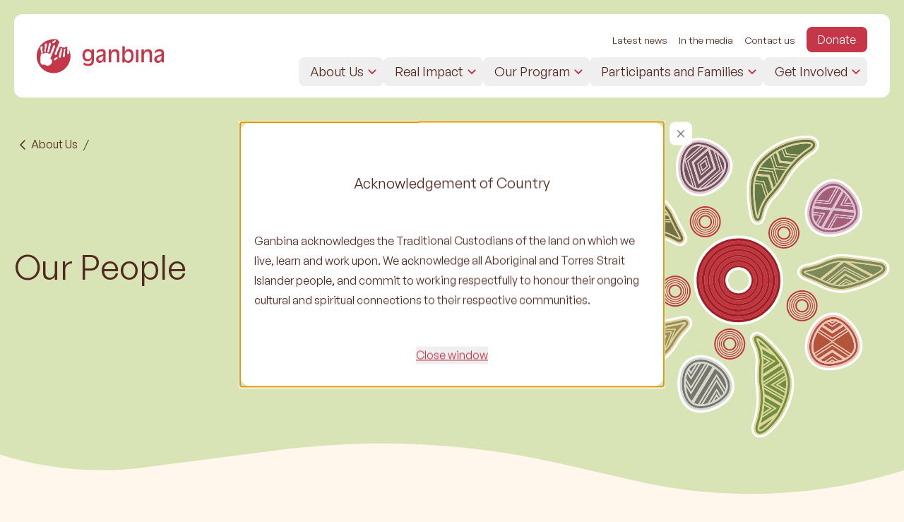

--- FILE ---
content_type: text/html; charset=utf-8
request_url: https://www.ganbina.com.au/about-us/our-people
body_size: 46979
content:
<!DOCTYPE html><html lang="en"><head><meta charSet="utf-8"/><meta name="viewport" content="width=device-width"/><title>Our People - Ganbina</title><meta name="description" content="Meet the passionate individuals driving Ganbina&#x27;s mission, dedicated to empowering Indigenous youth through education and opportunity."/><meta property="og:locale" content="en_US"/><meta property="og:type" content="article"/><meta property="og:title" content="Our People"/><meta property="og:description" content="Meet the passionate individuals driving Ganbina&#x27;s mission, dedicated to empowering Indigenous youth through education and opportunity."/><meta property="og:url" content="https://wp.ganbina.com.au/about-us/our-people/"/><meta property="og:site_name" content="Ganbina"/><meta property="article:publisher" content="https://www.facebook.com/ganbinashepparton"/><meta property="article:modified_time" content="2025-12-18T23:20:50+00:00"/><meta property="og:image" content="https://wp.ganbina.com.au/wp-content/uploads/2024/04/newofficeqld.jpg"/><meta property="og:image:width" content="2104"/><meta property="og:image:height" content="1786"/><meta property="og:image:type" content="image/jpeg"/><meta name="twitter:card" content="summary_large_image"/><meta name="twitter:label1" content="Est. reading time"/><meta name="twitter:data1" content="1 minute"/><script type="application/ld+json" class="yoast-schema-graph">{"@context":"https://schema.org","@graph":[{"@type":"WebPage","@id":"https://wp.ganbina.com.au/about-us/our-people/","url":"https://wp.ganbina.com.au/about-us/our-people/","name":"Ganbina | Our People","isPartOf":{"@id":"https://wp.ganbina.com.au/#website"},"primaryImageOfPage":{"@id":"https://wp.ganbina.com.au/about-us/our-people/#primaryimage"},"image":{"@id":"https://wp.ganbina.com.au/about-us/our-people/#primaryimage"},"thumbnailUrl":"https://wp.ganbina.com.au/wp-content/uploads/2024/04/newofficeqld.jpg","datePublished":"2024-06-16T03:55:21+00:00","dateModified":"2025-12-18T23:20:50+00:00","description":"Meet the passionate individuals driving Ganbina's mission, dedicated to empowering Indigenous youth through education and opportunity.","breadcrumb":{"@id":"https://wp.ganbina.com.au/about-us/our-people/#breadcrumb"},"inLanguage":"en-US","potentialAction":[{"@type":"ReadAction","target":["https://wp.ganbina.com.au/about-us/our-people/"]}]},{"@type":"ImageObject","inLanguage":"en-US","@id":"https://wp.ganbina.com.au/about-us/our-people/#primaryimage","url":"https://wp.ganbina.com.au/wp-content/uploads/2024/04/newofficeqld.jpg","contentUrl":"https://wp.ganbina.com.au/wp-content/uploads/2024/04/newofficeqld.jpg","width":2104,"height":1786},{"@type":"BreadcrumbList","@id":"https://wp.ganbina.com.au/about-us/our-people/#breadcrumb","itemListElement":[{"@type":"ListItem","position":1,"name":"Home","item":"https://wp.ganbina.com.au/"},{"@type":"ListItem","position":2,"name":"About Us","item":"https://wp.ganbina.com.au/about-us/"},{"@type":"ListItem","position":3,"name":"Our People"}]},{"@type":"WebSite","@id":"https://wp.ganbina.com.au/#website","url":"https://wp.ganbina.com.au/","name":"Ganbina","description":"Empowering Aboriginal and Torres Strait Islander children and young people to unlock their full potential.","publisher":{"@id":"https://wp.ganbina.com.au/#organization"},"potentialAction":[{"@type":"SearchAction","target":{"@type":"EntryPoint","urlTemplate":"https://wp.ganbina.com.au/?s={search_term_string}"},"query-input":{"@type":"PropertyValueSpecification","valueRequired":true,"valueName":"search_term_string"}}],"inLanguage":"en-US"},{"@type":"Organization","@id":"https://wp.ganbina.com.au/#organization","name":"Ganbina","url":"https://wp.ganbina.com.au/","logo":{"@type":"ImageObject","inLanguage":"en-US","@id":"https://wp.ganbina.com.au/#/schema/logo/image/","url":"https://wp.ganbina.com.au/wp-content/uploads/2024/07/Ganbina-Logo-Cover.jpeg","contentUrl":"https://wp.ganbina.com.au/wp-content/uploads/2024/07/Ganbina-Logo-Cover.jpeg","width":500,"height":500,"caption":"Ganbina"},"image":{"@id":"https://wp.ganbina.com.au/#/schema/logo/image/"},"sameAs":["https://www.facebook.com/ganbinashepparton","https://www.linkedin.com/company/ganbina/"]}]}</script><link rel="icon" type="image/png" sizes="300x300" href="https://wp.ganbina.com.au/wp-content/uploads/2024/08/cropped-favicon-300x300.png"/><link rel="icon" type="image/png" sizes="270x270" href="https://wp.ganbina.com.au/wp-content/uploads/2024/08/cropped-favicon-270x270.png"/><link rel="icon" type="image/png" sizes="192x192" href="https://wp.ganbina.com.au/wp-content/uploads/2024/08/cropped-favicon-192x192.png"/><link rel="apple-touch-icon" href="https://wp.ganbina.com.au/wp-content/uploads/2024/08/cropped-favicon-180x180.png" sizes="180x180"/><link rel="icon" type="image/png" sizes="32x32" href="https://wp.ganbina.com.au/wp-content/uploads/2024/08/cropped-favicon-32x32.png"/><link rel="preload" href="/img/gathering.svg" as="image" fetchpriority="high"/><meta name="next-head-count" content="26"/><link rel="preload" href="/_next/static/css/4fd359c2843f5425.css" as="style"/><link rel="stylesheet" href="/_next/static/css/4fd359c2843f5425.css" data-n-g=""/><noscript data-n-css=""></noscript><script defer="" nomodule="" src="/_next/static/chunks/polyfills-42372ed130431b0a.js"></script><script src="/_next/static/chunks/webpack-5d57cf707c9eadbc.js" defer=""></script><script src="/_next/static/chunks/framework-64ad27b21261a9ce.js" defer=""></script><script src="/_next/static/chunks/main-c329d60d6d4b8f25.js" defer=""></script><script src="/_next/static/chunks/pages/_app-6e8aa8c49ab39a06.js" defer=""></script><script src="/_next/static/chunks/pages/%5B...wordpressNode%5D-45f60ef22cad0c85.js" defer=""></script><script src="/_next/static/tFesv_tQc0BtOAijX0S16/_buildManifest.js" defer=""></script><script src="/_next/static/tFesv_tQc0BtOAijX0S16/_ssgManifest.js" defer=""></script></head><body><div id="__next"><header class="relative mb-16 lg:mb-32 bg-acc-green-lt"><div class="fixed top-0 z-50 w-full transition-transform duration-300 ease-in-out translate-y-0"><div class="mx-auto max-w-[85rem] p-2 lg:p-5"><nav class="flex w-full items-center justify-between rounded-xl transition-colors bg-white px-2 py-2 lg:px-8"><a href="/"><div><svg width="180" height="49" viewBox="0 0 180 49" fill="none" xmlns="http://www.w3.org/2000/svg" class="fill-primary-500"><title>Ganbina Logo</title><path d="M80.9 30.8c0 5-2.6 7.5-7.8 7.5-2.4 0-4.6-.6-6.6-1.6v-3.5a9 9 0 0 0 6.2 2.2c3.7 0 5-1.7 5-5.6l-.1-1.7c-1 2.5-3 3.7-5.8 3.7-4.2 0-7-3.2-7-8.5s3-8.9 7.3-8.9c2.7 0 4.7 1.2 5.5 3.2V15H81v15.7ZM68 23.3c0 3.6 1.7 5.6 4.6 5.6 3 0 4.8-2.1 4.8-5.9 0-3.4-1.8-5.4-4.6-5.4-2.9 0-4.8 2.1-4.8 5.7ZM89.1 34c-3 0-5-2-5-5 0-3.3 1.9-4.7 6.1-6 2.7-.7 4.2-1 4.2-3 0-1.5-1.2-2.4-3.3-2.4-2.2 0-4 1-6.1 3v-3.4a9.3 9.3 0 0 1 6.6-2.8c3.8 0 6 1.9 6 5.3v13.6h-3.2v-3.2C93.3 32.7 91.6 34 89 34Zm-1.6-5.2c0 1.3 1 2.2 2.5 2.2 2.7 0 4.3-2 4.3-6v-1c-4.5 1.9-6.8 2.4-6.8 4.8Zm14.5 4.5V15.1h3.3v3.7a6 6 0 0 1 6-4c1.9 0 3.4.6 4.4 1.9 1.1 1.3 1.2 2.8 1.2 4.8v11.8h-3.5v-9.9c0-3.7-.6-5.5-3.3-5.5-2.7 0-4.6 2.2-4.6 6v9.4H102Zm19.3-22.9h3.5v8.4c1-2.9 3-4.4 5.7-4.4 4 0 6.6 3.3 6.6 9.3 0 6.6-3 10.3-7.5 10.3-2.6 0-4.5-1.3-5.2-3.6v3h-3.1v-23Zm8.1 7.4c-3 0-4.9 2.4-4.9 6.8 0 4.1 1.7 6.4 4.7 6.4s4.7-2.5 4.7-7.2c0-3.9-1.7-6-4.5-6Zm11.1 15.5V15.1c.6.3 1.2.4 1.7.4s1-.1 1.8-.4v18.2h-3.5Zm7.8 0V15.1h3.4v3.7a6 6 0 0 1 6-4c1.8 0 3.4.6 4.4 1.9 1 1.3 1.2 2.8 1.2 4.8v11.8h-3.5v-9.9c0-3.7-.7-5.5-3.3-5.5-2.7 0-4.7 2.2-4.7 6v9.4h-3.5Zm23.2.7c-3 0-5-2-5-5 0-3.3 2-4.7 6.1-6 2.7-.7 4.2-1 4.2-3 0-1.5-1.2-2.4-3.3-2.4-2.1 0-4 1-6 3v-3.4a9.3 9.3 0 0 1 6.5-2.8c3.8 0 6 1.9 6 5.3v13.6h-3.2v-3.2c-1 2.6-2.8 3.9-5.3 3.9Zm-1.5-5.2c0 1.3.9 2.2 2.4 2.2 2.8 0 4.3-2 4.3-6v-1c-4.4 1.9-6.7 2.4-6.7 4.8ZM45.2 13.5a24 24 0 1 1-28-12C21.5.1 25.6 0 29.8 1c-.2.9 0 1.2.7 1.7l.8.5c.7.6 1 1.2.6 2-.2.6-.5 1.2-.9 1.7a5 5 0 0 0-.9 2.7 2 2 0 0 1-.7 1.6c-.4.3-.6.8-.8 1.2l-1 2.5-.5 2-1.1 2.3c-.4.8-.6 1.7-.5 2.7 0 .5.6 1 1 1 .6.1 1-.2 1.4-.6a6 6 0 0 0 .9-1.8v-1a5 5 0 0 1 .7-1.7c.7-.9 1.1-1.9 1.4-3l.5-1c.2-.4.3-.8.3-1.3v-.9l1.3-.3c.6-.1 1.2-.3 1.7-.1.5 0 1 .3 1.4.9.1.2.3.3.5.3.5 0 1 0 1.5-.2.3-.2.6 0 .8.1l.5.2h.2c.4-.6 1-.8 1.6-1 .5-.3.9-.5 1.4-.5.4 0 .7.3.7.7 0 .4 0 .8-.2 1.1a2 2 0 0 0 0 1.8c.4.6.4 1.3.3 2l-.1 1.8-.2 1.9c0 .5.2.9.6 1.2h.2c1.1.2 1.6-.4 2-1.2.4-1 .4-2.2 0-3.3l-.7-3.6ZM21.9 30c-.8-.3-1.5-.8-2-1.4-.3-.5-.5-1-.4-1.5.1-.7.5-1.3.8-1.9.4-.7.8-1.3 1-2.1v-.6c0-.6.2-1 .6-1.5a9.9 9.9 0 0 0 1.8-3.9c.3-1.2.6-2.4 1.2-3.5l.7-1.4c.4-.8.2-1.6.3-2.4l-.1-.2c-.5-.7-1.6-.8-2.3 0a5 5 0 0 0-.9 2.4c0 .4 0 .9-.2 1.3l-.6 1c-.3.6-.8 1.1-1 1.8a10 10 0 0 1-.8 2.3 3 3 0 0 0-.2 1c0 1 0 1-1 1.3-1 .2-2 .5-2.9-.3l-.4-.5c-.2-.2-.5-.3-.8-.3-.5 0-1 .1-1.5.4-.3 0-.5 0-.6-.2-.3-.4-.7-.4-1 0-.2.2-.3.4-.6.4-.5 0-1 .2-1.4.5l-.4.3c-.5.2-1.2-.1-1.1-.7l.3-1.5v-1.3c-.2-.4-.4-.8-.4-1.2v-2l.3-2.9c0-.7-.6-1.1-1.3-1-.5 0-1 .3-1.2.7-.5 1-.7 1.9-.5 3 0 .8.4 1.6.5 2.4.2.8.4 1.7.4 2.5 0 .7.3 1.3.7 1.8.3.2.2.7-.1.8-.6.2-1 .7-1.1 1.3l-.4 3.7v6.5c.1.9.4 1.7.9 2.4.4.6 1 1 1.7 1h3.5l1.4.8a5 5 0 0 0 3.9.6c2-.5 3.4-1.7 4.5-3.5a3 3 0 0 0 .4-2.2v-.1c-.3-.1-.2-.3-.2-.5l.2-.5.3-1Zm14.2-15v-1.1c-.1-.5-.3-.7-.7-.7-.3 0-.7 0-1 .3-.4.4-.6 1-.8 1.6a5 5 0 0 0-.2 1.7l-.1.6c-.9.9-1 2-1 3.2 0 .5 0 1-.2 1.6-.3.6-.6 1.2-.8 2-.2.7-.2 1.5.3 2.2.4.5 1 .6 1.6.3.7-.5 1-1.2 1.1-2l.4-2.5.4-2.4c.2-.9.3-1.8.6-2.6.2-.7.5-1.5.4-2.2Zm-16-7.5-.1-1c-.2-.4-.5-.8-.9-.8-.5 0-1-.2-1.4.4l-.2.4-.5 1.8c-.3 1.2-.4 2.5-.6 3.7l-.5 2.5-.6 2.1a3 3 0 0 0 .2 2.4l.2.2c.4.1 1 0 1.3-.4l.4-.6c.4-.9.7-1.8.6-2.8V15l.7-1c.3-.8.3-1.6.3-2.3 0-.8.3-1.4.6-2.1.2-.7.6-1.3.5-2.1Zm20.6 7.8h-.1V15c0-.4 0-.7-.4-1-.5-.2-1.3 0-1.6.5l-.4 1.1c0 .5 0 1 .4 1.4.2.2.2.4 0 .7l-.2.6c-.3.4-.6.8-.7 1.3-.2.6-.1 1.2-.2 1.9 0 .5 0 1-.2 1.4-.2.7-.3 1.4-.2 2 0 .3.1.5.3.7.3.5 1.3.5 1.8 0 .6-.7.8-1.5.8-2.4v-3.5c0-1 0-1.8.2-2.7l.5-1.8Zm-28.3-.4c.7-.4 1-1.1 1.2-1.9.2-.8.2-1.8.3-2.7l.2-1c.1-.5.3-1.1.2-1.8a1 1 0 0 0-.3-.7c-.3-.5-1.2-.4-1.6-.1-.7.5-1 1.2-1 2v5.9l-.1.4c-.4.8-.5 1.7-.5 2.6 0 .3.5.8.7.8.5 0 .9 0 1.2-.5.5-.6.5-2.1 0-2.8l-.3-.3Zm13.3 15.3c.4 0 .8 0 1.1-.3.5-.5 1-.8 1.6-1.1a3 3 0 0 0 1.2-1.3c.2-.4 0-.9-.3-1-.8-.5-1.7-.6-2.5-.1-1.3.7-2 2-2.4 3.3l.1.2c.4.3.8.4 1.2.3ZM27 2.4l-.6-.3c-.6-.1-1.2-.2-1.8.3L23 3.5c-.5.3-1 .7-1.2 1.2-.1.3-.1.6 0 .8.1.4.4.6.8.6.5.1 1 0 1.6 0h.1l1-.7c.7-.7 1.1-1.5 1.5-2.3l.2-.8Z"></path></svg></div></a><div><div class="lg:hidden"><button class="navbar-burger flex items-center p-3 text-primary-500"><svg class="block h-4 w-4 fill-current" viewBox="0 0 20 20" xmlns="http://www.w3.org/2000/svg"><title>Mobile menu</title><path d="M0 3h20v2H0V3zm0 6h20v2H0V9zm0 6h20v2H0v-2z"></path></svg></button></div><ul class="hidden w-full items-center justify-end space-x-4 pb-1 pt-4 text-sm lg:flex"><li><a href="/latest-news">Latest news</a></li><li><a href="/in-the-media">In the media</a></li><li><a href="/contact-us">Contact us</a></li><li><a target="_blank" class="rounded-lg bg-primary-500 px-4 py-2 text-base text-white" href="https://shoutforgood.com/embed/lightbox?client_token=ade3b4c2-c76e-4be7-8280-efdee031c280">Donate</a></li></ul><ul class="hidden w-full items-center justify-end font-semibold lg:flex"><li class="group py-2"><button class="flex items-center rounded-lg  hover:bg-bg-primary py-2 pl-3 pr-1 text-xl font-semibold xl:pl-4 xl:text-2xl xl:font-semibold">About Us<svg width="24" height="24" viewBox="0 0 24 24" fill="none" xmlns="http://www.w3.org/2000/svg" class=""><path d="M11.9998 14.9499C11.8665 14.9499 11.7415 14.9291 11.6248 14.8874C11.5081 14.8457 11.3998 14.7749 11.2998 14.6749L6.6998 10.0749C6.51647 9.89157 6.4248 9.65824 6.4248 9.3749C6.4248 9.09157 6.51647 8.85824 6.6998 8.6749C6.88314 8.49157 7.11647 8.3999 7.3998 8.3999C7.68314 8.3999 7.91647 8.49157 8.0998 8.6749L11.9998 12.5749L15.8998 8.6749C16.0831 8.49157 16.3165 8.3999 16.5998 8.3999C16.8831 8.3999 17.1165 8.49157 17.2998 8.6749C17.4831 8.85824 17.5748 9.09157 17.5748 9.3749C17.5748 9.65824 17.4831 9.89157 17.2998 10.0749L12.6998 14.6749C12.5998 14.7749 12.4915 14.8457 12.3748 14.8874C12.2581 14.9291 12.1331 14.9499 11.9998 14.9499Z" fill="#C63649"></path></svg></button><div class="transition-height overflow-hidden duration-100 ease-in-out pointer-events-none absolute left-0 top-[calc(100%_-_2rem)] w-full overflow-hidden" style="height:0px"><div><div class="pointer-events-auto mx-auto max-w-[85rem] px-4 pt-8"><div class="w-full overflow-hidden rounded-xl border border-bd-overlay bg-bg-primary"><div class="flex items-stretch gap-10"><div class="flex h-full w-1/4 flex-col justify-between gap-6 py-16 pl-16"><h3 class="relative z-10 text-3xl text-primary-500">About Us<img alt="" loading="lazy" width="302" height="338" decoding="async" data-nimg="1" class="absolute -left-[45px] -top-[40px] z-0 h-auto w-16 -scale-x-100" style="color:transparent" srcSet="/_next/image?url=%2F_next%2Fstatic%2Fmedia%2Fcta-detail-art.bbaac156.png&amp;w=384&amp;q=75 1x, /_next/image?url=%2F_next%2Fstatic%2Fmedia%2Fcta-detail-art.bbaac156.png&amp;w=640&amp;q=75 2x" src="/_next/image?url=%2F_next%2Fstatic%2Fmedia%2Fcta-detail-art.bbaac156.png&amp;w=640&amp;q=75"/></h3><p class="grow text-base">Jobs4U2 is Australia’s most successful Aboriginal and Torres Strait Islander school-to-work transition program.</p><div><a class="inline-flex items-center border-b border-b-primary-500 text-base text-primary-500" href="/about-us">About overview<svg viewBox="0 0 24 24" fill="none" xmlns="http://www.w3.org/2000/svg" class="ml-1 h-4 w-4 stroke-primary-500"><path d="M5 12H19M19 12L12 5M19 12L12 19" stroke-width="1.5" stroke-linecap="round" stroke-linejoin="round"></path></svg></a></div></div><div class="grid w-3/4 grid-cols-2 border-l border-l-bd-overlay bg-white p-16"><a class="text-base hover:underline" href="/about-us/our-history">Our History</a><a class="text-base hover:underline" href="/about-us/our-purpose-vision">Purpose and Vision</a><a class="text-base hover:underline" href="/about-us/our-approach">Our Approach</a><a class="text-base hover:underline" href="/about-us/sharing-the-model">Sharing the Model</a><a class="text-base hover:underline" href="/about-us/our-people">Our People</a></div></div></div></div></div></div></li><li class="group py-2"><button class="flex items-center rounded-lg  hover:bg-bg-primary py-2 pl-3 pr-1 text-xl font-semibold xl:pl-4 xl:text-2xl xl:font-semibold">Real Impact<svg width="24" height="24" viewBox="0 0 24 24" fill="none" xmlns="http://www.w3.org/2000/svg" class=""><path d="M11.9998 14.9499C11.8665 14.9499 11.7415 14.9291 11.6248 14.8874C11.5081 14.8457 11.3998 14.7749 11.2998 14.6749L6.6998 10.0749C6.51647 9.89157 6.4248 9.65824 6.4248 9.3749C6.4248 9.09157 6.51647 8.85824 6.6998 8.6749C6.88314 8.49157 7.11647 8.3999 7.3998 8.3999C7.68314 8.3999 7.91647 8.49157 8.0998 8.6749L11.9998 12.5749L15.8998 8.6749C16.0831 8.49157 16.3165 8.3999 16.5998 8.3999C16.8831 8.3999 17.1165 8.49157 17.2998 8.6749C17.4831 8.85824 17.5748 9.09157 17.5748 9.3749C17.5748 9.65824 17.4831 9.89157 17.2998 10.0749L12.6998 14.6749C12.5998 14.7749 12.4915 14.8457 12.3748 14.8874C12.2581 14.9291 12.1331 14.9499 11.9998 14.9499Z" fill="#C63649"></path></svg></button><div class="relative w-full"><div class="transition-height overflow-hidden duration-100 ease-in-out absolute -left-4 overflow-hidden pt-8" style="height:0px"><div><ul class="flex flex-col gap-6 rounded-xl border border-bd-primary bg-bg-primary p-6"><li class="block px-4"><a class="flex items-center text-base hover:underline" href="/our-impact"><span class="whitespace-nowrap">Real Impact</span></a></li><li class="block px-4"><a class="flex items-center text-base hover:underline" href="/meet-the-ganbina-generation">Meet the Ganbina Generation</a></li><li class="block px-4"><a class="flex items-center text-base hover:underline" href="/our-impact/reports">Reports</a></li></ul></div></div></div></li><li class="group py-2"><button class="flex items-center rounded-lg  hover:bg-bg-primary py-2 pl-3 pr-1 text-xl font-semibold xl:pl-4 xl:text-2xl xl:font-semibold">Our Program<svg width="24" height="24" viewBox="0 0 24 24" fill="none" xmlns="http://www.w3.org/2000/svg" class=""><path d="M11.9998 14.9499C11.8665 14.9499 11.7415 14.9291 11.6248 14.8874C11.5081 14.8457 11.3998 14.7749 11.2998 14.6749L6.6998 10.0749C6.51647 9.89157 6.4248 9.65824 6.4248 9.3749C6.4248 9.09157 6.51647 8.85824 6.6998 8.6749C6.88314 8.49157 7.11647 8.3999 7.3998 8.3999C7.68314 8.3999 7.91647 8.49157 8.0998 8.6749L11.9998 12.5749L15.8998 8.6749C16.0831 8.49157 16.3165 8.3999 16.5998 8.3999C16.8831 8.3999 17.1165 8.49157 17.2998 8.6749C17.4831 8.85824 17.5748 9.09157 17.5748 9.3749C17.5748 9.65824 17.4831 9.89157 17.2998 10.0749L12.6998 14.6749C12.5998 14.7749 12.4915 14.8457 12.3748 14.8874C12.2581 14.9291 12.1331 14.9499 11.9998 14.9499Z" fill="#C63649"></path></svg></button><div class="transition-height overflow-hidden duration-100 ease-in-out pointer-events-none absolute left-0 top-[calc(100%_-_2rem)] w-full overflow-hidden" style="height:0px"><div><div class="pointer-events-auto mx-auto max-w-[85rem] px-4 pt-8"><div class="w-full overflow-hidden rounded-xl border border-bd-overlay bg-bg-primary"><div class="flex items-stretch gap-10"><div class="flex h-full w-1/4 flex-col justify-between gap-6 py-16 pl-16"><h3 class="relative z-10 text-3xl text-primary-500">Our Program<img alt="" loading="lazy" width="302" height="338" decoding="async" data-nimg="1" class="absolute -left-[45px] -top-[40px] z-0 h-auto w-16 -scale-x-100" style="color:transparent" srcSet="/_next/image?url=%2F_next%2Fstatic%2Fmedia%2Fcta-detail-art.bbaac156.png&amp;w=384&amp;q=75 1x, /_next/image?url=%2F_next%2Fstatic%2Fmedia%2Fcta-detail-art.bbaac156.png&amp;w=640&amp;q=75 2x" src="/_next/image?url=%2F_next%2Fstatic%2Fmedia%2Fcta-detail-art.bbaac156.png&amp;w=640&amp;q=75"/></h3><p class="grow text-base">Jobs4U2 is Australia’s most successful Aboriginal and Torres Strait Islander school-to-work-transition program.</p><div><a class="inline-flex items-center border-b border-b-primary-500 text-base text-primary-500" href="/our-programs">Jobs4U2 overview<svg viewBox="0 0 24 24" fill="none" xmlns="http://www.w3.org/2000/svg" class="ml-1 h-4 w-4 stroke-primary-500"><path d="M5 12H19M19 12L12 5M19 12L12 19" stroke-width="1.5" stroke-linecap="round" stroke-linejoin="round"></path></svg></a></div></div><ul class="m-8 grid w-3/4 grid-cols-2 gap-6"><li class="relative flex justify-between rounded-xl border border-bd-primary bg-white p-6"><div class="flex h-full flex-col gap-2"><h3 class="text-2xl lg:text-3xl">Jobs4U2 Education</h3><p class="grow text-sm lg:text-base">5 – 18 years old</p><a title="Jobs4U2 Education" class="flex items-center text-base underline before:absolute before:h-full before:w-full" href="/our-programs/education">Learn more</a></div><img alt="" loading="lazy" width="144" height="145" decoding="async" data-nimg="1" class="h-16 w-16 lg:mb-4 lg:h-20 lg:w-20" style="color:transparent" sizes="80px" srcSet="/_next/image?url=%2F_next%2Fstatic%2Fmedia%2Fprograms-card-icon-art.6ef4b9c1.png&amp;w=16&amp;q=75 16w, /_next/image?url=%2F_next%2Fstatic%2Fmedia%2Fprograms-card-icon-art.6ef4b9c1.png&amp;w=32&amp;q=75 32w, /_next/image?url=%2F_next%2Fstatic%2Fmedia%2Fprograms-card-icon-art.6ef4b9c1.png&amp;w=48&amp;q=75 48w, /_next/image?url=%2F_next%2Fstatic%2Fmedia%2Fprograms-card-icon-art.6ef4b9c1.png&amp;w=64&amp;q=75 64w, /_next/image?url=%2F_next%2Fstatic%2Fmedia%2Fprograms-card-icon-art.6ef4b9c1.png&amp;w=96&amp;q=75 96w, /_next/image?url=%2F_next%2Fstatic%2Fmedia%2Fprograms-card-icon-art.6ef4b9c1.png&amp;w=128&amp;q=75 128w, /_next/image?url=%2F_next%2Fstatic%2Fmedia%2Fprograms-card-icon-art.6ef4b9c1.png&amp;w=256&amp;q=75 256w, /_next/image?url=%2F_next%2Fstatic%2Fmedia%2Fprograms-card-icon-art.6ef4b9c1.png&amp;w=384&amp;q=75 384w, /_next/image?url=%2F_next%2Fstatic%2Fmedia%2Fprograms-card-icon-art.6ef4b9c1.png&amp;w=640&amp;q=75 640w, /_next/image?url=%2F_next%2Fstatic%2Fmedia%2Fprograms-card-icon-art.6ef4b9c1.png&amp;w=750&amp;q=75 750w, /_next/image?url=%2F_next%2Fstatic%2Fmedia%2Fprograms-card-icon-art.6ef4b9c1.png&amp;w=828&amp;q=75 828w, /_next/image?url=%2F_next%2Fstatic%2Fmedia%2Fprograms-card-icon-art.6ef4b9c1.png&amp;w=1080&amp;q=75 1080w, /_next/image?url=%2F_next%2Fstatic%2Fmedia%2Fprograms-card-icon-art.6ef4b9c1.png&amp;w=1200&amp;q=75 1200w, /_next/image?url=%2F_next%2Fstatic%2Fmedia%2Fprograms-card-icon-art.6ef4b9c1.png&amp;w=1920&amp;q=75 1920w, /_next/image?url=%2F_next%2Fstatic%2Fmedia%2Fprograms-card-icon-art.6ef4b9c1.png&amp;w=2048&amp;q=75 2048w, /_next/image?url=%2F_next%2Fstatic%2Fmedia%2Fprograms-card-icon-art.6ef4b9c1.png&amp;w=3840&amp;q=75 3840w" src="/_next/image?url=%2F_next%2Fstatic%2Fmedia%2Fprograms-card-icon-art.6ef4b9c1.png&amp;w=3840&amp;q=75"/></li><li class="relative flex justify-between rounded-xl border border-bd-primary bg-white p-6"><div class="flex h-full flex-col gap-2"><h3 class="text-2xl lg:text-3xl">Jobs4U2 Training</h3><p class="grow text-sm lg:text-base">15 – 25 years old</p><a title="Jobs4U2 Training" class="flex items-center text-base underline before:absolute before:h-full before:w-full" href="/our-programs/training">Learn more</a></div><img alt="" loading="lazy" width="144" height="145" decoding="async" data-nimg="1" class="h-16 w-16 lg:mb-4 lg:h-20 lg:w-20" style="color:transparent" sizes="80px" srcSet="/_next/image?url=%2F_next%2Fstatic%2Fmedia%2Fprograms-card-icon-art.6ef4b9c1.png&amp;w=16&amp;q=75 16w, /_next/image?url=%2F_next%2Fstatic%2Fmedia%2Fprograms-card-icon-art.6ef4b9c1.png&amp;w=32&amp;q=75 32w, /_next/image?url=%2F_next%2Fstatic%2Fmedia%2Fprograms-card-icon-art.6ef4b9c1.png&amp;w=48&amp;q=75 48w, /_next/image?url=%2F_next%2Fstatic%2Fmedia%2Fprograms-card-icon-art.6ef4b9c1.png&amp;w=64&amp;q=75 64w, /_next/image?url=%2F_next%2Fstatic%2Fmedia%2Fprograms-card-icon-art.6ef4b9c1.png&amp;w=96&amp;q=75 96w, /_next/image?url=%2F_next%2Fstatic%2Fmedia%2Fprograms-card-icon-art.6ef4b9c1.png&amp;w=128&amp;q=75 128w, /_next/image?url=%2F_next%2Fstatic%2Fmedia%2Fprograms-card-icon-art.6ef4b9c1.png&amp;w=256&amp;q=75 256w, /_next/image?url=%2F_next%2Fstatic%2Fmedia%2Fprograms-card-icon-art.6ef4b9c1.png&amp;w=384&amp;q=75 384w, /_next/image?url=%2F_next%2Fstatic%2Fmedia%2Fprograms-card-icon-art.6ef4b9c1.png&amp;w=640&amp;q=75 640w, /_next/image?url=%2F_next%2Fstatic%2Fmedia%2Fprograms-card-icon-art.6ef4b9c1.png&amp;w=750&amp;q=75 750w, /_next/image?url=%2F_next%2Fstatic%2Fmedia%2Fprograms-card-icon-art.6ef4b9c1.png&amp;w=828&amp;q=75 828w, /_next/image?url=%2F_next%2Fstatic%2Fmedia%2Fprograms-card-icon-art.6ef4b9c1.png&amp;w=1080&amp;q=75 1080w, /_next/image?url=%2F_next%2Fstatic%2Fmedia%2Fprograms-card-icon-art.6ef4b9c1.png&amp;w=1200&amp;q=75 1200w, /_next/image?url=%2F_next%2Fstatic%2Fmedia%2Fprograms-card-icon-art.6ef4b9c1.png&amp;w=1920&amp;q=75 1920w, /_next/image?url=%2F_next%2Fstatic%2Fmedia%2Fprograms-card-icon-art.6ef4b9c1.png&amp;w=2048&amp;q=75 2048w, /_next/image?url=%2F_next%2Fstatic%2Fmedia%2Fprograms-card-icon-art.6ef4b9c1.png&amp;w=3840&amp;q=75 3840w" src="/_next/image?url=%2F_next%2Fstatic%2Fmedia%2Fprograms-card-icon-art.6ef4b9c1.png&amp;w=3840&amp;q=75"/></li><li class="relative flex justify-between rounded-xl border border-bd-primary bg-white p-6"><div class="flex h-full flex-col gap-2"><h3 class="text-2xl lg:text-3xl">Jobs4U2 Employment</h3><p class="grow text-sm lg:text-base">16 – 25 years old</p><a title="Jobs4U2 Employment" class="flex items-center text-base underline before:absolute before:h-full before:w-full" href="/our-programs/employment">Learn more</a></div><img alt="" loading="lazy" width="144" height="145" decoding="async" data-nimg="1" class="h-16 w-16 lg:mb-4 lg:h-20 lg:w-20" style="color:transparent" sizes="80px" srcSet="/_next/image?url=%2F_next%2Fstatic%2Fmedia%2Fprograms-card-icon-art.6ef4b9c1.png&amp;w=16&amp;q=75 16w, /_next/image?url=%2F_next%2Fstatic%2Fmedia%2Fprograms-card-icon-art.6ef4b9c1.png&amp;w=32&amp;q=75 32w, /_next/image?url=%2F_next%2Fstatic%2Fmedia%2Fprograms-card-icon-art.6ef4b9c1.png&amp;w=48&amp;q=75 48w, /_next/image?url=%2F_next%2Fstatic%2Fmedia%2Fprograms-card-icon-art.6ef4b9c1.png&amp;w=64&amp;q=75 64w, /_next/image?url=%2F_next%2Fstatic%2Fmedia%2Fprograms-card-icon-art.6ef4b9c1.png&amp;w=96&amp;q=75 96w, /_next/image?url=%2F_next%2Fstatic%2Fmedia%2Fprograms-card-icon-art.6ef4b9c1.png&amp;w=128&amp;q=75 128w, /_next/image?url=%2F_next%2Fstatic%2Fmedia%2Fprograms-card-icon-art.6ef4b9c1.png&amp;w=256&amp;q=75 256w, /_next/image?url=%2F_next%2Fstatic%2Fmedia%2Fprograms-card-icon-art.6ef4b9c1.png&amp;w=384&amp;q=75 384w, /_next/image?url=%2F_next%2Fstatic%2Fmedia%2Fprograms-card-icon-art.6ef4b9c1.png&amp;w=640&amp;q=75 640w, /_next/image?url=%2F_next%2Fstatic%2Fmedia%2Fprograms-card-icon-art.6ef4b9c1.png&amp;w=750&amp;q=75 750w, /_next/image?url=%2F_next%2Fstatic%2Fmedia%2Fprograms-card-icon-art.6ef4b9c1.png&amp;w=828&amp;q=75 828w, /_next/image?url=%2F_next%2Fstatic%2Fmedia%2Fprograms-card-icon-art.6ef4b9c1.png&amp;w=1080&amp;q=75 1080w, /_next/image?url=%2F_next%2Fstatic%2Fmedia%2Fprograms-card-icon-art.6ef4b9c1.png&amp;w=1200&amp;q=75 1200w, /_next/image?url=%2F_next%2Fstatic%2Fmedia%2Fprograms-card-icon-art.6ef4b9c1.png&amp;w=1920&amp;q=75 1920w, /_next/image?url=%2F_next%2Fstatic%2Fmedia%2Fprograms-card-icon-art.6ef4b9c1.png&amp;w=2048&amp;q=75 2048w, /_next/image?url=%2F_next%2Fstatic%2Fmedia%2Fprograms-card-icon-art.6ef4b9c1.png&amp;w=3840&amp;q=75 3840w" src="/_next/image?url=%2F_next%2Fstatic%2Fmedia%2Fprograms-card-icon-art.6ef4b9c1.png&amp;w=3840&amp;q=75"/></li><li class="relative flex justify-between rounded-xl border border-bd-primary bg-white p-6"><div class="flex h-full flex-col gap-2"><h3 class="text-2xl lg:text-3xl">Life Skills</h3><p class="grow text-sm lg:text-base">5 – 18 years old</p><a title="Life Skills" class="flex items-center text-base underline before:absolute before:h-full before:w-full" href="/our-programs/life-skills">Learn more</a></div><img alt="" loading="lazy" width="144" height="145" decoding="async" data-nimg="1" class="h-16 w-16 lg:mb-4 lg:h-20 lg:w-20" style="color:transparent" sizes="80px" srcSet="/_next/image?url=%2F_next%2Fstatic%2Fmedia%2Fprograms-card-icon-art.6ef4b9c1.png&amp;w=16&amp;q=75 16w, /_next/image?url=%2F_next%2Fstatic%2Fmedia%2Fprograms-card-icon-art.6ef4b9c1.png&amp;w=32&amp;q=75 32w, /_next/image?url=%2F_next%2Fstatic%2Fmedia%2Fprograms-card-icon-art.6ef4b9c1.png&amp;w=48&amp;q=75 48w, /_next/image?url=%2F_next%2Fstatic%2Fmedia%2Fprograms-card-icon-art.6ef4b9c1.png&amp;w=64&amp;q=75 64w, /_next/image?url=%2F_next%2Fstatic%2Fmedia%2Fprograms-card-icon-art.6ef4b9c1.png&amp;w=96&amp;q=75 96w, /_next/image?url=%2F_next%2Fstatic%2Fmedia%2Fprograms-card-icon-art.6ef4b9c1.png&amp;w=128&amp;q=75 128w, /_next/image?url=%2F_next%2Fstatic%2Fmedia%2Fprograms-card-icon-art.6ef4b9c1.png&amp;w=256&amp;q=75 256w, /_next/image?url=%2F_next%2Fstatic%2Fmedia%2Fprograms-card-icon-art.6ef4b9c1.png&amp;w=384&amp;q=75 384w, /_next/image?url=%2F_next%2Fstatic%2Fmedia%2Fprograms-card-icon-art.6ef4b9c1.png&amp;w=640&amp;q=75 640w, /_next/image?url=%2F_next%2Fstatic%2Fmedia%2Fprograms-card-icon-art.6ef4b9c1.png&amp;w=750&amp;q=75 750w, /_next/image?url=%2F_next%2Fstatic%2Fmedia%2Fprograms-card-icon-art.6ef4b9c1.png&amp;w=828&amp;q=75 828w, /_next/image?url=%2F_next%2Fstatic%2Fmedia%2Fprograms-card-icon-art.6ef4b9c1.png&amp;w=1080&amp;q=75 1080w, /_next/image?url=%2F_next%2Fstatic%2Fmedia%2Fprograms-card-icon-art.6ef4b9c1.png&amp;w=1200&amp;q=75 1200w, /_next/image?url=%2F_next%2Fstatic%2Fmedia%2Fprograms-card-icon-art.6ef4b9c1.png&amp;w=1920&amp;q=75 1920w, /_next/image?url=%2F_next%2Fstatic%2Fmedia%2Fprograms-card-icon-art.6ef4b9c1.png&amp;w=2048&amp;q=75 2048w, /_next/image?url=%2F_next%2Fstatic%2Fmedia%2Fprograms-card-icon-art.6ef4b9c1.png&amp;w=3840&amp;q=75 3840w" src="/_next/image?url=%2F_next%2Fstatic%2Fmedia%2Fprograms-card-icon-art.6ef4b9c1.png&amp;w=3840&amp;q=75"/></li></ul></div></div></div></div></div></li><li class="group py-2"><button class="flex items-center rounded-lg  hover:bg-bg-primary py-2 pl-3 pr-1 text-xl font-semibold xl:pl-4 xl:text-2xl xl:font-semibold">Participants and Families<svg width="24" height="24" viewBox="0 0 24 24" fill="none" xmlns="http://www.w3.org/2000/svg" class=""><path d="M11.9998 14.9499C11.8665 14.9499 11.7415 14.9291 11.6248 14.8874C11.5081 14.8457 11.3998 14.7749 11.2998 14.6749L6.6998 10.0749C6.51647 9.89157 6.4248 9.65824 6.4248 9.3749C6.4248 9.09157 6.51647 8.85824 6.6998 8.6749C6.88314 8.49157 7.11647 8.3999 7.3998 8.3999C7.68314 8.3999 7.91647 8.49157 8.0998 8.6749L11.9998 12.5749L15.8998 8.6749C16.0831 8.49157 16.3165 8.3999 16.5998 8.3999C16.8831 8.3999 17.1165 8.49157 17.2998 8.6749C17.4831 8.85824 17.5748 9.09157 17.5748 9.3749C17.5748 9.65824 17.4831 9.89157 17.2998 10.0749L12.6998 14.6749C12.5998 14.7749 12.4915 14.8457 12.3748 14.8874C12.2581 14.9291 12.1331 14.9499 11.9998 14.9499Z" fill="#C63649"></path></svg></button><div class="relative w-full"><div class="transition-height overflow-hidden duration-100 ease-in-out absolute -left-4 overflow-hidden pt-8" style="height:0px"><div><ul class="flex flex-col gap-6 rounded-xl border border-bd-primary bg-bg-primary p-6"><li><a class="flex w-full items-center justify-between rounded-xl bg-white px-6 py-2 text-base" href="/participants-and-families"><span class="whitespace-nowrap">Participants overview</span><svg viewBox="0 0 24 24" fill="none" xmlns="http://www.w3.org/2000/svg" class="ml-1 h-4 w-4 stroke-acc-brown"><path d="M5 12H19M19 12L12 5M19 12L12 19" stroke-width="1.5" stroke-linecap="round" stroke-linejoin="round"></path></svg></a></li><li class="block px-4"><a class="flex items-center text-base hover:underline" href="/participants-and-families/celebrate-your-achievements">Celebrate Your Achievements</a></li><li class="block px-4"><a class="flex items-center text-base hover:underline" href="/participants-and-families/upcoming-events">Ganbina Key Dates</a></li><li class="block px-4"><a class="flex items-center text-base hover:underline" href="/participants-and-families/how-we-can-help">How Ganbina Can Help</a></li><li class="block px-4"><a class="flex items-center text-base hover:underline" href="/participants-and-families/participant-faqs">Participant FAQs</a></li><li class="block px-4"><a class="flex items-center text-base hover:underline" href="/participants-and-families/program-register">Program Registration</a></li></ul></div></div></div></li><li class="group py-2"><button class="flex items-center rounded-lg  hover:bg-bg-primary py-2 pl-3 pr-1 text-xl font-semibold xl:pl-4 xl:text-2xl xl:font-semibold">Get Involved<svg width="24" height="24" viewBox="0 0 24 24" fill="none" xmlns="http://www.w3.org/2000/svg" class=""><path d="M11.9998 14.9499C11.8665 14.9499 11.7415 14.9291 11.6248 14.8874C11.5081 14.8457 11.3998 14.7749 11.2998 14.6749L6.6998 10.0749C6.51647 9.89157 6.4248 9.65824 6.4248 9.3749C6.4248 9.09157 6.51647 8.85824 6.6998 8.6749C6.88314 8.49157 7.11647 8.3999 7.3998 8.3999C7.68314 8.3999 7.91647 8.49157 8.0998 8.6749L11.9998 12.5749L15.8998 8.6749C16.0831 8.49157 16.3165 8.3999 16.5998 8.3999C16.8831 8.3999 17.1165 8.49157 17.2998 8.6749C17.4831 8.85824 17.5748 9.09157 17.5748 9.3749C17.5748 9.65824 17.4831 9.89157 17.2998 10.0749L12.6998 14.6749C12.5998 14.7749 12.4915 14.8457 12.3748 14.8874C12.2581 14.9291 12.1331 14.9499 11.9998 14.9499Z" fill="#C63649"></path></svg></button><div class="relative w-full"><div class="transition-height overflow-hidden duration-100 ease-in-out absolute -right-8 overflow-hidden pt-8" style="height:0px"><div><ul class="flex flex-col gap-6 rounded-xl border border-bd-primary bg-bg-primary p-6"><li><a class="flex w-full items-center justify-between rounded-xl bg-white px-6 py-2 text-base" href="/get-involved"><span class="whitespace-nowrap">Get involved overview</span><svg viewBox="0 0 24 24" fill="none" xmlns="http://www.w3.org/2000/svg" class="ml-1 h-4 w-4 stroke-acc-brown"><path d="M5 12H19M19 12L12 5M19 12L12 19" stroke-width="1.5" stroke-linecap="round" stroke-linejoin="round"></path></svg></a></li><li class="block px-4"><a class="flex items-center text-base hover:underline" href="/about-us/our-partners-2">Our Partners</a></li><li class="block px-4"><a class="flex items-center text-base hover:underline" href="/get-involved/become-a-partner">Become a Partner</a></li><li class="block px-4"><a class="flex items-center text-base hover:underline" href="/donate">Donate</a></li><li class="block px-4"><a class="flex items-center text-base hover:underline" href="/get-involved/workplace-giving">Workplace Giving</a></li><li class="block px-4"><a class="flex items-center text-base hover:underline" href="/get-involved/make-a-bequest">Make a Bequest</a></li></ul></div></div></div></li></ul></div></nav></div></div><div class="navbar-menu relative z-50"><div class="navbar-backdrop fixed inset-0 bg-gray-800 transition-opacity pointer-events-none opacity-0"></div><nav class="fixed bottom-0 left-0 top-0 flex w-full max-w-sm flex-col overflow-y-auto border-r bg-bg-primary transition-transform -translate-x-full"><div class="flex items-center border-b border-b-bd-overlay px-4 py-4"><a class="mr-auto text-3xl font-bold leading-none" href="/"><div><svg width="180" height="49" viewBox="0 0 180 49" fill="none" xmlns="http://www.w3.org/2000/svg" class="fill-primary-500"><title>Ganbina Logo</title><path d="M80.9 30.8c0 5-2.6 7.5-7.8 7.5-2.4 0-4.6-.6-6.6-1.6v-3.5a9 9 0 0 0 6.2 2.2c3.7 0 5-1.7 5-5.6l-.1-1.7c-1 2.5-3 3.7-5.8 3.7-4.2 0-7-3.2-7-8.5s3-8.9 7.3-8.9c2.7 0 4.7 1.2 5.5 3.2V15H81v15.7ZM68 23.3c0 3.6 1.7 5.6 4.6 5.6 3 0 4.8-2.1 4.8-5.9 0-3.4-1.8-5.4-4.6-5.4-2.9 0-4.8 2.1-4.8 5.7ZM89.1 34c-3 0-5-2-5-5 0-3.3 1.9-4.7 6.1-6 2.7-.7 4.2-1 4.2-3 0-1.5-1.2-2.4-3.3-2.4-2.2 0-4 1-6.1 3v-3.4a9.3 9.3 0 0 1 6.6-2.8c3.8 0 6 1.9 6 5.3v13.6h-3.2v-3.2C93.3 32.7 91.6 34 89 34Zm-1.6-5.2c0 1.3 1 2.2 2.5 2.2 2.7 0 4.3-2 4.3-6v-1c-4.5 1.9-6.8 2.4-6.8 4.8Zm14.5 4.5V15.1h3.3v3.7a6 6 0 0 1 6-4c1.9 0 3.4.6 4.4 1.9 1.1 1.3 1.2 2.8 1.2 4.8v11.8h-3.5v-9.9c0-3.7-.6-5.5-3.3-5.5-2.7 0-4.6 2.2-4.6 6v9.4H102Zm19.3-22.9h3.5v8.4c1-2.9 3-4.4 5.7-4.4 4 0 6.6 3.3 6.6 9.3 0 6.6-3 10.3-7.5 10.3-2.6 0-4.5-1.3-5.2-3.6v3h-3.1v-23Zm8.1 7.4c-3 0-4.9 2.4-4.9 6.8 0 4.1 1.7 6.4 4.7 6.4s4.7-2.5 4.7-7.2c0-3.9-1.7-6-4.5-6Zm11.1 15.5V15.1c.6.3 1.2.4 1.7.4s1-.1 1.8-.4v18.2h-3.5Zm7.8 0V15.1h3.4v3.7a6 6 0 0 1 6-4c1.8 0 3.4.6 4.4 1.9 1 1.3 1.2 2.8 1.2 4.8v11.8h-3.5v-9.9c0-3.7-.7-5.5-3.3-5.5-2.7 0-4.7 2.2-4.7 6v9.4h-3.5Zm23.2.7c-3 0-5-2-5-5 0-3.3 2-4.7 6.1-6 2.7-.7 4.2-1 4.2-3 0-1.5-1.2-2.4-3.3-2.4-2.1 0-4 1-6 3v-3.4a9.3 9.3 0 0 1 6.5-2.8c3.8 0 6 1.9 6 5.3v13.6h-3.2v-3.2c-1 2.6-2.8 3.9-5.3 3.9Zm-1.5-5.2c0 1.3.9 2.2 2.4 2.2 2.8 0 4.3-2 4.3-6v-1c-4.4 1.9-6.7 2.4-6.7 4.8ZM45.2 13.5a24 24 0 1 1-28-12C21.5.1 25.6 0 29.8 1c-.2.9 0 1.2.7 1.7l.8.5c.7.6 1 1.2.6 2-.2.6-.5 1.2-.9 1.7a5 5 0 0 0-.9 2.7 2 2 0 0 1-.7 1.6c-.4.3-.6.8-.8 1.2l-1 2.5-.5 2-1.1 2.3c-.4.8-.6 1.7-.5 2.7 0 .5.6 1 1 1 .6.1 1-.2 1.4-.6a6 6 0 0 0 .9-1.8v-1a5 5 0 0 1 .7-1.7c.7-.9 1.1-1.9 1.4-3l.5-1c.2-.4.3-.8.3-1.3v-.9l1.3-.3c.6-.1 1.2-.3 1.7-.1.5 0 1 .3 1.4.9.1.2.3.3.5.3.5 0 1 0 1.5-.2.3-.2.6 0 .8.1l.5.2h.2c.4-.6 1-.8 1.6-1 .5-.3.9-.5 1.4-.5.4 0 .7.3.7.7 0 .4 0 .8-.2 1.1a2 2 0 0 0 0 1.8c.4.6.4 1.3.3 2l-.1 1.8-.2 1.9c0 .5.2.9.6 1.2h.2c1.1.2 1.6-.4 2-1.2.4-1 .4-2.2 0-3.3l-.7-3.6ZM21.9 30c-.8-.3-1.5-.8-2-1.4-.3-.5-.5-1-.4-1.5.1-.7.5-1.3.8-1.9.4-.7.8-1.3 1-2.1v-.6c0-.6.2-1 .6-1.5a9.9 9.9 0 0 0 1.8-3.9c.3-1.2.6-2.4 1.2-3.5l.7-1.4c.4-.8.2-1.6.3-2.4l-.1-.2c-.5-.7-1.6-.8-2.3 0a5 5 0 0 0-.9 2.4c0 .4 0 .9-.2 1.3l-.6 1c-.3.6-.8 1.1-1 1.8a10 10 0 0 1-.8 2.3 3 3 0 0 0-.2 1c0 1 0 1-1 1.3-1 .2-2 .5-2.9-.3l-.4-.5c-.2-.2-.5-.3-.8-.3-.5 0-1 .1-1.5.4-.3 0-.5 0-.6-.2-.3-.4-.7-.4-1 0-.2.2-.3.4-.6.4-.5 0-1 .2-1.4.5l-.4.3c-.5.2-1.2-.1-1.1-.7l.3-1.5v-1.3c-.2-.4-.4-.8-.4-1.2v-2l.3-2.9c0-.7-.6-1.1-1.3-1-.5 0-1 .3-1.2.7-.5 1-.7 1.9-.5 3 0 .8.4 1.6.5 2.4.2.8.4 1.7.4 2.5 0 .7.3 1.3.7 1.8.3.2.2.7-.1.8-.6.2-1 .7-1.1 1.3l-.4 3.7v6.5c.1.9.4 1.7.9 2.4.4.6 1 1 1.7 1h3.5l1.4.8a5 5 0 0 0 3.9.6c2-.5 3.4-1.7 4.5-3.5a3 3 0 0 0 .4-2.2v-.1c-.3-.1-.2-.3-.2-.5l.2-.5.3-1Zm14.2-15v-1.1c-.1-.5-.3-.7-.7-.7-.3 0-.7 0-1 .3-.4.4-.6 1-.8 1.6a5 5 0 0 0-.2 1.7l-.1.6c-.9.9-1 2-1 3.2 0 .5 0 1-.2 1.6-.3.6-.6 1.2-.8 2-.2.7-.2 1.5.3 2.2.4.5 1 .6 1.6.3.7-.5 1-1.2 1.1-2l.4-2.5.4-2.4c.2-.9.3-1.8.6-2.6.2-.7.5-1.5.4-2.2Zm-16-7.5-.1-1c-.2-.4-.5-.8-.9-.8-.5 0-1-.2-1.4.4l-.2.4-.5 1.8c-.3 1.2-.4 2.5-.6 3.7l-.5 2.5-.6 2.1a3 3 0 0 0 .2 2.4l.2.2c.4.1 1 0 1.3-.4l.4-.6c.4-.9.7-1.8.6-2.8V15l.7-1c.3-.8.3-1.6.3-2.3 0-.8.3-1.4.6-2.1.2-.7.6-1.3.5-2.1Zm20.6 7.8h-.1V15c0-.4 0-.7-.4-1-.5-.2-1.3 0-1.6.5l-.4 1.1c0 .5 0 1 .4 1.4.2.2.2.4 0 .7l-.2.6c-.3.4-.6.8-.7 1.3-.2.6-.1 1.2-.2 1.9 0 .5 0 1-.2 1.4-.2.7-.3 1.4-.2 2 0 .3.1.5.3.7.3.5 1.3.5 1.8 0 .6-.7.8-1.5.8-2.4v-3.5c0-1 0-1.8.2-2.7l.5-1.8Zm-28.3-.4c.7-.4 1-1.1 1.2-1.9.2-.8.2-1.8.3-2.7l.2-1c.1-.5.3-1.1.2-1.8a1 1 0 0 0-.3-.7c-.3-.5-1.2-.4-1.6-.1-.7.5-1 1.2-1 2v5.9l-.1.4c-.4.8-.5 1.7-.5 2.6 0 .3.5.8.7.8.5 0 .9 0 1.2-.5.5-.6.5-2.1 0-2.8l-.3-.3Zm13.3 15.3c.4 0 .8 0 1.1-.3.5-.5 1-.8 1.6-1.1a3 3 0 0 0 1.2-1.3c.2-.4 0-.9-.3-1-.8-.5-1.7-.6-2.5-.1-1.3.7-2 2-2.4 3.3l.1.2c.4.3.8.4 1.2.3ZM27 2.4l-.6-.3c-.6-.1-1.2-.2-1.8.3L23 3.5c-.5.3-1 .7-1.2 1.2-.1.3-.1.6 0 .8.1.4.4.6.8.6.5.1 1 0 1.6 0h.1l1-.7c.7-.7 1.1-1.5 1.5-2.3l.2-.8Z"></path></svg></div></a><button class="navbar-close"><svg class="h-6 w-6 cursor-pointer text-gray-400 hover:text-gray-500" xmlns="http://www.w3.org/2000/svg" fill="none" viewBox="0 0 24 24" stroke="currentColor"><path stroke-linecap="round" stroke-linejoin="round" stroke-width="2" d="M6 18L18 6M6 6l12 12"></path></svg></button></div><div class="relative z-0 flex h-full flex-col justify-between pt-6"><div class=""><ul class="flex h-full flex-col gap-8 px-6"><li class="flex w-full justify-between text-2axl font-semibold"><button class="flex w-full justify-between">About Us<svg width="24" height="24" viewBox="0 0 24 24" fill="none" xmlns="http://www.w3.org/2000/svg" class="rotate-180 stroke-acc-brown"><path d="M15 18L9 12L15 6" stroke-width="1.5" stroke-linecap="round" stroke-linejoin="round"></path></svg></button><div class="absolute inset-0 z-10 flex h-full w-full flex-col bg-bg-primary px-6 text-base transition-transform -translate-x-full"><button class="flex w-full items-center pt-6"><svg width="24" height="24" viewBox="0 0 24 24" fill="none" xmlns="http://www.w3.org/2000/svg" class="stroke-acc-brown"><path d="M15 18L9 12L15 6" stroke-width="1.5" stroke-linecap="round" stroke-linejoin="round"></path></svg> Back to main</button><div class="h-full overflow-y-auto"><ul class="flex flex-col gap-6 overflow-hidden pb-10 pt-10"><li><a class="text-2xl" href="/about-us">About Us</a></li><li><a href="/about-us/our-history">Our History</a></li><li><a href="/about-us/our-purpose-vision">Purpose and Vision</a></li><li><a href="/about-us/our-approach">Our Approach</a></li><li><a href="/about-us/sharing-the-model">Sharing the Model</a></li><li><a href="/about-us/our-people">Our People</a></li></ul></div></div></li><li class="flex w-full justify-between text-2axl font-semibold"><button class="flex w-full justify-between">Real Impact<svg width="24" height="24" viewBox="0 0 24 24" fill="none" xmlns="http://www.w3.org/2000/svg" class="rotate-180 stroke-acc-brown"><path d="M15 18L9 12L15 6" stroke-width="1.5" stroke-linecap="round" stroke-linejoin="round"></path></svg></button><div class="absolute inset-0 z-10 flex h-full w-full flex-col bg-bg-primary px-6 text-base transition-transform -translate-x-full"><button class="flex w-full items-center pt-6"><svg width="24" height="24" viewBox="0 0 24 24" fill="none" xmlns="http://www.w3.org/2000/svg" class="stroke-acc-brown"><path d="M15 18L9 12L15 6" stroke-width="1.5" stroke-linecap="round" stroke-linejoin="round"></path></svg> Back to main</button><div class="h-full overflow-y-auto"><ul class="flex flex-col gap-6 overflow-hidden pb-10 pt-10"><li><a class="text-2xl" href="/our-impact">Real Impact</a></li><li><a href="/meet-the-ganbina-generation">Meet the Ganbina Generation</a></li><li><a href="/our-impact/reports">Reports</a></li></ul></div></div></li><li class="flex w-full justify-between text-2axl font-semibold"><button class="flex w-full justify-between">Our Program<svg width="24" height="24" viewBox="0 0 24 24" fill="none" xmlns="http://www.w3.org/2000/svg" class="rotate-180 stroke-acc-brown"><path d="M15 18L9 12L15 6" stroke-width="1.5" stroke-linecap="round" stroke-linejoin="round"></path></svg></button><div class="absolute inset-0 z-10 flex h-full w-full flex-col bg-bg-primary px-6 text-base transition-transform -translate-x-full"><button class="flex w-full items-center pt-6"><svg width="24" height="24" viewBox="0 0 24 24" fill="none" xmlns="http://www.w3.org/2000/svg" class="stroke-acc-brown"><path d="M15 18L9 12L15 6" stroke-width="1.5" stroke-linecap="round" stroke-linejoin="round"></path></svg> Back to main</button><div class="h-full overflow-y-auto"><ul class="flex flex-col gap-6 overflow-hidden pb-10 pt-10"><li><a class="text-2xl" href="/our-programs">Our Program</a></li><li class="relative flex justify-between rounded-xl border border-bd-primary bg-white p-6"><div class="flex h-full flex-col gap-2"><h3 class="text-2xl lg:text-3xl">Jobs4U2 Education</h3><p class="grow text-sm lg:text-base">5 – 18 years old</p><a title="Jobs4U2 Education" class="flex items-center text-base underline before:absolute before:h-full before:w-full" href="/our-programs/education">Learn more</a></div><img alt="" loading="lazy" width="144" height="145" decoding="async" data-nimg="1" class="h-16 w-16 lg:mb-4 lg:h-20 lg:w-20" style="color:transparent" sizes="80px" srcSet="/_next/image?url=%2F_next%2Fstatic%2Fmedia%2Fprograms-card-icon-art.6ef4b9c1.png&amp;w=16&amp;q=75 16w, /_next/image?url=%2F_next%2Fstatic%2Fmedia%2Fprograms-card-icon-art.6ef4b9c1.png&amp;w=32&amp;q=75 32w, /_next/image?url=%2F_next%2Fstatic%2Fmedia%2Fprograms-card-icon-art.6ef4b9c1.png&amp;w=48&amp;q=75 48w, /_next/image?url=%2F_next%2Fstatic%2Fmedia%2Fprograms-card-icon-art.6ef4b9c1.png&amp;w=64&amp;q=75 64w, /_next/image?url=%2F_next%2Fstatic%2Fmedia%2Fprograms-card-icon-art.6ef4b9c1.png&amp;w=96&amp;q=75 96w, /_next/image?url=%2F_next%2Fstatic%2Fmedia%2Fprograms-card-icon-art.6ef4b9c1.png&amp;w=128&amp;q=75 128w, /_next/image?url=%2F_next%2Fstatic%2Fmedia%2Fprograms-card-icon-art.6ef4b9c1.png&amp;w=256&amp;q=75 256w, /_next/image?url=%2F_next%2Fstatic%2Fmedia%2Fprograms-card-icon-art.6ef4b9c1.png&amp;w=384&amp;q=75 384w, /_next/image?url=%2F_next%2Fstatic%2Fmedia%2Fprograms-card-icon-art.6ef4b9c1.png&amp;w=640&amp;q=75 640w, /_next/image?url=%2F_next%2Fstatic%2Fmedia%2Fprograms-card-icon-art.6ef4b9c1.png&amp;w=750&amp;q=75 750w, /_next/image?url=%2F_next%2Fstatic%2Fmedia%2Fprograms-card-icon-art.6ef4b9c1.png&amp;w=828&amp;q=75 828w, /_next/image?url=%2F_next%2Fstatic%2Fmedia%2Fprograms-card-icon-art.6ef4b9c1.png&amp;w=1080&amp;q=75 1080w, /_next/image?url=%2F_next%2Fstatic%2Fmedia%2Fprograms-card-icon-art.6ef4b9c1.png&amp;w=1200&amp;q=75 1200w, /_next/image?url=%2F_next%2Fstatic%2Fmedia%2Fprograms-card-icon-art.6ef4b9c1.png&amp;w=1920&amp;q=75 1920w, /_next/image?url=%2F_next%2Fstatic%2Fmedia%2Fprograms-card-icon-art.6ef4b9c1.png&amp;w=2048&amp;q=75 2048w, /_next/image?url=%2F_next%2Fstatic%2Fmedia%2Fprograms-card-icon-art.6ef4b9c1.png&amp;w=3840&amp;q=75 3840w" src="/_next/image?url=%2F_next%2Fstatic%2Fmedia%2Fprograms-card-icon-art.6ef4b9c1.png&amp;w=3840&amp;q=75"/></li><li class="relative flex justify-between rounded-xl border border-bd-primary bg-white p-6"><div class="flex h-full flex-col gap-2"><h3 class="text-2xl lg:text-3xl">Jobs4U2 Training</h3><p class="grow text-sm lg:text-base">15 – 25 years old</p><a title="Jobs4U2 Training" class="flex items-center text-base underline before:absolute before:h-full before:w-full" href="/our-programs/training">Learn more</a></div><img alt="" loading="lazy" width="144" height="145" decoding="async" data-nimg="1" class="h-16 w-16 lg:mb-4 lg:h-20 lg:w-20" style="color:transparent" sizes="80px" srcSet="/_next/image?url=%2F_next%2Fstatic%2Fmedia%2Fprograms-card-icon-art.6ef4b9c1.png&amp;w=16&amp;q=75 16w, /_next/image?url=%2F_next%2Fstatic%2Fmedia%2Fprograms-card-icon-art.6ef4b9c1.png&amp;w=32&amp;q=75 32w, /_next/image?url=%2F_next%2Fstatic%2Fmedia%2Fprograms-card-icon-art.6ef4b9c1.png&amp;w=48&amp;q=75 48w, /_next/image?url=%2F_next%2Fstatic%2Fmedia%2Fprograms-card-icon-art.6ef4b9c1.png&amp;w=64&amp;q=75 64w, /_next/image?url=%2F_next%2Fstatic%2Fmedia%2Fprograms-card-icon-art.6ef4b9c1.png&amp;w=96&amp;q=75 96w, /_next/image?url=%2F_next%2Fstatic%2Fmedia%2Fprograms-card-icon-art.6ef4b9c1.png&amp;w=128&amp;q=75 128w, /_next/image?url=%2F_next%2Fstatic%2Fmedia%2Fprograms-card-icon-art.6ef4b9c1.png&amp;w=256&amp;q=75 256w, /_next/image?url=%2F_next%2Fstatic%2Fmedia%2Fprograms-card-icon-art.6ef4b9c1.png&amp;w=384&amp;q=75 384w, /_next/image?url=%2F_next%2Fstatic%2Fmedia%2Fprograms-card-icon-art.6ef4b9c1.png&amp;w=640&amp;q=75 640w, /_next/image?url=%2F_next%2Fstatic%2Fmedia%2Fprograms-card-icon-art.6ef4b9c1.png&amp;w=750&amp;q=75 750w, /_next/image?url=%2F_next%2Fstatic%2Fmedia%2Fprograms-card-icon-art.6ef4b9c1.png&amp;w=828&amp;q=75 828w, /_next/image?url=%2F_next%2Fstatic%2Fmedia%2Fprograms-card-icon-art.6ef4b9c1.png&amp;w=1080&amp;q=75 1080w, /_next/image?url=%2F_next%2Fstatic%2Fmedia%2Fprograms-card-icon-art.6ef4b9c1.png&amp;w=1200&amp;q=75 1200w, /_next/image?url=%2F_next%2Fstatic%2Fmedia%2Fprograms-card-icon-art.6ef4b9c1.png&amp;w=1920&amp;q=75 1920w, /_next/image?url=%2F_next%2Fstatic%2Fmedia%2Fprograms-card-icon-art.6ef4b9c1.png&amp;w=2048&amp;q=75 2048w, /_next/image?url=%2F_next%2Fstatic%2Fmedia%2Fprograms-card-icon-art.6ef4b9c1.png&amp;w=3840&amp;q=75 3840w" src="/_next/image?url=%2F_next%2Fstatic%2Fmedia%2Fprograms-card-icon-art.6ef4b9c1.png&amp;w=3840&amp;q=75"/></li><li class="relative flex justify-between rounded-xl border border-bd-primary bg-white p-6"><div class="flex h-full flex-col gap-2"><h3 class="text-2xl lg:text-3xl">Jobs4U2 Employment</h3><p class="grow text-sm lg:text-base">16 – 25 years old</p><a title="Jobs4U2 Employment" class="flex items-center text-base underline before:absolute before:h-full before:w-full" href="/our-programs/employment">Learn more</a></div><img alt="" loading="lazy" width="144" height="145" decoding="async" data-nimg="1" class="h-16 w-16 lg:mb-4 lg:h-20 lg:w-20" style="color:transparent" sizes="80px" srcSet="/_next/image?url=%2F_next%2Fstatic%2Fmedia%2Fprograms-card-icon-art.6ef4b9c1.png&amp;w=16&amp;q=75 16w, /_next/image?url=%2F_next%2Fstatic%2Fmedia%2Fprograms-card-icon-art.6ef4b9c1.png&amp;w=32&amp;q=75 32w, /_next/image?url=%2F_next%2Fstatic%2Fmedia%2Fprograms-card-icon-art.6ef4b9c1.png&amp;w=48&amp;q=75 48w, /_next/image?url=%2F_next%2Fstatic%2Fmedia%2Fprograms-card-icon-art.6ef4b9c1.png&amp;w=64&amp;q=75 64w, /_next/image?url=%2F_next%2Fstatic%2Fmedia%2Fprograms-card-icon-art.6ef4b9c1.png&amp;w=96&amp;q=75 96w, /_next/image?url=%2F_next%2Fstatic%2Fmedia%2Fprograms-card-icon-art.6ef4b9c1.png&amp;w=128&amp;q=75 128w, /_next/image?url=%2F_next%2Fstatic%2Fmedia%2Fprograms-card-icon-art.6ef4b9c1.png&amp;w=256&amp;q=75 256w, /_next/image?url=%2F_next%2Fstatic%2Fmedia%2Fprograms-card-icon-art.6ef4b9c1.png&amp;w=384&amp;q=75 384w, /_next/image?url=%2F_next%2Fstatic%2Fmedia%2Fprograms-card-icon-art.6ef4b9c1.png&amp;w=640&amp;q=75 640w, /_next/image?url=%2F_next%2Fstatic%2Fmedia%2Fprograms-card-icon-art.6ef4b9c1.png&amp;w=750&amp;q=75 750w, /_next/image?url=%2F_next%2Fstatic%2Fmedia%2Fprograms-card-icon-art.6ef4b9c1.png&amp;w=828&amp;q=75 828w, /_next/image?url=%2F_next%2Fstatic%2Fmedia%2Fprograms-card-icon-art.6ef4b9c1.png&amp;w=1080&amp;q=75 1080w, /_next/image?url=%2F_next%2Fstatic%2Fmedia%2Fprograms-card-icon-art.6ef4b9c1.png&amp;w=1200&amp;q=75 1200w, /_next/image?url=%2F_next%2Fstatic%2Fmedia%2Fprograms-card-icon-art.6ef4b9c1.png&amp;w=1920&amp;q=75 1920w, /_next/image?url=%2F_next%2Fstatic%2Fmedia%2Fprograms-card-icon-art.6ef4b9c1.png&amp;w=2048&amp;q=75 2048w, /_next/image?url=%2F_next%2Fstatic%2Fmedia%2Fprograms-card-icon-art.6ef4b9c1.png&amp;w=3840&amp;q=75 3840w" src="/_next/image?url=%2F_next%2Fstatic%2Fmedia%2Fprograms-card-icon-art.6ef4b9c1.png&amp;w=3840&amp;q=75"/></li><li class="relative flex justify-between rounded-xl border border-bd-primary bg-white p-6"><div class="flex h-full flex-col gap-2"><h3 class="text-2xl lg:text-3xl">Life Skills</h3><p class="grow text-sm lg:text-base">5 – 18 years old</p><a title="Life Skills" class="flex items-center text-base underline before:absolute before:h-full before:w-full" href="/our-programs/life-skills">Learn more</a></div><img alt="" loading="lazy" width="144" height="145" decoding="async" data-nimg="1" class="h-16 w-16 lg:mb-4 lg:h-20 lg:w-20" style="color:transparent" sizes="80px" srcSet="/_next/image?url=%2F_next%2Fstatic%2Fmedia%2Fprograms-card-icon-art.6ef4b9c1.png&amp;w=16&amp;q=75 16w, /_next/image?url=%2F_next%2Fstatic%2Fmedia%2Fprograms-card-icon-art.6ef4b9c1.png&amp;w=32&amp;q=75 32w, /_next/image?url=%2F_next%2Fstatic%2Fmedia%2Fprograms-card-icon-art.6ef4b9c1.png&amp;w=48&amp;q=75 48w, /_next/image?url=%2F_next%2Fstatic%2Fmedia%2Fprograms-card-icon-art.6ef4b9c1.png&amp;w=64&amp;q=75 64w, /_next/image?url=%2F_next%2Fstatic%2Fmedia%2Fprograms-card-icon-art.6ef4b9c1.png&amp;w=96&amp;q=75 96w, /_next/image?url=%2F_next%2Fstatic%2Fmedia%2Fprograms-card-icon-art.6ef4b9c1.png&amp;w=128&amp;q=75 128w, /_next/image?url=%2F_next%2Fstatic%2Fmedia%2Fprograms-card-icon-art.6ef4b9c1.png&amp;w=256&amp;q=75 256w, /_next/image?url=%2F_next%2Fstatic%2Fmedia%2Fprograms-card-icon-art.6ef4b9c1.png&amp;w=384&amp;q=75 384w, /_next/image?url=%2F_next%2Fstatic%2Fmedia%2Fprograms-card-icon-art.6ef4b9c1.png&amp;w=640&amp;q=75 640w, /_next/image?url=%2F_next%2Fstatic%2Fmedia%2Fprograms-card-icon-art.6ef4b9c1.png&amp;w=750&amp;q=75 750w, /_next/image?url=%2F_next%2Fstatic%2Fmedia%2Fprograms-card-icon-art.6ef4b9c1.png&amp;w=828&amp;q=75 828w, /_next/image?url=%2F_next%2Fstatic%2Fmedia%2Fprograms-card-icon-art.6ef4b9c1.png&amp;w=1080&amp;q=75 1080w, /_next/image?url=%2F_next%2Fstatic%2Fmedia%2Fprograms-card-icon-art.6ef4b9c1.png&amp;w=1200&amp;q=75 1200w, /_next/image?url=%2F_next%2Fstatic%2Fmedia%2Fprograms-card-icon-art.6ef4b9c1.png&amp;w=1920&amp;q=75 1920w, /_next/image?url=%2F_next%2Fstatic%2Fmedia%2Fprograms-card-icon-art.6ef4b9c1.png&amp;w=2048&amp;q=75 2048w, /_next/image?url=%2F_next%2Fstatic%2Fmedia%2Fprograms-card-icon-art.6ef4b9c1.png&amp;w=3840&amp;q=75 3840w" src="/_next/image?url=%2F_next%2Fstatic%2Fmedia%2Fprograms-card-icon-art.6ef4b9c1.png&amp;w=3840&amp;q=75"/></li><li class="flex flex-col justify-between gap-6 pt-6"><h3 class="relative z-10 text-3xl text-primary-500">Our Program</h3><p class="grow text-base">Jobs4U2 is Australia’s most successful Aboriginal and Torres Strait Islander school-to-work-transition program.</p><div><a class="inline-flex h-12 items-center justify-center gap-2 rounded-lg px-6 py-4 transition-colors text-white stroke-white bg-primary-500 hover:bg-transparent hover:text-primary-500 hover:stroke-primary-500 border border-primary-500  w-full" href="/our-programs"><div>Jobs4U2 overview</div><svg viewBox="0 0 24 24" fill="none" xmlns="http://www.w3.org/2000/svg" class="hidden h-4 w-4 md:inline-block"><path d="M5 12H19M19 12L12 5M19 12L12 19" stroke-width="1.5" stroke-linecap="round" stroke-linejoin="round"></path></svg></a></div></li></ul></div></div></li><li class="flex w-full justify-between text-2axl font-semibold"><button class="flex w-full justify-between">Participants and Families<svg width="24" height="24" viewBox="0 0 24 24" fill="none" xmlns="http://www.w3.org/2000/svg" class="rotate-180 stroke-acc-brown"><path d="M15 18L9 12L15 6" stroke-width="1.5" stroke-linecap="round" stroke-linejoin="round"></path></svg></button><div class="absolute inset-0 z-10 flex h-full w-full flex-col bg-bg-primary px-6 text-base transition-transform -translate-x-full"><button class="flex w-full items-center pt-6"><svg width="24" height="24" viewBox="0 0 24 24" fill="none" xmlns="http://www.w3.org/2000/svg" class="stroke-acc-brown"><path d="M15 18L9 12L15 6" stroke-width="1.5" stroke-linecap="round" stroke-linejoin="round"></path></svg> Back to main</button><div class="h-full overflow-y-auto"><ul class="flex flex-col gap-6 overflow-hidden pb-10 pt-10"><li><a class="text-2xl" href="/participants-and-families">Participants and Families</a></li><li><a href="/participants-and-families/celebrate-your-achievements">Celebrate Your Achievements</a></li><li><a href="/participants-and-families/upcoming-events">Ganbina Key Dates</a></li><li><a href="/participants-and-families/how-we-can-help">How Ganbina Can Help</a></li><li><a href="/participants-and-families/participant-faqs">Participant FAQs</a></li><li><a href="/participants-and-families/program-register">Program Registration</a></li></ul></div></div></li><li class="flex w-full justify-between text-2axl font-semibold"><button class="flex w-full justify-between">Get Involved<svg width="24" height="24" viewBox="0 0 24 24" fill="none" xmlns="http://www.w3.org/2000/svg" class="rotate-180 stroke-acc-brown"><path d="M15 18L9 12L15 6" stroke-width="1.5" stroke-linecap="round" stroke-linejoin="round"></path></svg></button><div class="absolute inset-0 z-10 flex h-full w-full flex-col bg-bg-primary px-6 text-base transition-transform -translate-x-full"><button class="flex w-full items-center pt-6"><svg width="24" height="24" viewBox="0 0 24 24" fill="none" xmlns="http://www.w3.org/2000/svg" class="stroke-acc-brown"><path d="M15 18L9 12L15 6" stroke-width="1.5" stroke-linecap="round" stroke-linejoin="round"></path></svg> Back to main</button><div class="h-full overflow-y-auto"><ul class="flex flex-col gap-6 overflow-hidden pb-10 pt-10"><li><a class="text-2xl" href="/get-involved">Get Involved</a></li><li><a href="/about-us/our-partners-2">Our Partners</a></li><li><a href="/get-involved/become-a-partner">Become a Partner</a></li><li><a href="/donate">Donate</a></li><li><a href="/get-involved/workplace-giving">Workplace Giving</a></li><li><a href="/get-involved/make-a-bequest">Make a Bequest</a></li></ul></div></div></li><li><a href="/latest-news">Latest news</a></li><li><a href="/in-the-media">In the media</a></li><li><a href="/contact-us">Contact us</a></li></ul></div><div class="mt-auto px-5 pb-6"><div class="pt-6"><a href="https://shoutforgood.com/embed/lightbox?client_token=ade3b4c2-c76e-4be7-8280-efdee031c280" target="_blank" class="inline-flex h-12 items-center justify-center gap-2 rounded-lg px-6 py-4 transition-colors text-white stroke-white bg-primary-500 hover:bg-transparent hover:text-primary-500 hover:stroke-primary-500 border border-primary-500  w-full"><div>Donate</div></a></div></div></div></nav></div><div class="container mx-auto px-5 pb-20 pt-32 lg:pb-0 lg:pt-48"><div class="grid grid-cols-1 justify-items-center gap-y-10 lg:grid-cols-2 lg:justify-items-start lg:gap-y-0"><div class="max-w-full"><nav class="flex items-center overflow-hidden whitespace-nowrap"><svg width="24" height="24" viewBox="0 0 24 24" fill="none" xmlns="http://www.w3.org/2000/svg" class="stroke-acc-brown"><path d="M15 18L9 12L15 6" stroke-width="1.5" stroke-linecap="round" stroke-linejoin="round"></path></svg><div class="flex-shrink-1 relative inline-block flex-auto overflow-hidden text-ellipsis whitespace-nowrap"><span class="flex-initial"><a href="/about-us">About Us</a></span></div><span class=""> / </span></nav></div><div class="lg:col-start-2 lg:row-span-2 lg:place-self-end"><img alt="" fetchpriority="high" width="416" height="416" decoding="async" data-nimg="1" class="w-24 object-contain lg:w-[416px]" style="color:transparent" src="/img/gathering.svg"/></div><div class="flex flex-col items-center space-y-8 text-center lg:items-start lg:space-y-10 lg:text-left"><h2 class="text-4xl font-bold lg:text-5xl">Our People</h2><div class="prose-xl"></div><div class="flex w-full flex-col gap-x-4 gap-y-1 md:w-auto md:flex-row"></div></div></div></div><div class="absolute top-full w-full"><svg class="h-5 w-full lg:h-20 fill-acc-green-lt undefined" viewBox="0 0 1440 80" fill="none" xmlns="http://www.w3.org/2000/svg" preserveAspectRatio="none"><path d="M892.001 36.2793L1013.61 61.0219C1154.64 89.7156 1302.34 84.4279 1440 45.7575L1440 0.000160217L-8.18676e-06 0.000266739L-5.7591e-06 23.4973C73.87 44.3099 152.38 50.545 229.53 41.7253L445.392 17.049C594.385 0.0165573 745.821 6.53718 892.001 36.2793Z"></path></svg></div></header><main><div class="mb-20 lg:mb-32"><section class="container mx-auto px-5"><div class="max-w-2xl lg:mb-10"><h3 class="pb-6 text-4xl lg:text-5xl">Head Office (Shepparton) </h3></div><div class="grid grid-cols-1 gap-4 md:grid-cols-2 lg:grid-cols-3 lg:gap-10"><div class=" group relative flex h-full overflow-hidden rounded-2xl border border-bd-primary bg-white flex-col"><div class="group flex h-full gap-6 bg-white p-4 transition-colors hover:bg-acc-green-lt md:flex-col md:p-8 lg:gap-10"><img alt="" loading="lazy" width="112" height="112" decoding="async" data-nimg="1" class="h-16 w-16 rounded-full object-cover md:h-28 md:w-28" style="color:transparent" sizes="112px, 64px" srcSet="/_next/image?url=https%3A%2F%2Fwp.ganbina.com.au%2Fwp-content%2Fuploads%2F2024%2F06%2FValerie-Atkinson.png&amp;w=16&amp;q=75 16w, /_next/image?url=https%3A%2F%2Fwp.ganbina.com.au%2Fwp-content%2Fuploads%2F2024%2F06%2FValerie-Atkinson.png&amp;w=32&amp;q=75 32w, /_next/image?url=https%3A%2F%2Fwp.ganbina.com.au%2Fwp-content%2Fuploads%2F2024%2F06%2FValerie-Atkinson.png&amp;w=48&amp;q=75 48w, /_next/image?url=https%3A%2F%2Fwp.ganbina.com.au%2Fwp-content%2Fuploads%2F2024%2F06%2FValerie-Atkinson.png&amp;w=64&amp;q=75 64w, /_next/image?url=https%3A%2F%2Fwp.ganbina.com.au%2Fwp-content%2Fuploads%2F2024%2F06%2FValerie-Atkinson.png&amp;w=96&amp;q=75 96w, /_next/image?url=https%3A%2F%2Fwp.ganbina.com.au%2Fwp-content%2Fuploads%2F2024%2F06%2FValerie-Atkinson.png&amp;w=128&amp;q=75 128w, /_next/image?url=https%3A%2F%2Fwp.ganbina.com.au%2Fwp-content%2Fuploads%2F2024%2F06%2FValerie-Atkinson.png&amp;w=256&amp;q=75 256w, /_next/image?url=https%3A%2F%2Fwp.ganbina.com.au%2Fwp-content%2Fuploads%2F2024%2F06%2FValerie-Atkinson.png&amp;w=384&amp;q=75 384w, /_next/image?url=https%3A%2F%2Fwp.ganbina.com.au%2Fwp-content%2Fuploads%2F2024%2F06%2FValerie-Atkinson.png&amp;w=640&amp;q=75 640w, /_next/image?url=https%3A%2F%2Fwp.ganbina.com.au%2Fwp-content%2Fuploads%2F2024%2F06%2FValerie-Atkinson.png&amp;w=750&amp;q=75 750w, /_next/image?url=https%3A%2F%2Fwp.ganbina.com.au%2Fwp-content%2Fuploads%2F2024%2F06%2FValerie-Atkinson.png&amp;w=828&amp;q=75 828w, /_next/image?url=https%3A%2F%2Fwp.ganbina.com.au%2Fwp-content%2Fuploads%2F2024%2F06%2FValerie-Atkinson.png&amp;w=1080&amp;q=75 1080w, /_next/image?url=https%3A%2F%2Fwp.ganbina.com.au%2Fwp-content%2Fuploads%2F2024%2F06%2FValerie-Atkinson.png&amp;w=1200&amp;q=75 1200w, /_next/image?url=https%3A%2F%2Fwp.ganbina.com.au%2Fwp-content%2Fuploads%2F2024%2F06%2FValerie-Atkinson.png&amp;w=1920&amp;q=75 1920w, /_next/image?url=https%3A%2F%2Fwp.ganbina.com.au%2Fwp-content%2Fuploads%2F2024%2F06%2FValerie-Atkinson.png&amp;w=2048&amp;q=75 2048w, /_next/image?url=https%3A%2F%2Fwp.ganbina.com.au%2Fwp-content%2Fuploads%2F2024%2F06%2FValerie-Atkinson.png&amp;w=3840&amp;q=75 3840w" src="/_next/image?url=https%3A%2F%2Fwp.ganbina.com.au%2Fwp-content%2Fuploads%2F2024%2F06%2FValerie-Atkinson.png&amp;w=3840&amp;q=75"/><div class="flex h-full grow flex-col text-con-strong"><h3 class="text-baseLg font-bold group-hover:underline">Valerie Atkinson</h3><h3 class="mb-6 text-2xl font-normal">Education Program Project Officer</h3><p class="mb-6 hidden grow text-sm md:block">Valerie is a proud Yorta Yorta and Wiradjuri woman, born and raised in Shepparton. She currently works as the Education Program Project Officer with a strong focus on supporting Year 10–11 students as they prepare for their next steps in education and career pathways.</p><div class="flex justify-between"><button class="text-primary-500 underline before:absolute before:inset-0 before:z-10">Read bio</button><div class="flex gap-2"></div></div></div></div></div><div class=" group relative flex h-full overflow-hidden rounded-2xl border border-bd-primary bg-white flex-col"><div class="group flex h-full gap-6 bg-white p-4 transition-colors hover:bg-acc-green-lt md:flex-col md:p-8 lg:gap-10"><img alt="Chrystal Chapman" loading="lazy" width="112" height="112" decoding="async" data-nimg="1" class="h-16 w-16 rounded-full object-cover md:h-28 md:w-28" style="color:transparent" sizes="112px, 64px" srcSet="/_next/image?url=https%3A%2F%2Fwp.ganbina.com.au%2Fwp-content%2Fuploads%2F2025%2F10%2FChrystal-Chapman.png&amp;w=16&amp;q=75 16w, /_next/image?url=https%3A%2F%2Fwp.ganbina.com.au%2Fwp-content%2Fuploads%2F2025%2F10%2FChrystal-Chapman.png&amp;w=32&amp;q=75 32w, /_next/image?url=https%3A%2F%2Fwp.ganbina.com.au%2Fwp-content%2Fuploads%2F2025%2F10%2FChrystal-Chapman.png&amp;w=48&amp;q=75 48w, /_next/image?url=https%3A%2F%2Fwp.ganbina.com.au%2Fwp-content%2Fuploads%2F2025%2F10%2FChrystal-Chapman.png&amp;w=64&amp;q=75 64w, /_next/image?url=https%3A%2F%2Fwp.ganbina.com.au%2Fwp-content%2Fuploads%2F2025%2F10%2FChrystal-Chapman.png&amp;w=96&amp;q=75 96w, /_next/image?url=https%3A%2F%2Fwp.ganbina.com.au%2Fwp-content%2Fuploads%2F2025%2F10%2FChrystal-Chapman.png&amp;w=128&amp;q=75 128w, /_next/image?url=https%3A%2F%2Fwp.ganbina.com.au%2Fwp-content%2Fuploads%2F2025%2F10%2FChrystal-Chapman.png&amp;w=256&amp;q=75 256w, /_next/image?url=https%3A%2F%2Fwp.ganbina.com.au%2Fwp-content%2Fuploads%2F2025%2F10%2FChrystal-Chapman.png&amp;w=384&amp;q=75 384w, /_next/image?url=https%3A%2F%2Fwp.ganbina.com.au%2Fwp-content%2Fuploads%2F2025%2F10%2FChrystal-Chapman.png&amp;w=640&amp;q=75 640w, /_next/image?url=https%3A%2F%2Fwp.ganbina.com.au%2Fwp-content%2Fuploads%2F2025%2F10%2FChrystal-Chapman.png&amp;w=750&amp;q=75 750w, /_next/image?url=https%3A%2F%2Fwp.ganbina.com.au%2Fwp-content%2Fuploads%2F2025%2F10%2FChrystal-Chapman.png&amp;w=828&amp;q=75 828w, /_next/image?url=https%3A%2F%2Fwp.ganbina.com.au%2Fwp-content%2Fuploads%2F2025%2F10%2FChrystal-Chapman.png&amp;w=1080&amp;q=75 1080w, /_next/image?url=https%3A%2F%2Fwp.ganbina.com.au%2Fwp-content%2Fuploads%2F2025%2F10%2FChrystal-Chapman.png&amp;w=1200&amp;q=75 1200w, /_next/image?url=https%3A%2F%2Fwp.ganbina.com.au%2Fwp-content%2Fuploads%2F2025%2F10%2FChrystal-Chapman.png&amp;w=1920&amp;q=75 1920w, /_next/image?url=https%3A%2F%2Fwp.ganbina.com.au%2Fwp-content%2Fuploads%2F2025%2F10%2FChrystal-Chapman.png&amp;w=2048&amp;q=75 2048w, /_next/image?url=https%3A%2F%2Fwp.ganbina.com.au%2Fwp-content%2Fuploads%2F2025%2F10%2FChrystal-Chapman.png&amp;w=3840&amp;q=75 3840w" src="/_next/image?url=https%3A%2F%2Fwp.ganbina.com.au%2Fwp-content%2Fuploads%2F2025%2F10%2FChrystal-Chapman.png&amp;w=3840&amp;q=75"/><div class="flex h-full grow flex-col text-con-strong"><h3 class="text-baseLg font-bold group-hover:underline">Chrystal Chapman</h3><h3 class="mb-6 text-2xl font-normal">Education Program Project Officer</h3><p class="mb-6 hidden grow text-sm md:block">I am a proud Kuku Yalanji, Nyamal and Kalkadoon woman, born in Darwin and moving around before landing in Shepparton in 2017, where I first found Ganbina. I was privileged enough to be able to experience Ganbina&#x27;s Education program, Youth Leadership Program and Employment and Training Program first hand as a participant, before joining the team in 2022 and returning in 2025.</p><div class="flex justify-between"><button class="text-primary-500 underline before:absolute before:inset-0 before:z-10">Read bio</button><div class="flex gap-2"></div></div></div></div></div><div class=" group relative flex h-full overflow-hidden rounded-2xl border border-bd-primary bg-white flex-col"><div class="group flex h-full gap-6 bg-white p-4 transition-colors hover:bg-acc-green-lt md:flex-col md:p-8 lg:gap-10"><img alt="" loading="lazy" width="112" height="112" decoding="async" data-nimg="1" class="h-16 w-16 rounded-full object-cover md:h-28 md:w-28" style="color:transparent" sizes="112px, 64px" srcSet="/_next/image?url=https%3A%2F%2Fwp.ganbina.com.au%2Fwp-content%2Fuploads%2F2025%2F11%2FAbigail-Madikhula-.png&amp;w=16&amp;q=75 16w, /_next/image?url=https%3A%2F%2Fwp.ganbina.com.au%2Fwp-content%2Fuploads%2F2025%2F11%2FAbigail-Madikhula-.png&amp;w=32&amp;q=75 32w, /_next/image?url=https%3A%2F%2Fwp.ganbina.com.au%2Fwp-content%2Fuploads%2F2025%2F11%2FAbigail-Madikhula-.png&amp;w=48&amp;q=75 48w, /_next/image?url=https%3A%2F%2Fwp.ganbina.com.au%2Fwp-content%2Fuploads%2F2025%2F11%2FAbigail-Madikhula-.png&amp;w=64&amp;q=75 64w, /_next/image?url=https%3A%2F%2Fwp.ganbina.com.au%2Fwp-content%2Fuploads%2F2025%2F11%2FAbigail-Madikhula-.png&amp;w=96&amp;q=75 96w, /_next/image?url=https%3A%2F%2Fwp.ganbina.com.au%2Fwp-content%2Fuploads%2F2025%2F11%2FAbigail-Madikhula-.png&amp;w=128&amp;q=75 128w, /_next/image?url=https%3A%2F%2Fwp.ganbina.com.au%2Fwp-content%2Fuploads%2F2025%2F11%2FAbigail-Madikhula-.png&amp;w=256&amp;q=75 256w, /_next/image?url=https%3A%2F%2Fwp.ganbina.com.au%2Fwp-content%2Fuploads%2F2025%2F11%2FAbigail-Madikhula-.png&amp;w=384&amp;q=75 384w, /_next/image?url=https%3A%2F%2Fwp.ganbina.com.au%2Fwp-content%2Fuploads%2F2025%2F11%2FAbigail-Madikhula-.png&amp;w=640&amp;q=75 640w, /_next/image?url=https%3A%2F%2Fwp.ganbina.com.au%2Fwp-content%2Fuploads%2F2025%2F11%2FAbigail-Madikhula-.png&amp;w=750&amp;q=75 750w, /_next/image?url=https%3A%2F%2Fwp.ganbina.com.au%2Fwp-content%2Fuploads%2F2025%2F11%2FAbigail-Madikhula-.png&amp;w=828&amp;q=75 828w, /_next/image?url=https%3A%2F%2Fwp.ganbina.com.au%2Fwp-content%2Fuploads%2F2025%2F11%2FAbigail-Madikhula-.png&amp;w=1080&amp;q=75 1080w, /_next/image?url=https%3A%2F%2Fwp.ganbina.com.au%2Fwp-content%2Fuploads%2F2025%2F11%2FAbigail-Madikhula-.png&amp;w=1200&amp;q=75 1200w, /_next/image?url=https%3A%2F%2Fwp.ganbina.com.au%2Fwp-content%2Fuploads%2F2025%2F11%2FAbigail-Madikhula-.png&amp;w=1920&amp;q=75 1920w, /_next/image?url=https%3A%2F%2Fwp.ganbina.com.au%2Fwp-content%2Fuploads%2F2025%2F11%2FAbigail-Madikhula-.png&amp;w=2048&amp;q=75 2048w, /_next/image?url=https%3A%2F%2Fwp.ganbina.com.au%2Fwp-content%2Fuploads%2F2025%2F11%2FAbigail-Madikhula-.png&amp;w=3840&amp;q=75 3840w" src="/_next/image?url=https%3A%2F%2Fwp.ganbina.com.au%2Fwp-content%2Fuploads%2F2025%2F11%2FAbigail-Madikhula-.png&amp;w=3840&amp;q=75"/><div class="flex h-full grow flex-col text-con-strong"><h3 class="text-baseLg font-bold group-hover:underline">Abigail Madikhula</h3><h3 class="mb-6 text-2xl font-normal">Youth Leadership Coordinator</h3><p class="mb-6 hidden grow text-sm md:block">Abigail is originally from Malawi; a country located in the south-eastern part of Africa. Born and raised in Malawi, she migrated to Australia in 2019 and has proudly called Shepparton home since 2023.</p><div class="flex justify-between"><button class="text-primary-500 underline before:absolute before:inset-0 before:z-10">Read bio</button><div class="flex gap-2"></div></div></div></div></div></div></section></div><div class="mb-20 lg:mb-32"><section class="container mx-auto px-5"><div class="max-w-2xl lg:mb-10"><h3 class="pb-6 text-4xl lg:text-5xl">Executive Team</h3></div><div class="grid grid-cols-1 gap-4 md:grid-cols-2 lg:grid-cols-3 lg:gap-10"><div class=" group relative flex h-full overflow-hidden rounded-2xl border border-bd-primary bg-white flex-col"><div class="group flex h-full gap-6 bg-white p-4 transition-colors hover:bg-acc-green-lt md:flex-col md:p-8 lg:gap-10"><img alt="" loading="lazy" width="112" height="112" decoding="async" data-nimg="1" class="h-16 w-16 rounded-full object-cover md:h-28 md:w-28" style="color:transparent" sizes="112px, 64px" srcSet="/_next/image?url=https%3A%2F%2Fwp.ganbina.com.au%2Fwp-content%2Fuploads%2F2024%2F06%2FAnthony-Cavanagh.png&amp;w=16&amp;q=75 16w, /_next/image?url=https%3A%2F%2Fwp.ganbina.com.au%2Fwp-content%2Fuploads%2F2024%2F06%2FAnthony-Cavanagh.png&amp;w=32&amp;q=75 32w, /_next/image?url=https%3A%2F%2Fwp.ganbina.com.au%2Fwp-content%2Fuploads%2F2024%2F06%2FAnthony-Cavanagh.png&amp;w=48&amp;q=75 48w, /_next/image?url=https%3A%2F%2Fwp.ganbina.com.au%2Fwp-content%2Fuploads%2F2024%2F06%2FAnthony-Cavanagh.png&amp;w=64&amp;q=75 64w, /_next/image?url=https%3A%2F%2Fwp.ganbina.com.au%2Fwp-content%2Fuploads%2F2024%2F06%2FAnthony-Cavanagh.png&amp;w=96&amp;q=75 96w, /_next/image?url=https%3A%2F%2Fwp.ganbina.com.au%2Fwp-content%2Fuploads%2F2024%2F06%2FAnthony-Cavanagh.png&amp;w=128&amp;q=75 128w, /_next/image?url=https%3A%2F%2Fwp.ganbina.com.au%2Fwp-content%2Fuploads%2F2024%2F06%2FAnthony-Cavanagh.png&amp;w=256&amp;q=75 256w, /_next/image?url=https%3A%2F%2Fwp.ganbina.com.au%2Fwp-content%2Fuploads%2F2024%2F06%2FAnthony-Cavanagh.png&amp;w=384&amp;q=75 384w, /_next/image?url=https%3A%2F%2Fwp.ganbina.com.au%2Fwp-content%2Fuploads%2F2024%2F06%2FAnthony-Cavanagh.png&amp;w=640&amp;q=75 640w, /_next/image?url=https%3A%2F%2Fwp.ganbina.com.au%2Fwp-content%2Fuploads%2F2024%2F06%2FAnthony-Cavanagh.png&amp;w=750&amp;q=75 750w, /_next/image?url=https%3A%2F%2Fwp.ganbina.com.au%2Fwp-content%2Fuploads%2F2024%2F06%2FAnthony-Cavanagh.png&amp;w=828&amp;q=75 828w, /_next/image?url=https%3A%2F%2Fwp.ganbina.com.au%2Fwp-content%2Fuploads%2F2024%2F06%2FAnthony-Cavanagh.png&amp;w=1080&amp;q=75 1080w, /_next/image?url=https%3A%2F%2Fwp.ganbina.com.au%2Fwp-content%2Fuploads%2F2024%2F06%2FAnthony-Cavanagh.png&amp;w=1200&amp;q=75 1200w, /_next/image?url=https%3A%2F%2Fwp.ganbina.com.au%2Fwp-content%2Fuploads%2F2024%2F06%2FAnthony-Cavanagh.png&amp;w=1920&amp;q=75 1920w, /_next/image?url=https%3A%2F%2Fwp.ganbina.com.au%2Fwp-content%2Fuploads%2F2024%2F06%2FAnthony-Cavanagh.png&amp;w=2048&amp;q=75 2048w, /_next/image?url=https%3A%2F%2Fwp.ganbina.com.au%2Fwp-content%2Fuploads%2F2024%2F06%2FAnthony-Cavanagh.png&amp;w=3840&amp;q=75 3840w" src="/_next/image?url=https%3A%2F%2Fwp.ganbina.com.au%2Fwp-content%2Fuploads%2F2024%2F06%2FAnthony-Cavanagh.png&amp;w=3840&amp;q=75"/><div class="flex h-full grow flex-col text-con-strong"><h3 class="text-baseLg font-bold group-hover:underline">Anthony Cavanagh</h3><h3 class="mb-6 text-2xl font-normal"> Chief Executive Officer</h3><p class="mb-6 hidden grow text-sm md:block">Anthony Cavanagh is a Taungurung man from Victoria and has been the Chief Executive Officer of Ganbina since 2013. </p><div class="flex justify-between"><button class="text-primary-500 underline before:absolute before:inset-0 before:z-10">Read bio</button><div class="flex gap-2"><a href="tel:+61 428 217 332" target="_blank" class="relative z-20 flex h-8 w-8 items-center justify-center rounded-md bg-bg-primary stroke-acc-brown transition-colors hover:bg-primary-500 hover:stroke-white lg:h-12 lg:w-12"><svg width="21" height="21" viewBox="0 0 21 21" fill="none" xmlns="http://www.w3.org/2000/svg" class=""><path d="M6.38028 7.85335C7.07627 9.30297 8.02506 10.6616 9.22664 11.8632C10.4282 13.0648 11.7869 14.0136 13.2365 14.7096C13.3612 14.7694 13.4235 14.7994 13.5024 14.8224C13.7828 14.9041 14.127 14.8454 14.3644 14.6754C14.4313 14.6275 14.4884 14.5704 14.6027 14.4561C14.9523 14.1064 15.1271 13.9316 15.3029 13.8174C15.9658 13.3864 16.8204 13.3864 17.4833 13.8174C17.6591 13.9316 17.8339 14.1064 18.1835 14.4561L18.3783 14.6509C18.9098 15.1824 19.1755 15.4481 19.3198 15.7335C19.6069 16.301 19.6069 16.9713 19.3198 17.5389C19.1755 17.8242 18.9098 18.09 18.3783 18.6214L18.2207 18.779C17.6911 19.3087 17.4263 19.5735 17.0662 19.7757C16.6667 20.0001 16.0462 20.1615 15.588 20.1601C15.1751 20.1589 14.8928 20.0788 14.3284 19.9186C11.295 19.0576 8.43264 17.4332 6.04466 15.0452C3.65668 12.6572 2.03221 9.79483 1.17124 6.76144C1.01103 6.19699 0.930924 5.91477 0.929696 5.50182C0.928332 5.0436 1.08969 4.42311 1.31411 4.0236C1.51636 3.66357 1.78117 3.39876 2.3108 2.86913L2.46843 2.7115C2.99987 2.18006 3.2656 1.91433 3.55098 1.76999C4.11854 1.48292 4.7888 1.48292 5.35636 1.76999C5.64174 1.91433 5.90747 2.18006 6.43891 2.7115L6.63378 2.90637C6.98338 3.25597 7.15819 3.43078 7.27247 3.60655C7.70347 4.26945 7.70347 5.12403 7.27247 5.78692C7.15819 5.96269 6.98338 6.1375 6.63378 6.4871C6.51947 6.60142 6.46231 6.65857 6.41447 6.72538C6.24446 6.96281 6.18576 7.30707 6.26748 7.58743C6.29048 7.66632 6.32041 7.72866 6.38028 7.85335Z" stroke-width="1.5" stroke-linecap="round" stroke-linejoin="round"></path></svg></a><a href="mailto:anthony@ganbina.com.au" target="_blank" class="relative z-20 flex h-8 w-8 items-center justify-center rounded-md bg-bg-primary stroke-acc-brown transition-colors hover:bg-primary-500 hover:stroke-white lg:h-12 lg:w-12"><svg width="24" height="24" viewBox="0 0 24 24" fill="none" xmlns="http://www.w3.org/2000/svg" class=""><path d="M2 7L10.1649 12.7154C10.8261 13.1783 11.1567 13.4097 11.5163 13.4993C11.8339 13.5785 12.1661 13.5785 12.4837 13.4993C12.8433 13.4097 13.1739 13.1783 13.8351 12.7154L22 7M6.8 20H17.2C18.8802 20 19.7202 20 20.362 19.673C20.9265 19.3854 21.3854 18.9265 21.673 18.362C22 17.7202 22 16.8802 22 15.2V8.8C22 7.11984 22 6.27976 21.673 5.63803C21.3854 5.07354 20.9265 4.6146 20.362 4.32698C19.7202 4 18.8802 4 17.2 4H6.8C5.11984 4 4.27976 4 3.63803 4.32698C3.07354 4.6146 2.6146 5.07354 2.32698 5.63803C2 6.27976 2 7.11984 2 8.8V15.2C2 16.8802 2 17.7202 2.32698 18.362C2.6146 18.9265 3.07354 19.3854 3.63803 19.673C4.27976 20 5.11984 20 6.8 20Z" stroke-width="1.5" stroke-linecap="round" stroke-linejoin="round"></path></svg></a><a href="http://linkedin.com" target="_blank" class="relative z-20 flex h-8 w-8 items-center justify-center rounded-md bg-bg-primary fill-acc-brown transition-colors hover:bg-primary-500 hover:fill-white lg:h-12 lg:w-12"><svg width="17" height="17" viewBox="0 0 17 17" xmlns="http://www.w3.org/2000/svg" class=""><path d="M4.23744 16.5386V5.86H0.916016V16.5386H4.23744ZM2.59459 4.39572C3.09459 4.39572 3.55887 4.21715 3.95173 3.82429C4.30887 3.46715 4.52316 3.00286 4.52316 2.46715C4.52316 1.96715 4.30887 1.50286 3.95173 1.11C3.55887 0.75286 3.09459 0.538574 2.59459 0.538574C2.05887 0.538574 1.59459 0.75286 1.23744 1.11C0.844587 1.50286 0.666016 1.96715 0.666016 2.46715C0.666016 3.00286 0.844587 3.46715 1.23744 3.82429C1.59459 4.21715 2.05887 4.39572 2.59459 4.39572ZM16.666 16.5386V10.6814C16.666 9.03857 16.416 7.82429 15.9517 7.03857C15.3089 6.07429 14.2374 5.57429 12.7017 5.57429C11.916 5.57429 11.2732 5.78857 10.7017 6.14572C10.166 6.46715 9.77316 6.86 9.55887 7.32429H9.52316V5.86H6.34459V16.5386H9.6303V11.2529C9.6303 10.4314 9.73744 9.78857 9.98744 9.36C10.2732 8.78857 10.8089 8.50286 11.5946 8.50286C12.3446 8.50286 12.8446 8.82429 13.1303 9.46715C13.2732 9.86 13.3446 10.4671 13.3446 11.3243V16.5386H16.666Z"></path></svg></a></div></div></div></div></div><div class=" group relative flex h-full overflow-hidden rounded-2xl border border-bd-primary bg-white flex-col"><div class="group flex h-full gap-6 bg-white p-4 transition-colors hover:bg-acc-green-lt md:flex-col md:p-8 lg:gap-10"><img alt="" loading="lazy" width="112" height="112" decoding="async" data-nimg="1" class="h-16 w-16 rounded-full object-cover md:h-28 md:w-28" style="color:transparent" sizes="112px, 64px" srcSet="/_next/image?url=https%3A%2F%2Fwp.ganbina.com.au%2Fwp-content%2Fuploads%2F2024%2F07%2FPaulleen-Markwort.png&amp;w=16&amp;q=75 16w, /_next/image?url=https%3A%2F%2Fwp.ganbina.com.au%2Fwp-content%2Fuploads%2F2024%2F07%2FPaulleen-Markwort.png&amp;w=32&amp;q=75 32w, /_next/image?url=https%3A%2F%2Fwp.ganbina.com.au%2Fwp-content%2Fuploads%2F2024%2F07%2FPaulleen-Markwort.png&amp;w=48&amp;q=75 48w, /_next/image?url=https%3A%2F%2Fwp.ganbina.com.au%2Fwp-content%2Fuploads%2F2024%2F07%2FPaulleen-Markwort.png&amp;w=64&amp;q=75 64w, /_next/image?url=https%3A%2F%2Fwp.ganbina.com.au%2Fwp-content%2Fuploads%2F2024%2F07%2FPaulleen-Markwort.png&amp;w=96&amp;q=75 96w, /_next/image?url=https%3A%2F%2Fwp.ganbina.com.au%2Fwp-content%2Fuploads%2F2024%2F07%2FPaulleen-Markwort.png&amp;w=128&amp;q=75 128w, /_next/image?url=https%3A%2F%2Fwp.ganbina.com.au%2Fwp-content%2Fuploads%2F2024%2F07%2FPaulleen-Markwort.png&amp;w=256&amp;q=75 256w, /_next/image?url=https%3A%2F%2Fwp.ganbina.com.au%2Fwp-content%2Fuploads%2F2024%2F07%2FPaulleen-Markwort.png&amp;w=384&amp;q=75 384w, /_next/image?url=https%3A%2F%2Fwp.ganbina.com.au%2Fwp-content%2Fuploads%2F2024%2F07%2FPaulleen-Markwort.png&amp;w=640&amp;q=75 640w, /_next/image?url=https%3A%2F%2Fwp.ganbina.com.au%2Fwp-content%2Fuploads%2F2024%2F07%2FPaulleen-Markwort.png&amp;w=750&amp;q=75 750w, /_next/image?url=https%3A%2F%2Fwp.ganbina.com.au%2Fwp-content%2Fuploads%2F2024%2F07%2FPaulleen-Markwort.png&amp;w=828&amp;q=75 828w, /_next/image?url=https%3A%2F%2Fwp.ganbina.com.au%2Fwp-content%2Fuploads%2F2024%2F07%2FPaulleen-Markwort.png&amp;w=1080&amp;q=75 1080w, /_next/image?url=https%3A%2F%2Fwp.ganbina.com.au%2Fwp-content%2Fuploads%2F2024%2F07%2FPaulleen-Markwort.png&amp;w=1200&amp;q=75 1200w, /_next/image?url=https%3A%2F%2Fwp.ganbina.com.au%2Fwp-content%2Fuploads%2F2024%2F07%2FPaulleen-Markwort.png&amp;w=1920&amp;q=75 1920w, /_next/image?url=https%3A%2F%2Fwp.ganbina.com.au%2Fwp-content%2Fuploads%2F2024%2F07%2FPaulleen-Markwort.png&amp;w=2048&amp;q=75 2048w, /_next/image?url=https%3A%2F%2Fwp.ganbina.com.au%2Fwp-content%2Fuploads%2F2024%2F07%2FPaulleen-Markwort.png&amp;w=3840&amp;q=75 3840w" src="/_next/image?url=https%3A%2F%2Fwp.ganbina.com.au%2Fwp-content%2Fuploads%2F2024%2F07%2FPaulleen-Markwort.png&amp;w=3840&amp;q=75"/><div class="flex h-full grow flex-col text-con-strong"><h3 class="text-baseLg font-bold group-hover:underline">Paulleen Markwort</h3><h3 class="mb-6 text-2xl font-normal">Executive General Manager</h3><p class="mb-6 hidden grow text-sm md:block">Paulleen is a Murri woman with ties to the Gulf of Carpentaria through her matriarchs and to Wiradjuri heritage through her grandfather. As a senior executive, Paulleen brings a wealth of experience in strategy and policy development across State Government and the community sector.</p><div class="flex justify-between"><button class="text-primary-500 underline before:absolute before:inset-0 before:z-10">Read bio</button><div class="flex gap-2"><a href="tel:03 9070 6123  " target="_blank" class="relative z-20 flex h-8 w-8 items-center justify-center rounded-md bg-bg-primary stroke-acc-brown transition-colors hover:bg-primary-500 hover:stroke-white lg:h-12 lg:w-12"><svg width="21" height="21" viewBox="0 0 21 21" fill="none" xmlns="http://www.w3.org/2000/svg" class=""><path d="M6.38028 7.85335C7.07627 9.30297 8.02506 10.6616 9.22664 11.8632C10.4282 13.0648 11.7869 14.0136 13.2365 14.7096C13.3612 14.7694 13.4235 14.7994 13.5024 14.8224C13.7828 14.9041 14.127 14.8454 14.3644 14.6754C14.4313 14.6275 14.4884 14.5704 14.6027 14.4561C14.9523 14.1064 15.1271 13.9316 15.3029 13.8174C15.9658 13.3864 16.8204 13.3864 17.4833 13.8174C17.6591 13.9316 17.8339 14.1064 18.1835 14.4561L18.3783 14.6509C18.9098 15.1824 19.1755 15.4481 19.3198 15.7335C19.6069 16.301 19.6069 16.9713 19.3198 17.5389C19.1755 17.8242 18.9098 18.09 18.3783 18.6214L18.2207 18.779C17.6911 19.3087 17.4263 19.5735 17.0662 19.7757C16.6667 20.0001 16.0462 20.1615 15.588 20.1601C15.1751 20.1589 14.8928 20.0788 14.3284 19.9186C11.295 19.0576 8.43264 17.4332 6.04466 15.0452C3.65668 12.6572 2.03221 9.79483 1.17124 6.76144C1.01103 6.19699 0.930924 5.91477 0.929696 5.50182C0.928332 5.0436 1.08969 4.42311 1.31411 4.0236C1.51636 3.66357 1.78117 3.39876 2.3108 2.86913L2.46843 2.7115C2.99987 2.18006 3.2656 1.91433 3.55098 1.76999C4.11854 1.48292 4.7888 1.48292 5.35636 1.76999C5.64174 1.91433 5.90747 2.18006 6.43891 2.7115L6.63378 2.90637C6.98338 3.25597 7.15819 3.43078 7.27247 3.60655C7.70347 4.26945 7.70347 5.12403 7.27247 5.78692C7.15819 5.96269 6.98338 6.1375 6.63378 6.4871C6.51947 6.60142 6.46231 6.65857 6.41447 6.72538C6.24446 6.96281 6.18576 7.30707 6.26748 7.58743C6.29048 7.66632 6.32041 7.72866 6.38028 7.85335Z" stroke-width="1.5" stroke-linecap="round" stroke-linejoin="round"></path></svg></a><a href="mailto:Paulleen@ganbina.com.au" target="_blank" class="relative z-20 flex h-8 w-8 items-center justify-center rounded-md bg-bg-primary stroke-acc-brown transition-colors hover:bg-primary-500 hover:stroke-white lg:h-12 lg:w-12"><svg width="24" height="24" viewBox="0 0 24 24" fill="none" xmlns="http://www.w3.org/2000/svg" class=""><path d="M2 7L10.1649 12.7154C10.8261 13.1783 11.1567 13.4097 11.5163 13.4993C11.8339 13.5785 12.1661 13.5785 12.4837 13.4993C12.8433 13.4097 13.1739 13.1783 13.8351 12.7154L22 7M6.8 20H17.2C18.8802 20 19.7202 20 20.362 19.673C20.9265 19.3854 21.3854 18.9265 21.673 18.362C22 17.7202 22 16.8802 22 15.2V8.8C22 7.11984 22 6.27976 21.673 5.63803C21.3854 5.07354 20.9265 4.6146 20.362 4.32698C19.7202 4 18.8802 4 17.2 4H6.8C5.11984 4 4.27976 4 3.63803 4.32698C3.07354 4.6146 2.6146 5.07354 2.32698 5.63803C2 6.27976 2 7.11984 2 8.8V15.2C2 16.8802 2 17.7202 2.32698 18.362C2.6146 18.9265 3.07354 19.3854 3.63803 19.673C4.27976 20 5.11984 20 6.8 20Z" stroke-width="1.5" stroke-linecap="round" stroke-linejoin="round"></path></svg></a><a href="https://www.linkedin.com/in/paulleen-markwort-25768198/?originalSubdomain=au" target="_blank" class="relative z-20 flex h-8 w-8 items-center justify-center rounded-md bg-bg-primary fill-acc-brown transition-colors hover:bg-primary-500 hover:fill-white lg:h-12 lg:w-12"><svg width="17" height="17" viewBox="0 0 17 17" xmlns="http://www.w3.org/2000/svg" class=""><path d="M4.23744 16.5386V5.86H0.916016V16.5386H4.23744ZM2.59459 4.39572C3.09459 4.39572 3.55887 4.21715 3.95173 3.82429C4.30887 3.46715 4.52316 3.00286 4.52316 2.46715C4.52316 1.96715 4.30887 1.50286 3.95173 1.11C3.55887 0.75286 3.09459 0.538574 2.59459 0.538574C2.05887 0.538574 1.59459 0.75286 1.23744 1.11C0.844587 1.50286 0.666016 1.96715 0.666016 2.46715C0.666016 3.00286 0.844587 3.46715 1.23744 3.82429C1.59459 4.21715 2.05887 4.39572 2.59459 4.39572ZM16.666 16.5386V10.6814C16.666 9.03857 16.416 7.82429 15.9517 7.03857C15.3089 6.07429 14.2374 5.57429 12.7017 5.57429C11.916 5.57429 11.2732 5.78857 10.7017 6.14572C10.166 6.46715 9.77316 6.86 9.55887 7.32429H9.52316V5.86H6.34459V16.5386H9.6303V11.2529C9.6303 10.4314 9.73744 9.78857 9.98744 9.36C10.2732 8.78857 10.8089 8.50286 11.5946 8.50286C12.3446 8.50286 12.8446 8.82429 13.1303 9.46715C13.2732 9.86 13.3446 10.4671 13.3446 11.3243V16.5386H16.666Z"></path></svg></a></div></div></div></div></div><div class=" group relative flex h-full overflow-hidden rounded-2xl border border-bd-primary bg-white flex-col"><div class="group flex h-full gap-6 bg-white p-4 transition-colors hover:bg-acc-green-lt md:flex-col md:p-8 lg:gap-10"><img alt="" loading="lazy" width="112" height="112" decoding="async" data-nimg="1" class="h-16 w-16 rounded-full object-cover md:h-28 md:w-28" style="color:transparent" sizes="112px, 64px" srcSet="/_next/image?url=https%3A%2F%2Fwp.ganbina.com.au%2Fwp-content%2Fuploads%2F2024%2F06%2FCraig-Marshall.jpg&amp;w=16&amp;q=75 16w, /_next/image?url=https%3A%2F%2Fwp.ganbina.com.au%2Fwp-content%2Fuploads%2F2024%2F06%2FCraig-Marshall.jpg&amp;w=32&amp;q=75 32w, /_next/image?url=https%3A%2F%2Fwp.ganbina.com.au%2Fwp-content%2Fuploads%2F2024%2F06%2FCraig-Marshall.jpg&amp;w=48&amp;q=75 48w, /_next/image?url=https%3A%2F%2Fwp.ganbina.com.au%2Fwp-content%2Fuploads%2F2024%2F06%2FCraig-Marshall.jpg&amp;w=64&amp;q=75 64w, /_next/image?url=https%3A%2F%2Fwp.ganbina.com.au%2Fwp-content%2Fuploads%2F2024%2F06%2FCraig-Marshall.jpg&amp;w=96&amp;q=75 96w, /_next/image?url=https%3A%2F%2Fwp.ganbina.com.au%2Fwp-content%2Fuploads%2F2024%2F06%2FCraig-Marshall.jpg&amp;w=128&amp;q=75 128w, /_next/image?url=https%3A%2F%2Fwp.ganbina.com.au%2Fwp-content%2Fuploads%2F2024%2F06%2FCraig-Marshall.jpg&amp;w=256&amp;q=75 256w, /_next/image?url=https%3A%2F%2Fwp.ganbina.com.au%2Fwp-content%2Fuploads%2F2024%2F06%2FCraig-Marshall.jpg&amp;w=384&amp;q=75 384w, /_next/image?url=https%3A%2F%2Fwp.ganbina.com.au%2Fwp-content%2Fuploads%2F2024%2F06%2FCraig-Marshall.jpg&amp;w=640&amp;q=75 640w, /_next/image?url=https%3A%2F%2Fwp.ganbina.com.au%2Fwp-content%2Fuploads%2F2024%2F06%2FCraig-Marshall.jpg&amp;w=750&amp;q=75 750w, /_next/image?url=https%3A%2F%2Fwp.ganbina.com.au%2Fwp-content%2Fuploads%2F2024%2F06%2FCraig-Marshall.jpg&amp;w=828&amp;q=75 828w, /_next/image?url=https%3A%2F%2Fwp.ganbina.com.au%2Fwp-content%2Fuploads%2F2024%2F06%2FCraig-Marshall.jpg&amp;w=1080&amp;q=75 1080w, /_next/image?url=https%3A%2F%2Fwp.ganbina.com.au%2Fwp-content%2Fuploads%2F2024%2F06%2FCraig-Marshall.jpg&amp;w=1200&amp;q=75 1200w, /_next/image?url=https%3A%2F%2Fwp.ganbina.com.au%2Fwp-content%2Fuploads%2F2024%2F06%2FCraig-Marshall.jpg&amp;w=1920&amp;q=75 1920w, /_next/image?url=https%3A%2F%2Fwp.ganbina.com.au%2Fwp-content%2Fuploads%2F2024%2F06%2FCraig-Marshall.jpg&amp;w=2048&amp;q=75 2048w, /_next/image?url=https%3A%2F%2Fwp.ganbina.com.au%2Fwp-content%2Fuploads%2F2024%2F06%2FCraig-Marshall.jpg&amp;w=3840&amp;q=75 3840w" src="/_next/image?url=https%3A%2F%2Fwp.ganbina.com.au%2Fwp-content%2Fuploads%2F2024%2F06%2FCraig-Marshall.jpg&amp;w=3840&amp;q=75"/><div class="flex h-full grow flex-col text-con-strong"><h3 class="text-baseLg font-bold group-hover:underline">Craig Marshall</h3><h3 class="mb-6 text-2xl font-normal">Finance Manager</h3><p class="mb-6 hidden grow text-sm md:block">Craig has been supporting the executive of Ganbina since 2001 to create Australia’s most successful school-to-work-transition program for Aboriginal and Torres Strait Islander children and youth.</p><div class="flex justify-between"><button class="text-primary-500 underline before:absolute before:inset-0 before:z-10">Read bio</button><div class="flex gap-2"></div></div></div></div></div><div class=" group relative flex h-full overflow-hidden rounded-2xl border border-bd-primary bg-white flex-col"><div class="group flex h-full gap-6 bg-white p-4 transition-colors hover:bg-acc-green-lt md:flex-col md:p-8 lg:gap-10"><img alt="" loading="lazy" width="112" height="112" decoding="async" data-nimg="1" class="h-16 w-16 rounded-full object-cover md:h-28 md:w-28" style="color:transparent" sizes="112px, 64px" srcSet="/_next/image?url=https%3A%2F%2Fwp.ganbina.com.au%2Fwp-content%2Fuploads%2F2024%2F06%2FJulia-Weber-1.png&amp;w=16&amp;q=75 16w, /_next/image?url=https%3A%2F%2Fwp.ganbina.com.au%2Fwp-content%2Fuploads%2F2024%2F06%2FJulia-Weber-1.png&amp;w=32&amp;q=75 32w, /_next/image?url=https%3A%2F%2Fwp.ganbina.com.au%2Fwp-content%2Fuploads%2F2024%2F06%2FJulia-Weber-1.png&amp;w=48&amp;q=75 48w, /_next/image?url=https%3A%2F%2Fwp.ganbina.com.au%2Fwp-content%2Fuploads%2F2024%2F06%2FJulia-Weber-1.png&amp;w=64&amp;q=75 64w, /_next/image?url=https%3A%2F%2Fwp.ganbina.com.au%2Fwp-content%2Fuploads%2F2024%2F06%2FJulia-Weber-1.png&amp;w=96&amp;q=75 96w, /_next/image?url=https%3A%2F%2Fwp.ganbina.com.au%2Fwp-content%2Fuploads%2F2024%2F06%2FJulia-Weber-1.png&amp;w=128&amp;q=75 128w, /_next/image?url=https%3A%2F%2Fwp.ganbina.com.au%2Fwp-content%2Fuploads%2F2024%2F06%2FJulia-Weber-1.png&amp;w=256&amp;q=75 256w, /_next/image?url=https%3A%2F%2Fwp.ganbina.com.au%2Fwp-content%2Fuploads%2F2024%2F06%2FJulia-Weber-1.png&amp;w=384&amp;q=75 384w, /_next/image?url=https%3A%2F%2Fwp.ganbina.com.au%2Fwp-content%2Fuploads%2F2024%2F06%2FJulia-Weber-1.png&amp;w=640&amp;q=75 640w, /_next/image?url=https%3A%2F%2Fwp.ganbina.com.au%2Fwp-content%2Fuploads%2F2024%2F06%2FJulia-Weber-1.png&amp;w=750&amp;q=75 750w, /_next/image?url=https%3A%2F%2Fwp.ganbina.com.au%2Fwp-content%2Fuploads%2F2024%2F06%2FJulia-Weber-1.png&amp;w=828&amp;q=75 828w, /_next/image?url=https%3A%2F%2Fwp.ganbina.com.au%2Fwp-content%2Fuploads%2F2024%2F06%2FJulia-Weber-1.png&amp;w=1080&amp;q=75 1080w, /_next/image?url=https%3A%2F%2Fwp.ganbina.com.au%2Fwp-content%2Fuploads%2F2024%2F06%2FJulia-Weber-1.png&amp;w=1200&amp;q=75 1200w, /_next/image?url=https%3A%2F%2Fwp.ganbina.com.au%2Fwp-content%2Fuploads%2F2024%2F06%2FJulia-Weber-1.png&amp;w=1920&amp;q=75 1920w, /_next/image?url=https%3A%2F%2Fwp.ganbina.com.au%2Fwp-content%2Fuploads%2F2024%2F06%2FJulia-Weber-1.png&amp;w=2048&amp;q=75 2048w, /_next/image?url=https%3A%2F%2Fwp.ganbina.com.au%2Fwp-content%2Fuploads%2F2024%2F06%2FJulia-Weber-1.png&amp;w=3840&amp;q=75 3840w" src="/_next/image?url=https%3A%2F%2Fwp.ganbina.com.au%2Fwp-content%2Fuploads%2F2024%2F06%2FJulia-Weber-1.png&amp;w=3840&amp;q=75"/><div class="flex h-full grow flex-col text-con-strong"><h3 class="text-baseLg font-bold group-hover:underline">Julia Weber</h3><h3 class="mb-6 text-2xl font-normal">Executive Assistant </h3><p class="mb-6 hidden grow text-sm md:block">Julia has been Executive Assistant to Ganbina’s CEO since 2022. She has a Bachelor of Education (Primary School) and worked in Vienna, Austria in personal assistance and concierge service for high-end, international clientele from 2016-2022. </p><div class="flex justify-between"><button class="text-primary-500 underline before:absolute before:inset-0 before:z-10">Read bio</button><div class="flex gap-2"><a href="tel:+61 448 217 313" target="_blank" class="relative z-20 flex h-8 w-8 items-center justify-center rounded-md bg-bg-primary stroke-acc-brown transition-colors hover:bg-primary-500 hover:stroke-white lg:h-12 lg:w-12"><svg width="21" height="21" viewBox="0 0 21 21" fill="none" xmlns="http://www.w3.org/2000/svg" class=""><path d="M6.38028 7.85335C7.07627 9.30297 8.02506 10.6616 9.22664 11.8632C10.4282 13.0648 11.7869 14.0136 13.2365 14.7096C13.3612 14.7694 13.4235 14.7994 13.5024 14.8224C13.7828 14.9041 14.127 14.8454 14.3644 14.6754C14.4313 14.6275 14.4884 14.5704 14.6027 14.4561C14.9523 14.1064 15.1271 13.9316 15.3029 13.8174C15.9658 13.3864 16.8204 13.3864 17.4833 13.8174C17.6591 13.9316 17.8339 14.1064 18.1835 14.4561L18.3783 14.6509C18.9098 15.1824 19.1755 15.4481 19.3198 15.7335C19.6069 16.301 19.6069 16.9713 19.3198 17.5389C19.1755 17.8242 18.9098 18.09 18.3783 18.6214L18.2207 18.779C17.6911 19.3087 17.4263 19.5735 17.0662 19.7757C16.6667 20.0001 16.0462 20.1615 15.588 20.1601C15.1751 20.1589 14.8928 20.0788 14.3284 19.9186C11.295 19.0576 8.43264 17.4332 6.04466 15.0452C3.65668 12.6572 2.03221 9.79483 1.17124 6.76144C1.01103 6.19699 0.930924 5.91477 0.929696 5.50182C0.928332 5.0436 1.08969 4.42311 1.31411 4.0236C1.51636 3.66357 1.78117 3.39876 2.3108 2.86913L2.46843 2.7115C2.99987 2.18006 3.2656 1.91433 3.55098 1.76999C4.11854 1.48292 4.7888 1.48292 5.35636 1.76999C5.64174 1.91433 5.90747 2.18006 6.43891 2.7115L6.63378 2.90637C6.98338 3.25597 7.15819 3.43078 7.27247 3.60655C7.70347 4.26945 7.70347 5.12403 7.27247 5.78692C7.15819 5.96269 6.98338 6.1375 6.63378 6.4871C6.51947 6.60142 6.46231 6.65857 6.41447 6.72538C6.24446 6.96281 6.18576 7.30707 6.26748 7.58743C6.29048 7.66632 6.32041 7.72866 6.38028 7.85335Z" stroke-width="1.5" stroke-linecap="round" stroke-linejoin="round"></path></svg></a><a href="mailto:julia@ganbina.com.au" target="_blank" class="relative z-20 flex h-8 w-8 items-center justify-center rounded-md bg-bg-primary stroke-acc-brown transition-colors hover:bg-primary-500 hover:stroke-white lg:h-12 lg:w-12"><svg width="24" height="24" viewBox="0 0 24 24" fill="none" xmlns="http://www.w3.org/2000/svg" class=""><path d="M2 7L10.1649 12.7154C10.8261 13.1783 11.1567 13.4097 11.5163 13.4993C11.8339 13.5785 12.1661 13.5785 12.4837 13.4993C12.8433 13.4097 13.1739 13.1783 13.8351 12.7154L22 7M6.8 20H17.2C18.8802 20 19.7202 20 20.362 19.673C20.9265 19.3854 21.3854 18.9265 21.673 18.362C22 17.7202 22 16.8802 22 15.2V8.8C22 7.11984 22 6.27976 21.673 5.63803C21.3854 5.07354 20.9265 4.6146 20.362 4.32698C19.7202 4 18.8802 4 17.2 4H6.8C5.11984 4 4.27976 4 3.63803 4.32698C3.07354 4.6146 2.6146 5.07354 2.32698 5.63803C2 6.27976 2 7.11984 2 8.8V15.2C2 16.8802 2 17.7202 2.32698 18.362C2.6146 18.9265 3.07354 19.3854 3.63803 19.673C4.27976 20 5.11984 20 6.8 20Z" stroke-width="1.5" stroke-linecap="round" stroke-linejoin="round"></path></svg></a></div></div></div></div></div></div></section></div><div class="mb-20 lg:mb-32"><section class="container mx-auto px-5"><div class="max-w-2xl lg:mb-10"><h3 class="pb-6 text-4xl lg:text-5xl">Corporate Administrative Office (Melbourne)</h3></div><div class="grid grid-cols-1 gap-4 md:grid-cols-2 lg:grid-cols-3 lg:gap-10"><div class=" group relative flex h-full overflow-hidden rounded-2xl border border-bd-primary bg-white flex-col"><div class="group flex h-full gap-6 bg-white p-4 transition-colors hover:bg-acc-green-lt md:flex-col md:p-8 lg:gap-10"><img alt="" loading="lazy" width="112" height="112" decoding="async" data-nimg="1" class="h-16 w-16 rounded-full object-cover md:h-28 md:w-28" style="color:transparent" sizes="112px, 64px" srcSet="/_next/image?url=https%3A%2F%2Fwp.ganbina.com.au%2Fwp-content%2Fuploads%2F2024%2F06%2FLachlan-Harlow.png&amp;w=16&amp;q=75 16w, /_next/image?url=https%3A%2F%2Fwp.ganbina.com.au%2Fwp-content%2Fuploads%2F2024%2F06%2FLachlan-Harlow.png&amp;w=32&amp;q=75 32w, /_next/image?url=https%3A%2F%2Fwp.ganbina.com.au%2Fwp-content%2Fuploads%2F2024%2F06%2FLachlan-Harlow.png&amp;w=48&amp;q=75 48w, /_next/image?url=https%3A%2F%2Fwp.ganbina.com.au%2Fwp-content%2Fuploads%2F2024%2F06%2FLachlan-Harlow.png&amp;w=64&amp;q=75 64w, /_next/image?url=https%3A%2F%2Fwp.ganbina.com.au%2Fwp-content%2Fuploads%2F2024%2F06%2FLachlan-Harlow.png&amp;w=96&amp;q=75 96w, /_next/image?url=https%3A%2F%2Fwp.ganbina.com.au%2Fwp-content%2Fuploads%2F2024%2F06%2FLachlan-Harlow.png&amp;w=128&amp;q=75 128w, /_next/image?url=https%3A%2F%2Fwp.ganbina.com.au%2Fwp-content%2Fuploads%2F2024%2F06%2FLachlan-Harlow.png&amp;w=256&amp;q=75 256w, /_next/image?url=https%3A%2F%2Fwp.ganbina.com.au%2Fwp-content%2Fuploads%2F2024%2F06%2FLachlan-Harlow.png&amp;w=384&amp;q=75 384w, /_next/image?url=https%3A%2F%2Fwp.ganbina.com.au%2Fwp-content%2Fuploads%2F2024%2F06%2FLachlan-Harlow.png&amp;w=640&amp;q=75 640w, /_next/image?url=https%3A%2F%2Fwp.ganbina.com.au%2Fwp-content%2Fuploads%2F2024%2F06%2FLachlan-Harlow.png&amp;w=750&amp;q=75 750w, /_next/image?url=https%3A%2F%2Fwp.ganbina.com.au%2Fwp-content%2Fuploads%2F2024%2F06%2FLachlan-Harlow.png&amp;w=828&amp;q=75 828w, /_next/image?url=https%3A%2F%2Fwp.ganbina.com.au%2Fwp-content%2Fuploads%2F2024%2F06%2FLachlan-Harlow.png&amp;w=1080&amp;q=75 1080w, /_next/image?url=https%3A%2F%2Fwp.ganbina.com.au%2Fwp-content%2Fuploads%2F2024%2F06%2FLachlan-Harlow.png&amp;w=1200&amp;q=75 1200w, /_next/image?url=https%3A%2F%2Fwp.ganbina.com.au%2Fwp-content%2Fuploads%2F2024%2F06%2FLachlan-Harlow.png&amp;w=1920&amp;q=75 1920w, /_next/image?url=https%3A%2F%2Fwp.ganbina.com.au%2Fwp-content%2Fuploads%2F2024%2F06%2FLachlan-Harlow.png&amp;w=2048&amp;q=75 2048w, /_next/image?url=https%3A%2F%2Fwp.ganbina.com.au%2Fwp-content%2Fuploads%2F2024%2F06%2FLachlan-Harlow.png&amp;w=3840&amp;q=75 3840w" src="/_next/image?url=https%3A%2F%2Fwp.ganbina.com.au%2Fwp-content%2Fuploads%2F2024%2F06%2FLachlan-Harlow.png&amp;w=3840&amp;q=75"/><div class="flex h-full grow flex-col text-con-strong"><h3 class="text-baseLg font-bold group-hover:underline">Lachlan Harlow</h3><h3 class="mb-6 text-2xl font-normal">General Manager – Projects</h3><p class="mb-6 hidden grow text-sm md:block">Lachlan Harlow is a Yorta Yorta and Dja Dja Wurrung man who was supported by Ganbina from 2010-2020. Lachlan moved to Melbourne Grammar School in Year 10 thanks to Ganbina’s support. He then completed a Bachelor of Arts Double Major in Criminology and Philosophy from Monash University.</p><div class="flex justify-between"><button class="text-primary-500 underline before:absolute before:inset-0 before:z-10">Read bio</button><div class="flex gap-2"><a href="tel:03 9070 6123" target="_blank" class="relative z-20 flex h-8 w-8 items-center justify-center rounded-md bg-bg-primary stroke-acc-brown transition-colors hover:bg-primary-500 hover:stroke-white lg:h-12 lg:w-12"><svg width="21" height="21" viewBox="0 0 21 21" fill="none" xmlns="http://www.w3.org/2000/svg" class=""><path d="M6.38028 7.85335C7.07627 9.30297 8.02506 10.6616 9.22664 11.8632C10.4282 13.0648 11.7869 14.0136 13.2365 14.7096C13.3612 14.7694 13.4235 14.7994 13.5024 14.8224C13.7828 14.9041 14.127 14.8454 14.3644 14.6754C14.4313 14.6275 14.4884 14.5704 14.6027 14.4561C14.9523 14.1064 15.1271 13.9316 15.3029 13.8174C15.9658 13.3864 16.8204 13.3864 17.4833 13.8174C17.6591 13.9316 17.8339 14.1064 18.1835 14.4561L18.3783 14.6509C18.9098 15.1824 19.1755 15.4481 19.3198 15.7335C19.6069 16.301 19.6069 16.9713 19.3198 17.5389C19.1755 17.8242 18.9098 18.09 18.3783 18.6214L18.2207 18.779C17.6911 19.3087 17.4263 19.5735 17.0662 19.7757C16.6667 20.0001 16.0462 20.1615 15.588 20.1601C15.1751 20.1589 14.8928 20.0788 14.3284 19.9186C11.295 19.0576 8.43264 17.4332 6.04466 15.0452C3.65668 12.6572 2.03221 9.79483 1.17124 6.76144C1.01103 6.19699 0.930924 5.91477 0.929696 5.50182C0.928332 5.0436 1.08969 4.42311 1.31411 4.0236C1.51636 3.66357 1.78117 3.39876 2.3108 2.86913L2.46843 2.7115C2.99987 2.18006 3.2656 1.91433 3.55098 1.76999C4.11854 1.48292 4.7888 1.48292 5.35636 1.76999C5.64174 1.91433 5.90747 2.18006 6.43891 2.7115L6.63378 2.90637C6.98338 3.25597 7.15819 3.43078 7.27247 3.60655C7.70347 4.26945 7.70347 5.12403 7.27247 5.78692C7.15819 5.96269 6.98338 6.1375 6.63378 6.4871C6.51947 6.60142 6.46231 6.65857 6.41447 6.72538C6.24446 6.96281 6.18576 7.30707 6.26748 7.58743C6.29048 7.66632 6.32041 7.72866 6.38028 7.85335Z" stroke-width="1.5" stroke-linecap="round" stroke-linejoin="round"></path></svg></a><a href="mailto:lachlan@ganbina.com.au" target="_blank" class="relative z-20 flex h-8 w-8 items-center justify-center rounded-md bg-bg-primary stroke-acc-brown transition-colors hover:bg-primary-500 hover:stroke-white lg:h-12 lg:w-12"><svg width="24" height="24" viewBox="0 0 24 24" fill="none" xmlns="http://www.w3.org/2000/svg" class=""><path d="M2 7L10.1649 12.7154C10.8261 13.1783 11.1567 13.4097 11.5163 13.4993C11.8339 13.5785 12.1661 13.5785 12.4837 13.4993C12.8433 13.4097 13.1739 13.1783 13.8351 12.7154L22 7M6.8 20H17.2C18.8802 20 19.7202 20 20.362 19.673C20.9265 19.3854 21.3854 18.9265 21.673 18.362C22 17.7202 22 16.8802 22 15.2V8.8C22 7.11984 22 6.27976 21.673 5.63803C21.3854 5.07354 20.9265 4.6146 20.362 4.32698C19.7202 4 18.8802 4 17.2 4H6.8C5.11984 4 4.27976 4 3.63803 4.32698C3.07354 4.6146 2.6146 5.07354 2.32698 5.63803C2 6.27976 2 7.11984 2 8.8V15.2C2 16.8802 2 17.7202 2.32698 18.362C2.6146 18.9265 3.07354 19.3854 3.63803 19.673C4.27976 20 5.11984 20 6.8 20Z" stroke-width="1.5" stroke-linecap="round" stroke-linejoin="round"></path></svg></a><a href="https://www.linkedin.com/in/lachlan-harlow-15ab64150/" target="_blank" class="relative z-20 flex h-8 w-8 items-center justify-center rounded-md bg-bg-primary fill-acc-brown transition-colors hover:bg-primary-500 hover:fill-white lg:h-12 lg:w-12"><svg width="17" height="17" viewBox="0 0 17 17" xmlns="http://www.w3.org/2000/svg" class=""><path d="M4.23744 16.5386V5.86H0.916016V16.5386H4.23744ZM2.59459 4.39572C3.09459 4.39572 3.55887 4.21715 3.95173 3.82429C4.30887 3.46715 4.52316 3.00286 4.52316 2.46715C4.52316 1.96715 4.30887 1.50286 3.95173 1.11C3.55887 0.75286 3.09459 0.538574 2.59459 0.538574C2.05887 0.538574 1.59459 0.75286 1.23744 1.11C0.844587 1.50286 0.666016 1.96715 0.666016 2.46715C0.666016 3.00286 0.844587 3.46715 1.23744 3.82429C1.59459 4.21715 2.05887 4.39572 2.59459 4.39572ZM16.666 16.5386V10.6814C16.666 9.03857 16.416 7.82429 15.9517 7.03857C15.3089 6.07429 14.2374 5.57429 12.7017 5.57429C11.916 5.57429 11.2732 5.78857 10.7017 6.14572C10.166 6.46715 9.77316 6.86 9.55887 7.32429H9.52316V5.86H6.34459V16.5386H9.6303V11.2529C9.6303 10.4314 9.73744 9.78857 9.98744 9.36C10.2732 8.78857 10.8089 8.50286 11.5946 8.50286C12.3446 8.50286 12.8446 8.82429 13.1303 9.46715C13.2732 9.86 13.3446 10.4671 13.3446 11.3243V16.5386H16.666Z"></path></svg></a></div></div></div></div></div><div class=" group relative flex h-full overflow-hidden rounded-2xl border border-bd-primary bg-white flex-col"><div class="group flex h-full gap-6 bg-white p-4 transition-colors hover:bg-acc-green-lt md:flex-col md:p-8 lg:gap-10"><img alt="" loading="lazy" width="112" height="112" decoding="async" data-nimg="1" class="h-16 w-16 rounded-full object-cover md:h-28 md:w-28" style="color:transparent" sizes="112px, 64px" srcSet="/_next/image?url=https%3A%2F%2Fwp.ganbina.com.au%2Fwp-content%2Fuploads%2F2024%2F10%2FAnouk-Petit-dit-de-la-Roche_V2.png&amp;w=16&amp;q=75 16w, /_next/image?url=https%3A%2F%2Fwp.ganbina.com.au%2Fwp-content%2Fuploads%2F2024%2F10%2FAnouk-Petit-dit-de-la-Roche_V2.png&amp;w=32&amp;q=75 32w, /_next/image?url=https%3A%2F%2Fwp.ganbina.com.au%2Fwp-content%2Fuploads%2F2024%2F10%2FAnouk-Petit-dit-de-la-Roche_V2.png&amp;w=48&amp;q=75 48w, /_next/image?url=https%3A%2F%2Fwp.ganbina.com.au%2Fwp-content%2Fuploads%2F2024%2F10%2FAnouk-Petit-dit-de-la-Roche_V2.png&amp;w=64&amp;q=75 64w, /_next/image?url=https%3A%2F%2Fwp.ganbina.com.au%2Fwp-content%2Fuploads%2F2024%2F10%2FAnouk-Petit-dit-de-la-Roche_V2.png&amp;w=96&amp;q=75 96w, /_next/image?url=https%3A%2F%2Fwp.ganbina.com.au%2Fwp-content%2Fuploads%2F2024%2F10%2FAnouk-Petit-dit-de-la-Roche_V2.png&amp;w=128&amp;q=75 128w, /_next/image?url=https%3A%2F%2Fwp.ganbina.com.au%2Fwp-content%2Fuploads%2F2024%2F10%2FAnouk-Petit-dit-de-la-Roche_V2.png&amp;w=256&amp;q=75 256w, /_next/image?url=https%3A%2F%2Fwp.ganbina.com.au%2Fwp-content%2Fuploads%2F2024%2F10%2FAnouk-Petit-dit-de-la-Roche_V2.png&amp;w=384&amp;q=75 384w, /_next/image?url=https%3A%2F%2Fwp.ganbina.com.au%2Fwp-content%2Fuploads%2F2024%2F10%2FAnouk-Petit-dit-de-la-Roche_V2.png&amp;w=640&amp;q=75 640w, /_next/image?url=https%3A%2F%2Fwp.ganbina.com.au%2Fwp-content%2Fuploads%2F2024%2F10%2FAnouk-Petit-dit-de-la-Roche_V2.png&amp;w=750&amp;q=75 750w, /_next/image?url=https%3A%2F%2Fwp.ganbina.com.au%2Fwp-content%2Fuploads%2F2024%2F10%2FAnouk-Petit-dit-de-la-Roche_V2.png&amp;w=828&amp;q=75 828w, /_next/image?url=https%3A%2F%2Fwp.ganbina.com.au%2Fwp-content%2Fuploads%2F2024%2F10%2FAnouk-Petit-dit-de-la-Roche_V2.png&amp;w=1080&amp;q=75 1080w, /_next/image?url=https%3A%2F%2Fwp.ganbina.com.au%2Fwp-content%2Fuploads%2F2024%2F10%2FAnouk-Petit-dit-de-la-Roche_V2.png&amp;w=1200&amp;q=75 1200w, /_next/image?url=https%3A%2F%2Fwp.ganbina.com.au%2Fwp-content%2Fuploads%2F2024%2F10%2FAnouk-Petit-dit-de-la-Roche_V2.png&amp;w=1920&amp;q=75 1920w, /_next/image?url=https%3A%2F%2Fwp.ganbina.com.au%2Fwp-content%2Fuploads%2F2024%2F10%2FAnouk-Petit-dit-de-la-Roche_V2.png&amp;w=2048&amp;q=75 2048w, /_next/image?url=https%3A%2F%2Fwp.ganbina.com.au%2Fwp-content%2Fuploads%2F2024%2F10%2FAnouk-Petit-dit-de-la-Roche_V2.png&amp;w=3840&amp;q=75 3840w" src="/_next/image?url=https%3A%2F%2Fwp.ganbina.com.au%2Fwp-content%2Fuploads%2F2024%2F10%2FAnouk-Petit-dit-de-la-Roche_V2.png&amp;w=3840&amp;q=75"/><div class="flex h-full grow flex-col text-con-strong"><h3 class="text-baseLg font-bold group-hover:underline">Anouk Petit dit de la Roche</h3><h3 class="mb-6 text-2xl font-normal">Digital Transformation Manager</h3><p class="mb-6 hidden grow text-sm md:block">Anouk joined Ganbina in 2024 as Digital Transformation Manager, bringing over 10 years of experience in digital technology and consulting. Previously, she worked at BlueRock Digital, where she led a team of consultants to develop digital strategies, managed projects, and provided strategic technological leadership as virtual CTO for a diverse range of clients.</p><div class="flex justify-between"><button class="text-primary-500 underline before:absolute before:inset-0 before:z-10">Read bio</button><div class="flex gap-2"></div></div></div></div></div></div></section></div><div class="mb-20 lg:mb-32"><section class="container mx-auto px-5"><div class="max-w-2xl lg:mb-10"><h3 class="pb-6 text-4xl lg:text-5xl">Expansion Pilot Office (Brisbane)</h3></div><div class="grid grid-cols-1 gap-4 md:grid-cols-2 lg:grid-cols-3 lg:gap-10"><div class=" group relative flex h-full overflow-hidden rounded-2xl border border-bd-primary bg-white flex-col"><div class="group flex h-full gap-6 bg-white p-4 transition-colors hover:bg-acc-green-lt md:flex-col md:p-8 lg:gap-10"><img alt="" loading="lazy" width="112" height="112" decoding="async" data-nimg="1" class="h-16 w-16 rounded-full object-cover md:h-28 md:w-28" style="color:transparent" sizes="112px, 64px" srcSet="/_next/image?url=https%3A%2F%2Fwp.ganbina.com.au%2Fwp-content%2Fuploads%2F2024%2F06%2FLisa-Marsden-1.png&amp;w=16&amp;q=75 16w, /_next/image?url=https%3A%2F%2Fwp.ganbina.com.au%2Fwp-content%2Fuploads%2F2024%2F06%2FLisa-Marsden-1.png&amp;w=32&amp;q=75 32w, /_next/image?url=https%3A%2F%2Fwp.ganbina.com.au%2Fwp-content%2Fuploads%2F2024%2F06%2FLisa-Marsden-1.png&amp;w=48&amp;q=75 48w, /_next/image?url=https%3A%2F%2Fwp.ganbina.com.au%2Fwp-content%2Fuploads%2F2024%2F06%2FLisa-Marsden-1.png&amp;w=64&amp;q=75 64w, /_next/image?url=https%3A%2F%2Fwp.ganbina.com.au%2Fwp-content%2Fuploads%2F2024%2F06%2FLisa-Marsden-1.png&amp;w=96&amp;q=75 96w, /_next/image?url=https%3A%2F%2Fwp.ganbina.com.au%2Fwp-content%2Fuploads%2F2024%2F06%2FLisa-Marsden-1.png&amp;w=128&amp;q=75 128w, /_next/image?url=https%3A%2F%2Fwp.ganbina.com.au%2Fwp-content%2Fuploads%2F2024%2F06%2FLisa-Marsden-1.png&amp;w=256&amp;q=75 256w, /_next/image?url=https%3A%2F%2Fwp.ganbina.com.au%2Fwp-content%2Fuploads%2F2024%2F06%2FLisa-Marsden-1.png&amp;w=384&amp;q=75 384w, /_next/image?url=https%3A%2F%2Fwp.ganbina.com.au%2Fwp-content%2Fuploads%2F2024%2F06%2FLisa-Marsden-1.png&amp;w=640&amp;q=75 640w, /_next/image?url=https%3A%2F%2Fwp.ganbina.com.au%2Fwp-content%2Fuploads%2F2024%2F06%2FLisa-Marsden-1.png&amp;w=750&amp;q=75 750w, /_next/image?url=https%3A%2F%2Fwp.ganbina.com.au%2Fwp-content%2Fuploads%2F2024%2F06%2FLisa-Marsden-1.png&amp;w=828&amp;q=75 828w, /_next/image?url=https%3A%2F%2Fwp.ganbina.com.au%2Fwp-content%2Fuploads%2F2024%2F06%2FLisa-Marsden-1.png&amp;w=1080&amp;q=75 1080w, /_next/image?url=https%3A%2F%2Fwp.ganbina.com.au%2Fwp-content%2Fuploads%2F2024%2F06%2FLisa-Marsden-1.png&amp;w=1200&amp;q=75 1200w, /_next/image?url=https%3A%2F%2Fwp.ganbina.com.au%2Fwp-content%2Fuploads%2F2024%2F06%2FLisa-Marsden-1.png&amp;w=1920&amp;q=75 1920w, /_next/image?url=https%3A%2F%2Fwp.ganbina.com.au%2Fwp-content%2Fuploads%2F2024%2F06%2FLisa-Marsden-1.png&amp;w=2048&amp;q=75 2048w, /_next/image?url=https%3A%2F%2Fwp.ganbina.com.au%2Fwp-content%2Fuploads%2F2024%2F06%2FLisa-Marsden-1.png&amp;w=3840&amp;q=75 3840w" src="/_next/image?url=https%3A%2F%2Fwp.ganbina.com.au%2Fwp-content%2Fuploads%2F2024%2F06%2FLisa-Marsden-1.png&amp;w=3840&amp;q=75"/><div class="flex h-full grow flex-col text-con-strong"><h3 class="text-baseLg font-bold group-hover:underline">Lisa Marsden</h3><h3 class="mb-6 text-2xl font-normal">General Manager – Expansion </h3><p class="mb-6 hidden grow text-sm md:block">Lisa is a proud Gunaikurnai woman who grew up in Shepparton, Victoria and currently lives on the Gold Coast. She has dedicated her career to mentoring and supporting Aboriginal and Torres Strait Islander youth and has worked at Ganbina for 16 years</p><div class="flex justify-between"><button class="text-primary-500 underline before:absolute before:inset-0 before:z-10">Read bio</button><div class="flex gap-2"><a href="tel:07 2103 3131" target="_blank" class="relative z-20 flex h-8 w-8 items-center justify-center rounded-md bg-bg-primary stroke-acc-brown transition-colors hover:bg-primary-500 hover:stroke-white lg:h-12 lg:w-12"><svg width="21" height="21" viewBox="0 0 21 21" fill="none" xmlns="http://www.w3.org/2000/svg" class=""><path d="M6.38028 7.85335C7.07627 9.30297 8.02506 10.6616 9.22664 11.8632C10.4282 13.0648 11.7869 14.0136 13.2365 14.7096C13.3612 14.7694 13.4235 14.7994 13.5024 14.8224C13.7828 14.9041 14.127 14.8454 14.3644 14.6754C14.4313 14.6275 14.4884 14.5704 14.6027 14.4561C14.9523 14.1064 15.1271 13.9316 15.3029 13.8174C15.9658 13.3864 16.8204 13.3864 17.4833 13.8174C17.6591 13.9316 17.8339 14.1064 18.1835 14.4561L18.3783 14.6509C18.9098 15.1824 19.1755 15.4481 19.3198 15.7335C19.6069 16.301 19.6069 16.9713 19.3198 17.5389C19.1755 17.8242 18.9098 18.09 18.3783 18.6214L18.2207 18.779C17.6911 19.3087 17.4263 19.5735 17.0662 19.7757C16.6667 20.0001 16.0462 20.1615 15.588 20.1601C15.1751 20.1589 14.8928 20.0788 14.3284 19.9186C11.295 19.0576 8.43264 17.4332 6.04466 15.0452C3.65668 12.6572 2.03221 9.79483 1.17124 6.76144C1.01103 6.19699 0.930924 5.91477 0.929696 5.50182C0.928332 5.0436 1.08969 4.42311 1.31411 4.0236C1.51636 3.66357 1.78117 3.39876 2.3108 2.86913L2.46843 2.7115C2.99987 2.18006 3.2656 1.91433 3.55098 1.76999C4.11854 1.48292 4.7888 1.48292 5.35636 1.76999C5.64174 1.91433 5.90747 2.18006 6.43891 2.7115L6.63378 2.90637C6.98338 3.25597 7.15819 3.43078 7.27247 3.60655C7.70347 4.26945 7.70347 5.12403 7.27247 5.78692C7.15819 5.96269 6.98338 6.1375 6.63378 6.4871C6.51947 6.60142 6.46231 6.65857 6.41447 6.72538C6.24446 6.96281 6.18576 7.30707 6.26748 7.58743C6.29048 7.66632 6.32041 7.72866 6.38028 7.85335Z" stroke-width="1.5" stroke-linecap="round" stroke-linejoin="round"></path></svg></a><a href="mailto:lisa@ganbina.com.au" target="_blank" class="relative z-20 flex h-8 w-8 items-center justify-center rounded-md bg-bg-primary stroke-acc-brown transition-colors hover:bg-primary-500 hover:stroke-white lg:h-12 lg:w-12"><svg width="24" height="24" viewBox="0 0 24 24" fill="none" xmlns="http://www.w3.org/2000/svg" class=""><path d="M2 7L10.1649 12.7154C10.8261 13.1783 11.1567 13.4097 11.5163 13.4993C11.8339 13.5785 12.1661 13.5785 12.4837 13.4993C12.8433 13.4097 13.1739 13.1783 13.8351 12.7154L22 7M6.8 20H17.2C18.8802 20 19.7202 20 20.362 19.673C20.9265 19.3854 21.3854 18.9265 21.673 18.362C22 17.7202 22 16.8802 22 15.2V8.8C22 7.11984 22 6.27976 21.673 5.63803C21.3854 5.07354 20.9265 4.6146 20.362 4.32698C19.7202 4 18.8802 4 17.2 4H6.8C5.11984 4 4.27976 4 3.63803 4.32698C3.07354 4.6146 2.6146 5.07354 2.32698 5.63803C2 6.27976 2 7.11984 2 8.8V15.2C2 16.8802 2 17.7202 2.32698 18.362C2.6146 18.9265 3.07354 19.3854 3.63803 19.673C4.27976 20 5.11984 20 6.8 20Z" stroke-width="1.5" stroke-linecap="round" stroke-linejoin="round"></path></svg></a></div></div></div></div></div><div class=" group relative flex h-full overflow-hidden rounded-2xl border border-bd-primary bg-white flex-col"><div class="group flex h-full gap-6 bg-white p-4 transition-colors hover:bg-acc-green-lt md:flex-col md:p-8 lg:gap-10"><img alt="" loading="lazy" width="112" height="112" decoding="async" data-nimg="1" class="h-16 w-16 rounded-full object-cover md:h-28 md:w-28" style="color:transparent" sizes="112px, 64px" srcSet="/_next/image?url=https%3A%2F%2Fwp.ganbina.com.au%2Fwp-content%2Fuploads%2F2024%2F06%2FTracy-Bevan.png&amp;w=16&amp;q=75 16w, /_next/image?url=https%3A%2F%2Fwp.ganbina.com.au%2Fwp-content%2Fuploads%2F2024%2F06%2FTracy-Bevan.png&amp;w=32&amp;q=75 32w, /_next/image?url=https%3A%2F%2Fwp.ganbina.com.au%2Fwp-content%2Fuploads%2F2024%2F06%2FTracy-Bevan.png&amp;w=48&amp;q=75 48w, /_next/image?url=https%3A%2F%2Fwp.ganbina.com.au%2Fwp-content%2Fuploads%2F2024%2F06%2FTracy-Bevan.png&amp;w=64&amp;q=75 64w, /_next/image?url=https%3A%2F%2Fwp.ganbina.com.au%2Fwp-content%2Fuploads%2F2024%2F06%2FTracy-Bevan.png&amp;w=96&amp;q=75 96w, /_next/image?url=https%3A%2F%2Fwp.ganbina.com.au%2Fwp-content%2Fuploads%2F2024%2F06%2FTracy-Bevan.png&amp;w=128&amp;q=75 128w, /_next/image?url=https%3A%2F%2Fwp.ganbina.com.au%2Fwp-content%2Fuploads%2F2024%2F06%2FTracy-Bevan.png&amp;w=256&amp;q=75 256w, /_next/image?url=https%3A%2F%2Fwp.ganbina.com.au%2Fwp-content%2Fuploads%2F2024%2F06%2FTracy-Bevan.png&amp;w=384&amp;q=75 384w, /_next/image?url=https%3A%2F%2Fwp.ganbina.com.au%2Fwp-content%2Fuploads%2F2024%2F06%2FTracy-Bevan.png&amp;w=640&amp;q=75 640w, /_next/image?url=https%3A%2F%2Fwp.ganbina.com.au%2Fwp-content%2Fuploads%2F2024%2F06%2FTracy-Bevan.png&amp;w=750&amp;q=75 750w, /_next/image?url=https%3A%2F%2Fwp.ganbina.com.au%2Fwp-content%2Fuploads%2F2024%2F06%2FTracy-Bevan.png&amp;w=828&amp;q=75 828w, /_next/image?url=https%3A%2F%2Fwp.ganbina.com.au%2Fwp-content%2Fuploads%2F2024%2F06%2FTracy-Bevan.png&amp;w=1080&amp;q=75 1080w, /_next/image?url=https%3A%2F%2Fwp.ganbina.com.au%2Fwp-content%2Fuploads%2F2024%2F06%2FTracy-Bevan.png&amp;w=1200&amp;q=75 1200w, /_next/image?url=https%3A%2F%2Fwp.ganbina.com.au%2Fwp-content%2Fuploads%2F2024%2F06%2FTracy-Bevan.png&amp;w=1920&amp;q=75 1920w, /_next/image?url=https%3A%2F%2Fwp.ganbina.com.au%2Fwp-content%2Fuploads%2F2024%2F06%2FTracy-Bevan.png&amp;w=2048&amp;q=75 2048w, /_next/image?url=https%3A%2F%2Fwp.ganbina.com.au%2Fwp-content%2Fuploads%2F2024%2F06%2FTracy-Bevan.png&amp;w=3840&amp;q=75 3840w" src="/_next/image?url=https%3A%2F%2Fwp.ganbina.com.au%2Fwp-content%2Fuploads%2F2024%2F06%2FTracy-Bevan.png&amp;w=3840&amp;q=75"/><div class="flex h-full grow flex-col text-con-strong"><h3 class="text-baseLg font-bold group-hover:underline">Tracy Bevan</h3><h3 class="mb-6 text-2xl font-normal">National Manager - Expansion Project</h3><p class="mb-6 hidden grow text-sm md:block">A proud Kija woman from East Kimberley, Western Australia and also her father’s connections, a Bardi man from Dampier Peninsula, Tracy has worked for Ganbina since 2018. She began as Relationships Manager for the Ganbina Expansion Project and now works as Ganbina’s National Manager - Expansion Project. </p><div class="flex justify-between"><button class="text-primary-500 underline before:absolute before:inset-0 before:z-10">Read bio</button><div class="flex gap-2"><a href="tel:03 9070 6123" target="_blank" class="relative z-20 flex h-8 w-8 items-center justify-center rounded-md bg-bg-primary stroke-acc-brown transition-colors hover:bg-primary-500 hover:stroke-white lg:h-12 lg:w-12"><svg width="21" height="21" viewBox="0 0 21 21" fill="none" xmlns="http://www.w3.org/2000/svg" class=""><path d="M6.38028 7.85335C7.07627 9.30297 8.02506 10.6616 9.22664 11.8632C10.4282 13.0648 11.7869 14.0136 13.2365 14.7096C13.3612 14.7694 13.4235 14.7994 13.5024 14.8224C13.7828 14.9041 14.127 14.8454 14.3644 14.6754C14.4313 14.6275 14.4884 14.5704 14.6027 14.4561C14.9523 14.1064 15.1271 13.9316 15.3029 13.8174C15.9658 13.3864 16.8204 13.3864 17.4833 13.8174C17.6591 13.9316 17.8339 14.1064 18.1835 14.4561L18.3783 14.6509C18.9098 15.1824 19.1755 15.4481 19.3198 15.7335C19.6069 16.301 19.6069 16.9713 19.3198 17.5389C19.1755 17.8242 18.9098 18.09 18.3783 18.6214L18.2207 18.779C17.6911 19.3087 17.4263 19.5735 17.0662 19.7757C16.6667 20.0001 16.0462 20.1615 15.588 20.1601C15.1751 20.1589 14.8928 20.0788 14.3284 19.9186C11.295 19.0576 8.43264 17.4332 6.04466 15.0452C3.65668 12.6572 2.03221 9.79483 1.17124 6.76144C1.01103 6.19699 0.930924 5.91477 0.929696 5.50182C0.928332 5.0436 1.08969 4.42311 1.31411 4.0236C1.51636 3.66357 1.78117 3.39876 2.3108 2.86913L2.46843 2.7115C2.99987 2.18006 3.2656 1.91433 3.55098 1.76999C4.11854 1.48292 4.7888 1.48292 5.35636 1.76999C5.64174 1.91433 5.90747 2.18006 6.43891 2.7115L6.63378 2.90637C6.98338 3.25597 7.15819 3.43078 7.27247 3.60655C7.70347 4.26945 7.70347 5.12403 7.27247 5.78692C7.15819 5.96269 6.98338 6.1375 6.63378 6.4871C6.51947 6.60142 6.46231 6.65857 6.41447 6.72538C6.24446 6.96281 6.18576 7.30707 6.26748 7.58743C6.29048 7.66632 6.32041 7.72866 6.38028 7.85335Z" stroke-width="1.5" stroke-linecap="round" stroke-linejoin="round"></path></svg></a><a href="mailto:tracy@ganbina.com.au" target="_blank" class="relative z-20 flex h-8 w-8 items-center justify-center rounded-md bg-bg-primary stroke-acc-brown transition-colors hover:bg-primary-500 hover:stroke-white lg:h-12 lg:w-12"><svg width="24" height="24" viewBox="0 0 24 24" fill="none" xmlns="http://www.w3.org/2000/svg" class=""><path d="M2 7L10.1649 12.7154C10.8261 13.1783 11.1567 13.4097 11.5163 13.4993C11.8339 13.5785 12.1661 13.5785 12.4837 13.4993C12.8433 13.4097 13.1739 13.1783 13.8351 12.7154L22 7M6.8 20H17.2C18.8802 20 19.7202 20 20.362 19.673C20.9265 19.3854 21.3854 18.9265 21.673 18.362C22 17.7202 22 16.8802 22 15.2V8.8C22 7.11984 22 6.27976 21.673 5.63803C21.3854 5.07354 20.9265 4.6146 20.362 4.32698C19.7202 4 18.8802 4 17.2 4H6.8C5.11984 4 4.27976 4 3.63803 4.32698C3.07354 4.6146 2.6146 5.07354 2.32698 5.63803C2 6.27976 2 7.11984 2 8.8V15.2C2 16.8802 2 17.7202 2.32698 18.362C2.6146 18.9265 3.07354 19.3854 3.63803 19.673C4.27976 20 5.11984 20 6.8 20Z" stroke-width="1.5" stroke-linecap="round" stroke-linejoin="round"></path></svg></a><a href="https://www.linkedin.com/in/tracy-bevan-995356159/" target="_blank" class="relative z-20 flex h-8 w-8 items-center justify-center rounded-md bg-bg-primary fill-acc-brown transition-colors hover:bg-primary-500 hover:fill-white lg:h-12 lg:w-12"><svg width="17" height="17" viewBox="0 0 17 17" xmlns="http://www.w3.org/2000/svg" class=""><path d="M4.23744 16.5386V5.86H0.916016V16.5386H4.23744ZM2.59459 4.39572C3.09459 4.39572 3.55887 4.21715 3.95173 3.82429C4.30887 3.46715 4.52316 3.00286 4.52316 2.46715C4.52316 1.96715 4.30887 1.50286 3.95173 1.11C3.55887 0.75286 3.09459 0.538574 2.59459 0.538574C2.05887 0.538574 1.59459 0.75286 1.23744 1.11C0.844587 1.50286 0.666016 1.96715 0.666016 2.46715C0.666016 3.00286 0.844587 3.46715 1.23744 3.82429C1.59459 4.21715 2.05887 4.39572 2.59459 4.39572ZM16.666 16.5386V10.6814C16.666 9.03857 16.416 7.82429 15.9517 7.03857C15.3089 6.07429 14.2374 5.57429 12.7017 5.57429C11.916 5.57429 11.2732 5.78857 10.7017 6.14572C10.166 6.46715 9.77316 6.86 9.55887 7.32429H9.52316V5.86H6.34459V16.5386H9.6303V11.2529C9.6303 10.4314 9.73744 9.78857 9.98744 9.36C10.2732 8.78857 10.8089 8.50286 11.5946 8.50286C12.3446 8.50286 12.8446 8.82429 13.1303 9.46715C13.2732 9.86 13.3446 10.4671 13.3446 11.3243V16.5386H16.666Z"></path></svg></a></div></div></div></div></div><div class=" group relative flex h-full overflow-hidden rounded-2xl border border-bd-primary bg-white flex-col"><div class="group flex h-full gap-6 bg-white p-4 transition-colors hover:bg-acc-green-lt md:flex-col md:p-8 lg:gap-10"><img alt="" loading="lazy" width="112" height="112" decoding="async" data-nimg="1" class="h-16 w-16 rounded-full object-cover md:h-28 md:w-28" style="color:transparent" sizes="112px, 64px" srcSet="/_next/image?url=https%3A%2F%2Fwp.ganbina.com.au%2Fwp-content%2Fuploads%2F2024%2F07%2FSoraya-Atkinson.png&amp;w=16&amp;q=75 16w, /_next/image?url=https%3A%2F%2Fwp.ganbina.com.au%2Fwp-content%2Fuploads%2F2024%2F07%2FSoraya-Atkinson.png&amp;w=32&amp;q=75 32w, /_next/image?url=https%3A%2F%2Fwp.ganbina.com.au%2Fwp-content%2Fuploads%2F2024%2F07%2FSoraya-Atkinson.png&amp;w=48&amp;q=75 48w, /_next/image?url=https%3A%2F%2Fwp.ganbina.com.au%2Fwp-content%2Fuploads%2F2024%2F07%2FSoraya-Atkinson.png&amp;w=64&amp;q=75 64w, /_next/image?url=https%3A%2F%2Fwp.ganbina.com.au%2Fwp-content%2Fuploads%2F2024%2F07%2FSoraya-Atkinson.png&amp;w=96&amp;q=75 96w, /_next/image?url=https%3A%2F%2Fwp.ganbina.com.au%2Fwp-content%2Fuploads%2F2024%2F07%2FSoraya-Atkinson.png&amp;w=128&amp;q=75 128w, /_next/image?url=https%3A%2F%2Fwp.ganbina.com.au%2Fwp-content%2Fuploads%2F2024%2F07%2FSoraya-Atkinson.png&amp;w=256&amp;q=75 256w, /_next/image?url=https%3A%2F%2Fwp.ganbina.com.au%2Fwp-content%2Fuploads%2F2024%2F07%2FSoraya-Atkinson.png&amp;w=384&amp;q=75 384w, /_next/image?url=https%3A%2F%2Fwp.ganbina.com.au%2Fwp-content%2Fuploads%2F2024%2F07%2FSoraya-Atkinson.png&amp;w=640&amp;q=75 640w, /_next/image?url=https%3A%2F%2Fwp.ganbina.com.au%2Fwp-content%2Fuploads%2F2024%2F07%2FSoraya-Atkinson.png&amp;w=750&amp;q=75 750w, /_next/image?url=https%3A%2F%2Fwp.ganbina.com.au%2Fwp-content%2Fuploads%2F2024%2F07%2FSoraya-Atkinson.png&amp;w=828&amp;q=75 828w, /_next/image?url=https%3A%2F%2Fwp.ganbina.com.au%2Fwp-content%2Fuploads%2F2024%2F07%2FSoraya-Atkinson.png&amp;w=1080&amp;q=75 1080w, /_next/image?url=https%3A%2F%2Fwp.ganbina.com.au%2Fwp-content%2Fuploads%2F2024%2F07%2FSoraya-Atkinson.png&amp;w=1200&amp;q=75 1200w, /_next/image?url=https%3A%2F%2Fwp.ganbina.com.au%2Fwp-content%2Fuploads%2F2024%2F07%2FSoraya-Atkinson.png&amp;w=1920&amp;q=75 1920w, /_next/image?url=https%3A%2F%2Fwp.ganbina.com.au%2Fwp-content%2Fuploads%2F2024%2F07%2FSoraya-Atkinson.png&amp;w=2048&amp;q=75 2048w, /_next/image?url=https%3A%2F%2Fwp.ganbina.com.au%2Fwp-content%2Fuploads%2F2024%2F07%2FSoraya-Atkinson.png&amp;w=3840&amp;q=75 3840w" src="/_next/image?url=https%3A%2F%2Fwp.ganbina.com.au%2Fwp-content%2Fuploads%2F2024%2F07%2FSoraya-Atkinson.png&amp;w=3840&amp;q=75"/><div class="flex h-full grow flex-col text-con-strong"><h3 class="text-baseLg font-bold group-hover:underline">Soraya Atkinson</h3><h3 class="mb-6 text-2xl font-normal">Project Coordinator</h3><p class="mb-6 hidden grow text-sm md:block">Soraya is a proud Yorta Yorta and Bangerang woman who grew up in Mooroopna in Shepparton, Victoria. Soraya attended Mooroopna Secondary College where she was a past participant for Ganbina. Soraya finished her education with ASHE (Academy of Sports, Health and Education) and completed her Certificate IV in Community Services.</p><div class="flex justify-between"><button class="text-primary-500 underline before:absolute before:inset-0 before:z-10">Read bio</button><div class="flex gap-2"><a href="tel:+61 7 2103 3131" target="_blank" class="relative z-20 flex h-8 w-8 items-center justify-center rounded-md bg-bg-primary stroke-acc-brown transition-colors hover:bg-primary-500 hover:stroke-white lg:h-12 lg:w-12"><svg width="21" height="21" viewBox="0 0 21 21" fill="none" xmlns="http://www.w3.org/2000/svg" class=""><path d="M6.38028 7.85335C7.07627 9.30297 8.02506 10.6616 9.22664 11.8632C10.4282 13.0648 11.7869 14.0136 13.2365 14.7096C13.3612 14.7694 13.4235 14.7994 13.5024 14.8224C13.7828 14.9041 14.127 14.8454 14.3644 14.6754C14.4313 14.6275 14.4884 14.5704 14.6027 14.4561C14.9523 14.1064 15.1271 13.9316 15.3029 13.8174C15.9658 13.3864 16.8204 13.3864 17.4833 13.8174C17.6591 13.9316 17.8339 14.1064 18.1835 14.4561L18.3783 14.6509C18.9098 15.1824 19.1755 15.4481 19.3198 15.7335C19.6069 16.301 19.6069 16.9713 19.3198 17.5389C19.1755 17.8242 18.9098 18.09 18.3783 18.6214L18.2207 18.779C17.6911 19.3087 17.4263 19.5735 17.0662 19.7757C16.6667 20.0001 16.0462 20.1615 15.588 20.1601C15.1751 20.1589 14.8928 20.0788 14.3284 19.9186C11.295 19.0576 8.43264 17.4332 6.04466 15.0452C3.65668 12.6572 2.03221 9.79483 1.17124 6.76144C1.01103 6.19699 0.930924 5.91477 0.929696 5.50182C0.928332 5.0436 1.08969 4.42311 1.31411 4.0236C1.51636 3.66357 1.78117 3.39876 2.3108 2.86913L2.46843 2.7115C2.99987 2.18006 3.2656 1.91433 3.55098 1.76999C4.11854 1.48292 4.7888 1.48292 5.35636 1.76999C5.64174 1.91433 5.90747 2.18006 6.43891 2.7115L6.63378 2.90637C6.98338 3.25597 7.15819 3.43078 7.27247 3.60655C7.70347 4.26945 7.70347 5.12403 7.27247 5.78692C7.15819 5.96269 6.98338 6.1375 6.63378 6.4871C6.51947 6.60142 6.46231 6.65857 6.41447 6.72538C6.24446 6.96281 6.18576 7.30707 6.26748 7.58743C6.29048 7.66632 6.32041 7.72866 6.38028 7.85335Z" stroke-width="1.5" stroke-linecap="round" stroke-linejoin="round"></path></svg></a></div></div></div></div></div><div class=" group relative flex h-full overflow-hidden rounded-2xl border border-bd-primary bg-white flex-col"><div class="group flex h-full gap-6 bg-white p-4 transition-colors hover:bg-acc-green-lt md:flex-col md:p-8 lg:gap-10"><img alt="" loading="lazy" width="112" height="112" decoding="async" data-nimg="1" class="h-16 w-16 rounded-full object-cover md:h-28 md:w-28" style="color:transparent" sizes="112px, 64px" srcSet="/_next/image?url=https%3A%2F%2Fwp.ganbina.com.au%2Fwp-content%2Fuploads%2F2025%2F12%2FMemphis-Henderson.png&amp;w=16&amp;q=75 16w, /_next/image?url=https%3A%2F%2Fwp.ganbina.com.au%2Fwp-content%2Fuploads%2F2025%2F12%2FMemphis-Henderson.png&amp;w=32&amp;q=75 32w, /_next/image?url=https%3A%2F%2Fwp.ganbina.com.au%2Fwp-content%2Fuploads%2F2025%2F12%2FMemphis-Henderson.png&amp;w=48&amp;q=75 48w, /_next/image?url=https%3A%2F%2Fwp.ganbina.com.au%2Fwp-content%2Fuploads%2F2025%2F12%2FMemphis-Henderson.png&amp;w=64&amp;q=75 64w, /_next/image?url=https%3A%2F%2Fwp.ganbina.com.au%2Fwp-content%2Fuploads%2F2025%2F12%2FMemphis-Henderson.png&amp;w=96&amp;q=75 96w, /_next/image?url=https%3A%2F%2Fwp.ganbina.com.au%2Fwp-content%2Fuploads%2F2025%2F12%2FMemphis-Henderson.png&amp;w=128&amp;q=75 128w, /_next/image?url=https%3A%2F%2Fwp.ganbina.com.au%2Fwp-content%2Fuploads%2F2025%2F12%2FMemphis-Henderson.png&amp;w=256&amp;q=75 256w, /_next/image?url=https%3A%2F%2Fwp.ganbina.com.au%2Fwp-content%2Fuploads%2F2025%2F12%2FMemphis-Henderson.png&amp;w=384&amp;q=75 384w, /_next/image?url=https%3A%2F%2Fwp.ganbina.com.au%2Fwp-content%2Fuploads%2F2025%2F12%2FMemphis-Henderson.png&amp;w=640&amp;q=75 640w, /_next/image?url=https%3A%2F%2Fwp.ganbina.com.au%2Fwp-content%2Fuploads%2F2025%2F12%2FMemphis-Henderson.png&amp;w=750&amp;q=75 750w, /_next/image?url=https%3A%2F%2Fwp.ganbina.com.au%2Fwp-content%2Fuploads%2F2025%2F12%2FMemphis-Henderson.png&amp;w=828&amp;q=75 828w, /_next/image?url=https%3A%2F%2Fwp.ganbina.com.au%2Fwp-content%2Fuploads%2F2025%2F12%2FMemphis-Henderson.png&amp;w=1080&amp;q=75 1080w, /_next/image?url=https%3A%2F%2Fwp.ganbina.com.au%2Fwp-content%2Fuploads%2F2025%2F12%2FMemphis-Henderson.png&amp;w=1200&amp;q=75 1200w, /_next/image?url=https%3A%2F%2Fwp.ganbina.com.au%2Fwp-content%2Fuploads%2F2025%2F12%2FMemphis-Henderson.png&amp;w=1920&amp;q=75 1920w, /_next/image?url=https%3A%2F%2Fwp.ganbina.com.au%2Fwp-content%2Fuploads%2F2025%2F12%2FMemphis-Henderson.png&amp;w=2048&amp;q=75 2048w, /_next/image?url=https%3A%2F%2Fwp.ganbina.com.au%2Fwp-content%2Fuploads%2F2025%2F12%2FMemphis-Henderson.png&amp;w=3840&amp;q=75 3840w" src="/_next/image?url=https%3A%2F%2Fwp.ganbina.com.au%2Fwp-content%2Fuploads%2F2025%2F12%2FMemphis-Henderson.png&amp;w=3840&amp;q=75"/><div class="flex h-full grow flex-col text-con-strong"><h3 class="text-baseLg font-bold group-hover:underline">Memphis Henderson</h3><h3 class="mb-6 text-2xl font-normal"> Administration and Project Support Officer</h3><p class="mb-6 hidden grow text-sm md:block">As a proud Barkindji woman, with her mother’s mother’s people from the Murray–Darling Basin, Memphis brings a deep cultural understanding and lived experience to her work. She began her journey working with Mob during high school, volunteering during NAIDOC Week and in her senior years teaching jarjums song and dance at local primary schools. This sparked her love and cemented her passion to work closely with community.</p><div class="flex justify-between"><button class="text-primary-500 underline before:absolute before:inset-0 before:z-10">Read bio</button><div class="flex gap-2"><a href="tel:+61 7 2103 3131" target="_blank" class="relative z-20 flex h-8 w-8 items-center justify-center rounded-md bg-bg-primary stroke-acc-brown transition-colors hover:bg-primary-500 hover:stroke-white lg:h-12 lg:w-12"><svg width="21" height="21" viewBox="0 0 21 21" fill="none" xmlns="http://www.w3.org/2000/svg" class=""><path d="M6.38028 7.85335C7.07627 9.30297 8.02506 10.6616 9.22664 11.8632C10.4282 13.0648 11.7869 14.0136 13.2365 14.7096C13.3612 14.7694 13.4235 14.7994 13.5024 14.8224C13.7828 14.9041 14.127 14.8454 14.3644 14.6754C14.4313 14.6275 14.4884 14.5704 14.6027 14.4561C14.9523 14.1064 15.1271 13.9316 15.3029 13.8174C15.9658 13.3864 16.8204 13.3864 17.4833 13.8174C17.6591 13.9316 17.8339 14.1064 18.1835 14.4561L18.3783 14.6509C18.9098 15.1824 19.1755 15.4481 19.3198 15.7335C19.6069 16.301 19.6069 16.9713 19.3198 17.5389C19.1755 17.8242 18.9098 18.09 18.3783 18.6214L18.2207 18.779C17.6911 19.3087 17.4263 19.5735 17.0662 19.7757C16.6667 20.0001 16.0462 20.1615 15.588 20.1601C15.1751 20.1589 14.8928 20.0788 14.3284 19.9186C11.295 19.0576 8.43264 17.4332 6.04466 15.0452C3.65668 12.6572 2.03221 9.79483 1.17124 6.76144C1.01103 6.19699 0.930924 5.91477 0.929696 5.50182C0.928332 5.0436 1.08969 4.42311 1.31411 4.0236C1.51636 3.66357 1.78117 3.39876 2.3108 2.86913L2.46843 2.7115C2.99987 2.18006 3.2656 1.91433 3.55098 1.76999C4.11854 1.48292 4.7888 1.48292 5.35636 1.76999C5.64174 1.91433 5.90747 2.18006 6.43891 2.7115L6.63378 2.90637C6.98338 3.25597 7.15819 3.43078 7.27247 3.60655C7.70347 4.26945 7.70347 5.12403 7.27247 5.78692C7.15819 5.96269 6.98338 6.1375 6.63378 6.4871C6.51947 6.60142 6.46231 6.65857 6.41447 6.72538C6.24446 6.96281 6.18576 7.30707 6.26748 7.58743C6.29048 7.66632 6.32041 7.72866 6.38028 7.85335Z" stroke-width="1.5" stroke-linecap="round" stroke-linejoin="round"></path></svg></a></div></div></div></div></div><div class=" group relative flex h-full overflow-hidden rounded-2xl border border-bd-primary bg-white flex-col"><div class="group flex h-full gap-6 bg-white p-4 transition-colors hover:bg-acc-green-lt md:flex-col md:p-8 lg:gap-10"><img alt="" loading="lazy" width="112" height="112" decoding="async" data-nimg="1" class="h-16 w-16 rounded-full object-cover md:h-28 md:w-28" style="color:transparent" sizes="112px, 64px" srcSet="/_next/image?url=https%3A%2F%2Fwp.ganbina.com.au%2Fwp-content%2Fuploads%2F2025%2F12%2FTiana-Love.png&amp;w=16&amp;q=75 16w, /_next/image?url=https%3A%2F%2Fwp.ganbina.com.au%2Fwp-content%2Fuploads%2F2025%2F12%2FTiana-Love.png&amp;w=32&amp;q=75 32w, /_next/image?url=https%3A%2F%2Fwp.ganbina.com.au%2Fwp-content%2Fuploads%2F2025%2F12%2FTiana-Love.png&amp;w=48&amp;q=75 48w, /_next/image?url=https%3A%2F%2Fwp.ganbina.com.au%2Fwp-content%2Fuploads%2F2025%2F12%2FTiana-Love.png&amp;w=64&amp;q=75 64w, /_next/image?url=https%3A%2F%2Fwp.ganbina.com.au%2Fwp-content%2Fuploads%2F2025%2F12%2FTiana-Love.png&amp;w=96&amp;q=75 96w, /_next/image?url=https%3A%2F%2Fwp.ganbina.com.au%2Fwp-content%2Fuploads%2F2025%2F12%2FTiana-Love.png&amp;w=128&amp;q=75 128w, /_next/image?url=https%3A%2F%2Fwp.ganbina.com.au%2Fwp-content%2Fuploads%2F2025%2F12%2FTiana-Love.png&amp;w=256&amp;q=75 256w, /_next/image?url=https%3A%2F%2Fwp.ganbina.com.au%2Fwp-content%2Fuploads%2F2025%2F12%2FTiana-Love.png&amp;w=384&amp;q=75 384w, /_next/image?url=https%3A%2F%2Fwp.ganbina.com.au%2Fwp-content%2Fuploads%2F2025%2F12%2FTiana-Love.png&amp;w=640&amp;q=75 640w, /_next/image?url=https%3A%2F%2Fwp.ganbina.com.au%2Fwp-content%2Fuploads%2F2025%2F12%2FTiana-Love.png&amp;w=750&amp;q=75 750w, /_next/image?url=https%3A%2F%2Fwp.ganbina.com.au%2Fwp-content%2Fuploads%2F2025%2F12%2FTiana-Love.png&amp;w=828&amp;q=75 828w, /_next/image?url=https%3A%2F%2Fwp.ganbina.com.au%2Fwp-content%2Fuploads%2F2025%2F12%2FTiana-Love.png&amp;w=1080&amp;q=75 1080w, /_next/image?url=https%3A%2F%2Fwp.ganbina.com.au%2Fwp-content%2Fuploads%2F2025%2F12%2FTiana-Love.png&amp;w=1200&amp;q=75 1200w, /_next/image?url=https%3A%2F%2Fwp.ganbina.com.au%2Fwp-content%2Fuploads%2F2025%2F12%2FTiana-Love.png&amp;w=1920&amp;q=75 1920w, /_next/image?url=https%3A%2F%2Fwp.ganbina.com.au%2Fwp-content%2Fuploads%2F2025%2F12%2FTiana-Love.png&amp;w=2048&amp;q=75 2048w, /_next/image?url=https%3A%2F%2Fwp.ganbina.com.au%2Fwp-content%2Fuploads%2F2025%2F12%2FTiana-Love.png&amp;w=3840&amp;q=75 3840w" src="/_next/image?url=https%3A%2F%2Fwp.ganbina.com.au%2Fwp-content%2Fuploads%2F2025%2F12%2FTiana-Love.png&amp;w=3840&amp;q=75"/><div class="flex h-full grow flex-col text-con-strong"><h3 class="text-baseLg font-bold group-hover:underline">Tiana Love</h3><h3 class="mb-6 text-2xl font-normal">Project Coordinator</h3><p class="mb-6 hidden grow text-sm md:block">Tiana Love joins Ganbina as Project Coordinator in Brisbane, supporting venture partners and fostering partnerships that advance opportunities for First Nations communities. Originally from Aotearoa (New Zealand), Tiana is a proud Māori woman with connections to Tuhoe and Ngāti Porou iwi. She brings extensive experience in community engagement, governance, and operational coordination through her work with Aboriginal Corporations in Western Australia.</p><div class="flex justify-between"><button class="text-primary-500 underline before:absolute before:inset-0 before:z-10">Read bio</button><div class="flex gap-2"><a href="tel:+61 7 2103 3131" target="_blank" class="relative z-20 flex h-8 w-8 items-center justify-center rounded-md bg-bg-primary stroke-acc-brown transition-colors hover:bg-primary-500 hover:stroke-white lg:h-12 lg:w-12"><svg width="21" height="21" viewBox="0 0 21 21" fill="none" xmlns="http://www.w3.org/2000/svg" class=""><path d="M6.38028 7.85335C7.07627 9.30297 8.02506 10.6616 9.22664 11.8632C10.4282 13.0648 11.7869 14.0136 13.2365 14.7096C13.3612 14.7694 13.4235 14.7994 13.5024 14.8224C13.7828 14.9041 14.127 14.8454 14.3644 14.6754C14.4313 14.6275 14.4884 14.5704 14.6027 14.4561C14.9523 14.1064 15.1271 13.9316 15.3029 13.8174C15.9658 13.3864 16.8204 13.3864 17.4833 13.8174C17.6591 13.9316 17.8339 14.1064 18.1835 14.4561L18.3783 14.6509C18.9098 15.1824 19.1755 15.4481 19.3198 15.7335C19.6069 16.301 19.6069 16.9713 19.3198 17.5389C19.1755 17.8242 18.9098 18.09 18.3783 18.6214L18.2207 18.779C17.6911 19.3087 17.4263 19.5735 17.0662 19.7757C16.6667 20.0001 16.0462 20.1615 15.588 20.1601C15.1751 20.1589 14.8928 20.0788 14.3284 19.9186C11.295 19.0576 8.43264 17.4332 6.04466 15.0452C3.65668 12.6572 2.03221 9.79483 1.17124 6.76144C1.01103 6.19699 0.930924 5.91477 0.929696 5.50182C0.928332 5.0436 1.08969 4.42311 1.31411 4.0236C1.51636 3.66357 1.78117 3.39876 2.3108 2.86913L2.46843 2.7115C2.99987 2.18006 3.2656 1.91433 3.55098 1.76999C4.11854 1.48292 4.7888 1.48292 5.35636 1.76999C5.64174 1.91433 5.90747 2.18006 6.43891 2.7115L6.63378 2.90637C6.98338 3.25597 7.15819 3.43078 7.27247 3.60655C7.70347 4.26945 7.70347 5.12403 7.27247 5.78692C7.15819 5.96269 6.98338 6.1375 6.63378 6.4871C6.51947 6.60142 6.46231 6.65857 6.41447 6.72538C6.24446 6.96281 6.18576 7.30707 6.26748 7.58743C6.29048 7.66632 6.32041 7.72866 6.38028 7.85335Z" stroke-width="1.5" stroke-linecap="round" stroke-linejoin="round"></path></svg></a></div></div></div></div></div></div></section></div><div class="mb-20 lg:mb-32"><section class="container mx-auto px-5"><div class="max-w-2xl lg:mb-10"><h3 class="pb-6 text-4xl lg:text-5xl">Board </h3></div><div class="grid grid-cols-1 gap-4 md:grid-cols-2 lg:grid-cols-3 lg:gap-10"><div class=" group relative flex h-full overflow-hidden rounded-2xl border border-bd-primary bg-white flex-col"><div class="group flex h-full gap-6 bg-white p-4 transition-colors hover:bg-acc-green-lt md:flex-col md:p-8 lg:gap-10"><img alt="" loading="lazy" width="112" height="112" decoding="async" data-nimg="1" class="h-16 w-16 rounded-full object-cover md:h-28 md:w-28" style="color:transparent" sizes="112px, 64px" srcSet="/_next/image?url=https%3A%2F%2Fwp.ganbina.com.au%2Fwp-content%2Fuploads%2F2024%2F06%2FFallon-Waganeen-1.png&amp;w=16&amp;q=75 16w, /_next/image?url=https%3A%2F%2Fwp.ganbina.com.au%2Fwp-content%2Fuploads%2F2024%2F06%2FFallon-Waganeen-1.png&amp;w=32&amp;q=75 32w, /_next/image?url=https%3A%2F%2Fwp.ganbina.com.au%2Fwp-content%2Fuploads%2F2024%2F06%2FFallon-Waganeen-1.png&amp;w=48&amp;q=75 48w, /_next/image?url=https%3A%2F%2Fwp.ganbina.com.au%2Fwp-content%2Fuploads%2F2024%2F06%2FFallon-Waganeen-1.png&amp;w=64&amp;q=75 64w, /_next/image?url=https%3A%2F%2Fwp.ganbina.com.au%2Fwp-content%2Fuploads%2F2024%2F06%2FFallon-Waganeen-1.png&amp;w=96&amp;q=75 96w, /_next/image?url=https%3A%2F%2Fwp.ganbina.com.au%2Fwp-content%2Fuploads%2F2024%2F06%2FFallon-Waganeen-1.png&amp;w=128&amp;q=75 128w, /_next/image?url=https%3A%2F%2Fwp.ganbina.com.au%2Fwp-content%2Fuploads%2F2024%2F06%2FFallon-Waganeen-1.png&amp;w=256&amp;q=75 256w, /_next/image?url=https%3A%2F%2Fwp.ganbina.com.au%2Fwp-content%2Fuploads%2F2024%2F06%2FFallon-Waganeen-1.png&amp;w=384&amp;q=75 384w, /_next/image?url=https%3A%2F%2Fwp.ganbina.com.au%2Fwp-content%2Fuploads%2F2024%2F06%2FFallon-Waganeen-1.png&amp;w=640&amp;q=75 640w, /_next/image?url=https%3A%2F%2Fwp.ganbina.com.au%2Fwp-content%2Fuploads%2F2024%2F06%2FFallon-Waganeen-1.png&amp;w=750&amp;q=75 750w, /_next/image?url=https%3A%2F%2Fwp.ganbina.com.au%2Fwp-content%2Fuploads%2F2024%2F06%2FFallon-Waganeen-1.png&amp;w=828&amp;q=75 828w, /_next/image?url=https%3A%2F%2Fwp.ganbina.com.au%2Fwp-content%2Fuploads%2F2024%2F06%2FFallon-Waganeen-1.png&amp;w=1080&amp;q=75 1080w, /_next/image?url=https%3A%2F%2Fwp.ganbina.com.au%2Fwp-content%2Fuploads%2F2024%2F06%2FFallon-Waganeen-1.png&amp;w=1200&amp;q=75 1200w, /_next/image?url=https%3A%2F%2Fwp.ganbina.com.au%2Fwp-content%2Fuploads%2F2024%2F06%2FFallon-Waganeen-1.png&amp;w=1920&amp;q=75 1920w, /_next/image?url=https%3A%2F%2Fwp.ganbina.com.au%2Fwp-content%2Fuploads%2F2024%2F06%2FFallon-Waganeen-1.png&amp;w=2048&amp;q=75 2048w, /_next/image?url=https%3A%2F%2Fwp.ganbina.com.au%2Fwp-content%2Fuploads%2F2024%2F06%2FFallon-Waganeen-1.png&amp;w=3840&amp;q=75 3840w" src="/_next/image?url=https%3A%2F%2Fwp.ganbina.com.au%2Fwp-content%2Fuploads%2F2024%2F06%2FFallon-Waganeen-1.png&amp;w=3840&amp;q=75"/><div class="flex h-full grow flex-col text-con-strong"><h3 class="text-baseLg font-bold group-hover:underline">Fallon Wanganeen</h3><h3 class="mb-6 text-2xl font-normal">Chair</h3><p class="mb-6 hidden grow text-sm md:block">Fallon is a proud Narungga man from the Yorke Peninsula in South Australia. He is a results-driven professional with a proven track record in championing diversity and inclusion.</p><div class="flex justify-between"><button class="text-primary-500 underline before:absolute before:inset-0 before:z-10">Read bio</button><div class="flex gap-2"><a href="https://www.linkedin.com/in/fallon-wanganeen/" target="_blank" class="relative z-20 flex h-8 w-8 items-center justify-center rounded-md bg-bg-primary fill-acc-brown transition-colors hover:bg-primary-500 hover:fill-white lg:h-12 lg:w-12"><svg width="17" height="17" viewBox="0 0 17 17" xmlns="http://www.w3.org/2000/svg" class=""><path d="M4.23744 16.5386V5.86H0.916016V16.5386H4.23744ZM2.59459 4.39572C3.09459 4.39572 3.55887 4.21715 3.95173 3.82429C4.30887 3.46715 4.52316 3.00286 4.52316 2.46715C4.52316 1.96715 4.30887 1.50286 3.95173 1.11C3.55887 0.75286 3.09459 0.538574 2.59459 0.538574C2.05887 0.538574 1.59459 0.75286 1.23744 1.11C0.844587 1.50286 0.666016 1.96715 0.666016 2.46715C0.666016 3.00286 0.844587 3.46715 1.23744 3.82429C1.59459 4.21715 2.05887 4.39572 2.59459 4.39572ZM16.666 16.5386V10.6814C16.666 9.03857 16.416 7.82429 15.9517 7.03857C15.3089 6.07429 14.2374 5.57429 12.7017 5.57429C11.916 5.57429 11.2732 5.78857 10.7017 6.14572C10.166 6.46715 9.77316 6.86 9.55887 7.32429H9.52316V5.86H6.34459V16.5386H9.6303V11.2529C9.6303 10.4314 9.73744 9.78857 9.98744 9.36C10.2732 8.78857 10.8089 8.50286 11.5946 8.50286C12.3446 8.50286 12.8446 8.82429 13.1303 9.46715C13.2732 9.86 13.3446 10.4671 13.3446 11.3243V16.5386H16.666Z"></path></svg></a></div></div></div></div></div><div class=" group relative flex h-full overflow-hidden rounded-2xl border border-bd-primary bg-white flex-col"><div class="group flex h-full gap-6 bg-white p-4 transition-colors hover:bg-acc-green-lt md:flex-col md:p-8 lg:gap-10"><img alt="" loading="lazy" width="112" height="112" decoding="async" data-nimg="1" class="h-16 w-16 rounded-full object-cover md:h-28 md:w-28" style="color:transparent" sizes="112px, 64px" srcSet="/_next/image?url=https%3A%2F%2Fwp.ganbina.com.au%2Fwp-content%2Fuploads%2F2024%2F06%2FChris-Schulz-2024-1.png&amp;w=16&amp;q=75 16w, /_next/image?url=https%3A%2F%2Fwp.ganbina.com.au%2Fwp-content%2Fuploads%2F2024%2F06%2FChris-Schulz-2024-1.png&amp;w=32&amp;q=75 32w, /_next/image?url=https%3A%2F%2Fwp.ganbina.com.au%2Fwp-content%2Fuploads%2F2024%2F06%2FChris-Schulz-2024-1.png&amp;w=48&amp;q=75 48w, /_next/image?url=https%3A%2F%2Fwp.ganbina.com.au%2Fwp-content%2Fuploads%2F2024%2F06%2FChris-Schulz-2024-1.png&amp;w=64&amp;q=75 64w, /_next/image?url=https%3A%2F%2Fwp.ganbina.com.au%2Fwp-content%2Fuploads%2F2024%2F06%2FChris-Schulz-2024-1.png&amp;w=96&amp;q=75 96w, /_next/image?url=https%3A%2F%2Fwp.ganbina.com.au%2Fwp-content%2Fuploads%2F2024%2F06%2FChris-Schulz-2024-1.png&amp;w=128&amp;q=75 128w, /_next/image?url=https%3A%2F%2Fwp.ganbina.com.au%2Fwp-content%2Fuploads%2F2024%2F06%2FChris-Schulz-2024-1.png&amp;w=256&amp;q=75 256w, /_next/image?url=https%3A%2F%2Fwp.ganbina.com.au%2Fwp-content%2Fuploads%2F2024%2F06%2FChris-Schulz-2024-1.png&amp;w=384&amp;q=75 384w, /_next/image?url=https%3A%2F%2Fwp.ganbina.com.au%2Fwp-content%2Fuploads%2F2024%2F06%2FChris-Schulz-2024-1.png&amp;w=640&amp;q=75 640w, /_next/image?url=https%3A%2F%2Fwp.ganbina.com.au%2Fwp-content%2Fuploads%2F2024%2F06%2FChris-Schulz-2024-1.png&amp;w=750&amp;q=75 750w, /_next/image?url=https%3A%2F%2Fwp.ganbina.com.au%2Fwp-content%2Fuploads%2F2024%2F06%2FChris-Schulz-2024-1.png&amp;w=828&amp;q=75 828w, /_next/image?url=https%3A%2F%2Fwp.ganbina.com.au%2Fwp-content%2Fuploads%2F2024%2F06%2FChris-Schulz-2024-1.png&amp;w=1080&amp;q=75 1080w, /_next/image?url=https%3A%2F%2Fwp.ganbina.com.au%2Fwp-content%2Fuploads%2F2024%2F06%2FChris-Schulz-2024-1.png&amp;w=1200&amp;q=75 1200w, /_next/image?url=https%3A%2F%2Fwp.ganbina.com.au%2Fwp-content%2Fuploads%2F2024%2F06%2FChris-Schulz-2024-1.png&amp;w=1920&amp;q=75 1920w, /_next/image?url=https%3A%2F%2Fwp.ganbina.com.au%2Fwp-content%2Fuploads%2F2024%2F06%2FChris-Schulz-2024-1.png&amp;w=2048&amp;q=75 2048w, /_next/image?url=https%3A%2F%2Fwp.ganbina.com.au%2Fwp-content%2Fuploads%2F2024%2F06%2FChris-Schulz-2024-1.png&amp;w=3840&amp;q=75 3840w" src="/_next/image?url=https%3A%2F%2Fwp.ganbina.com.au%2Fwp-content%2Fuploads%2F2024%2F06%2FChris-Schulz-2024-1.png&amp;w=3840&amp;q=75"/><div class="flex h-full grow flex-col text-con-strong"><h3 class="text-baseLg font-bold group-hover:underline">Chris Schulz</h3><h3 class="mb-6 text-2xl font-normal">Deputy Chair</h3><p class="mb-6 hidden grow text-sm md:block">Chris spent more than thirty years as a partner at Allens, one of Australia’s leading commercial law firms, where he mainly practised Environmental Law. After retiring from full time work in 2017, he spent five years as a consultant to Allens and other organisations.</p><div class="flex justify-between"><button class="text-primary-500 underline before:absolute before:inset-0 before:z-10">Read bio</button><div class="flex gap-2"><a href="https://www.linkedin.com/in/chris-schulz-7a700423/" target="_blank" class="relative z-20 flex h-8 w-8 items-center justify-center rounded-md bg-bg-primary fill-acc-brown transition-colors hover:bg-primary-500 hover:fill-white lg:h-12 lg:w-12"><svg width="17" height="17" viewBox="0 0 17 17" xmlns="http://www.w3.org/2000/svg" class=""><path d="M4.23744 16.5386V5.86H0.916016V16.5386H4.23744ZM2.59459 4.39572C3.09459 4.39572 3.55887 4.21715 3.95173 3.82429C4.30887 3.46715 4.52316 3.00286 4.52316 2.46715C4.52316 1.96715 4.30887 1.50286 3.95173 1.11C3.55887 0.75286 3.09459 0.538574 2.59459 0.538574C2.05887 0.538574 1.59459 0.75286 1.23744 1.11C0.844587 1.50286 0.666016 1.96715 0.666016 2.46715C0.666016 3.00286 0.844587 3.46715 1.23744 3.82429C1.59459 4.21715 2.05887 4.39572 2.59459 4.39572ZM16.666 16.5386V10.6814C16.666 9.03857 16.416 7.82429 15.9517 7.03857C15.3089 6.07429 14.2374 5.57429 12.7017 5.57429C11.916 5.57429 11.2732 5.78857 10.7017 6.14572C10.166 6.46715 9.77316 6.86 9.55887 7.32429H9.52316V5.86H6.34459V16.5386H9.6303V11.2529C9.6303 10.4314 9.73744 9.78857 9.98744 9.36C10.2732 8.78857 10.8089 8.50286 11.5946 8.50286C12.3446 8.50286 12.8446 8.82429 13.1303 9.46715C13.2732 9.86 13.3446 10.4671 13.3446 11.3243V16.5386H16.666Z"></path></svg></a></div></div></div></div></div><div class=" group relative flex h-full overflow-hidden rounded-2xl border border-bd-primary bg-white flex-col"><div class="group flex h-full gap-6 bg-white p-4 transition-colors hover:bg-acc-green-lt md:flex-col md:p-8 lg:gap-10"><img alt="" loading="lazy" width="112" height="112" decoding="async" data-nimg="1" class="h-16 w-16 rounded-full object-cover md:h-28 md:w-28" style="color:transparent" sizes="112px, 64px" srcSet="/_next/image?url=https%3A%2F%2Fwp.ganbina.com.au%2Fwp-content%2Fuploads%2F2025%2F03%2FTG3_6569-scaled-e1743114390602.jpg&amp;w=16&amp;q=75 16w, /_next/image?url=https%3A%2F%2Fwp.ganbina.com.au%2Fwp-content%2Fuploads%2F2025%2F03%2FTG3_6569-scaled-e1743114390602.jpg&amp;w=32&amp;q=75 32w, /_next/image?url=https%3A%2F%2Fwp.ganbina.com.au%2Fwp-content%2Fuploads%2F2025%2F03%2FTG3_6569-scaled-e1743114390602.jpg&amp;w=48&amp;q=75 48w, /_next/image?url=https%3A%2F%2Fwp.ganbina.com.au%2Fwp-content%2Fuploads%2F2025%2F03%2FTG3_6569-scaled-e1743114390602.jpg&amp;w=64&amp;q=75 64w, /_next/image?url=https%3A%2F%2Fwp.ganbina.com.au%2Fwp-content%2Fuploads%2F2025%2F03%2FTG3_6569-scaled-e1743114390602.jpg&amp;w=96&amp;q=75 96w, /_next/image?url=https%3A%2F%2Fwp.ganbina.com.au%2Fwp-content%2Fuploads%2F2025%2F03%2FTG3_6569-scaled-e1743114390602.jpg&amp;w=128&amp;q=75 128w, /_next/image?url=https%3A%2F%2Fwp.ganbina.com.au%2Fwp-content%2Fuploads%2F2025%2F03%2FTG3_6569-scaled-e1743114390602.jpg&amp;w=256&amp;q=75 256w, /_next/image?url=https%3A%2F%2Fwp.ganbina.com.au%2Fwp-content%2Fuploads%2F2025%2F03%2FTG3_6569-scaled-e1743114390602.jpg&amp;w=384&amp;q=75 384w, /_next/image?url=https%3A%2F%2Fwp.ganbina.com.au%2Fwp-content%2Fuploads%2F2025%2F03%2FTG3_6569-scaled-e1743114390602.jpg&amp;w=640&amp;q=75 640w, /_next/image?url=https%3A%2F%2Fwp.ganbina.com.au%2Fwp-content%2Fuploads%2F2025%2F03%2FTG3_6569-scaled-e1743114390602.jpg&amp;w=750&amp;q=75 750w, /_next/image?url=https%3A%2F%2Fwp.ganbina.com.au%2Fwp-content%2Fuploads%2F2025%2F03%2FTG3_6569-scaled-e1743114390602.jpg&amp;w=828&amp;q=75 828w, /_next/image?url=https%3A%2F%2Fwp.ganbina.com.au%2Fwp-content%2Fuploads%2F2025%2F03%2FTG3_6569-scaled-e1743114390602.jpg&amp;w=1080&amp;q=75 1080w, /_next/image?url=https%3A%2F%2Fwp.ganbina.com.au%2Fwp-content%2Fuploads%2F2025%2F03%2FTG3_6569-scaled-e1743114390602.jpg&amp;w=1200&amp;q=75 1200w, /_next/image?url=https%3A%2F%2Fwp.ganbina.com.au%2Fwp-content%2Fuploads%2F2025%2F03%2FTG3_6569-scaled-e1743114390602.jpg&amp;w=1920&amp;q=75 1920w, /_next/image?url=https%3A%2F%2Fwp.ganbina.com.au%2Fwp-content%2Fuploads%2F2025%2F03%2FTG3_6569-scaled-e1743114390602.jpg&amp;w=2048&amp;q=75 2048w, /_next/image?url=https%3A%2F%2Fwp.ganbina.com.au%2Fwp-content%2Fuploads%2F2025%2F03%2FTG3_6569-scaled-e1743114390602.jpg&amp;w=3840&amp;q=75 3840w" src="/_next/image?url=https%3A%2F%2Fwp.ganbina.com.au%2Fwp-content%2Fuploads%2F2025%2F03%2FTG3_6569-scaled-e1743114390602.jpg&amp;w=3840&amp;q=75"/><div class="flex h-full grow flex-col text-con-strong"><h3 class="text-baseLg font-bold group-hover:underline">Carmen Barrett</h3><h3 class="mb-6 text-2xl font-normal">Treasurer</h3><p class="mb-6 hidden grow text-sm md:block">Carmen is the Head of the Finance and Information Technology function at Yarra Capital Management, one of Australia’s leading independent fund managers. Joining Yarra Capital Management in 2020 and with more than 20 years’ experience in financial services.</p><div class="flex justify-between"><button class="text-primary-500 underline before:absolute before:inset-0 before:z-10">Read bio</button><div class="flex gap-2"><a href="https://www.linkedin.com/in/carmen-barrett-9029aa96" target="_blank" class="relative z-20 flex h-8 w-8 items-center justify-center rounded-md bg-bg-primary fill-acc-brown transition-colors hover:bg-primary-500 hover:fill-white lg:h-12 lg:w-12"><svg width="17" height="17" viewBox="0 0 17 17" xmlns="http://www.w3.org/2000/svg" class=""><path d="M4.23744 16.5386V5.86H0.916016V16.5386H4.23744ZM2.59459 4.39572C3.09459 4.39572 3.55887 4.21715 3.95173 3.82429C4.30887 3.46715 4.52316 3.00286 4.52316 2.46715C4.52316 1.96715 4.30887 1.50286 3.95173 1.11C3.55887 0.75286 3.09459 0.538574 2.59459 0.538574C2.05887 0.538574 1.59459 0.75286 1.23744 1.11C0.844587 1.50286 0.666016 1.96715 0.666016 2.46715C0.666016 3.00286 0.844587 3.46715 1.23744 3.82429C1.59459 4.21715 2.05887 4.39572 2.59459 4.39572ZM16.666 16.5386V10.6814C16.666 9.03857 16.416 7.82429 15.9517 7.03857C15.3089 6.07429 14.2374 5.57429 12.7017 5.57429C11.916 5.57429 11.2732 5.78857 10.7017 6.14572C10.166 6.46715 9.77316 6.86 9.55887 7.32429H9.52316V5.86H6.34459V16.5386H9.6303V11.2529C9.6303 10.4314 9.73744 9.78857 9.98744 9.36C10.2732 8.78857 10.8089 8.50286 11.5946 8.50286C12.3446 8.50286 12.8446 8.82429 13.1303 9.46715C13.2732 9.86 13.3446 10.4671 13.3446 11.3243V16.5386H16.666Z"></path></svg></a></div></div></div></div></div><div class=" group relative flex h-full overflow-hidden rounded-2xl border border-bd-primary bg-white flex-col"><div class="group flex h-full gap-6 bg-white p-4 transition-colors hover:bg-acc-green-lt md:flex-col md:p-8 lg:gap-10"><img alt="" loading="lazy" width="112" height="112" decoding="async" data-nimg="1" class="h-16 w-16 rounded-full object-cover md:h-28 md:w-28" style="color:transparent" sizes="112px, 64px" srcSet="/_next/image?url=https%3A%2F%2Fwp.ganbina.com.au%2Fwp-content%2Fuploads%2F2024%2F06%2FKevin-Moore-headshot-2.png&amp;w=16&amp;q=75 16w, /_next/image?url=https%3A%2F%2Fwp.ganbina.com.au%2Fwp-content%2Fuploads%2F2024%2F06%2FKevin-Moore-headshot-2.png&amp;w=32&amp;q=75 32w, /_next/image?url=https%3A%2F%2Fwp.ganbina.com.au%2Fwp-content%2Fuploads%2F2024%2F06%2FKevin-Moore-headshot-2.png&amp;w=48&amp;q=75 48w, /_next/image?url=https%3A%2F%2Fwp.ganbina.com.au%2Fwp-content%2Fuploads%2F2024%2F06%2FKevin-Moore-headshot-2.png&amp;w=64&amp;q=75 64w, /_next/image?url=https%3A%2F%2Fwp.ganbina.com.au%2Fwp-content%2Fuploads%2F2024%2F06%2FKevin-Moore-headshot-2.png&amp;w=96&amp;q=75 96w, /_next/image?url=https%3A%2F%2Fwp.ganbina.com.au%2Fwp-content%2Fuploads%2F2024%2F06%2FKevin-Moore-headshot-2.png&amp;w=128&amp;q=75 128w, /_next/image?url=https%3A%2F%2Fwp.ganbina.com.au%2Fwp-content%2Fuploads%2F2024%2F06%2FKevin-Moore-headshot-2.png&amp;w=256&amp;q=75 256w, /_next/image?url=https%3A%2F%2Fwp.ganbina.com.au%2Fwp-content%2Fuploads%2F2024%2F06%2FKevin-Moore-headshot-2.png&amp;w=384&amp;q=75 384w, /_next/image?url=https%3A%2F%2Fwp.ganbina.com.au%2Fwp-content%2Fuploads%2F2024%2F06%2FKevin-Moore-headshot-2.png&amp;w=640&amp;q=75 640w, /_next/image?url=https%3A%2F%2Fwp.ganbina.com.au%2Fwp-content%2Fuploads%2F2024%2F06%2FKevin-Moore-headshot-2.png&amp;w=750&amp;q=75 750w, /_next/image?url=https%3A%2F%2Fwp.ganbina.com.au%2Fwp-content%2Fuploads%2F2024%2F06%2FKevin-Moore-headshot-2.png&amp;w=828&amp;q=75 828w, /_next/image?url=https%3A%2F%2Fwp.ganbina.com.au%2Fwp-content%2Fuploads%2F2024%2F06%2FKevin-Moore-headshot-2.png&amp;w=1080&amp;q=75 1080w, /_next/image?url=https%3A%2F%2Fwp.ganbina.com.au%2Fwp-content%2Fuploads%2F2024%2F06%2FKevin-Moore-headshot-2.png&amp;w=1200&amp;q=75 1200w, /_next/image?url=https%3A%2F%2Fwp.ganbina.com.au%2Fwp-content%2Fuploads%2F2024%2F06%2FKevin-Moore-headshot-2.png&amp;w=1920&amp;q=75 1920w, /_next/image?url=https%3A%2F%2Fwp.ganbina.com.au%2Fwp-content%2Fuploads%2F2024%2F06%2FKevin-Moore-headshot-2.png&amp;w=2048&amp;q=75 2048w, /_next/image?url=https%3A%2F%2Fwp.ganbina.com.au%2Fwp-content%2Fuploads%2F2024%2F06%2FKevin-Moore-headshot-2.png&amp;w=3840&amp;q=75 3840w" src="/_next/image?url=https%3A%2F%2Fwp.ganbina.com.au%2Fwp-content%2Fuploads%2F2024%2F06%2FKevin-Moore-headshot-2.png&amp;w=3840&amp;q=75"/><div class="flex h-full grow flex-col text-con-strong"><h3 class="text-baseLg font-bold group-hover:underline">Kevin Moore</h3><h3 class="mb-6 text-2xl font-normal">Member</h3><p class="mb-6 hidden grow text-sm md:block">Kevin is a VC Indigenous Pre-Doctoral Fellow at RMIT School of Management Melbourne, with his PhD topic on Victorian Treaty, Voices and Identity.</p><div class="flex justify-between"><button class="text-primary-500 underline before:absolute before:inset-0 before:z-10">Read bio</button><div class="flex gap-2"><a href="https://www.linkedin.com/in/kevin-moore-06119660/" target="_blank" class="relative z-20 flex h-8 w-8 items-center justify-center rounded-md bg-bg-primary fill-acc-brown transition-colors hover:bg-primary-500 hover:fill-white lg:h-12 lg:w-12"><svg width="17" height="17" viewBox="0 0 17 17" xmlns="http://www.w3.org/2000/svg" class=""><path d="M4.23744 16.5386V5.86H0.916016V16.5386H4.23744ZM2.59459 4.39572C3.09459 4.39572 3.55887 4.21715 3.95173 3.82429C4.30887 3.46715 4.52316 3.00286 4.52316 2.46715C4.52316 1.96715 4.30887 1.50286 3.95173 1.11C3.55887 0.75286 3.09459 0.538574 2.59459 0.538574C2.05887 0.538574 1.59459 0.75286 1.23744 1.11C0.844587 1.50286 0.666016 1.96715 0.666016 2.46715C0.666016 3.00286 0.844587 3.46715 1.23744 3.82429C1.59459 4.21715 2.05887 4.39572 2.59459 4.39572ZM16.666 16.5386V10.6814C16.666 9.03857 16.416 7.82429 15.9517 7.03857C15.3089 6.07429 14.2374 5.57429 12.7017 5.57429C11.916 5.57429 11.2732 5.78857 10.7017 6.14572C10.166 6.46715 9.77316 6.86 9.55887 7.32429H9.52316V5.86H6.34459V16.5386H9.6303V11.2529C9.6303 10.4314 9.73744 9.78857 9.98744 9.36C10.2732 8.78857 10.8089 8.50286 11.5946 8.50286C12.3446 8.50286 12.8446 8.82429 13.1303 9.46715C13.2732 9.86 13.3446 10.4671 13.3446 11.3243V16.5386H16.666Z"></path></svg></a></div></div></div></div></div><div class=" group relative flex h-full overflow-hidden rounded-2xl border border-bd-primary bg-white flex-col"><div class="group flex h-full gap-6 bg-white p-4 transition-colors hover:bg-acc-green-lt md:flex-col md:p-8 lg:gap-10"><img alt="" loading="lazy" width="112" height="112" decoding="async" data-nimg="1" class="h-16 w-16 rounded-full object-cover md:h-28 md:w-28" style="color:transparent" sizes="112px, 64px" srcSet="/_next/image?url=https%3A%2F%2Fwp.ganbina.com.au%2Fwp-content%2Fuploads%2F2024%2F06%2FLena-Jean-Charles-Loffel-1.png&amp;w=16&amp;q=75 16w, /_next/image?url=https%3A%2F%2Fwp.ganbina.com.au%2Fwp-content%2Fuploads%2F2024%2F06%2FLena-Jean-Charles-Loffel-1.png&amp;w=32&amp;q=75 32w, /_next/image?url=https%3A%2F%2Fwp.ganbina.com.au%2Fwp-content%2Fuploads%2F2024%2F06%2FLena-Jean-Charles-Loffel-1.png&amp;w=48&amp;q=75 48w, /_next/image?url=https%3A%2F%2Fwp.ganbina.com.au%2Fwp-content%2Fuploads%2F2024%2F06%2FLena-Jean-Charles-Loffel-1.png&amp;w=64&amp;q=75 64w, /_next/image?url=https%3A%2F%2Fwp.ganbina.com.au%2Fwp-content%2Fuploads%2F2024%2F06%2FLena-Jean-Charles-Loffel-1.png&amp;w=96&amp;q=75 96w, /_next/image?url=https%3A%2F%2Fwp.ganbina.com.au%2Fwp-content%2Fuploads%2F2024%2F06%2FLena-Jean-Charles-Loffel-1.png&amp;w=128&amp;q=75 128w, /_next/image?url=https%3A%2F%2Fwp.ganbina.com.au%2Fwp-content%2Fuploads%2F2024%2F06%2FLena-Jean-Charles-Loffel-1.png&amp;w=256&amp;q=75 256w, /_next/image?url=https%3A%2F%2Fwp.ganbina.com.au%2Fwp-content%2Fuploads%2F2024%2F06%2FLena-Jean-Charles-Loffel-1.png&amp;w=384&amp;q=75 384w, /_next/image?url=https%3A%2F%2Fwp.ganbina.com.au%2Fwp-content%2Fuploads%2F2024%2F06%2FLena-Jean-Charles-Loffel-1.png&amp;w=640&amp;q=75 640w, /_next/image?url=https%3A%2F%2Fwp.ganbina.com.au%2Fwp-content%2Fuploads%2F2024%2F06%2FLena-Jean-Charles-Loffel-1.png&amp;w=750&amp;q=75 750w, /_next/image?url=https%3A%2F%2Fwp.ganbina.com.au%2Fwp-content%2Fuploads%2F2024%2F06%2FLena-Jean-Charles-Loffel-1.png&amp;w=828&amp;q=75 828w, /_next/image?url=https%3A%2F%2Fwp.ganbina.com.au%2Fwp-content%2Fuploads%2F2024%2F06%2FLena-Jean-Charles-Loffel-1.png&amp;w=1080&amp;q=75 1080w, /_next/image?url=https%3A%2F%2Fwp.ganbina.com.au%2Fwp-content%2Fuploads%2F2024%2F06%2FLena-Jean-Charles-Loffel-1.png&amp;w=1200&amp;q=75 1200w, /_next/image?url=https%3A%2F%2Fwp.ganbina.com.au%2Fwp-content%2Fuploads%2F2024%2F06%2FLena-Jean-Charles-Loffel-1.png&amp;w=1920&amp;q=75 1920w, /_next/image?url=https%3A%2F%2Fwp.ganbina.com.au%2Fwp-content%2Fuploads%2F2024%2F06%2FLena-Jean-Charles-Loffel-1.png&amp;w=2048&amp;q=75 2048w, /_next/image?url=https%3A%2F%2Fwp.ganbina.com.au%2Fwp-content%2Fuploads%2F2024%2F06%2FLena-Jean-Charles-Loffel-1.png&amp;w=3840&amp;q=75 3840w" src="/_next/image?url=https%3A%2F%2Fwp.ganbina.com.au%2Fwp-content%2Fuploads%2F2024%2F06%2FLena-Jean-Charles-Loffel-1.png&amp;w=3840&amp;q=75"/><div class="flex h-full grow flex-col text-con-strong"><h3 class="text-baseLg font-bold group-hover:underline">Lena-Jean Charles-Loffel</h3><h3 class="mb-6 text-2xl font-normal">Member</h3><p class="mb-6 hidden grow text-sm md:block">Lena is a Yorta Yorta/Gunai Kurnai woman and a Ganbina graduate. She joined Ganbina when she was 14-years-old and became the first Ganbina participant to obtain a Master’s degree (Master of Public Health) specialising in Indigenous Health from The University of Melbourne.</p><div class="flex justify-between"><button class="text-primary-500 underline before:absolute before:inset-0 before:z-10">Read bio</button><div class="flex gap-2"><a href="https://www.linkedin.com/in/lena-jean-charles-loffel-72354414a/" target="_blank" class="relative z-20 flex h-8 w-8 items-center justify-center rounded-md bg-bg-primary fill-acc-brown transition-colors hover:bg-primary-500 hover:fill-white lg:h-12 lg:w-12"><svg width="17" height="17" viewBox="0 0 17 17" xmlns="http://www.w3.org/2000/svg" class=""><path d="M4.23744 16.5386V5.86H0.916016V16.5386H4.23744ZM2.59459 4.39572C3.09459 4.39572 3.55887 4.21715 3.95173 3.82429C4.30887 3.46715 4.52316 3.00286 4.52316 2.46715C4.52316 1.96715 4.30887 1.50286 3.95173 1.11C3.55887 0.75286 3.09459 0.538574 2.59459 0.538574C2.05887 0.538574 1.59459 0.75286 1.23744 1.11C0.844587 1.50286 0.666016 1.96715 0.666016 2.46715C0.666016 3.00286 0.844587 3.46715 1.23744 3.82429C1.59459 4.21715 2.05887 4.39572 2.59459 4.39572ZM16.666 16.5386V10.6814C16.666 9.03857 16.416 7.82429 15.9517 7.03857C15.3089 6.07429 14.2374 5.57429 12.7017 5.57429C11.916 5.57429 11.2732 5.78857 10.7017 6.14572C10.166 6.46715 9.77316 6.86 9.55887 7.32429H9.52316V5.86H6.34459V16.5386H9.6303V11.2529C9.6303 10.4314 9.73744 9.78857 9.98744 9.36C10.2732 8.78857 10.8089 8.50286 11.5946 8.50286C12.3446 8.50286 12.8446 8.82429 13.1303 9.46715C13.2732 9.86 13.3446 10.4671 13.3446 11.3243V16.5386H16.666Z"></path></svg></a></div></div></div></div></div><div class=" group relative flex h-full overflow-hidden rounded-2xl border border-bd-primary bg-white flex-col"><div class="group flex h-full gap-6 bg-white p-4 transition-colors hover:bg-acc-green-lt md:flex-col md:p-8 lg:gap-10"><img alt="" loading="lazy" width="112" height="112" decoding="async" data-nimg="1" class="h-16 w-16 rounded-full object-cover md:h-28 md:w-28" style="color:transparent" sizes="112px, 64px" srcSet="/_next/image?url=https%3A%2F%2Fwp.ganbina.com.au%2Fwp-content%2Fuploads%2F2024%2F12%2FLarissa-Falla-profile-pic-scaled.jpg&amp;w=16&amp;q=75 16w, /_next/image?url=https%3A%2F%2Fwp.ganbina.com.au%2Fwp-content%2Fuploads%2F2024%2F12%2FLarissa-Falla-profile-pic-scaled.jpg&amp;w=32&amp;q=75 32w, /_next/image?url=https%3A%2F%2Fwp.ganbina.com.au%2Fwp-content%2Fuploads%2F2024%2F12%2FLarissa-Falla-profile-pic-scaled.jpg&amp;w=48&amp;q=75 48w, /_next/image?url=https%3A%2F%2Fwp.ganbina.com.au%2Fwp-content%2Fuploads%2F2024%2F12%2FLarissa-Falla-profile-pic-scaled.jpg&amp;w=64&amp;q=75 64w, /_next/image?url=https%3A%2F%2Fwp.ganbina.com.au%2Fwp-content%2Fuploads%2F2024%2F12%2FLarissa-Falla-profile-pic-scaled.jpg&amp;w=96&amp;q=75 96w, /_next/image?url=https%3A%2F%2Fwp.ganbina.com.au%2Fwp-content%2Fuploads%2F2024%2F12%2FLarissa-Falla-profile-pic-scaled.jpg&amp;w=128&amp;q=75 128w, /_next/image?url=https%3A%2F%2Fwp.ganbina.com.au%2Fwp-content%2Fuploads%2F2024%2F12%2FLarissa-Falla-profile-pic-scaled.jpg&amp;w=256&amp;q=75 256w, /_next/image?url=https%3A%2F%2Fwp.ganbina.com.au%2Fwp-content%2Fuploads%2F2024%2F12%2FLarissa-Falla-profile-pic-scaled.jpg&amp;w=384&amp;q=75 384w, /_next/image?url=https%3A%2F%2Fwp.ganbina.com.au%2Fwp-content%2Fuploads%2F2024%2F12%2FLarissa-Falla-profile-pic-scaled.jpg&amp;w=640&amp;q=75 640w, /_next/image?url=https%3A%2F%2Fwp.ganbina.com.au%2Fwp-content%2Fuploads%2F2024%2F12%2FLarissa-Falla-profile-pic-scaled.jpg&amp;w=750&amp;q=75 750w, /_next/image?url=https%3A%2F%2Fwp.ganbina.com.au%2Fwp-content%2Fuploads%2F2024%2F12%2FLarissa-Falla-profile-pic-scaled.jpg&amp;w=828&amp;q=75 828w, /_next/image?url=https%3A%2F%2Fwp.ganbina.com.au%2Fwp-content%2Fuploads%2F2024%2F12%2FLarissa-Falla-profile-pic-scaled.jpg&amp;w=1080&amp;q=75 1080w, /_next/image?url=https%3A%2F%2Fwp.ganbina.com.au%2Fwp-content%2Fuploads%2F2024%2F12%2FLarissa-Falla-profile-pic-scaled.jpg&amp;w=1200&amp;q=75 1200w, /_next/image?url=https%3A%2F%2Fwp.ganbina.com.au%2Fwp-content%2Fuploads%2F2024%2F12%2FLarissa-Falla-profile-pic-scaled.jpg&amp;w=1920&amp;q=75 1920w, /_next/image?url=https%3A%2F%2Fwp.ganbina.com.au%2Fwp-content%2Fuploads%2F2024%2F12%2FLarissa-Falla-profile-pic-scaled.jpg&amp;w=2048&amp;q=75 2048w, /_next/image?url=https%3A%2F%2Fwp.ganbina.com.au%2Fwp-content%2Fuploads%2F2024%2F12%2FLarissa-Falla-profile-pic-scaled.jpg&amp;w=3840&amp;q=75 3840w" src="/_next/image?url=https%3A%2F%2Fwp.ganbina.com.au%2Fwp-content%2Fuploads%2F2024%2F12%2FLarissa-Falla-profile-pic-scaled.jpg&amp;w=3840&amp;q=75"/><div class="flex h-full grow flex-col text-con-strong"><h3 class="text-baseLg font-bold group-hover:underline">Larissa Falla</h3><h3 class="mb-6 text-2xl font-normal">Member</h3><p class="mb-6 hidden grow text-sm md:block">Larissa has extensive experience in stakeholder engagement, strategic planning, values driven leadership and cultural inclusion advocacy. In her role as Senior Koorie Education Advisor for the Shepparton Education Plan, she is passionate about reshaping systems to support improved access and participation in education and meaningful long-term outcomes for the region’s First Nations young people.</p><div class="flex justify-between"><button class="text-primary-500 underline before:absolute before:inset-0 before:z-10">Read bio</button><div class="flex gap-2"></div></div></div></div></div><div class=" group relative flex h-full overflow-hidden rounded-2xl border border-bd-primary bg-white flex-col"><div class="group flex h-full gap-6 bg-white p-4 transition-colors hover:bg-acc-green-lt md:flex-col md:p-8 lg:gap-10"><img alt="" loading="lazy" width="112" height="112" decoding="async" data-nimg="1" class="h-16 w-16 rounded-full object-cover md:h-28 md:w-28" style="color:transparent" sizes="112px, 64px" srcSet="/_next/image?url=https%3A%2F%2Fwp.ganbina.com.au%2Fwp-content%2Fuploads%2F2025%2F10%2FJarrod-Edwards-.png&amp;w=16&amp;q=75 16w, /_next/image?url=https%3A%2F%2Fwp.ganbina.com.au%2Fwp-content%2Fuploads%2F2025%2F10%2FJarrod-Edwards-.png&amp;w=32&amp;q=75 32w, /_next/image?url=https%3A%2F%2Fwp.ganbina.com.au%2Fwp-content%2Fuploads%2F2025%2F10%2FJarrod-Edwards-.png&amp;w=48&amp;q=75 48w, /_next/image?url=https%3A%2F%2Fwp.ganbina.com.au%2Fwp-content%2Fuploads%2F2025%2F10%2FJarrod-Edwards-.png&amp;w=64&amp;q=75 64w, /_next/image?url=https%3A%2F%2Fwp.ganbina.com.au%2Fwp-content%2Fuploads%2F2025%2F10%2FJarrod-Edwards-.png&amp;w=96&amp;q=75 96w, /_next/image?url=https%3A%2F%2Fwp.ganbina.com.au%2Fwp-content%2Fuploads%2F2025%2F10%2FJarrod-Edwards-.png&amp;w=128&amp;q=75 128w, /_next/image?url=https%3A%2F%2Fwp.ganbina.com.au%2Fwp-content%2Fuploads%2F2025%2F10%2FJarrod-Edwards-.png&amp;w=256&amp;q=75 256w, /_next/image?url=https%3A%2F%2Fwp.ganbina.com.au%2Fwp-content%2Fuploads%2F2025%2F10%2FJarrod-Edwards-.png&amp;w=384&amp;q=75 384w, /_next/image?url=https%3A%2F%2Fwp.ganbina.com.au%2Fwp-content%2Fuploads%2F2025%2F10%2FJarrod-Edwards-.png&amp;w=640&amp;q=75 640w, /_next/image?url=https%3A%2F%2Fwp.ganbina.com.au%2Fwp-content%2Fuploads%2F2025%2F10%2FJarrod-Edwards-.png&amp;w=750&amp;q=75 750w, /_next/image?url=https%3A%2F%2Fwp.ganbina.com.au%2Fwp-content%2Fuploads%2F2025%2F10%2FJarrod-Edwards-.png&amp;w=828&amp;q=75 828w, /_next/image?url=https%3A%2F%2Fwp.ganbina.com.au%2Fwp-content%2Fuploads%2F2025%2F10%2FJarrod-Edwards-.png&amp;w=1080&amp;q=75 1080w, /_next/image?url=https%3A%2F%2Fwp.ganbina.com.au%2Fwp-content%2Fuploads%2F2025%2F10%2FJarrod-Edwards-.png&amp;w=1200&amp;q=75 1200w, /_next/image?url=https%3A%2F%2Fwp.ganbina.com.au%2Fwp-content%2Fuploads%2F2025%2F10%2FJarrod-Edwards-.png&amp;w=1920&amp;q=75 1920w, /_next/image?url=https%3A%2F%2Fwp.ganbina.com.au%2Fwp-content%2Fuploads%2F2025%2F10%2FJarrod-Edwards-.png&amp;w=2048&amp;q=75 2048w, /_next/image?url=https%3A%2F%2Fwp.ganbina.com.au%2Fwp-content%2Fuploads%2F2025%2F10%2FJarrod-Edwards-.png&amp;w=3840&amp;q=75 3840w" src="/_next/image?url=https%3A%2F%2Fwp.ganbina.com.au%2Fwp-content%2Fuploads%2F2025%2F10%2FJarrod-Edwards-.png&amp;w=3840&amp;q=75"/><div class="flex h-full grow flex-col text-con-strong"><h3 class="text-baseLg font-bold group-hover:underline">Jarrod Edwards</h3><h3 class="mb-6 text-2xl font-normal">Member</h3><p class="mb-6 hidden grow text-sm md:block">Jarrod Edwards is currently the Executive Director, People &amp; Performance with OzChild and brings a unique blend of technical expertise and strategic leadership within his professional experience. After attaining a Masters of Business Administration from Melbourne Business School, he graduated from the prestigious Williamson Community Leadership Program at Leadership Victoria, Jarrod began his career in engineering and regulation within high-risk industries before joining the Children and Family Services sector in 2017.</p><div class="flex justify-between"><button class="text-primary-500 underline before:absolute before:inset-0 before:z-10">Read bio</button><div class="flex gap-2"><a href="https://www.linkedin.com/in/jarrod-edwards-004a052a/" target="_blank" class="relative z-20 flex h-8 w-8 items-center justify-center rounded-md bg-bg-primary fill-acc-brown transition-colors hover:bg-primary-500 hover:fill-white lg:h-12 lg:w-12"><svg width="17" height="17" viewBox="0 0 17 17" xmlns="http://www.w3.org/2000/svg" class=""><path d="M4.23744 16.5386V5.86H0.916016V16.5386H4.23744ZM2.59459 4.39572C3.09459 4.39572 3.55887 4.21715 3.95173 3.82429C4.30887 3.46715 4.52316 3.00286 4.52316 2.46715C4.52316 1.96715 4.30887 1.50286 3.95173 1.11C3.55887 0.75286 3.09459 0.538574 2.59459 0.538574C2.05887 0.538574 1.59459 0.75286 1.23744 1.11C0.844587 1.50286 0.666016 1.96715 0.666016 2.46715C0.666016 3.00286 0.844587 3.46715 1.23744 3.82429C1.59459 4.21715 2.05887 4.39572 2.59459 4.39572ZM16.666 16.5386V10.6814C16.666 9.03857 16.416 7.82429 15.9517 7.03857C15.3089 6.07429 14.2374 5.57429 12.7017 5.57429C11.916 5.57429 11.2732 5.78857 10.7017 6.14572C10.166 6.46715 9.77316 6.86 9.55887 7.32429H9.52316V5.86H6.34459V16.5386H9.6303V11.2529C9.6303 10.4314 9.73744 9.78857 9.98744 9.36C10.2732 8.78857 10.8089 8.50286 11.5946 8.50286C12.3446 8.50286 12.8446 8.82429 13.1303 9.46715C13.2732 9.86 13.3446 10.4671 13.3446 11.3243V16.5386H16.666Z"></path></svg></a></div></div></div></div></div><div class=" group relative flex h-full overflow-hidden rounded-2xl border border-bd-primary bg-white flex-col"><div class="group flex h-full gap-6 bg-white p-4 transition-colors hover:bg-acc-green-lt md:flex-col md:p-8 lg:gap-10"><div class="h-16 w-16 rounded-full object-cover md:h-28 md:w-28 bg-acc-green-lt "></div><div class="flex h-full grow flex-col text-con-strong"><h3 class="text-baseLg font-bold group-hover:underline">Rachel Woodford</h3><h3 class="mb-6 text-2xl font-normal">Member</h3><p class="mb-6 hidden grow text-sm md:block"></p><div class="flex justify-between"><button class="text-primary-500 underline before:absolute before:inset-0 before:z-10">Read bio</button><div class="flex gap-2"><a href="https://www.linkedin.com/in/rachel-woodford-n%C3%A9e-crawford-07b7103a/" target="_blank" class="relative z-20 flex h-8 w-8 items-center justify-center rounded-md bg-bg-primary fill-acc-brown transition-colors hover:bg-primary-500 hover:fill-white lg:h-12 lg:w-12"><svg width="17" height="17" viewBox="0 0 17 17" xmlns="http://www.w3.org/2000/svg" class=""><path d="M4.23744 16.5386V5.86H0.916016V16.5386H4.23744ZM2.59459 4.39572C3.09459 4.39572 3.55887 4.21715 3.95173 3.82429C4.30887 3.46715 4.52316 3.00286 4.52316 2.46715C4.52316 1.96715 4.30887 1.50286 3.95173 1.11C3.55887 0.75286 3.09459 0.538574 2.59459 0.538574C2.05887 0.538574 1.59459 0.75286 1.23744 1.11C0.844587 1.50286 0.666016 1.96715 0.666016 2.46715C0.666016 3.00286 0.844587 3.46715 1.23744 3.82429C1.59459 4.21715 2.05887 4.39572 2.59459 4.39572ZM16.666 16.5386V10.6814C16.666 9.03857 16.416 7.82429 15.9517 7.03857C15.3089 6.07429 14.2374 5.57429 12.7017 5.57429C11.916 5.57429 11.2732 5.78857 10.7017 6.14572C10.166 6.46715 9.77316 6.86 9.55887 7.32429H9.52316V5.86H6.34459V16.5386H9.6303V11.2529C9.6303 10.4314 9.73744 9.78857 9.98744 9.36C10.2732 8.78857 10.8089 8.50286 11.5946 8.50286C12.3446 8.50286 12.8446 8.82429 13.1303 9.46715C13.2732 9.86 13.3446 10.4671 13.3446 11.3243V16.5386H16.666Z"></path></svg></a></div></div></div></div></div></div></section></div><section class="relative w-full bg-acc-brown-lt mt-20 lg:mt-40"><div class="absolute bottom-[calc(100%_-_1px)] w-full"><svg width="1440" height="80" viewBox="0 0 1440 80" fill="none" xmlns="http://www.w3.org/2000/svg" class="h-5 w-full fill-acc-brown-lt lg:h-20" preserveAspectRatio="none"><path d="M547.999 43.3375L426.39 18.5949C285.363 -10.0988 137.659 -4.81103 3.45921e-06 33.8593L1.30824e-05 79.6167L1440 79.6166L1440 56.1195C1366.13 35.3069 1287.62 29.0718 1210.47 37.8915L994.608 62.5679C845.615 79.6003 694.179 73.0796 547.999 43.3375Z"></path></svg></div><div class="w-full overflow-hidden"><div class="container mx-auto px-5 py-10 lg:py-24"><div class="items-left flex flex-col justify-between gap-12 lg:flex-row-reverse lg:items-center"><div class="relative h-48 w-48 md:h-96 md:w-96"><img alt="" loading="lazy" width="302" height="338" decoding="async" data-nimg="1" class="absolute bottom-[9rem] left-[9rem] h-[85px] w-[75px] md:bottom-[16rem] md:left-[19rem] md:h-[169px] md:w-[151px] lg:bottom-[72%] lg:left-[72%]" style="color:transparent" sizes="151px, 75px" srcSet="/_next/image?url=%2F_next%2Fstatic%2Fmedia%2Fcta-detail-art.bbaac156.png&amp;w=16&amp;q=75 16w, /_next/image?url=%2F_next%2Fstatic%2Fmedia%2Fcta-detail-art.bbaac156.png&amp;w=32&amp;q=75 32w, /_next/image?url=%2F_next%2Fstatic%2Fmedia%2Fcta-detail-art.bbaac156.png&amp;w=48&amp;q=75 48w, /_next/image?url=%2F_next%2Fstatic%2Fmedia%2Fcta-detail-art.bbaac156.png&amp;w=64&amp;q=75 64w, /_next/image?url=%2F_next%2Fstatic%2Fmedia%2Fcta-detail-art.bbaac156.png&amp;w=96&amp;q=75 96w, /_next/image?url=%2F_next%2Fstatic%2Fmedia%2Fcta-detail-art.bbaac156.png&amp;w=128&amp;q=75 128w, /_next/image?url=%2F_next%2Fstatic%2Fmedia%2Fcta-detail-art.bbaac156.png&amp;w=256&amp;q=75 256w, /_next/image?url=%2F_next%2Fstatic%2Fmedia%2Fcta-detail-art.bbaac156.png&amp;w=384&amp;q=75 384w, /_next/image?url=%2F_next%2Fstatic%2Fmedia%2Fcta-detail-art.bbaac156.png&amp;w=640&amp;q=75 640w, /_next/image?url=%2F_next%2Fstatic%2Fmedia%2Fcta-detail-art.bbaac156.png&amp;w=750&amp;q=75 750w, /_next/image?url=%2F_next%2Fstatic%2Fmedia%2Fcta-detail-art.bbaac156.png&amp;w=828&amp;q=75 828w, /_next/image?url=%2F_next%2Fstatic%2Fmedia%2Fcta-detail-art.bbaac156.png&amp;w=1080&amp;q=75 1080w, /_next/image?url=%2F_next%2Fstatic%2Fmedia%2Fcta-detail-art.bbaac156.png&amp;w=1200&amp;q=75 1200w, /_next/image?url=%2F_next%2Fstatic%2Fmedia%2Fcta-detail-art.bbaac156.png&amp;w=1920&amp;q=75 1920w, /_next/image?url=%2F_next%2Fstatic%2Fmedia%2Fcta-detail-art.bbaac156.png&amp;w=2048&amp;q=75 2048w, /_next/image?url=%2F_next%2Fstatic%2Fmedia%2Fcta-detail-art.bbaac156.png&amp;w=3840&amp;q=75 3840w" src="/_next/image?url=%2F_next%2Fstatic%2Fmedia%2Fcta-detail-art.bbaac156.png&amp;w=3840&amp;q=75"/><img alt="" loading="lazy" width="302" height="338" decoding="async" data-nimg="1" class="absolute right-[72%] top-[72%] hidden h-[169px] w-[151px] rotate-180 lg:block" style="color:transparent" srcSet="/_next/image?url=%2F_next%2Fstatic%2Fmedia%2Fcta-detail-art.bbaac156.png&amp;w=384&amp;q=75 1x, /_next/image?url=%2F_next%2Fstatic%2Fmedia%2Fcta-detail-art.bbaac156.png&amp;w=640&amp;q=75 2x" src="/_next/image?url=%2F_next%2Fstatic%2Fmedia%2Fcta-detail-art.bbaac156.png&amp;w=640&amp;q=75"/><img alt="" loading="lazy" width="384" height="384" decoding="async" data-nimg="1" class="h-full min-h-full min-w-full rounded-full object-cover" style="color:transparent" sizes="24rem, 12.5rem" srcSet="/_next/image?url=https%3A%2F%2Fwp.ganbina.com.au%2Fwp-content%2Fuploads%2F2024%2F07%2Fheader-11.png&amp;w=16&amp;q=75 16w, /_next/image?url=https%3A%2F%2Fwp.ganbina.com.au%2Fwp-content%2Fuploads%2F2024%2F07%2Fheader-11.png&amp;w=32&amp;q=75 32w, /_next/image?url=https%3A%2F%2Fwp.ganbina.com.au%2Fwp-content%2Fuploads%2F2024%2F07%2Fheader-11.png&amp;w=48&amp;q=75 48w, /_next/image?url=https%3A%2F%2Fwp.ganbina.com.au%2Fwp-content%2Fuploads%2F2024%2F07%2Fheader-11.png&amp;w=64&amp;q=75 64w, /_next/image?url=https%3A%2F%2Fwp.ganbina.com.au%2Fwp-content%2Fuploads%2F2024%2F07%2Fheader-11.png&amp;w=96&amp;q=75 96w, /_next/image?url=https%3A%2F%2Fwp.ganbina.com.au%2Fwp-content%2Fuploads%2F2024%2F07%2Fheader-11.png&amp;w=128&amp;q=75 128w, /_next/image?url=https%3A%2F%2Fwp.ganbina.com.au%2Fwp-content%2Fuploads%2F2024%2F07%2Fheader-11.png&amp;w=256&amp;q=75 256w, /_next/image?url=https%3A%2F%2Fwp.ganbina.com.au%2Fwp-content%2Fuploads%2F2024%2F07%2Fheader-11.png&amp;w=384&amp;q=75 384w, /_next/image?url=https%3A%2F%2Fwp.ganbina.com.au%2Fwp-content%2Fuploads%2F2024%2F07%2Fheader-11.png&amp;w=640&amp;q=75 640w, /_next/image?url=https%3A%2F%2Fwp.ganbina.com.au%2Fwp-content%2Fuploads%2F2024%2F07%2Fheader-11.png&amp;w=750&amp;q=75 750w, /_next/image?url=https%3A%2F%2Fwp.ganbina.com.au%2Fwp-content%2Fuploads%2F2024%2F07%2Fheader-11.png&amp;w=828&amp;q=75 828w, /_next/image?url=https%3A%2F%2Fwp.ganbina.com.au%2Fwp-content%2Fuploads%2F2024%2F07%2Fheader-11.png&amp;w=1080&amp;q=75 1080w, /_next/image?url=https%3A%2F%2Fwp.ganbina.com.au%2Fwp-content%2Fuploads%2F2024%2F07%2Fheader-11.png&amp;w=1200&amp;q=75 1200w, /_next/image?url=https%3A%2F%2Fwp.ganbina.com.au%2Fwp-content%2Fuploads%2F2024%2F07%2Fheader-11.png&amp;w=1920&amp;q=75 1920w, /_next/image?url=https%3A%2F%2Fwp.ganbina.com.au%2Fwp-content%2Fuploads%2F2024%2F07%2Fheader-11.png&amp;w=2048&amp;q=75 2048w, /_next/image?url=https%3A%2F%2Fwp.ganbina.com.au%2Fwp-content%2Fuploads%2F2024%2F07%2Fheader-11.png&amp;w=3840&amp;q=75 3840w" src="/_next/image?url=https%3A%2F%2Fwp.ganbina.com.au%2Fwp-content%2Fuploads%2F2024%2F07%2Fheader-11.png&amp;w=3840&amp;q=75"/></div><div class="flex w-full flex-col gap-6 lg:w-1/2"><h5 class="hidden text-lg lg:block">Get involved</h5><h3 class="text-4xl leading-tight lg:text-5xl">On average 88.7% of Ganbina&#x27;s participants graduate Year 12</h3><h5 class="text-lg lg:hidden">Get involved</h5><p></p><div><a target="" class="inline-flex h-12 items-center justify-center gap-2 rounded-lg px-6 py-4 transition-colors text-white stroke-white bg-acc-brown hover:bg-transparent hover:text-acc-brown hover:stroke-acc-brown border border-acc-brown  w-full md:w-auto undefined" href="/get-involved"><div>Get Involved</div><svg viewBox="0 0 24 24" fill="none" xmlns="http://www.w3.org/2000/svg" class="hidden h-4 w-4 md:inline-block"><path d="M5 12H19M19 12L12 5M19 12L12 19" stroke-width="1.5" stroke-linecap="round" stroke-linejoin="round"></path></svg></a></div></div></div></div></div></section></main><footer class="mt-auto bg-primary-500"><div class="bg-[#D33442]"><img alt="" loading="lazy" width="5209" height="2481" decoding="async" data-nimg="1" class="mx-auto max-h-[600px] w-full max-w-[2200px] object-cover" style="color:transparent" sizes="100vw" srcSet="/_next/image?url=%2F_next%2Fstatic%2Fmedia%2Ffooter-artwork.be1b206f.png&amp;w=640&amp;q=75 640w, /_next/image?url=%2F_next%2Fstatic%2Fmedia%2Ffooter-artwork.be1b206f.png&amp;w=750&amp;q=75 750w, /_next/image?url=%2F_next%2Fstatic%2Fmedia%2Ffooter-artwork.be1b206f.png&amp;w=828&amp;q=75 828w, /_next/image?url=%2F_next%2Fstatic%2Fmedia%2Ffooter-artwork.be1b206f.png&amp;w=1080&amp;q=75 1080w, /_next/image?url=%2F_next%2Fstatic%2Fmedia%2Ffooter-artwork.be1b206f.png&amp;w=1200&amp;q=75 1200w, /_next/image?url=%2F_next%2Fstatic%2Fmedia%2Ffooter-artwork.be1b206f.png&amp;w=1920&amp;q=75 1920w, /_next/image?url=%2F_next%2Fstatic%2Fmedia%2Ffooter-artwork.be1b206f.png&amp;w=2048&amp;q=75 2048w, /_next/image?url=%2F_next%2Fstatic%2Fmedia%2Ffooter-artwork.be1b206f.png&amp;w=3840&amp;q=75 3840w" src="/_next/image?url=%2F_next%2Fstatic%2Fmedia%2Ffooter-artwork.be1b206f.png&amp;w=3840&amp;q=75"/></div><div class="container mx-auto border-b border-b-primary-600 px-5 py-10 text-white lg:py-20"><div class="flex items-stretch gap-16"><div class="flex flex-col justify-between border-r border-r-primary-600 lg:w-1/4 lg:pr-16"><div><svg width="180" height="49" viewBox="0 0 180 49" fill="none" xmlns="http://www.w3.org/2000/svg" class="fill-white"><title>Ganbina Logo</title><path d="M80.9 30.8c0 5-2.6 7.5-7.8 7.5-2.4 0-4.6-.6-6.6-1.6v-3.5a9 9 0 0 0 6.2 2.2c3.7 0 5-1.7 5-5.6l-.1-1.7c-1 2.5-3 3.7-5.8 3.7-4.2 0-7-3.2-7-8.5s3-8.9 7.3-8.9c2.7 0 4.7 1.2 5.5 3.2V15H81v15.7ZM68 23.3c0 3.6 1.7 5.6 4.6 5.6 3 0 4.8-2.1 4.8-5.9 0-3.4-1.8-5.4-4.6-5.4-2.9 0-4.8 2.1-4.8 5.7ZM89.1 34c-3 0-5-2-5-5 0-3.3 1.9-4.7 6.1-6 2.7-.7 4.2-1 4.2-3 0-1.5-1.2-2.4-3.3-2.4-2.2 0-4 1-6.1 3v-3.4a9.3 9.3 0 0 1 6.6-2.8c3.8 0 6 1.9 6 5.3v13.6h-3.2v-3.2C93.3 32.7 91.6 34 89 34Zm-1.6-5.2c0 1.3 1 2.2 2.5 2.2 2.7 0 4.3-2 4.3-6v-1c-4.5 1.9-6.8 2.4-6.8 4.8Zm14.5 4.5V15.1h3.3v3.7a6 6 0 0 1 6-4c1.9 0 3.4.6 4.4 1.9 1.1 1.3 1.2 2.8 1.2 4.8v11.8h-3.5v-9.9c0-3.7-.6-5.5-3.3-5.5-2.7 0-4.6 2.2-4.6 6v9.4H102Zm19.3-22.9h3.5v8.4c1-2.9 3-4.4 5.7-4.4 4 0 6.6 3.3 6.6 9.3 0 6.6-3 10.3-7.5 10.3-2.6 0-4.5-1.3-5.2-3.6v3h-3.1v-23Zm8.1 7.4c-3 0-4.9 2.4-4.9 6.8 0 4.1 1.7 6.4 4.7 6.4s4.7-2.5 4.7-7.2c0-3.9-1.7-6-4.5-6Zm11.1 15.5V15.1c.6.3 1.2.4 1.7.4s1-.1 1.8-.4v18.2h-3.5Zm7.8 0V15.1h3.4v3.7a6 6 0 0 1 6-4c1.8 0 3.4.6 4.4 1.9 1 1.3 1.2 2.8 1.2 4.8v11.8h-3.5v-9.9c0-3.7-.7-5.5-3.3-5.5-2.7 0-4.7 2.2-4.7 6v9.4h-3.5Zm23.2.7c-3 0-5-2-5-5 0-3.3 2-4.7 6.1-6 2.7-.7 4.2-1 4.2-3 0-1.5-1.2-2.4-3.3-2.4-2.1 0-4 1-6 3v-3.4a9.3 9.3 0 0 1 6.5-2.8c3.8 0 6 1.9 6 5.3v13.6h-3.2v-3.2c-1 2.6-2.8 3.9-5.3 3.9Zm-1.5-5.2c0 1.3.9 2.2 2.4 2.2 2.8 0 4.3-2 4.3-6v-1c-4.4 1.9-6.7 2.4-6.7 4.8ZM45.2 13.5a24 24 0 1 1-28-12C21.5.1 25.6 0 29.8 1c-.2.9 0 1.2.7 1.7l.8.5c.7.6 1 1.2.6 2-.2.6-.5 1.2-.9 1.7a5 5 0 0 0-.9 2.7 2 2 0 0 1-.7 1.6c-.4.3-.6.8-.8 1.2l-1 2.5-.5 2-1.1 2.3c-.4.8-.6 1.7-.5 2.7 0 .5.6 1 1 1 .6.1 1-.2 1.4-.6a6 6 0 0 0 .9-1.8v-1a5 5 0 0 1 .7-1.7c.7-.9 1.1-1.9 1.4-3l.5-1c.2-.4.3-.8.3-1.3v-.9l1.3-.3c.6-.1 1.2-.3 1.7-.1.5 0 1 .3 1.4.9.1.2.3.3.5.3.5 0 1 0 1.5-.2.3-.2.6 0 .8.1l.5.2h.2c.4-.6 1-.8 1.6-1 .5-.3.9-.5 1.4-.5.4 0 .7.3.7.7 0 .4 0 .8-.2 1.1a2 2 0 0 0 0 1.8c.4.6.4 1.3.3 2l-.1 1.8-.2 1.9c0 .5.2.9.6 1.2h.2c1.1.2 1.6-.4 2-1.2.4-1 .4-2.2 0-3.3l-.7-3.6ZM21.9 30c-.8-.3-1.5-.8-2-1.4-.3-.5-.5-1-.4-1.5.1-.7.5-1.3.8-1.9.4-.7.8-1.3 1-2.1v-.6c0-.6.2-1 .6-1.5a9.9 9.9 0 0 0 1.8-3.9c.3-1.2.6-2.4 1.2-3.5l.7-1.4c.4-.8.2-1.6.3-2.4l-.1-.2c-.5-.7-1.6-.8-2.3 0a5 5 0 0 0-.9 2.4c0 .4 0 .9-.2 1.3l-.6 1c-.3.6-.8 1.1-1 1.8a10 10 0 0 1-.8 2.3 3 3 0 0 0-.2 1c0 1 0 1-1 1.3-1 .2-2 .5-2.9-.3l-.4-.5c-.2-.2-.5-.3-.8-.3-.5 0-1 .1-1.5.4-.3 0-.5 0-.6-.2-.3-.4-.7-.4-1 0-.2.2-.3.4-.6.4-.5 0-1 .2-1.4.5l-.4.3c-.5.2-1.2-.1-1.1-.7l.3-1.5v-1.3c-.2-.4-.4-.8-.4-1.2v-2l.3-2.9c0-.7-.6-1.1-1.3-1-.5 0-1 .3-1.2.7-.5 1-.7 1.9-.5 3 0 .8.4 1.6.5 2.4.2.8.4 1.7.4 2.5 0 .7.3 1.3.7 1.8.3.2.2.7-.1.8-.6.2-1 .7-1.1 1.3l-.4 3.7v6.5c.1.9.4 1.7.9 2.4.4.6 1 1 1.7 1h3.5l1.4.8a5 5 0 0 0 3.9.6c2-.5 3.4-1.7 4.5-3.5a3 3 0 0 0 .4-2.2v-.1c-.3-.1-.2-.3-.2-.5l.2-.5.3-1Zm14.2-15v-1.1c-.1-.5-.3-.7-.7-.7-.3 0-.7 0-1 .3-.4.4-.6 1-.8 1.6a5 5 0 0 0-.2 1.7l-.1.6c-.9.9-1 2-1 3.2 0 .5 0 1-.2 1.6-.3.6-.6 1.2-.8 2-.2.7-.2 1.5.3 2.2.4.5 1 .6 1.6.3.7-.5 1-1.2 1.1-2l.4-2.5.4-2.4c.2-.9.3-1.8.6-2.6.2-.7.5-1.5.4-2.2Zm-16-7.5-.1-1c-.2-.4-.5-.8-.9-.8-.5 0-1-.2-1.4.4l-.2.4-.5 1.8c-.3 1.2-.4 2.5-.6 3.7l-.5 2.5-.6 2.1a3 3 0 0 0 .2 2.4l.2.2c.4.1 1 0 1.3-.4l.4-.6c.4-.9.7-1.8.6-2.8V15l.7-1c.3-.8.3-1.6.3-2.3 0-.8.3-1.4.6-2.1.2-.7.6-1.3.5-2.1Zm20.6 7.8h-.1V15c0-.4 0-.7-.4-1-.5-.2-1.3 0-1.6.5l-.4 1.1c0 .5 0 1 .4 1.4.2.2.2.4 0 .7l-.2.6c-.3.4-.6.8-.7 1.3-.2.6-.1 1.2-.2 1.9 0 .5 0 1-.2 1.4-.2.7-.3 1.4-.2 2 0 .3.1.5.3.7.3.5 1.3.5 1.8 0 .6-.7.8-1.5.8-2.4v-3.5c0-1 0-1.8.2-2.7l.5-1.8Zm-28.3-.4c.7-.4 1-1.1 1.2-1.9.2-.8.2-1.8.3-2.7l.2-1c.1-.5.3-1.1.2-1.8a1 1 0 0 0-.3-.7c-.3-.5-1.2-.4-1.6-.1-.7.5-1 1.2-1 2v5.9l-.1.4c-.4.8-.5 1.7-.5 2.6 0 .3.5.8.7.8.5 0 .9 0 1.2-.5.5-.6.5-2.1 0-2.8l-.3-.3Zm13.3 15.3c.4 0 .8 0 1.1-.3.5-.5 1-.8 1.6-1.1a3 3 0 0 0 1.2-1.3c.2-.4 0-.9-.3-1-.8-.5-1.7-.6-2.5-.1-1.3.7-2 2-2.4 3.3l.1.2c.4.3.8.4 1.2.3ZM27 2.4l-.6-.3c-.6-.1-1.2-.2-1.8.3L23 3.5c-.5.3-1 .7-1.2 1.2-.1.3-.1.6 0 .8.1.4.4.6.8.6.5.1 1 0 1.6 0h.1l1-.7c.7-.7 1.1-1.5 1.5-2.3l.2-.8Z"></path></svg></div><div class="mt-6 hidden flex-col items-start gap-6 lg:flex"><div class="text-lg font-bold">Make a donation</div><div class="text-base">Help us empower Aboriginal and Torres Strait Islander children and young people to achieve their full potential.
</div><a href="https://shoutforgood.com/embed/lightbox?client_token=ade3b4c2-c76e-4be7-8280-efdee031c280" class="inline-flex h-12 items-center justify-center gap-2 rounded-lg px-6 py-4 transition-colors text-white stroke-white bg-acc-brown hover:bg-transparent hover:text-acc-brown hover:stroke-acc-brown border border-acc-brown  undefined"><div>Donate today</div><svg viewBox="0 0 24 24" fill="none" xmlns="http://www.w3.org/2000/svg" class="hidden h-4 w-4 md:inline-block"><path d="M5 12H19M19 12L12 5M19 12L12 19" stroke-width="1.5" stroke-linecap="round" stroke-linejoin="round"></path></svg></a></div></div><nav class="hidden w-3/4 gap-6 lg:block lg:columns-3"><div class="mb-6 break-inside-avoid"><a class="text-lg font-bold hover:underline" href="/about-us">About Us</a><ul class="mt-4 space-y-2"><li><a class="text-base hover:underline" href="/about-us/our-approach">Our Approach</a></li><li><a class="text-base hover:underline" href="/about-us/our-history">Our History</a></li><li><a class="text-base hover:underline" href="/about-us/our-people">Our People</a></li><li><a class="text-base hover:underline" href="/about-us/our-purpose-vision">Purpose and Vision</a></li><li><a class="text-base hover:underline" href="/about-us/sharing-the-model">Sharing the Model</a></li></ul></div><div class="mb-6 break-inside-avoid"><a class="text-lg font-bold hover:underline" href="/our-programs">Our Program</a><ul class="mt-4 space-y-2"><li><a class="text-base hover:underline" href="/our-programs/education">Jobs4U2 Education</a></li><li><a class="text-base hover:underline" href="/our-programs/employment">Jobs4U2 Employment</a></li><li><a class="text-base hover:underline" href="/our-programs/training">Jobs4U2 Training</a></li><li><a class="text-base hover:underline" href="/our-programs/life-skills">Life Skills</a></li></ul></div><div class="mb-6 break-inside-avoid"><a class="text-lg font-bold hover:underline" href="/participants-and-families">Participants and Families</a><ul class="mt-4 space-y-2"><li><a class="text-base hover:underline" href="/participants-and-families/program-register">Program Registration</a></li><li><a class="text-base hover:underline" href="/participants-and-families/celebrate-your-achievements">Celebrate Your Achievements</a></li><li><a class="text-base hover:underline" href="/participants-and-families/upcoming-events">Ganbina Key Dates</a></li><li><a class="text-base hover:underline" href="/participants-and-families/how-we-can-help">How Ganbina Can Help</a></li><li><a class="text-base hover:underline" href="/participants-and-families/participant-faqs">Participant FAQs</a></li></ul></div><div class="mb-6 break-inside-avoid"><a class="text-lg font-bold hover:underline" href="/our-impact">Real Impact</a><ul class="mt-4 space-y-2"><li><a class="text-base hover:underline" href="/meet-the-ganbina-generation">Meet the Ganbina Generation</a></li><li><a class="text-base hover:underline" href="/our-impact/reports">Reports</a></li></ul></div><div class="mb-6 break-inside-avoid"><a class="text-lg font-bold hover:underline" href="/get-involved">Get Involved</a><ul class="mt-4 space-y-2"><li><a class="text-base hover:underline" href="/about-us/our-partners-2">Our Partners</a></li><li><a class="text-base hover:underline" href="/get-involved/become-a-partner">Become a Partner</a></li><li><a class="text-base hover:underline" href="/get-involved/make-a-bequest">Make a Bequest</a></li><li><a class="text-base hover:underline" href="/get-involved/workplace-giving">Workplace Giving</a></li></ul></div></nav></div></div><div class="container mx-auto border-b border-b-primary-600 px-5 py-10 text-white lg:py-20"><div class="flex flex-col items-stretch gap-16 lg:flex-row"><div class="flex flex-col border-r border-r-primary-600 lg:w-1/4 lg:pr-16"><div class="text-lg font-bold">Company</div><ul class="mt-4 space-y-2"><li><a class="text-base hover:underline" href="/contact-us">Contact</a></li><li><a class="text-base hover:underline" href="/latest-news">Latest news</a></li><li><a class="text-base hover:underline" href="/in-the-media">In the media</a></li></ul><div class="mt-6 text-lg font-bold">Stay up to date</div><ul class="mt-4 flex gap-4"><li><a target="_blank" class="full flex h-8 w-8 items-center justify-center rounded-full bg-primary-800" title="Find Ganbina on facebook" href="https://www.facebook.com/ganbinashepparton"><svg width="32" height="33" viewBox="0 0 32 33" xmlns="http://www.w3.org/2000/svg" class="fill-white"><path d="M13.2859 26.2161H16.8109V17.6286H19.5484L19.9984 14.2161H16.8109V11.8536C16.8109 11.3286 16.8859 10.9161 17.1109 10.6536C17.3359 10.3536 17.8234 10.2036 18.4984 10.2036H20.2984V7.16611C19.6234 7.09111 18.7234 7.01611 17.6734 7.01611C16.3234 7.01611 15.2734 7.42861 14.4859 8.21611C13.6609 9.00361 13.2859 10.0911 13.2859 11.5161V14.2161H10.3984V17.6286H13.2859V26.2161Z" fill="white"></path></svg></a></li><li><a target="_blank" class="full flex h-8 w-8 items-center justify-center rounded-full bg-primary-800" title="Find Ganbina on Linkedin" href="https://www.linkedin.com/company/ganbina"><svg width="17" height="17" viewBox="0 0 17 17" xmlns="http://www.w3.org/2000/svg" class="fill-white"><path d="M4.23744 16.5386V5.86H0.916016V16.5386H4.23744ZM2.59459 4.39572C3.09459 4.39572 3.55887 4.21715 3.95173 3.82429C4.30887 3.46715 4.52316 3.00286 4.52316 2.46715C4.52316 1.96715 4.30887 1.50286 3.95173 1.11C3.55887 0.75286 3.09459 0.538574 2.59459 0.538574C2.05887 0.538574 1.59459 0.75286 1.23744 1.11C0.844587 1.50286 0.666016 1.96715 0.666016 2.46715C0.666016 3.00286 0.844587 3.46715 1.23744 3.82429C1.59459 4.21715 2.05887 4.39572 2.59459 4.39572ZM16.666 16.5386V10.6814C16.666 9.03857 16.416 7.82429 15.9517 7.03857C15.3089 6.07429 14.2374 5.57429 12.7017 5.57429C11.916 5.57429 11.2732 5.78857 10.7017 6.14572C10.166 6.46715 9.77316 6.86 9.55887 7.32429H9.52316V5.86H6.34459V16.5386H9.6303V11.2529C9.6303 10.4314 9.73744 9.78857 9.98744 9.36C10.2732 8.78857 10.8089 8.50286 11.5946 8.50286C12.3446 8.50286 12.8446 8.82429 13.1303 9.46715C13.2732 9.86 13.3446 10.4671 13.3446 11.3243V16.5386H16.666Z"></path></svg></a></li></ul><div class="mt-12"><img loading="lazy" width="120" height="120" decoding="async" data-nimg="1" style="color:transparent" srcSet="/_next/image?url=%2F_next%2Fstatic%2Fmedia%2Ffooter-charity.efdd89be.png&amp;w=128&amp;q=75 1x, /_next/image?url=%2F_next%2Fstatic%2Fmedia%2Ffooter-charity.efdd89be.png&amp;w=256&amp;q=75 2x" src="/_next/image?url=%2F_next%2Fstatic%2Fmedia%2Ffooter-charity.efdd89be.png&amp;w=256&amp;q=75"/></div></div><div class="gap-6 space-y-10 lg:block lg:w-3/4 lg:columns-3"><div class="break-inside-avoid"><div class="mb-4 text-lg font-bold">Shepparton (Head Office)</div><div class="mb-4 flex w-full gap-4 text-sm"><div class="flex h-10 w-10 shrink-0 basis-10 items-center justify-center rounded-lg bg-primary-800"><svg width="20" height="21" viewBox="0 0 20 21" fill="none" xmlns="http://www.w3.org/2000/svg"><path d="M9.9987 11.4496C11.3794 11.4496 12.4987 10.3303 12.4987 8.94963C12.4987 7.56891 11.3794 6.44963 9.9987 6.44963C8.61799 6.44963 7.4987 7.56891 7.4987 8.94963C7.4987 10.3303 8.61799 11.4496 9.9987 11.4496Z" stroke="white" stroke-linecap="round" stroke-linejoin="round"></path><path d="M9.9987 18.9496C13.332 15.6163 16.6654 12.6315 16.6654 8.94963C16.6654 5.26773 13.6806 2.28296 9.9987 2.28296C6.3168 2.28296 3.33203 5.26773 3.33203 8.94963C3.33203 12.6315 6.66536 15.6163 9.9987 18.9496Z" stroke="white" stroke-linecap="round" stroke-linejoin="round"></path></svg></div><p class="whitespace-pre-line">Suite 2, 1 High Street (PO Box 1403)
Shepparton VIC 3632</p></div><div class="flex w-full items-center gap-4 text-sm"><div class="flex h-10 w-10 shrink-0 basis-10 items-center justify-center rounded-lg bg-primary-800"><svg width="20" height="21" viewBox="0 0 20 21" fill="none" xmlns="http://www.w3.org/2000/svg"><path d="M6.98356 7.994C7.56356 9.20202 8.35422 10.3342 9.35553 11.3355C10.3568 12.3369 11.4891 13.1275 12.6971 13.7075C12.801 13.7574 12.8529 13.7823 12.9187 13.8015C13.1523 13.8696 13.4392 13.8207 13.637 13.679C13.6927 13.6391 13.7403 13.5915 13.8356 13.4963C14.1269 13.2049 14.2726 13.0592 14.4191 12.964C14.9715 12.6048 15.6837 12.6048 16.2361 12.964C16.3825 13.0592 16.5282 13.2049 16.8196 13.4963L16.9819 13.6586C17.4248 14.1015 17.6462 14.323 17.7665 14.5608C18.0058 15.0337 18.0058 15.5923 17.7665 16.0653C17.6462 16.3031 17.4248 16.5245 16.9819 16.9674L16.8506 17.0987C16.4092 17.5401 16.1886 17.7608 15.8885 17.9293C15.5556 18.1163 15.0385 18.2508 14.6567 18.2497C14.3126 18.2486 14.0774 18.1819 13.607 18.0484C11.0792 17.3309 8.69387 15.9772 6.70388 13.9872C4.7139 11.9972 3.36017 9.6119 2.6427 7.08407C2.50919 6.6137 2.44244 6.37852 2.44141 6.03439C2.44028 5.65254 2.57475 5.13547 2.76176 4.80254C2.9303 4.50252 3.15098 4.28184 3.59233 3.84049L3.72369 3.70913C4.16656 3.26626 4.388 3.04482 4.62581 2.92454C5.09878 2.68531 5.65734 2.68531 6.1303 2.92454C6.36812 3.04482 6.58955 3.26626 7.03242 3.70913L7.19481 3.87152C7.48615 4.16286 7.63182 4.30852 7.72706 4.45501C8.08622 5.00742 8.08622 5.71957 7.72706 6.27198C7.63182 6.41846 7.48615 6.56413 7.19481 6.85546C7.09955 6.95072 7.05192 6.99835 7.01206 7.05403C6.87038 7.25189 6.82146 7.53877 6.88957 7.7724C6.90873 7.83814 6.93367 7.8901 6.98356 7.994Z" stroke="white" stroke-linecap="round" stroke-linejoin="round"></path></svg></div><p>03 5821 7333</p></div><div class="mb-4 mt-12 text-lg font-bold">Brisbane Office</div><div class="mb-4 flex w-full gap-4 text-sm"><div class="flex h-10 w-10 shrink-0 basis-10 items-center justify-center rounded-lg bg-primary-800"><svg width="20" height="21" viewBox="0 0 20 21" fill="none" xmlns="http://www.w3.org/2000/svg"><path d="M9.9987 11.4496C11.3794 11.4496 12.4987 10.3303 12.4987 8.94963C12.4987 7.56891 11.3794 6.44963 9.9987 6.44963C8.61799 6.44963 7.4987 7.56891 7.4987 8.94963C7.4987 10.3303 8.61799 11.4496 9.9987 11.4496Z" stroke="white" stroke-linecap="round" stroke-linejoin="round"></path><path d="M9.9987 18.9496C13.332 15.6163 16.6654 12.6315 16.6654 8.94963C16.6654 5.26773 13.6806 2.28296 9.9987 2.28296C6.3168 2.28296 3.33203 5.26773 3.33203 8.94963C3.33203 12.6315 6.66536 15.6163 9.9987 18.9496Z" stroke="white" stroke-linecap="round" stroke-linejoin="round"></path></svg></div><p class="whitespace-pre-line">Shop GF 2, 33 Remora Road Hamilton QLD 4007</p></div><div class="flex w-full items-center gap-4 text-sm"><div class="flex h-10 w-10 shrink-0 basis-10 items-center justify-center rounded-lg bg-primary-800"><svg width="20" height="21" viewBox="0 0 20 21" fill="none" xmlns="http://www.w3.org/2000/svg"><path d="M6.98356 7.994C7.56356 9.20202 8.35422 10.3342 9.35553 11.3355C10.3568 12.3369 11.4891 13.1275 12.6971 13.7075C12.801 13.7574 12.8529 13.7823 12.9187 13.8015C13.1523 13.8696 13.4392 13.8207 13.637 13.679C13.6927 13.6391 13.7403 13.5915 13.8356 13.4963C14.1269 13.2049 14.2726 13.0592 14.4191 12.964C14.9715 12.6048 15.6837 12.6048 16.2361 12.964C16.3825 13.0592 16.5282 13.2049 16.8196 13.4963L16.9819 13.6586C17.4248 14.1015 17.6462 14.323 17.7665 14.5608C18.0058 15.0337 18.0058 15.5923 17.7665 16.0653C17.6462 16.3031 17.4248 16.5245 16.9819 16.9674L16.8506 17.0987C16.4092 17.5401 16.1886 17.7608 15.8885 17.9293C15.5556 18.1163 15.0385 18.2508 14.6567 18.2497C14.3126 18.2486 14.0774 18.1819 13.607 18.0484C11.0792 17.3309 8.69387 15.9772 6.70388 13.9872C4.7139 11.9972 3.36017 9.6119 2.6427 7.08407C2.50919 6.6137 2.44244 6.37852 2.44141 6.03439C2.44028 5.65254 2.57475 5.13547 2.76176 4.80254C2.9303 4.50252 3.15098 4.28184 3.59233 3.84049L3.72369 3.70913C4.16656 3.26626 4.388 3.04482 4.62581 2.92454C5.09878 2.68531 5.65734 2.68531 6.1303 2.92454C6.36812 3.04482 6.58955 3.26626 7.03242 3.70913L7.19481 3.87152C7.48615 4.16286 7.63182 4.30852 7.72706 4.45501C8.08622 5.00742 8.08622 5.71957 7.72706 6.27198C7.63182 6.41846 7.48615 6.56413 7.19481 6.85546C7.09955 6.95072 7.05192 6.99835 7.01206 7.05403C6.87038 7.25189 6.82146 7.53877 6.88957 7.7724C6.90873 7.83814 6.93367 7.8901 6.98356 7.994Z" stroke="white" stroke-linecap="round" stroke-linejoin="round"></path></svg></div><p>07 2103 3131</p></div></div><div class="break-inside-avoid"><div class="mb-4 text-lg font-bold">Melbourne Office</div><div class="mb-4 flex w-full gap-4 text-sm"><div class="flex h-10 w-10 shrink-0 basis-10 items-center justify-center rounded-lg bg-primary-800"><svg width="20" height="21" viewBox="0 0 20 21" fill="none" xmlns="http://www.w3.org/2000/svg"><path d="M9.9987 11.4496C11.3794 11.4496 12.4987 10.3303 12.4987 8.94963C12.4987 7.56891 11.3794 6.44963 9.9987 6.44963C8.61799 6.44963 7.4987 7.56891 7.4987 8.94963C7.4987 10.3303 8.61799 11.4496 9.9987 11.4496Z" stroke="white" stroke-linecap="round" stroke-linejoin="round"></path><path d="M9.9987 18.9496C13.332 15.6163 16.6654 12.6315 16.6654 8.94963C16.6654 5.26773 13.6806 2.28296 9.9987 2.28296C6.3168 2.28296 3.33203 5.26773 3.33203 8.94963C3.33203 12.6315 6.66536 15.6163 9.9987 18.9496Z" stroke="white" stroke-linecap="round" stroke-linejoin="round"></path></svg></div><p class="whitespace-pre-line">Level 7, 163 Eastern Road, 
South Melbourne VIC 3205</p></div><div class="flex w-full items-center gap-4 text-sm"><div class="flex h-10 w-10 shrink-0 basis-10 items-center justify-center rounded-lg bg-primary-800"><svg width="20" height="21" viewBox="0 0 20 21" fill="none" xmlns="http://www.w3.org/2000/svg"><path d="M6.98356 7.994C7.56356 9.20202 8.35422 10.3342 9.35553 11.3355C10.3568 12.3369 11.4891 13.1275 12.6971 13.7075C12.801 13.7574 12.8529 13.7823 12.9187 13.8015C13.1523 13.8696 13.4392 13.8207 13.637 13.679C13.6927 13.6391 13.7403 13.5915 13.8356 13.4963C14.1269 13.2049 14.2726 13.0592 14.4191 12.964C14.9715 12.6048 15.6837 12.6048 16.2361 12.964C16.3825 13.0592 16.5282 13.2049 16.8196 13.4963L16.9819 13.6586C17.4248 14.1015 17.6462 14.323 17.7665 14.5608C18.0058 15.0337 18.0058 15.5923 17.7665 16.0653C17.6462 16.3031 17.4248 16.5245 16.9819 16.9674L16.8506 17.0987C16.4092 17.5401 16.1886 17.7608 15.8885 17.9293C15.5556 18.1163 15.0385 18.2508 14.6567 18.2497C14.3126 18.2486 14.0774 18.1819 13.607 18.0484C11.0792 17.3309 8.69387 15.9772 6.70388 13.9872C4.7139 11.9972 3.36017 9.6119 2.6427 7.08407C2.50919 6.6137 2.44244 6.37852 2.44141 6.03439C2.44028 5.65254 2.57475 5.13547 2.76176 4.80254C2.9303 4.50252 3.15098 4.28184 3.59233 3.84049L3.72369 3.70913C4.16656 3.26626 4.388 3.04482 4.62581 2.92454C5.09878 2.68531 5.65734 2.68531 6.1303 2.92454C6.36812 3.04482 6.58955 3.26626 7.03242 3.70913L7.19481 3.87152C7.48615 4.16286 7.63182 4.30852 7.72706 4.45501C8.08622 5.00742 8.08622 5.71957 7.72706 6.27198C7.63182 6.41846 7.48615 6.56413 7.19481 6.85546C7.09955 6.95072 7.05192 6.99835 7.01206 7.05403C6.87038 7.25189 6.82146 7.53877 6.88957 7.7724C6.90873 7.83814 6.93367 7.8901 6.98356 7.994Z" stroke="white" stroke-linecap="round" stroke-linejoin="round"></path></svg></div><p>03 9070 6123</p></div></div><div class="break-inside-avoid text-sm"><img alt="Aboriginal and Torres Straight Islander flags" loading="lazy" width="173" height="49" decoding="async" data-nimg="1" class="mb-6 w-[86px]" style="color:transparent" srcSet="/_next/image?url=%2F_next%2Fstatic%2Fmedia%2Fflags.82f91f67.png&amp;w=256&amp;q=75 1x, /_next/image?url=%2F_next%2Fstatic%2Fmedia%2Fflags.82f91f67.png&amp;w=384&amp;q=75 2x" src="/_next/image?url=%2F_next%2Fstatic%2Fmedia%2Fflags.82f91f67.png&amp;w=384&amp;q=75"/>Ganbina acknowledges the Traditional Custodians of the land on which we live, learn and work upon. We acknowledge all Aboriginal and Torres Strait Islander people, and commit to working respectfully to honour their ongoing cultural and spiritual connections to their respective communities.</div></div></div></div><div class="hidden h-8 bg-acc-brown text-sm text-white md:block"><div class="container mx-auto flex h-8 flex-row items-center justify-between px-5"><div class="flex gap-6"><a class="hover:underline" href="/privacy-policy">Privacy Policy</a></div><div><a target="_blank" class="hover:underline" href="https://www.speckledigital.com/">Site by Speckle Digital</a></div></div></div></footer></div><script id="__NEXT_DATA__" type="application/json">{"props":{"pageProps":{"__SEED_NODE__":{"__typename":"Page","uri":"/about-us/our-people/","id":"cG9zdDo2NTQ=","databaseId":654,"isContentNode":true,"slug":"our-people","contentType":{"__typename":"ContentNodeToContentTypeConnectionEdge","node":{"__typename":"ContentType","name":"page"}},"template":{"__typename":"DefaultTemplate","templateName":"Default"},"isFrontPage":false,"isPostsPage":false},"__TEMPLATE_QUERY_DATA__":{"page":{"__typename":"Page","title":"Our People","seo":{"__typename":"PostTypeSEO","fullHead":"\u003c!-- This site is optimized with the Yoast SEO Premium plugin v23.0 (Yoast SEO v26.8) - https://yoast.com/product/yoast-seo-premium-wordpress/ --\u003e\n\u003cmeta name=\"description\" content=\"Meet the passionate individuals driving Ganbina\u0026#039;s mission, dedicated to empowering Indigenous youth through education and opportunity.\" /\u003e\n\u003cmeta property=\"og:locale\" content=\"en_US\" /\u003e\n\u003cmeta property=\"og:type\" content=\"article\" /\u003e\n\u003cmeta property=\"og:title\" content=\"Our People\" /\u003e\n\u003cmeta property=\"og:description\" content=\"Meet the passionate individuals driving Ganbina\u0026#039;s mission, dedicated to empowering Indigenous youth through education and opportunity.\" /\u003e\n\u003cmeta property=\"og:url\" content=\"https://wp.ganbina.com.au/about-us/our-people/\" /\u003e\n\u003cmeta property=\"og:site_name\" content=\"Ganbina\" /\u003e\n\u003cmeta property=\"article:publisher\" content=\"https://www.facebook.com/ganbinashepparton\" /\u003e\n\u003cmeta property=\"article:modified_time\" content=\"2025-12-18T23:20:50+00:00\" /\u003e\n\u003cmeta property=\"og:image\" content=\"https://wp.ganbina.com.au/wp-content/uploads/2024/04/newofficeqld.jpg\" /\u003e\n\t\u003cmeta property=\"og:image:width\" content=\"2104\" /\u003e\n\t\u003cmeta property=\"og:image:height\" content=\"1786\" /\u003e\n\t\u003cmeta property=\"og:image:type\" content=\"image/jpeg\" /\u003e\n\u003cmeta name=\"twitter:card\" content=\"summary_large_image\" /\u003e\n\u003cmeta name=\"twitter:label1\" content=\"Est. reading time\" /\u003e\n\t\u003cmeta name=\"twitter:data1\" content=\"1 minute\" /\u003e\n\u003cscript type=\"application/ld+json\" class=\"yoast-schema-graph\"\u003e{\"@context\":\"https://schema.org\",\"@graph\":[{\"@type\":\"WebPage\",\"@id\":\"https://wp.ganbina.com.au/about-us/our-people/\",\"url\":\"https://wp.ganbina.com.au/about-us/our-people/\",\"name\":\"Ganbina | Our People\",\"isPartOf\":{\"@id\":\"https://wp.ganbina.com.au/#website\"},\"primaryImageOfPage\":{\"@id\":\"https://wp.ganbina.com.au/about-us/our-people/#primaryimage\"},\"image\":{\"@id\":\"https://wp.ganbina.com.au/about-us/our-people/#primaryimage\"},\"thumbnailUrl\":\"https://wp.ganbina.com.au/wp-content/uploads/2024/04/newofficeqld.jpg\",\"datePublished\":\"2024-06-16T03:55:21+00:00\",\"dateModified\":\"2025-12-18T23:20:50+00:00\",\"description\":\"Meet the passionate individuals driving Ganbina's mission, dedicated to empowering Indigenous youth through education and opportunity.\",\"breadcrumb\":{\"@id\":\"https://wp.ganbina.com.au/about-us/our-people/#breadcrumb\"},\"inLanguage\":\"en-US\",\"potentialAction\":[{\"@type\":\"ReadAction\",\"target\":[\"https://wp.ganbina.com.au/about-us/our-people/\"]}]},{\"@type\":\"ImageObject\",\"inLanguage\":\"en-US\",\"@id\":\"https://wp.ganbina.com.au/about-us/our-people/#primaryimage\",\"url\":\"https://wp.ganbina.com.au/wp-content/uploads/2024/04/newofficeqld.jpg\",\"contentUrl\":\"https://wp.ganbina.com.au/wp-content/uploads/2024/04/newofficeqld.jpg\",\"width\":2104,\"height\":1786},{\"@type\":\"BreadcrumbList\",\"@id\":\"https://wp.ganbina.com.au/about-us/our-people/#breadcrumb\",\"itemListElement\":[{\"@type\":\"ListItem\",\"position\":1,\"name\":\"Home\",\"item\":\"https://wp.ganbina.com.au/\"},{\"@type\":\"ListItem\",\"position\":2,\"name\":\"About Us\",\"item\":\"https://wp.ganbina.com.au/about-us/\"},{\"@type\":\"ListItem\",\"position\":3,\"name\":\"Our People\"}]},{\"@type\":\"WebSite\",\"@id\":\"https://wp.ganbina.com.au/#website\",\"url\":\"https://wp.ganbina.com.au/\",\"name\":\"Ganbina\",\"description\":\"Empowering Aboriginal and Torres Strait Islander children and young people to unlock their full potential.\",\"publisher\":{\"@id\":\"https://wp.ganbina.com.au/#organization\"},\"potentialAction\":[{\"@type\":\"SearchAction\",\"target\":{\"@type\":\"EntryPoint\",\"urlTemplate\":\"https://wp.ganbina.com.au/?s={search_term_string}\"},\"query-input\":{\"@type\":\"PropertyValueSpecification\",\"valueRequired\":true,\"valueName\":\"search_term_string\"}}],\"inLanguage\":\"en-US\"},{\"@type\":\"Organization\",\"@id\":\"https://wp.ganbina.com.au/#organization\",\"name\":\"Ganbina\",\"url\":\"https://wp.ganbina.com.au/\",\"logo\":{\"@type\":\"ImageObject\",\"inLanguage\":\"en-US\",\"@id\":\"https://wp.ganbina.com.au/#/schema/logo/image/\",\"url\":\"https://wp.ganbina.com.au/wp-content/uploads/2024/07/Ganbina-Logo-Cover.jpeg\",\"contentUrl\":\"https://wp.ganbina.com.au/wp-content/uploads/2024/07/Ganbina-Logo-Cover.jpeg\",\"width\":500,\"height\":500,\"caption\":\"Ganbina\"},\"image\":{\"@id\":\"https://wp.ganbina.com.au/#/schema/logo/image/\"},\"sameAs\":[\"https://www.facebook.com/ganbinashepparton\",\"https://www.linkedin.com/company/ganbina/\"]}]}\u003c/script\u003e\n\u003c!-- / Yoast SEO Premium plugin. --\u003e"},"content":null,"headerOptions":{"__typename":"HeaderOptions","pageHeaderType":["left-text-art"],"leftButtonType":["default"],"pageBreadcrumbs":true,"pageHeaderContent":null,"pageHeading":"Our People","pageSubHeading":null,"rightButtonType":["default"],"pageHeaderLinkButtonRight":null,"pageHeaderLinkButton":null},"featuredImage":{"__typename":"NodeWithFeaturedImageToMediaItemConnectionEdge","node":{"__typename":"MediaItem","sourceUrl":"https://wp.ganbina.com.au/wp-content/uploads/2024/04/newofficeqld.jpg"}},"ancestors":{"__typename":"HierarchicalContentNodeToContentNodeAncestorsConnection","nodes":[{"__typename":"Page","uri":"/about-us/","id":"cG9zdDo2MDk=","title":"About Us"}]},"pageContent":{"__typename":"PageContent","flexBlocks":[{"__typename":"PageContentFlexBlocksPeopleBlockLayout","peopleBlockFields":{"__typename":"PageContentFlexBlocksPeopleBlockFields","heading":"Head Office (Shepparton) ","subHeading":null,"peopleToShow":{"__typename":"AcfContentNodeConnection","nodes":[{"__typename":"Person","featuredImage":{"__typename":"NodeWithFeaturedImageToMediaItemConnectionEdge","node":{"__typename":"MediaItem","altText":"","sourceUrl":"https://wp.ganbina.com.au/wp-content/uploads/2024/06/Valerie-Atkinson.png"}},"content":"\u003cp\u003eValerie is a proud Yorta Yorta and Wiradjuri woman, born and raised in Shepparton. She currently works as the Education Program Project Officer with a strong focus on supporting Year 10–11 students as they prepare for their next steps in education and career pathways. She has been with Ganbina since 2022 and brings a strong background in education and community services to her role. Her previous experience includes working as a Koorie Educator at Greater Shepparton Secondary College and as a tutor with the HIPPY Program through Save the Children.\u003c/p\u003e\n\u003cp\u003eAfter completing Year 12 in Shepparton, Valerie moved to Melbourne to begin studying Social Work at RMIT. She later returned home, where she worked in finance at Koori Employment Enterprises (KEE) before shifting her focus to starting a family. She holds a Certificate IV in Community Services and hopes to return to her Social Work studies when the time is right for her and her family.\u003cbr /\u003e\nValerie is a proud mum of three children, two of whom are part of the Ganbina program. She has a deep passion for working with young people and seeing them succeed in their education is a strong driving force behind everything she does. Valerie remains committed to creating meaningful opportunities and supporting the next generation to thrive.\u003c/p\u003e\n","peopleInfo":{"__typename":"PeopleInfo","shortBio":"Valerie is a proud Yorta Yorta and Wiradjuri woman, born and raised in Shepparton. She currently works as the Education Program Project Officer with a strong focus on supporting Year 10–11 students as they prepare for their next steps in education and career pathways.","linkedinProfile":null,"jobTitle":"Education Program Project Officer","emailAddress":null,"phoneNumber":null},"title":"Valerie Atkinson"},{"__typename":"Person","featuredImage":{"__typename":"NodeWithFeaturedImageToMediaItemConnectionEdge","node":{"__typename":"MediaItem","altText":"Chrystal Chapman","sourceUrl":"https://wp.ganbina.com.au/wp-content/uploads/2025/10/Chrystal-Chapman.png"}},"content":"\u003cp\u003e\u003cspan data-olk-copy-source=\"MessageBody\"\u003eI am a proud Kuku Yalanji, Nyamal and Kalkadoon woman, born in Darwin and moving around before landing in Shepparton in 2017, where I first found Ganbina. I was privileged enough to be able to experience Ganbina\u0026#8217;s Education program, Youth Leadership Program and Employment and Training Program first hand as a participant, before joining the team in 2022 and returning in 2025. I have previous experience in Early Childhood Education and Community Services and I am very passionate about working with young Mob in the community that I live and work.\u003c/span\u003e\u003c/p\u003e\n","peopleInfo":{"__typename":"PeopleInfo","shortBio":"I am a proud Kuku Yalanji, Nyamal and Kalkadoon woman, born in Darwin and moving around before landing in Shepparton in 2017, where I first found Ganbina. I was privileged enough to be able to experience Ganbina's Education program, Youth Leadership Program and Employment and Training Program first hand as a participant, before joining the team in 2022 and returning in 2025.","linkedinProfile":null,"jobTitle":"Education Program Project Officer","emailAddress":null,"phoneNumber":null},"title":"Chrystal Chapman"},{"__typename":"Person","featuredImage":{"__typename":"NodeWithFeaturedImageToMediaItemConnectionEdge","node":{"__typename":"MediaItem","altText":"","sourceUrl":"https://wp.ganbina.com.au/wp-content/uploads/2025/11/Abigail-Madikhula-.png"}},"content":"\u003cp\u003eAbigail is originally from Malawi; a country located in the south-eastern part of Africa. Born and raised in Malawi, she migrated to Australia in 2019 and has proudly called Shepparton home since 2023.\u003c/p\u003e\n\u003cp\u003eWith a well-rounded academic foundation, Abigail holds a Bachelor’s degree in Social Work, a Master’s degree in Development Studies, along with various other certificates that complement her expertise. Her professional background spans Social Work, the Early Childhood sector, and Community Services, including experience in local government, international organisations, and not-for-profit organisations.\u003c/p\u003e\n\u003cp\u003ePrior to her current role, Abigail worked as a Community Development Officer at Greater Shepparton City Council, where she contributed to initiatives that foster community engagement and inclusion.\u003c/p\u003e\n\u003cp\u003eAbigail is the youngest of seven siblings and values family and community deeply. She is passionate about building connections with people from diverse backgrounds and supporting communities to achieve meaningful and sustainable outcomes. Her work is driven by a strong commitment to empowerment, collaboration, and creating positive change\u003c/p\u003e\n","peopleInfo":{"__typename":"PeopleInfo","shortBio":"Abigail is originally from Malawi; a country located in the south-eastern part of Africa. Born and raised in Malawi, she migrated to Australia in 2019 and has proudly called Shepparton home since 2023.","linkedinProfile":null,"jobTitle":"Youth Leadership Coordinator","emailAddress":null,"phoneNumber":null},"title":"Abigail Madikhula"}]}},"bPad":["1"]},{"__typename":"PageContentFlexBlocksPeopleBlockLayout","peopleBlockFields":{"__typename":"PageContentFlexBlocksPeopleBlockFields","heading":"Executive Team","subHeading":null,"peopleToShow":{"__typename":"AcfContentNodeConnection","nodes":[{"__typename":"Person","featuredImage":{"__typename":"NodeWithFeaturedImageToMediaItemConnectionEdge","node":{"__typename":"MediaItem","altText":"","sourceUrl":"https://wp.ganbina.com.au/wp-content/uploads/2024/06/Anthony-Cavanagh.png"}},"content":"\u003cp\u003eAnthony Cavanagh is a Taungurung man from Victoria and has been the Chief Executive Officer of Ganbina since 2013.\u003cbr /\u003e\nHe is a past member of the ANZ Bank’s Indigenous Advisory Council, an alumnus of the Williamson Leadership Program, the Melbourne Business School’s MURRA Indigenous Business Program, and has also studied at Stanford Business School in the United States. Anthony is a past director of Philanthropy Australia and currently serves on the Board of the Melbourne Recital Centre.\u003cbr /\u003e\nIn addition to his leadership and governance roles, Anthony holds a Graduate Certificate in Indigenous Business Leadership from the University of Melbourne and is a Certified Community Director.\u003c/p\u003e\n","peopleInfo":{"__typename":"PeopleInfo","shortBio":"Anthony Cavanagh is a Taungurung man from Victoria and has been the Chief Executive Officer of Ganbina since 2013. ","linkedinProfile":"http://linkedin.com","jobTitle":" Chief Executive Officer","emailAddress":"anthony@ganbina.com.au","phoneNumber":"+61 428 217 332"},"title":"Anthony Cavanagh"},{"__typename":"Person","featuredImage":{"__typename":"NodeWithFeaturedImageToMediaItemConnectionEdge","node":{"__typename":"MediaItem","altText":"","sourceUrl":"https://wp.ganbina.com.au/wp-content/uploads/2024/07/Paulleen-Markwort.png"}},"content":"\u003cp\u003ePaulleen is a Murri woman with ties to the Gulf of Carpentaria through her matriarchs and to Wiradjuri heritage through her grandfather. As a senior executive, Paulleen brings a wealth of experience in strategy and policy development across State Government and the community sector.\u003c/p\u003e\n\u003cp\u003eHer career is distinguished by a proven track record in driving innovation and reform to enhance education, health, and wellbeing outcomes. She is known for her success in improving service responsiveness, effectiveness, and safety. Paulleen holds a Master of Public Administration from the Australian and New Zealand School of Government and a Bachelor of Teaching Early Childhood from Charles Sturt University.\u003c/p\u003e\n\u003cp\u003eIn 2024, Paulleen joined the Ganbina board as a member and currently serves as the Executive General Manager. In this role, she continues to leverage her expertise to advance Ganbina’s vision, fostering positive change and growth within the community.\u003c/p\u003e\n\u003cp\u003e\u0026nbsp;\u003c/p\u003e\n","peopleInfo":{"__typename":"PeopleInfo","shortBio":"Paulleen is a Murri woman with ties to the Gulf of Carpentaria through her matriarchs and to Wiradjuri heritage through her grandfather. As a senior executive, Paulleen brings a wealth of experience in strategy and policy development across State Government and the community sector.","linkedinProfile":"https://www.linkedin.com/in/paulleen-markwort-25768198/?originalSubdomain=au","jobTitle":"Executive General Manager","emailAddress":"Paulleen@ganbina.com.au","phoneNumber":"03 9070 6123  "},"title":"Paulleen Markwort"},{"__typename":"Person","featuredImage":{"__typename":"NodeWithFeaturedImageToMediaItemConnectionEdge","node":{"__typename":"MediaItem","altText":"","sourceUrl":"https://wp.ganbina.com.au/wp-content/uploads/2024/06/Craig-Marshall.jpg"}},"content":"\u003cp\u003eCraig Marshall grew up in Mooroopna (Shepparton) and has supported the community most of his adult life. After several years in executive roles in the local business community, Craig was drawn to the community sector.  Craig converted an NGO into Australia’s leading social procurement social enterprise, which now supports over 1600 youth in regional Victoria, he was a founding director of the Greater Shepparton Lighthouse Project and the Social Enterprise Network of Victoria (SENVIC). Craig has held various board positions and supported numerous committees over the past 23 years.\u003c/p\u003e\n\u003cp\u003eCraig has been supporting the executive of Ganbina since 2001 to create Australia’s most successful school-to-work-transition program for Aboriginal and Torres Strait Islander children and youth.\u003c/p\u003e\n\u003cp\u003eCraig has a Bachelor of Business, an FCPA (Fellow Certified Practising Accountant), and a Master of Business Administration.\u003c/p\u003e\n","peopleInfo":{"__typename":"PeopleInfo","shortBio":"Craig has been supporting the executive of Ganbina since 2001 to create Australia’s most successful school-to-work-transition program for Aboriginal and Torres Strait Islander children and youth.","linkedinProfile":null,"jobTitle":"Finance Manager","emailAddress":null,"phoneNumber":null},"title":"Craig Marshall"},{"__typename":"Person","featuredImage":{"__typename":"NodeWithFeaturedImageToMediaItemConnectionEdge","node":{"__typename":"MediaItem","altText":"","sourceUrl":"https://wp.ganbina.com.au/wp-content/uploads/2024/06/Julia-Weber-1.png"}},"content":"\u003cp\u003e\u003cspan style=\"font-weight: 400;\"\u003eJulia has been Executive Assistant to Ganbina’s CEO since 2022. She has a Bachelor of Education (Primary School) and worked in Vienna, Austria, in personal assistance and concierge service for high-end, international clientele from 2016-2022. \u003c/span\u003e\u003c/p\u003e\n\u003cp\u003e\u003cspan style=\"font-weight: 400;\"\u003eIn 2022, she relocated to Melbourne and has worked for Ganbina ever since. Julia applied for the role at Ganbina because she wished to return to her social assistance roots by helping children and youth develop their full potential.\u003c/span\u003e\u003c/p\u003e\n","peopleInfo":{"__typename":"PeopleInfo","shortBio":"Julia has been Executive Assistant to Ganbina’s CEO since 2022. She has a Bachelor of Education (Primary School) and worked in Vienna, Austria in personal assistance and concierge service for high-end, international clientele from 2016-2022. ","linkedinProfile":null,"jobTitle":"Executive Assistant ","emailAddress":"julia@ganbina.com.au","phoneNumber":"+61 448 217 313"},"title":"Julia Weber"}]}},"bPad":["1"]},{"__typename":"PageContentFlexBlocksPeopleBlockLayout","peopleBlockFields":{"__typename":"PageContentFlexBlocksPeopleBlockFields","heading":"Corporate Administrative Office (Melbourne)","subHeading":null,"peopleToShow":{"__typename":"AcfContentNodeConnection","nodes":[{"__typename":"Person","featuredImage":{"__typename":"NodeWithFeaturedImageToMediaItemConnectionEdge","node":{"__typename":"MediaItem","altText":"","sourceUrl":"https://wp.ganbina.com.au/wp-content/uploads/2024/06/Lachlan-Harlow.png"}},"content":"\u003cp\u003e\u003cspan style=\"font-weight: 400;\"\u003eLachlan Harlow is a Yorta Yorta and Dja Dja Wurrung man who was supported by Ganbina from 2010-2020. Lachlan moved to Melbourne Grammar School in Year 10 thanks to Ganbina’s support. He then completed a Bachelor of Arts Double Major in Criminology and Philosophy from Monash University.\u003c/span\u003e\u003c/p\u003e\n\u003cp\u003e\u003cspan style=\"font-weight: 400;\"\u003eHe has professional experience with the Children’s Commission for Children and Young People Victoria and worked as a Project Officer in Aboriginal Recruitment and Cultural Competency at the Department of Jobs, Precincts, and Regions for the Victorian Government. He is the current General Manager of Projects at Ganbina.\u003c/span\u003e\u003c/p\u003e\n","peopleInfo":{"__typename":"PeopleInfo","shortBio":"Lachlan Harlow is a Yorta Yorta and Dja Dja Wurrung man who was supported by Ganbina from 2010-2020. Lachlan moved to Melbourne Grammar School in Year 10 thanks to Ganbina’s support. He then completed a Bachelor of Arts Double Major in Criminology and Philosophy from Monash University.","linkedinProfile":"https://www.linkedin.com/in/lachlan-harlow-15ab64150/","jobTitle":"General Manager – Projects","emailAddress":"lachlan@ganbina.com.au","phoneNumber":"03 9070 6123"},"title":"Lachlan Harlow"},{"__typename":"Person","featuredImage":{"__typename":"NodeWithFeaturedImageToMediaItemConnectionEdge","node":{"__typename":"MediaItem","altText":"","sourceUrl":"https://wp.ganbina.com.au/wp-content/uploads/2024/10/Anouk-Petit-dit-de-la-Roche_V2.png"}},"content":"\u003cp\u003eAnouk joined Ganbina in 2024 as Digital Transformation Manager, bringing over 10 years of experience in digital technology and consulting. Previously, she worked at BlueRock Digital, where she led a team of consultants to develop digital strategies, managed projects, and provided strategic technological leadership as virtual CTO for a diverse range of clients.\u003c/p\u003e\n\u003cp\u003eShe has pursued studies at Deakin University in both a Bachelor of Commerce (BSC) and a Bachelor of Design (Architecture), as well as Sociology \u0026amp; Criminal Law at the London School of Economics. Anouk is passionate about sustainability, community development, and using technology to foster collaboration. Drawn to Ganbina’s mission, Anouk is excited to empower Aboriginal and Torres Strait Islander youth through tech-driven initiatives that make a lasting difference.\u003c/p\u003e\n\u003cp\u003eOriginally from the Netherlands, she now lives on Wurundjeri country.\u003c/p\u003e\n","peopleInfo":{"__typename":"PeopleInfo","shortBio":"Anouk joined Ganbina in 2024 as Digital Transformation Manager, bringing over 10 years of experience in digital technology and consulting. Previously, she worked at BlueRock Digital, where she led a team of consultants to develop digital strategies, managed projects, and provided strategic technological leadership as virtual CTO for a diverse range of clients.","linkedinProfile":null,"jobTitle":"Digital Transformation Manager","emailAddress":null,"phoneNumber":null},"title":"Anouk Petit dit de la Roche"}]}},"bPad":["1"]},{"__typename":"PageContentFlexBlocksPeopleBlockLayout","peopleBlockFields":{"__typename":"PageContentFlexBlocksPeopleBlockFields","heading":"Expansion Pilot Office (Brisbane)","subHeading":null,"peopleToShow":{"__typename":"AcfContentNodeConnection","nodes":[{"__typename":"Person","featuredImage":{"__typename":"NodeWithFeaturedImageToMediaItemConnectionEdge","node":{"__typename":"MediaItem","altText":"","sourceUrl":"https://wp.ganbina.com.au/wp-content/uploads/2024/06/Lisa-Marsden-1.png"}},"content":"\u003cp\u003e\u003cspan style=\"font-weight: 400;\"\u003eLisa is a proud Gunaikurnai woman who grew up in Shepparton, Victoria, and lives on the Gold Coast. She has dedicated her career to mentoring and supporting Aboriginal and Torres Strait Islander youth and has worked at Ganbina since 2008. \u003c/span\u003e\u003c/p\u003e\n\u003cp\u003e\u003cspan style=\"font-weight: 400;\"\u003eHer roles at Ganbina have been Education Program Project Officer, Education Program Co-ordinator, Queensland Expansion Manager and now General Manager Expansion. Her current role will be dedicated to expanding the Ganbina model to Queensland communities and working with Ganbina’s expansion venture partners. Before Ganbina, Lisa worked for KEE (Koori Employment Enterprises) for seven years.\u003c/span\u003e\u003c/p\u003e\n","peopleInfo":{"__typename":"PeopleInfo","shortBio":"Lisa is a proud Gunaikurnai woman who grew up in Shepparton, Victoria and currently lives on the Gold Coast. She has dedicated her career to mentoring and supporting Aboriginal and Torres Strait Islander youth and has worked at Ganbina for 16 years","linkedinProfile":null,"jobTitle":"General Manager – Expansion ","emailAddress":"lisa@ganbina.com.au","phoneNumber":"07 2103 3131"},"title":"Lisa Marsden"},{"__typename":"Person","featuredImage":{"__typename":"NodeWithFeaturedImageToMediaItemConnectionEdge","node":{"__typename":"MediaItem","altText":"","sourceUrl":"https://wp.ganbina.com.au/wp-content/uploads/2024/06/Tracy-Bevan.png"}},"content":"\u003cp\u003e\u003cspan style=\"font-weight: 400;\"\u003eA proud Kija woman from East Kimberley, Western Australia and also her father’s connections, a Bardi man from Dampier Peninsula, Tracy has worked for Ganbina since 2018. She began as Relationships Manager for the Ganbina Expansion Project and now works as Ganbina’s National Manager \u0026#8211; Expansion Project. \u003c/span\u003e\u003c/p\u003e\n\u003cp\u003e\u003cspan style=\"font-weight: 400;\"\u003eTracy has more than twenty-five years of experience within the education, employment and training sectors, including federal and state government departments and not-for-profit organisations. Her skillset includes extensive experience in teaching, training, advisory work as well as design and development of teaching paedology. She has a Bachelor of Education K-12, a Diploma in Business and a Certificate IV in Teaching.\u003c/span\u003e\u003c/p\u003e\n","peopleInfo":{"__typename":"PeopleInfo","shortBio":"A proud Kija woman from East Kimberley, Western Australia and also her father’s connections, a Bardi man from Dampier Peninsula, Tracy has worked for Ganbina since 2018. She began as Relationships Manager for the Ganbina Expansion Project and now works as Ganbina’s National Manager - Expansion Project. ","linkedinProfile":"https://www.linkedin.com/in/tracy-bevan-995356159/","jobTitle":"National Manager - Expansion Project","emailAddress":"tracy@ganbina.com.au","phoneNumber":"03 9070 6123"},"title":"Tracy Bevan"},{"__typename":"Person","featuredImage":{"__typename":"NodeWithFeaturedImageToMediaItemConnectionEdge","node":{"__typename":"MediaItem","altText":"","sourceUrl":"https://wp.ganbina.com.au/wp-content/uploads/2024/07/Soraya-Atkinson.png"}},"content":"\u003cp\u003eSoraya is a proud Yorta Yorta and Bangerang woman who grew up in Mooroopna in Shepparton, Victoria. Soraya attended Mooroopna Secondary College where she was a past participant for Ganbina. Soraya finished her education with ASHE (Academy of Sports, Health and Education) and completed her Certificate IV in Community Services. Soraya previously worked for Services Australia Centrelink for seven years, coming into the organisation through the Indigenous Apprenticeship Program, where she completed her Certificate IV in Government. There she worked as an Indigenous Contact Officer, supporting the Indigenous community with Centrelink enquiries.\u003c/p\u003e\n\u003cp\u003eSoraya moved to the Gold Coast three years ago to expand her roots with her two children. Upon relocating, she spent time as a Domestic Violence Practitioner for Kalwun, as well as continuing to work for Services Australia.\u003c/p\u003e\n\u003cp\u003eSoraya’s new role with Ganbina will be dedicated to expanding the Ganbina model to Queensland communities and working with Ganbina’s partners within the community.\u003c/p\u003e\n\u003cp\u003eSoraya is extremely passionate about supporting our young mob with education and closing the gaps and is excited to take on her new role.\u003c/p\u003e\n","peopleInfo":{"__typename":"PeopleInfo","shortBio":"Soraya is a proud Yorta Yorta and Bangerang woman who grew up in Mooroopna in Shepparton, Victoria. Soraya attended Mooroopna Secondary College where she was a past participant for Ganbina. Soraya finished her education with ASHE (Academy of Sports, Health and Education) and completed her Certificate IV in Community Services.","linkedinProfile":null,"jobTitle":"Project Coordinator","emailAddress":null,"phoneNumber":"+61 7 2103 3131"},"title":"Soraya Atkinson"},{"__typename":"Person","featuredImage":{"__typename":"NodeWithFeaturedImageToMediaItemConnectionEdge","node":{"__typename":"MediaItem","altText":"","sourceUrl":"https://wp.ganbina.com.au/wp-content/uploads/2025/12/Memphis-Henderson.png"}},"content":"\u003cp\u003eAs a proud Barkindji woman, with her mother’s mother’s people from the Murray–Darling Basin, Memphis brings a deep cultural understanding and lived experience to her work.\u003c/p\u003e\n\u003cp\u003eShe began her journey working with Mob during high school, volunteering during NAIDOC Week and in her senior years teaching jarjums song and dance at local primary schools. This sparked her love and cemented her passion to work closely with community. Memphis continued her community-focused work with the Aboriginal and Torres Strait Islander Community Health Service as a dental nurse and receptionist, before commencing her role as Administration and Project Support Officer at Ganbina.\u003c/p\u003e\n\u003cp\u003eEach day, she strives to make a positive impact by fostering genuine connections and ensuring that everyone feels respected, supported, and empowered in their journey.\u003c/p\u003e\n","peopleInfo":{"__typename":"PeopleInfo","shortBio":"As a proud Barkindji woman, with her mother’s mother’s people from the Murray–Darling Basin, Memphis brings a deep cultural understanding and lived experience to her work. She began her journey working with Mob during high school, volunteering during NAIDOC Week and in her senior years teaching jarjums song and dance at local primary schools. This sparked her love and cemented her passion to work closely with community.","linkedinProfile":null,"jobTitle":" Administration and Project Support Officer","emailAddress":null,"phoneNumber":"+61 7 2103 3131"},"title":"Memphis Henderson"},{"__typename":"Person","featuredImage":{"__typename":"NodeWithFeaturedImageToMediaItemConnectionEdge","node":{"__typename":"MediaItem","altText":"","sourceUrl":"https://wp.ganbina.com.au/wp-content/uploads/2025/12/Tiana-Love.png"}},"content":"\u003cp\u003eTiana Love joins Ganbina as Project Coordinator in Brisbane, supporting venture partners and fostering partnerships that advance opportunities for First Nations communities. Originally from Aotearoa (New Zealand), Tiana is a proud Māori woman with connections to Tuhoe and Ngāti Porou iwi. She brings extensive experience in community engagement, governance, and operational coordination through her work with Aboriginal Corporations in Western Australia.\u003c/p\u003e\n\u003cp\u003eHer background includes projects in women’s reintegration, youth programs, community development, and aged care services, all focused on creating culturally safe and empowering pathways.\u003c/p\u003e\n\u003cp\u003eThis work has equipped Tiana to lead meaningful conversations with stakeholders and drive positive change for communities. She is passionate about collaboration, cultural integrity, and closing the gap for young Indigenous people.\u003c/p\u003e\n","peopleInfo":{"__typename":"PeopleInfo","shortBio":"Tiana Love joins Ganbina as Project Coordinator in Brisbane, supporting venture partners and fostering partnerships that advance opportunities for First Nations communities. Originally from Aotearoa (New Zealand), Tiana is a proud Māori woman with connections to Tuhoe and Ngāti Porou iwi. She brings extensive experience in community engagement, governance, and operational coordination through her work with Aboriginal Corporations in Western Australia.","linkedinProfile":null,"jobTitle":"Project Coordinator","emailAddress":null,"phoneNumber":"+61 7 2103 3131"},"title":"Tiana Love"}]}},"bPad":["1"]},{"__typename":"PageContentFlexBlocksPeopleBlockLayout","peopleBlockFields":{"__typename":"PageContentFlexBlocksPeopleBlockFields","heading":"Board ","subHeading":null,"peopleToShow":{"__typename":"AcfContentNodeConnection","nodes":[{"__typename":"Person","featuredImage":{"__typename":"NodeWithFeaturedImageToMediaItemConnectionEdge","node":{"__typename":"MediaItem","altText":"","sourceUrl":"https://wp.ganbina.com.au/wp-content/uploads/2024/06/Fallon-Waganeen-1.png"}},"content":"\u003cp\u003eJoined: 2023\u003c/p\u003e\n\u003cp\u003e\u003cspan style=\"font-weight: 400;\"\u003eFallon is a proud Narungga man from the Yorke Peninsula in South Australia. He is a results-driven professional with a proven track record in championing diversity and inclusion. His roles have spanned across Talent Acquisition, Employment Program Management, and Employee Journey Enhancement. As ANZ’s Inclusion Program Manager, he focuses on harnessing the power of diversity by creating employment avenues for underrepresented groups and fostering workplace capabilities.\u003c/span\u003e\u003c/p\u003e\n","peopleInfo":{"__typename":"PeopleInfo","shortBio":"Fallon is a proud Narungga man from the Yorke Peninsula in South Australia. He is a results-driven professional with a proven track record in championing diversity and inclusion.","linkedinProfile":"https://www.linkedin.com/in/fallon-wanganeen/","jobTitle":"Chair","emailAddress":null,"phoneNumber":null},"title":"Fallon Wanganeen"},{"__typename":"Person","featuredImage":{"__typename":"NodeWithFeaturedImageToMediaItemConnectionEdge","node":{"__typename":"MediaItem","altText":"","sourceUrl":"https://wp.ganbina.com.au/wp-content/uploads/2024/06/Chris-Schulz-2024-1.png"}},"content":"\u003cp\u003eJoined: 2018\u003c/p\u003e\n\u003cp\u003e\u003cspan style=\"font-weight: 400;\"\u003eChris spent more than thirty years as a partner at Allens, one of Australia’s leading commercial law firms, where he mainly practised Environmental Law. After retiring from full time work in 2017, he spent five years as a consultant to Allens and other organisations. He was also a director at Earthwatch Institute for nine years. He has a Bachelor of Commerce/Bachelor of Laws from Melbourne University.\u003c/span\u003e\u003c/p\u003e\n","peopleInfo":{"__typename":"PeopleInfo","shortBio":"Chris spent more than thirty years as a partner at Allens, one of Australia’s leading commercial law firms, where he mainly practised Environmental Law. After retiring from full time work in 2017, he spent five years as a consultant to Allens and other organisations.","linkedinProfile":"https://www.linkedin.com/in/chris-schulz-7a700423/","jobTitle":"Deputy Chair","emailAddress":null,"phoneNumber":null},"title":"Chris Schulz"},{"__typename":"Person","featuredImage":{"__typename":"NodeWithFeaturedImageToMediaItemConnectionEdge","node":{"__typename":"MediaItem","altText":"","sourceUrl":"https://wp.ganbina.com.au/wp-content/uploads/2025/03/TG3_6569-scaled-e1743114390602.jpg"}},"content":"\u003cp\u003eJoined: 2025\u003c/p\u003e\n\u003cp\u003e\u003cspan style=\"font-weight: 400;\"\u003eCarmen is the Head of the Finance and Information Technology function at Yarra Capital Management, one of Australia’s leading independent fund managers. Joining Yarra Capital Management in 2020 and with more than 20 years’ experience in financial services. She previously spent more than eight years’ based in London within private equity group Ares Management. Carmen began her career with EY, where she spent approximately five years working in Business Services. Carmen holds a Bachelor of Business (Accounting) from the Queensland University of Technology and qualified as a Certified Practising Accountant (CPA) in 2007.\u003c/span\u003e\u003c/p\u003e\n","peopleInfo":{"__typename":"PeopleInfo","shortBio":"Carmen is the Head of the Finance and Information Technology function at Yarra Capital Management, one of Australia’s leading independent fund managers. Joining Yarra Capital Management in 2020 and with more than 20 years’ experience in financial services.","linkedinProfile":"https://www.linkedin.com/in/carmen-barrett-9029aa96","jobTitle":"Treasurer","emailAddress":null,"phoneNumber":null},"title":"Carmen Barrett"},{"__typename":"Person","featuredImage":{"__typename":"NodeWithFeaturedImageToMediaItemConnectionEdge","node":{"__typename":"MediaItem","altText":"","sourceUrl":"https://wp.ganbina.com.au/wp-content/uploads/2024/06/Kevin-Moore-headshot-2.png"}},"content":"\u003cp\u003eJoined: 2018\u003c/p\u003e\n\u003cp\u003e\u003cspan style=\"font-weight: 400;\"\u003eKevin is a VC Indigenous Pre-Doctoral Fellow at RMIT School of Management Melbourne, with his PhD topic on Victorian Treaty, Voices and Identity. Earlier roles at RMIT include Manager, Planning and Operations of RMIT’s Ngara Willim Centre, which supports Indigenous people who work and study at RMIT, and Senior Advisor, Community Engagement. Kevin has a BA in Kyinandoo (Indigenous Studies). He is a member of RMIT’S Aboriginal Torres Strait Islander Employer Advisory Committee and the Education Research Group. \u003c/span\u003e\u003c/p\u003e\n","peopleInfo":{"__typename":"PeopleInfo","shortBio":"Kevin is a VC Indigenous Pre-Doctoral Fellow at RMIT School of Management Melbourne, with his PhD topic on Victorian Treaty, Voices and Identity.","linkedinProfile":"https://www.linkedin.com/in/kevin-moore-06119660/","jobTitle":"Member","emailAddress":null,"phoneNumber":null},"title":"Kevin Moore"},{"__typename":"Person","featuredImage":{"__typename":"NodeWithFeaturedImageToMediaItemConnectionEdge","node":{"__typename":"MediaItem","altText":"","sourceUrl":"https://wp.ganbina.com.au/wp-content/uploads/2024/06/Lena-Jean-Charles-Loffel-1.png"}},"content":"\u003cp\u003eJoined: 2021\u003c/p\u003e\n\u003cp\u003e\u003cspan style=\"font-weight: 400;\"\u003eLena is a Yorta Yorta/Gunai Kurnai woman and a Ganbina graduate. She joined Ganbina when she was 14-years-old and became the first Ganbina participant to obtain a Master’s degree (Master of Public Health) specialising in Indigenous Health from The University of Melbourne. She previously worked as Head of Impact at Clothing the Gaps Foundation, an Aboriginal-led not-for-profit by public health practitioners with the purpose to add years to Aboriginal people’s lives. She currently works at Weethunga Health Network working in a Nyarrn-gakgo mangkie Spaces and Communications role. She has been involved in the Yorta Yorta Traditional Owners Land Management Board and is the second Ganbina participant to join the Ganbina Board.\u003c/span\u003e\u003c/p\u003e\n","peopleInfo":{"__typename":"PeopleInfo","shortBio":"Lena is a Yorta Yorta/Gunai Kurnai woman and a Ganbina graduate. She joined Ganbina when she was 14-years-old and became the first Ganbina participant to obtain a Master’s degree (Master of Public Health) specialising in Indigenous Health from The University of Melbourne.","linkedinProfile":"https://www.linkedin.com/in/lena-jean-charles-loffel-72354414a/","jobTitle":"Member","emailAddress":null,"phoneNumber":null},"title":"Lena-Jean Charles-Loffel"},{"__typename":"Person","featuredImage":{"__typename":"NodeWithFeaturedImageToMediaItemConnectionEdge","node":{"__typename":"MediaItem","altText":"","sourceUrl":"https://wp.ganbina.com.au/wp-content/uploads/2024/12/Larissa-Falla-profile-pic-scaled.jpg"}},"content":"\u003cp\u003e\u003cstrong\u003eJoined: 2024\u003c/strong\u003e\u003c/p\u003e\n\u003cp\u003e\u003cspan style=\"font-weight: 400;\"\u003eLarissa has extensive experience in stakeholder engagement, strategic planning, values driven leadership and cultural inclusion advocacy. In her role as Senior Koorie Education Advisor for the Shepparton Education Plan, she is passionate about reshaping systems to support improved access and participation in education and meaningful long-term outcomes for the region’s First Nations young people. \u003c/span\u003e\u003c/p\u003e\n\u003cp\u003e\u003cspan style=\"font-weight: 400;\"\u003eLarissa has well established relationships across the sector, spanning early childhood, schools, higher education and training, and a strong track record in developing strong partnerships and collaborating for collective impact. Her governance experience includes membership on Greater Shepparton Secondary College\u0026#8217;s school council, GMLLEN Committee of Management, GOTAFE Board\u0026#8217;s strategy and stakeholder engagement subcommittee, Shepparton Education Plan Koorie Engagement Group and La Trobe Rural Health School\u0026#8217;s Aboriginal Governance Group. \u003c/span\u003e\u003c/p\u003e\n\u003cp\u003e\u003cspan style=\"font-weight: 400;\"\u003e\u0026#8220;Competence breeds confidence and aspiration, achievement. If we encourage our kids to dream big and give them the tools, opportunities and supports to thrive, they are capable of anything.\u0026#8221;\u003c/span\u003e\u003c/p\u003e\n\u003cp\u003e\u0026nbsp;\u003c/p\u003e\n\u003cp\u003e\u0026nbsp;\u003c/p\u003e\n\u003cp\u003e\u0026nbsp;\u003c/p\u003e\n","peopleInfo":{"__typename":"PeopleInfo","shortBio":"Larissa has extensive experience in stakeholder engagement, strategic planning, values driven leadership and cultural inclusion advocacy. In her role as Senior Koorie Education Advisor for the Shepparton Education Plan, she is passionate about reshaping systems to support improved access and participation in education and meaningful long-term outcomes for the region’s First Nations young people.","linkedinProfile":null,"jobTitle":"Member","emailAddress":null,"phoneNumber":null},"title":"Larissa Falla"},{"__typename":"Person","featuredImage":{"__typename":"NodeWithFeaturedImageToMediaItemConnectionEdge","node":{"__typename":"MediaItem","altText":"","sourceUrl":"https://wp.ganbina.com.au/wp-content/uploads/2025/10/Jarrod-Edwards-.png"}},"content":"\u003cp\u003e\u003cstrong\u003eJoined: 2025\u003c/strong\u003e\u003c/p\u003e\n\u003cp\u003e\u003cspan style=\"font-weight: 400;\"\u003eJarrod Edwards is currently the Executive Director, People \u0026#038; Performance with OzChild and brings a unique blend of technical expertise and strategic leadership within his professional experience. After attaining a Masters of Business Administration from Melbourne Business School, he graduated from the prestigious Williamson Community Leadership Program at Leadership Victoria, Jarrod began his career in engineering and regulation within high-risk industries before joining the Children and Family Services sector in 2017.\u003c/span\u003e\u003c/p\u003e\n\u003cp\u003e\u003cspan style=\"font-weight: 400;\"\u003eJarrod has played a vital role in shaping organisations’ operational and strategic landscape. His most recent professional experience spans People and Culture, Innovation and Improvement, Planning, Project Management, Business and Services Intelligence, Child Safeguarding and Quality, Business Assurance, Emergency Management, and Business Continuity and Recovery Planning. Jarrod also collaborates closely with First Nations team members and community, strengthening culturally informed practice across the organisations he is employed.\u003c/span\u003e\u003c/p\u003e\n\u003cp\u003e\u003cspan style=\"font-weight: 400;\"\u003eWith deep knowledge of corporate governance, strategic operations, and behavioural change, Jarrod is a driving force behind organisational resilience and performance. His leadership empowers people to thrive, innovate, and deliver lasting impact for children, young people and families.\u003c/span\u003e\u003c/p\u003e\n","peopleInfo":{"__typename":"PeopleInfo","shortBio":"Jarrod Edwards is currently the Executive Director, People \u0026 Performance with OzChild and brings a unique blend of technical expertise and strategic leadership within his professional experience. After attaining a Masters of Business Administration from Melbourne Business School, he graduated from the prestigious Williamson Community Leadership Program at Leadership Victoria, Jarrod began his career in engineering and regulation within high-risk industries before joining the Children and Family Services sector in 2017.","linkedinProfile":"https://www.linkedin.com/in/jarrod-edwards-004a052a/","jobTitle":"Member","emailAddress":null,"phoneNumber":null},"title":"Jarrod Edwards"},{"__typename":"Person","featuredImage":null,"content":"\u003cp\u003eJoined: 2025\u003c/p\u003e\n","peopleInfo":{"__typename":"PeopleInfo","shortBio":null,"linkedinProfile":"https://www.linkedin.com/in/rachel-woodford-n%C3%A9e-crawford-07b7103a/","jobTitle":"Member","emailAddress":null,"phoneNumber":null},"title":"Rachel Woodford"}]}},"bPad":["1"]},{"__typename":"PageContentFlexBlocksLargeCallToActionLayout","useGlobalSettings":true,"largeCallToActionFields":{"__typename":"PageContentFlexBlocksLargeCallToActionFields","largecta":{"__typename":"PageContentFlexBlocksLargeCallToActionFieldsLargecta","content":{"__typename":"GlobalBlocksLargectaContent","button":null,"text":null,"title":null},"image":null}},"bPad":["1"]}]}},"globalContentSettings":{"__typename":"GlobalContentSettings","globalBlocks":{"__typename":"GlobalBlocks","contactUsBlock":{"__typename":"GlobalBlocksContactUsBlock","rightContent":{"__typename":"GlobalBlocksContactUsBlockRightContent","contactTitle":null,"contactPhoneNumber":null,"contactName":null,"contactEmail":null,"contactImage":null,"contactPerson":{"__typename":"AcfContentNodeConnectionEdge","node":{"__typename":"Person","id":"cG9zdDo2NjQ=","title":"Anthony Cavanagh","featuredImage":{"__typename":"NodeWithFeaturedImageToMediaItemConnectionEdge","node":{"__typename":"MediaItem","altText":"","sourceUrl":"https://wp.ganbina.com.au/wp-content/uploads/2024/06/Anthony-Cavanagh.png"}},"peopleInfo":{"__typename":"PeopleInfo","emailAddress":"anthony@ganbina.com.au","jobTitle":" Chief Executive Officer","phoneNumber":"+61 428 217 332"}}}},"leftContent":{"__typename":"GlobalBlocksContactUsBlockLeftContent","content":"We're here to help! Get in touch with a member of our team","contactLink":{"__typename":"AcfLink","target":"","title":"Our People","url":"https://wp.ganbina.com.au/about-us/our-people/"},"heading":"Contact a member of our team today"}},"programRegister":{"__typename":"GlobalBlocksProgramRegister","content":"You can register for Jobs4U2 online, whether you have been registered in the past or are new to Ganbina.","heading":"Register for our program","leftButton":{"__typename":"AcfLink","target":"_blank","title":"Register for the program","url":"https://wp.ganbina.com.au/participants-and-families/program-register/"},"rightButton":null},"largecta":{"__typename":"GlobalBlocksLargecta","content":{"__typename":"GlobalBlocksLargectaContent","button":{"__typename":"AcfLink","title":"Get Involved","url":"https://wp.ganbina.com.au/get-involved/","target":""},"text":null,"title":"On average 88.7% of Ganbina's participants graduate Year 12"},"image":{"__typename":"AcfMediaItemConnectionEdge","node":{"__typename":"MediaItem","altText":"","sourceUrl":"https://wp.ganbina.com.au/wp-content/uploads/2024/07/header-11.png"}}},"newsletterBlock":{"__typename":"GlobalBlocksNewsletterBlock","image":{"__typename":"AcfMediaItemConnectionEdge","node":{"__typename":"MediaItem","altText":"","sourceUrl":"https://wp.ganbina.com.au/wp-content/uploads/2024/07/Native-Bushland-Goulburn-Valley-Victoria-1.jpg"}},"content":{"__typename":"GlobalBlocksNewsletterBlockContent","title":"Sign up to our newsletter","text":"Receive all the latest news from Ganbina delivered directly to your inbox.","buttonLabel":"Join now!"}},"aboutUsPageLinks":{"__typename":"GlobalBlocksAboutUsPageLinks","twoColumnCalloutAndPageLinks":{"__typename":"ComponentTwoColumnCalloutPageLinksTwoColumnCalloutAndPageLinks","content":{"__typename":"ComponentTwoColumnCalloutPageLinksTwoColumnCalloutAndPageLinksContent","heading":"More about us","content":null,"buttonLink":{"__typename":"AcfLink","url":"https://wp.ganbina.com.au/about-us/","title":"About Us","target":""}},"pages":[{"__typename":"ComponentTwoColumnCalloutPageLinksTwoColumnCalloutAndPageLinksPages","pageDescription":"Focus on readiness for work, not work placement. ","page":{"__typename":"AcfContentNodeConnectionEdge","node":{"__typename":"Page","id":"cG9zdDo2NTA=","uri":"/about-us/our-approach/","title":"Our Approach","featuredImage":{"__typename":"NodeWithFeaturedImageToMediaItemConnectionEdge","node":{"__typename":"MediaItem","sourceUrl":"https://wp.ganbina.com.au/wp-content/uploads/2024/07/Header-image.png","mediaDetails":{"__typename":"MediaDetails","sizes":[{"__typename":"MediaSize","height":"512","width":"512","sourceUrl":"https://wp.ganbina.com.au/wp-content/uploads/2024/07/Header-image-512x512.png"}],"height":750},"altText":""}}}}},{"__typename":"ComponentTwoColumnCalloutPageLinksTwoColumnCalloutAndPageLinksPages","pageDescription":"Learn where we've come from and where we're going.","page":null},{"__typename":"ComponentTwoColumnCalloutPageLinksTwoColumnCalloutAndPageLinksPages","pageDescription":"Meet our people, our leaders, our change makers.","page":{"__typename":"AcfContentNodeConnectionEdge","node":{"__typename":"Page","id":"cG9zdDo2NTQ=","uri":"/about-us/our-people/","title":"Our People","featuredImage":{"__typename":"NodeWithFeaturedImageToMediaItemConnectionEdge","node":{"__typename":"MediaItem","sourceUrl":"https://wp.ganbina.com.au/wp-content/uploads/2024/04/newofficeqld.jpg","mediaDetails":{"__typename":"MediaDetails","sizes":[{"__typename":"MediaSize","height":"512","width":"512","sourceUrl":"https://wp.ganbina.com.au/wp-content/uploads/2024/04/newofficeqld-512x512.jpg"}],"height":1786},"altText":""}}}}}]}}}},"generalSettings":{"__typename":"GeneralSettings","title":"Ganbina","description":"Empowering Aboriginal and Torres Strait Islander children and young people to unlock their full potential.","favicon":{"__typename":"MediaItem","mediaDetails":{"__typename":"MediaDetails","sizes":[{"__typename":"MediaSize","sourceUrl":"https://wp.ganbina.com.au/wp-content/uploads/2024/08/cropped-favicon-300x300.png","width":"300"},{"__typename":"MediaSize","sourceUrl":"https://wp.ganbina.com.au/wp-content/uploads/2024/08/cropped-favicon-270x270.png","width":"270"},{"__typename":"MediaSize","sourceUrl":"https://wp.ganbina.com.au/wp-content/uploads/2024/08/cropped-favicon-192x192.png","width":"192"},{"__typename":"MediaSize","sourceUrl":"https://wp.ganbina.com.au/wp-content/uploads/2024/08/cropped-favicon-180x180.png","width":"180"},{"__typename":"MediaSize","sourceUrl":"https://wp.ganbina.com.au/wp-content/uploads/2024/08/cropped-favicon-32x32.png","width":"32"}]}}},"primaryMenuItems":{"__typename":"RootQueryToMenuItemConnection","nodes":[{"__typename":"MenuItem","id":"cG9zdDo3MjY=","uri":"/about-us/","label":"About Us","parentId":null,"title":"About overview","description":"Jobs4U2 is Australia’s most successful Aboriginal and Torres Strait Islander school-to-work transition program."},{"__typename":"MenuItem","id":"cG9zdDozODgz","uri":"/about-us/our-history/","label":"Our History","parentId":"cG9zdDo3MjY=","title":null,"description":null},{"__typename":"MenuItem","id":"cG9zdDoxNjkz","uri":"/about-us/our-purpose-vision/","label":"Purpose and Vision","parentId":"cG9zdDo3MjY=","title":null,"description":null},{"__typename":"MenuItem","id":"cG9zdDoxNjkx","uri":"/about-us/our-approach/","label":"Our Approach","parentId":"cG9zdDo3MjY=","title":null,"description":null},{"__typename":"MenuItem","id":"cG9zdDo3Mjk=","uri":"/about-us/sharing-the-model/","label":"Sharing the Model","parentId":"cG9zdDo3MjY=","title":null,"description":null},{"__typename":"MenuItem","id":"cG9zdDo3Mjg=","uri":"/about-us/our-people/","label":"Our People","parentId":"cG9zdDo3MjY=","title":null,"description":null},{"__typename":"MenuItem","id":"cG9zdDoxOTEw","uri":"/our-impact/","label":"Real Impact","parentId":null,"title":"Real Impact","description":null},{"__typename":"MenuItem","id":"cG9zdDoxOTg5","uri":"/meet-the-ganbina-generation/","label":"Meet the Ganbina Generation","parentId":"cG9zdDoxOTEw","title":null,"description":null},{"__typename":"MenuItem","id":"cG9zdDoxOTEx","uri":"/our-impact/reports/","label":"Reports","parentId":"cG9zdDoxOTEw","title":null,"description":null},{"__typename":"MenuItem","id":"cG9zdDozMjM=","uri":"/our-programs/","label":"Our Program","parentId":null,"title":"Jobs4U2 overview","description":"Jobs4U2 is Australia’s most successful Aboriginal and Torres Strait Islander school-to-work-transition program."},{"__typename":"MenuItem","id":"cG9zdDo0NTU=","uri":"/our-programs/education/","label":"Jobs4U2 Education","parentId":"cG9zdDozMjM=","title":null,"description":"5 – 18 years old"},{"__typename":"MenuItem","id":"cG9zdDo0NTQ=","uri":"/our-programs/training/","label":"Jobs4U2 Training","parentId":"cG9zdDozMjM=","title":null,"description":"15 – 25 years old"},{"__typename":"MenuItem","id":"cG9zdDo0NTM=","uri":"/our-programs/employment/","label":"Jobs4U2 Employment","parentId":"cG9zdDozMjM=","title":null,"description":"16 – 25 years old"},{"__typename":"MenuItem","id":"cG9zdDo0NTI=","uri":"/our-programs/life-skills/","label":"Life Skills","parentId":"cG9zdDozMjM=","title":null,"description":"5 – 18 years old"},{"__typename":"MenuItem","id":"cG9zdDoxNjk1","uri":"/participants-and-families/","label":"Participants and Families","parentId":null,"title":"Participants overview","description":null},{"__typename":"MenuItem","id":"cG9zdDoxNjk2","uri":"/participants-and-families/celebrate-your-achievements/","label":"Celebrate Your Achievements","parentId":"cG9zdDoxNjk1","title":null,"description":null},{"__typename":"MenuItem","id":"cG9zdDoxNjk3","uri":"/participants-and-families/upcoming-events/","label":"Ganbina Key Dates","parentId":"cG9zdDoxNjk1","title":null,"description":null},{"__typename":"MenuItem","id":"cG9zdDoxNjk4","uri":"/participants-and-families/how-we-can-help/","label":"How Ganbina Can Help","parentId":"cG9zdDoxNjk1","title":null,"description":null},{"__typename":"MenuItem","id":"cG9zdDoxNjk5","uri":"/participants-and-families/participant-faqs/","label":"Participant FAQs","parentId":"cG9zdDoxNjk1","title":null,"description":null},{"__typename":"MenuItem","id":"cG9zdDoxNzAw","uri":"/participants-and-families/program-register/","label":"Program Registration","parentId":"cG9zdDoxNjk1","title":null,"description":null},{"__typename":"MenuItem","id":"cG9zdDoxNzE5","uri":"/get-involved/","label":"Get Involved","parentId":null,"title":"Get involved overview","description":null},{"__typename":"MenuItem","id":"cG9zdDozOTU1","uri":"/about-us/our-partners-2/","label":"Our Partners","parentId":"cG9zdDoxNzE5","title":null,"description":null},{"__typename":"MenuItem","id":"cG9zdDoxNzIy","uri":"/get-involved/become-a-partner/","label":"Become a Partner","parentId":"cG9zdDoxNzE5","title":null,"description":null},{"__typename":"MenuItem","id":"cG9zdDozODU2","uri":"/donate/","label":"Donate","parentId":"cG9zdDoxNzE5","title":null,"description":null},{"__typename":"MenuItem","id":"cG9zdDoxNzIw","uri":"/get-involved/workplace-giving/","label":"Workplace Giving","parentId":"cG9zdDoxNzE5","title":null,"description":null},{"__typename":"MenuItem","id":"cG9zdDoxNzIx","uri":"/get-involved/make-a-bequest/","label":"Make a Bequest","parentId":"cG9zdDoxNzE5","title":null,"description":null}]},"__typename":"RootQuery","footerMenuItems":{"__typename":"RootQueryToMenuItemConnection","nodes":[{"__typename":"MenuItem","id":"cG9zdDoxODE5","uri":"/about-us/","label":"About Us","parentId":null,"title":null,"description":null},{"__typename":"MenuItem","id":"cG9zdDoxODIy","uri":"/about-us/our-approach/","label":"Our Approach","parentId":"cG9zdDoxODE5","title":null,"description":null},{"__typename":"MenuItem","id":"cG9zdDozODc2","uri":"/about-us/our-history/","label":"Our History","parentId":"cG9zdDoxODE5","title":null,"description":null},{"__typename":"MenuItem","id":"cG9zdDozODE2","uri":"/about-us/our-people/","label":"Our People","parentId":"cG9zdDoxODE5","title":null,"description":null},{"__typename":"MenuItem","id":"cG9zdDoxODI2","uri":"/about-us/our-purpose-vision/","label":"Purpose and Vision","parentId":"cG9zdDoxODE5","title":null,"description":null},{"__typename":"MenuItem","id":"cG9zdDoxODI0","uri":"/about-us/sharing-the-model/","label":"Sharing the Model","parentId":"cG9zdDoxODE5","title":null,"description":null},{"__typename":"MenuItem","id":"cG9zdDoxODM4","uri":"/our-programs/","label":"Our Program","parentId":null,"title":null,"description":null},{"__typename":"MenuItem","id":"cG9zdDoxODM5","uri":"/our-programs/education/","label":"Jobs4U2 Education","parentId":"cG9zdDoxODM4","title":null,"description":null},{"__typename":"MenuItem","id":"cG9zdDoxODQw","uri":"/our-programs/employment/","label":"Jobs4U2 Employment","parentId":"cG9zdDoxODM4","title":null,"description":null},{"__typename":"MenuItem","id":"cG9zdDoxODQy","uri":"/our-programs/training/","label":"Jobs4U2 Training","parentId":"cG9zdDoxODM4","title":null,"description":null},{"__typename":"MenuItem","id":"cG9zdDoxODQx","uri":"/our-programs/life-skills/","label":"Life Skills","parentId":"cG9zdDoxODM4","title":null,"description":null},{"__typename":"MenuItem","id":"cG9zdDoxODQz","uri":"/participants-and-families/","label":"Participants and Families","parentId":null,"title":null,"description":null},{"__typename":"MenuItem","id":"cG9zdDoxODUw","uri":"/participants-and-families/program-register/","label":"Program Registration","parentId":"cG9zdDoxODQz","title":null,"description":null},{"__typename":"MenuItem","id":"cG9zdDoxODQ0","uri":"/participants-and-families/celebrate-your-achievements/","label":"Celebrate Your Achievements","parentId":"cG9zdDoxODQz","title":null,"description":null},{"__typename":"MenuItem","id":"cG9zdDoxODQ1","uri":"/participants-and-families/upcoming-events/","label":"Ganbina Key Dates","parentId":"cG9zdDoxODQz","title":null,"description":null},{"__typename":"MenuItem","id":"cG9zdDoxODQ3","uri":"/participants-and-families/how-we-can-help/","label":"How Ganbina Can Help","parentId":"cG9zdDoxODQz","title":null,"description":null},{"__typename":"MenuItem","id":"cG9zdDoxODQ4","uri":"/participants-and-families/participant-faqs/","label":"Participant FAQs","parentId":"cG9zdDoxODQz","title":null,"description":null},{"__typename":"MenuItem","id":"cG9zdDoxODUx","uri":"/our-impact/","label":"Real Impact","parentId":null,"title":"Real impact overview","description":null},{"__typename":"MenuItem","id":"cG9zdDoxODM3","uri":"/meet-the-ganbina-generation/","label":"Meet the Ganbina Generation","parentId":"cG9zdDoxODUx","title":null,"description":null},{"__typename":"MenuItem","id":"cG9zdDoxOTEy","uri":"/our-impact/reports/","label":"Reports","parentId":"cG9zdDoxODUx","title":null,"description":null},{"__typename":"MenuItem","id":"cG9zdDoxODMz","uri":"/get-involved/","label":"Get Involved","parentId":null,"title":null,"description":null},{"__typename":"MenuItem","id":"cG9zdDozOTU5","uri":"/about-us/our-partners-2/","label":"Our Partners","parentId":"cG9zdDoxODMz","title":null,"description":null},{"__typename":"MenuItem","id":"cG9zdDoxODM0","uri":"/get-involved/become-a-partner/","label":"Become a Partner","parentId":"cG9zdDoxODMz","title":null,"description":null},{"__typename":"MenuItem","id":"cG9zdDoxODM1","uri":"/get-involved/make-a-bequest/","label":"Make a Bequest","parentId":"cG9zdDoxODMz","title":null,"description":null},{"__typename":"MenuItem","id":"cG9zdDoxODM2","uri":"/get-involved/workplace-giving/","label":"Workplace Giving","parentId":"cG9zdDoxODMz","title":null,"description":null}]},"headerAndFooterSettings":{"__typename":"HeaderAndFooterSettings","siteSettings":{"__typename":"SiteSettings","donationSettings":{"__typename":"SiteSettingsDonationSettings","donateHeading":"Make a donation","donateContent":"Help us empower Aboriginal and Torres Strait Islander children and young people to achieve their full potential.\r\n","donateButtonLink":"https://shoutforgood.com/embed/lightbox?client_token=ade3b4c2-c76e-4be7-8280-efdee031c280"},"acknowledgement":"Ganbina acknowledges the Traditional Custodians of the land on which we live, learn and work upon. We acknowledge all Aboriginal and Torres Strait Islander people, and commit to working respectfully to honour their ongoing cultural and spiritual connections to their respective communities.","socials":{"__typename":"SiteSettingsSocials","facebook":"https://www.facebook.com/ganbinashepparton","linkedin":"https://www.linkedin.com/company/ganbina"},"address1":{"__typename":"SiteSettingsAddress1","heading":"Shepparton (Head Office)","address":"Suite 2, 1 High Street (PO Box 1403)\r\nShepparton VIC 3632","phoneNumber":"03 5821 7333"},"address2":{"__typename":"SiteSettingsAddress2","heading":"Melbourne Office","address":"Level 7, 163 Eastern Road, \r\nSouth Melbourne VIC 3205","phoneNumber":"03 9070 6123"},"address3":{"__typename":"SiteSettingsAddress3","heading":"Brisbane Office","address":"Shop GF 2, 33 Remora Road Hamilton QLD 4007","phoneNumber":"07 2103 3131"},"bottomBar":{"__typename":"SiteSettingsBottomBar","termsLink":null,"privacyLink":"/privacy-policy"}}}},"__TEMPLATE_VARIABLES__":{"databaseId":654,"asPreview":false},"__FAUST_QUERIES__":null,"__APOLLO_STATE__":{"Page:cG9zdDo2NTQ=":{"__typename":"Page","uri":"/about-us/our-people/","id":"cG9zdDo2NTQ=","databaseId":654,"isContentNode":true,"slug":"our-people","contentType":{"__typename":"ContentNodeToContentTypeConnectionEdge","node":{"__typename":"ContentType","name":"page"}},"template":{"__typename":"DefaultTemplate","templateName":"Default"},"isFrontPage":false,"isPostsPage":false,"title":"Our People","featuredImage":{"__typename":"NodeWithFeaturedImageToMediaItemConnectionEdge","node":{"__typename":"MediaItem","sourceUrl":"https://wp.ganbina.com.au/wp-content/uploads/2024/04/newofficeqld.jpg","mediaDetails":{"__typename":"MediaDetails","sizes({\"include\":\"CUSTOM_512X512\"})":[{"__typename":"MediaSize","height":"512","width":"512","sourceUrl":"https://wp.ganbina.com.au/wp-content/uploads/2024/04/newofficeqld-512x512.jpg"}],"height":1786},"altText":""}}},"ROOT_QUERY":{"__typename":"RootQuery","nodeByUri({\"uri\":\"/about-us/our-people\"})":{"__ref":"Page:cG9zdDo2NTQ="},"page({\"asPreview\":false,\"id\":654,\"idType\":\"DATABASE_ID\"})":{"__typename":"Page","title":"Our People","seo":{"__typename":"PostTypeSEO","fullHead":"\u003c!-- This site is optimized with the Yoast SEO Premium plugin v23.0 (Yoast SEO v26.8) - https://yoast.com/product/yoast-seo-premium-wordpress/ --\u003e\n\u003cmeta name=\"description\" content=\"Meet the passionate individuals driving Ganbina\u0026#039;s mission, dedicated to empowering Indigenous youth through education and opportunity.\" /\u003e\n\u003cmeta property=\"og:locale\" content=\"en_US\" /\u003e\n\u003cmeta property=\"og:type\" content=\"article\" /\u003e\n\u003cmeta property=\"og:title\" content=\"Our People\" /\u003e\n\u003cmeta property=\"og:description\" content=\"Meet the passionate individuals driving Ganbina\u0026#039;s mission, dedicated to empowering Indigenous youth through education and opportunity.\" /\u003e\n\u003cmeta property=\"og:url\" content=\"https://wp.ganbina.com.au/about-us/our-people/\" /\u003e\n\u003cmeta property=\"og:site_name\" content=\"Ganbina\" /\u003e\n\u003cmeta property=\"article:publisher\" content=\"https://www.facebook.com/ganbinashepparton\" /\u003e\n\u003cmeta property=\"article:modified_time\" content=\"2025-12-18T23:20:50+00:00\" /\u003e\n\u003cmeta property=\"og:image\" content=\"https://wp.ganbina.com.au/wp-content/uploads/2024/04/newofficeqld.jpg\" /\u003e\n\t\u003cmeta property=\"og:image:width\" content=\"2104\" /\u003e\n\t\u003cmeta property=\"og:image:height\" content=\"1786\" /\u003e\n\t\u003cmeta property=\"og:image:type\" content=\"image/jpeg\" /\u003e\n\u003cmeta name=\"twitter:card\" content=\"summary_large_image\" /\u003e\n\u003cmeta name=\"twitter:label1\" content=\"Est. reading time\" /\u003e\n\t\u003cmeta name=\"twitter:data1\" content=\"1 minute\" /\u003e\n\u003cscript type=\"application/ld+json\" class=\"yoast-schema-graph\"\u003e{\"@context\":\"https://schema.org\",\"@graph\":[{\"@type\":\"WebPage\",\"@id\":\"https://wp.ganbina.com.au/about-us/our-people/\",\"url\":\"https://wp.ganbina.com.au/about-us/our-people/\",\"name\":\"Ganbina | Our People\",\"isPartOf\":{\"@id\":\"https://wp.ganbina.com.au/#website\"},\"primaryImageOfPage\":{\"@id\":\"https://wp.ganbina.com.au/about-us/our-people/#primaryimage\"},\"image\":{\"@id\":\"https://wp.ganbina.com.au/about-us/our-people/#primaryimage\"},\"thumbnailUrl\":\"https://wp.ganbina.com.au/wp-content/uploads/2024/04/newofficeqld.jpg\",\"datePublished\":\"2024-06-16T03:55:21+00:00\",\"dateModified\":\"2025-12-18T23:20:50+00:00\",\"description\":\"Meet the passionate individuals driving Ganbina's mission, dedicated to empowering Indigenous youth through education and opportunity.\",\"breadcrumb\":{\"@id\":\"https://wp.ganbina.com.au/about-us/our-people/#breadcrumb\"},\"inLanguage\":\"en-US\",\"potentialAction\":[{\"@type\":\"ReadAction\",\"target\":[\"https://wp.ganbina.com.au/about-us/our-people/\"]}]},{\"@type\":\"ImageObject\",\"inLanguage\":\"en-US\",\"@id\":\"https://wp.ganbina.com.au/about-us/our-people/#primaryimage\",\"url\":\"https://wp.ganbina.com.au/wp-content/uploads/2024/04/newofficeqld.jpg\",\"contentUrl\":\"https://wp.ganbina.com.au/wp-content/uploads/2024/04/newofficeqld.jpg\",\"width\":2104,\"height\":1786},{\"@type\":\"BreadcrumbList\",\"@id\":\"https://wp.ganbina.com.au/about-us/our-people/#breadcrumb\",\"itemListElement\":[{\"@type\":\"ListItem\",\"position\":1,\"name\":\"Home\",\"item\":\"https://wp.ganbina.com.au/\"},{\"@type\":\"ListItem\",\"position\":2,\"name\":\"About Us\",\"item\":\"https://wp.ganbina.com.au/about-us/\"},{\"@type\":\"ListItem\",\"position\":3,\"name\":\"Our People\"}]},{\"@type\":\"WebSite\",\"@id\":\"https://wp.ganbina.com.au/#website\",\"url\":\"https://wp.ganbina.com.au/\",\"name\":\"Ganbina\",\"description\":\"Empowering Aboriginal and Torres Strait Islander children and young people to unlock their full potential.\",\"publisher\":{\"@id\":\"https://wp.ganbina.com.au/#organization\"},\"potentialAction\":[{\"@type\":\"SearchAction\",\"target\":{\"@type\":\"EntryPoint\",\"urlTemplate\":\"https://wp.ganbina.com.au/?s={search_term_string}\"},\"query-input\":{\"@type\":\"PropertyValueSpecification\",\"valueRequired\":true,\"valueName\":\"search_term_string\"}}],\"inLanguage\":\"en-US\"},{\"@type\":\"Organization\",\"@id\":\"https://wp.ganbina.com.au/#organization\",\"name\":\"Ganbina\",\"url\":\"https://wp.ganbina.com.au/\",\"logo\":{\"@type\":\"ImageObject\",\"inLanguage\":\"en-US\",\"@id\":\"https://wp.ganbina.com.au/#/schema/logo/image/\",\"url\":\"https://wp.ganbina.com.au/wp-content/uploads/2024/07/Ganbina-Logo-Cover.jpeg\",\"contentUrl\":\"https://wp.ganbina.com.au/wp-content/uploads/2024/07/Ganbina-Logo-Cover.jpeg\",\"width\":500,\"height\":500,\"caption\":\"Ganbina\"},\"image\":{\"@id\":\"https://wp.ganbina.com.au/#/schema/logo/image/\"},\"sameAs\":[\"https://www.facebook.com/ganbinashepparton\",\"https://www.linkedin.com/company/ganbina/\"]}]}\u003c/script\u003e\n\u003c!-- / Yoast SEO Premium plugin. --\u003e"},"content":null,"pageContent":{"__typename":"PageContent","flexBlocks":[{"__typename":"PageContentFlexBlocksPeopleBlockLayout","peopleBlockFields":{"__typename":"PageContentFlexBlocksPeopleBlockFields","heading":"Head Office (Shepparton) ","subHeading":null,"peopleToShow":{"__typename":"AcfContentNodeConnection","nodes":[{"__typename":"Person","featuredImage":{"__typename":"NodeWithFeaturedImageToMediaItemConnectionEdge","node":{"__typename":"MediaItem","altText":"","sourceUrl":"https://wp.ganbina.com.au/wp-content/uploads/2024/06/Valerie-Atkinson.png"}},"content":"\u003cp\u003eValerie is a proud Yorta Yorta and Wiradjuri woman, born and raised in Shepparton. She currently works as the Education Program Project Officer with a strong focus on supporting Year 10–11 students as they prepare for their next steps in education and career pathways. She has been with Ganbina since 2022 and brings a strong background in education and community services to her role. Her previous experience includes working as a Koorie Educator at Greater Shepparton Secondary College and as a tutor with the HIPPY Program through Save the Children.\u003c/p\u003e\n\u003cp\u003eAfter completing Year 12 in Shepparton, Valerie moved to Melbourne to begin studying Social Work at RMIT. She later returned home, where she worked in finance at Koori Employment Enterprises (KEE) before shifting her focus to starting a family. She holds a Certificate IV in Community Services and hopes to return to her Social Work studies when the time is right for her and her family.\u003cbr /\u003e\nValerie is a proud mum of three children, two of whom are part of the Ganbina program. She has a deep passion for working with young people and seeing them succeed in their education is a strong driving force behind everything she does. Valerie remains committed to creating meaningful opportunities and supporting the next generation to thrive.\u003c/p\u003e\n","peopleInfo":{"__typename":"PeopleInfo","shortBio":"Valerie is a proud Yorta Yorta and Wiradjuri woman, born and raised in Shepparton. She currently works as the Education Program Project Officer with a strong focus on supporting Year 10–11 students as they prepare for their next steps in education and career pathways.","linkedinProfile":null,"jobTitle":"Education Program Project Officer","emailAddress":null,"phoneNumber":null},"title":"Valerie Atkinson"},{"__typename":"Person","featuredImage":{"__typename":"NodeWithFeaturedImageToMediaItemConnectionEdge","node":{"__typename":"MediaItem","altText":"Chrystal Chapman","sourceUrl":"https://wp.ganbina.com.au/wp-content/uploads/2025/10/Chrystal-Chapman.png"}},"content":"\u003cp\u003e\u003cspan data-olk-copy-source=\"MessageBody\"\u003eI am a proud Kuku Yalanji, Nyamal and Kalkadoon woman, born in Darwin and moving around before landing in Shepparton in 2017, where I first found Ganbina. I was privileged enough to be able to experience Ganbina\u0026#8217;s Education program, Youth Leadership Program and Employment and Training Program first hand as a participant, before joining the team in 2022 and returning in 2025. I have previous experience in Early Childhood Education and Community Services and I am very passionate about working with young Mob in the community that I live and work.\u003c/span\u003e\u003c/p\u003e\n","peopleInfo":{"__typename":"PeopleInfo","shortBio":"I am a proud Kuku Yalanji, Nyamal and Kalkadoon woman, born in Darwin and moving around before landing in Shepparton in 2017, where I first found Ganbina. I was privileged enough to be able to experience Ganbina's Education program, Youth Leadership Program and Employment and Training Program first hand as a participant, before joining the team in 2022 and returning in 2025.","linkedinProfile":null,"jobTitle":"Education Program Project Officer","emailAddress":null,"phoneNumber":null},"title":"Chrystal Chapman"},{"__typename":"Person","featuredImage":{"__typename":"NodeWithFeaturedImageToMediaItemConnectionEdge","node":{"__typename":"MediaItem","altText":"","sourceUrl":"https://wp.ganbina.com.au/wp-content/uploads/2025/11/Abigail-Madikhula-.png"}},"content":"\u003cp\u003eAbigail is originally from Malawi; a country located in the south-eastern part of Africa. Born and raised in Malawi, she migrated to Australia in 2019 and has proudly called Shepparton home since 2023.\u003c/p\u003e\n\u003cp\u003eWith a well-rounded academic foundation, Abigail holds a Bachelor’s degree in Social Work, a Master’s degree in Development Studies, along with various other certificates that complement her expertise. Her professional background spans Social Work, the Early Childhood sector, and Community Services, including experience in local government, international organisations, and not-for-profit organisations.\u003c/p\u003e\n\u003cp\u003ePrior to her current role, Abigail worked as a Community Development Officer at Greater Shepparton City Council, where she contributed to initiatives that foster community engagement and inclusion.\u003c/p\u003e\n\u003cp\u003eAbigail is the youngest of seven siblings and values family and community deeply. She is passionate about building connections with people from diverse backgrounds and supporting communities to achieve meaningful and sustainable outcomes. Her work is driven by a strong commitment to empowerment, collaboration, and creating positive change\u003c/p\u003e\n","peopleInfo":{"__typename":"PeopleInfo","shortBio":"Abigail is originally from Malawi; a country located in the south-eastern part of Africa. Born and raised in Malawi, she migrated to Australia in 2019 and has proudly called Shepparton home since 2023.","linkedinProfile":null,"jobTitle":"Youth Leadership Coordinator","emailAddress":null,"phoneNumber":null},"title":"Abigail Madikhula"}]}},"bPad":["1"]},{"__typename":"PageContentFlexBlocksPeopleBlockLayout","peopleBlockFields":{"__typename":"PageContentFlexBlocksPeopleBlockFields","heading":"Executive Team","subHeading":null,"peopleToShow":{"__typename":"AcfContentNodeConnection","nodes":[{"__typename":"Person","featuredImage":{"__typename":"NodeWithFeaturedImageToMediaItemConnectionEdge","node":{"__typename":"MediaItem","altText":"","sourceUrl":"https://wp.ganbina.com.au/wp-content/uploads/2024/06/Anthony-Cavanagh.png"}},"content":"\u003cp\u003eAnthony Cavanagh is a Taungurung man from Victoria and has been the Chief Executive Officer of Ganbina since 2013.\u003cbr /\u003e\nHe is a past member of the ANZ Bank’s Indigenous Advisory Council, an alumnus of the Williamson Leadership Program, the Melbourne Business School’s MURRA Indigenous Business Program, and has also studied at Stanford Business School in the United States. Anthony is a past director of Philanthropy Australia and currently serves on the Board of the Melbourne Recital Centre.\u003cbr /\u003e\nIn addition to his leadership and governance roles, Anthony holds a Graduate Certificate in Indigenous Business Leadership from the University of Melbourne and is a Certified Community Director.\u003c/p\u003e\n","peopleInfo":{"__typename":"PeopleInfo","shortBio":"Anthony Cavanagh is a Taungurung man from Victoria and has been the Chief Executive Officer of Ganbina since 2013. ","linkedinProfile":"http://linkedin.com","jobTitle":" Chief Executive Officer","emailAddress":"anthony@ganbina.com.au","phoneNumber":"+61 428 217 332"},"title":"Anthony Cavanagh"},{"__typename":"Person","featuredImage":{"__typename":"NodeWithFeaturedImageToMediaItemConnectionEdge","node":{"__typename":"MediaItem","altText":"","sourceUrl":"https://wp.ganbina.com.au/wp-content/uploads/2024/07/Paulleen-Markwort.png"}},"content":"\u003cp\u003ePaulleen is a Murri woman with ties to the Gulf of Carpentaria through her matriarchs and to Wiradjuri heritage through her grandfather. As a senior executive, Paulleen brings a wealth of experience in strategy and policy development across State Government and the community sector.\u003c/p\u003e\n\u003cp\u003eHer career is distinguished by a proven track record in driving innovation and reform to enhance education, health, and wellbeing outcomes. She is known for her success in improving service responsiveness, effectiveness, and safety. Paulleen holds a Master of Public Administration from the Australian and New Zealand School of Government and a Bachelor of Teaching Early Childhood from Charles Sturt University.\u003c/p\u003e\n\u003cp\u003eIn 2024, Paulleen joined the Ganbina board as a member and currently serves as the Executive General Manager. In this role, she continues to leverage her expertise to advance Ganbina’s vision, fostering positive change and growth within the community.\u003c/p\u003e\n\u003cp\u003e\u0026nbsp;\u003c/p\u003e\n","peopleInfo":{"__typename":"PeopleInfo","shortBio":"Paulleen is a Murri woman with ties to the Gulf of Carpentaria through her matriarchs and to Wiradjuri heritage through her grandfather. As a senior executive, Paulleen brings a wealth of experience in strategy and policy development across State Government and the community sector.","linkedinProfile":"https://www.linkedin.com/in/paulleen-markwort-25768198/?originalSubdomain=au","jobTitle":"Executive General Manager","emailAddress":"Paulleen@ganbina.com.au","phoneNumber":"03 9070 6123  "},"title":"Paulleen Markwort"},{"__typename":"Person","featuredImage":{"__typename":"NodeWithFeaturedImageToMediaItemConnectionEdge","node":{"__typename":"MediaItem","altText":"","sourceUrl":"https://wp.ganbina.com.au/wp-content/uploads/2024/06/Craig-Marshall.jpg"}},"content":"\u003cp\u003eCraig Marshall grew up in Mooroopna (Shepparton) and has supported the community most of his adult life. After several years in executive roles in the local business community, Craig was drawn to the community sector.  Craig converted an NGO into Australia’s leading social procurement social enterprise, which now supports over 1600 youth in regional Victoria, he was a founding director of the Greater Shepparton Lighthouse Project and the Social Enterprise Network of Victoria (SENVIC). Craig has held various board positions and supported numerous committees over the past 23 years.\u003c/p\u003e\n\u003cp\u003eCraig has been supporting the executive of Ganbina since 2001 to create Australia’s most successful school-to-work-transition program for Aboriginal and Torres Strait Islander children and youth.\u003c/p\u003e\n\u003cp\u003eCraig has a Bachelor of Business, an FCPA (Fellow Certified Practising Accountant), and a Master of Business Administration.\u003c/p\u003e\n","peopleInfo":{"__typename":"PeopleInfo","shortBio":"Craig has been supporting the executive of Ganbina since 2001 to create Australia’s most successful school-to-work-transition program for Aboriginal and Torres Strait Islander children and youth.","linkedinProfile":null,"jobTitle":"Finance Manager","emailAddress":null,"phoneNumber":null},"title":"Craig Marshall"},{"__typename":"Person","featuredImage":{"__typename":"NodeWithFeaturedImageToMediaItemConnectionEdge","node":{"__typename":"MediaItem","altText":"","sourceUrl":"https://wp.ganbina.com.au/wp-content/uploads/2024/06/Julia-Weber-1.png"}},"content":"\u003cp\u003e\u003cspan style=\"font-weight: 400;\"\u003eJulia has been Executive Assistant to Ganbina’s CEO since 2022. She has a Bachelor of Education (Primary School) and worked in Vienna, Austria, in personal assistance and concierge service for high-end, international clientele from 2016-2022. \u003c/span\u003e\u003c/p\u003e\n\u003cp\u003e\u003cspan style=\"font-weight: 400;\"\u003eIn 2022, she relocated to Melbourne and has worked for Ganbina ever since. Julia applied for the role at Ganbina because she wished to return to her social assistance roots by helping children and youth develop their full potential.\u003c/span\u003e\u003c/p\u003e\n","peopleInfo":{"__typename":"PeopleInfo","shortBio":"Julia has been Executive Assistant to Ganbina’s CEO since 2022. She has a Bachelor of Education (Primary School) and worked in Vienna, Austria in personal assistance and concierge service for high-end, international clientele from 2016-2022. ","linkedinProfile":null,"jobTitle":"Executive Assistant ","emailAddress":"julia@ganbina.com.au","phoneNumber":"+61 448 217 313"},"title":"Julia Weber"}]}},"bPad":["1"]},{"__typename":"PageContentFlexBlocksPeopleBlockLayout","peopleBlockFields":{"__typename":"PageContentFlexBlocksPeopleBlockFields","heading":"Corporate Administrative Office (Melbourne)","subHeading":null,"peopleToShow":{"__typename":"AcfContentNodeConnection","nodes":[{"__typename":"Person","featuredImage":{"__typename":"NodeWithFeaturedImageToMediaItemConnectionEdge","node":{"__typename":"MediaItem","altText":"","sourceUrl":"https://wp.ganbina.com.au/wp-content/uploads/2024/06/Lachlan-Harlow.png"}},"content":"\u003cp\u003e\u003cspan style=\"font-weight: 400;\"\u003eLachlan Harlow is a Yorta Yorta and Dja Dja Wurrung man who was supported by Ganbina from 2010-2020. Lachlan moved to Melbourne Grammar School in Year 10 thanks to Ganbina’s support. He then completed a Bachelor of Arts Double Major in Criminology and Philosophy from Monash University.\u003c/span\u003e\u003c/p\u003e\n\u003cp\u003e\u003cspan style=\"font-weight: 400;\"\u003eHe has professional experience with the Children’s Commission for Children and Young People Victoria and worked as a Project Officer in Aboriginal Recruitment and Cultural Competency at the Department of Jobs, Precincts, and Regions for the Victorian Government. He is the current General Manager of Projects at Ganbina.\u003c/span\u003e\u003c/p\u003e\n","peopleInfo":{"__typename":"PeopleInfo","shortBio":"Lachlan Harlow is a Yorta Yorta and Dja Dja Wurrung man who was supported by Ganbina from 2010-2020. Lachlan moved to Melbourne Grammar School in Year 10 thanks to Ganbina’s support. He then completed a Bachelor of Arts Double Major in Criminology and Philosophy from Monash University.","linkedinProfile":"https://www.linkedin.com/in/lachlan-harlow-15ab64150/","jobTitle":"General Manager – Projects","emailAddress":"lachlan@ganbina.com.au","phoneNumber":"03 9070 6123"},"title":"Lachlan Harlow"},{"__typename":"Person","featuredImage":{"__typename":"NodeWithFeaturedImageToMediaItemConnectionEdge","node":{"__typename":"MediaItem","altText":"","sourceUrl":"https://wp.ganbina.com.au/wp-content/uploads/2024/10/Anouk-Petit-dit-de-la-Roche_V2.png"}},"content":"\u003cp\u003eAnouk joined Ganbina in 2024 as Digital Transformation Manager, bringing over 10 years of experience in digital technology and consulting. Previously, she worked at BlueRock Digital, where she led a team of consultants to develop digital strategies, managed projects, and provided strategic technological leadership as virtual CTO for a diverse range of clients.\u003c/p\u003e\n\u003cp\u003eShe has pursued studies at Deakin University in both a Bachelor of Commerce (BSC) and a Bachelor of Design (Architecture), as well as Sociology \u0026amp; Criminal Law at the London School of Economics. Anouk is passionate about sustainability, community development, and using technology to foster collaboration. Drawn to Ganbina’s mission, Anouk is excited to empower Aboriginal and Torres Strait Islander youth through tech-driven initiatives that make a lasting difference.\u003c/p\u003e\n\u003cp\u003eOriginally from the Netherlands, she now lives on Wurundjeri country.\u003c/p\u003e\n","peopleInfo":{"__typename":"PeopleInfo","shortBio":"Anouk joined Ganbina in 2024 as Digital Transformation Manager, bringing over 10 years of experience in digital technology and consulting. Previously, she worked at BlueRock Digital, where she led a team of consultants to develop digital strategies, managed projects, and provided strategic technological leadership as virtual CTO for a diverse range of clients.","linkedinProfile":null,"jobTitle":"Digital Transformation Manager","emailAddress":null,"phoneNumber":null},"title":"Anouk Petit dit de la Roche"}]}},"bPad":["1"]},{"__typename":"PageContentFlexBlocksPeopleBlockLayout","peopleBlockFields":{"__typename":"PageContentFlexBlocksPeopleBlockFields","heading":"Expansion Pilot Office (Brisbane)","subHeading":null,"peopleToShow":{"__typename":"AcfContentNodeConnection","nodes":[{"__typename":"Person","featuredImage":{"__typename":"NodeWithFeaturedImageToMediaItemConnectionEdge","node":{"__typename":"MediaItem","altText":"","sourceUrl":"https://wp.ganbina.com.au/wp-content/uploads/2024/06/Lisa-Marsden-1.png"}},"content":"\u003cp\u003e\u003cspan style=\"font-weight: 400;\"\u003eLisa is a proud Gunaikurnai woman who grew up in Shepparton, Victoria, and lives on the Gold Coast. She has dedicated her career to mentoring and supporting Aboriginal and Torres Strait Islander youth and has worked at Ganbina since 2008. \u003c/span\u003e\u003c/p\u003e\n\u003cp\u003e\u003cspan style=\"font-weight: 400;\"\u003eHer roles at Ganbina have been Education Program Project Officer, Education Program Co-ordinator, Queensland Expansion Manager and now General Manager Expansion. Her current role will be dedicated to expanding the Ganbina model to Queensland communities and working with Ganbina’s expansion venture partners. Before Ganbina, Lisa worked for KEE (Koori Employment Enterprises) for seven years.\u003c/span\u003e\u003c/p\u003e\n","peopleInfo":{"__typename":"PeopleInfo","shortBio":"Lisa is a proud Gunaikurnai woman who grew up in Shepparton, Victoria and currently lives on the Gold Coast. She has dedicated her career to mentoring and supporting Aboriginal and Torres Strait Islander youth and has worked at Ganbina for 16 years","linkedinProfile":null,"jobTitle":"General Manager – Expansion ","emailAddress":"lisa@ganbina.com.au","phoneNumber":"07 2103 3131"},"title":"Lisa Marsden"},{"__typename":"Person","featuredImage":{"__typename":"NodeWithFeaturedImageToMediaItemConnectionEdge","node":{"__typename":"MediaItem","altText":"","sourceUrl":"https://wp.ganbina.com.au/wp-content/uploads/2024/06/Tracy-Bevan.png"}},"content":"\u003cp\u003e\u003cspan style=\"font-weight: 400;\"\u003eA proud Kija woman from East Kimberley, Western Australia and also her father’s connections, a Bardi man from Dampier Peninsula, Tracy has worked for Ganbina since 2018. She began as Relationships Manager for the Ganbina Expansion Project and now works as Ganbina’s National Manager \u0026#8211; Expansion Project. \u003c/span\u003e\u003c/p\u003e\n\u003cp\u003e\u003cspan style=\"font-weight: 400;\"\u003eTracy has more than twenty-five years of experience within the education, employment and training sectors, including federal and state government departments and not-for-profit organisations. Her skillset includes extensive experience in teaching, training, advisory work as well as design and development of teaching paedology. She has a Bachelor of Education K-12, a Diploma in Business and a Certificate IV in Teaching.\u003c/span\u003e\u003c/p\u003e\n","peopleInfo":{"__typename":"PeopleInfo","shortBio":"A proud Kija woman from East Kimberley, Western Australia and also her father’s connections, a Bardi man from Dampier Peninsula, Tracy has worked for Ganbina since 2018. She began as Relationships Manager for the Ganbina Expansion Project and now works as Ganbina’s National Manager - Expansion Project. ","linkedinProfile":"https://www.linkedin.com/in/tracy-bevan-995356159/","jobTitle":"National Manager - Expansion Project","emailAddress":"tracy@ganbina.com.au","phoneNumber":"03 9070 6123"},"title":"Tracy Bevan"},{"__typename":"Person","featuredImage":{"__typename":"NodeWithFeaturedImageToMediaItemConnectionEdge","node":{"__typename":"MediaItem","altText":"","sourceUrl":"https://wp.ganbina.com.au/wp-content/uploads/2024/07/Soraya-Atkinson.png"}},"content":"\u003cp\u003eSoraya is a proud Yorta Yorta and Bangerang woman who grew up in Mooroopna in Shepparton, Victoria. Soraya attended Mooroopna Secondary College where she was a past participant for Ganbina. Soraya finished her education with ASHE (Academy of Sports, Health and Education) and completed her Certificate IV in Community Services. Soraya previously worked for Services Australia Centrelink for seven years, coming into the organisation through the Indigenous Apprenticeship Program, where she completed her Certificate IV in Government. There she worked as an Indigenous Contact Officer, supporting the Indigenous community with Centrelink enquiries.\u003c/p\u003e\n\u003cp\u003eSoraya moved to the Gold Coast three years ago to expand her roots with her two children. Upon relocating, she spent time as a Domestic Violence Practitioner for Kalwun, as well as continuing to work for Services Australia.\u003c/p\u003e\n\u003cp\u003eSoraya’s new role with Ganbina will be dedicated to expanding the Ganbina model to Queensland communities and working with Ganbina’s partners within the community.\u003c/p\u003e\n\u003cp\u003eSoraya is extremely passionate about supporting our young mob with education and closing the gaps and is excited to take on her new role.\u003c/p\u003e\n","peopleInfo":{"__typename":"PeopleInfo","shortBio":"Soraya is a proud Yorta Yorta and Bangerang woman who grew up in Mooroopna in Shepparton, Victoria. Soraya attended Mooroopna Secondary College where she was a past participant for Ganbina. Soraya finished her education with ASHE (Academy of Sports, Health and Education) and completed her Certificate IV in Community Services.","linkedinProfile":null,"jobTitle":"Project Coordinator","emailAddress":null,"phoneNumber":"+61 7 2103 3131"},"title":"Soraya Atkinson"},{"__typename":"Person","featuredImage":{"__typename":"NodeWithFeaturedImageToMediaItemConnectionEdge","node":{"__typename":"MediaItem","altText":"","sourceUrl":"https://wp.ganbina.com.au/wp-content/uploads/2025/12/Memphis-Henderson.png"}},"content":"\u003cp\u003eAs a proud Barkindji woman, with her mother’s mother’s people from the Murray–Darling Basin, Memphis brings a deep cultural understanding and lived experience to her work.\u003c/p\u003e\n\u003cp\u003eShe began her journey working with Mob during high school, volunteering during NAIDOC Week and in her senior years teaching jarjums song and dance at local primary schools. This sparked her love and cemented her passion to work closely with community. Memphis continued her community-focused work with the Aboriginal and Torres Strait Islander Community Health Service as a dental nurse and receptionist, before commencing her role as Administration and Project Support Officer at Ganbina.\u003c/p\u003e\n\u003cp\u003eEach day, she strives to make a positive impact by fostering genuine connections and ensuring that everyone feels respected, supported, and empowered in their journey.\u003c/p\u003e\n","peopleInfo":{"__typename":"PeopleInfo","shortBio":"As a proud Barkindji woman, with her mother’s mother’s people from the Murray–Darling Basin, Memphis brings a deep cultural understanding and lived experience to her work. She began her journey working with Mob during high school, volunteering during NAIDOC Week and in her senior years teaching jarjums song and dance at local primary schools. This sparked her love and cemented her passion to work closely with community.","linkedinProfile":null,"jobTitle":" Administration and Project Support Officer","emailAddress":null,"phoneNumber":"+61 7 2103 3131"},"title":"Memphis Henderson"},{"__typename":"Person","featuredImage":{"__typename":"NodeWithFeaturedImageToMediaItemConnectionEdge","node":{"__typename":"MediaItem","altText":"","sourceUrl":"https://wp.ganbina.com.au/wp-content/uploads/2025/12/Tiana-Love.png"}},"content":"\u003cp\u003eTiana Love joins Ganbina as Project Coordinator in Brisbane, supporting venture partners and fostering partnerships that advance opportunities for First Nations communities. Originally from Aotearoa (New Zealand), Tiana is a proud Māori woman with connections to Tuhoe and Ngāti Porou iwi. She brings extensive experience in community engagement, governance, and operational coordination through her work with Aboriginal Corporations in Western Australia.\u003c/p\u003e\n\u003cp\u003eHer background includes projects in women’s reintegration, youth programs, community development, and aged care services, all focused on creating culturally safe and empowering pathways.\u003c/p\u003e\n\u003cp\u003eThis work has equipped Tiana to lead meaningful conversations with stakeholders and drive positive change for communities. She is passionate about collaboration, cultural integrity, and closing the gap for young Indigenous people.\u003c/p\u003e\n","peopleInfo":{"__typename":"PeopleInfo","shortBio":"Tiana Love joins Ganbina as Project Coordinator in Brisbane, supporting venture partners and fostering partnerships that advance opportunities for First Nations communities. Originally from Aotearoa (New Zealand), Tiana is a proud Māori woman with connections to Tuhoe and Ngāti Porou iwi. She brings extensive experience in community engagement, governance, and operational coordination through her work with Aboriginal Corporations in Western Australia.","linkedinProfile":null,"jobTitle":"Project Coordinator","emailAddress":null,"phoneNumber":"+61 7 2103 3131"},"title":"Tiana Love"}]}},"bPad":["1"]},{"__typename":"PageContentFlexBlocksPeopleBlockLayout","peopleBlockFields":{"__typename":"PageContentFlexBlocksPeopleBlockFields","heading":"Board ","subHeading":null,"peopleToShow":{"__typename":"AcfContentNodeConnection","nodes":[{"__typename":"Person","featuredImage":{"__typename":"NodeWithFeaturedImageToMediaItemConnectionEdge","node":{"__typename":"MediaItem","altText":"","sourceUrl":"https://wp.ganbina.com.au/wp-content/uploads/2024/06/Fallon-Waganeen-1.png"}},"content":"\u003cp\u003eJoined: 2023\u003c/p\u003e\n\u003cp\u003e\u003cspan style=\"font-weight: 400;\"\u003eFallon is a proud Narungga man from the Yorke Peninsula in South Australia. He is a results-driven professional with a proven track record in championing diversity and inclusion. His roles have spanned across Talent Acquisition, Employment Program Management, and Employee Journey Enhancement. As ANZ’s Inclusion Program Manager, he focuses on harnessing the power of diversity by creating employment avenues for underrepresented groups and fostering workplace capabilities.\u003c/span\u003e\u003c/p\u003e\n","peopleInfo":{"__typename":"PeopleInfo","shortBio":"Fallon is a proud Narungga man from the Yorke Peninsula in South Australia. He is a results-driven professional with a proven track record in championing diversity and inclusion.","linkedinProfile":"https://www.linkedin.com/in/fallon-wanganeen/","jobTitle":"Chair","emailAddress":null,"phoneNumber":null},"title":"Fallon Wanganeen"},{"__typename":"Person","featuredImage":{"__typename":"NodeWithFeaturedImageToMediaItemConnectionEdge","node":{"__typename":"MediaItem","altText":"","sourceUrl":"https://wp.ganbina.com.au/wp-content/uploads/2024/06/Chris-Schulz-2024-1.png"}},"content":"\u003cp\u003eJoined: 2018\u003c/p\u003e\n\u003cp\u003e\u003cspan style=\"font-weight: 400;\"\u003eChris spent more than thirty years as a partner at Allens, one of Australia’s leading commercial law firms, where he mainly practised Environmental Law. After retiring from full time work in 2017, he spent five years as a consultant to Allens and other organisations. He was also a director at Earthwatch Institute for nine years. He has a Bachelor of Commerce/Bachelor of Laws from Melbourne University.\u003c/span\u003e\u003c/p\u003e\n","peopleInfo":{"__typename":"PeopleInfo","shortBio":"Chris spent more than thirty years as a partner at Allens, one of Australia’s leading commercial law firms, where he mainly practised Environmental Law. After retiring from full time work in 2017, he spent five years as a consultant to Allens and other organisations.","linkedinProfile":"https://www.linkedin.com/in/chris-schulz-7a700423/","jobTitle":"Deputy Chair","emailAddress":null,"phoneNumber":null},"title":"Chris Schulz"},{"__typename":"Person","featuredImage":{"__typename":"NodeWithFeaturedImageToMediaItemConnectionEdge","node":{"__typename":"MediaItem","altText":"","sourceUrl":"https://wp.ganbina.com.au/wp-content/uploads/2025/03/TG3_6569-scaled-e1743114390602.jpg"}},"content":"\u003cp\u003eJoined: 2025\u003c/p\u003e\n\u003cp\u003e\u003cspan style=\"font-weight: 400;\"\u003eCarmen is the Head of the Finance and Information Technology function at Yarra Capital Management, one of Australia’s leading independent fund managers. Joining Yarra Capital Management in 2020 and with more than 20 years’ experience in financial services. She previously spent more than eight years’ based in London within private equity group Ares Management. Carmen began her career with EY, where she spent approximately five years working in Business Services. Carmen holds a Bachelor of Business (Accounting) from the Queensland University of Technology and qualified as a Certified Practising Accountant (CPA) in 2007.\u003c/span\u003e\u003c/p\u003e\n","peopleInfo":{"__typename":"PeopleInfo","shortBio":"Carmen is the Head of the Finance and Information Technology function at Yarra Capital Management, one of Australia’s leading independent fund managers. Joining Yarra Capital Management in 2020 and with more than 20 years’ experience in financial services.","linkedinProfile":"https://www.linkedin.com/in/carmen-barrett-9029aa96","jobTitle":"Treasurer","emailAddress":null,"phoneNumber":null},"title":"Carmen Barrett"},{"__typename":"Person","featuredImage":{"__typename":"NodeWithFeaturedImageToMediaItemConnectionEdge","node":{"__typename":"MediaItem","altText":"","sourceUrl":"https://wp.ganbina.com.au/wp-content/uploads/2024/06/Kevin-Moore-headshot-2.png"}},"content":"\u003cp\u003eJoined: 2018\u003c/p\u003e\n\u003cp\u003e\u003cspan style=\"font-weight: 400;\"\u003eKevin is a VC Indigenous Pre-Doctoral Fellow at RMIT School of Management Melbourne, with his PhD topic on Victorian Treaty, Voices and Identity. Earlier roles at RMIT include Manager, Planning and Operations of RMIT’s Ngara Willim Centre, which supports Indigenous people who work and study at RMIT, and Senior Advisor, Community Engagement. Kevin has a BA in Kyinandoo (Indigenous Studies). He is a member of RMIT’S Aboriginal Torres Strait Islander Employer Advisory Committee and the Education Research Group. \u003c/span\u003e\u003c/p\u003e\n","peopleInfo":{"__typename":"PeopleInfo","shortBio":"Kevin is a VC Indigenous Pre-Doctoral Fellow at RMIT School of Management Melbourne, with his PhD topic on Victorian Treaty, Voices and Identity.","linkedinProfile":"https://www.linkedin.com/in/kevin-moore-06119660/","jobTitle":"Member","emailAddress":null,"phoneNumber":null},"title":"Kevin Moore"},{"__typename":"Person","featuredImage":{"__typename":"NodeWithFeaturedImageToMediaItemConnectionEdge","node":{"__typename":"MediaItem","altText":"","sourceUrl":"https://wp.ganbina.com.au/wp-content/uploads/2024/06/Lena-Jean-Charles-Loffel-1.png"}},"content":"\u003cp\u003eJoined: 2021\u003c/p\u003e\n\u003cp\u003e\u003cspan style=\"font-weight: 400;\"\u003eLena is a Yorta Yorta/Gunai Kurnai woman and a Ganbina graduate. She joined Ganbina when she was 14-years-old and became the first Ganbina participant to obtain a Master’s degree (Master of Public Health) specialising in Indigenous Health from The University of Melbourne. She previously worked as Head of Impact at Clothing the Gaps Foundation, an Aboriginal-led not-for-profit by public health practitioners with the purpose to add years to Aboriginal people’s lives. She currently works at Weethunga Health Network working in a Nyarrn-gakgo mangkie Spaces and Communications role. She has been involved in the Yorta Yorta Traditional Owners Land Management Board and is the second Ganbina participant to join the Ganbina Board.\u003c/span\u003e\u003c/p\u003e\n","peopleInfo":{"__typename":"PeopleInfo","shortBio":"Lena is a Yorta Yorta/Gunai Kurnai woman and a Ganbina graduate. She joined Ganbina when she was 14-years-old and became the first Ganbina participant to obtain a Master’s degree (Master of Public Health) specialising in Indigenous Health from The University of Melbourne.","linkedinProfile":"https://www.linkedin.com/in/lena-jean-charles-loffel-72354414a/","jobTitle":"Member","emailAddress":null,"phoneNumber":null},"title":"Lena-Jean Charles-Loffel"},{"__typename":"Person","featuredImage":{"__typename":"NodeWithFeaturedImageToMediaItemConnectionEdge","node":{"__typename":"MediaItem","altText":"","sourceUrl":"https://wp.ganbina.com.au/wp-content/uploads/2024/12/Larissa-Falla-profile-pic-scaled.jpg"}},"content":"\u003cp\u003e\u003cstrong\u003eJoined: 2024\u003c/strong\u003e\u003c/p\u003e\n\u003cp\u003e\u003cspan style=\"font-weight: 400;\"\u003eLarissa has extensive experience in stakeholder engagement, strategic planning, values driven leadership and cultural inclusion advocacy. In her role as Senior Koorie Education Advisor for the Shepparton Education Plan, she is passionate about reshaping systems to support improved access and participation in education and meaningful long-term outcomes for the region’s First Nations young people. \u003c/span\u003e\u003c/p\u003e\n\u003cp\u003e\u003cspan style=\"font-weight: 400;\"\u003eLarissa has well established relationships across the sector, spanning early childhood, schools, higher education and training, and a strong track record in developing strong partnerships and collaborating for collective impact. Her governance experience includes membership on Greater Shepparton Secondary College\u0026#8217;s school council, GMLLEN Committee of Management, GOTAFE Board\u0026#8217;s strategy and stakeholder engagement subcommittee, Shepparton Education Plan Koorie Engagement Group and La Trobe Rural Health School\u0026#8217;s Aboriginal Governance Group. \u003c/span\u003e\u003c/p\u003e\n\u003cp\u003e\u003cspan style=\"font-weight: 400;\"\u003e\u0026#8220;Competence breeds confidence and aspiration, achievement. If we encourage our kids to dream big and give them the tools, opportunities and supports to thrive, they are capable of anything.\u0026#8221;\u003c/span\u003e\u003c/p\u003e\n\u003cp\u003e\u0026nbsp;\u003c/p\u003e\n\u003cp\u003e\u0026nbsp;\u003c/p\u003e\n\u003cp\u003e\u0026nbsp;\u003c/p\u003e\n","peopleInfo":{"__typename":"PeopleInfo","shortBio":"Larissa has extensive experience in stakeholder engagement, strategic planning, values driven leadership and cultural inclusion advocacy. In her role as Senior Koorie Education Advisor for the Shepparton Education Plan, she is passionate about reshaping systems to support improved access and participation in education and meaningful long-term outcomes for the region’s First Nations young people.","linkedinProfile":null,"jobTitle":"Member","emailAddress":null,"phoneNumber":null},"title":"Larissa Falla"},{"__typename":"Person","featuredImage":{"__typename":"NodeWithFeaturedImageToMediaItemConnectionEdge","node":{"__typename":"MediaItem","altText":"","sourceUrl":"https://wp.ganbina.com.au/wp-content/uploads/2025/10/Jarrod-Edwards-.png"}},"content":"\u003cp\u003e\u003cstrong\u003eJoined: 2025\u003c/strong\u003e\u003c/p\u003e\n\u003cp\u003e\u003cspan style=\"font-weight: 400;\"\u003eJarrod Edwards is currently the Executive Director, People \u0026#038; Performance with OzChild and brings a unique blend of technical expertise and strategic leadership within his professional experience. After attaining a Masters of Business Administration from Melbourne Business School, he graduated from the prestigious Williamson Community Leadership Program at Leadership Victoria, Jarrod began his career in engineering and regulation within high-risk industries before joining the Children and Family Services sector in 2017.\u003c/span\u003e\u003c/p\u003e\n\u003cp\u003e\u003cspan style=\"font-weight: 400;\"\u003eJarrod has played a vital role in shaping organisations’ operational and strategic landscape. His most recent professional experience spans People and Culture, Innovation and Improvement, Planning, Project Management, Business and Services Intelligence, Child Safeguarding and Quality, Business Assurance, Emergency Management, and Business Continuity and Recovery Planning. Jarrod also collaborates closely with First Nations team members and community, strengthening culturally informed practice across the organisations he is employed.\u003c/span\u003e\u003c/p\u003e\n\u003cp\u003e\u003cspan style=\"font-weight: 400;\"\u003eWith deep knowledge of corporate governance, strategic operations, and behavioural change, Jarrod is a driving force behind organisational resilience and performance. His leadership empowers people to thrive, innovate, and deliver lasting impact for children, young people and families.\u003c/span\u003e\u003c/p\u003e\n","peopleInfo":{"__typename":"PeopleInfo","shortBio":"Jarrod Edwards is currently the Executive Director, People \u0026 Performance with OzChild and brings a unique blend of technical expertise and strategic leadership within his professional experience. After attaining a Masters of Business Administration from Melbourne Business School, he graduated from the prestigious Williamson Community Leadership Program at Leadership Victoria, Jarrod began his career in engineering and regulation within high-risk industries before joining the Children and Family Services sector in 2017.","linkedinProfile":"https://www.linkedin.com/in/jarrod-edwards-004a052a/","jobTitle":"Member","emailAddress":null,"phoneNumber":null},"title":"Jarrod Edwards"},{"__typename":"Person","featuredImage":null,"content":"\u003cp\u003eJoined: 2025\u003c/p\u003e\n","peopleInfo":{"__typename":"PeopleInfo","shortBio":null,"linkedinProfile":"https://www.linkedin.com/in/rachel-woodford-n%C3%A9e-crawford-07b7103a/","jobTitle":"Member","emailAddress":null,"phoneNumber":null},"title":"Rachel Woodford"}]}},"bPad":["1"]},{"__typename":"PageContentFlexBlocksLargeCallToActionLayout","useGlobalSettings":true,"largeCallToActionFields":{"__typename":"PageContentFlexBlocksLargeCallToActionFields","largecta":{"__typename":"PageContentFlexBlocksLargeCallToActionFieldsLargecta","content":{"__typename":"GlobalBlocksLargectaContent","button":null,"text":null,"title":null},"image":null}},"bPad":["1"]}]},"headerOptions":{"__typename":"HeaderOptions","pageHeaderType":["left-text-art"],"leftButtonType":["default"],"pageBreadcrumbs":true,"pageHeaderContent":null,"pageHeading":"Our People","pageSubHeading":null,"rightButtonType":["default"],"pageHeaderLinkButtonRight":null,"pageHeaderLinkButton":null},"featuredImage":{"__typename":"NodeWithFeaturedImageToMediaItemConnectionEdge","node":{"__typename":"MediaItem","sourceUrl":"https://wp.ganbina.com.au/wp-content/uploads/2024/04/newofficeqld.jpg"}},"ancestors":{"__typename":"HierarchicalContentNodeToContentNodeAncestorsConnection","nodes":[{"__ref":"Page:cG9zdDo2MDk="}]}},"globalContentSettings":{"__typename":"GlobalContentSettings","globalBlocks":{"__typename":"GlobalBlocks","contactUsBlock":{"__typename":"GlobalBlocksContactUsBlock","rightContent":{"__typename":"GlobalBlocksContactUsBlockRightContent","contactTitle":null,"contactPhoneNumber":null,"contactName":null,"contactEmail":null,"contactImage":null,"contactPerson":{"__typename":"AcfContentNodeConnectionEdge","node":{"__ref":"Person:cG9zdDo2NjQ="}}},"leftContent":{"__typename":"GlobalBlocksContactUsBlockLeftContent","content":"We're here to help! Get in touch with a member of our team","contactLink":{"__typename":"AcfLink","target":"","title":"Our People","url":"https://wp.ganbina.com.au/about-us/our-people/"},"heading":"Contact a member of our team today"}},"programRegister":{"__typename":"GlobalBlocksProgramRegister","content":"You can register for Jobs4U2 online, whether you have been registered in the past or are new to Ganbina.","heading":"Register for our program","leftButton":{"__typename":"AcfLink","target":"_blank","title":"Register for the program","url":"https://wp.ganbina.com.au/participants-and-families/program-register/"},"rightButton":null},"largecta":{"__typename":"GlobalBlocksLargecta","content":{"__typename":"GlobalBlocksLargectaContent","button":{"__typename":"AcfLink","title":"Get Involved","url":"https://wp.ganbina.com.au/get-involved/","target":""},"text":null,"title":"On average 88.7% of Ganbina's participants graduate Year 12"},"image":{"__typename":"AcfMediaItemConnectionEdge","node":{"__typename":"MediaItem","altText":"","sourceUrl":"https://wp.ganbina.com.au/wp-content/uploads/2024/07/header-11.png"}}},"newsletterBlock":{"__typename":"GlobalBlocksNewsletterBlock","image":{"__typename":"AcfMediaItemConnectionEdge","node":{"__typename":"MediaItem","altText":"","sourceUrl":"https://wp.ganbina.com.au/wp-content/uploads/2024/07/Native-Bushland-Goulburn-Valley-Victoria-1.jpg"}},"content":{"__typename":"GlobalBlocksNewsletterBlockContent","title":"Sign up to our newsletter","text":"Receive all the latest news from Ganbina delivered directly to your inbox.","buttonLabel":"Join now!"}},"aboutUsPageLinks":{"__typename":"GlobalBlocksAboutUsPageLinks","twoColumnCalloutAndPageLinks":{"__typename":"ComponentTwoColumnCalloutPageLinksTwoColumnCalloutAndPageLinks","content":{"__typename":"ComponentTwoColumnCalloutPageLinksTwoColumnCalloutAndPageLinksContent","heading":"More about us","content":null,"buttonLink":{"__typename":"AcfLink","url":"https://wp.ganbina.com.au/about-us/","title":"About Us","target":""}},"pages":[{"__typename":"ComponentTwoColumnCalloutPageLinksTwoColumnCalloutAndPageLinksPages","pageDescription":"Focus on readiness for work, not work placement. ","page":{"__typename":"AcfContentNodeConnectionEdge","node":{"__ref":"Page:cG9zdDo2NTA="}}},{"__typename":"ComponentTwoColumnCalloutPageLinksTwoColumnCalloutAndPageLinksPages","pageDescription":"Learn where we've come from and where we're going.","page":null},{"__typename":"ComponentTwoColumnCalloutPageLinksTwoColumnCalloutAndPageLinksPages","pageDescription":"Meet our people, our leaders, our change makers.","page":{"__typename":"AcfContentNodeConnectionEdge","node":{"__ref":"Page:cG9zdDo2NTQ="}}}]}}}},"generalSettings":{"__typename":"GeneralSettings","title":"Ganbina","description":"Empowering Aboriginal and Torres Strait Islander children and young people to unlock their full potential.","favicon":{"__typename":"MediaItem","mediaDetails":{"__typename":"MediaDetails","sizes":[{"__typename":"MediaSize","sourceUrl":"https://wp.ganbina.com.au/wp-content/uploads/2024/08/cropped-favicon-300x300.png","width":"300"},{"__typename":"MediaSize","sourceUrl":"https://wp.ganbina.com.au/wp-content/uploads/2024/08/cropped-favicon-270x270.png","width":"270"},{"__typename":"MediaSize","sourceUrl":"https://wp.ganbina.com.au/wp-content/uploads/2024/08/cropped-favicon-192x192.png","width":"192"},{"__typename":"MediaSize","sourceUrl":"https://wp.ganbina.com.au/wp-content/uploads/2024/08/cropped-favicon-180x180.png","width":"180"},{"__typename":"MediaSize","sourceUrl":"https://wp.ganbina.com.au/wp-content/uploads/2024/08/cropped-favicon-32x32.png","width":"32"}]}}},"menuItems({\"first\":100,\"where\":{\"location\":\"PRIMARY\"}})":{"__typename":"RootQueryToMenuItemConnection","nodes":[{"__ref":"MenuItem:cG9zdDo3MjY="},{"__ref":"MenuItem:cG9zdDozODgz"},{"__ref":"MenuItem:cG9zdDoxNjkz"},{"__ref":"MenuItem:cG9zdDoxNjkx"},{"__ref":"MenuItem:cG9zdDo3Mjk="},{"__ref":"MenuItem:cG9zdDo3Mjg="},{"__ref":"MenuItem:cG9zdDoxOTEw"},{"__ref":"MenuItem:cG9zdDoxOTg5"},{"__ref":"MenuItem:cG9zdDoxOTEx"},{"__ref":"MenuItem:cG9zdDozMjM="},{"__ref":"MenuItem:cG9zdDo0NTU="},{"__ref":"MenuItem:cG9zdDo0NTQ="},{"__ref":"MenuItem:cG9zdDo0NTM="},{"__ref":"MenuItem:cG9zdDo0NTI="},{"__ref":"MenuItem:cG9zdDoxNjk1"},{"__ref":"MenuItem:cG9zdDoxNjk2"},{"__ref":"MenuItem:cG9zdDoxNjk3"},{"__ref":"MenuItem:cG9zdDoxNjk4"},{"__ref":"MenuItem:cG9zdDoxNjk5"},{"__ref":"MenuItem:cG9zdDoxNzAw"},{"__ref":"MenuItem:cG9zdDoxNzE5"},{"__ref":"MenuItem:cG9zdDozOTU1"},{"__ref":"MenuItem:cG9zdDoxNzIy"},{"__ref":"MenuItem:cG9zdDozODU2"},{"__ref":"MenuItem:cG9zdDoxNzIw"},{"__ref":"MenuItem:cG9zdDoxNzIx"}]},"menuItems({\"first\":100,\"where\":{\"location\":\"FOOTER\"}})":{"__typename":"RootQueryToMenuItemConnection","nodes":[{"__ref":"MenuItem:cG9zdDoxODE5"},{"__ref":"MenuItem:cG9zdDoxODIy"},{"__ref":"MenuItem:cG9zdDozODc2"},{"__ref":"MenuItem:cG9zdDozODE2"},{"__ref":"MenuItem:cG9zdDoxODI2"},{"__ref":"MenuItem:cG9zdDoxODI0"},{"__ref":"MenuItem:cG9zdDoxODM4"},{"__ref":"MenuItem:cG9zdDoxODM5"},{"__ref":"MenuItem:cG9zdDoxODQw"},{"__ref":"MenuItem:cG9zdDoxODQy"},{"__ref":"MenuItem:cG9zdDoxODQx"},{"__ref":"MenuItem:cG9zdDoxODQz"},{"__ref":"MenuItem:cG9zdDoxODUw"},{"__ref":"MenuItem:cG9zdDoxODQ0"},{"__ref":"MenuItem:cG9zdDoxODQ1"},{"__ref":"MenuItem:cG9zdDoxODQ3"},{"__ref":"MenuItem:cG9zdDoxODQ4"},{"__ref":"MenuItem:cG9zdDoxODUx"},{"__ref":"MenuItem:cG9zdDoxODM3"},{"__ref":"MenuItem:cG9zdDoxOTEy"},{"__ref":"MenuItem:cG9zdDoxODMz"},{"__ref":"MenuItem:cG9zdDozOTU5"},{"__ref":"MenuItem:cG9zdDoxODM0"},{"__ref":"MenuItem:cG9zdDoxODM1"},{"__ref":"MenuItem:cG9zdDoxODM2"}]},"headerAndFooterSettings":{"__typename":"HeaderAndFooterSettings","siteSettings":{"__typename":"SiteSettings","donationSettings":{"__typename":"SiteSettingsDonationSettings","donateHeading":"Make a donation","donateContent":"Help us empower Aboriginal and Torres Strait Islander children and young people to achieve their full potential.\r\n","donateButtonLink":"https://shoutforgood.com/embed/lightbox?client_token=ade3b4c2-c76e-4be7-8280-efdee031c280"},"acknowledgement":"Ganbina acknowledges the Traditional Custodians of the land on which we live, learn and work upon. We acknowledge all Aboriginal and Torres Strait Islander people, and commit to working respectfully to honour their ongoing cultural and spiritual connections to their respective communities.","socials":{"__typename":"SiteSettingsSocials","facebook":"https://www.facebook.com/ganbinashepparton","linkedin":"https://www.linkedin.com/company/ganbina"},"address1":{"__typename":"SiteSettingsAddress1","heading":"Shepparton (Head Office)","address":"Suite 2, 1 High Street (PO Box 1403)\r\nShepparton VIC 3632","phoneNumber":"03 5821 7333"},"address2":{"__typename":"SiteSettingsAddress2","heading":"Melbourne Office","address":"Level 7, 163 Eastern Road, \r\nSouth Melbourne VIC 3205","phoneNumber":"03 9070 6123"},"address3":{"__typename":"SiteSettingsAddress3","heading":"Brisbane Office","address":"Shop GF 2, 33 Remora Road Hamilton QLD 4007","phoneNumber":"07 2103 3131"},"bottomBar":{"__typename":"SiteSettingsBottomBar","termsLink":null,"privacyLink":"/privacy-policy"}}}},"Page:cG9zdDo2MDk=":{"__typename":"Page","uri":"/about-us/","id":"cG9zdDo2MDk=","title":"About Us"},"Person:cG9zdDo2NjQ=":{"__typename":"Person","id":"cG9zdDo2NjQ=","title":"Anthony Cavanagh","featuredImage":{"__typename":"NodeWithFeaturedImageToMediaItemConnectionEdge","node":{"__typename":"MediaItem","altText":"","sourceUrl":"https://wp.ganbina.com.au/wp-content/uploads/2024/06/Anthony-Cavanagh.png"}},"peopleInfo":{"__typename":"PeopleInfo","emailAddress":"anthony@ganbina.com.au","jobTitle":" Chief Executive Officer","phoneNumber":"+61 428 217 332"}},"Page:cG9zdDo2NTA=":{"__typename":"Page","id":"cG9zdDo2NTA=","uri":"/about-us/our-approach/","title":"Our Approach","featuredImage":{"__typename":"NodeWithFeaturedImageToMediaItemConnectionEdge","node":{"__typename":"MediaItem","sourceUrl":"https://wp.ganbina.com.au/wp-content/uploads/2024/07/Header-image.png","mediaDetails":{"__typename":"MediaDetails","sizes({\"include\":\"CUSTOM_512X512\"})":[{"__typename":"MediaSize","height":"512","width":"512","sourceUrl":"https://wp.ganbina.com.au/wp-content/uploads/2024/07/Header-image-512x512.png"}],"height":750},"altText":""}}},"MenuItem:cG9zdDo3MjY=":{"__typename":"MenuItem","id":"cG9zdDo3MjY=","uri":"/about-us/","label":"About Us","parentId":null,"title":"About overview","description":"Jobs4U2 is Australia’s most successful Aboriginal and Torres Strait Islander school-to-work transition program."},"MenuItem:cG9zdDozODgz":{"__typename":"MenuItem","id":"cG9zdDozODgz","uri":"/about-us/our-history/","label":"Our History","parentId":"cG9zdDo3MjY=","title":null,"description":null},"MenuItem:cG9zdDoxNjkz":{"__typename":"MenuItem","id":"cG9zdDoxNjkz","uri":"/about-us/our-purpose-vision/","label":"Purpose and Vision","parentId":"cG9zdDo3MjY=","title":null,"description":null},"MenuItem:cG9zdDoxNjkx":{"__typename":"MenuItem","id":"cG9zdDoxNjkx","uri":"/about-us/our-approach/","label":"Our Approach","parentId":"cG9zdDo3MjY=","title":null,"description":null},"MenuItem:cG9zdDo3Mjk=":{"__typename":"MenuItem","id":"cG9zdDo3Mjk=","uri":"/about-us/sharing-the-model/","label":"Sharing the Model","parentId":"cG9zdDo3MjY=","title":null,"description":null},"MenuItem:cG9zdDo3Mjg=":{"__typename":"MenuItem","id":"cG9zdDo3Mjg=","uri":"/about-us/our-people/","label":"Our People","parentId":"cG9zdDo3MjY=","title":null,"description":null},"MenuItem:cG9zdDoxOTEw":{"__typename":"MenuItem","id":"cG9zdDoxOTEw","uri":"/our-impact/","label":"Real Impact","parentId":null,"title":"Real Impact","description":null},"MenuItem:cG9zdDoxOTg5":{"__typename":"MenuItem","id":"cG9zdDoxOTg5","uri":"/meet-the-ganbina-generation/","label":"Meet the Ganbina Generation","parentId":"cG9zdDoxOTEw","title":null,"description":null},"MenuItem:cG9zdDoxOTEx":{"__typename":"MenuItem","id":"cG9zdDoxOTEx","uri":"/our-impact/reports/","label":"Reports","parentId":"cG9zdDoxOTEw","title":null,"description":null},"MenuItem:cG9zdDozMjM=":{"__typename":"MenuItem","id":"cG9zdDozMjM=","uri":"/our-programs/","label":"Our Program","parentId":null,"title":"Jobs4U2 overview","description":"Jobs4U2 is Australia’s most successful Aboriginal and Torres Strait Islander school-to-work-transition program."},"MenuItem:cG9zdDo0NTU=":{"__typename":"MenuItem","id":"cG9zdDo0NTU=","uri":"/our-programs/education/","label":"Jobs4U2 Education","parentId":"cG9zdDozMjM=","title":null,"description":"5 – 18 years old"},"MenuItem:cG9zdDo0NTQ=":{"__typename":"MenuItem","id":"cG9zdDo0NTQ=","uri":"/our-programs/training/","label":"Jobs4U2 Training","parentId":"cG9zdDozMjM=","title":null,"description":"15 – 25 years old"},"MenuItem:cG9zdDo0NTM=":{"__typename":"MenuItem","id":"cG9zdDo0NTM=","uri":"/our-programs/employment/","label":"Jobs4U2 Employment","parentId":"cG9zdDozMjM=","title":null,"description":"16 – 25 years old"},"MenuItem:cG9zdDo0NTI=":{"__typename":"MenuItem","id":"cG9zdDo0NTI=","uri":"/our-programs/life-skills/","label":"Life Skills","parentId":"cG9zdDozMjM=","title":null,"description":"5 – 18 years old"},"MenuItem:cG9zdDoxNjk1":{"__typename":"MenuItem","id":"cG9zdDoxNjk1","uri":"/participants-and-families/","label":"Participants and Families","parentId":null,"title":"Participants overview","description":null},"MenuItem:cG9zdDoxNjk2":{"__typename":"MenuItem","id":"cG9zdDoxNjk2","uri":"/participants-and-families/celebrate-your-achievements/","label":"Celebrate Your Achievements","parentId":"cG9zdDoxNjk1","title":null,"description":null},"MenuItem:cG9zdDoxNjk3":{"__typename":"MenuItem","id":"cG9zdDoxNjk3","uri":"/participants-and-families/upcoming-events/","label":"Ganbina Key Dates","parentId":"cG9zdDoxNjk1","title":null,"description":null},"MenuItem:cG9zdDoxNjk4":{"__typename":"MenuItem","id":"cG9zdDoxNjk4","uri":"/participants-and-families/how-we-can-help/","label":"How Ganbina Can Help","parentId":"cG9zdDoxNjk1","title":null,"description":null},"MenuItem:cG9zdDoxNjk5":{"__typename":"MenuItem","id":"cG9zdDoxNjk5","uri":"/participants-and-families/participant-faqs/","label":"Participant FAQs","parentId":"cG9zdDoxNjk1","title":null,"description":null},"MenuItem:cG9zdDoxNzAw":{"__typename":"MenuItem","id":"cG9zdDoxNzAw","uri":"/participants-and-families/program-register/","label":"Program Registration","parentId":"cG9zdDoxNjk1","title":null,"description":null},"MenuItem:cG9zdDoxNzE5":{"__typename":"MenuItem","id":"cG9zdDoxNzE5","uri":"/get-involved/","label":"Get Involved","parentId":null,"title":"Get involved overview","description":null},"MenuItem:cG9zdDozOTU1":{"__typename":"MenuItem","id":"cG9zdDozOTU1","uri":"/about-us/our-partners-2/","label":"Our Partners","parentId":"cG9zdDoxNzE5","title":null,"description":null},"MenuItem:cG9zdDoxNzIy":{"__typename":"MenuItem","id":"cG9zdDoxNzIy","uri":"/get-involved/become-a-partner/","label":"Become a Partner","parentId":"cG9zdDoxNzE5","title":null,"description":null},"MenuItem:cG9zdDozODU2":{"__typename":"MenuItem","id":"cG9zdDozODU2","uri":"/donate/","label":"Donate","parentId":"cG9zdDoxNzE5","title":null,"description":null},"MenuItem:cG9zdDoxNzIw":{"__typename":"MenuItem","id":"cG9zdDoxNzIw","uri":"/get-involved/workplace-giving/","label":"Workplace Giving","parentId":"cG9zdDoxNzE5","title":null,"description":null},"MenuItem:cG9zdDoxNzIx":{"__typename":"MenuItem","id":"cG9zdDoxNzIx","uri":"/get-involved/make-a-bequest/","label":"Make a Bequest","parentId":"cG9zdDoxNzE5","title":null,"description":null},"MenuItem:cG9zdDoxODE5":{"__typename":"MenuItem","id":"cG9zdDoxODE5","uri":"/about-us/","label":"About Us","parentId":null,"title":null,"description":null},"MenuItem:cG9zdDoxODIy":{"__typename":"MenuItem","id":"cG9zdDoxODIy","uri":"/about-us/our-approach/","label":"Our Approach","parentId":"cG9zdDoxODE5","title":null,"description":null},"MenuItem:cG9zdDozODc2":{"__typename":"MenuItem","id":"cG9zdDozODc2","uri":"/about-us/our-history/","label":"Our History","parentId":"cG9zdDoxODE5","title":null,"description":null},"MenuItem:cG9zdDozODE2":{"__typename":"MenuItem","id":"cG9zdDozODE2","uri":"/about-us/our-people/","label":"Our People","parentId":"cG9zdDoxODE5","title":null,"description":null},"MenuItem:cG9zdDoxODI2":{"__typename":"MenuItem","id":"cG9zdDoxODI2","uri":"/about-us/our-purpose-vision/","label":"Purpose and Vision","parentId":"cG9zdDoxODE5","title":null,"description":null},"MenuItem:cG9zdDoxODI0":{"__typename":"MenuItem","id":"cG9zdDoxODI0","uri":"/about-us/sharing-the-model/","label":"Sharing the Model","parentId":"cG9zdDoxODE5","title":null,"description":null},"MenuItem:cG9zdDoxODM4":{"__typename":"MenuItem","id":"cG9zdDoxODM4","uri":"/our-programs/","label":"Our Program","parentId":null,"title":null,"description":null},"MenuItem:cG9zdDoxODM5":{"__typename":"MenuItem","id":"cG9zdDoxODM5","uri":"/our-programs/education/","label":"Jobs4U2 Education","parentId":"cG9zdDoxODM4","title":null,"description":null},"MenuItem:cG9zdDoxODQw":{"__typename":"MenuItem","id":"cG9zdDoxODQw","uri":"/our-programs/employment/","label":"Jobs4U2 Employment","parentId":"cG9zdDoxODM4","title":null,"description":null},"MenuItem:cG9zdDoxODQy":{"__typename":"MenuItem","id":"cG9zdDoxODQy","uri":"/our-programs/training/","label":"Jobs4U2 Training","parentId":"cG9zdDoxODM4","title":null,"description":null},"MenuItem:cG9zdDoxODQx":{"__typename":"MenuItem","id":"cG9zdDoxODQx","uri":"/our-programs/life-skills/","label":"Life Skills","parentId":"cG9zdDoxODM4","title":null,"description":null},"MenuItem:cG9zdDoxODQz":{"__typename":"MenuItem","id":"cG9zdDoxODQz","uri":"/participants-and-families/","label":"Participants and Families","parentId":null,"title":null,"description":null},"MenuItem:cG9zdDoxODUw":{"__typename":"MenuItem","id":"cG9zdDoxODUw","uri":"/participants-and-families/program-register/","label":"Program Registration","parentId":"cG9zdDoxODQz","title":null,"description":null},"MenuItem:cG9zdDoxODQ0":{"__typename":"MenuItem","id":"cG9zdDoxODQ0","uri":"/participants-and-families/celebrate-your-achievements/","label":"Celebrate Your Achievements","parentId":"cG9zdDoxODQz","title":null,"description":null},"MenuItem:cG9zdDoxODQ1":{"__typename":"MenuItem","id":"cG9zdDoxODQ1","uri":"/participants-and-families/upcoming-events/","label":"Ganbina Key Dates","parentId":"cG9zdDoxODQz","title":null,"description":null},"MenuItem:cG9zdDoxODQ3":{"__typename":"MenuItem","id":"cG9zdDoxODQ3","uri":"/participants-and-families/how-we-can-help/","label":"How Ganbina Can Help","parentId":"cG9zdDoxODQz","title":null,"description":null},"MenuItem:cG9zdDoxODQ4":{"__typename":"MenuItem","id":"cG9zdDoxODQ4","uri":"/participants-and-families/participant-faqs/","label":"Participant FAQs","parentId":"cG9zdDoxODQz","title":null,"description":null},"MenuItem:cG9zdDoxODUx":{"__typename":"MenuItem","id":"cG9zdDoxODUx","uri":"/our-impact/","label":"Real Impact","parentId":null,"title":"Real impact overview","description":null},"MenuItem:cG9zdDoxODM3":{"__typename":"MenuItem","id":"cG9zdDoxODM3","uri":"/meet-the-ganbina-generation/","label":"Meet the Ganbina Generation","parentId":"cG9zdDoxODUx","title":null,"description":null},"MenuItem:cG9zdDoxOTEy":{"__typename":"MenuItem","id":"cG9zdDoxOTEy","uri":"/our-impact/reports/","label":"Reports","parentId":"cG9zdDoxODUx","title":null,"description":null},"MenuItem:cG9zdDoxODMz":{"__typename":"MenuItem","id":"cG9zdDoxODMz","uri":"/get-involved/","label":"Get Involved","parentId":null,"title":null,"description":null},"MenuItem:cG9zdDozOTU5":{"__typename":"MenuItem","id":"cG9zdDozOTU5","uri":"/about-us/our-partners-2/","label":"Our Partners","parentId":"cG9zdDoxODMz","title":null,"description":null},"MenuItem:cG9zdDoxODM0":{"__typename":"MenuItem","id":"cG9zdDoxODM0","uri":"/get-involved/become-a-partner/","label":"Become a Partner","parentId":"cG9zdDoxODMz","title":null,"description":null},"MenuItem:cG9zdDoxODM1":{"__typename":"MenuItem","id":"cG9zdDoxODM1","uri":"/get-involved/make-a-bequest/","label":"Make a Bequest","parentId":"cG9zdDoxODMz","title":null,"description":null},"MenuItem:cG9zdDoxODM2":{"__typename":"MenuItem","id":"cG9zdDoxODM2","uri":"/get-involved/workplace-giving/","label":"Workplace Giving","parentId":"cG9zdDoxODMz","title":null,"description":null}}},"__N_SSG":true},"page":"/[...wordpressNode]","query":{"wordpressNode":["about-us","our-people"]},"buildId":"tFesv_tQc0BtOAijX0S16","isFallback":false,"isExperimentalCompile":false,"gsp":true,"scriptLoader":[]}</script></body></html>

--- FILE ---
content_type: text/javascript
request_url: https://www.ganbina.com.au/_next/static/chunks/pages/_app-6e8aa8c49ab39a06.js
body_size: 181436
content:
(self.webpackChunk_N_E=self.webpackChunk_N_E||[]).push([[888],{6434:function(e,t,n){"use strict";let o;e=n.nmd(e);let r=(e,t)=>(...n)=>{let o=e(...n);return`\u001B[${o+t}m`},i=(e,t)=>(...n)=>{let o=e(...n);return`\u001B[${38+t};5;${o}m`},a=(e,t)=>(...n)=>{let o=e(...n);return`\u001B[${38+t};2;${o[0]};${o[1]};${o[2]}m`},s=e=>e,l=(e,t,n)=>[e,t,n],c=(e,t,n)=>{Object.defineProperty(e,t,{get:()=>{let o=n();return Object.defineProperty(e,t,{value:o,enumerable:!0,configurable:!0}),o},enumerable:!0,configurable:!0})},u=(e,t,r,i)=>{void 0===o&&(o=n(2085));let a=i?10:0,s={};for(let[n,i]of Object.entries(o)){let o="ansi16"===n?"ansi":n;n===t?s[o]=e(r,a):"object"==typeof i&&(s[o]=e(i[t],a))}return s};Object.defineProperty(e,"exports",{enumerable:!0,get:function(){let e=new Map,t={modifier:{reset:[0,0],bold:[1,22],dim:[2,22],italic:[3,23],underline:[4,24],inverse:[7,27],hidden:[8,28],strikethrough:[9,29]},color:{black:[30,39],red:[31,39],green:[32,39],yellow:[33,39],blue:[34,39],magenta:[35,39],cyan:[36,39],white:[37,39],blackBright:[90,39],redBright:[91,39],greenBright:[92,39],yellowBright:[93,39],blueBright:[94,39],magentaBright:[95,39],cyanBright:[96,39],whiteBright:[97,39]},bgColor:{bgBlack:[40,49],bgRed:[41,49],bgGreen:[42,49],bgYellow:[43,49],bgBlue:[44,49],bgMagenta:[45,49],bgCyan:[46,49],bgWhite:[47,49],bgBlackBright:[100,49],bgRedBright:[101,49],bgGreenBright:[102,49],bgYellowBright:[103,49],bgBlueBright:[104,49],bgMagentaBright:[105,49],bgCyanBright:[106,49],bgWhiteBright:[107,49]}};for(let[n,o]of(t.color.gray=t.color.blackBright,t.bgColor.bgGray=t.bgColor.bgBlackBright,t.color.grey=t.color.blackBright,t.bgColor.bgGrey=t.bgColor.bgBlackBright,Object.entries(t))){for(let[n,r]of Object.entries(o))t[n]={open:`\u001B[${r[0]}m`,close:`\u001B[${r[1]}m`},o[n]=t[n],e.set(r[0],r[1]);Object.defineProperty(t,n,{value:o,enumerable:!1})}return Object.defineProperty(t,"codes",{value:e,enumerable:!1}),t.color.close="\x1b[39m",t.bgColor.close="\x1b[49m",c(t.color,"ansi",()=>u(r,"ansi16",s,!1)),c(t.color,"ansi256",()=>u(i,"ansi256",s,!1)),c(t.color,"ansi16m",()=>u(a,"rgb",l,!1)),c(t.bgColor,"ansi",()=>u(r,"ansi16",s,!0)),c(t.bgColor,"ansi256",()=>u(i,"ansi256",s,!0)),c(t.bgColor,"ansi16m",()=>u(a,"rgb",l,!0)),t}})},9742:function(e,t){"use strict";t.byteLength=c,t.toByteArray=d,t.fromByteArray=p;for(var n=[],o=[],r="undefined"!=typeof Uint8Array?Uint8Array:Array,i="ABCDEFGHIJKLMNOPQRSTUVWXYZabcdefghijklmnopqrstuvwxyz0123456789+/",a=0,s=i.length;a<s;++a)n[a]=i[a],o[i.charCodeAt(a)]=a;function l(e){var t=e.length;if(t%4>0)throw Error("Invalid string. Length must be a multiple of 4");var n=e.indexOf("=");-1===n&&(n=t);var o=n===t?0:4-n%4;return[n,o]}function c(e){var t=l(e),n=t[0],o=t[1];return(n+o)*3/4-o}function u(e,t,n){return(t+n)*3/4-n}function d(e){var t,n,i=l(e),a=i[0],s=i[1],c=new r(u(e,a,s)),d=0,f=s>0?a-4:a;for(n=0;n<f;n+=4)t=o[e.charCodeAt(n)]<<18|o[e.charCodeAt(n+1)]<<12|o[e.charCodeAt(n+2)]<<6|o[e.charCodeAt(n+3)],c[d++]=t>>16&255,c[d++]=t>>8&255,c[d++]=255&t;return 2===s&&(t=o[e.charCodeAt(n)]<<2|o[e.charCodeAt(n+1)]>>4,c[d++]=255&t),1===s&&(t=o[e.charCodeAt(n)]<<10|o[e.charCodeAt(n+1)]<<4|o[e.charCodeAt(n+2)]>>2,c[d++]=t>>8&255,c[d++]=255&t),c}function f(e){return n[e>>18&63]+n[e>>12&63]+n[e>>6&63]+n[63&e]}function h(e,t,n){for(var o=[],r=t;r<n;r+=3)o.push(f((e[r]<<16&16711680)+(e[r+1]<<8&65280)+(255&e[r+2])));return o.join("")}function p(e){for(var t,o=e.length,r=o%3,i=[],a=16383,s=0,l=o-r;s<l;s+=a)i.push(h(e,s,s+a>l?l:s+a));return 1===r?i.push(n[(t=e[o-1])>>2]+n[t<<4&63]+"=="):2===r&&i.push(n[(t=(e[o-2]<<8)+e[o-1])>>10]+n[t>>4&63]+n[t<<2&63]+"="),i.join("")}o["-".charCodeAt(0)]=62,o["_".charCodeAt(0)]=63},8764:function(e,t,n){"use strict";var o;let r=n(9742),i=n(645),a="function"==typeof Symbol&&"function"==typeof Symbol.for?Symbol.for("nodejs.util.inspect.custom"):null;t.lW=u,o=C,t.h2=50;let s=2147483647;function l(){try{let e=new Uint8Array(1),t={foo:function(){return 42}};return Object.setPrototypeOf(t,Uint8Array.prototype),Object.setPrototypeOf(e,t),42===e.foo()}catch(e){return!1}}function c(e){if(e>s)throw RangeError('The value "'+e+'" is invalid for option "size"');let t=new Uint8Array(e);return Object.setPrototypeOf(t,u.prototype),t}function u(e,t,n){if("number"==typeof e){if("string"==typeof t)throw TypeError('The "string" argument must be of type string. Received type number');return p(e)}return d(e,t,n)}function d(e,t,n){if("string"==typeof e)return g(e,t);if(ArrayBuffer.isView(e))return y(e);if(null==e)throw TypeError("The first argument must be one of type string, Buffer, ArrayBuffer, Array, or Array-like Object. Received type "+typeof e);if(es(e,ArrayBuffer)||e&&es(e.buffer,ArrayBuffer)||"undefined"!=typeof SharedArrayBuffer&&(es(e,SharedArrayBuffer)||e&&es(e.buffer,SharedArrayBuffer)))return v(e,t,n);if("number"==typeof e)throw TypeError('The "value" argument must not be of type number. Received type number');let o=e.valueOf&&e.valueOf();if(null!=o&&o!==e)return u.from(o,t,n);let r=x(e);if(r)return r;if("undefined"!=typeof Symbol&&null!=Symbol.toPrimitive&&"function"==typeof e[Symbol.toPrimitive])return u.from(e[Symbol.toPrimitive]("string"),t,n);throw TypeError("The first argument must be one of type string, Buffer, ArrayBuffer, Array, or Array-like Object. Received type "+typeof e)}function f(e){if("number"!=typeof e)throw TypeError('"size" argument must be of type number');if(e<0)throw RangeError('The value "'+e+'" is invalid for option "size"')}function h(e,t,n){return(f(e),e<=0)?c(e):void 0!==t?"string"==typeof n?c(e).fill(t,n):c(e).fill(t):c(e)}function p(e){return f(e),c(e<0?0:0|b(e))}function g(e,t){if(("string"!=typeof t||""===t)&&(t="utf8"),!u.isEncoding(t))throw TypeError("Unknown encoding: "+t);let n=0|w(e,t),o=c(n),r=o.write(e,t);return r!==n&&(o=o.slice(0,r)),o}function m(e){let t=e.length<0?0:0|b(e.length),n=c(t);for(let o=0;o<t;o+=1)n[o]=255&e[o];return n}function y(e){if(es(e,Uint8Array)){let t=new Uint8Array(e);return v(t.buffer,t.byteOffset,t.byteLength)}return m(e)}function v(e,t,n){let o;if(t<0||e.byteLength<t)throw RangeError('"offset" is outside of buffer bounds');if(e.byteLength<t+(n||0))throw RangeError('"length" is outside of buffer bounds');return Object.setPrototypeOf(o=void 0===t&&void 0===n?new Uint8Array(e):void 0===n?new Uint8Array(e,t):new Uint8Array(e,t,n),u.prototype),o}function x(e){if(u.isBuffer(e)){let t=0|b(e.length),n=c(t);return 0===n.length||e.copy(n,0,0,t),n}return void 0!==e.length?"number"!=typeof e.length||el(e.length)?c(0):m(e):"Buffer"===e.type&&Array.isArray(e.data)?m(e.data):void 0}function b(e){if(e>=s)throw RangeError("Attempt to allocate Buffer larger than maximum size: 0x"+s.toString(16)+" bytes");return 0|e}function C(e){return+e!=e&&(e=0),u.alloc(+e)}function w(e,t){if(u.isBuffer(e))return e.length;if(ArrayBuffer.isView(e)||es(e,ArrayBuffer))return e.byteLength;if("string"!=typeof e)throw TypeError('The "string" argument must be one of type string, Buffer, or ArrayBuffer. Received type '+typeof e);let n=e.length,o=arguments.length>2&&!0===arguments[2];if(!o&&0===n)return 0;let r=!1;for(;;)switch(t){case"ascii":case"latin1":case"binary":return n;case"utf8":case"utf-8":return en(e).length;case"ucs2":case"ucs-2":case"utf16le":case"utf-16le":return 2*n;case"hex":return n>>>1;case"base64":return ei(e).length;default:if(r)return o?-1:en(e).length;t=(""+t).toLowerCase(),r=!0}}function P(e,t,n){let o=!1;if((void 0===t||t<0)&&(t=0),t>this.length||((void 0===n||n>this.length)&&(n=this.length),n<=0||(n>>>=0)<=(t>>>=0)))return"";for(e||(e="utf8");;)switch(e){case"hex":return M(this,t,n);case"utf8":case"utf-8":return _(this,t,n);case"ascii":return L(this,t,n);case"latin1":case"binary":return D(this,t,n);case"base64":return F(this,t,n);case"ucs2":case"ucs-2":case"utf16le":case"utf-16le":return R(this,t,n);default:if(o)throw TypeError("Unknown encoding: "+e);e=(e+"").toLowerCase(),o=!0}}function T(e,t,n){let o=e[t];e[t]=e[n],e[n]=o}function A(e,t,n,o,r){if(0===e.length)return -1;if("string"==typeof n?(o=n,n=0):n>2147483647?n=2147483647:n<-2147483648&&(n=-2147483648),el(n=+n)&&(n=r?0:e.length-1),n<0&&(n=e.length+n),n>=e.length){if(r)return -1;n=e.length-1}else if(n<0){if(!r)return -1;n=0}if("string"==typeof t&&(t=u.from(t,o)),u.isBuffer(t))return 0===t.length?-1:k(e,t,n,o,r);if("number"==typeof t)return(t&=255,"function"==typeof Uint8Array.prototype.indexOf)?r?Uint8Array.prototype.indexOf.call(e,t,n):Uint8Array.prototype.lastIndexOf.call(e,t,n):k(e,[t],n,o,r);throw TypeError("val must be string, number or Buffer")}function k(e,t,n,o,r){let i,a=1,s=e.length,l=t.length;if(void 0!==o&&("ucs2"===(o=String(o).toLowerCase())||"ucs-2"===o||"utf16le"===o||"utf-16le"===o)){if(e.length<2||t.length<2)return -1;a=2,s/=2,l/=2,n/=2}function c(e,t){return 1===a?e[t]:e.readUInt16BE(t*a)}if(r){let o=-1;for(i=n;i<s;i++)if(c(e,i)===c(t,-1===o?0:i-o)){if(-1===o&&(o=i),i-o+1===l)return o*a}else -1!==o&&(i-=i-o),o=-1}else for(n+l>s&&(n=s-l),i=n;i>=0;i--){let n=!0;for(let o=0;o<l;o++)if(c(e,i+o)!==c(t,o)){n=!1;break}if(n)return i}return -1}function E(e,t,n,o){let r;n=Number(n)||0;let i=e.length-n;o?(o=Number(o))>i&&(o=i):o=i;let a=t.length;for(o>a/2&&(o=a/2),r=0;r<o;++r){let o=parseInt(t.substr(2*r,2),16);if(el(o))break;e[n+r]=o}return r}function j(e,t,n,o){return ea(en(t,e.length-n),e,n,o)}function N(e,t,n,o){return ea(eo(t),e,n,o)}function I(e,t,n,o){return ea(ei(t),e,n,o)}function S(e,t,n,o){return ea(er(t,e.length-n),e,n,o)}function F(e,t,n){return 0===t&&n===e.length?r.fromByteArray(e):r.fromByteArray(e.slice(t,n))}function _(e,t,n){n=Math.min(e.length,n);let o=[],r=t;for(;r<n;){let t=e[r],i=null,a=t>239?4:t>223?3:t>191?2:1;if(r+a<=n){let n,o,s,l;switch(a){case 1:t<128&&(i=t);break;case 2:(192&(n=e[r+1]))==128&&(l=(31&t)<<6|63&n)>127&&(i=l);break;case 3:n=e[r+1],o=e[r+2],(192&n)==128&&(192&o)==128&&(l=(15&t)<<12|(63&n)<<6|63&o)>2047&&(l<55296||l>57343)&&(i=l);break;case 4:n=e[r+1],o=e[r+2],s=e[r+3],(192&n)==128&&(192&o)==128&&(192&s)==128&&(l=(15&t)<<18|(63&n)<<12|(63&o)<<6|63&s)>65535&&l<1114112&&(i=l)}}null===i?(i=65533,a=1):i>65535&&(i-=65536,o.push(i>>>10&1023|55296),i=56320|1023&i),o.push(i),r+=a}return B(o)}o=2147483647,u.TYPED_ARRAY_SUPPORT=l(),u.TYPED_ARRAY_SUPPORT||"undefined"==typeof console||"function"!=typeof console.error||console.error("This browser lacks typed array (Uint8Array) support which is required by `buffer` v5.x. Use `buffer` v4.x if you require old browser support."),Object.defineProperty(u.prototype,"parent",{enumerable:!0,get:function(){if(u.isBuffer(this))return this.buffer}}),Object.defineProperty(u.prototype,"offset",{enumerable:!0,get:function(){if(u.isBuffer(this))return this.byteOffset}}),u.poolSize=8192,u.from=function(e,t,n){return d(e,t,n)},Object.setPrototypeOf(u.prototype,Uint8Array.prototype),Object.setPrototypeOf(u,Uint8Array),u.alloc=function(e,t,n){return h(e,t,n)},u.allocUnsafe=function(e){return p(e)},u.allocUnsafeSlow=function(e){return p(e)},u.isBuffer=function(e){return null!=e&&!0===e._isBuffer&&e!==u.prototype},u.compare=function(e,t){if(es(e,Uint8Array)&&(e=u.from(e,e.offset,e.byteLength)),es(t,Uint8Array)&&(t=u.from(t,t.offset,t.byteLength)),!u.isBuffer(e)||!u.isBuffer(t))throw TypeError('The "buf1", "buf2" arguments must be one of type Buffer or Uint8Array');if(e===t)return 0;let n=e.length,o=t.length;for(let r=0,i=Math.min(n,o);r<i;++r)if(e[r]!==t[r]){n=e[r],o=t[r];break}return n<o?-1:o<n?1:0},u.isEncoding=function(e){switch(String(e).toLowerCase()){case"hex":case"utf8":case"utf-8":case"ascii":case"latin1":case"binary":case"base64":case"ucs2":case"ucs-2":case"utf16le":case"utf-16le":return!0;default:return!1}},u.concat=function(e,t){let n;if(!Array.isArray(e))throw TypeError('"list" argument must be an Array of Buffers');if(0===e.length)return u.alloc(0);if(void 0===t)for(n=0,t=0;n<e.length;++n)t+=e[n].length;let o=u.allocUnsafe(t),r=0;for(n=0;n<e.length;++n){let t=e[n];if(es(t,Uint8Array))r+t.length>o.length?(u.isBuffer(t)||(t=u.from(t)),t.copy(o,r)):Uint8Array.prototype.set.call(o,t,r);else if(u.isBuffer(t))t.copy(o,r);else throw TypeError('"list" argument must be an Array of Buffers');r+=t.length}return o},u.byteLength=w,u.prototype._isBuffer=!0,u.prototype.swap16=function(){let e=this.length;if(e%2!=0)throw RangeError("Buffer size must be a multiple of 16-bits");for(let t=0;t<e;t+=2)T(this,t,t+1);return this},u.prototype.swap32=function(){let e=this.length;if(e%4!=0)throw RangeError("Buffer size must be a multiple of 32-bits");for(let t=0;t<e;t+=4)T(this,t,t+3),T(this,t+1,t+2);return this},u.prototype.swap64=function(){let e=this.length;if(e%8!=0)throw RangeError("Buffer size must be a multiple of 64-bits");for(let t=0;t<e;t+=8)T(this,t,t+7),T(this,t+1,t+6),T(this,t+2,t+5),T(this,t+3,t+4);return this},u.prototype.toString=function(){let e=this.length;return 0===e?"":0==arguments.length?_(this,0,e):P.apply(this,arguments)},u.prototype.toLocaleString=u.prototype.toString,u.prototype.equals=function(e){if(!u.isBuffer(e))throw TypeError("Argument must be a Buffer");return this===e||0===u.compare(this,e)},u.prototype.inspect=function(){let e="",n=t.h2;return e=this.toString("hex",0,n).replace(/(.{2})/g,"$1 ").trim(),this.length>n&&(e+=" ... "),"<Buffer "+e+">"},a&&(u.prototype[a]=u.prototype.inspect),u.prototype.compare=function(e,t,n,o,r){if(es(e,Uint8Array)&&(e=u.from(e,e.offset,e.byteLength)),!u.isBuffer(e))throw TypeError('The "target" argument must be one of type Buffer or Uint8Array. Received type '+typeof e);if(void 0===t&&(t=0),void 0===n&&(n=e?e.length:0),void 0===o&&(o=0),void 0===r&&(r=this.length),t<0||n>e.length||o<0||r>this.length)throw RangeError("out of range index");if(o>=r&&t>=n)return 0;if(o>=r)return -1;if(t>=n)return 1;if(t>>>=0,n>>>=0,o>>>=0,r>>>=0,this===e)return 0;let i=r-o,a=n-t,s=Math.min(i,a),l=this.slice(o,r),c=e.slice(t,n);for(let e=0;e<s;++e)if(l[e]!==c[e]){i=l[e],a=c[e];break}return i<a?-1:a<i?1:0},u.prototype.includes=function(e,t,n){return -1!==this.indexOf(e,t,n)},u.prototype.indexOf=function(e,t,n){return A(this,e,t,n,!0)},u.prototype.lastIndexOf=function(e,t,n){return A(this,e,t,n,!1)},u.prototype.write=function(e,t,n,o){if(void 0===t)o="utf8",n=this.length,t=0;else if(void 0===n&&"string"==typeof t)o=t,n=this.length,t=0;else if(isFinite(t))t>>>=0,isFinite(n)?(n>>>=0,void 0===o&&(o="utf8")):(o=n,n=void 0);else throw Error("Buffer.write(string, encoding, offset[, length]) is no longer supported");let r=this.length-t;if((void 0===n||n>r)&&(n=r),e.length>0&&(n<0||t<0)||t>this.length)throw RangeError("Attempt to write outside buffer bounds");o||(o="utf8");let i=!1;for(;;)switch(o){case"hex":return E(this,e,t,n);case"utf8":case"utf-8":return j(this,e,t,n);case"ascii":case"latin1":case"binary":return N(this,e,t,n);case"base64":return I(this,e,t,n);case"ucs2":case"ucs-2":case"utf16le":case"utf-16le":return S(this,e,t,n);default:if(i)throw TypeError("Unknown encoding: "+o);o=(""+o).toLowerCase(),i=!0}},u.prototype.toJSON=function(){return{type:"Buffer",data:Array.prototype.slice.call(this._arr||this,0)}};let O=4096;function B(e){let t=e.length;if(t<=O)return String.fromCharCode.apply(String,e);let n="",o=0;for(;o<t;)n+=String.fromCharCode.apply(String,e.slice(o,o+=O));return n}function L(e,t,n){let o="";n=Math.min(e.length,n);for(let r=t;r<n;++r)o+=String.fromCharCode(127&e[r]);return o}function D(e,t,n){let o="";n=Math.min(e.length,n);for(let r=t;r<n;++r)o+=String.fromCharCode(e[r]);return o}function M(e,t,n){let o=e.length;(!t||t<0)&&(t=0),(!n||n<0||n>o)&&(n=o);let r="";for(let o=t;o<n;++o)r+=ec[e[o]];return r}function R(e,t,n){let o=e.slice(t,n),r="";for(let e=0;e<o.length-1;e+=2)r+=String.fromCharCode(o[e]+256*o[e+1]);return r}function U(e,t,n){if(e%1!=0||e<0)throw RangeError("offset is not uint");if(e+t>n)throw RangeError("Trying to access beyond buffer length")}function G(e,t,n,o,r,i){if(!u.isBuffer(e))throw TypeError('"buffer" argument must be a Buffer instance');if(t>r||t<i)throw RangeError('"value" argument is out of bounds');if(n+o>e.length)throw RangeError("Index out of range")}function Q(e,t,n,o,r){J(t,o,r,e,n,7);let i=Number(t&BigInt(4294967295));e[n++]=i,i>>=8,e[n++]=i,i>>=8,e[n++]=i,i>>=8,e[n++]=i;let a=Number(t>>BigInt(32)&BigInt(4294967295));return e[n++]=a,a>>=8,e[n++]=a,a>>=8,e[n++]=a,a>>=8,e[n++]=a,n}function q(e,t,n,o,r){J(t,o,r,e,n,7);let i=Number(t&BigInt(4294967295));e[n+7]=i,i>>=8,e[n+6]=i,i>>=8,e[n+5]=i,i>>=8,e[n+4]=i;let a=Number(t>>BigInt(32)&BigInt(4294967295));return e[n+3]=a,a>>=8,e[n+2]=a,a>>=8,e[n+1]=a,a>>=8,e[n]=a,n+8}function H(e,t,n,o,r,i){if(n+o>e.length||n<0)throw RangeError("Index out of range")}function z(e,t,n,o,r){return t=+t,n>>>=0,r||H(e,t,n,4,34028234663852886e22,-34028234663852886e22),i.write(e,t,n,o,23,4),n+4}function V(e,t,n,o,r){return t=+t,n>>>=0,r||H(e,t,n,8,17976931348623157e292,-17976931348623157e292),i.write(e,t,n,o,52,8),n+8}u.prototype.slice=function(e,t){let n=this.length;e=~~e,t=void 0===t?n:~~t,e<0?(e+=n)<0&&(e=0):e>n&&(e=n),t<0?(t+=n)<0&&(t=0):t>n&&(t=n),t<e&&(t=e);let o=this.subarray(e,t);return Object.setPrototypeOf(o,u.prototype),o},u.prototype.readUintLE=u.prototype.readUIntLE=function(e,t,n){e>>>=0,t>>>=0,n||U(e,t,this.length);let o=this[e],r=1,i=0;for(;++i<t&&(r*=256);)o+=this[e+i]*r;return o},u.prototype.readUintBE=u.prototype.readUIntBE=function(e,t,n){e>>>=0,t>>>=0,n||U(e,t,this.length);let o=this[e+--t],r=1;for(;t>0&&(r*=256);)o+=this[e+--t]*r;return o},u.prototype.readUint8=u.prototype.readUInt8=function(e,t){return e>>>=0,t||U(e,1,this.length),this[e]},u.prototype.readUint16LE=u.prototype.readUInt16LE=function(e,t){return e>>>=0,t||U(e,2,this.length),this[e]|this[e+1]<<8},u.prototype.readUint16BE=u.prototype.readUInt16BE=function(e,t){return e>>>=0,t||U(e,2,this.length),this[e]<<8|this[e+1]},u.prototype.readUint32LE=u.prototype.readUInt32LE=function(e,t){return e>>>=0,t||U(e,4,this.length),(this[e]|this[e+1]<<8|this[e+2]<<16)+16777216*this[e+3]},u.prototype.readUint32BE=u.prototype.readUInt32BE=function(e,t){return e>>>=0,t||U(e,4,this.length),16777216*this[e]+(this[e+1]<<16|this[e+2]<<8|this[e+3])},u.prototype.readBigUInt64LE=eu(function(e){X(e>>>=0,"offset");let t=this[e],n=this[e+7];(void 0===t||void 0===n)&&Z(e,this.length-8);let o=t+256*this[++e]+65536*this[++e]+16777216*this[++e],r=this[++e]+256*this[++e]+65536*this[++e]+16777216*n;return BigInt(o)+(BigInt(r)<<BigInt(32))}),u.prototype.readBigUInt64BE=eu(function(e){X(e>>>=0,"offset");let t=this[e],n=this[e+7];(void 0===t||void 0===n)&&Z(e,this.length-8);let o=16777216*t+65536*this[++e]+256*this[++e]+this[++e],r=16777216*this[++e]+65536*this[++e]+256*this[++e]+n;return(BigInt(o)<<BigInt(32))+BigInt(r)}),u.prototype.readIntLE=function(e,t,n){e>>>=0,t>>>=0,n||U(e,t,this.length);let o=this[e],r=1,i=0;for(;++i<t&&(r*=256);)o+=this[e+i]*r;return o>=(r*=128)&&(o-=Math.pow(2,8*t)),o},u.prototype.readIntBE=function(e,t,n){e>>>=0,t>>>=0,n||U(e,t,this.length);let o=t,r=1,i=this[e+--o];for(;o>0&&(r*=256);)i+=this[e+--o]*r;return i>=(r*=128)&&(i-=Math.pow(2,8*t)),i},u.prototype.readInt8=function(e,t){return(e>>>=0,t||U(e,1,this.length),128&this[e])?-((255-this[e]+1)*1):this[e]},u.prototype.readInt16LE=function(e,t){e>>>=0,t||U(e,2,this.length);let n=this[e]|this[e+1]<<8;return 32768&n?4294901760|n:n},u.prototype.readInt16BE=function(e,t){e>>>=0,t||U(e,2,this.length);let n=this[e+1]|this[e]<<8;return 32768&n?4294901760|n:n},u.prototype.readInt32LE=function(e,t){return e>>>=0,t||U(e,4,this.length),this[e]|this[e+1]<<8|this[e+2]<<16|this[e+3]<<24},u.prototype.readInt32BE=function(e,t){return e>>>=0,t||U(e,4,this.length),this[e]<<24|this[e+1]<<16|this[e+2]<<8|this[e+3]},u.prototype.readBigInt64LE=eu(function(e){X(e>>>=0,"offset");let t=this[e],n=this[e+7];return(void 0===t||void 0===n)&&Z(e,this.length-8),(BigInt(this[e+4]+256*this[e+5]+65536*this[e+6]+(n<<24))<<BigInt(32))+BigInt(t+256*this[++e]+65536*this[++e]+16777216*this[++e])}),u.prototype.readBigInt64BE=eu(function(e){X(e>>>=0,"offset");let t=this[e],n=this[e+7];return(void 0===t||void 0===n)&&Z(e,this.length-8),(BigInt((t<<24)+65536*this[++e]+256*this[++e]+this[++e])<<BigInt(32))+BigInt(16777216*this[++e]+65536*this[++e]+256*this[++e]+n)}),u.prototype.readFloatLE=function(e,t){return e>>>=0,t||U(e,4,this.length),i.read(this,e,!0,23,4)},u.prototype.readFloatBE=function(e,t){return e>>>=0,t||U(e,4,this.length),i.read(this,e,!1,23,4)},u.prototype.readDoubleLE=function(e,t){return e>>>=0,t||U(e,8,this.length),i.read(this,e,!0,52,8)},u.prototype.readDoubleBE=function(e,t){return e>>>=0,t||U(e,8,this.length),i.read(this,e,!1,52,8)},u.prototype.writeUintLE=u.prototype.writeUIntLE=function(e,t,n,o){if(e=+e,t>>>=0,n>>>=0,!o){let o=Math.pow(2,8*n)-1;G(this,e,t,n,o,0)}let r=1,i=0;for(this[t]=255&e;++i<n&&(r*=256);)this[t+i]=e/r&255;return t+n},u.prototype.writeUintBE=u.prototype.writeUIntBE=function(e,t,n,o){if(e=+e,t>>>=0,n>>>=0,!o){let o=Math.pow(2,8*n)-1;G(this,e,t,n,o,0)}let r=n-1,i=1;for(this[t+r]=255&e;--r>=0&&(i*=256);)this[t+r]=e/i&255;return t+n},u.prototype.writeUint8=u.prototype.writeUInt8=function(e,t,n){return e=+e,t>>>=0,n||G(this,e,t,1,255,0),this[t]=255&e,t+1},u.prototype.writeUint16LE=u.prototype.writeUInt16LE=function(e,t,n){return e=+e,t>>>=0,n||G(this,e,t,2,65535,0),this[t]=255&e,this[t+1]=e>>>8,t+2},u.prototype.writeUint16BE=u.prototype.writeUInt16BE=function(e,t,n){return e=+e,t>>>=0,n||G(this,e,t,2,65535,0),this[t]=e>>>8,this[t+1]=255&e,t+2},u.prototype.writeUint32LE=u.prototype.writeUInt32LE=function(e,t,n){return e=+e,t>>>=0,n||G(this,e,t,4,4294967295,0),this[t+3]=e>>>24,this[t+2]=e>>>16,this[t+1]=e>>>8,this[t]=255&e,t+4},u.prototype.writeUint32BE=u.prototype.writeUInt32BE=function(e,t,n){return e=+e,t>>>=0,n||G(this,e,t,4,4294967295,0),this[t]=e>>>24,this[t+1]=e>>>16,this[t+2]=e>>>8,this[t+3]=255&e,t+4},u.prototype.writeBigUInt64LE=eu(function(e,t=0){return Q(this,e,t,BigInt(0),BigInt("0xffffffffffffffff"))}),u.prototype.writeBigUInt64BE=eu(function(e,t=0){return q(this,e,t,BigInt(0),BigInt("0xffffffffffffffff"))}),u.prototype.writeIntLE=function(e,t,n,o){if(e=+e,t>>>=0,!o){let o=Math.pow(2,8*n-1);G(this,e,t,n,o-1,-o)}let r=0,i=1,a=0;for(this[t]=255&e;++r<n&&(i*=256);)e<0&&0===a&&0!==this[t+r-1]&&(a=1),this[t+r]=(e/i>>0)-a&255;return t+n},u.prototype.writeIntBE=function(e,t,n,o){if(e=+e,t>>>=0,!o){let o=Math.pow(2,8*n-1);G(this,e,t,n,o-1,-o)}let r=n-1,i=1,a=0;for(this[t+r]=255&e;--r>=0&&(i*=256);)e<0&&0===a&&0!==this[t+r+1]&&(a=1),this[t+r]=(e/i>>0)-a&255;return t+n},u.prototype.writeInt8=function(e,t,n){return e=+e,t>>>=0,n||G(this,e,t,1,127,-128),e<0&&(e=255+e+1),this[t]=255&e,t+1},u.prototype.writeInt16LE=function(e,t,n){return e=+e,t>>>=0,n||G(this,e,t,2,32767,-32768),this[t]=255&e,this[t+1]=e>>>8,t+2},u.prototype.writeInt16BE=function(e,t,n){return e=+e,t>>>=0,n||G(this,e,t,2,32767,-32768),this[t]=e>>>8,this[t+1]=255&e,t+2},u.prototype.writeInt32LE=function(e,t,n){return e=+e,t>>>=0,n||G(this,e,t,4,2147483647,-2147483648),this[t]=255&e,this[t+1]=e>>>8,this[t+2]=e>>>16,this[t+3]=e>>>24,t+4},u.prototype.writeInt32BE=function(e,t,n){return e=+e,t>>>=0,n||G(this,e,t,4,2147483647,-2147483648),e<0&&(e=4294967295+e+1),this[t]=e>>>24,this[t+1]=e>>>16,this[t+2]=e>>>8,this[t+3]=255&e,t+4},u.prototype.writeBigInt64LE=eu(function(e,t=0){return Q(this,e,t,-BigInt("0x8000000000000000"),BigInt("0x7fffffffffffffff"))}),u.prototype.writeBigInt64BE=eu(function(e,t=0){return q(this,e,t,-BigInt("0x8000000000000000"),BigInt("0x7fffffffffffffff"))}),u.prototype.writeFloatLE=function(e,t,n){return z(this,e,t,!0,n)},u.prototype.writeFloatBE=function(e,t,n){return z(this,e,t,!1,n)},u.prototype.writeDoubleLE=function(e,t,n){return V(this,e,t,!0,n)},u.prototype.writeDoubleBE=function(e,t,n){return V(this,e,t,!1,n)},u.prototype.copy=function(e,t,n,o){if(!u.isBuffer(e))throw TypeError("argument should be a Buffer");if(n||(n=0),o||0===o||(o=this.length),t>=e.length&&(t=e.length),t||(t=0),o>0&&o<n&&(o=n),o===n||0===e.length||0===this.length)return 0;if(t<0)throw RangeError("targetStart out of bounds");if(n<0||n>=this.length)throw RangeError("Index out of range");if(o<0)throw RangeError("sourceEnd out of bounds");o>this.length&&(o=this.length),e.length-t<o-n&&(o=e.length-t+n);let r=o-n;return this===e&&"function"==typeof Uint8Array.prototype.copyWithin?this.copyWithin(t,n,o):Uint8Array.prototype.set.call(e,this.subarray(n,o),t),r},u.prototype.fill=function(e,t,n,o){let r;if("string"==typeof e){if("string"==typeof t?(o=t,t=0,n=this.length):"string"==typeof n&&(o=n,n=this.length),void 0!==o&&"string"!=typeof o)throw TypeError("encoding must be a string");if("string"==typeof o&&!u.isEncoding(o))throw TypeError("Unknown encoding: "+o);if(1===e.length){let t=e.charCodeAt(0);("utf8"===o&&t<128||"latin1"===o)&&(e=t)}}else"number"==typeof e?e&=255:"boolean"==typeof e&&(e=Number(e));if(t<0||this.length<t||this.length<n)throw RangeError("Out of range index");if(n<=t)return this;if(t>>>=0,n=void 0===n?this.length:n>>>0,e||(e=0),"number"==typeof e)for(r=t;r<n;++r)this[r]=e;else{let i=u.isBuffer(e)?e:u.from(e,o),a=i.length;if(0===a)throw TypeError('The value "'+e+'" is invalid for argument "value"');for(r=0;r<n-t;++r)this[r+t]=i[r%a]}return this};let $={};function W(e,t,n){$[e]=class extends n{constructor(){super(),Object.defineProperty(this,"message",{value:t.apply(this,arguments),writable:!0,configurable:!0}),this.name=`${this.name} [${e}]`,this.stack,delete this.name}get code(){return e}set code(e){Object.defineProperty(this,"code",{configurable:!0,enumerable:!0,value:e,writable:!0})}toString(){return`${this.name} [${e}]: ${this.message}`}}}function Y(e){let t="",n=e.length,o="-"===e[0]?1:0;for(;n>=o+4;n-=3)t=`_${e.slice(n-3,n)}${t}`;return`${e.slice(0,n)}${t}`}function K(e,t,n){X(t,"offset"),(void 0===e[t]||void 0===e[t+n])&&Z(t,e.length-(n+1))}function J(e,t,n,o,r,i){if(e>n||e<t){let o;let r="bigint"==typeof t?"n":"";throw o=i>3?0===t||t===BigInt(0)?`>= 0${r} and < 2${r} ** ${(i+1)*8}${r}`:`>= -(2${r} ** ${(i+1)*8-1}${r}) and < 2 ** ${(i+1)*8-1}${r}`:`>= ${t}${r} and <= ${n}${r}`,new $.ERR_OUT_OF_RANGE("value",o,e)}K(o,r,i)}function X(e,t){if("number"!=typeof e)throw new $.ERR_INVALID_ARG_TYPE(t,"number",e)}function Z(e,t,n){if(Math.floor(e)!==e)throw X(e,n),new $.ERR_OUT_OF_RANGE(n||"offset","an integer",e);if(t<0)throw new $.ERR_BUFFER_OUT_OF_BOUNDS;throw new $.ERR_OUT_OF_RANGE(n||"offset",`>= ${n?1:0} and <= ${t}`,e)}W("ERR_BUFFER_OUT_OF_BOUNDS",function(e){return e?`${e} is outside of buffer bounds`:"Attempt to access memory outside buffer bounds"},RangeError),W("ERR_INVALID_ARG_TYPE",function(e,t){return`The "${e}" argument must be of type number. Received type ${typeof t}`},TypeError),W("ERR_OUT_OF_RANGE",function(e,t,n){let o=`The value of "${e}" is out of range.`,r=n;return Number.isInteger(n)&&Math.abs(n)>4294967296?r=Y(String(n)):"bigint"==typeof n&&(r=String(n),(n>BigInt(2)**BigInt(32)||n<-(BigInt(2)**BigInt(32)))&&(r=Y(r)),r+="n"),o+=` It must be ${t}. Received ${r}`},RangeError);let ee=/[^+/0-9A-Za-z-_]/g;function et(e){if((e=(e=e.split("=")[0]).trim().replace(ee,"")).length<2)return"";for(;e.length%4!=0;)e+="=";return e}function en(e,t){let n;t=t||1/0;let o=e.length,r=null,i=[];for(let a=0;a<o;++a){if((n=e.charCodeAt(a))>55295&&n<57344){if(!r){if(n>56319||a+1===o){(t-=3)>-1&&i.push(239,191,189);continue}r=n;continue}if(n<56320){(t-=3)>-1&&i.push(239,191,189),r=n;continue}n=(r-55296<<10|n-56320)+65536}else r&&(t-=3)>-1&&i.push(239,191,189);if(r=null,n<128){if((t-=1)<0)break;i.push(n)}else if(n<2048){if((t-=2)<0)break;i.push(n>>6|192,63&n|128)}else if(n<65536){if((t-=3)<0)break;i.push(n>>12|224,n>>6&63|128,63&n|128)}else if(n<1114112){if((t-=4)<0)break;i.push(n>>18|240,n>>12&63|128,n>>6&63|128,63&n|128)}else throw Error("Invalid code point")}return i}function eo(e){let t=[];for(let n=0;n<e.length;++n)t.push(255&e.charCodeAt(n));return t}function er(e,t){let n,o;let r=[];for(let i=0;i<e.length&&!((t-=2)<0);++i)o=(n=e.charCodeAt(i))>>8,r.push(n%256),r.push(o);return r}function ei(e){return r.toByteArray(et(e))}function ea(e,t,n,o){let r;for(r=0;r<o&&!(r+n>=t.length)&&!(r>=e.length);++r)t[r+n]=e[r];return r}function es(e,t){return e instanceof t||null!=e&&null!=e.constructor&&null!=e.constructor.name&&e.constructor.name===t.name}function el(e){return e!=e}let ec=function(){let e="0123456789abcdef",t=Array(256);for(let n=0;n<16;++n){let o=16*n;for(let r=0;r<16;++r)t[o+r]=e[n]+e[r]}return t}();function eu(e){return"undefined"==typeof BigInt?ed:e}function ed(){throw Error("BigInt not supported")}},4061:function(e,t,n){"use strict";let o;let r=n(6434),{stdout:i,stderr:a}=n(8555),{stringReplaceAll:s,stringEncaseCRLFWithFirstIndex:l}=n(3559),{isArray:c}=Array,u=["ansi","ansi","ansi256","ansi16m"],d=Object.create(null),f=(e,t={})=>{if(t.level&&!(Number.isInteger(t.level)&&t.level>=0&&t.level<=3))throw Error("The `level` option should be an integer from 0 to 3");let n=i?i.level:0;e.level=void 0===t.level?n:t.level};class h{constructor(e){return p(e)}}let p=e=>{let t={};return f(t,e),t.template=(...e)=>C(t.template,...e),Object.setPrototypeOf(t,g.prototype),Object.setPrototypeOf(t.template,t),t.template.constructor=()=>{throw Error("`chalk.constructor()` is deprecated. Use `new chalk.Instance()` instead.")},t.template.Instance=h,t.template};function g(e){return p(e)}for(let[e,t]of Object.entries(r))d[e]={get(){let n=x(this,v(t.open,t.close,this._styler),this._isEmpty);return Object.defineProperty(this,e,{value:n}),n}};d.visible={get(){let e=x(this,this._styler,!0);return Object.defineProperty(this,"visible",{value:e}),e}};let m=["rgb","hex","keyword","hsl","hsv","hwb","ansi","ansi256"];for(let e of m)d[e]={get(){let{level:t}=this;return function(...n){return x(this,v(r.color[u[t]][e](...n),r.color.close,this._styler),this._isEmpty)}}};for(let e of m)d["bg"+e[0].toUpperCase()+e.slice(1)]={get(){let{level:t}=this;return function(...n){return x(this,v(r.bgColor[u[t]][e](...n),r.bgColor.close,this._styler),this._isEmpty)}}};let y=Object.defineProperties(()=>{},{...d,level:{enumerable:!0,get(){return this._generator.level},set(e){this._generator.level=e}}}),v=(e,t,n)=>{let o,r;return void 0===n?(o=e,r=t):(o=n.openAll+e,r=t+n.closeAll),{open:e,close:t,openAll:o,closeAll:r,parent:n}},x=(e,t,n)=>{let o=(...e)=>c(e[0])&&c(e[0].raw)?b(o,C(o,...e)):b(o,1===e.length?""+e[0]:e.join(" "));return Object.setPrototypeOf(o,y),o._generator=e,o._styler=t,o._isEmpty=n,o},b=(e,t)=>{if(e.level<=0||!t)return e._isEmpty?"":t;let n=e._styler;if(void 0===n)return t;let{openAll:o,closeAll:r}=n;if(-1!==t.indexOf("\x1b"))for(;void 0!==n;)t=s(t,n.close,n.open),n=n.parent;let i=t.indexOf("\n");return -1!==i&&(t=l(t,r,o,i)),o+t+r},C=(e,...t)=>{let[r]=t;if(!c(r)||!c(r.raw))return t.join(" ");let i=t.slice(1),a=[r.raw[0]];for(let e=1;e<r.length;e++)a.push(String(i[e-1]).replace(/[{}\\]/g,"\\$&"),String(r.raw[e]));return void 0===o&&(o=n(9515)),o(e,a.join(""))};Object.defineProperties(g.prototype,d);let w=g();w.supportsColor=i,w.stderr=g({level:a?a.level:0}),w.stderr.supportsColor=a,e.exports=w},9515:function(e){"use strict";let t=/(?:\\(u(?:[a-f\d]{4}|\{[a-f\d]{1,6}\})|x[a-f\d]{2}|.))|(?:\{(~)?(\w+(?:\([^)]*\))?(?:\.\w+(?:\([^)]*\))?)*)(?:[ \t]|(?=\r?\n)))|(\})|((?:.|[\r\n\f])+?)/gi,n=/(?:^|\.)(\w+)(?:\(([^)]*)\))?/g,o=/^(['"])((?:\\.|(?!\1)[^\\])*)\1$/,r=/\\(u(?:[a-f\d]{4}|{[a-f\d]{1,6}})|x[a-f\d]{2}|.)|([^\\])/gi,i=new Map([["n","\n"],["r","\r"],["t","	"],["b","\b"],["f","\f"],["v","\v"],["0","\0"],["\\","\\"],["e","\x1b"],["a","\x07"]]);function a(e){let t="u"===e[0],n="{"===e[1];return t&&!n&&5===e.length||"x"===e[0]&&3===e.length?String.fromCharCode(parseInt(e.slice(1),16)):t&&n?String.fromCodePoint(parseInt(e.slice(2,-1),16)):i.get(e)||e}function s(e,t){let n;let i=[];for(let s of t.trim().split(/\s*,\s*/g)){let t=Number(s);if(Number.isNaN(t)){if(n=s.match(o))i.push(n[2].replace(r,(e,t,n)=>t?a(t):n));else throw Error(`Invalid Chalk template style argument: ${s} (in style '${e}')`)}else i.push(t)}return i}function l(e){let t;n.lastIndex=0;let o=[];for(;null!==(t=n.exec(e));){let e=t[1];if(t[2]){let n=s(e,t[2]);o.push([e].concat(n))}else o.push([e])}return o}function c(e,t){let n={};for(let e of t)for(let t of e.styles)n[t[0]]=e.inverse?null:t.slice(1);let o=e;for(let[e,t]of Object.entries(n))if(Array.isArray(t)){if(!(e in o))throw Error(`Unknown Chalk style: ${e}`);o=t.length>0?o[e](...t):o[e]}return o}e.exports=(e,n)=>{let o=[],r=[],i=[];if(n.replace(t,(t,n,s,u,d,f)=>{if(n)i.push(a(n));else if(u){let t=i.join("");i=[],r.push(0===o.length?t:c(e,o)(t)),o.push({inverse:s,styles:l(u)})}else if(d){if(0===o.length)throw Error("Found extraneous } in Chalk template literal");r.push(c(e,o)(i.join(""))),i=[],o.pop()}else i.push(f)}),r.push(i.join("")),o.length>0)throw Error(`Chalk template literal is missing ${o.length} closing bracket${1===o.length?"":"s"} (\`}\`)`);return r.join("")}},3559:function(e){"use strict";let t=(e,t,n)=>{let o=e.indexOf(t);if(-1===o)return e;let r=t.length,i=0,a="";do a+=e.substr(i,o-i)+t+n,i=o+r,o=e.indexOf(t,i);while(-1!==o);return a+e.substr(i)},n=(e,t,n,o)=>{let r=0,i="";do{let a="\r"===e[o-1];i+=e.substr(r,(a?o-1:o)-r)+t+(a?"\r\n":"\n")+n,r=o+1,o=e.indexOf("\n",r)}while(-1!==o);return i+e.substr(r)};e.exports={stringReplaceAll:t,stringEncaseCRLFWithFirstIndex:n}},8168:function(e,t,n){let o=n(8874),r={};for(let e of Object.keys(o))r[o[e]]=e;let i={rgb:{channels:3,labels:"rgb"},hsl:{channels:3,labels:"hsl"},hsv:{channels:3,labels:"hsv"},hwb:{channels:3,labels:"hwb"},cmyk:{channels:4,labels:"cmyk"},xyz:{channels:3,labels:"xyz"},lab:{channels:3,labels:"lab"},lch:{channels:3,labels:"lch"},hex:{channels:1,labels:["hex"]},keyword:{channels:1,labels:["keyword"]},ansi16:{channels:1,labels:["ansi16"]},ansi256:{channels:1,labels:["ansi256"]},hcg:{channels:3,labels:["h","c","g"]},apple:{channels:3,labels:["r16","g16","b16"]},gray:{channels:1,labels:["gray"]}};for(let t of(e.exports=i,Object.keys(i))){if(!("channels"in i[t]))throw Error("missing channels property: "+t);if(!("labels"in i[t]))throw Error("missing channel labels property: "+t);if(i[t].labels.length!==i[t].channels)throw Error("channel and label counts mismatch: "+t);let{channels:e,labels:n}=i[t];delete i[t].channels,delete i[t].labels,Object.defineProperty(i[t],"channels",{value:e}),Object.defineProperty(i[t],"labels",{value:n})}function a(e,t){return(e[0]-t[0])**2+(e[1]-t[1])**2+(e[2]-t[2])**2}i.rgb.hsl=function(e){let t,n;let o=e[0]/255,r=e[1]/255,i=e[2]/255,a=Math.min(o,r,i),s=Math.max(o,r,i),l=s-a;s===a?t=0:o===s?t=(r-i)/l:r===s?t=2+(i-o)/l:i===s&&(t=4+(o-r)/l),(t=Math.min(60*t,360))<0&&(t+=360);let c=(a+s)/2;return[t,100*(n=s===a?0:c<=.5?l/(s+a):l/(2-s-a)),100*c]},i.rgb.hsv=function(e){let t,n,o,r,i;let a=e[0]/255,s=e[1]/255,l=e[2]/255,c=Math.max(a,s,l),u=c-Math.min(a,s,l),d=function(e){return(c-e)/6/u+.5};return 0===u?(r=0,i=0):(i=u/c,t=d(a),n=d(s),o=d(l),a===c?r=o-n:s===c?r=1/3+t-o:l===c&&(r=2/3+n-t),r<0?r+=1:r>1&&(r-=1)),[360*r,100*i,100*c]},i.rgb.hwb=function(e){let t=e[0],n=e[1],o=e[2];return[i.rgb.hsl(e)[0],1/255*Math.min(t,Math.min(n,o))*100,100*(o=1-1/255*Math.max(t,Math.max(n,o)))]},i.rgb.cmyk=function(e){let t=e[0]/255,n=e[1]/255,o=e[2]/255,r=Math.min(1-t,1-n,1-o);return[100*((1-t-r)/(1-r)||0),100*((1-n-r)/(1-r)||0),100*((1-o-r)/(1-r)||0),100*r]},i.rgb.keyword=function(e){let t;let n=r[e];if(n)return n;let i=1/0;for(let n of Object.keys(o)){let r=a(e,o[n]);r<i&&(i=r,t=n)}return t},i.keyword.rgb=function(e){return o[e]},i.rgb.xyz=function(e){let t=e[0]/255,n=e[1]/255,o=e[2]/255;return[100*(.4124*(t=t>.04045?((t+.055)/1.055)**2.4:t/12.92)+.3576*(n=n>.04045?((n+.055)/1.055)**2.4:n/12.92)+.1805*(o=o>.04045?((o+.055)/1.055)**2.4:o/12.92)),100*(.2126*t+.7152*n+.0722*o),100*(.0193*t+.1192*n+.9505*o)]},i.rgb.lab=function(e){let t=i.rgb.xyz(e),n=t[0],o=t[1],r=t[2];return n/=95.047,o/=100,r/=108.883,[116*(o=o>.008856?o**(1/3):7.787*o+16/116)-16,500*((n=n>.008856?n**(1/3):7.787*n+16/116)-o),200*(o-(r=r>.008856?r**(1/3):7.787*r+16/116))]},i.hsl.rgb=function(e){let t,n,o;let r=e[0]/360,i=e[1]/100,a=e[2]/100;if(0===i)return[o=255*a,o,o];t=a<.5?a*(1+i):a+i-a*i;let s=2*a-t,l=[0,0,0];for(let e=0;e<3;e++)(n=r+-(1/3*(e-1)))<0&&n++,n>1&&n--,o=6*n<1?s+(t-s)*6*n:2*n<1?t:3*n<2?s+(t-s)*(2/3-n)*6:s,l[e]=255*o;return l},i.hsl.hsv=function(e){let t=e[0],n=e[1]/100,o=e[2]/100,r=n,i=Math.max(o,.01);o*=2,n*=o<=1?o:2-o,r*=i<=1?i:2-i;let a=(o+n)/2;return[t,100*(0===o?2*r/(i+r):2*n/(o+n)),100*a]},i.hsv.rgb=function(e){let t=e[0]/60,n=e[1]/100,o=e[2]/100,r=Math.floor(t)%6,i=t-Math.floor(t),a=255*o*(1-n),s=255*o*(1-n*i),l=255*o*(1-n*(1-i));switch(o*=255,r){case 0:return[o,l,a];case 1:return[s,o,a];case 2:return[a,o,l];case 3:return[a,s,o];case 4:return[l,a,o];case 5:return[o,a,s]}},i.hsv.hsl=function(e){let t,n;let o=e[0],r=e[1]/100,i=e[2]/100,a=Math.max(i,.01);n=(2-r)*i;let s=(2-r)*a;return[o,100*(t=(t=r*a/(s<=1?s:2-s))||0),100*(n/=2)]},i.hwb.rgb=function(e){let t,n,o,r;let i=e[0]/360,a=e[1]/100,s=e[2]/100,l=a+s;l>1&&(a/=l,s/=l);let c=Math.floor(6*i),u=1-s;t=6*i-c,(1&c)!=0&&(t=1-t);let d=a+t*(u-a);switch(c){default:case 6:case 0:n=u,o=d,r=a;break;case 1:n=d,o=u,r=a;break;case 2:n=a,o=u,r=d;break;case 3:n=a,o=d,r=u;break;case 4:n=d,o=a,r=u;break;case 5:n=u,o=a,r=d}return[255*n,255*o,255*r]},i.cmyk.rgb=function(e){let t=e[0]/100,n=e[1]/100,o=e[2]/100,r=e[3]/100;return[255*(1-Math.min(1,t*(1-r)+r)),255*(1-Math.min(1,n*(1-r)+r)),255*(1-Math.min(1,o*(1-r)+r))]},i.xyz.rgb=function(e){let t,n,o;let r=e[0]/100,i=e[1]/100,a=e[2]/100;return t=(t=3.2406*r+-1.5372*i+-.4986*a)>.0031308?1.055*t**(1/2.4)-.055:12.92*t,n=(n=-.9689*r+1.8758*i+.0415*a)>.0031308?1.055*n**(1/2.4)-.055:12.92*n,o=(o=.0557*r+-.204*i+1.057*a)>.0031308?1.055*o**(1/2.4)-.055:12.92*o,[255*(t=Math.min(Math.max(0,t),1)),255*(n=Math.min(Math.max(0,n),1)),255*(o=Math.min(Math.max(0,o),1))]},i.xyz.lab=function(e){let t=e[0],n=e[1],o=e[2];return t/=95.047,n/=100,o/=108.883,[116*(n=n>.008856?n**(1/3):7.787*n+16/116)-16,500*((t=t>.008856?t**(1/3):7.787*t+16/116)-n),200*(n-(o=o>.008856?o**(1/3):7.787*o+16/116))]},i.lab.xyz=function(e){let t,n,o;let r=e[0],i=e[1],a=e[2];t=i/500+(n=(r+16)/116),o=n-a/200;let s=n**3,l=t**3,c=o**3;return n=(s>.008856?s:(n-16/116)/7.787)*100,[t=(l>.008856?l:(t-16/116)/7.787)*95.047,n,o=(c>.008856?c:(o-16/116)/7.787)*108.883]},i.lab.lch=function(e){let t;let n=e[0],o=e[1],r=e[2];return(t=360*Math.atan2(r,o)/2/Math.PI)<0&&(t+=360),[n,Math.sqrt(o*o+r*r),t]},i.lch.lab=function(e){let t=e[0],n=e[1],o=e[2]/360*2*Math.PI;return[t,n*Math.cos(o),n*Math.sin(o)]},i.rgb.ansi16=function(e,t=null){let[n,o,r]=e,a=null===t?i.rgb.hsv(e)[2]:t;if(0===(a=Math.round(a/50)))return 30;let s=30+(Math.round(r/255)<<2|Math.round(o/255)<<1|Math.round(n/255));return 2===a&&(s+=60),s},i.hsv.ansi16=function(e){return i.rgb.ansi16(i.hsv.rgb(e),e[2])},i.rgb.ansi256=function(e){let t=e[0],n=e[1],o=e[2];return t===n&&n===o?t<8?16:t>248?231:Math.round((t-8)/247*24)+232:16+36*Math.round(t/255*5)+6*Math.round(n/255*5)+Math.round(o/255*5)},i.ansi16.rgb=function(e){let t=e%10;if(0===t||7===t)return e>50&&(t+=3.5),[t=t/10.5*255,t,t];let n=(~~(e>50)+1)*.5;return[(1&t)*n*255,(t>>1&1)*n*255,(t>>2&1)*n*255]},i.ansi256.rgb=function(e){let t;if(e>=232){let t=(e-232)*10+8;return[t,t,t]}return[Math.floor((e-=16)/36)/5*255,Math.floor((t=e%36)/6)/5*255,t%6/5*255]},i.rgb.hex=function(e){let t=(((255&Math.round(e[0]))<<16)+((255&Math.round(e[1]))<<8)+(255&Math.round(e[2]))).toString(16).toUpperCase();return"000000".substring(t.length)+t},i.hex.rgb=function(e){let t=e.toString(16).match(/[a-f0-9]{6}|[a-f0-9]{3}/i);if(!t)return[0,0,0];let n=t[0];3===t[0].length&&(n=n.split("").map(e=>e+e).join(""));let o=parseInt(n,16);return[o>>16&255,o>>8&255,255&o]},i.rgb.hcg=function(e){let t,n;let o=e[0]/255,r=e[1]/255,i=e[2]/255,a=Math.max(Math.max(o,r),i),s=Math.min(Math.min(o,r),i),l=a-s;return t=l<1?s/(1-l):0,[360*(n=(l<=0?0:a===o?(r-i)/l%6:a===r?2+(i-o)/l:4+(o-r)/l)/6%1),100*l,100*t]},i.hsl.hcg=function(e){let t=e[1]/100,n=e[2]/100,o=n<.5?2*t*n:2*t*(1-n),r=0;return o<1&&(r=(n-.5*o)/(1-o)),[e[0],100*o,100*r]},i.hsv.hcg=function(e){let t=e[1]/100,n=e[2]/100,o=t*n,r=0;return o<1&&(r=(n-o)/(1-o)),[e[0],100*o,100*r]},i.hcg.rgb=function(e){let t=e[0]/360,n=e[1]/100,o=e[2]/100;if(0===n)return[255*o,255*o,255*o];let r=[0,0,0],i=t%1*6,a=i%1,s=1-a,l=0;switch(Math.floor(i)){case 0:r[0]=1,r[1]=a,r[2]=0;break;case 1:r[0]=s,r[1]=1,r[2]=0;break;case 2:r[0]=0,r[1]=1,r[2]=a;break;case 3:r[0]=0,r[1]=s,r[2]=1;break;case 4:r[0]=a,r[1]=0,r[2]=1;break;default:r[0]=1,r[1]=0,r[2]=s}return l=(1-n)*o,[(n*r[0]+l)*255,(n*r[1]+l)*255,(n*r[2]+l)*255]},i.hcg.hsv=function(e){let t=e[1]/100,n=t+e[2]/100*(1-t),o=0;return n>0&&(o=t/n),[e[0],100*o,100*n]},i.hcg.hsl=function(e){let t=e[1]/100,n=e[2]/100*(1-t)+.5*t,o=0;return n>0&&n<.5?o=t/(2*n):n>=.5&&n<1&&(o=t/(2*(1-n))),[e[0],100*o,100*n]},i.hcg.hwb=function(e){let t=e[1]/100,n=t+e[2]/100*(1-t);return[e[0],(n-t)*100,(1-n)*100]},i.hwb.hcg=function(e){let t=e[1]/100,n=1-e[2]/100,o=n-t,r=0;return o<1&&(r=(n-o)/(1-o)),[e[0],100*o,100*r]},i.apple.rgb=function(e){return[e[0]/65535*255,e[1]/65535*255,e[2]/65535*255]},i.rgb.apple=function(e){return[e[0]/255*65535,e[1]/255*65535,e[2]/255*65535]},i.gray.rgb=function(e){return[e[0]/100*255,e[0]/100*255,e[0]/100*255]},i.gray.hsl=function(e){return[0,0,e[0]]},i.gray.hsv=i.gray.hsl,i.gray.hwb=function(e){return[0,100,e[0]]},i.gray.cmyk=function(e){return[0,0,0,e[0]]},i.gray.lab=function(e){return[e[0],0,0]},i.gray.hex=function(e){let t=255&Math.round(e[0]/100*255),n=((t<<16)+(t<<8)+t).toString(16).toUpperCase();return"000000".substring(n.length)+n},i.rgb.gray=function(e){return[(e[0]+e[1]+e[2])/3/255*100]}},2085:function(e,t,n){let o=n(8168),r=n(4111),i={};function a(e){let t=function(...t){let n=t[0];return null==n?n:(n.length>1&&(t=n),e(t))};return"conversion"in e&&(t.conversion=e.conversion),t}function s(e){let t=function(...t){let n=t[0];if(null==n)return n;n.length>1&&(t=n);let o=e(t);if("object"==typeof o)for(let e=o.length,t=0;t<e;t++)o[t]=Math.round(o[t]);return o};return"conversion"in e&&(t.conversion=e.conversion),t}Object.keys(o).forEach(e=>{i[e]={},Object.defineProperty(i[e],"channels",{value:o[e].channels}),Object.defineProperty(i[e],"labels",{value:o[e].labels});let t=r(e);Object.keys(t).forEach(n=>{let o=t[n];i[e][n]=s(o),i[e][n].raw=a(o)})}),e.exports=i},4111:function(e,t,n){let o=n(8168);function r(){let e={},t=Object.keys(o);for(let n=t.length,o=0;o<n;o++)e[t[o]]={distance:-1,parent:null};return e}function i(e){let t=r(),n=[e];for(t[e].distance=0;n.length;){let e=n.pop(),r=Object.keys(o[e]);for(let o=r.length,i=0;i<o;i++){let o=r[i],a=t[o];-1===a.distance&&(a.distance=t[e].distance+1,a.parent=e,n.unshift(o))}}return t}function a(e,t){return function(n){return t(e(n))}}function s(e,t){let n=[t[e].parent,e],r=o[t[e].parent][e],i=t[e].parent;for(;t[i].parent;)n.unshift(t[i].parent),r=a(o[t[i].parent][i],r),i=t[i].parent;return r.conversion=n,r}e.exports=function(e){let t=i(e),n={},o=Object.keys(t);for(let e=o.length,r=0;r<e;r++){let e=o[r];null!==t[e].parent&&(n[e]=s(e,t))}return n}},8874:function(e){"use strict";e.exports={aliceblue:[240,248,255],antiquewhite:[250,235,215],aqua:[0,255,255],aquamarine:[127,255,212],azure:[240,255,255],beige:[245,245,220],bisque:[255,228,196],black:[0,0,0],blanchedalmond:[255,235,205],blue:[0,0,255],blueviolet:[138,43,226],brown:[165,42,42],burlywood:[222,184,135],cadetblue:[95,158,160],chartreuse:[127,255,0],chocolate:[210,105,30],coral:[255,127,80],cornflowerblue:[100,149,237],cornsilk:[255,248,220],crimson:[220,20,60],cyan:[0,255,255],darkblue:[0,0,139],darkcyan:[0,139,139],darkgoldenrod:[184,134,11],darkgray:[169,169,169],darkgreen:[0,100,0],darkgrey:[169,169,169],darkkhaki:[189,183,107],darkmagenta:[139,0,139],darkolivegreen:[85,107,47],darkorange:[255,140,0],darkorchid:[153,50,204],darkred:[139,0,0],darksalmon:[233,150,122],darkseagreen:[143,188,143],darkslateblue:[72,61,139],darkslategray:[47,79,79],darkslategrey:[47,79,79],darkturquoise:[0,206,209],darkviolet:[148,0,211],deeppink:[255,20,147],deepskyblue:[0,191,255],dimgray:[105,105,105],dimgrey:[105,105,105],dodgerblue:[30,144,255],firebrick:[178,34,34],floralwhite:[255,250,240],forestgreen:[34,139,34],fuchsia:[255,0,255],gainsboro:[220,220,220],ghostwhite:[248,248,255],gold:[255,215,0],goldenrod:[218,165,32],gray:[128,128,128],green:[0,128,0],greenyellow:[173,255,47],grey:[128,128,128],honeydew:[240,255,240],hotpink:[255,105,180],indianred:[205,92,92],indigo:[75,0,130],ivory:[255,255,240],khaki:[240,230,140],lavender:[230,230,250],lavenderblush:[255,240,245],lawngreen:[124,252,0],lemonchiffon:[255,250,205],lightblue:[173,216,230],lightcoral:[240,128,128],lightcyan:[224,255,255],lightgoldenrodyellow:[250,250,210],lightgray:[211,211,211],lightgreen:[144,238,144],lightgrey:[211,211,211],lightpink:[255,182,193],lightsalmon:[255,160,122],lightseagreen:[32,178,170],lightskyblue:[135,206,250],lightslategray:[119,136,153],lightslategrey:[119,136,153],lightsteelblue:[176,196,222],lightyellow:[255,255,224],lime:[0,255,0],limegreen:[50,205,50],linen:[250,240,230],magenta:[255,0,255],maroon:[128,0,0],mediumaquamarine:[102,205,170],mediumblue:[0,0,205],mediumorchid:[186,85,211],mediumpurple:[147,112,219],mediumseagreen:[60,179,113],mediumslateblue:[123,104,238],mediumspringgreen:[0,250,154],mediumturquoise:[72,209,204],mediumvioletred:[199,21,133],midnightblue:[25,25,112],mintcream:[245,255,250],mistyrose:[255,228,225],moccasin:[255,228,181],navajowhite:[255,222,173],navy:[0,0,128],oldlace:[253,245,230],olive:[128,128,0],olivedrab:[107,142,35],orange:[255,165,0],orangered:[255,69,0],orchid:[218,112,214],palegoldenrod:[238,232,170],palegreen:[152,251,152],paleturquoise:[175,238,238],palevioletred:[219,112,147],papayawhip:[255,239,213],peachpuff:[255,218,185],peru:[205,133,63],pink:[255,192,203],plum:[221,160,221],powderblue:[176,224,230],purple:[128,0,128],rebeccapurple:[102,51,153],red:[255,0,0],rosybrown:[188,143,143],royalblue:[65,105,225],saddlebrown:[139,69,19],salmon:[250,128,114],sandybrown:[244,164,96],seagreen:[46,139,87],seashell:[255,245,238],sienna:[160,82,45],silver:[192,192,192],skyblue:[135,206,235],slateblue:[106,90,205],slategray:[112,128,144],slategrey:[112,128,144],snow:[255,250,250],springgreen:[0,255,127],steelblue:[70,130,180],tan:[210,180,140],teal:[0,128,128],thistle:[216,191,216],tomato:[255,99,71],turquoise:[64,224,208],violet:[238,130,238],wheat:[245,222,179],white:[255,255,255],whitesmoke:[245,245,245],yellow:[255,255,0],yellowgreen:[154,205,50]}},6489:function(e,t){"use strict";n=i,n=a;var n,o=Object.prototype.toString,r=/^[\u0009\u0020-\u007e\u0080-\u00ff]+$/;function i(e,t){if("string"!=typeof e)throw TypeError("argument str must be a string");for(var n={},o=(t||{}).decode||s,r=0;r<e.length;){var i=e.indexOf("=",r);if(-1===i)break;var a=e.indexOf(";",r);if(-1===a)a=e.length;else if(a<i){r=e.lastIndexOf(";",i-1)+1;continue}var l=e.slice(r,i).trim();if(void 0===n[l]){var c=e.slice(i+1,a).trim();34===c.charCodeAt(0)&&(c=c.slice(1,-1)),n[l]=u(c,o)}r=a+1}return n}function a(e,t,n){var o=n||{},i=o.encode||l;if("function"!=typeof i)throw TypeError("option encode is invalid");if(!r.test(e))throw TypeError("argument name is invalid");var a=i(t);if(a&&!r.test(a))throw TypeError("argument val is invalid");var s=e+"="+a;if(null!=o.maxAge){var u=o.maxAge-0;if(isNaN(u)||!isFinite(u))throw TypeError("option maxAge is invalid");s+="; Max-Age="+Math.floor(u)}if(o.domain){if(!r.test(o.domain))throw TypeError("option domain is invalid");s+="; Domain="+o.domain}if(o.path){if(!r.test(o.path))throw TypeError("option path is invalid");s+="; Path="+o.path}if(o.expires){var d=o.expires;if(!c(d)||isNaN(d.valueOf()))throw TypeError("option expires is invalid");s+="; Expires="+d.toUTCString()}if(o.httpOnly&&(s+="; HttpOnly"),o.secure&&(s+="; Secure"),o.priority)switch("string"==typeof o.priority?o.priority.toLowerCase():o.priority){case"low":s+="; Priority=Low";break;case"medium":s+="; Priority=Medium";break;case"high":s+="; Priority=High";break;default:throw TypeError("option priority is invalid")}if(o.sameSite)switch("string"==typeof o.sameSite?o.sameSite.toLowerCase():o.sameSite){case!0:case"strict":s+="; SameSite=Strict";break;case"lax":s+="; SameSite=Lax";break;case"none":s+="; SameSite=None";break;default:throw TypeError("option sameSite is invalid")}return s}function s(e){return -1!==e.indexOf("%")?decodeURIComponent(e):e}function l(e){return encodeURIComponent(e)}function c(e){return"[object Date]"===o.call(e)||e instanceof Date}function u(e,t){try{return t(e)}catch(t){return e}}},1905:function(){!function(e){!function(t){var n={searchParams:"URLSearchParams"in e,iterable:"Symbol"in e&&"iterator"in Symbol,blob:"FileReader"in e&&"Blob"in e&&function(){try{return new Blob,!0}catch(e){return!1}}(),formData:"FormData"in e,arrayBuffer:"ArrayBuffer"in e};function o(e){return e&&DataView.prototype.isPrototypeOf(e)}if(n.arrayBuffer)var r=["[object Int8Array]","[object Uint8Array]","[object Uint8ClampedArray]","[object Int16Array]","[object Uint16Array]","[object Int32Array]","[object Uint32Array]","[object Float32Array]","[object Float64Array]"],i=ArrayBuffer.isView||function(e){return e&&r.indexOf(Object.prototype.toString.call(e))>-1};function a(e){if("string"!=typeof e&&(e=String(e)),/[^a-z0-9\-#$%&'*+.^_`|~]/i.test(e))throw TypeError("Invalid character in header field name");return e.toLowerCase()}function s(e){return"string"!=typeof e&&(e=String(e)),e}function l(e){var t={next:function(){var t=e.shift();return{done:void 0===t,value:t}}};return n.iterable&&(t[Symbol.iterator]=function(){return t}),t}function c(e){this.map={},e instanceof c?e.forEach(function(e,t){this.append(t,e)},this):Array.isArray(e)?e.forEach(function(e){this.append(e[0],e[1])},this):e&&Object.getOwnPropertyNames(e).forEach(function(t){this.append(t,e[t])},this)}function u(e){if(e.bodyUsed)return Promise.reject(TypeError("Already read"));e.bodyUsed=!0}function d(e){return new Promise(function(t,n){e.onload=function(){t(e.result)},e.onerror=function(){n(e.error)}})}function f(e){var t=new FileReader,n=d(t);return t.readAsArrayBuffer(e),n}function h(e){var t=new FileReader,n=d(t);return t.readAsText(e),n}function p(e){for(var t=new Uint8Array(e),n=Array(t.length),o=0;o<t.length;o++)n[o]=String.fromCharCode(t[o]);return n.join("")}function g(e){if(e.slice)return e.slice(0);var t=new Uint8Array(e.byteLength);return t.set(new Uint8Array(e)),t.buffer}function m(){return this.bodyUsed=!1,this._initBody=function(e){this._bodyInit=e,e?"string"==typeof e?this._bodyText=e:n.blob&&Blob.prototype.isPrototypeOf(e)?this._bodyBlob=e:n.formData&&FormData.prototype.isPrototypeOf(e)?this._bodyFormData=e:n.searchParams&&URLSearchParams.prototype.isPrototypeOf(e)?this._bodyText=e.toString():n.arrayBuffer&&n.blob&&o(e)?(this._bodyArrayBuffer=g(e.buffer),this._bodyInit=new Blob([this._bodyArrayBuffer])):n.arrayBuffer&&(ArrayBuffer.prototype.isPrototypeOf(e)||i(e))?this._bodyArrayBuffer=g(e):this._bodyText=e=Object.prototype.toString.call(e):this._bodyText="",!this.headers.get("content-type")&&("string"==typeof e?this.headers.set("content-type","text/plain;charset=UTF-8"):this._bodyBlob&&this._bodyBlob.type?this.headers.set("content-type",this._bodyBlob.type):n.searchParams&&URLSearchParams.prototype.isPrototypeOf(e)&&this.headers.set("content-type","application/x-www-form-urlencoded;charset=UTF-8"))},n.blob&&(this.blob=function(){var e=u(this);if(e)return e;if(this._bodyBlob)return Promise.resolve(this._bodyBlob);if(this._bodyArrayBuffer)return Promise.resolve(new Blob([this._bodyArrayBuffer]));if(!this._bodyFormData)return Promise.resolve(new Blob([this._bodyText]));throw Error("could not read FormData body as blob")},this.arrayBuffer=function(){return this._bodyArrayBuffer?u(this)||Promise.resolve(this._bodyArrayBuffer):this.blob().then(f)}),this.text=function(){var e=u(this);if(e)return e;if(this._bodyBlob)return h(this._bodyBlob);if(this._bodyArrayBuffer)return Promise.resolve(p(this._bodyArrayBuffer));if(!this._bodyFormData)return Promise.resolve(this._bodyText);throw Error("could not read FormData body as text")},n.formData&&(this.formData=function(){return this.text().then(b)}),this.json=function(){return this.text().then(JSON.parse)},this}c.prototype.append=function(e,t){e=a(e),t=s(t);var n=this.map[e];this.map[e]=n?n+", "+t:t},c.prototype.delete=function(e){delete this.map[a(e)]},c.prototype.get=function(e){return e=a(e),this.has(e)?this.map[e]:null},c.prototype.has=function(e){return this.map.hasOwnProperty(a(e))},c.prototype.set=function(e,t){this.map[a(e)]=s(t)},c.prototype.forEach=function(e,t){for(var n in this.map)this.map.hasOwnProperty(n)&&e.call(t,this.map[n],n,this)},c.prototype.keys=function(){var e=[];return this.forEach(function(t,n){e.push(n)}),l(e)},c.prototype.values=function(){var e=[];return this.forEach(function(t){e.push(t)}),l(e)},c.prototype.entries=function(){var e=[];return this.forEach(function(t,n){e.push([n,t])}),l(e)},n.iterable&&(c.prototype[Symbol.iterator]=c.prototype.entries);var y=["DELETE","GET","HEAD","OPTIONS","POST","PUT"];function v(e){var t=e.toUpperCase();return y.indexOf(t)>-1?t:e}function x(e,t){var n=(t=t||{}).body;if(e instanceof x){if(e.bodyUsed)throw TypeError("Already read");this.url=e.url,this.credentials=e.credentials,t.headers||(this.headers=new c(e.headers)),this.method=e.method,this.mode=e.mode,this.signal=e.signal,n||null==e._bodyInit||(n=e._bodyInit,e.bodyUsed=!0)}else this.url=String(e);if(this.credentials=t.credentials||this.credentials||"same-origin",(t.headers||!this.headers)&&(this.headers=new c(t.headers)),this.method=v(t.method||this.method||"GET"),this.mode=t.mode||this.mode||null,this.signal=t.signal||this.signal,this.referrer=null,("GET"===this.method||"HEAD"===this.method)&&n)throw TypeError("Body not allowed for GET or HEAD requests");this._initBody(n)}function b(e){var t=new FormData;return e.trim().split("&").forEach(function(e){if(e){var n=e.split("="),o=n.shift().replace(/\+/g," "),r=n.join("=").replace(/\+/g," ");t.append(decodeURIComponent(o),decodeURIComponent(r))}}),t}function C(e){var t=new c;return e.replace(/\r?\n[\t ]+/g," ").split(/\r?\n/).forEach(function(e){var n=e.split(":"),o=n.shift().trim();if(o){var r=n.join(":").trim();t.append(o,r)}}),t}function w(e,t){t||(t={}),this.type="default",this.status=void 0===t.status?200:t.status,this.ok=this.status>=200&&this.status<300,this.statusText="statusText"in t?t.statusText:"OK",this.headers=new c(t.headers),this.url=t.url||"",this._initBody(e)}x.prototype.clone=function(){return new x(this,{body:this._bodyInit})},m.call(x.prototype),m.call(w.prototype),w.prototype.clone=function(){return new w(this._bodyInit,{status:this.status,statusText:this.statusText,headers:new c(this.headers),url:this.url})},w.error=function(){var e=new w(null,{status:0,statusText:""});return e.type="error",e};var P=[301,302,303,307,308];w.redirect=function(e,t){if(-1===P.indexOf(t))throw RangeError("Invalid status code");return new w(null,{status:t,headers:{location:e}})},t.DOMException=e.DOMException;try{new t.DOMException}catch(e){t.DOMException=function(e,t){this.message=e,this.name=t;var n=Error(e);this.stack=n.stack},t.DOMException.prototype=Object.create(Error.prototype),t.DOMException.prototype.constructor=t.DOMException}function T(e,o){return new Promise(function(r,i){var a=new x(e,o);if(a.signal&&a.signal.aborted)return i(new t.DOMException("Aborted","AbortError"));var s=new XMLHttpRequest;function l(){s.abort()}s.onload=function(){var e={status:s.status,statusText:s.statusText,headers:C(s.getAllResponseHeaders()||"")};e.url="responseURL"in s?s.responseURL:e.headers.get("X-Request-URL"),r(new w("response"in s?s.response:s.responseText,e))},s.onerror=function(){i(TypeError("Network request failed"))},s.ontimeout=function(){i(TypeError("Network request failed"))},s.onabort=function(){i(new t.DOMException("Aborted","AbortError"))},s.open(a.method,a.url,!0),"include"===a.credentials?s.withCredentials=!0:"omit"===a.credentials&&(s.withCredentials=!1),"responseType"in s&&n.blob&&(s.responseType="blob"),a.headers.forEach(function(e,t){s.setRequestHeader(t,e)}),a.signal&&(a.signal.addEventListener("abort",l),s.onreadystatechange=function(){4===s.readyState&&a.signal.removeEventListener("abort",l)}),s.send(void 0===a._bodyInit?null:a._bodyInit)})}T.polyfill=!0,e.fetch||(e.fetch=T,e.Headers=c,e.Request=x,e.Response=w),t.Headers=c,t.Request=x,t.Response=w,t.fetch=T,Object.defineProperty(t,"__esModule",{value:!0})}({})}("undefined"!=typeof self?self:this)},7484:function(e){!function(t,n){e.exports=n()}(0,function(){"use strict";var e=1e3,t=6e4,n=36e5,o="millisecond",r="second",i="minute",a="hour",s="day",l="week",c="month",u="quarter",d="year",f="date",h="Invalid Date",p=/^(\d{4})[-/]?(\d{1,2})?[-/]?(\d{0,2})[Tt\s]*(\d{1,2})?:?(\d{1,2})?:?(\d{1,2})?[.:]?(\d+)?$/,g=/\[([^\]]+)]|Y{1,4}|M{1,4}|D{1,2}|d{1,4}|H{1,2}|h{1,2}|a|A|m{1,2}|s{1,2}|Z{1,2}|SSS/g,m={name:"en",weekdays:"Sunday_Monday_Tuesday_Wednesday_Thursday_Friday_Saturday".split("_"),months:"January_February_March_April_May_June_July_August_September_October_November_December".split("_"),ordinal:function(e){var t=["th","st","nd","rd"],n=e%100;return"["+e+(t[(n-20)%10]||t[n]||t[0])+"]"}},y=function(e,t,n){var o=String(e);return!o||o.length>=t?e:""+Array(t+1-o.length).join(n)+e},v={s:y,z:function(e){var t=-e.utcOffset(),n=Math.abs(t),o=Math.floor(n/60),r=n%60;return(t<=0?"+":"-")+y(o,2,"0")+":"+y(r,2,"0")},m:function e(t,n){if(t.date()<n.date())return-e(n,t);var o=12*(n.year()-t.year())+(n.month()-t.month()),r=t.clone().add(o,c),i=n-r<0,a=t.clone().add(o+(i?-1:1),c);return+(-(o+(n-r)/(i?r-a:a-r))||0)},a:function(e){return e<0?Math.ceil(e)||0:Math.floor(e)},p:function(e){return({M:c,y:d,w:l,d:s,D:f,h:a,m:i,s:r,ms:o,Q:u})[e]||String(e||"").toLowerCase().replace(/s$/,"")},u:function(e){return void 0===e}},x="en",b={};b[x]=m;var C="$isDayjsObject",w=function(e){return e instanceof k||!(!e||!e[C])},P=function e(t,n,o){var r;if(!t)return x;if("string"==typeof t){var i=t.toLowerCase();b[i]&&(r=i),n&&(b[i]=n,r=i);var a=t.split("-");if(!r&&a.length>1)return e(a[0])}else{var s=t.name;b[s]=t,r=s}return!o&&r&&(x=r),r||!o&&x},T=function(e,t){if(w(e))return e.clone();var n="object"==typeof t?t:{};return n.date=e,n.args=arguments,new k(n)},A=v;A.l=P,A.i=w,A.w=function(e,t){return T(e,{locale:t.$L,utc:t.$u,x:t.$x,$offset:t.$offset})};var k=function(){function m(e){this.$L=P(e.locale,null,!0),this.parse(e),this.$x=this.$x||e.x||{},this[C]=!0}var y=m.prototype;return y.parse=function(e){this.$d=function(e){var t=e.date,n=e.utc;if(null===t)return new Date(NaN);if(A.u(t))return new Date;if(t instanceof Date)return new Date(t);if("string"==typeof t&&!/Z$/i.test(t)){var o=t.match(p);if(o){var r=o[2]-1||0,i=(o[7]||"0").substring(0,3);return n?new Date(Date.UTC(o[1],r,o[3]||1,o[4]||0,o[5]||0,o[6]||0,i)):new Date(o[1],r,o[3]||1,o[4]||0,o[5]||0,o[6]||0,i)}}return new Date(t)}(e),this.init()},y.init=function(){var e=this.$d;this.$y=e.getFullYear(),this.$M=e.getMonth(),this.$D=e.getDate(),this.$W=e.getDay(),this.$H=e.getHours(),this.$m=e.getMinutes(),this.$s=e.getSeconds(),this.$ms=e.getMilliseconds()},y.$utils=function(){return A},y.isValid=function(){return this.$d.toString()!==h},y.isSame=function(e,t){var n=T(e);return this.startOf(t)<=n&&n<=this.endOf(t)},y.isAfter=function(e,t){return T(e)<this.startOf(t)},y.isBefore=function(e,t){return this.endOf(t)<T(e)},y.$g=function(e,t,n){return A.u(e)?this[t]:this.set(n,e)},y.unix=function(){return Math.floor(this.valueOf()/1e3)},y.valueOf=function(){return this.$d.getTime()},y.startOf=function(e,t){var n=this,o=!!A.u(t)||t,u=A.p(e),h=function(e,t){var r=A.w(n.$u?Date.UTC(n.$y,t,e):new Date(n.$y,t,e),n);return o?r:r.endOf(s)},p=function(e,t){return A.w(n.toDate()[e].apply(n.toDate("s"),(o?[0,0,0,0]:[23,59,59,999]).slice(t)),n)},g=this.$W,m=this.$M,y=this.$D,v="set"+(this.$u?"UTC":"");switch(u){case d:return o?h(1,0):h(31,11);case c:return o?h(1,m):h(0,m+1);case l:var x=this.$locale().weekStart||0,b=(g<x?g+7:g)-x;return h(o?y-b:y+(6-b),m);case s:case f:return p(v+"Hours",0);case a:return p(v+"Minutes",1);case i:return p(v+"Seconds",2);case r:return p(v+"Milliseconds",3);default:return this.clone()}},y.endOf=function(e){return this.startOf(e,!1)},y.$set=function(e,t){var n,l=A.p(e),u="set"+(this.$u?"UTC":""),h=((n={})[s]=u+"Date",n[f]=u+"Date",n[c]=u+"Month",n[d]=u+"FullYear",n[a]=u+"Hours",n[i]=u+"Minutes",n[r]=u+"Seconds",n[o]=u+"Milliseconds",n)[l],p=l===s?this.$D+(t-this.$W):t;if(l===c||l===d){var g=this.clone().set(f,1);g.$d[h](p),g.init(),this.$d=g.set(f,Math.min(this.$D,g.daysInMonth())).$d}else h&&this.$d[h](p);return this.init(),this},y.set=function(e,t){return this.clone().$set(e,t)},y.get=function(e){return this[A.p(e)]()},y.add=function(o,u){var f,h=this;o=Number(o);var p=A.p(u),g=function(e){var t=T(h);return A.w(t.date(t.date()+Math.round(e*o)),h)};if(p===c)return this.set(c,this.$M+o);if(p===d)return this.set(d,this.$y+o);if(p===s)return g(1);if(p===l)return g(7);var m=((f={})[i]=t,f[a]=n,f[r]=e,f)[p]||1,y=this.$d.getTime()+o*m;return A.w(y,this)},y.subtract=function(e,t){return this.add(-1*e,t)},y.format=function(e){var t=this,n=this.$locale();if(!this.isValid())return n.invalidDate||h;var o=e||"YYYY-MM-DDTHH:mm:ssZ",r=A.z(this),i=this.$H,a=this.$m,s=this.$M,l=n.weekdays,c=n.months,u=n.meridiem,d=function(e,n,r,i){return e&&(e[n]||e(t,o))||r[n].slice(0,i)},f=function(e){return A.s(i%12||12,e,"0")},p=u||function(e,t,n){var o=e<12?"AM":"PM";return n?o.toLowerCase():o};return o.replace(g,function(e,o){return o||function(e){switch(e){case"YY":return String(t.$y).slice(-2);case"YYYY":return A.s(t.$y,4,"0");case"M":return s+1;case"MM":return A.s(s+1,2,"0");case"MMM":return d(n.monthsShort,s,c,3);case"MMMM":return d(c,s);case"D":return t.$D;case"DD":return A.s(t.$D,2,"0");case"d":return String(t.$W);case"dd":return d(n.weekdaysMin,t.$W,l,2);case"ddd":return d(n.weekdaysShort,t.$W,l,3);case"dddd":return l[t.$W];case"H":return String(i);case"HH":return A.s(i,2,"0");case"h":return f(1);case"hh":return f(2);case"a":return p(i,a,!0);case"A":return p(i,a,!1);case"m":return String(a);case"mm":return A.s(a,2,"0");case"s":return String(t.$s);case"ss":return A.s(t.$s,2,"0");case"SSS":return A.s(t.$ms,3,"0");case"Z":return r}return null}(e)||r.replace(":","")})},y.utcOffset=function(){return-(15*Math.round(this.$d.getTimezoneOffset()/15))},y.diff=function(o,f,h){var p,g=this,m=A.p(f),y=T(o),v=(y.utcOffset()-this.utcOffset())*t,x=this-y,b=function(){return A.m(g,y)};switch(m){case d:p=b()/12;break;case c:p=b();break;case u:p=b()/3;break;case l:p=(x-v)/6048e5;break;case s:p=(x-v)/864e5;break;case a:p=x/n;break;case i:p=x/t;break;case r:p=x/e;break;default:p=x}return h?p:A.a(p)},y.daysInMonth=function(){return this.endOf(c).$D},y.$locale=function(){return b[this.$L]},y.locale=function(e,t){if(!e)return this.$L;var n=this.clone(),o=P(e,t,!0);return o&&(n.$L=o),n},y.clone=function(){return A.w(this.$d,this)},y.toDate=function(){return new Date(this.valueOf())},y.toJSON=function(){return this.isValid()?this.toISOString():null},y.toISOString=function(){return this.$d.toISOString()},y.toString=function(){return this.$d.toUTCString()},m}(),E=k.prototype;return T.prototype=E,[["$ms",o],["$s",r],["$m",i],["$H",a],["$W",s],["$M",c],["$y",d],["$D",f]].forEach(function(e){E[e[1]]=function(t){return this.$g(t,e[0],e[1])}}),T.extend=function(e,t){return e.$i||(e(t,k,T),e.$i=!0),T},T.locale=P,T.isDayjs=w,T.unix=function(e){return T(1e3*e)},T.en=b[x],T.Ls=b,T.p={},T})},8734:function(e){!function(t,n){e.exports=n()}(0,function(){return function(e,t){var n=t.prototype,o=n.format;n.format=function(e){var t=this,n=this.$locale();if(!this.isValid())return o.bind(this)(e);var r=this.$utils(),i=(e||"YYYY-MM-DDTHH:mm:ssZ").replace(/\[([^\]]+)]|Q|wo|ww|w|WW|W|zzz|z|gggg|GGGG|Do|X|x|k{1,2}|S/g,function(e){switch(e){case"Q":return Math.ceil((t.$M+1)/3);case"Do":return n.ordinal(t.$D);case"gggg":return t.weekYear();case"GGGG":return t.isoWeekYear();case"wo":return n.ordinal(t.week(),"W");case"w":case"ww":return r.s(t.week(),"w"===e?1:2,"0");case"W":case"WW":return r.s(t.isoWeek(),"W"===e?1:2,"0");case"k":case"kk":return r.s(String(0===t.$H?24:t.$H),"k"===e?1:2,"0");case"X":return Math.floor(t.$d.getTime()/1e3);case"x":return t.$d.getTime();case"z":return"["+t.offsetName()+"]";case"zzz":return"["+t.offsetName("long")+"]";default:return e}});return o.bind(this)(i)}}})},4020:function(e){"use strict";var t="%[a-f0-9]{2}",n=RegExp("("+t+")|([^%]+?)","gi"),o=RegExp("("+t+")+","gi");function r(e,t){try{return[decodeURIComponent(e.join(""))]}catch(e){}if(1===e.length)return e;t=t||1;var n=e.slice(0,t),o=e.slice(t);return Array.prototype.concat.call([],r(n),r(o))}function i(e){try{return decodeURIComponent(e)}catch(i){for(var t=e.match(n)||[],o=1;o<t.length;o++)t=(e=r(t,o).join("")).match(n)||[];return e}}function a(e){for(var t={"%FE%FF":"��","%FF%FE":"��"},n=o.exec(e);n;){try{t[n[0]]=decodeURIComponent(n[0])}catch(e){var r=i(n[0]);r!==n[0]&&(t[n[0]]=r)}n=o.exec(e)}t["%C2"]="�";for(var a=Object.keys(t),s=0;s<a.length;s++){var l=a[s];e=e.replace(RegExp(l,"g"),t[l])}return e}e.exports=function(e){if("string"!=typeof e)throw TypeError("Expected `encodedURI` to be of type `string`, got `"+typeof e+"`");try{return e=e.replace(/\+/g," "),decodeURIComponent(e)}catch(t){return a(e)}}},9996:function(e){"use strict";var t=function(e){return n(e)&&!o(e)};function n(e){return!!e&&"object"==typeof e}function o(e){var t=Object.prototype.toString.call(e);return"[object RegExp]"===t||"[object Date]"===t||i(e)}var r="function"==typeof Symbol&&Symbol.for?Symbol.for("react.element"):60103;function i(e){return e.$$typeof===r}function a(e){return Array.isArray(e)?[]:{}}function s(e,t){return!1!==t.clone&&t.isMergeableObject(e)?g(a(e),e,t):e}function l(e,t,n){return e.concat(t).map(function(e){return s(e,n)})}function c(e,t){if(!t.customMerge)return g;var n=t.customMerge(e);return"function"==typeof n?n:g}function u(e){return Object.getOwnPropertySymbols?Object.getOwnPropertySymbols(e).filter(function(t){return Object.propertyIsEnumerable.call(e,t)}):[]}function d(e){return Object.keys(e).concat(u(e))}function f(e,t){try{return t in e}catch(e){return!1}}function h(e,t){return f(e,t)&&!(Object.hasOwnProperty.call(e,t)&&Object.propertyIsEnumerable.call(e,t))}function p(e,t,n){var o={};return n.isMergeableObject(e)&&d(e).forEach(function(t){o[t]=s(e[t],n)}),d(t).forEach(function(r){h(e,r)||(f(e,r)&&n.isMergeableObject(t[r])?o[r]=c(r,n)(e[r],t[r],n):o[r]=s(t[r],n))}),o}function g(e,n,o){(o=o||{}).arrayMerge=o.arrayMerge||l,o.isMergeableObject=o.isMergeableObject||t,o.cloneUnlessOtherwiseSpecified=s;var r=Array.isArray(n);return r!==Array.isArray(e)?s(n,o):r?o.arrayMerge(e,n,o):p(e,n,o)}g.all=function(e,t){if(!Array.isArray(e))throw Error("first argument should be an array");return e.reduce(function(e,n){return g(e,n,t)},{})};var m=g;e.exports=m},9960:function(e,t){"use strict";var n;function o(e){return e.type===n.Tag||e.type===n.Script||e.type===n.Style}Object.defineProperty(t,"__esModule",{value:!0}),t.Doctype=t.CDATA=t.Tag=t.Style=t.Script=t.Comment=t.Directive=t.Text=t.Root=t.isTag=t.ElementType=void 0,function(e){e.Root="root",e.Text="text",e.Directive="directive",e.Comment="comment",e.Script="script",e.Style="style",e.Tag="tag",e.CDATA="cdata",e.Doctype="doctype"}(n=t.ElementType||(t.ElementType={})),t.isTag=o,t.Root=n.Root,t.Text=n.Text,t.Directive=n.Directive,t.Comment=n.Comment,t.Script=n.Script,t.Style=n.Style,t.Tag=n.Tag,t.CDATA=n.CDATA,t.Doctype=n.Doctype},7915:function(e,t,n){"use strict";var o=this&&this.__createBinding||(Object.create?function(e,t,n,o){void 0===o&&(o=n);var r=Object.getOwnPropertyDescriptor(t,n);(!r||("get"in r?!t.__esModule:r.writable||r.configurable))&&(r={enumerable:!0,get:function(){return t[n]}}),Object.defineProperty(e,o,r)}:function(e,t,n,o){void 0===o&&(o=n),e[o]=t[n]}),r=this&&this.__exportStar||function(e,t){for(var n in e)"default"===n||Object.prototype.hasOwnProperty.call(t,n)||o(t,e,n)};Object.defineProperty(t,"__esModule",{value:!0}),t.DomHandler=void 0;var i=n(9960),a=n(7790);r(n(7790),t);var s={withStartIndices:!1,withEndIndices:!1,xmlMode:!1},l=function(){function e(e,t,n){this.dom=[],this.root=new a.Document(this.dom),this.done=!1,this.tagStack=[this.root],this.lastNode=null,this.parser=null,"function"==typeof t&&(n=t,t=s),"object"==typeof e&&(t=e,e=void 0),this.callback=null!=e?e:null,this.options=null!=t?t:s,this.elementCB=null!=n?n:null}return e.prototype.onparserinit=function(e){this.parser=e},e.prototype.onreset=function(){this.dom=[],this.root=new a.Document(this.dom),this.done=!1,this.tagStack=[this.root],this.lastNode=null,this.parser=null},e.prototype.onend=function(){this.done||(this.done=!0,this.parser=null,this.handleCallback(null))},e.prototype.onerror=function(e){this.handleCallback(e)},e.prototype.onclosetag=function(){this.lastNode=null;var e=this.tagStack.pop();this.options.withEndIndices&&(e.endIndex=this.parser.endIndex),this.elementCB&&this.elementCB(e)},e.prototype.onopentag=function(e,t){var n=this.options.xmlMode?i.ElementType.Tag:void 0,o=new a.Element(e,t,void 0,n);this.addNode(o),this.tagStack.push(o)},e.prototype.ontext=function(e){var t=this.lastNode;if(t&&t.type===i.ElementType.Text)t.data+=e,this.options.withEndIndices&&(t.endIndex=this.parser.endIndex);else{var n=new a.Text(e);this.addNode(n),this.lastNode=n}},e.prototype.oncomment=function(e){if(this.lastNode&&this.lastNode.type===i.ElementType.Comment){this.lastNode.data+=e;return}var t=new a.Comment(e);this.addNode(t),this.lastNode=t},e.prototype.oncommentend=function(){this.lastNode=null},e.prototype.oncdatastart=function(){var e=new a.Text(""),t=new a.CDATA([e]);this.addNode(t),e.parent=t,this.lastNode=e},e.prototype.oncdataend=function(){this.lastNode=null},e.prototype.onprocessinginstruction=function(e,t){var n=new a.ProcessingInstruction(e,t);this.addNode(n)},e.prototype.handleCallback=function(e){if("function"==typeof this.callback)this.callback(e,this.dom);else if(e)throw e},e.prototype.addNode=function(e){var t=this.tagStack[this.tagStack.length-1],n=t.children[t.children.length-1];this.options.withStartIndices&&(e.startIndex=this.parser.startIndex),this.options.withEndIndices&&(e.endIndex=this.parser.endIndex),t.children.push(e),n&&(e.prev=n,n.next=e),e.parent=t,this.lastNode=null},e}();t.DomHandler=l,t.default=l},7790:function(e,t,n){"use strict";var o=this&&this.__extends||function(){var e=function(t,n){return(e=Object.setPrototypeOf||({__proto__:[]})instanceof Array&&function(e,t){e.__proto__=t}||function(e,t){for(var n in t)Object.prototype.hasOwnProperty.call(t,n)&&(e[n]=t[n])})(t,n)};return function(t,n){if("function"!=typeof n&&null!==n)throw TypeError("Class extends value "+String(n)+" is not a constructor or null");function o(){this.constructor=t}e(t,n),t.prototype=null===n?Object.create(n):(o.prototype=n.prototype,new o)}}(),r=this&&this.__assign||function(){return(r=Object.assign||function(e){for(var t,n=1,o=arguments.length;n<o;n++)for(var r in t=arguments[n])Object.prototype.hasOwnProperty.call(t,r)&&(e[r]=t[r]);return e}).apply(this,arguments)};Object.defineProperty(t,"__esModule",{value:!0}),t.cloneNode=t.hasChildren=t.isDocument=t.isDirective=t.isComment=t.isText=t.isCDATA=t.isTag=t.Element=t.Document=t.CDATA=t.NodeWithChildren=t.ProcessingInstruction=t.Comment=t.Text=t.DataNode=t.Node=void 0;var i=n(9960),a=function(){function e(){this.parent=null,this.prev=null,this.next=null,this.startIndex=null,this.endIndex=null}return Object.defineProperty(e.prototype,"parentNode",{get:function(){return this.parent},set:function(e){this.parent=e},enumerable:!1,configurable:!0}),Object.defineProperty(e.prototype,"previousSibling",{get:function(){return this.prev},set:function(e){this.prev=e},enumerable:!1,configurable:!0}),Object.defineProperty(e.prototype,"nextSibling",{get:function(){return this.next},set:function(e){this.next=e},enumerable:!1,configurable:!0}),e.prototype.cloneNode=function(e){return void 0===e&&(e=!1),w(this,e)},e}();t.Node=a;var s=function(e){function t(t){var n=e.call(this)||this;return n.data=t,n}return o(t,e),Object.defineProperty(t.prototype,"nodeValue",{get:function(){return this.data},set:function(e){this.data=e},enumerable:!1,configurable:!0}),t}(a);t.DataNode=s;var l=function(e){function t(){var t=null!==e&&e.apply(this,arguments)||this;return t.type=i.ElementType.Text,t}return o(t,e),Object.defineProperty(t.prototype,"nodeType",{get:function(){return 3},enumerable:!1,configurable:!0}),t}(s);t.Text=l;var c=function(e){function t(){var t=null!==e&&e.apply(this,arguments)||this;return t.type=i.ElementType.Comment,t}return o(t,e),Object.defineProperty(t.prototype,"nodeType",{get:function(){return 8},enumerable:!1,configurable:!0}),t}(s);t.Comment=c;var u=function(e){function t(t,n){var o=e.call(this,n)||this;return o.name=t,o.type=i.ElementType.Directive,o}return o(t,e),Object.defineProperty(t.prototype,"nodeType",{get:function(){return 1},enumerable:!1,configurable:!0}),t}(s);t.ProcessingInstruction=u;var d=function(e){function t(t){var n=e.call(this)||this;return n.children=t,n}return o(t,e),Object.defineProperty(t.prototype,"firstChild",{get:function(){var e;return null!==(e=this.children[0])&&void 0!==e?e:null},enumerable:!1,configurable:!0}),Object.defineProperty(t.prototype,"lastChild",{get:function(){return this.children.length>0?this.children[this.children.length-1]:null},enumerable:!1,configurable:!0}),Object.defineProperty(t.prototype,"childNodes",{get:function(){return this.children},set:function(e){this.children=e},enumerable:!1,configurable:!0}),t}(a);t.NodeWithChildren=d;var f=function(e){function t(){var t=null!==e&&e.apply(this,arguments)||this;return t.type=i.ElementType.CDATA,t}return o(t,e),Object.defineProperty(t.prototype,"nodeType",{get:function(){return 4},enumerable:!1,configurable:!0}),t}(d);t.CDATA=f;var h=function(e){function t(){var t=null!==e&&e.apply(this,arguments)||this;return t.type=i.ElementType.Root,t}return o(t,e),Object.defineProperty(t.prototype,"nodeType",{get:function(){return 9},enumerable:!1,configurable:!0}),t}(d);t.Document=h;var p=function(e){function t(t,n,o,r){void 0===o&&(o=[]),void 0===r&&(r="script"===t?i.ElementType.Script:"style"===t?i.ElementType.Style:i.ElementType.Tag);var a=e.call(this,o)||this;return a.name=t,a.attribs=n,a.type=r,a}return o(t,e),Object.defineProperty(t.prototype,"nodeType",{get:function(){return 1},enumerable:!1,configurable:!0}),Object.defineProperty(t.prototype,"tagName",{get:function(){return this.name},set:function(e){this.name=e},enumerable:!1,configurable:!0}),Object.defineProperty(t.prototype,"attributes",{get:function(){var e=this;return Object.keys(this.attribs).map(function(t){var n,o;return{name:t,value:e.attribs[t],namespace:null===(n=e["x-attribsNamespace"])||void 0===n?void 0:n[t],prefix:null===(o=e["x-attribsPrefix"])||void 0===o?void 0:o[t]}})},enumerable:!1,configurable:!0}),t}(d);function g(e){return(0,i.isTag)(e)}function m(e){return e.type===i.ElementType.CDATA}function y(e){return e.type===i.ElementType.Text}function v(e){return e.type===i.ElementType.Comment}function x(e){return e.type===i.ElementType.Directive}function b(e){return e.type===i.ElementType.Root}function C(e){return Object.prototype.hasOwnProperty.call(e,"children")}function w(e,t){if(void 0===t&&(t=!1),y(e))n=new l(e.data);else if(v(e))n=new c(e.data);else if(g(e)){var n,o=t?P(e.children):[],i=new p(e.name,r({},e.attribs),o);o.forEach(function(e){return e.parent=i}),null!=e.namespace&&(i.namespace=e.namespace),e["x-attribsNamespace"]&&(i["x-attribsNamespace"]=r({},e["x-attribsNamespace"])),e["x-attribsPrefix"]&&(i["x-attribsPrefix"]=r({},e["x-attribsPrefix"])),n=i}else if(m(e)){var o=t?P(e.children):[],a=new f(o);o.forEach(function(e){return e.parent=a}),n=a}else if(b(e)){var o=t?P(e.children):[],s=new h(o);o.forEach(function(e){return e.parent=s}),e["x-mode"]&&(s["x-mode"]=e["x-mode"]),n=s}else if(x(e)){var d=new u(e.name,e.data);null!=e["x-name"]&&(d["x-name"]=e["x-name"],d["x-publicId"]=e["x-publicId"],d["x-systemId"]=e["x-systemId"]),n=d}else throw Error("Not implemented yet: ".concat(e.type));return n.startIndex=e.startIndex,n.endIndex=e.endIndex,null!=e.sourceCodeLocation&&(n.sourceCodeLocation=e.sourceCodeLocation),n}function P(e){for(var t=e.map(function(e){return w(e,!0)}),n=1;n<t.length;n++)t[n].prev=t[n-1],t[n-1].next=t[n];return t}t.Element=p,t.isTag=g,t.isCDATA=m,t.isText=y,t.isComment=v,t.isDirective=x,t.isDocument=b,t.hasChildren=C,t.cloneNode=w},6932:function(e,t,n){"use strict";let o=n(8501),r=n(8844),i=n(1192);e.exports={XMLParser:r,XMLValidator:o,XMLBuilder:i}},7849:function(e,t){"use strict";let n=":A-Za-z_\\u00C0-\\u00D6\\u00D8-\\u00F6\\u00F8-\\u02FF\\u0370-\\u037D\\u037F-\\u1FFF\\u200C-\\u200D\\u2070-\\u218F\\u2C00-\\u2FEF\\u3001-\\uD7FF\\uF900-\\uFDCF\\uFDF0-\\uFFFD",o=n+"\\-.\\d\\u00B7\\u0300-\\u036F\\u203F-\\u2040",r="["+n+"]["+o+"]*",i=RegExp("^"+r+"$"),a=function(e,t){let n=[],o=t.exec(e);for(;o;){let r=[];r.startIndex=t.lastIndex-o[0].length;let i=o.length;for(let e=0;e<i;e++)r.push(o[e]);n.push(r),o=t.exec(e)}return n},s=function(e){return null!=i.exec(e)};t.isExist=function(e){return void 0!==e},t.isEmptyObject=function(e){return 0===Object.keys(e).length},t.merge=function(e,t,n){if(t){let o=Object.keys(t),r=o.length;for(let i=0;i<r;i++)"strict"===n?e[o[i]]=[t[o[i]]]:e[o[i]]=t[o[i]]}},t.getValue=function(e){return t.isExist(e)?e:""},t.isName=s,t.getAllMatches=a,t.nameRegexp=r},8501:function(e,t,n){"use strict";let o=n(7849),r={allowBooleanAttributes:!1,unpairedTags:[]};function i(e){return" "===e||"	"===e||"\n"===e||"\r"===e}function a(e,t){let n=t;for(;t<e.length;t++)if("?"==e[t]||" "==e[t]){let o=e.substr(n,t-n);if(t>5&&"xml"===o)return g("InvalidXml","XML declaration allowed only at the start of the document.",v(e,t));if("?"!=e[t]||">"!=e[t+1])continue;t++;break}return t}function s(e,t){if(e.length>t+5&&"-"===e[t+1]&&"-"===e[t+2]){for(t+=3;t<e.length;t++)if("-"===e[t]&&"-"===e[t+1]&&">"===e[t+2]){t+=2;break}}else if(e.length>t+8&&"D"===e[t+1]&&"O"===e[t+2]&&"C"===e[t+3]&&"T"===e[t+4]&&"Y"===e[t+5]&&"P"===e[t+6]&&"E"===e[t+7]){let n=1;for(t+=8;t<e.length;t++)if("<"===e[t])n++;else if(">"===e[t]&&0==--n)break}else if(e.length>t+9&&"["===e[t+1]&&"C"===e[t+2]&&"D"===e[t+3]&&"A"===e[t+4]&&"T"===e[t+5]&&"A"===e[t+6]&&"["===e[t+7]){for(t+=8;t<e.length;t++)if("]"===e[t]&&"]"===e[t+1]&&">"===e[t+2]){t+=2;break}}return t}t.validate=function(e,t){t=Object.assign({},r,t);let n=[],o=!1,l=!1;"\uFEFF"===e[0]&&(e=e.substr(1));for(let r=0;r<e.length;r++)if("<"===e[r]&&"?"===e[r+1]){if(r+=2,(r=a(e,r)).err)return r}else if("<"===e[r]){let c=r;if("!"===e[++r]){r=s(e,r);continue}{let d=!1;"/"===e[r]&&(d=!0,r++);let h="";for(;r<e.length&&">"!==e[r]&&" "!==e[r]&&"	"!==e[r]&&"\n"!==e[r]&&"\r"!==e[r];r++)h+=e[r];if("/"===(h=h.trim())[h.length-1]&&(h=h.substring(0,h.length-1),r--),!y(h)){let t;return g("InvalidTag",t=0===h.trim().length?"Invalid space after '<'.":"Tag '"+h+"' is an invalid name.",v(e,r))}let m=u(e,r);if(!1===m)return g("InvalidAttr","Attributes for '"+h+"' have open quote.",v(e,r));let x=m.value;if(r=m.index,"/"===x[x.length-1]){let n=r-x.length,i=f(x=x.substring(0,x.length-1),t);if(!0!==i)return g(i.err.code,i.err.msg,v(e,n+i.err.line));o=!0}else if(d){if(!m.tagClosed)return g("InvalidTag","Closing tag '"+h+"' doesn't have proper closing.",v(e,r));if(x.trim().length>0)return g("InvalidTag","Closing tag '"+h+"' can't have attributes or invalid starting.",v(e,c));{if(0===n.length)return g("InvalidTag","Closing tag '"+h+"' has not been opened.",v(e,c));let t=n.pop();if(h!==t.tagName){let n=v(e,t.tagStartPos);return g("InvalidTag","Expected closing tag '"+t.tagName+"' (opened in line "+n.line+", col "+n.col+") instead of closing tag '"+h+"'.",v(e,c))}0==n.length&&(l=!0)}}else{let i=f(x,t);if(!0!==i)return g(i.err.code,i.err.msg,v(e,r-x.length+i.err.line));if(!0===l)return g("InvalidXml","Multiple possible root nodes found.",v(e,r));-1!==t.unpairedTags.indexOf(h)||n.push({tagName:h,tagStartPos:c}),o=!0}for(r++;r<e.length;r++)if("<"===e[r]){if("!"===e[r+1]){r=s(e,++r);continue}if("?"===e[r+1]){if((r=a(e,++r)).err)return r}else break}else if("&"===e[r]){let t=p(e,r);if(-1==t)return g("InvalidChar","char '&' is not expected.",v(e,r));r=t}else if(!0===l&&!i(e[r]))return g("InvalidXml","Extra text at the end",v(e,r));"<"===e[r]&&r--}}else{if(i(e[r]))continue;return g("InvalidChar","char '"+e[r]+"' is not expected.",v(e,r))}return o?1==n.length?g("InvalidTag","Unclosed tag '"+n[0].tagName+"'.",v(e,n[0].tagStartPos)):!(n.length>0)||g("InvalidXml","Invalid '"+JSON.stringify(n.map(e=>e.tagName),null,4).replace(/\r?\n/g,"")+"' found.",{line:1,col:1}):g("InvalidXml","Start tag expected.",1)};let l='"',c="'";function u(e,t){let n="",o="",r=!1;for(;t<e.length;t++){if(e[t]===l||e[t]===c)""===o?o=e[t]:o!==e[t]||(o="");else if(">"===e[t]&&""===o){r=!0;break}n+=e[t]}return""===o&&{value:n,index:t,tagClosed:r}}let d=RegExp("(\\s*)([^\\s=]+)(\\s*=)?(\\s*(['\"])(([\\s\\S])*?)\\5)?","g");function f(e,t){let n=o.getAllMatches(e,d),r={};for(let e=0;e<n.length;e++){if(0===n[e][1].length)return g("InvalidAttr","Attribute '"+n[e][2]+"' has no space in starting.",x(n[e]));if(void 0!==n[e][3]&&void 0===n[e][4])return g("InvalidAttr","Attribute '"+n[e][2]+"' is without value.",x(n[e]));if(void 0===n[e][3]&&!t.allowBooleanAttributes)return g("InvalidAttr","boolean attribute '"+n[e][2]+"' is not allowed.",x(n[e]));let o=n[e][2];if(!m(o))return g("InvalidAttr","Attribute '"+o+"' is an invalid name.",x(n[e]));if(r.hasOwnProperty(o))return g("InvalidAttr","Attribute '"+o+"' is repeated.",x(n[e]));r[o]=1}return!0}function h(e,t){let n=/\d/;for("x"===e[t]&&(t++,n=/[\da-fA-F]/);t<e.length;t++){if(";"===e[t])return t;if(!e[t].match(n))break}return -1}function p(e,t){if(";"===e[++t])return -1;if("#"===e[t])return h(e,++t);let n=0;for(;t<e.length;t++,n++)if(!e[t].match(/\w/)||!(n<20)){if(";"===e[t])break;return -1}return t}function g(e,t,n){return{err:{code:e,msg:t,line:n.line||n,col:n.col}}}function m(e){return o.isName(e)}function y(e){return o.isName(e)}function v(e,t){let n=e.substring(0,t).split(/\r?\n/);return{line:n.length,col:n[n.length-1].length+1}}function x(e){return e.startIndex+e[1].length}},1192:function(e,t,n){"use strict";let o=n(2592),r={attributeNamePrefix:"@_",attributesGroupName:!1,textNodeName:"#text",ignoreAttributes:!0,cdataPropName:!1,format:!1,indentBy:"  ",suppressEmptyNode:!1,suppressUnpairedNode:!0,suppressBooleanAttributes:!0,tagValueProcessor:function(e,t){return t},attributeValueProcessor:function(e,t){return t},preserveOrder:!1,commentPropName:!1,unpairedTags:[],entities:[{regex:RegExp("&","g"),val:"&amp;"},{regex:RegExp(">","g"),val:"&gt;"},{regex:RegExp("<","g"),val:"&lt;"},{regex:RegExp("'","g"),val:"&apos;"},{regex:RegExp('"',"g"),val:"&quot;"}],processEntities:!0,stopNodes:[],oneListGroup:!1};function i(e){this.options=Object.assign({},r,e),this.options.ignoreAttributes||this.options.attributesGroupName?this.isAttribute=function(){return!1}:(this.attrPrefixLen=this.options.attributeNamePrefix.length,this.isAttribute=l),this.processTextOrObjNode=a,this.options.format?(this.indentate=s,this.tagEndChar=">\n",this.newLine="\n"):(this.indentate=function(){return""},this.tagEndChar=">",this.newLine="")}function a(e,t,n){let o=this.j2x(e,n+1);return void 0!==e[this.options.textNodeName]&&1===Object.keys(e).length?this.buildTextValNode(e[this.options.textNodeName],t,o.attrStr,n):this.buildObjectNode(o.val,t,o.attrStr,n)}function s(e){return this.options.indentBy.repeat(e)}function l(e){return!!e.startsWith(this.options.attributeNamePrefix)&&e!==this.options.textNodeName&&e.substr(this.attrPrefixLen)}i.prototype.build=function(e){return this.options.preserveOrder?o(e,this.options):(Array.isArray(e)&&this.options.arrayNodeName&&this.options.arrayNodeName.length>1&&(e={[this.options.arrayNodeName]:e}),this.j2x(e,0).val)},i.prototype.j2x=function(e,t){let n="",o="";for(let r in e)if(Object.prototype.hasOwnProperty.call(e,r)){if(void 0===e[r])this.isAttribute(r)&&(o+="");else if(null===e[r])this.isAttribute(r)?o+="":"?"===r[0]?o+=this.indentate(t)+"<"+r+"?"+this.tagEndChar:o+=this.indentate(t)+"<"+r+"/"+this.tagEndChar;else if(e[r]instanceof Date)o+=this.buildTextValNode(e[r],r,"",t);else if("object"!=typeof e[r]){let i=this.isAttribute(r);if(i)n+=this.buildAttrPairStr(i,""+e[r]);else if(r===this.options.textNodeName){let t=this.options.tagValueProcessor(r,""+e[r]);o+=this.replaceEntitiesValue(t)}else o+=this.buildTextValNode(e[r],r,"",t)}else if(Array.isArray(e[r])){let n=e[r].length,i="";for(let a=0;a<n;a++){let n=e[r][a];void 0===n||(null===n?"?"===r[0]?o+=this.indentate(t)+"<"+r+"?"+this.tagEndChar:o+=this.indentate(t)+"<"+r+"/"+this.tagEndChar:"object"==typeof n?this.options.oneListGroup?i+=this.j2x(n,t+1).val:i+=this.processTextOrObjNode(n,r,t):i+=this.buildTextValNode(n,r,"",t))}this.options.oneListGroup&&(i=this.buildObjectNode(i,r,"",t)),o+=i}else if(this.options.attributesGroupName&&r===this.options.attributesGroupName){let t=Object.keys(e[r]),o=t.length;for(let i=0;i<o;i++)n+=this.buildAttrPairStr(t[i],""+e[r][t[i]])}else o+=this.processTextOrObjNode(e[r],r,t)}return{attrStr:n,val:o}},i.prototype.buildAttrPairStr=function(e,t){return(t=this.options.attributeValueProcessor(e,""+t),t=this.replaceEntitiesValue(t),this.options.suppressBooleanAttributes&&"true"===t)?" "+e:" "+e+'="'+t+'"'},i.prototype.buildObjectNode=function(e,t,n,o){if(""===e)return"?"===t[0]?this.indentate(o)+"<"+t+n+"?"+this.tagEndChar:this.indentate(o)+"<"+t+n+this.closeTag(t)+this.tagEndChar;{let r="</"+t+this.tagEndChar,i="";return("?"===t[0]&&(i="?",r=""),(n||""===n)&&-1===e.indexOf("<"))?this.indentate(o)+"<"+t+n+i+">"+e+r:!1!==this.options.commentPropName&&t===this.options.commentPropName&&0===i.length?this.indentate(o)+`<!--${e}-->`+this.newLine:this.indentate(o)+"<"+t+n+i+this.tagEndChar+e+this.indentate(o)+r}},i.prototype.closeTag=function(e){let t="";return -1!==this.options.unpairedTags.indexOf(e)?this.options.suppressUnpairedNode||(t="/"):t=this.options.suppressEmptyNode?"/":`></${e}`,t},i.prototype.buildTextValNode=function(e,t,n,o){if(!1!==this.options.cdataPropName&&t===this.options.cdataPropName)return this.indentate(o)+`<![CDATA[${e}]]>`+this.newLine;if(!1!==this.options.commentPropName&&t===this.options.commentPropName)return this.indentate(o)+`<!--${e}-->`+this.newLine;if("?"===t[0])return this.indentate(o)+"<"+t+n+"?"+this.tagEndChar;{let r=this.options.tagValueProcessor(t,e);return""===(r=this.replaceEntitiesValue(r))?this.indentate(o)+"<"+t+n+this.closeTag(t)+this.tagEndChar:this.indentate(o)+"<"+t+n+">"+r+"</"+t+this.tagEndChar}},i.prototype.replaceEntitiesValue=function(e){if(e&&e.length>0&&this.options.processEntities)for(let t=0;t<this.options.entities.length;t++){let n=this.options.entities[t];e=e.replace(n.regex,n.val)}return e},e.exports=i},2592:function(e){let t="\n";function n(e,n){let r="";return n.format&&n.indentBy.length>0&&(r=t),o(e,n,"",r)}function o(e,t,n,l){let c="",u=!1;for(let d=0;d<e.length;d++){let f=e[d],h=r(f);if(void 0===h)continue;let p="";if(p=0===n.length?h:`${n}.${h}`,h===t.textNodeName){let e=f[h];a(p,t)||(e=s(e=t.tagValueProcessor(h,e),t)),u&&(c+=l),c+=e,u=!1;continue}if(h===t.cdataPropName){u&&(c+=l),c+=`<![CDATA[${f[h][0][t.textNodeName]}]]>`,u=!1;continue}if(h===t.commentPropName){c+=l+`<!--${f[h][0][t.textNodeName]}-->`,u=!0;continue}if("?"===h[0]){let e=i(f[":@"],t),n="?xml"===h?"":l,o=f[h][0][t.textNodeName];o=0!==o.length?" "+o:"",c+=n+`<${h}${o}${e}?>`,u=!0;continue}let g=l;""!==g&&(g+=t.indentBy);let m=i(f[":@"],t),y=l+`<${h}${m}`,v=o(f[h],t,p,g);-1!==t.unpairedTags.indexOf(h)?t.suppressUnpairedNode?c+=y+">":c+=y+"/>":(!v||0===v.length)&&t.suppressEmptyNode?c+=y+"/>":v&&v.endsWith(">")?c+=y+`>${v}${l}</${h}>`:(c+=y+">",v&&""!==l&&(v.includes("/>")||v.includes("</"))?c+=l+t.indentBy+v+l:c+=v,c+=`</${h}>`),u=!0}return c}function r(e){let t=Object.keys(e);for(let n=0;n<t.length;n++){let o=t[n];if(e.hasOwnProperty(o)&&":@"!==o)return o}}function i(e,t){let n="";if(e&&!t.ignoreAttributes)for(let o in e){if(!e.hasOwnProperty(o))continue;let r=t.attributeValueProcessor(o,e[o]);!0===(r=s(r,t))&&t.suppressBooleanAttributes?n+=` ${o.substr(t.attributeNamePrefix.length)}`:n+=` ${o.substr(t.attributeNamePrefix.length)}="${r}"`}return n}function a(e,t){let n=(e=e.substr(0,e.length-t.textNodeName.length-1)).substr(e.lastIndexOf(".")+1);for(let o in t.stopNodes)if(t.stopNodes[o]===e||t.stopNodes[o]==="*."+n)return!0;return!1}function s(e,t){if(e&&e.length>0&&t.processEntities)for(let n=0;n<t.entities.length;n++){let o=t.entities[n];e=e.replace(o.regex,o.val)}return e}e.exports=n},4780:function(e,t,n){let o=n(7849);function r(e,t){let n={};if("O"===e[t+3]&&"C"===e[t+4]&&"T"===e[t+5]&&"Y"===e[t+6]&&"P"===e[t+7]&&"E"===e[t+8]){t+=9;let o=1,r=!1,f=!1,h="";for(;t<e.length;t++)if("<"!==e[t]||f){if(">"===e[t]){if(f?"-"===e[t-1]&&"-"===e[t-2]&&(f=!1,o--):o--,0===o)break}else"["===e[t]?r=!0:h+=e[t]}else{if(r&&s(e,t))t+=7,[entityName,val,t]=i(e,t+1),-1===val.indexOf("&")&&(n[d(entityName)]={regx:RegExp(`&${entityName};`,"g"),val:val});else if(r&&l(e,t))t+=8;else if(r&&c(e,t))t+=8;else if(r&&u(e,t))t+=9;else if(a)f=!0;else throw Error("Invalid DOCTYPE");o++,h=""}if(0!==o)throw Error("Unclosed DOCTYPE")}else throw Error("Invalid Tag instead of DOCTYPE");return{entities:n,i:t}}function i(e,t){let n="";for(;t<e.length&&"'"!==e[t]&&'"'!==e[t];t++)n+=e[t];if(-1!==(n=n.trim()).indexOf(" "))throw Error("External entites are not supported");let o=e[t++],r="";for(;t<e.length&&e[t]!==o;t++)r+=e[t];return[n,r,t]}function a(e,t){return"!"===e[t+1]&&"-"===e[t+2]&&"-"===e[t+3]}function s(e,t){return"!"===e[t+1]&&"E"===e[t+2]&&"N"===e[t+3]&&"T"===e[t+4]&&"I"===e[t+5]&&"T"===e[t+6]&&"Y"===e[t+7]}function l(e,t){return"!"===e[t+1]&&"E"===e[t+2]&&"L"===e[t+3]&&"E"===e[t+4]&&"M"===e[t+5]&&"E"===e[t+6]&&"N"===e[t+7]&&"T"===e[t+8]}function c(e,t){return"!"===e[t+1]&&"A"===e[t+2]&&"T"===e[t+3]&&"T"===e[t+4]&&"L"===e[t+5]&&"I"===e[t+6]&&"S"===e[t+7]&&"T"===e[t+8]}function u(e,t){return"!"===e[t+1]&&"N"===e[t+2]&&"O"===e[t+3]&&"T"===e[t+4]&&"A"===e[t+5]&&"T"===e[t+6]&&"I"===e[t+7]&&"O"===e[t+8]&&"N"===e[t+9]}function d(e){if(o.isName(e))return e;throw Error(`Invalid entity name ${e}`)}e.exports=r},6745:function(e,t){let n={preserveOrder:!1,attributeNamePrefix:"@_",attributesGroupName:!1,textNodeName:"#text",ignoreAttributes:!0,removeNSPrefix:!1,allowBooleanAttributes:!1,parseTagValue:!0,parseAttributeValue:!1,trimValues:!0,cdataPropName:!1,numberParseOptions:{hex:!0,leadingZeros:!0,eNotation:!0},tagValueProcessor:function(e,t){return t},attributeValueProcessor:function(e,t){return t},stopNodes:[],alwaysCreateTextNode:!1,isArray:()=>!1,commentPropName:!1,unpairedTags:[],processEntities:!0,htmlEntities:!1,ignoreDeclaration:!1,ignorePiTags:!1,transformTagName:!1,transformAttributeName:!1,updateTag:function(e,t,n){return e}},o=function(e){return Object.assign({},n,e)};t.buildOptions=o,t.defaultOptions=n},1078:function(e,t,n){"use strict";let o=n(7849),r=n(6311),i=n(4780),a=n(4153);class s{constructor(e){this.options=e,this.currentNode=null,this.tagsNodeStack=[],this.docTypeEntities={},this.lastEntities={apos:{regex:/&(apos|#39|#x27);/g,val:"'"},gt:{regex:/&(gt|#62|#x3E);/g,val:">"},lt:{regex:/&(lt|#60|#x3C);/g,val:"<"},quot:{regex:/&(quot|#34|#x22);/g,val:'"'}},this.ampEntity={regex:/&(amp|#38|#x26);/g,val:"&"},this.htmlEntities={space:{regex:/&(nbsp|#160);/g,val:" "},cent:{regex:/&(cent|#162);/g,val:"\xa2"},pound:{regex:/&(pound|#163);/g,val:"\xa3"},yen:{regex:/&(yen|#165);/g,val:"\xa5"},euro:{regex:/&(euro|#8364);/g,val:"€"},copyright:{regex:/&(copy|#169);/g,val:"\xa9"},reg:{regex:/&(reg|#174);/g,val:"\xae"},inr:{regex:/&(inr|#8377);/g,val:"₹"},num_dec:{regex:/&#([0-9]{1,7});/g,val:(e,t)=>String.fromCharCode(Number.parseInt(t,10))},num_hex:{regex:/&#x([0-9a-fA-F]{1,6});/g,val:(e,t)=>String.fromCharCode(Number.parseInt(t,16))}},this.addExternalEntities=l,this.parseXml=h,this.parseTextData=c,this.resolveNameSpace=u,this.buildAttributesMap=f,this.isItStopNode=y,this.replaceEntitiesValue=g,this.readStopNodeData=C,this.saveTextToParentTag=m,this.addChild=p}}function l(e){let t=Object.keys(e);for(let n=0;n<t.length;n++){let o=t[n];this.lastEntities[o]={regex:RegExp("&"+o+";","g"),val:e[o]}}}function c(e,t,n,o,r,i,a){if(void 0!==e&&(this.options.trimValues&&!o&&(e=e.trim()),e.length>0)){a||(e=this.replaceEntitiesValue(e));let o=this.options.tagValueProcessor(t,e,n,r,i);return null==o?e:typeof o!=typeof e||o!==e?o:this.options.trimValues?w(e,this.options.parseTagValue,this.options.numberParseOptions):e.trim()===e?w(e,this.options.parseTagValue,this.options.numberParseOptions):e}}function u(e){if(this.options.removeNSPrefix){let t=e.split(":"),n="/"===e.charAt(0)?"/":"";if("xmlns"===t[0])return"";2===t.length&&(e=n+t[1])}return e}let d=RegExp("([^\\s=]+)\\s*(=\\s*(['\"])([\\s\\S]*?)\\3)?","gm");function f(e,t,n){if(!this.options.ignoreAttributes&&"string"==typeof e){let n=o.getAllMatches(e,d),r=n.length,i={};for(let e=0;e<r;e++){let o=this.resolveNameSpace(n[e][1]),r=n[e][4],a=this.options.attributeNamePrefix+o;if(o.length){if(this.options.transformAttributeName&&(a=this.options.transformAttributeName(a)),"__proto__"===a&&(a="#__proto__"),void 0!==r){this.options.trimValues&&(r=r.trim()),r=this.replaceEntitiesValue(r);let e=this.options.attributeValueProcessor(o,r,t);null==e?i[a]=r:typeof e!=typeof r||e!==r?i[a]=e:i[a]=w(r,this.options.parseAttributeValue,this.options.numberParseOptions)}else this.options.allowBooleanAttributes&&(i[a]=!0)}}if(Object.keys(i).length){if(this.options.attributesGroupName){let e={};return e[this.options.attributesGroupName]=i,e}return i}}}let h=function(e){e=e.replace(/\r\n?/g,"\n");let t=new r("!xml"),n=t,o="",a="";for(let s=0;s<e.length;s++)if("<"===e[s]){if("/"===e[s+1]){let t=x(e,">",s,"Closing Tag is not closed."),r=e.substring(s+2,t).trim();if(this.options.removeNSPrefix){let e=r.indexOf(":");-1!==e&&(r=r.substr(e+1))}this.options.transformTagName&&(r=this.options.transformTagName(r)),n&&(o=this.saveTextToParentTag(o,n,a));let i=a.substring(a.lastIndexOf(".")+1);if(r&&-1!==this.options.unpairedTags.indexOf(r))throw Error(`Unpaired tag can not be used as closing tag: </${r}>`);let l=0;i&&-1!==this.options.unpairedTags.indexOf(i)?(l=a.lastIndexOf(".",a.lastIndexOf(".")-1),this.tagsNodeStack.pop()):l=a.lastIndexOf("."),a=a.substring(0,l),n=this.tagsNodeStack.pop(),o="",s=t}else if("?"===e[s+1]){let t=b(e,s,!1,"?>");if(!t)throw Error("Pi Tag is not closed.");if(o=this.saveTextToParentTag(o,n,a),this.options.ignoreDeclaration&&"?xml"===t.tagName||this.options.ignorePiTags);else{let e=new r(t.tagName);e.add(this.options.textNodeName,""),t.tagName!==t.tagExp&&t.attrExpPresent&&(e[":@"]=this.buildAttributesMap(t.tagExp,a,t.tagName)),this.addChild(n,e,a)}s=t.closeIndex+1}else if("!--"===e.substr(s+1,3)){let t=x(e,"-->",s+4,"Comment is not closed.");if(this.options.commentPropName){let r=e.substring(s+4,t-2);o=this.saveTextToParentTag(o,n,a),n.add(this.options.commentPropName,[{[this.options.textNodeName]:r}])}s=t}else if("!D"===e.substr(s+1,2)){let t=i(e,s);this.docTypeEntities=t.entities,s=t.i}else if("!["===e.substr(s+1,2)){let t=x(e,"]]>",s,"CDATA is not closed.")-2,r=e.substring(s+9,t);o=this.saveTextToParentTag(o,n,a);let i=this.parseTextData(r,n.tagname,a,!0,!1,!0,!0);void 0==i&&(i=""),this.options.cdataPropName?n.add(this.options.cdataPropName,[{[this.options.textNodeName]:r}]):n.add(this.options.textNodeName,i),s=t+2}else{let i=b(e,s,this.options.removeNSPrefix),l=i.tagName,c=i.rawTagName,u=i.tagExp,d=i.attrExpPresent,f=i.closeIndex;this.options.transformTagName&&(l=this.options.transformTagName(l)),n&&o&&"!xml"!==n.tagname&&(o=this.saveTextToParentTag(o,n,a,!1));let h=n;if(h&&-1!==this.options.unpairedTags.indexOf(h.tagname)&&(n=this.tagsNodeStack.pop(),a=a.substring(0,a.lastIndexOf("."))),l!==t.tagname&&(a+=a?"."+l:l),this.isItStopNode(this.options.stopNodes,a,l)){let t="";if(u.length>0&&u.lastIndexOf("/")===u.length-1)"/"===l[l.length-1]?(l=l.substr(0,l.length-1),a=a.substr(0,a.length-1),u=l):u=u.substr(0,u.length-1),s=i.closeIndex;else if(-1!==this.options.unpairedTags.indexOf(l))s=i.closeIndex;else{let n=this.readStopNodeData(e,c,f+1);if(!n)throw Error(`Unexpected end of ${c}`);s=n.i,t=n.tagContent}let o=new r(l);l!==u&&d&&(o[":@"]=this.buildAttributesMap(u,a,l)),t&&(t=this.parseTextData(t,l,a,!0,d,!0,!0)),a=a.substr(0,a.lastIndexOf(".")),o.add(this.options.textNodeName,t),this.addChild(n,o,a)}else{if(u.length>0&&u.lastIndexOf("/")===u.length-1){"/"===l[l.length-1]?(l=l.substr(0,l.length-1),a=a.substr(0,a.length-1),u=l):u=u.substr(0,u.length-1),this.options.transformTagName&&(l=this.options.transformTagName(l));let e=new r(l);l!==u&&d&&(e[":@"]=this.buildAttributesMap(u,a,l)),this.addChild(n,e,a),a=a.substr(0,a.lastIndexOf("."))}else{let e=new r(l);this.tagsNodeStack.push(n),l!==u&&d&&(e[":@"]=this.buildAttributesMap(u,a,l)),this.addChild(n,e,a),n=e}o="",s=f}}}else o+=e[s];return t.child};function p(e,t,n){let o=this.options.updateTag(t.tagname,n,t[":@"]);!1===o||("string"==typeof o&&(t.tagname=o),e.addChild(t))}let g=function(e){if(this.options.processEntities){for(let t in this.docTypeEntities){let n=this.docTypeEntities[t];e=e.replace(n.regx,n.val)}for(let t in this.lastEntities){let n=this.lastEntities[t];e=e.replace(n.regex,n.val)}if(this.options.htmlEntities)for(let t in this.htmlEntities){let n=this.htmlEntities[t];e=e.replace(n.regex,n.val)}e=e.replace(this.ampEntity.regex,this.ampEntity.val)}return e};function m(e,t,n,o){return e&&(void 0===o&&(o=0===Object.keys(t.child).length),void 0!==(e=this.parseTextData(e,t.tagname,n,!1,!!t[":@"]&&0!==Object.keys(t[":@"]).length,o))&&""!==e&&t.add(this.options.textNodeName,e),e=""),e}function y(e,t,n){let o="*."+n;for(let n in e){let r=e[n];if(o===r||t===r)return!0}return!1}function v(e,t,n=">"){let o;let r="";for(let i=t;i<e.length;i++){let t=e[i];if(o)t===o&&(o="");else if('"'===t||"'"===t)o=t;else if(t===n[0]){if(!n[1]||e[i+1]===n[1])return{data:r,index:i}}else"	"===t&&(t=" ");r+=t}}function x(e,t,n,o){let r=e.indexOf(t,n);if(-1!==r)return r+t.length-1;throw Error(o)}function b(e,t,n,o=">"){let r=v(e,t+1,o);if(!r)return;let i=r.data,a=r.index,s=i.search(/\s/),l=i,c=!0;-1!==s&&(l=i.substring(0,s),i=i.substring(s+1).trimStart());let u=l;if(n){let e=l.indexOf(":");-1!==e&&(c=(l=l.substr(e+1))!==r.data.substr(e+1))}return{tagName:l,tagExp:i,closeIndex:a,attrExpPresent:c,rawTagName:u}}function C(e,t,n){let o=n,r=1;for(;n<e.length;n++)if("<"===e[n]){if("/"===e[n+1]){let i=x(e,">",n,`${t} is not closed`);if(e.substring(n+2,i).trim()===t&&0==--r)return{tagContent:e.substring(o,n),i:i};n=i}else if("?"===e[n+1])n=x(e,"?>",n+1,"StopNode is not closed.");else if("!--"===e.substr(n+1,3))n=x(e,"-->",n+3,"StopNode is not closed.");else if("!["===e.substr(n+1,2))n=x(e,"]]>",n,"StopNode is not closed.")-2;else{let o=b(e,n,">");o&&((o&&o.tagName)===t&&"/"!==o.tagExp[o.tagExp.length-1]&&r++,n=o.closeIndex)}}}function w(e,t,n){if(t&&"string"==typeof e){let t=e.trim();return"true"===t||"false"!==t&&a(e,n)}return o.isExist(e)?e:""}e.exports=s},8844:function(e,t,n){let{buildOptions:o}=n(6745),r=n(1078),{prettify:i}=n(6997),a=n(8501);class s{constructor(e){this.externalEntities={},this.options=o(e)}parse(e,t){if("string"==typeof e);else if(e.toString)e=e.toString();else throw Error("XML data is accepted in String or Bytes[] form.");if(t){!0===t&&(t={});let n=a.validate(e,t);if(!0!==n)throw Error(`${n.err.msg}:${n.err.line}:${n.err.col}`)}let n=new r(this.options);n.addExternalEntities(this.externalEntities);let o=n.parseXml(e);return this.options.preserveOrder||void 0===o?o:i(o,this.options)}addEntity(e,t){if(-1!==t.indexOf("&"))throw Error("Entity value can't have '&'");if(-1!==e.indexOf("&")||-1!==e.indexOf(";"))throw Error("An entity must be set without '&' and ';'. Eg. use '#xD' for '&#xD;'");if("&"===t)throw Error("An entity with value '&' is not permitted");this.externalEntities[e]=t}}e.exports=s},6997:function(e,t){"use strict";function n(e,t){return o(e,t)}function o(e,t,n){let s;let l={};for(let c=0;c<e.length;c++){let u=e[c],d=r(u),f="";if(f=void 0===n?d:n+"."+d,d===t.textNodeName)void 0===s?s=u[d]:s+=""+u[d];else if(void 0===d)continue;else if(u[d]){let e=o(u[d],t,f),n=a(e,t);u[":@"]?i(e,u[":@"],f,t):1!==Object.keys(e).length||void 0===e[t.textNodeName]||t.alwaysCreateTextNode?0===Object.keys(e).length&&(t.alwaysCreateTextNode?e[t.textNodeName]="":e=""):e=e[t.textNodeName],void 0!==l[d]&&l.hasOwnProperty(d)?(Array.isArray(l[d])||(l[d]=[l[d]]),l[d].push(e)):t.isArray(d,f,n)?l[d]=[e]:l[d]=e}}return"string"==typeof s?s.length>0&&(l[t.textNodeName]=s):void 0!==s&&(l[t.textNodeName]=s),l}function r(e){let t=Object.keys(e);for(let e=0;e<t.length;e++){let n=t[e];if(":@"!==n)return n}}function i(e,t,n,o){if(t){let r=Object.keys(t),i=r.length;for(let a=0;a<i;a++){let i=r[a];o.isArray(i,n+"."+i,!0,!0)?e[i]=[t[i]]:e[i]=t[i]}}}function a(e,t){let{textNodeName:n}=t,o=Object.keys(e).length;return 0===o||1===o&&(!!e[n]||"boolean"==typeof e[n]||0===e[n])}t.prettify=n},6311:function(e){"use strict";class t{constructor(e){this.tagname=e,this.child=[],this[":@"]={}}add(e,t){"__proto__"===e&&(e="#__proto__"),this.child.push({[e]:t})}addChild(e){"__proto__"===e.tagname&&(e.tagname="#__proto__"),e[":@"]&&Object.keys(e[":@"]).length>0?this.child.push({[e.tagname]:e.child,":@":e[":@"]}):this.child.push({[e.tagname]:e.child})}}e.exports=t},2806:function(e){"use strict";e.exports=function(e,t){for(var n={},o=Object.keys(e),r=Array.isArray(t),i=0;i<o.length;i++){var a=o[i],s=e[a];(r?-1!==t.indexOf(a):t(a,s,e))&&(n[a]=s)}return n}},8806:function(e,t,n){"use strict";n.d(t,{ZP:function(){return ed},Ps:function(){return ei}});var o,r,i=n(7582);function a(e){return"object"==typeof e&&null!==e}function s(e,t){if(!e)throw Error(null!=t?t:"Unexpected invariant triggered.")}let l=/\r\n|[\n\r]/g;function c(e,t){let n=0,o=1;for(let r of e.body.matchAll(l)){if("number"==typeof r.index||s(!1),r.index>=t)break;n=r.index+r[0].length,o+=1}return{line:o,column:t+1-n}}function u(e){return d(e.source,c(e.source,e.start))}function d(e,t){let n=e.locationOffset.column-1,o="".padStart(n)+e.body,r=t.line-1,i=e.locationOffset.line-1,a=t.line+i,s=1===t.line?n:0,l=t.column+s,c=`${e.name}:${a}:${l}
`,u=o.split(/\r\n|[\n\r]/g),d=u[r];if(d.length>120){let e=Math.floor(l/80),t=l%80,n=[];for(let e=0;e<d.length;e+=80)n.push(d.slice(e,e+80));return c+f([[`${a} |`,n[0]],...n.slice(1,e+1).map(e=>["|",e]),["|","^".padStart(t)],["|",n[e+1]]])}return c+f([[`${a-1} |`,u[r-1]],[`${a} |`,d],["|","^".padStart(l)],[`${a+1} |`,u[r+1]]])}function f(e){let t=e.filter(([e,t])=>void 0!==t),n=Math.max(...t.map(([e])=>e.length));return t.map(([e,t])=>e.padStart(n)+(t?" "+t:"")).join("\n")}function h(e){let t=e[0];return null==t||"kind"in t||"length"in t?{nodes:t,source:e[1],positions:e[2],path:e[3],originalError:e[4],extensions:e[5]}:t}class p extends Error{constructor(e,...t){var n,o,r;let{nodes:i,source:s,positions:l,path:u,originalError:d,extensions:f}=h(t);super(e),this.name="GraphQLError",this.path=null!=u?u:void 0,this.originalError=null!=d?d:void 0,this.nodes=g(Array.isArray(i)?i:i?[i]:void 0);let m=g(null===(n=this.nodes)||void 0===n?void 0:n.map(e=>e.loc).filter(e=>null!=e));this.source=null!=s?s:null==m?void 0:null===(o=m[0])||void 0===o?void 0:o.source,this.positions=null!=l?l:null==m?void 0:m.map(e=>e.start),this.locations=l&&s?l.map(e=>c(s,e)):null==m?void 0:m.map(e=>c(e.source,e.start));let y=a(null==d?void 0:d.extensions)?null==d?void 0:d.extensions:void 0;this.extensions=null!==(r=null!=f?f:y)&&void 0!==r?r:Object.create(null),Object.defineProperties(this,{message:{writable:!0,enumerable:!0},name:{enumerable:!1},nodes:{enumerable:!1},source:{enumerable:!1},positions:{enumerable:!1},originalError:{enumerable:!1}}),null!=d&&d.stack?Object.defineProperty(this,"stack",{value:d.stack,writable:!0,configurable:!0}):Error.captureStackTrace?Error.captureStackTrace(this,p):Object.defineProperty(this,"stack",{value:Error().stack,writable:!0,configurable:!0})}get[Symbol.toStringTag](){return"GraphQLError"}toString(){let e=this.message;if(this.nodes)for(let t of this.nodes)t.loc&&(e+="\n\n"+u(t.loc));else if(this.source&&this.locations)for(let t of this.locations)e+="\n\n"+d(this.source,t);return e}toJSON(){let e={message:this.message};return null!=this.locations&&(e.locations=this.locations),null!=this.path&&(e.path=this.path),null!=this.extensions&&Object.keys(this.extensions).length>0&&(e.extensions=this.extensions),e}}function g(e){return void 0===e||0===e.length?void 0:e}function m(e,t,n){return new p(`Syntax Error: ${n}`,{source:e,positions:[t]})}var y=n(2380);!function(e){e.QUERY="QUERY",e.MUTATION="MUTATION",e.SUBSCRIPTION="SUBSCRIPTION",e.FIELD="FIELD",e.FRAGMENT_DEFINITION="FRAGMENT_DEFINITION",e.FRAGMENT_SPREAD="FRAGMENT_SPREAD",e.INLINE_FRAGMENT="INLINE_FRAGMENT",e.VARIABLE_DEFINITION="VARIABLE_DEFINITION",e.SCHEMA="SCHEMA",e.SCALAR="SCALAR",e.OBJECT="OBJECT",e.FIELD_DEFINITION="FIELD_DEFINITION",e.ARGUMENT_DEFINITION="ARGUMENT_DEFINITION",e.INTERFACE="INTERFACE",e.UNION="UNION",e.ENUM="ENUM",e.ENUM_VALUE="ENUM_VALUE",e.INPUT_OBJECT="INPUT_OBJECT",e.INPUT_FIELD_DEFINITION="INPUT_FIELD_DEFINITION"}(o||(o={}));var v=n(7359),x=n(7392),b=n(8297);!function(e){e.SOF="<SOF>",e.EOF="<EOF>",e.BANG="!",e.DOLLAR="$",e.AMP="&",e.PAREN_L="(",e.PAREN_R=")",e.SPREAD="...",e.COLON=":",e.EQUALS="=",e.AT="@",e.BRACKET_L="[",e.BRACKET_R="]",e.BRACE_L="{",e.PIPE="|",e.BRACE_R="}",e.NAME="Name",e.INT="Int",e.FLOAT="Float",e.STRING="String",e.BLOCK_STRING="BlockString",e.COMMENT="Comment"}(r||(r={}));class C{constructor(e){let t=new y.WU(r.SOF,0,0,0,0);this.source=e,this.lastToken=t,this.token=t,this.line=1,this.lineStart=0}get[Symbol.toStringTag](){return"Lexer"}advance(){return this.lastToken=this.token,this.token=this.lookahead()}lookahead(){let e=this.token;if(e.kind!==r.EOF)do if(e.next)e=e.next;else{let t=N(this,e.end);e.next=t,t.prev=e,e=t}while(e.kind===r.COMMENT);return e}}function w(e){return e===r.BANG||e===r.DOLLAR||e===r.AMP||e===r.PAREN_L||e===r.PAREN_R||e===r.SPREAD||e===r.COLON||e===r.EQUALS||e===r.AT||e===r.BRACKET_L||e===r.BRACKET_R||e===r.BRACE_L||e===r.PIPE||e===r.BRACE_R}function P(e){return e>=0&&e<=55295||e>=57344&&e<=1114111}function T(e,t){return A(e.charCodeAt(t))&&k(e.charCodeAt(t+1))}function A(e){return e>=55296&&e<=56319}function k(e){return e>=56320&&e<=57343}function E(e,t){let n=e.source.body.codePointAt(t);if(void 0===n)return r.EOF;if(n>=32&&n<=126){let e=String.fromCodePoint(n);return'"'===e?"'\"'":`"${e}"`}return"U+"+n.toString(16).toUpperCase().padStart(4,"0")}function j(e,t,n,o,r){let i=e.line,a=1+n-e.lineStart;return new y.WU(t,n,o,i,a,r)}function N(e,t){let n=e.source.body,o=n.length,i=t;for(;i<o;){let t=n.charCodeAt(i);switch(t){case 65279:case 9:case 32:case 44:++i;continue;case 10:++i,++e.line,e.lineStart=i;continue;case 13:10===n.charCodeAt(i+1)?i+=2:++i,++e.line,e.lineStart=i;continue;case 35:return I(e,i);case 33:return j(e,r.BANG,i,i+1);case 36:return j(e,r.DOLLAR,i,i+1);case 38:return j(e,r.AMP,i,i+1);case 40:return j(e,r.PAREN_L,i,i+1);case 41:return j(e,r.PAREN_R,i,i+1);case 46:if(46===n.charCodeAt(i+1)&&46===n.charCodeAt(i+2))return j(e,r.SPREAD,i,i+3);break;case 58:return j(e,r.COLON,i,i+1);case 61:return j(e,r.EQUALS,i,i+1);case 64:return j(e,r.AT,i,i+1);case 91:return j(e,r.BRACKET_L,i,i+1);case 93:return j(e,r.BRACKET_R,i,i+1);case 123:return j(e,r.BRACE_L,i,i+1);case 124:return j(e,r.PIPE,i,i+1);case 125:return j(e,r.BRACE_R,i,i+1);case 34:if(34===n.charCodeAt(i+1)&&34===n.charCodeAt(i+2))return R(e,i);return _(e,i)}if((0,b.X1)(t)||45===t)return S(e,i,t);if((0,b.LQ)(t))return U(e,i);throw m(e.source,i,39===t?"Unexpected single quote character ('), did you mean to use a double quote (\")?":P(t)||T(n,i)?`Unexpected character: ${E(e,i)}.`:`Invalid character: ${E(e,i)}.`)}return j(e,r.EOF,o,o)}function I(e,t){let n=e.source.body,o=n.length,i=t+1;for(;i<o;){let e=n.charCodeAt(i);if(10===e||13===e)break;if(P(e))++i;else if(T(n,i))i+=2;else break}return j(e,r.COMMENT,t,i,n.slice(t+1,i))}function S(e,t,n){let o=e.source.body,i=t,a=n,s=!1;if(45===a&&(a=o.charCodeAt(++i)),48===a){if(a=o.charCodeAt(++i),(0,b.X1)(a))throw m(e.source,i,`Invalid number, unexpected digit after 0: ${E(e,i)}.`)}else i=F(e,i,a),a=o.charCodeAt(i);if(46===a&&(s=!0,a=o.charCodeAt(++i),i=F(e,i,a),a=o.charCodeAt(i)),(69===a||101===a)&&(s=!0,(43===(a=o.charCodeAt(++i))||45===a)&&(a=o.charCodeAt(++i)),i=F(e,i,a),a=o.charCodeAt(i)),46===a||(0,b.LQ)(a))throw m(e.source,i,`Invalid number, expected digit but got: ${E(e,i)}.`);return j(e,s?r.FLOAT:r.INT,t,i,o.slice(t,i))}function F(e,t,n){if(!(0,b.X1)(n))throw m(e.source,t,`Invalid number, expected digit but got: ${E(e,t)}.`);let o=e.source.body,r=t+1;for(;(0,b.X1)(o.charCodeAt(r));)++r;return r}function _(e,t){let n=e.source.body,o=n.length,i=t+1,a=i,s="";for(;i<o;){let o=n.charCodeAt(i);if(34===o)return s+=n.slice(a,i),j(e,r.STRING,t,i+1,s);if(92===o){s+=n.slice(a,i);let t=117===n.charCodeAt(i+1)?123===n.charCodeAt(i+2)?O(e,i):B(e,i):M(e,i);s+=t.value,i+=t.size,a=i;continue}if(10===o||13===o)break;if(P(o))++i;else if(T(n,i))i+=2;else throw m(e.source,i,`Invalid character within String: ${E(e,i)}.`)}throw m(e.source,i,"Unterminated string.")}function O(e,t){let n=e.source.body,o=0,r=3;for(;r<12;){let e=n.charCodeAt(t+r++);if(125===e){if(r<5||!P(o))break;return{value:String.fromCodePoint(o),size:r}}if((o=o<<4|D(e))<0)break}throw m(e.source,t,`Invalid Unicode escape sequence: "${n.slice(t,t+r)}".`)}function B(e,t){let n=e.source.body,o=L(n,t+2);if(P(o))return{value:String.fromCodePoint(o),size:6};if(A(o)&&92===n.charCodeAt(t+6)&&117===n.charCodeAt(t+7)){let e=L(n,t+8);if(k(e))return{value:String.fromCodePoint(o,e),size:12}}throw m(e.source,t,`Invalid Unicode escape sequence: "${n.slice(t,t+6)}".`)}function L(e,t){return D(e.charCodeAt(t))<<12|D(e.charCodeAt(t+1))<<8|D(e.charCodeAt(t+2))<<4|D(e.charCodeAt(t+3))}function D(e){return e>=48&&e<=57?e-48:e>=65&&e<=70?e-55:e>=97&&e<=102?e-87:-1}function M(e,t){let n=e.source.body;switch(n.charCodeAt(t+1)){case 34:return{value:'"',size:2};case 92:return{value:"\\",size:2};case 47:return{value:"/",size:2};case 98:return{value:"\b",size:2};case 102:return{value:"\f",size:2};case 110:return{value:"\n",size:2};case 114:return{value:"\r",size:2};case 116:return{value:"	",size:2}}throw m(e.source,t,`Invalid character escape sequence: "${n.slice(t,t+2)}".`)}function R(e,t){let n=e.source.body,o=n.length,i=e.lineStart,a=t+3,s=a,l="",c=[];for(;a<o;){let o=n.charCodeAt(a);if(34===o&&34===n.charCodeAt(a+1)&&34===n.charCodeAt(a+2)){l+=n.slice(s,a),c.push(l);let o=j(e,r.BLOCK_STRING,t,a+3,(0,x.wv)(c).join("\n"));return e.line+=c.length-1,e.lineStart=i,o}if(92===o&&34===n.charCodeAt(a+1)&&34===n.charCodeAt(a+2)&&34===n.charCodeAt(a+3)){l+=n.slice(s,a),s=a+1,a+=4;continue}if(10===o||13===o){l+=n.slice(s,a),c.push(l),13===o&&10===n.charCodeAt(a+1)?a+=2:++a,l="",s=a,i=a;continue}if(P(o))++a;else if(T(n,a))a+=2;else throw m(e.source,a,`Invalid character within String: ${E(e,a)}.`)}throw m(e.source,a,"Unterminated string.")}function U(e,t){let n=e.source.body,o=n.length,i=t+1;for(;i<o;){let e=n.charCodeAt(i);if((0,b.HQ)(e))++i;else break}return j(e,r.NAME,t,i,n.slice(t,i))}var G=n(7826),Q=n(5821);let q=globalThis.process?function(e,t){return e instanceof t}:function(e,t){if(e instanceof t)return!0;if("object"==typeof e&&null!==e){var n;let o=t.prototype[Symbol.toStringTag];if(o===(Symbol.toStringTag in e?e[Symbol.toStringTag]:null===(n=e.constructor)||void 0===n?void 0:n.name)){let t=(0,Q.X)(e);throw Error(`Cannot use ${o} "${t}" from another module or realm.

Ensure that there is only one instance of "graphql" in the node_modules
directory. If different versions of "graphql" are the dependencies of other
relied on modules, use "resolutions" to ensure only one version is installed.

https://yarnpkg.com/en/docs/selective-version-resolutions

Duplicate "graphql" modules cannot be used at the same time since different
versions may have different capabilities and behavior. The data from one
version used in the function from another could produce confusing and
spurious results.`)}}return!1};class H{constructor(e,t="GraphQL request",n={line:1,column:1}){"string"==typeof e||(0,G.a)(!1,`Body must be a string. Received: ${(0,Q.X)(e)}.`),this.body=e,this.name=t,this.locationOffset=n,this.locationOffset.line>0||(0,G.a)(!1,"line in locationOffset is 1-indexed and must be positive."),this.locationOffset.column>0||(0,G.a)(!1,"column in locationOffset is 1-indexed and must be positive.")}get[Symbol.toStringTag](){return"Source"}}function z(e){return q(e,H)}function V(e,t){return new $(e,t).parseDocument()}class ${constructor(e,t={}){let n=z(e)?e:new H(e);this._lexer=new C(n),this._options=t,this._tokenCounter=0}parseName(){let e=this.expectToken(r.NAME);return this.node(e,{kind:v.h.NAME,value:e.value})}parseDocument(){return this.node(this._lexer.token,{kind:v.h.DOCUMENT,definitions:this.many(r.SOF,this.parseDefinition,r.EOF)})}parseDefinition(){if(this.peek(r.BRACE_L))return this.parseOperationDefinition();let e=this.peekDescription(),t=e?this._lexer.lookahead():this._lexer.token;if(t.kind===r.NAME){switch(t.value){case"schema":return this.parseSchemaDefinition();case"scalar":return this.parseScalarTypeDefinition();case"type":return this.parseObjectTypeDefinition();case"interface":return this.parseInterfaceTypeDefinition();case"union":return this.parseUnionTypeDefinition();case"enum":return this.parseEnumTypeDefinition();case"input":return this.parseInputObjectTypeDefinition();case"directive":return this.parseDirectiveDefinition()}if(e)throw m(this._lexer.source,this._lexer.token.start,"Unexpected description, descriptions are supported only on type definitions.");switch(t.value){case"query":case"mutation":case"subscription":return this.parseOperationDefinition();case"fragment":return this.parseFragmentDefinition();case"extend":return this.parseTypeSystemExtension()}}throw this.unexpected(t)}parseOperationDefinition(){let e;let t=this._lexer.token;if(this.peek(r.BRACE_L))return this.node(t,{kind:v.h.OPERATION_DEFINITION,operation:y.ku.QUERY,name:void 0,variableDefinitions:[],directives:[],selectionSet:this.parseSelectionSet()});let n=this.parseOperationType();return this.peek(r.NAME)&&(e=this.parseName()),this.node(t,{kind:v.h.OPERATION_DEFINITION,operation:n,name:e,variableDefinitions:this.parseVariableDefinitions(),directives:this.parseDirectives(!1),selectionSet:this.parseSelectionSet()})}parseOperationType(){let e=this.expectToken(r.NAME);switch(e.value){case"query":return y.ku.QUERY;case"mutation":return y.ku.MUTATION;case"subscription":return y.ku.SUBSCRIPTION}throw this.unexpected(e)}parseVariableDefinitions(){return this.optionalMany(r.PAREN_L,this.parseVariableDefinition,r.PAREN_R)}parseVariableDefinition(){return this.node(this._lexer.token,{kind:v.h.VARIABLE_DEFINITION,variable:this.parseVariable(),type:(this.expectToken(r.COLON),this.parseTypeReference()),defaultValue:this.expectOptionalToken(r.EQUALS)?this.parseConstValueLiteral():void 0,directives:this.parseConstDirectives()})}parseVariable(){let e=this._lexer.token;return this.expectToken(r.DOLLAR),this.node(e,{kind:v.h.VARIABLE,name:this.parseName()})}parseSelectionSet(){return this.node(this._lexer.token,{kind:v.h.SELECTION_SET,selections:this.many(r.BRACE_L,this.parseSelection,r.BRACE_R)})}parseSelection(){return this.peek(r.SPREAD)?this.parseFragment():this.parseField()}parseField(){let e,t;let n=this._lexer.token,o=this.parseName();return this.expectOptionalToken(r.COLON)?(e=o,t=this.parseName()):t=o,this.node(n,{kind:v.h.FIELD,alias:e,name:t,arguments:this.parseArguments(!1),directives:this.parseDirectives(!1),selectionSet:this.peek(r.BRACE_L)?this.parseSelectionSet():void 0})}parseArguments(e){let t=e?this.parseConstArgument:this.parseArgument;return this.optionalMany(r.PAREN_L,t,r.PAREN_R)}parseArgument(e=!1){let t=this._lexer.token,n=this.parseName();return this.expectToken(r.COLON),this.node(t,{kind:v.h.ARGUMENT,name:n,value:this.parseValueLiteral(e)})}parseConstArgument(){return this.parseArgument(!0)}parseFragment(){let e=this._lexer.token;this.expectToken(r.SPREAD);let t=this.expectOptionalKeyword("on");return!t&&this.peek(r.NAME)?this.node(e,{kind:v.h.FRAGMENT_SPREAD,name:this.parseFragmentName(),directives:this.parseDirectives(!1)}):this.node(e,{kind:v.h.INLINE_FRAGMENT,typeCondition:t?this.parseNamedType():void 0,directives:this.parseDirectives(!1),selectionSet:this.parseSelectionSet()})}parseFragmentDefinition(){let e=this._lexer.token;return(this.expectKeyword("fragment"),!0===this._options.allowLegacyFragmentVariables)?this.node(e,{kind:v.h.FRAGMENT_DEFINITION,name:this.parseFragmentName(),variableDefinitions:this.parseVariableDefinitions(),typeCondition:(this.expectKeyword("on"),this.parseNamedType()),directives:this.parseDirectives(!1),selectionSet:this.parseSelectionSet()}):this.node(e,{kind:v.h.FRAGMENT_DEFINITION,name:this.parseFragmentName(),typeCondition:(this.expectKeyword("on"),this.parseNamedType()),directives:this.parseDirectives(!1),selectionSet:this.parseSelectionSet()})}parseFragmentName(){if("on"===this._lexer.token.value)throw this.unexpected();return this.parseName()}parseValueLiteral(e){let t=this._lexer.token;switch(t.kind){case r.BRACKET_L:return this.parseList(e);case r.BRACE_L:return this.parseObject(e);case r.INT:return this.advanceLexer(),this.node(t,{kind:v.h.INT,value:t.value});case r.FLOAT:return this.advanceLexer(),this.node(t,{kind:v.h.FLOAT,value:t.value});case r.STRING:case r.BLOCK_STRING:return this.parseStringLiteral();case r.NAME:switch(this.advanceLexer(),t.value){case"true":return this.node(t,{kind:v.h.BOOLEAN,value:!0});case"false":return this.node(t,{kind:v.h.BOOLEAN,value:!1});case"null":return this.node(t,{kind:v.h.NULL});default:return this.node(t,{kind:v.h.ENUM,value:t.value})}case r.DOLLAR:if(e){if(this.expectToken(r.DOLLAR),this._lexer.token.kind===r.NAME){let e=this._lexer.token.value;throw m(this._lexer.source,t.start,`Unexpected variable "$${e}" in constant value.`)}throw this.unexpected(t)}return this.parseVariable();default:throw this.unexpected()}}parseConstValueLiteral(){return this.parseValueLiteral(!0)}parseStringLiteral(){let e=this._lexer.token;return this.advanceLexer(),this.node(e,{kind:v.h.STRING,value:e.value,block:e.kind===r.BLOCK_STRING})}parseList(e){let t=()=>this.parseValueLiteral(e);return this.node(this._lexer.token,{kind:v.h.LIST,values:this.any(r.BRACKET_L,t,r.BRACKET_R)})}parseObject(e){let t=()=>this.parseObjectField(e);return this.node(this._lexer.token,{kind:v.h.OBJECT,fields:this.any(r.BRACE_L,t,r.BRACE_R)})}parseObjectField(e){let t=this._lexer.token,n=this.parseName();return this.expectToken(r.COLON),this.node(t,{kind:v.h.OBJECT_FIELD,name:n,value:this.parseValueLiteral(e)})}parseDirectives(e){let t=[];for(;this.peek(r.AT);)t.push(this.parseDirective(e));return t}parseConstDirectives(){return this.parseDirectives(!0)}parseDirective(e){let t=this._lexer.token;return this.expectToken(r.AT),this.node(t,{kind:v.h.DIRECTIVE,name:this.parseName(),arguments:this.parseArguments(e)})}parseTypeReference(){let e;let t=this._lexer.token;if(this.expectOptionalToken(r.BRACKET_L)){let n=this.parseTypeReference();this.expectToken(r.BRACKET_R),e=this.node(t,{kind:v.h.LIST_TYPE,type:n})}else e=this.parseNamedType();return this.expectOptionalToken(r.BANG)?this.node(t,{kind:v.h.NON_NULL_TYPE,type:e}):e}parseNamedType(){return this.node(this._lexer.token,{kind:v.h.NAMED_TYPE,name:this.parseName()})}peekDescription(){return this.peek(r.STRING)||this.peek(r.BLOCK_STRING)}parseDescription(){if(this.peekDescription())return this.parseStringLiteral()}parseSchemaDefinition(){let e=this._lexer.token,t=this.parseDescription();this.expectKeyword("schema");let n=this.parseConstDirectives(),o=this.many(r.BRACE_L,this.parseOperationTypeDefinition,r.BRACE_R);return this.node(e,{kind:v.h.SCHEMA_DEFINITION,description:t,directives:n,operationTypes:o})}parseOperationTypeDefinition(){let e=this._lexer.token,t=this.parseOperationType();this.expectToken(r.COLON);let n=this.parseNamedType();return this.node(e,{kind:v.h.OPERATION_TYPE_DEFINITION,operation:t,type:n})}parseScalarTypeDefinition(){let e=this._lexer.token,t=this.parseDescription();this.expectKeyword("scalar");let n=this.parseName(),o=this.parseConstDirectives();return this.node(e,{kind:v.h.SCALAR_TYPE_DEFINITION,description:t,name:n,directives:o})}parseObjectTypeDefinition(){let e=this._lexer.token,t=this.parseDescription();this.expectKeyword("type");let n=this.parseName(),o=this.parseImplementsInterfaces(),r=this.parseConstDirectives(),i=this.parseFieldsDefinition();return this.node(e,{kind:v.h.OBJECT_TYPE_DEFINITION,description:t,name:n,interfaces:o,directives:r,fields:i})}parseImplementsInterfaces(){return this.expectOptionalKeyword("implements")?this.delimitedMany(r.AMP,this.parseNamedType):[]}parseFieldsDefinition(){return this.optionalMany(r.BRACE_L,this.parseFieldDefinition,r.BRACE_R)}parseFieldDefinition(){let e=this._lexer.token,t=this.parseDescription(),n=this.parseName(),o=this.parseArgumentDefs();this.expectToken(r.COLON);let i=this.parseTypeReference(),a=this.parseConstDirectives();return this.node(e,{kind:v.h.FIELD_DEFINITION,description:t,name:n,arguments:o,type:i,directives:a})}parseArgumentDefs(){return this.optionalMany(r.PAREN_L,this.parseInputValueDef,r.PAREN_R)}parseInputValueDef(){let e;let t=this._lexer.token,n=this.parseDescription(),o=this.parseName();this.expectToken(r.COLON);let i=this.parseTypeReference();this.expectOptionalToken(r.EQUALS)&&(e=this.parseConstValueLiteral());let a=this.parseConstDirectives();return this.node(t,{kind:v.h.INPUT_VALUE_DEFINITION,description:n,name:o,type:i,defaultValue:e,directives:a})}parseInterfaceTypeDefinition(){let e=this._lexer.token,t=this.parseDescription();this.expectKeyword("interface");let n=this.parseName(),o=this.parseImplementsInterfaces(),r=this.parseConstDirectives(),i=this.parseFieldsDefinition();return this.node(e,{kind:v.h.INTERFACE_TYPE_DEFINITION,description:t,name:n,interfaces:o,directives:r,fields:i})}parseUnionTypeDefinition(){let e=this._lexer.token,t=this.parseDescription();this.expectKeyword("union");let n=this.parseName(),o=this.parseConstDirectives(),r=this.parseUnionMemberTypes();return this.node(e,{kind:v.h.UNION_TYPE_DEFINITION,description:t,name:n,directives:o,types:r})}parseUnionMemberTypes(){return this.expectOptionalToken(r.EQUALS)?this.delimitedMany(r.PIPE,this.parseNamedType):[]}parseEnumTypeDefinition(){let e=this._lexer.token,t=this.parseDescription();this.expectKeyword("enum");let n=this.parseName(),o=this.parseConstDirectives(),r=this.parseEnumValuesDefinition();return this.node(e,{kind:v.h.ENUM_TYPE_DEFINITION,description:t,name:n,directives:o,values:r})}parseEnumValuesDefinition(){return this.optionalMany(r.BRACE_L,this.parseEnumValueDefinition,r.BRACE_R)}parseEnumValueDefinition(){let e=this._lexer.token,t=this.parseDescription(),n=this.parseEnumValueName(),o=this.parseConstDirectives();return this.node(e,{kind:v.h.ENUM_VALUE_DEFINITION,description:t,name:n,directives:o})}parseEnumValueName(){if("true"===this._lexer.token.value||"false"===this._lexer.token.value||"null"===this._lexer.token.value)throw m(this._lexer.source,this._lexer.token.start,`${W(this._lexer.token)} is reserved and cannot be used for an enum value.`);return this.parseName()}parseInputObjectTypeDefinition(){let e=this._lexer.token,t=this.parseDescription();this.expectKeyword("input");let n=this.parseName(),o=this.parseConstDirectives(),r=this.parseInputFieldsDefinition();return this.node(e,{kind:v.h.INPUT_OBJECT_TYPE_DEFINITION,description:t,name:n,directives:o,fields:r})}parseInputFieldsDefinition(){return this.optionalMany(r.BRACE_L,this.parseInputValueDef,r.BRACE_R)}parseTypeSystemExtension(){let e=this._lexer.lookahead();if(e.kind===r.NAME)switch(e.value){case"schema":return this.parseSchemaExtension();case"scalar":return this.parseScalarTypeExtension();case"type":return this.parseObjectTypeExtension();case"interface":return this.parseInterfaceTypeExtension();case"union":return this.parseUnionTypeExtension();case"enum":return this.parseEnumTypeExtension();case"input":return this.parseInputObjectTypeExtension()}throw this.unexpected(e)}parseSchemaExtension(){let e=this._lexer.token;this.expectKeyword("extend"),this.expectKeyword("schema");let t=this.parseConstDirectives(),n=this.optionalMany(r.BRACE_L,this.parseOperationTypeDefinition,r.BRACE_R);if(0===t.length&&0===n.length)throw this.unexpected();return this.node(e,{kind:v.h.SCHEMA_EXTENSION,directives:t,operationTypes:n})}parseScalarTypeExtension(){let e=this._lexer.token;this.expectKeyword("extend"),this.expectKeyword("scalar");let t=this.parseName(),n=this.parseConstDirectives();if(0===n.length)throw this.unexpected();return this.node(e,{kind:v.h.SCALAR_TYPE_EXTENSION,name:t,directives:n})}parseObjectTypeExtension(){let e=this._lexer.token;this.expectKeyword("extend"),this.expectKeyword("type");let t=this.parseName(),n=this.parseImplementsInterfaces(),o=this.parseConstDirectives(),r=this.parseFieldsDefinition();if(0===n.length&&0===o.length&&0===r.length)throw this.unexpected();return this.node(e,{kind:v.h.OBJECT_TYPE_EXTENSION,name:t,interfaces:n,directives:o,fields:r})}parseInterfaceTypeExtension(){let e=this._lexer.token;this.expectKeyword("extend"),this.expectKeyword("interface");let t=this.parseName(),n=this.parseImplementsInterfaces(),o=this.parseConstDirectives(),r=this.parseFieldsDefinition();if(0===n.length&&0===o.length&&0===r.length)throw this.unexpected();return this.node(e,{kind:v.h.INTERFACE_TYPE_EXTENSION,name:t,interfaces:n,directives:o,fields:r})}parseUnionTypeExtension(){let e=this._lexer.token;this.expectKeyword("extend"),this.expectKeyword("union");let t=this.parseName(),n=this.parseConstDirectives(),o=this.parseUnionMemberTypes();if(0===n.length&&0===o.length)throw this.unexpected();return this.node(e,{kind:v.h.UNION_TYPE_EXTENSION,name:t,directives:n,types:o})}parseEnumTypeExtension(){let e=this._lexer.token;this.expectKeyword("extend"),this.expectKeyword("enum");let t=this.parseName(),n=this.parseConstDirectives(),o=this.parseEnumValuesDefinition();if(0===n.length&&0===o.length)throw this.unexpected();return this.node(e,{kind:v.h.ENUM_TYPE_EXTENSION,name:t,directives:n,values:o})}parseInputObjectTypeExtension(){let e=this._lexer.token;this.expectKeyword("extend"),this.expectKeyword("input");let t=this.parseName(),n=this.parseConstDirectives(),o=this.parseInputFieldsDefinition();if(0===n.length&&0===o.length)throw this.unexpected();return this.node(e,{kind:v.h.INPUT_OBJECT_TYPE_EXTENSION,name:t,directives:n,fields:o})}parseDirectiveDefinition(){let e=this._lexer.token,t=this.parseDescription();this.expectKeyword("directive"),this.expectToken(r.AT);let n=this.parseName(),o=this.parseArgumentDefs(),i=this.expectOptionalKeyword("repeatable");this.expectKeyword("on");let a=this.parseDirectiveLocations();return this.node(e,{kind:v.h.DIRECTIVE_DEFINITION,description:t,name:n,arguments:o,repeatable:i,locations:a})}parseDirectiveLocations(){return this.delimitedMany(r.PIPE,this.parseDirectiveLocation)}parseDirectiveLocation(){let e=this._lexer.token,t=this.parseName();if(Object.prototype.hasOwnProperty.call(o,t.value))return t;throw this.unexpected(e)}node(e,t){return!0!==this._options.noLocation&&(t.loc=new y.Ye(e,this._lexer.lastToken,this._lexer.source)),t}peek(e){return this._lexer.token.kind===e}expectToken(e){let t=this._lexer.token;if(t.kind===e)return this.advanceLexer(),t;throw m(this._lexer.source,t.start,`Expected ${Y(e)}, found ${W(t)}.`)}expectOptionalToken(e){return this._lexer.token.kind===e&&(this.advanceLexer(),!0)}expectKeyword(e){let t=this._lexer.token;if(t.kind===r.NAME&&t.value===e)this.advanceLexer();else throw m(this._lexer.source,t.start,`Expected "${e}", found ${W(t)}.`)}expectOptionalKeyword(e){let t=this._lexer.token;return t.kind===r.NAME&&t.value===e&&(this.advanceLexer(),!0)}unexpected(e){let t=null!=e?e:this._lexer.token;return m(this._lexer.source,t.start,`Unexpected ${W(t)}.`)}any(e,t,n){this.expectToken(e);let o=[];for(;!this.expectOptionalToken(n);)o.push(t.call(this));return o}optionalMany(e,t,n){if(this.expectOptionalToken(e)){let e=[];do e.push(t.call(this));while(!this.expectOptionalToken(n));return e}return[]}many(e,t,n){this.expectToken(e);let o=[];do o.push(t.call(this));while(!this.expectOptionalToken(n));return o}delimitedMany(e,t){this.expectOptionalToken(e);let n=[];do n.push(t.call(this));while(this.expectOptionalToken(e));return n}advanceLexer(){let{maxTokens:e}=this._options,t=this._lexer.advance();if(void 0!==e&&t.kind!==r.EOF&&(++this._tokenCounter,this._tokenCounter>e))throw m(this._lexer.source,t.start,`Document contains more that ${e} tokens. Parsing aborted.`)}}function W(e){let t=e.value;return Y(e.kind)+(null!=t?` "${t}"`:"")}function Y(e){return w(e)?`"${e}"`:e}var K=new Map,J=new Map,X=!0,Z=!1;function ee(e){return e.replace(/[\s,]+/g," ").trim()}function et(e){return ee(e.source.body.substring(e.start,e.end))}function en(e){var t=new Set,n=[];return e.definitions.forEach(function(e){if("FragmentDefinition"===e.kind){var o=e.name.value,r=et(e.loc),i=J.get(o);i&&!i.has(r)?X&&console.warn("Warning: fragment with name "+o+" already exists.\ngraphql-tag enforces all fragment names across your application to be unique; read more about\nthis in the docs: http://dev.apollodata.com/core/fragments.html#unique-names"):i||J.set(o,i=new Set),i.add(r),t.has(r)||(t.add(r),n.push(e))}else n.push(e)}),(0,i.pi)((0,i.pi)({},e),{definitions:n})}function eo(e){var t=new Set(e.definitions);t.forEach(function(e){e.loc&&delete e.loc,Object.keys(e).forEach(function(n){var o=e[n];o&&"object"==typeof o&&t.add(o)})});var n=e.loc;return n&&(delete n.startToken,delete n.endToken),e}function er(e){var t=ee(e);if(!K.has(t)){var n=V(e,{experimentalFragmentVariables:Z,allowLegacyFragmentVariables:Z});if(!n||"Document"!==n.kind)throw Error("Not a valid GraphQL document.");K.set(t,eo(en(n)))}return K.get(t)}function ei(e){for(var t=[],n=1;n<arguments.length;n++)t[n-1]=arguments[n];"string"==typeof e&&(e=[e]);var o=e[0];return t.forEach(function(t,n){t&&"Document"===t.kind?o+=t.loc.source.body:o+=t,o+=e[n+1]}),er(o)}var ea=ei,es=function(){K.clear(),J.clear()},el=function(){X=!1},ec=function(){Z=!0},eu=function(){Z=!1};!function(e){e.gql=ea,e.resetCaches=es,e.disableFragmentWarnings=el,e.enableExperimentalFragmentVariables=ec,e.disableExperimentalFragmentVariables=eu}(ei||(ei={})),ei.default=ei;var ed=ei},885:function(e,t){"use strict";Object.defineProperty(t,"__esModule",{value:!0}),t.CASE_SENSITIVE_TAG_NAMES_MAP=t.CASE_SENSITIVE_TAG_NAMES=void 0,t.CASE_SENSITIVE_TAG_NAMES=["animateMotion","animateTransform","clipPath","feBlend","feColorMatrix","feComponentTransfer","feComposite","feConvolveMatrix","feDiffuseLighting","feDisplacementMap","feDropShadow","feFlood","feFuncA","feFuncB","feFuncG","feFuncR","feGaussianBlur","feImage","feMerge","feMergeNode","feMorphology","feOffset","fePointLight","feSpecularLighting","feSpotLight","feTile","feTurbulence","foreignObject","linearGradient","radialGradient","textPath"],t.CASE_SENSITIVE_TAG_NAMES_MAP=t.CASE_SENSITIVE_TAG_NAMES.reduce(function(e,t){return e[t.toLowerCase()]=t,e},{})},8276:function(e,t){"use strict";Object.defineProperty(t,"__esModule",{value:!0});var n,o="html",r="head",i="body",a=/<([a-zA-Z]+[0-9]?)/,s=/<head[^]*>/i,l=/<body[^]*>/i,c=function(e,t){throw Error("This browser does not support `document.implementation.createHTMLDocument`")},u=function(e,t){throw Error("This browser does not support `DOMParser.prototype.parseFromString`")},d="object"==typeof window&&window.DOMParser;if("function"==typeof d){var f=new d,h="text/html";c=u=function(e,t){return t&&(e="<".concat(t,">").concat(e,"</").concat(t,">")),f.parseFromString(e,h)}}if("object"==typeof document&&document.implementation){var p=document.implementation.createHTMLDocument();c=function(e,t){if(t){var n=p.documentElement.querySelector(t);return n&&(n.innerHTML=e),p}return p.documentElement.innerHTML=e,p}}var g="object"==typeof document&&document.createElement("template");function m(e){var t,d,f=e.match(a),h=f&&f[1]?f[1].toLowerCase():"";switch(h){case o:var p=u(e);if(!s.test(e)){var g=p.querySelector(r);null===(t=null==g?void 0:g.parentNode)||void 0===t||t.removeChild(g)}if(!l.test(e)){var g=p.querySelector(i);null===(d=null==g?void 0:g.parentNode)||void 0===d||d.removeChild(g)}return p.querySelectorAll(o);case r:case i:var m=c(e).querySelectorAll(h);if(l.test(e)&&s.test(e))return m[0].parentNode.childNodes;return m;default:if(n)return n(e);var g=c(e,i).querySelector(i);return g.childNodes}}g&&g.content&&(n=function(e){return g.innerHTML=e,g.content.childNodes}),t.default=m},4152:function(e,t,n){"use strict";var o=this&&this.__importDefault||function(e){return e&&e.__esModule?e:{default:e}};Object.defineProperty(t,"__esModule",{value:!0});var r=o(n(8276)),i=n(1507),a=/<(![a-zA-Z\s]+)>/;function s(e){if("string"!=typeof e)throw TypeError("First argument must be a string");if(!e)return[];var t=e.match(a),n=t?t[1]:void 0;return(0,i.formatDOM)((0,r.default)(e),null,n)}t.default=s},1507:function(e,t,n){"use strict";Object.defineProperty(t,"__esModule",{value:!0}),t.formatDOM=t.formatAttributes=void 0;var o=n(7915),r=n(885);function i(e){return r.CASE_SENSITIVE_TAG_NAMES_MAP[e]}function a(e){for(var t={},n=0,o=e.length;n<o;n++){var r=e[n];t[r.name]=r.value}return t}function s(e){return i(e=e.toLowerCase())||e}function l(e,t,n){void 0===t&&(t=null);for(var r,i=[],c=0,u=e.length;c<u;c++){var d=e[c];switch(d.nodeType){case 1:var f=s(d.nodeName);(r=new o.Element(f,a(d.attributes))).children=l("template"===f?d.content.childNodes:d.childNodes,r);break;case 3:r=new o.Text(d.nodeValue);break;case 8:r=new o.Comment(d.nodeValue);break;default:continue}var h=i[c-1]||null;h&&(h.next=r),r.parent=t,r.prev=h,r.next=null,i.push(r)}return n&&((r=new o.ProcessingInstruction(n.substring(0,n.indexOf(" ")).toLowerCase(),n)).next=i[0]||null,r.parent=t,i.unshift(r),i[1]&&(i[1].prev=i[0])),i}t.formatAttributes=a,t.formatDOM=l},484:function(e,t,n){"use strict";Object.defineProperty(t,"__esModule",{value:!0});var o=n(83),r=n(4606),i=["checked","value"],a=["input","select","textarea"],s={reset:!0,submit:!0};function l(e,t){void 0===e&&(e={});var n={},l=!!(e.type&&s[e.type]);for(var u in e){var d=e[u];if((0,o.isCustomAttribute)(u)){n[u]=d;continue}var f=u.toLowerCase(),h=c(f);if(h){var p=(0,o.getPropertyInfo)(h);switch(i.includes(h)&&a.includes(t)&&!l&&(h=c("default"+f)),n[h]=d,p&&p.type){case o.BOOLEAN:n[h]=!0;break;case o.OVERLOADED_BOOLEAN:""===d&&(n[h]=!0)}continue}r.PRESERVE_CUSTOM_ATTRIBUTES&&(n[u]=d)}return(0,r.setStyleProp)(e.style,n),n}function c(e){return o.possibleStandardNames[e]}t.default=l},3670:function(e,t,n){"use strict";var o=this&&this.__importDefault||function(e){return e&&e.__esModule?e:{default:e}};Object.defineProperty(t,"__esModule",{value:!0});var r=n(7294),i=o(n(484)),a=n(4606),s={cloneElement:r.cloneElement,createElement:r.createElement,isValidElement:r.isValidElement};function l(e,t){void 0===t&&(t={});for(var n=[],o="function"==typeof t.replace,r=t.transform||a.returnFirstArg,u=t.library||s,d=u.cloneElement,f=u.createElement,h=u.isValidElement,p=e.length,g=0;g<p;g++){var m=e[g];if(o){var y=t.replace(m,g);if(h(y)){p>1&&(y=d(y,{key:y.key||g})),n.push(r(y,m,g));continue}}if("text"===m.type){var v=!m.data.trim().length;if(v&&m.parent&&!(0,a.canTextBeChildOfNode)(m.parent)||t.trim&&v)continue;n.push(r(m.data,m,g));continue}var x=m,b={};c(x)?((0,a.setStyleProp)(x.attribs.style,x.attribs),b=x.attribs):x.attribs&&(b=(0,i.default)(x.attribs,x.name));var C=void 0;switch(m.type){case"script":case"style":m.children[0]&&(b.dangerouslySetInnerHTML={__html:m.children[0].data});break;case"tag":"textarea"===m.name&&m.children[0]?b.defaultValue=m.children[0].data:m.children&&m.children.length&&(C=l(m.children,t));break;default:continue}p>1&&(b.key=g),n.push(r(f(m.name,b,C),m,g))}return 1===n.length?n[0]:n}function c(e){return a.PRESERVE_CUSTOM_ATTRIBUTES&&"tag"===e.type&&(0,a.isCustomComponent)(e.name,e.attribs)}t.default=l},3426:function(e,t,n){"use strict";var o=this&&this.__importDefault||function(e){return e&&e.__esModule?e:{default:e}};Object.defineProperty(t,"__esModule",{value:!0}),t.htmlToDOM=t.domToReact=t.attributesToProps=t.Text=t.ProcessingInstruction=t.Element=t.Comment=void 0;var r=o(n(4152));t.htmlToDOM=r.default;var i=o(n(484));t.attributesToProps=i.default;var a=o(n(3670));t.domToReact=a.default;var s=n(7915);Object.defineProperty(t,"Comment",{enumerable:!0,get:function(){return s.Comment}}),Object.defineProperty(t,"Element",{enumerable:!0,get:function(){return s.Element}}),Object.defineProperty(t,"ProcessingInstruction",{enumerable:!0,get:function(){return s.ProcessingInstruction}}),Object.defineProperty(t,"Text",{enumerable:!0,get:function(){return s.Text}});var l={lowerCaseAttributeNames:!1};function c(e,t){if("string"!=typeof e)throw TypeError("First argument must be a string");return e?(0,a.default)((0,r.default)(e,(null==t?void 0:t.htmlparser2)||l),t):[]}t.default=c},4606:function(e,t,n){"use strict";var o=this&&this.__importDefault||function(e){return e&&e.__esModule?e:{default:e}};Object.defineProperty(t,"__esModule",{value:!0}),t.returnFirstArg=t.canTextBeChildOfNode=t.ELEMENTS_WITH_NO_TEXT_CHILDREN=t.PRESERVE_CUSTOM_ATTRIBUTES=t.setStyleProp=t.isCustomComponent=void 0;var r=n(7294),i=o(n(1476)),a=new Set(["annotation-xml","color-profile","font-face","font-face-src","font-face-uri","font-face-format","font-face-name","missing-glyph"]);function s(e,t){return e.includes("-")?!a.has(e):!!(t&&"string"==typeof t.is)}t.isCustomComponent=s;var l={reactCompat:!0};function c(e,t){if("string"==typeof e){if(!e.trim()){t.style={};return}try{t.style=(0,i.default)(e,l)}catch(e){t.style={}}}}t.setStyleProp=c,t.PRESERVE_CUSTOM_ATTRIBUTES=Number(r.version.split(".")[0])>=16,t.ELEMENTS_WITH_NO_TEXT_CHILDREN=new Set(["tr","tbody","thead","tfoot","colgroup","table","head","html","frameset"]);var u=function(e){return!t.ELEMENTS_WITH_NO_TEXT_CHILDREN.has(e.name)};t.canTextBeChildOfNode=u;var d=function(e){return e};t.returnFirstArg=d},645:function(e,t){t.read=function(e,t,n,o,r){var i,a,s=8*r-o-1,l=(1<<s)-1,c=l>>1,u=-7,d=n?r-1:0,f=n?-1:1,h=e[t+d];for(d+=f,i=h&(1<<-u)-1,h>>=-u,u+=s;u>0;i=256*i+e[t+d],d+=f,u-=8);for(a=i&(1<<-u)-1,i>>=-u,u+=o;u>0;a=256*a+e[t+d],d+=f,u-=8);if(0===i)i=1-c;else{if(i===l)return a?NaN:1/0*(h?-1:1);a+=Math.pow(2,o),i-=c}return(h?-1:1)*a*Math.pow(2,i-o)},t.write=function(e,t,n,o,r,i){var a,s,l,c=8*i-r-1,u=(1<<c)-1,d=u>>1,f=23===r?5960464477539062e-23:0,h=o?0:i-1,p=o?1:-1,g=t<0||0===t&&1/t<0?1:0;for(isNaN(t=Math.abs(t))||t===1/0?(s=isNaN(t)?1:0,a=u):(a=Math.floor(Math.log(t)/Math.LN2),t*(l=Math.pow(2,-a))<1&&(a--,l*=2),a+d>=1?t+=f/l:t+=f*Math.pow(2,1-d),t*l>=2&&(a++,l/=2),a+d>=u?(s=0,a=u):a+d>=1?(s=(t*l-1)*Math.pow(2,r),a+=d):(s=t*Math.pow(2,d-1)*Math.pow(2,r),a=0));r>=8;e[n+h]=255&s,h+=p,s/=256,r-=8);for(a=a<<r|s,c+=r;c>0;e[n+h]=255&a,h+=p,a/=256,c-=8);e[n+h-p]|=128*g}},8139:function(e){var t=/\/\*[^*]*\*+([^/*][^*]*\*+)*\//g,n=/\n/g,o=/^\s*/,r=/^(\*?[-#/*\\\w]+(\[[0-9a-z_-]+\])?)\s*/,i=/^:\s*/,a=/^((?:'(?:\\'|.)*?'|"(?:\\"|.)*?"|\([^)]*?\)|[^};])+)/,s=/^[;\s]*/,l=/^\s+|\s+$/g,c="\n",u="/",d="*",f="",h="comment",p="declaration";function g(e){return e?e.replace(l,f):f}e.exports=function(e,l){if("string"!=typeof e)throw TypeError("First argument must be a string");if(!e)return[];l=l||{};var m=1,y=1;function v(e){var t=e.match(n);t&&(m+=t.length);var o=e.lastIndexOf(c);y=~o?e.length-o:y+e.length}function x(){var e={line:m,column:y};return function(t){return t.position=new b(e),T(),t}}function b(e){this.start=e,this.end={line:m,column:y},this.source=l.source}b.prototype.content=e;var C=[];function w(t){var n=Error(l.source+":"+m+":"+y+": "+t);if(n.reason=t,n.filename=l.source,n.line=m,n.column=y,n.source=e,l.silent)C.push(n);else throw n}function P(t){var n=t.exec(e);if(n){var o=n[0];return v(o),e=e.slice(o.length),n}}function T(){P(o)}function A(e){var t;for(e=e||[];t=k();)!1!==t&&e.push(t);return e}function k(){var t=x();if(u==e.charAt(0)&&d==e.charAt(1)){for(var n=2;f!=e.charAt(n)&&(d!=e.charAt(n)||u!=e.charAt(n+1));)++n;if(n+=2,f===e.charAt(n-1))return w("End of comment missing");var o=e.slice(2,n-2);return y+=2,v(o),e=e.slice(n),y+=2,t({type:h,comment:o})}}function E(){var e=x(),n=P(r);if(n){if(k(),!P(i))return w("property missing ':'");var o=P(a),l=e({type:p,property:g(n[0].replace(t,f)),value:o?g(o[0].replace(t,f)):f});return P(s),l}}function j(){var e,t=[];for(A(t);e=E();)!1!==e&&(t.push(e),A(t));return t}return T(),j()}},4301:function(e,t,n){n(6477),e.exports=self.fetch.bind(self)},2023:function(module,exports,__webpack_require__){var __WEBPACK_AMD_DEFINE_RESULT__,process=__webpack_require__(4155);!function(){"use strict";var ERROR="input is invalid type",WINDOW="object"==typeof window,root=WINDOW?window:{};root.JS_SHA256_NO_WINDOW&&(WINDOW=!1);var WEB_WORKER=!WINDOW&&"object"==typeof self,NODE_JS=!root.JS_SHA256_NO_NODE_JS&&"object"==typeof process&&process.versions&&process.versions.node;NODE_JS?root=__webpack_require__.g:WEB_WORKER&&(root=self);var COMMON_JS=!root.JS_SHA256_NO_COMMON_JS&&module.exports,AMD=__webpack_require__.amdO,ARRAY_BUFFER=!root.JS_SHA256_NO_ARRAY_BUFFER&&"undefined"!=typeof ArrayBuffer,HEX_CHARS="0123456789abcdef".split(""),EXTRA=[-2147483648,8388608,32768,128],SHIFT=[24,16,8,0],K=[1116352408,1899447441,3049323471,3921009573,961987163,1508970993,2453635748,2870763221,3624381080,310598401,607225278,1426881987,1925078388,2162078206,2614888103,3248222580,3835390401,4022224774,264347078,604807628,770255983,1249150122,1555081692,1996064986,2554220882,2821834349,2952996808,3210313671,3336571891,3584528711,113926993,338241895,666307205,773529912,1294757372,1396182291,1695183700,1986661051,2177026350,2456956037,2730485921,2820302411,3259730800,3345764771,3516065817,3600352804,4094571909,275423344,430227734,506948616,659060556,883997877,958139571,1322822218,1537002063,1747873779,1955562222,2024104815,2227730452,2361852424,2428436474,2756734187,3204031479,3329325298],OUTPUT_TYPES=["hex","array","digest","arrayBuffer"],blocks=[];(root.JS_SHA256_NO_NODE_JS||!Array.isArray)&&(Array.isArray=function(e){return"[object Array]"===Object.prototype.toString.call(e)}),ARRAY_BUFFER&&(root.JS_SHA256_NO_ARRAY_BUFFER_IS_VIEW||!ArrayBuffer.isView)&&(ArrayBuffer.isView=function(e){return"object"==typeof e&&e.buffer&&e.buffer.constructor===ArrayBuffer});var createOutputMethod=function(e,t){return function(n){return new Sha256(t,!0).update(n)[e]()}},createMethod=function(e){var t=createOutputMethod("hex",e);NODE_JS&&(t=nodeWrap(t,e)),t.create=function(){return new Sha256(e)},t.update=function(e){return t.create().update(e)};for(var n=0;n<OUTPUT_TYPES.length;++n){var o=OUTPUT_TYPES[n];t[o]=createOutputMethod(o,e)}return t},nodeWrap=function(method,is224){var crypto=eval("require('crypto')"),Buffer=eval("require('buffer').Buffer"),algorithm=is224?"sha224":"sha256",nodeMethod=function(e){if("string"==typeof e)return crypto.createHash(algorithm).update(e,"utf8").digest("hex");if(null==e)throw Error(ERROR);return e.constructor===ArrayBuffer&&(e=new Uint8Array(e)),Array.isArray(e)||ArrayBuffer.isView(e)||e.constructor===Buffer?crypto.createHash(algorithm).update(new Buffer(e)).digest("hex"):method(e)};return nodeMethod},createHmacOutputMethod=function(e,t){return function(n,o){return new HmacSha256(n,t,!0).update(o)[e]()}},createHmacMethod=function(e){var t=createHmacOutputMethod("hex",e);t.create=function(t){return new HmacSha256(t,e)},t.update=function(e,n){return t.create(e).update(n)};for(var n=0;n<OUTPUT_TYPES.length;++n){var o=OUTPUT_TYPES[n];t[o]=createHmacOutputMethod(o,e)}return t};function Sha256(e,t){t?(blocks[0]=blocks[16]=blocks[1]=blocks[2]=blocks[3]=blocks[4]=blocks[5]=blocks[6]=blocks[7]=blocks[8]=blocks[9]=blocks[10]=blocks[11]=blocks[12]=blocks[13]=blocks[14]=blocks[15]=0,this.blocks=blocks):this.blocks=[0,0,0,0,0,0,0,0,0,0,0,0,0,0,0,0,0],e?(this.h0=3238371032,this.h1=914150663,this.h2=812702999,this.h3=4144912697,this.h4=4290775857,this.h5=1750603025,this.h6=1694076839,this.h7=3204075428):(this.h0=1779033703,this.h1=3144134277,this.h2=1013904242,this.h3=2773480762,this.h4=1359893119,this.h5=2600822924,this.h6=528734635,this.h7=1541459225),this.block=this.start=this.bytes=this.hBytes=0,this.finalized=this.hashed=!1,this.first=!0,this.is224=e}function HmacSha256(e,t,n){var o,r=typeof e;if("string"===r){var i,a=[],s=e.length,l=0;for(o=0;o<s;++o)(i=e.charCodeAt(o))<128?a[l++]=i:(i<2048?a[l++]=192|i>>6:(i<55296||i>=57344?a[l++]=224|i>>12:(i=65536+((1023&i)<<10|1023&e.charCodeAt(++o)),a[l++]=240|i>>18,a[l++]=128|i>>12&63),a[l++]=128|i>>6&63),a[l++]=128|63&i);e=a}else if("object"===r){if(null===e)throw Error(ERROR);if(ARRAY_BUFFER&&e.constructor===ArrayBuffer)e=new Uint8Array(e);else if(!Array.isArray(e)&&(!ARRAY_BUFFER||!ArrayBuffer.isView(e)))throw Error(ERROR)}else throw Error(ERROR);e.length>64&&(e=new Sha256(t,!0).update(e).array());var c=[],u=[];for(o=0;o<64;++o){var d=e[o]||0;c[o]=92^d,u[o]=54^d}Sha256.call(this,t,n),this.update(u),this.oKeyPad=c,this.inner=!0,this.sharedMemory=n}Sha256.prototype.update=function(e){if(!this.finalized){var t,n=typeof e;if("string"!==n){if("object"===n){if(null===e)throw Error(ERROR);if(ARRAY_BUFFER&&e.constructor===ArrayBuffer)e=new Uint8Array(e);else if(!Array.isArray(e)&&(!ARRAY_BUFFER||!ArrayBuffer.isView(e)))throw Error(ERROR)}else throw Error(ERROR);t=!0}for(var o,r,i=0,a=e.length,s=this.blocks;i<a;){if(this.hashed&&(this.hashed=!1,s[0]=this.block,s[16]=s[1]=s[2]=s[3]=s[4]=s[5]=s[6]=s[7]=s[8]=s[9]=s[10]=s[11]=s[12]=s[13]=s[14]=s[15]=0),t)for(r=this.start;i<a&&r<64;++i)s[r>>2]|=e[i]<<SHIFT[3&r++];else for(r=this.start;i<a&&r<64;++i)(o=e.charCodeAt(i))<128?s[r>>2]|=o<<SHIFT[3&r++]:(o<2048?s[r>>2]|=(192|o>>6)<<SHIFT[3&r++]:(o<55296||o>=57344?s[r>>2]|=(224|o>>12)<<SHIFT[3&r++]:(o=65536+((1023&o)<<10|1023&e.charCodeAt(++i)),s[r>>2]|=(240|o>>18)<<SHIFT[3&r++],s[r>>2]|=(128|o>>12&63)<<SHIFT[3&r++]),s[r>>2]|=(128|o>>6&63)<<SHIFT[3&r++]),s[r>>2]|=(128|63&o)<<SHIFT[3&r++]);this.lastByteIndex=r,this.bytes+=r-this.start,r>=64?(this.block=s[16],this.start=r-64,this.hash(),this.hashed=!0):this.start=r}return this.bytes>4294967295&&(this.hBytes+=this.bytes/4294967296<<0,this.bytes=this.bytes%4294967296),this}},Sha256.prototype.finalize=function(){if(!this.finalized){this.finalized=!0;var e=this.blocks,t=this.lastByteIndex;e[16]=this.block,e[t>>2]|=EXTRA[3&t],this.block=e[16],t>=56&&(this.hashed||this.hash(),e[0]=this.block,e[16]=e[1]=e[2]=e[3]=e[4]=e[5]=e[6]=e[7]=e[8]=e[9]=e[10]=e[11]=e[12]=e[13]=e[14]=e[15]=0),e[14]=this.hBytes<<3|this.bytes>>>29,e[15]=this.bytes<<3,this.hash()}},Sha256.prototype.hash=function(){var e,t,n,o,r,i,a,s,l,c,u,d=this.h0,f=this.h1,h=this.h2,p=this.h3,g=this.h4,m=this.h5,y=this.h6,v=this.h7,x=this.blocks;for(e=16;e<64;++e)t=((r=x[e-15])>>>7|r<<25)^(r>>>18|r<<14)^r>>>3,n=((r=x[e-2])>>>17|r<<15)^(r>>>19|r<<13)^r>>>10,x[e]=x[e-16]+t+x[e-7]+n<<0;for(e=0,u=f&h;e<64;e+=4)this.first?(this.is224?(s=300032,v=(r=x[0]-1413257819)-150054599<<0,p=r+24177077<<0):(s=704751109,v=(r=x[0]-210244248)-1521486534<<0,p=r+143694565<<0),this.first=!1):(t=(d>>>2|d<<30)^(d>>>13|d<<19)^(d>>>22|d<<10),n=(g>>>6|g<<26)^(g>>>11|g<<21)^(g>>>25|g<<7),o=(s=d&f)^d&h^u,r=v+n+(a=g&m^~g&y)+K[e]+x[e],i=t+o,v=p+r<<0,p=r+i<<0),t=(p>>>2|p<<30)^(p>>>13|p<<19)^(p>>>22|p<<10),n=(v>>>6|v<<26)^(v>>>11|v<<21)^(v>>>25|v<<7),o=(l=p&d)^p&f^s,r=y+n+(a=v&g^~v&m)+K[e+1]+x[e+1],i=t+o,y=h+r<<0,t=((h=r+i<<0)>>>2|h<<30)^(h>>>13|h<<19)^(h>>>22|h<<10),n=(y>>>6|y<<26)^(y>>>11|y<<21)^(y>>>25|y<<7),o=(c=h&p)^h&d^l,r=m+n+(a=y&v^~y&g)+K[e+2]+x[e+2],i=t+o,m=f+r<<0,t=((f=r+i<<0)>>>2|f<<30)^(f>>>13|f<<19)^(f>>>22|f<<10),n=(m>>>6|m<<26)^(m>>>11|m<<21)^(m>>>25|m<<7),o=(u=f&h)^f&p^c,r=g+n+(a=m&y^~m&v)+K[e+3]+x[e+3],i=t+o,g=d+r<<0,d=r+i<<0;this.h0=this.h0+d<<0,this.h1=this.h1+f<<0,this.h2=this.h2+h<<0,this.h3=this.h3+p<<0,this.h4=this.h4+g<<0,this.h5=this.h5+m<<0,this.h6=this.h6+y<<0,this.h7=this.h7+v<<0},Sha256.prototype.hex=function(){this.finalize();var e=this.h0,t=this.h1,n=this.h2,o=this.h3,r=this.h4,i=this.h5,a=this.h6,s=this.h7,l=HEX_CHARS[e>>28&15]+HEX_CHARS[e>>24&15]+HEX_CHARS[e>>20&15]+HEX_CHARS[e>>16&15]+HEX_CHARS[e>>12&15]+HEX_CHARS[e>>8&15]+HEX_CHARS[e>>4&15]+HEX_CHARS[15&e]+HEX_CHARS[t>>28&15]+HEX_CHARS[t>>24&15]+HEX_CHARS[t>>20&15]+HEX_CHARS[t>>16&15]+HEX_CHARS[t>>12&15]+HEX_CHARS[t>>8&15]+HEX_CHARS[t>>4&15]+HEX_CHARS[15&t]+HEX_CHARS[n>>28&15]+HEX_CHARS[n>>24&15]+HEX_CHARS[n>>20&15]+HEX_CHARS[n>>16&15]+HEX_CHARS[n>>12&15]+HEX_CHARS[n>>8&15]+HEX_CHARS[n>>4&15]+HEX_CHARS[15&n]+HEX_CHARS[o>>28&15]+HEX_CHARS[o>>24&15]+HEX_CHARS[o>>20&15]+HEX_CHARS[o>>16&15]+HEX_CHARS[o>>12&15]+HEX_CHARS[o>>8&15]+HEX_CHARS[o>>4&15]+HEX_CHARS[15&o]+HEX_CHARS[r>>28&15]+HEX_CHARS[r>>24&15]+HEX_CHARS[r>>20&15]+HEX_CHARS[r>>16&15]+HEX_CHARS[r>>12&15]+HEX_CHARS[r>>8&15]+HEX_CHARS[r>>4&15]+HEX_CHARS[15&r]+HEX_CHARS[i>>28&15]+HEX_CHARS[i>>24&15]+HEX_CHARS[i>>20&15]+HEX_CHARS[i>>16&15]+HEX_CHARS[i>>12&15]+HEX_CHARS[i>>8&15]+HEX_CHARS[i>>4&15]+HEX_CHARS[15&i]+HEX_CHARS[a>>28&15]+HEX_CHARS[a>>24&15]+HEX_CHARS[a>>20&15]+HEX_CHARS[a>>16&15]+HEX_CHARS[a>>12&15]+HEX_CHARS[a>>8&15]+HEX_CHARS[a>>4&15]+HEX_CHARS[15&a];return this.is224||(l+=HEX_CHARS[s>>28&15]+HEX_CHARS[s>>24&15]+HEX_CHARS[s>>20&15]+HEX_CHARS[s>>16&15]+HEX_CHARS[s>>12&15]+HEX_CHARS[s>>8&15]+HEX_CHARS[s>>4&15]+HEX_CHARS[15&s]),l},Sha256.prototype.toString=Sha256.prototype.hex,Sha256.prototype.digest=function(){this.finalize();var e=this.h0,t=this.h1,n=this.h2,o=this.h3,r=this.h4,i=this.h5,a=this.h6,s=this.h7,l=[e>>24&255,e>>16&255,e>>8&255,255&e,t>>24&255,t>>16&255,t>>8&255,255&t,n>>24&255,n>>16&255,n>>8&255,255&n,o>>24&255,o>>16&255,o>>8&255,255&o,r>>24&255,r>>16&255,r>>8&255,255&r,i>>24&255,i>>16&255,i>>8&255,255&i,a>>24&255,a>>16&255,a>>8&255,255&a];return this.is224||l.push(s>>24&255,s>>16&255,s>>8&255,255&s),l},Sha256.prototype.array=Sha256.prototype.digest,Sha256.prototype.arrayBuffer=function(){this.finalize();var e=new ArrayBuffer(this.is224?28:32),t=new DataView(e);return t.setUint32(0,this.h0),t.setUint32(4,this.h1),t.setUint32(8,this.h2),t.setUint32(12,this.h3),t.setUint32(16,this.h4),t.setUint32(20,this.h5),t.setUint32(24,this.h6),this.is224||t.setUint32(28,this.h7),e},HmacSha256.prototype=new Sha256,HmacSha256.prototype.finalize=function(){if(Sha256.prototype.finalize.call(this),this.inner){this.inner=!1;var e=this.array();Sha256.call(this,this.is224,this.sharedMemory),this.update(this.oKeyPad),this.update(e),Sha256.prototype.finalize.call(this)}};var exports=createMethod();exports.sha256=exports,exports.sha224=createMethod(!0),exports.sha256.hmac=createHmacMethod(),exports.sha224.hmac=createHmacMethod(!0),COMMON_JS?module.exports=exports:(root.sha256=exports.sha256,root.sha224=exports.sha224,AMD&&void 0!==(__WEBPACK_AMD_DEFINE_RESULT__=(function(){return exports}).call(exports,__webpack_require__,exports,module))&&(module.exports=__WEBPACK_AMD_DEFINE_RESULT__))}()},8552:function(e,t,n){var o=n(852)(n(5639),"DataView");e.exports=o},1989:function(e,t,n){var o=n(1789),r=n(401),i=n(7667),a=n(1327),s=n(1866);function l(e){var t=-1,n=null==e?0:e.length;for(this.clear();++t<n;){var o=e[t];this.set(o[0],o[1])}}l.prototype.clear=o,l.prototype.delete=r,l.prototype.get=i,l.prototype.has=a,l.prototype.set=s,e.exports=l},8407:function(e,t,n){var o=n(7040),r=n(4125),i=n(2117),a=n(7518),s=n(4705);function l(e){var t=-1,n=null==e?0:e.length;for(this.clear();++t<n;){var o=e[t];this.set(o[0],o[1])}}l.prototype.clear=o,l.prototype.delete=r,l.prototype.get=i,l.prototype.has=a,l.prototype.set=s,e.exports=l},7071:function(e,t,n){var o=n(852)(n(5639),"Map");e.exports=o},3369:function(e,t,n){var o=n(4785),r=n(1285),i=n(6e3),a=n(9916),s=n(5265);function l(e){var t=-1,n=null==e?0:e.length;for(this.clear();++t<n;){var o=e[t];this.set(o[0],o[1])}}l.prototype.clear=o,l.prototype.delete=r,l.prototype.get=i,l.prototype.has=a,l.prototype.set=s,e.exports=l},3818:function(e,t,n){var o=n(852)(n(5639),"Promise");e.exports=o},8525:function(e,t,n){var o=n(852)(n(5639),"Set");e.exports=o},8668:function(e,t,n){var o=n(3369),r=n(619),i=n(2385);function a(e){var t=-1,n=null==e?0:e.length;for(this.__data__=new o;++t<n;)this.add(e[t])}a.prototype.add=a.prototype.push=r,a.prototype.has=i,e.exports=a},6384:function(e,t,n){var o=n(8407),r=n(7465),i=n(3779),a=n(7599),s=n(4758),l=n(4309);function c(e){var t=this.__data__=new o(e);this.size=t.size}c.prototype.clear=r,c.prototype.delete=i,c.prototype.get=a,c.prototype.has=s,c.prototype.set=l,e.exports=c},2705:function(e,t,n){var o=n(5639).Symbol;e.exports=o},9140:function(e,t,n){var o=n(5639).Uint8Array;e.exports=o},577:function(e,t,n){var o=n(852)(n(5639),"WeakMap");e.exports=o},6874:function(e){function t(e,t,n){switch(n.length){case 0:return e.call(t);case 1:return e.call(t,n[0]);case 2:return e.call(t,n[0],n[1]);case 3:return e.call(t,n[0],n[1],n[2])}return e.apply(t,n)}e.exports=t},4963:function(e){function t(e,t){for(var n=-1,o=null==e?0:e.length,r=0,i=[];++n<o;){var a=e[n];t(a,n,e)&&(i[r++]=a)}return i}e.exports=t},4636:function(e,t,n){var o=n(2545),r=n(5694),i=n(1469),a=n(4144),s=n(5776),l=n(6719),c=Object.prototype.hasOwnProperty;function u(e,t){var n=i(e),u=!n&&r(e),d=!n&&!u&&a(e),f=!n&&!u&&!d&&l(e),h=n||u||d||f,p=h?o(e.length,String):[],g=p.length;for(var m in e)(t||c.call(e,m))&&!(h&&("length"==m||d&&("offset"==m||"parent"==m)||f&&("buffer"==m||"byteLength"==m||"byteOffset"==m)||s(m,g)))&&p.push(m);return p}e.exports=u},9932:function(e){function t(e,t){for(var n=-1,o=null==e?0:e.length,r=Array(o);++n<o;)r[n]=t(e[n],n,e);return r}e.exports=t},2488:function(e){function t(e,t){for(var n=-1,o=t.length,r=e.length;++n<o;)e[r+n]=t[n];return e}e.exports=t},2908:function(e){function t(e,t){for(var n=-1,o=null==e?0:e.length;++n<o;)if(t(e[n],n,e))return!0;return!1}e.exports=t},4286:function(e){function t(e){return e.split("")}e.exports=t},4865:function(e,t,n){var o=n(9465),r=n(7813),i=Object.prototype.hasOwnProperty;function a(e,t,n){var a=e[t];i.call(e,t)&&r(a,n)&&(void 0!==n||t in e)||o(e,t,n)}e.exports=a},8470:function(e,t,n){var o=n(7813);function r(e,t){for(var n=e.length;n--;)if(o(e[n][0],t))return n;return -1}e.exports=r},9465:function(e,t,n){var o=n(8777);function r(e,t,n){"__proto__"==t&&o?o(e,t,{configurable:!0,enumerable:!0,value:n,writable:!0}):e[t]=n}e.exports=r},1848:function(e){function t(e,t,n,o){for(var r=e.length,i=n+(o?1:-1);o?i--:++i<r;)if(t(e[i],i,e))return i;return -1}e.exports=t},8866:function(e,t,n){var o=n(2488),r=n(1469);function i(e,t,n){var i=t(e);return r(e)?i:o(i,n(e))}e.exports=i},4239:function(e,t,n){var o=n(2705),r=n(9607),i=n(2333),a="[object Null]",s="[object Undefined]",l=o?o.toStringTag:void 0;function c(e){return null==e?void 0===e?s:a:l&&l in Object(e)?r(e):i(e)}e.exports=c},2118:function(e,t,n){var o=n(1848),r=n(2722),i=n(2351);function a(e,t,n){return t==t?i(e,t,n):o(e,r,n)}e.exports=a},9454:function(e,t,n){var o=n(4239),r=n(7005),i="[object Arguments]";function a(e){return r(e)&&o(e)==i}e.exports=a},939:function(e,t,n){var o=n(2492),r=n(7005);function i(e,t,n,a,s){return e===t||(null!=e&&null!=t&&(r(e)||r(t))?o(e,t,n,a,i,s):e!=e&&t!=t)}e.exports=i},2492:function(e,t,n){var o=n(6384),r=n(7114),i=n(8351),a=n(6096),s=n(4160),l=n(1469),c=n(4144),u=n(6719),d=1,f="[object Arguments]",h="[object Array]",p="[object Object]",g=Object.prototype.hasOwnProperty;function m(e,t,n,m,y,v){var x=l(e),b=l(t),C=x?h:s(e),w=b?h:s(t);C=C==f?p:C,w=w==f?p:w;var P=C==p,T=w==p,A=C==w;if(A&&c(e)){if(!c(t))return!1;x=!0,P=!1}if(A&&!P)return v||(v=new o),x||u(e)?r(e,t,n,m,y,v):i(e,t,C,n,m,y,v);if(!(n&d)){var k=P&&g.call(e,"__wrapped__"),E=T&&g.call(t,"__wrapped__");if(k||E){var j=k?e.value():e,N=E?t.value():t;return v||(v=new o),y(j,N,n,m,v)}}return!!A&&(v||(v=new o),a(e,t,n,m,y,v))}e.exports=m},2722:function(e){function t(e){return e!=e}e.exports=t},8458:function(e,t,n){var o=n(3560),r=n(5346),i=n(3218),a=n(346),s=/[\\^$.*+?()[\]{}|]/g,l=/^\[object .+?Constructor\]$/,c=Object.prototype,u=Function.prototype.toString,d=c.hasOwnProperty,f=RegExp("^"+u.call(d).replace(s,"\\$&").replace(/hasOwnProperty|(function).*?(?=\\\()| for .+?(?=\\\])/g,"$1.*?")+"$");function h(e){return!(!i(e)||r(e))&&(o(e)?f:l).test(a(e))}e.exports=h},8749:function(e,t,n){var o=n(4239),r=n(1780),i=n(7005),a="[object Arguments]",s="[object Array]",l="[object Boolean]",c="[object Date]",u="[object Error]",d="[object Function]",f="[object Map]",h="[object Number]",p="[object Object]",g="[object RegExp]",m="[object Set]",y="[object String]",v="[object WeakMap]",x="[object ArrayBuffer]",b="[object DataView]",C="[object Float64Array]",w="[object Int8Array]",P="[object Int16Array]",T="[object Int32Array]",A="[object Uint8Array]",k="[object Uint8ClampedArray]",E="[object Uint16Array]",j="[object Uint32Array]",N={};function I(e){return i(e)&&r(e.length)&&!!N[o(e)]}N["[object Float32Array]"]=N[C]=N[w]=N[P]=N[T]=N[A]=N[k]=N[E]=N[j]=!0,N[a]=N[s]=N[x]=N[l]=N[b]=N[c]=N[u]=N[d]=N[f]=N[h]=N[p]=N[g]=N[m]=N[y]=N[v]=!1,e.exports=I},280:function(e,t,n){var o=n(5726),r=n(6916),i=Object.prototype.hasOwnProperty;function a(e){if(!o(e))return r(e);var t=[];for(var n in Object(e))i.call(e,n)&&"constructor"!=n&&t.push(n);return t}e.exports=a},313:function(e,t,n){var o=n(3218),r=n(5726),i=n(3498),a=Object.prototype.hasOwnProperty;function s(e){if(!o(e))return i(e);var t=r(e),n=[];for(var s in e)"constructor"==s&&(t||!a.call(e,s))||n.push(s);return n}e.exports=s},5976:function(e,t,n){var o=n(6557),r=n(5357),i=n(61);function a(e,t){return i(r(e,t,o),e+"")}e.exports=a},6560:function(e,t,n){var o=n(5703),r=n(8777),i=n(6557),a=r?function(e,t){return r(e,"toString",{configurable:!0,enumerable:!1,value:o(t),writable:!0})}:i;e.exports=a},4259:function(e){function t(e,t,n){var o=-1,r=e.length;t<0&&(t=-t>r?0:r+t),(n=n>r?r:n)<0&&(n+=r),r=t>n?0:n-t>>>0,t>>>=0;for(var i=Array(r);++o<r;)i[o]=e[o+t];return i}e.exports=t},2545:function(e){function t(e,t){for(var n=-1,o=Array(e);++n<e;)o[n]=t(n);return o}e.exports=t},531:function(e,t,n){var o=n(2705),r=n(9932),i=n(1469),a=n(3448),s=1/0,l=o?o.prototype:void 0,c=l?l.toString:void 0;function u(e){if("string"==typeof e)return e;if(i(e))return r(e,u)+"";if(a(e))return c?c.call(e):"";var t=e+"";return"0"==t&&1/e==-s?"-0":t}e.exports=u},7561:function(e,t,n){var o=n(7990),r=/^\s+/;function i(e){return e?e.slice(0,o(e)+1).replace(r,""):e}e.exports=i},1717:function(e){function t(e){return function(t){return e(t)}}e.exports=t},4757:function(e){function t(e,t){return e.has(t)}e.exports=t},180:function(e,t,n){var o=n(4259);function r(e,t,n){var r=e.length;return n=void 0===n?r:n,!t&&n>=r?e:o(e,t,n)}e.exports=r},5512:function(e,t,n){var o=n(2118);function r(e,t){for(var n=e.length;n--&&o(t,e[n],0)>-1;);return n}e.exports=r},9817:function(e,t,n){var o=n(2118);function r(e,t){for(var n=-1,r=e.length;++n<r&&o(t,e[n],0)>-1;);return n}e.exports=r},8363:function(e,t,n){var o=n(4865),r=n(9465);function i(e,t,n,i){var a=!n;n||(n={});for(var s=-1,l=t.length;++s<l;){var c=t[s],u=i?i(n[c],e[c],c,n,e):void 0;void 0===u&&(u=e[c]),a?r(n,c,u):o(n,c,u)}return n}e.exports=i},4429:function(e,t,n){var o=n(5639)["__core-js_shared__"];e.exports=o},1463:function(e,t,n){var o=n(5976),r=n(6612);function i(e){return o(function(t,n){var o=-1,i=n.length,a=i>1?n[i-1]:void 0,s=i>2?n[2]:void 0;for(a=e.length>3&&"function"==typeof a?(i--,a):void 0,s&&r(n[0],n[1],s)&&(a=i<3?void 0:a,i=1),t=Object(t);++o<i;){var l=n[o];l&&e(t,l,o,a)}return t})}e.exports=i},8777:function(e,t,n){var o=n(852),r=function(){try{var e=o(Object,"defineProperty");return e({},"",{}),e}catch(e){}}();e.exports=r},7114:function(e,t,n){var o=n(8668),r=n(2908),i=n(4757),a=1,s=2;function l(e,t,n,l,c,u){var d=n&a,f=e.length,h=t.length;if(f!=h&&!(d&&h>f))return!1;var p=u.get(e),g=u.get(t);if(p&&g)return p==t&&g==e;var m=-1,y=!0,v=n&s?new o:void 0;for(u.set(e,t),u.set(t,e);++m<f;){var x=e[m],b=t[m];if(l)var C=d?l(b,x,m,t,e,u):l(x,b,m,e,t,u);if(void 0!==C){if(C)continue;y=!1;break}if(v){if(!r(t,function(e,t){if(!i(v,t)&&(x===e||c(x,e,n,l,u)))return v.push(t)})){y=!1;break}}else if(!(x===b||c(x,b,n,l,u))){y=!1;break}}return u.delete(e),u.delete(t),y}e.exports=l},8351:function(e,t,n){var o=n(2705),r=n(9140),i=n(7813),a=n(7114),s=n(8776),l=n(1814),c=1,u=2,d="[object Boolean]",f="[object Date]",h="[object Error]",p="[object Map]",g="[object Number]",m="[object RegExp]",y="[object Set]",v="[object String]",x="[object Symbol]",b="[object ArrayBuffer]",C="[object DataView]",w=o?o.prototype:void 0,P=w?w.valueOf:void 0;function T(e,t,n,o,w,T,A){switch(n){case C:if(e.byteLength!=t.byteLength||e.byteOffset!=t.byteOffset)break;e=e.buffer,t=t.buffer;case b:if(e.byteLength!=t.byteLength||!T(new r(e),new r(t)))break;return!0;case d:case f:case g:return i(+e,+t);case h:return e.name==t.name&&e.message==t.message;case m:case v:return e==t+"";case p:var k=s;case y:var E=o&c;if(k||(k=l),e.size!=t.size&&!E)break;var j=A.get(e);if(j)return j==t;o|=u,A.set(e,t);var N=a(k(e),k(t),o,w,T,A);return A.delete(e),N;case x:if(P)return P.call(e)==P.call(t)}return!1}e.exports=T},6096:function(e,t,n){var o=n(8234),r=1,i=Object.prototype.hasOwnProperty;function a(e,t,n,a,s,l){var c=n&r,u=o(e),d=u.length;if(d!=o(t).length&&!c)return!1;for(var f=d;f--;){var h=u[f];if(!(c?h in t:i.call(t,h)))return!1}var p=l.get(e),g=l.get(t);if(p&&g)return p==t&&g==e;var m=!0;l.set(e,t),l.set(t,e);for(var y=c;++f<d;){var v=e[h=u[f]],x=t[h];if(a)var b=c?a(x,v,h,t,e,l):a(v,x,h,e,t,l);if(!(void 0===b?v===x||s(v,x,n,a,l):b)){m=!1;break}y||(y="constructor"==h)}if(m&&!y){var C=e.constructor,w=t.constructor;C!=w&&"constructor"in e&&"constructor"in t&&!("function"==typeof C&&C instanceof C&&"function"==typeof w&&w instanceof w)&&(m=!1)}return l.delete(e),l.delete(t),m}e.exports=a},1957:function(e,t,n){var o="object"==typeof n.g&&n.g&&n.g.Object===Object&&n.g;e.exports=o},8234:function(e,t,n){var o=n(8866),r=n(9551),i=n(3674);function a(e){return o(e,i,r)}e.exports=a},5050:function(e,t,n){var o=n(7019);function r(e,t){var n=e.__data__;return o(t)?n["string"==typeof t?"string":"hash"]:n.map}e.exports=r},852:function(e,t,n){var o=n(8458),r=n(7801);function i(e,t){var n=r(e,t);return o(n)?n:void 0}e.exports=i},9607:function(e,t,n){var o=n(2705),r=Object.prototype,i=r.hasOwnProperty,a=r.toString,s=o?o.toStringTag:void 0;function l(e){var t=i.call(e,s),n=e[s];try{e[s]=void 0;var o=!0}catch(e){}var r=a.call(e);return o&&(t?e[s]=n:delete e[s]),r}e.exports=l},9551:function(e,t,n){var o=n(4963),r=n(479),i=Object.prototype.propertyIsEnumerable,a=Object.getOwnPropertySymbols,s=a?function(e){return null==e?[]:o(a(e=Object(e)),function(t){return i.call(e,t)})}:r;e.exports=s},4160:function(e,t,n){var o=n(8552),r=n(7071),i=n(3818),a=n(8525),s=n(577),l=n(4239),c=n(346),u="[object Map]",d="[object Object]",f="[object Promise]",h="[object Set]",p="[object WeakMap]",g="[object DataView]",m=c(o),y=c(r),v=c(i),x=c(a),b=c(s),C=l;(o&&C(new o(new ArrayBuffer(1)))!=g||r&&C(new r)!=u||i&&C(i.resolve())!=f||a&&C(new a)!=h||s&&C(new s)!=p)&&(C=function(e){var t=l(e),n=t==d?e.constructor:void 0,o=n?c(n):"";if(o)switch(o){case m:return g;case y:return u;case v:return f;case x:return h;case b:return p}return t}),e.exports=C},7801:function(e){function t(e,t){return null==e?void 0:e[t]}e.exports=t},2689:function(e){var t=RegExp("[\\u200d\ud800-\udfff\\u0300-\\u036f\\ufe20-\\ufe2f\\u20d0-\\u20ff\\ufe0e\\ufe0f]");function n(e){return t.test(e)}e.exports=n},1789:function(e,t,n){var o=n(4536);function r(){this.__data__=o?o(null):{},this.size=0}e.exports=r},401:function(e){function t(e){var t=this.has(e)&&delete this.__data__[e];return this.size-=t?1:0,t}e.exports=t},7667:function(e,t,n){var o=n(4536),r="__lodash_hash_undefined__",i=Object.prototype.hasOwnProperty;function a(e){var t=this.__data__;if(o){var n=t[e];return n===r?void 0:n}return i.call(t,e)?t[e]:void 0}e.exports=a},1327:function(e,t,n){var o=n(4536),r=Object.prototype.hasOwnProperty;function i(e){var t=this.__data__;return o?void 0!==t[e]:r.call(t,e)}e.exports=i},1866:function(e,t,n){var o=n(4536),r="__lodash_hash_undefined__";function i(e,t){var n=this.__data__;return this.size+=this.has(e)?0:1,n[e]=o&&void 0===t?r:t,this}e.exports=i},5776:function(e){var t=9007199254740991,n=/^(?:0|[1-9]\d*)$/;function o(e,o){var r=typeof e;return!!(o=null==o?t:o)&&("number"==r||"symbol"!=r&&n.test(e))&&e>-1&&e%1==0&&e<o}e.exports=o},6612:function(e,t,n){var o=n(7813),r=n(8612),i=n(5776),a=n(3218);function s(e,t,n){if(!a(n))return!1;var s=typeof t;return("number"==s?!!(r(n)&&i(t,n.length)):"string"==s&&t in n)&&o(n[t],e)}e.exports=s},7019:function(e){function t(e){var t=typeof e;return"string"==t||"number"==t||"symbol"==t||"boolean"==t?"__proto__"!==e:null===e}e.exports=t},5346:function(e,t,n){var o=n(4429),r=function(){var e=/[^.]+$/.exec(o&&o.keys&&o.keys.IE_PROTO||"");return e?"Symbol(src)_1."+e:""}();function i(e){return!!r&&r in e}e.exports=i},5726:function(e){var t=Object.prototype;function n(e){var n=e&&e.constructor;return e===("function"==typeof n&&n.prototype||t)}e.exports=n},7040:function(e){function t(){this.__data__=[],this.size=0}e.exports=t},4125:function(e,t,n){var o=n(8470),r=Array.prototype.splice;function i(e){var t=this.__data__,n=o(t,e);return!(n<0)&&(n==t.length-1?t.pop():r.call(t,n,1),--this.size,!0)}e.exports=i},2117:function(e,t,n){var o=n(8470);function r(e){var t=this.__data__,n=o(t,e);return n<0?void 0:t[n][1]}e.exports=r},7518:function(e,t,n){var o=n(8470);function r(e){return o(this.__data__,e)>-1}e.exports=r},4705:function(e,t,n){var o=n(8470);function r(e,t){var n=this.__data__,r=o(n,e);return r<0?(++this.size,n.push([e,t])):n[r][1]=t,this}e.exports=r},4785:function(e,t,n){var o=n(1989),r=n(8407),i=n(7071);function a(){this.size=0,this.__data__={hash:new o,map:new(i||r),string:new o}}e.exports=a},1285:function(e,t,n){var o=n(5050);function r(e){var t=o(this,e).delete(e);return this.size-=t?1:0,t}e.exports=r},6e3:function(e,t,n){var o=n(5050);function r(e){return o(this,e).get(e)}e.exports=r},9916:function(e,t,n){var o=n(5050);function r(e){return o(this,e).has(e)}e.exports=r},5265:function(e,t,n){var o=n(5050);function r(e,t){var n=o(this,e),r=n.size;return n.set(e,t),this.size+=n.size==r?0:1,this}e.exports=r},8776:function(e){function t(e){var t=-1,n=Array(e.size);return e.forEach(function(e,o){n[++t]=[o,e]}),n}e.exports=t},4536:function(e,t,n){var o=n(852)(Object,"create");e.exports=o},6916:function(e,t,n){var o=n(5569)(Object.keys,Object);e.exports=o},3498:function(e){function t(e){var t=[];if(null!=e)for(var n in Object(e))t.push(n);return t}e.exports=t},1167:function(e,t,n){e=n.nmd(e);var o=n(1957),r=t&&!t.nodeType&&t,i=r&&e&&!e.nodeType&&e,a=i&&i.exports===r&&o.process,s=function(){try{var e=i&&i.require&&i.require("util").types;if(e)return e;return a&&a.binding&&a.binding("util")}catch(e){}}();e.exports=s},2333:function(e){var t=Object.prototype.toString;function n(e){return t.call(e)}e.exports=n},5569:function(e){function t(e,t){return function(n){return e(t(n))}}e.exports=t},5357:function(e,t,n){var o=n(6874),r=Math.max;function i(e,t,n){return t=r(void 0===t?e.length-1:t,0),function(){for(var i=arguments,a=-1,s=r(i.length-t,0),l=Array(s);++a<s;)l[a]=i[t+a];a=-1;for(var c=Array(t+1);++a<t;)c[a]=i[a];return c[t]=n(l),o(e,this,c)}}e.exports=i},5639:function(e,t,n){var o=n(1957),r="object"==typeof self&&self&&self.Object===Object&&self,i=o||r||Function("return this")();e.exports=i},619:function(e){var t="__lodash_hash_undefined__";function n(e){return this.__data__.set(e,t),this}e.exports=n},2385:function(e){function t(e){return this.__data__.has(e)}e.exports=t},1814:function(e){function t(e){var t=-1,n=Array(e.size);return e.forEach(function(e){n[++t]=e}),n}e.exports=t},61:function(e,t,n){var o=n(6560),r=n(1275)(o);e.exports=r},1275:function(e){var t=800,n=16,o=Date.now;function r(e){var r=0,i=0;return function(){var a=o(),s=n-(a-i);if(i=a,s>0){if(++r>=t)return arguments[0]}else r=0;return e.apply(void 0,arguments)}}e.exports=r},7465:function(e,t,n){var o=n(8407);function r(){this.__data__=new o,this.size=0}e.exports=r},3779:function(e){function t(e){var t=this.__data__,n=t.delete(e);return this.size=t.size,n}e.exports=t},7599:function(e){function t(e){return this.__data__.get(e)}e.exports=t},4758:function(e){function t(e){return this.__data__.has(e)}e.exports=t},4309:function(e,t,n){var o=n(8407),r=n(7071),i=n(3369),a=200;function s(e,t){var n=this.__data__;if(n instanceof o){var s=n.__data__;if(!r||s.length<a-1)return s.push([e,t]),this.size=++n.size,this;n=this.__data__=new i(s)}return n.set(e,t),this.size=n.size,this}e.exports=s},2351:function(e){function t(e,t,n){for(var o=n-1,r=e.length;++o<r;)if(e[o]===t)return o;return -1}e.exports=t},3140:function(e,t,n){var o=n(4286),r=n(2689),i=n(5889);function a(e){return r(e)?i(e):o(e)}e.exports=a},346:function(e){var t=Function.prototype.toString;function n(e){if(null!=e){try{return t.call(e)}catch(e){}try{return e+""}catch(e){}}return""}e.exports=n},7990:function(e){var t=/\s/;function n(e){for(var n=e.length;n--&&t.test(e.charAt(n)););return n}e.exports=n},5889:function(e){var t="\ud800-\udfff",n="["+t+"]",o="[\\u0300-\\u036f\\ufe20-\\ufe2f\\u20d0-\\u20ff]",r="\ud83c[\udffb-\udfff]",i="[^"+t+"]",a="(?:\ud83c[\udde6-\uddff]){2}",s="[\ud800-\udbff][\udc00-\udfff]",l="(?:"+o+"|"+r+")?",c="[\\ufe0e\\ufe0f]?",u="(?:\\u200d(?:"+[i,a,s].join("|")+")"+c+l+")*",d=c+l+u,f=RegExp(r+"(?="+r+")|(?:"+[i+o+"?",o,a,s,n].join("|")+")"+d,"g");function h(e){return e.match(f)||[]}e.exports=h},3045:function(e,t,n){var o=n(8363),r=n(1463),i=n(1704),a=r(function(e,t){o(t,i(t),e)});e.exports=a},9567:function(e,t,n){var o=n(554),r="Expected a function";function i(e,t){var n;if("function"!=typeof t)throw TypeError(r);return e=o(e),function(){return--e>0&&(n=t.apply(this,arguments)),e<=1&&(t=void 0),n}}e.exports=i},5703:function(e){function t(e){return function(){return e}}e.exports=t},1747:function(e,t,n){var o=n(5976),r=n(7813),i=n(6612),a=n(1704),s=Object.prototype,l=s.hasOwnProperty,c=o(function(e,t){e=Object(e);var n=-1,o=t.length,c=o>2?t[2]:void 0;for(c&&i(t[0],t[1],c)&&(o=1);++n<o;)for(var u=t[n],d=a(u),f=-1,h=d.length;++f<h;){var p=d[f],g=e[p];(void 0===g||r(g,s[p])&&!l.call(e,p))&&(e[p]=u[p])}return e});e.exports=c},7813:function(e){function t(e,t){return e===t||e!=e&&t!=t}e.exports=t},2205:function(e,t,n){e.exports=n(3045)},6557:function(e){function t(e){return e}e.exports=t},5694:function(e,t,n){var o=n(9454),r=n(7005),i=Object.prototype,a=i.hasOwnProperty,s=i.propertyIsEnumerable,l=o(function(){return arguments}())?o:function(e){return r(e)&&a.call(e,"callee")&&!s.call(e,"callee")};e.exports=l},1469:function(e){var t=Array.isArray;e.exports=t},8612:function(e,t,n){var o=n(3560),r=n(1780);function i(e){return null!=e&&r(e.length)&&!o(e)}e.exports=i},1584:function(e,t,n){var o=n(4239),r=n(7005),i="[object Boolean]";function a(e){return!0===e||!1===e||r(e)&&o(e)==i}e.exports=a},4144:function(e,t,n){e=n.nmd(e);var o=n(5639),r=n(5062),i=t&&!t.nodeType&&t,a=i&&e&&!e.nodeType&&e,s=a&&a.exports===i?o.Buffer:void 0,l=(s?s.isBuffer:void 0)||r;e.exports=l},1609:function(e,t,n){var o=n(280),r=n(4160),i=n(5694),a=n(1469),s=n(8612),l=n(4144),c=n(5726),u=n(6719),d="[object Map]",f="[object Set]",h=Object.prototype.hasOwnProperty;function p(e){if(null==e)return!0;if(s(e)&&(a(e)||"string"==typeof e||"function"==typeof e.splice||l(e)||u(e)||i(e)))return!e.length;var t=r(e);if(t==d||t==f)return!e.size;if(c(e))return!o(e).length;for(var n in e)if(h.call(e,n))return!1;return!0}e.exports=p},8446:function(e,t,n){var o=n(939);function r(e,t){return o(e,t)}e.exports=r},3560:function(e,t,n){var o=n(4239),r=n(3218),i="[object AsyncFunction]",a="[object Function]",s="[object GeneratorFunction]",l="[object Proxy]";function c(e){if(!r(e))return!1;var t=o(e);return t==a||t==s||t==i||t==l}e.exports=c},1780:function(e){var t=9007199254740991;function n(e){return"number"==typeof e&&e>-1&&e%1==0&&e<=t}e.exports=n},4293:function(e){function t(e){return null==e}e.exports=t},1763:function(e,t,n){var o=n(4239),r=n(7005),i="[object Number]";function a(e){return"number"==typeof e||r(e)&&o(e)==i}e.exports=a},3218:function(e){function t(e){var t=typeof e;return null!=e&&("object"==t||"function"==t)}e.exports=t},7005:function(e){function t(e){return null!=e&&"object"==typeof e}e.exports=t},7037:function(e,t,n){var o=n(4239),r=n(1469),i=n(7005),a="[object String]";function s(e){return"string"==typeof e||!r(e)&&i(e)&&o(e)==a}e.exports=s},3448:function(e,t,n){var o=n(4239),r=n(7005),i="[object Symbol]";function a(e){return"symbol"==typeof e||r(e)&&o(e)==i}e.exports=a},6719:function(e,t,n){var o=n(8749),r=n(1717),i=n(1167),a=i&&i.isTypedArray,s=a?r(a):o;e.exports=s},2353:function(e){function t(e){return void 0===e}e.exports=t},3674:function(e,t,n){var o=n(4636),r=n(280),i=n(8612);function a(e){return i(e)?o(e):r(e)}e.exports=a},1704:function(e,t,n){var o=n(4636),r=n(313),i=n(8612);function a(e){return i(e)?o(e,!0):r(e)}e.exports=a},5892:function(e,t,n){var o=n(9567);function r(e){return o(2,e)}e.exports=r},479:function(e){function t(){return[]}e.exports=t},5062:function(e){function t(){return!1}e.exports=t},8601:function(e,t,n){var o=n(4841),r=1/0,i=17976931348623157e292;function a(e){return e?(e=o(e))===r||e===-r?(e<0?-1:1)*i:e==e?e:0:0===e?e:0}e.exports=a},554:function(e,t,n){var o=n(8601);function r(e){var t=o(e),n=t%1;return t==t?n?t-n:t:0}e.exports=r},4841:function(e,t,n){var o=n(7561),r=n(3218),i=n(3448),a=0/0,s=/^[-+]0x[0-9a-f]+$/i,l=/^0b[01]+$/i,c=/^0o[0-7]+$/i,u=parseInt;function d(e){if("number"==typeof e)return e;if(i(e))return a;if(r(e)){var t="function"==typeof e.valueOf?e.valueOf():e;e=r(t)?t+"":t}if("string"!=typeof e)return 0===e?e:+e;e=o(e);var n=l.test(e);return n||c.test(e)?u(e.slice(2),n?2:8):s.test(e)?a:+e}e.exports=d},9833:function(e,t,n){var o=n(531);function r(e){return null==e?"":o(e)}e.exports=r},2742:function(e,t,n){var o=n(531),r=n(7561),i=n(180),a=n(5512),s=n(9817),l=n(3140),c=n(9833);function u(e,t,n){if((e=c(e))&&(n||void 0===t))return r(e);if(!e||!(t=o(t)))return e;var u=l(e),d=l(t),f=s(u,d),h=a(u,d)+1;return i(u,f,h).join("")}e.exports=u},691:function(e,t,n){var o=n(531),r=n(180),i=n(5512),a=n(3140),s=n(9833),l=n(7990);function c(e,t,n){if((e=s(e))&&(n||void 0===t))return e.slice(0,l(e)+1);if(!e||!(t=o(t)))return e;var c=a(e),u=i(c,a(t))+1;return r(c,0,u).join("")}e.exports=c},6477:function(e,t){"use strict";t.Headers=self.Headers,t.Request=self.Request,t.Response=self.Response,t.fetch=self.fetch},1118:function(e,t,n){(window.__NEXT_P=window.__NEXT_P||[]).push(["/_app",function(){return n(408)}])},7149:function(e,t,n){"use strict";n.d(t,{Q:function(){return c},z:function(){return l}});var o=n(5893),r=n(1664),i=n.n(r),a=n(5299),s=n(110);function l(e){let{children:t,outline:n=!1,arrow:r=!1,downArrow:i=!1,element:s="a",className:l,color:c,disabled:u,...d}=e,f=s,h=n?"text-acc-brown stroke-acc-brown border border-acc-brown hover:text-white hover:stroke-white hover:bg-acc-brown ":"text-white stroke-white bg-acc-brown hover:bg-transparent hover:text-acc-brown hover:stroke-acc-brown border border-acc-brown ";return"red"==c&&(h=n?"text-primary-500 stroke-primary-500 border border-primary-500 hover:text-white hover:stroke-white hover:bg-primary-500 ":"text-white stroke-white bg-primary-500 hover:bg-transparent hover:text-primary-500 hover:stroke-primary-500 border border-primary-500 "),u&&(h="bg-gray-200 opacity-50"),(0,o.jsxs)(f,{...d,className:"inline-flex h-12 items-center justify-center gap-2 rounded-lg px-6 py-4 transition-colors ".concat(h," ").concat(l),children:[(0,o.jsx)("div",{children:t}),r&&(0,o.jsx)(a.UV,{className:"hidden h-4 w-4 md:inline-block"}),i&&(0,o.jsx)(a.pL,{className:"h-4 w-4"})]})}let c=e=>{let t=(0,s.w)(e.url),n=t.startsWith("http")||t.startsWith("#")?"a":i();return(0,o.jsx)(l,{element:n,target:e.target,href:t,className:"w-full md:w-auto "+e.className,arrow:e.arrow,children:e.title})}},5299:function(e,t,n){"use strict";n.d(t,{E3:function(){return i},IT:function(){return f},Kp:function(){return l},LQ:function(){return m},N1:function(){return p},TI:function(){return s},UV:function(){return u},nI:function(){return h},pL:function(){return d},qW:function(){return g},sz:function(){return a},vT:function(){return c},y9:function(){return r}});var o=n(5893);let r=e=>{let{className:t,w:n=24,h:r=24}=e;return(0,o.jsx)("svg",{xmlns:"http://www.w3.org/2000/svg",width:n,height:r,viewBox:"0 0 24 24",fill:"none",className:t,children:(0,o.jsx)("path",{d:"M18 15L12 9L6 15",stroke:"#532820",strokeWidth:"1.5",strokeLinecap:"round",strokeLinejoin:"round"})})};function i(e){let{className:t}=e;return(0,o.jsx)("svg",{width:"24",height:"24",viewBox:"0 0 24 24",fill:"none",xmlns:"http://www.w3.org/2000/svg",className:t,children:(0,o.jsx)("path",{d:"M11.9998 14.9499C11.8665 14.9499 11.7415 14.9291 11.6248 14.8874C11.5081 14.8457 11.3998 14.7749 11.2998 14.6749L6.6998 10.0749C6.51647 9.89157 6.4248 9.65824 6.4248 9.3749C6.4248 9.09157 6.51647 8.85824 6.6998 8.6749C6.88314 8.49157 7.11647 8.3999 7.3998 8.3999C7.68314 8.3999 7.91647 8.49157 8.0998 8.6749L11.9998 12.5749L15.8998 8.6749C16.0831 8.49157 16.3165 8.3999 16.5998 8.3999C16.8831 8.3999 17.1165 8.49157 17.2998 8.6749C17.4831 8.85824 17.5748 9.09157 17.5748 9.3749C17.5748 9.65824 17.4831 9.89157 17.2998 10.0749L12.6998 14.6749C12.5998 14.7749 12.4915 14.8457 12.3748 14.8874C12.2581 14.9291 12.1331 14.9499 11.9998 14.9499Z",fill:"#C63649"})})}let a=()=>(0,o.jsx)("svg",{width:"20",height:"20",viewBox:"0 0 20 20",fill:"none",xmlns:"http://www.w3.org/2000/svg",children:(0,o.jsx)("path",{d:"M9.99992 13.9582C10.1771 13.9582 10.3255 13.8983 10.4452 13.7785C10.5648 13.6587 10.6246 13.5103 10.6246 13.3332V9.79154C10.6246 9.61448 10.5647 9.46604 10.4449 9.34625C10.325 9.22646 10.1765 9.16657 9.99938 9.16657C9.82222 9.16657 9.67381 9.22646 9.55415 9.34625C9.4345 9.46604 9.37467 9.61448 9.37467 9.79154V13.3332C9.37467 13.5103 9.43459 13.6587 9.55442 13.7785C9.67427 13.8983 9.82277 13.9582 9.99992 13.9582ZM9.99965 7.74029C10.1904 7.74029 10.3502 7.67579 10.4792 7.54679C10.6082 7.41779 10.6727 7.25794 10.6727 7.06723C10.6727 6.87654 10.6082 6.71668 10.4792 6.58767C10.3502 6.45867 10.1904 6.39417 9.99965 6.39417C9.80895 6.39417 9.64909 6.45867 9.52009 6.58767C9.39109 6.71668 9.32659 6.87654 9.32659 7.06723C9.32659 7.25794 9.39109 7.41779 9.52009 7.54679C9.64909 7.67579 9.80895 7.74029 9.99965 7.74029ZM10.001 17.9165C8.9061 17.9165 7.87691 17.7088 6.91347 17.2932C5.95001 16.8777 5.11194 16.3137 4.39926 15.6013C3.68656 14.889 3.12235 14.0513 2.70661 13.0882C2.29088 12.1252 2.08301 11.0962 2.08301 10.0013C2.08301 8.90635 2.29079 7.87716 2.70634 6.91371C3.1219 5.95025 3.68586 5.11218 4.39822 4.3995C5.11059 3.68681 5.94829 3.12259 6.91132 2.70686C7.87433 2.29112 8.90331 2.08325 9.99826 2.08325C11.0932 2.08325 12.1224 2.29103 13.0858 2.70659C14.0493 3.12214 14.8874 3.6861 15.6 4.39846C16.3127 5.11084 16.877 5.94854 17.2927 6.91157C17.7084 7.87458 17.9163 8.90356 17.9163 9.9985C17.9163 11.0934 17.7085 12.1226 17.293 13.0861C16.8774 14.0495 16.3135 14.8876 15.6011 15.6003C14.8887 16.313 14.051 16.8772 13.088 17.2929C12.125 17.7087 11.096 17.9165 10.001 17.9165ZM9.99965 16.6666C11.8608 16.6666 13.4372 16.0207 14.7288 14.7291C16.0205 13.4374 16.6663 11.861 16.6663 9.9999C16.6663 8.13879 16.0205 6.5624 14.7288 5.27073C13.4372 3.97907 11.8608 3.33323 9.99965 3.33323C8.13854 3.33323 6.56215 3.97907 5.27049 5.27073C3.97882 6.5624 3.33299 8.13879 3.33299 9.9999C3.33299 11.861 3.97882 13.4374 5.27049 14.7291C6.56215 16.0207 8.13854 16.6666 9.99965 16.6666Z",fill:"#532820"})}),s=()=>(0,o.jsx)("svg",{width:"16",height:"17",viewBox:"0 0 16 17",fill:"none",xmlns:"http://www.w3.org/2000/svg",className:"mr-2 stroke-secondary-400 md:stroke-primary-500",children:(0,o.jsx)("path",{d:"M4.99967 5.40088H4.66634C2.82539 5.40088 1.33301 6.89326 1.33301 8.73421C1.33301 10.5752 2.82539 12.0675 4.66634 12.0675H5.99967C7.84062 12.0675 9.33301 10.5752 9.33301 8.73421M10.9997 12.0675H11.333C13.174 12.0675 14.6663 10.5752 14.6663 8.73421C14.6663 6.89326 13.174 5.40088 11.333 5.40088H9.99967C8.15873 5.40088 6.66634 6.89326 6.66634 8.73421",strokeLinecap:"round",strokeLinejoin:"round"})}),l=e=>{let{stroke:t,className:n="stroke-acc-brown"}=e;return(0,o.jsx)("svg",{width:"24",height:"24",viewBox:"0 0 24 24",fill:"none",xmlns:"http://www.w3.org/2000/svg",className:n,children:(0,o.jsx)("path",{d:"M15 18L9 12L15 6",strokeWidth:"1.5",strokeLinecap:"round",strokeLinejoin:"round"})})},c=e=>{let{className:t="stroke-acc-brown"}=e;return(0,o.jsx)(l,{className:"rotate-180 "+t})},u=e=>{let{className:t="stroke-acc-brown",strokeWidth:n="1.5"}=e;return(0,o.jsx)("svg",{viewBox:"0 0 24 24",fill:"none",xmlns:"http://www.w3.org/2000/svg",className:t,children:(0,o.jsx)("path",{d:"M5 12H19M19 12L12 5M19 12L12 19",strokeWidth:n,strokeLinecap:"round",strokeLinejoin:"round"})})},d=e=>{let{className:t="stroke-acc-brown",strokeWidth:n="1.5"}=e;return(0,o.jsx)(u,{className:"rotate-90 "+t,strokeWidth:n})},f=e=>{let{className:t="stroke-acc-brown",strokeWidth:n="1.5"}=e;return(0,o.jsx)(u,{className:"rotate-180 "+t,strokeWidth:n})};function h(e){let{className:t="fill-acc-brown"}=e;return(0,o.jsx)("svg",{width:"17",height:"17",viewBox:"0 0 17 17",xmlns:"http://www.w3.org/2000/svg",className:t,children:(0,o.jsx)("path",{d:"M4.23744 16.5386V5.86H0.916016V16.5386H4.23744ZM2.59459 4.39572C3.09459 4.39572 3.55887 4.21715 3.95173 3.82429C4.30887 3.46715 4.52316 3.00286 4.52316 2.46715C4.52316 1.96715 4.30887 1.50286 3.95173 1.11C3.55887 0.75286 3.09459 0.538574 2.59459 0.538574C2.05887 0.538574 1.59459 0.75286 1.23744 1.11C0.844587 1.50286 0.666016 1.96715 0.666016 2.46715C0.666016 3.00286 0.844587 3.46715 1.23744 3.82429C1.59459 4.21715 2.05887 4.39572 2.59459 4.39572ZM16.666 16.5386V10.6814C16.666 9.03857 16.416 7.82429 15.9517 7.03857C15.3089 6.07429 14.2374 5.57429 12.7017 5.57429C11.916 5.57429 11.2732 5.78857 10.7017 6.14572C10.166 6.46715 9.77316 6.86 9.55887 7.32429H9.52316V5.86H6.34459V16.5386H9.6303V11.2529C9.6303 10.4314 9.73744 9.78857 9.98744 9.36C10.2732 8.78857 10.8089 8.50286 11.5946 8.50286C12.3446 8.50286 12.8446 8.82429 13.1303 9.46715C13.2732 9.86 13.3446 10.4671 13.3446 11.3243V16.5386H16.666Z"})})}function p(e){let{className:t="fill-acc-brown"}=e;return(0,o.jsx)("svg",{width:"32",height:"33",viewBox:"0 0 32 33",xmlns:"http://www.w3.org/2000/svg",className:t,children:(0,o.jsx)("path",{d:"M13.2859 26.2161H16.8109V17.6286H19.5484L19.9984 14.2161H16.8109V11.8536C16.8109 11.3286 16.8859 10.9161 17.1109 10.6536C17.3359 10.3536 17.8234 10.2036 18.4984 10.2036H20.2984V7.16611C19.6234 7.09111 18.7234 7.01611 17.6734 7.01611C16.3234 7.01611 15.2734 7.42861 14.4859 8.21611C13.6609 9.00361 13.2859 10.0911 13.2859 11.5161V14.2161H10.3984V17.6286H13.2859V26.2161Z",fill:"white"})})}function g(e){let{className:t="stroke-acc-brown"}=e;return(0,o.jsx)("svg",{width:"21",height:"21",viewBox:"0 0 21 21",fill:"none",xmlns:"http://www.w3.org/2000/svg",className:t,children:(0,o.jsx)("path",{d:"M6.38028 7.85335C7.07627 9.30297 8.02506 10.6616 9.22664 11.8632C10.4282 13.0648 11.7869 14.0136 13.2365 14.7096C13.3612 14.7694 13.4235 14.7994 13.5024 14.8224C13.7828 14.9041 14.127 14.8454 14.3644 14.6754C14.4313 14.6275 14.4884 14.5704 14.6027 14.4561C14.9523 14.1064 15.1271 13.9316 15.3029 13.8174C15.9658 13.3864 16.8204 13.3864 17.4833 13.8174C17.6591 13.9316 17.8339 14.1064 18.1835 14.4561L18.3783 14.6509C18.9098 15.1824 19.1755 15.4481 19.3198 15.7335C19.6069 16.301 19.6069 16.9713 19.3198 17.5389C19.1755 17.8242 18.9098 18.09 18.3783 18.6214L18.2207 18.779C17.6911 19.3087 17.4263 19.5735 17.0662 19.7757C16.6667 20.0001 16.0462 20.1615 15.588 20.1601C15.1751 20.1589 14.8928 20.0788 14.3284 19.9186C11.295 19.0576 8.43264 17.4332 6.04466 15.0452C3.65668 12.6572 2.03221 9.79483 1.17124 6.76144C1.01103 6.19699 0.930924 5.91477 0.929696 5.50182C0.928332 5.0436 1.08969 4.42311 1.31411 4.0236C1.51636 3.66357 1.78117 3.39876 2.3108 2.86913L2.46843 2.7115C2.99987 2.18006 3.2656 1.91433 3.55098 1.76999C4.11854 1.48292 4.7888 1.48292 5.35636 1.76999C5.64174 1.91433 5.90747 2.18006 6.43891 2.7115L6.63378 2.90637C6.98338 3.25597 7.15819 3.43078 7.27247 3.60655C7.70347 4.26945 7.70347 5.12403 7.27247 5.78692C7.15819 5.96269 6.98338 6.1375 6.63378 6.4871C6.51947 6.60142 6.46231 6.65857 6.41447 6.72538C6.24446 6.96281 6.18576 7.30707 6.26748 7.58743C6.29048 7.66632 6.32041 7.72866 6.38028 7.85335Z",strokeWidth:"1.5",strokeLinecap:"round",strokeLinejoin:"round"})})}function m(e){let{className:t="stroke-acc-brown"}=e;return(0,o.jsx)("svg",{width:"24",height:"24",viewBox:"0 0 24 24",fill:"none",xmlns:"http://www.w3.org/2000/svg",className:t,children:(0,o.jsx)("path",{d:"M2 7L10.1649 12.7154C10.8261 13.1783 11.1567 13.4097 11.5163 13.4993C11.8339 13.5785 12.1661 13.5785 12.4837 13.4993C12.8433 13.4097 13.1739 13.1783 13.8351 12.7154L22 7M6.8 20H17.2C18.8802 20 19.7202 20 20.362 19.673C20.9265 19.3854 21.3854 18.9265 21.673 18.362C22 17.7202 22 16.8802 22 15.2V8.8C22 7.11984 22 6.27976 21.673 5.63803C21.3854 5.07354 20.9265 4.6146 20.362 4.32698C19.7202 4 18.8802 4 17.2 4H6.8C5.11984 4 4.27976 4 3.63803 4.32698C3.07354 4.6146 2.6146 5.07354 2.32698 5.63803C2 6.27976 2 7.11984 2 8.8V15.2C2 16.8802 2 17.7202 2.32698 18.362C2.6146 18.9265 3.07354 19.3854 3.63803 19.673C4.27976 20 5.11984 20 6.8 20Z",strokeWidth:"1.5",strokeLinecap:"round",strokeLinejoin:"round"})})}},8199:function(e,t){"use strict";var n,o;Object.defineProperty(t,"__esModule",{value:!0}),function(e,t){for(var n in t)Object.defineProperty(e,n,{enumerable:!0,get:t[n]})}(t,{ACTION_FAST_REFRESH:function(){return c},ACTION_NAVIGATE:function(){return i},ACTION_PREFETCH:function(){return l},ACTION_REFRESH:function(){return r},ACTION_RESTORE:function(){return a},ACTION_SERVER_ACTION:function(){return u},ACTION_SERVER_PATCH:function(){return s},PrefetchCacheEntryStatus:function(){return o},PrefetchKind:function(){return n},isThenable:function(){return d}});let r="refresh",i="navigate",a="restore",s="server-patch",l="prefetch",c="fast-refresh",u="server-action";function d(e){return e&&("object"==typeof e||"function"==typeof e)&&"function"==typeof e.then}!function(e){e.AUTO="auto",e.FULL="full",e.TEMPORARY="temporary"}(n||(n={})),function(e){e.fresh="fresh",e.reusable="reusable",e.expired="expired",e.stale="stale"}(o||(o={})),("function"==typeof t.default||"object"==typeof t.default&&null!==t.default)&&void 0===t.default.__esModule&&(Object.defineProperty(t.default,"__esModule",{value:!0}),Object.assign(t.default,t),e.exports=t.default)},7195:function(e,t,n){"use strict";function o(e,t,n,o){return!1}Object.defineProperty(t,"__esModule",{value:!0}),Object.defineProperty(t,"getDomainLocale",{enumerable:!0,get:function(){return o}}),n(8337),("function"==typeof t.default||"object"==typeof t.default&&null!==t.default)&&void 0===t.default.__esModule&&(Object.defineProperty(t.default,"__esModule",{value:!0}),Object.assign(t.default,t),e.exports=t.default)},4080:function(e,t,n){"use strict";Object.defineProperty(t,"__esModule",{value:!0}),Object.defineProperty(t,"Image",{enumerable:!0,get:function(){return x}});let o=n(8754),r=n(1757),i=n(5893),a=r._(n(7294)),s=o._(n(3935)),l=o._(n(3867)),c=n(5283),u=n(6594),d=n(3945);n(3179);let f=n(1928),h=o._(n(3872)),p={deviceSizes:[640,750,828,1080,1200,1920,2048,3840],imageSizes:[16,32,48,64,96,128,256,384],path:"/_next/image",loader:"default",dangerouslyAllowSVG:!1,unoptimized:!1};function g(e,t,n,o,r,i,a){let s=null==e?void 0:e.src;e&&e["data-loaded-src"]!==s&&(e["data-loaded-src"]=s,("decode"in e?e.decode():Promise.resolve()).catch(()=>{}).then(()=>{if(e.parentElement&&e.isConnected){if("empty"!==t&&r(!0),null==n?void 0:n.current){let t=new Event("load");Object.defineProperty(t,"target",{writable:!1,value:e});let o=!1,r=!1;n.current({...t,nativeEvent:t,currentTarget:e,target:e,isDefaultPrevented:()=>o,isPropagationStopped:()=>r,persist:()=>{},preventDefault:()=>{o=!0,t.preventDefault()},stopPropagation:()=>{r=!0,t.stopPropagation()}})}(null==o?void 0:o.current)&&o.current(e)}}))}function m(e){return a.use?{fetchPriority:e}:{fetchpriority:e}}let y=(0,a.forwardRef)((e,t)=>{let{src:n,srcSet:o,sizes:r,height:s,width:l,decoding:c,className:u,style:d,fetchPriority:f,placeholder:h,loading:p,unoptimized:y,fill:v,onLoadRef:x,onLoadingCompleteRef:b,setBlurComplete:C,setShowAltText:w,sizesInput:P,onLoad:T,onError:A,...k}=e;return(0,i.jsx)("img",{...k,...m(f),loading:p,width:l,height:s,decoding:c,"data-nimg":v?"fill":"1",className:u,style:d,sizes:r,srcSet:o,src:n,ref:(0,a.useCallback)(e=>{t&&("function"==typeof t?t(e):"object"==typeof t&&(t.current=e)),e&&(A&&(e.src=e.src),e.complete&&g(e,h,x,b,C,y,P))},[n,h,x,b,C,A,y,P,t]),onLoad:e=>{g(e.currentTarget,h,x,b,C,y,P)},onError:e=>{w(!0),"empty"!==h&&C(!0),A&&A(e)}})});function v(e){let{isAppRouter:t,imgAttributes:n}=e,o={as:"image",imageSrcSet:n.srcSet,imageSizes:n.sizes,crossOrigin:n.crossOrigin,referrerPolicy:n.referrerPolicy,...m(n.fetchPriority)};return t&&s.default.preload?(s.default.preload(n.src,o),null):(0,i.jsx)(l.default,{children:(0,i.jsx)("link",{rel:"preload",href:n.srcSet?void 0:n.src,...o},"__nimg-"+n.src+n.srcSet+n.sizes)})}let x=(0,a.forwardRef)((e,t)=>{let n=!(0,a.useContext)(f.RouterContext),o=(0,a.useContext)(d.ImageConfigContext),r=(0,a.useMemo)(()=>{var e;let t=p||o||u.imageConfigDefault,n=[...t.deviceSizes,...t.imageSizes].sort((e,t)=>e-t),r=t.deviceSizes.sort((e,t)=>e-t),i=null==(e=t.qualities)?void 0:e.sort((e,t)=>e-t);return{...t,allSizes:n,deviceSizes:r,qualities:i}},[o]),{onLoad:s,onLoadingComplete:l}=e,g=(0,a.useRef)(s);(0,a.useEffect)(()=>{g.current=s},[s]);let m=(0,a.useRef)(l);(0,a.useEffect)(()=>{m.current=l},[l]);let[x,b]=(0,a.useState)(!1),[C,w]=(0,a.useState)(!1),{props:P,meta:T}=(0,c.getImgProps)(e,{defaultLoader:h.default,imgConf:r,blurComplete:x,showAltText:C});return(0,i.jsxs)(i.Fragment,{children:[(0,i.jsx)(y,{...P,unoptimized:T.unoptimized,placeholder:T.placeholder,fill:T.fill,onLoadRef:g,onLoadingCompleteRef:m,setBlurComplete:b,setShowAltText:w,sizesInput:e.sizes,ref:t}),T.priority?(0,i.jsx)(v,{isAppRouter:n,imgAttributes:P}):null]})});("function"==typeof t.default||"object"==typeof t.default&&null!==t.default)&&void 0===t.default.__esModule&&(Object.defineProperty(t.default,"__esModule",{value:!0}),Object.assign(t.default,t),e.exports=t.default)},8342:function(e,t,n){"use strict";Object.defineProperty(t,"__esModule",{value:!0}),Object.defineProperty(t,"default",{enumerable:!0,get:function(){return w}});let o=n(8754),r=n(5893),i=o._(n(7294)),a=n(6075),s=n(3955),l=n(8041),c=n(9903),u=n(5490),d=n(1928),f=n(257),h=n(4229),p=n(7195),g=n(9470),m=n(8199),y=new Set;function v(e,t,n,o,r,i){if(i||(0,s.isLocalURL)(t)){if(!o.bypassPrefetchedCheck){let r=t+"%"+n+"%"+(void 0!==o.locale?o.locale:"locale"in e?e.locale:void 0);if(y.has(r))return;y.add(r)}(async()=>i?e.prefetch(t,r):e.prefetch(t,n,o))().catch(e=>{})}}function x(e){let t=e.currentTarget.getAttribute("target");return t&&"_self"!==t||e.metaKey||e.ctrlKey||e.shiftKey||e.altKey||e.nativeEvent&&2===e.nativeEvent.which}function b(e,t,n,o,r,a,l,c,u){let{nodeName:d}=e.currentTarget;if("A"===d.toUpperCase()&&(x(e)||!u&&!(0,s.isLocalURL)(n)))return;e.preventDefault();let f=()=>{let e=null==l||l;"beforePopState"in t?t[r?"replace":"push"](n,o,{shallow:a,locale:c,scroll:e}):t[r?"replace":"push"](o||n,{scroll:e})};u?i.default.startTransition(f):f()}function C(e){return"string"==typeof e?e:(0,l.formatUrl)(e)}let w=i.default.forwardRef(function(e,t){let n,o;let{href:s,as:l,children:y,prefetch:x=null,passHref:w,replace:P,shallow:T,scroll:A,locale:k,onClick:E,onMouseEnter:j,onTouchStart:N,legacyBehavior:I=!1,...S}=e;n=y,I&&("string"==typeof n||"number"==typeof n)&&(n=(0,r.jsx)("a",{children:n}));let F=i.default.useContext(d.RouterContext),_=i.default.useContext(f.AppRouterContext),O=null!=F?F:_,B=!F,L=!1!==x,D=null===x?m.PrefetchKind.AUTO:m.PrefetchKind.FULL,{href:M,as:R}=i.default.useMemo(()=>{if(!F){let e=C(s);return{href:e,as:l?C(l):e}}let[e,t]=(0,a.resolveHref)(F,s,!0);return{href:e,as:l?(0,a.resolveHref)(F,l):t||e}},[F,s,l]),U=i.default.useRef(M),G=i.default.useRef(R);I&&(o=i.default.Children.only(n));let Q=I?o&&"object"==typeof o&&o.ref:t,[q,H,z]=(0,h.useIntersection)({rootMargin:"200px"}),V=i.default.useCallback(e=>{(G.current!==R||U.current!==M)&&(z(),G.current=R,U.current=M),q(e),Q&&("function"==typeof Q?Q(e):"object"==typeof Q&&(Q.current=e))},[R,Q,M,z,q]);i.default.useEffect(()=>{O&&H&&L&&v(O,M,R,{locale:k},{kind:D},B)},[R,M,H,k,L,null==F?void 0:F.locale,O,B,D]);let $={ref:V,onClick(e){I||"function"!=typeof E||E(e),I&&o.props&&"function"==typeof o.props.onClick&&o.props.onClick(e),O&&!e.defaultPrevented&&b(e,O,M,R,P,T,A,k,B)},onMouseEnter(e){I||"function"!=typeof j||j(e),I&&o.props&&"function"==typeof o.props.onMouseEnter&&o.props.onMouseEnter(e),O&&(L||!B)&&v(O,M,R,{locale:k,priority:!0,bypassPrefetchedCheck:!0},{kind:D},B)},onTouchStart:function(e){I||"function"!=typeof N||N(e),I&&o.props&&"function"==typeof o.props.onTouchStart&&o.props.onTouchStart(e),O&&(L||!B)&&v(O,M,R,{locale:k,priority:!0,bypassPrefetchedCheck:!0},{kind:D},B)}};if((0,c.isAbsoluteUrl)(R))$.href=R;else if(!I||w||"a"===o.type&&!("href"in o.props)){let e=void 0!==k?k:null==F?void 0:F.locale,t=(null==F?void 0:F.isLocaleDomain)&&(0,p.getDomainLocale)(R,e,null==F?void 0:F.locales,null==F?void 0:F.domainLocales);$.href=t||(0,g.addBasePath)((0,u.addLocale)(R,e,null==F?void 0:F.defaultLocale))}return I?i.default.cloneElement(o,$):(0,r.jsx)("a",{...S,...$,children:n})});("function"==typeof t.default||"object"==typeof t.default&&null!==t.default)&&void 0===t.default.__esModule&&(Object.defineProperty(t.default,"__esModule",{value:!0}),Object.assign(t.default,t),e.exports=t.default)},4229:function(e,t,n){"use strict";Object.defineProperty(t,"__esModule",{value:!0}),Object.defineProperty(t,"useIntersection",{enumerable:!0,get:function(){return u}});let o=n(7294),r=n(4474),i="function"==typeof IntersectionObserver,a=new Map,s=[];function l(e){let t;let n={root:e.root||null,margin:e.rootMargin||""},o=s.find(e=>e.root===n.root&&e.margin===n.margin);if(o&&(t=a.get(o)))return t;let r=new Map;return t={id:n,observer:new IntersectionObserver(e=>{e.forEach(e=>{let t=r.get(e.target),n=e.isIntersecting||e.intersectionRatio>0;t&&n&&t(n)})},e),elements:r},s.push(n),a.set(n,t),t}function c(e,t,n){let{id:o,observer:r,elements:i}=l(n);return i.set(e,t),r.observe(e),function(){if(i.delete(e),r.unobserve(e),0===i.size){r.disconnect(),a.delete(o);let e=s.findIndex(e=>e.root===o.root&&e.margin===o.margin);e>-1&&s.splice(e,1)}}}function u(e){let{rootRef:t,rootMargin:n,disabled:a}=e,s=a||!i,[l,u]=(0,o.useState)(!1),d=(0,o.useRef)(null),f=(0,o.useCallback)(e=>{d.current=e},[]);return(0,o.useEffect)(()=>{if(i){if(s||l)return;let e=d.current;if(e&&e.tagName)return c(e,e=>e&&u(e),{root:null==t?void 0:t.current,rootMargin:n})}else if(!l){let e=(0,r.requestIdleCallback)(()=>u(!0));return()=>(0,r.cancelIdleCallback)(e)}},[s,n,t,l,d.current]),[f,l,(0,o.useCallback)(()=>{u(!1)},[])]}("function"==typeof t.default||"object"==typeof t.default&&null!==t.default)&&void 0===t.default.__esModule&&(Object.defineProperty(t.default,"__esModule",{value:!0}),Object.assign(t.default,t),e.exports=t.default)},2602:function(e,t,n){"use strict";Object.defineProperty(t,"__esModule",{value:!0}),function(e,t){for(var n in t)Object.defineProperty(e,n,{enumerable:!0,get:t[n]})}(t,{default:function(){return c},noSSR:function(){return l}});let o=n(8754),r=n(5893);n(7294);let i=o._(n(5491)),a=!1;function s(e){return{default:(null==e?void 0:e.default)||e}}function l(e,t){if(delete t.webpack,delete t.modules,!a)return e(t);let n=t.loading;return()=>(0,r.jsx)(n,{error:null,isLoading:!0,pastDelay:!1,timedOut:!1})}function c(e,t){let n=i.default,o={loading:e=>{let{error:t,isLoading:n,pastDelay:o}=e;return null}};e instanceof Promise?o.loader=()=>e:"function"==typeof e?o.loader=e:"object"==typeof e&&(o={...o,...e});let r=(o={...o,...t}).loader,a=()=>null!=r?r().then(s):Promise.resolve(s(()=>null));return(o.loadableGenerated&&(o={...o,...o.loadableGenerated},delete o.loadableGenerated),"boolean"!=typeof o.ssr||o.ssr)?n({...o,loader:a}):(delete o.webpack,delete o.modules,l(n,o))}("function"==typeof t.default||"object"==typeof t.default&&null!==t.default)&&void 0===t.default.__esModule&&(Object.defineProperty(t.default,"__esModule",{value:!0}),Object.assign(t.default,t),e.exports=t.default)},5283:function(e,t,n){"use strict";Object.defineProperty(t,"__esModule",{value:!0}),Object.defineProperty(t,"getImgProps",{enumerable:!0,get:function(){return d}}),n(3179);let o=n(6630),r=n(6594);function i(e){return void 0!==e.default}function a(e){return void 0!==e.src}function s(e){return"object"==typeof e&&(i(e)||a(e))}function l(e){return void 0===e?e:"number"==typeof e?Number.isFinite(e)?e:NaN:"string"==typeof e&&/^[0-9]+$/.test(e)?parseInt(e,10):NaN}function c(e,t,n){let{deviceSizes:o,allSizes:r}=e;if(n){let e=/(^|\s)(1?\d?\d)vw/g,t=[];for(let o;o=e.exec(n);o)t.push(parseInt(o[2]));if(t.length){let e=.01*Math.min(...t);return{widths:r.filter(t=>t>=o[0]*e),kind:"w"}}return{widths:r,kind:"w"}}return"number"!=typeof t?{widths:o,kind:"w"}:{widths:[...new Set([t,2*t].map(e=>r.find(t=>t>=e)||r[r.length-1]))],kind:"x"}}function u(e){let{config:t,src:n,unoptimized:o,width:r,quality:i,sizes:a,loader:s}=e;if(o)return{src:n,srcSet:void 0,sizes:void 0};let{widths:l,kind:u}=c(t,r,a),d=l.length-1;return{sizes:a||"w"!==u?a:"100vw",srcSet:l.map((e,o)=>s({config:t,src:n,quality:i,width:e})+" "+("w"===u?e:o+1)+u).join(", "),src:s({config:t,src:n,quality:i,width:l[d]})}}function d(e,t){let n,a,c,{src:d,sizes:f,unoptimized:h=!1,priority:p=!1,loading:g,className:m,quality:y,width:v,height:x,fill:b=!1,style:C,overrideSrc:w,onLoad:P,onLoadingComplete:T,placeholder:A="empty",blurDataURL:k,fetchPriority:E,decoding:j="async",layout:N,objectFit:I,objectPosition:S,lazyBoundary:F,lazyRoot:_,...O}=e,{imgConf:B,showAltText:L,blurComplete:D,defaultLoader:M}=t,R=B||r.imageConfigDefault;if("allSizes"in R)n=R;else{var U;let e=[...R.deviceSizes,...R.imageSizes].sort((e,t)=>e-t),t=R.deviceSizes.sort((e,t)=>e-t),o=null==(U=R.qualities)?void 0:U.sort((e,t)=>e-t);n={...R,allSizes:e,deviceSizes:t,qualities:o}}if(void 0===M)throw Error("images.loaderFile detected but the file is missing default export.\nRead more: https://nextjs.org/docs/messages/invalid-images-config");let G=O.loader||M;delete O.loader,delete O.srcSet;let Q="__next_img_default"in G;if(Q){if("custom"===n.loader)throw Error('Image with src "'+d+'" is missing "loader" prop.\nRead more: https://nextjs.org/docs/messages/next-image-missing-loader')}else{let e=G;G=t=>{let{config:n,...o}=t;return e(o)}}if(N){"fill"===N&&(b=!0);let e={responsive:"100vw",fill:"100vw"},t={intrinsic:{maxWidth:"100%",height:"auto"},responsive:{width:"100%",height:"auto"}}[N];t&&(C={...C,...t});let n=e[N];n&&!f&&(f=n)}let q="",H=l(v),z=l(x);if(s(d)){let e=i(d)?d.default:d;if(!e.src)throw Error("An object should only be passed to the image component src parameter if it comes from a static image import. It must include src. Received "+JSON.stringify(e));if(!e.height||!e.width)throw Error("An object should only be passed to the image component src parameter if it comes from a static image import. It must include height and width. Received "+JSON.stringify(e));if(a=e.blurWidth,c=e.blurHeight,k=k||e.blurDataURL,q=e.src,!b){if(H||z){if(H&&!z){let t=H/e.width;z=Math.round(e.height*t)}else if(!H&&z){let t=z/e.height;H=Math.round(e.width*t)}}else H=e.width,z=e.height}}let V=!p&&("lazy"===g||void 0===g);(!(d="string"==typeof d?d:q)||d.startsWith("data:")||d.startsWith("blob:"))&&(h=!0,V=!1),n.unoptimized&&(h=!0),Q&&d.endsWith(".svg")&&!n.dangerouslyAllowSVG&&(h=!0),p&&(E="high");let $=l(y),W=Object.assign(b?{position:"absolute",height:"100%",width:"100%",left:0,top:0,right:0,bottom:0,objectFit:I,objectPosition:S}:{},L?{}:{color:"transparent"},C),Y=D||"empty"===A?null:"blur"===A?'url("data:image/svg+xml;charset=utf-8,'+(0,o.getImageBlurSvg)({widthInt:H,heightInt:z,blurWidth:a,blurHeight:c,blurDataURL:k||"",objectFit:W.objectFit})+'")':'url("'+A+'")',K=Y?{backgroundSize:W.objectFit||"cover",backgroundPosition:W.objectPosition||"50% 50%",backgroundRepeat:"no-repeat",backgroundImage:Y}:{},J=u({config:n,src:d,unoptimized:h,width:H,quality:$,sizes:f,loader:G});return{props:{...O,loading:V?"lazy":g,fetchPriority:E,width:H,height:z,decoding:j,className:m,style:{...W,...K},sizes:J.sizes,srcSet:J.srcSet,src:w||J.src},meta:{unoptimized:h,priority:p,placeholder:A,fill:b}}}},6630:function(e,t){"use strict";function n(e){let{widthInt:t,heightInt:n,blurWidth:o,blurHeight:r,blurDataURL:i,objectFit:a}=e,s=o?40*o:t,l=r?40*r:n,c=s&&l?"viewBox='0 0 "+s+" "+l+"'":"",u=c?"none":"contain"===a?"xMidYMid":"cover"===a?"xMidYMid slice":"none";return"%3Csvg xmlns='http://www.w3.org/2000/svg' "+c+"%3E%3Cfilter id='b' color-interpolation-filters='sRGB'%3E%3CfeGaussianBlur stdDeviation='20'/%3E%3CfeColorMatrix values='1 0 0 0 0 0 1 0 0 0 0 0 1 0 0 0 0 0 100 -1' result='s'/%3E%3CfeFlood x='0' y='0' width='100%25' height='100%25'/%3E%3CfeComposite operator='out' in='s'/%3E%3CfeComposite in2='SourceGraphic'/%3E%3CfeGaussianBlur stdDeviation='20'/%3E%3C/filter%3E%3Cimage width='100%25' height='100%25' x='0' y='0' preserveAspectRatio='"+u+"' style='filter: url(%23b);' href='"+i+"'/%3E%3C/svg%3E"}Object.defineProperty(t,"__esModule",{value:!0}),Object.defineProperty(t,"getImageBlurSvg",{enumerable:!0,get:function(){return n}})},6210:function(e,t,n){"use strict";Object.defineProperty(t,"__esModule",{value:!0}),function(e,t){for(var n in t)Object.defineProperty(e,n,{enumerable:!0,get:t[n]})}(t,{default:function(){return l},getImageProps:function(){return s}});let o=n(8754),r=n(5283),i=n(4080),a=o._(n(3872));function s(e){let{props:t}=(0,r.getImgProps)(e,{defaultLoader:a.default,imgConf:{deviceSizes:[640,750,828,1080,1200,1920,2048,3840],imageSizes:[16,32,48,64,96,128,256,384],path:"/_next/image",loader:"default",dangerouslyAllowSVG:!1,unoptimized:!1}});for(let[e,n]of Object.entries(t))void 0===n&&delete t[e];return{props:t}}let l=i.Image},3872:function(e,t){"use strict";Object.defineProperty(t,"__esModule",{value:!0}),Object.defineProperty(t,"default",{enumerable:!0,get:function(){return r}});let n=75;function o(e){var t;let{config:o,src:r,width:i,quality:a}=e,s=a||(null==(t=o.qualities)?void 0:t.reduce((e,t)=>Math.abs(t-n)<Math.abs(e-n)?t:e))||n;return o.path+"?url="+encodeURIComponent(r)+"&w="+i+"&q="+s}o.__next_img_default=!0;let r=o},1159:function(e,t,n){"use strict";Object.defineProperty(t,"__esModule",{value:!0}),Object.defineProperty(t,"LoadableContext",{enumerable:!0,get:function(){return o}});let o=n(8754)._(n(7294)).default.createContext(null)},5491:function(e,t,n){"use strict";Object.defineProperty(t,"__esModule",{value:!0}),Object.defineProperty(t,"default",{enumerable:!0,get:function(){return p}});let o=n(8754)._(n(7294)),r=n(1159);function i(e){return e&&e.default?e.default:e}let a=[],s=[],l=!1;function c(e){let t=e(),n={loading:!0,loaded:null,error:null};return n.promise=t.then(e=>(n.loading=!1,n.loaded=e,e)).catch(e=>{throw n.loading=!1,n.error=e,e}),n}function u(e,t){let n=Object.assign({loader:null,loading:null,delay:200,timeout:null,webpack:null,modules:null},t),a=null;function c(){if(!a){let t=new d(e,n);a={getCurrentValue:t.getCurrentValue.bind(t),subscribe:t.subscribe.bind(t),retry:t.retry.bind(t),promise:t.promise.bind(t)}}return a.promise()}if(!l){let e=n.webpack?n.webpack():n.modules;e&&s.push(t=>{for(let n of e)if(t.includes(n))return c()})}function u(){c();let e=o.default.useContext(r.LoadableContext);e&&Array.isArray(n.modules)&&n.modules.forEach(t=>{e(t)})}function f(e,t){u();let r=o.default.useSyncExternalStore(a.subscribe,a.getCurrentValue,a.getCurrentValue);return o.default.useImperativeHandle(t,()=>({retry:a.retry}),[]),o.default.useMemo(()=>r.loading||r.error?o.default.createElement(n.loading,{isLoading:r.loading,pastDelay:r.pastDelay,timedOut:r.timedOut,error:r.error,retry:a.retry}):r.loaded?o.default.createElement(i(r.loaded),e):null,[e,r])}return f.preload=()=>c(),f.displayName="LoadableComponent",o.default.forwardRef(f)}class d{promise(){return this._res.promise}retry(){this._clearTimeouts(),this._res=this._loadFn(this._opts.loader),this._state={pastDelay:!1,timedOut:!1};let{_res:e,_opts:t}=this;e.loading&&("number"==typeof t.delay&&(0===t.delay?this._state.pastDelay=!0:this._delay=setTimeout(()=>{this._update({pastDelay:!0})},t.delay)),"number"==typeof t.timeout&&(this._timeout=setTimeout(()=>{this._update({timedOut:!0})},t.timeout))),this._res.promise.then(()=>{this._update({}),this._clearTimeouts()}).catch(e=>{this._update({}),this._clearTimeouts()}),this._update({})}_update(e){this._state={...this._state,error:this._res.error,loaded:this._res.loaded,loading:this._res.loading,...e},this._callbacks.forEach(e=>e())}_clearTimeouts(){clearTimeout(this._delay),clearTimeout(this._timeout)}getCurrentValue(){return this._state}subscribe(e){return this._callbacks.add(e),()=>{this._callbacks.delete(e)}}constructor(e,t){this._loadFn=e,this._opts=t,this._callbacks=new Set,this._delay=null,this._timeout=null,this.retry()}}function f(e){return u(c,e)}function h(e,t){let n=[];for(;e.length;){let o=e.pop();n.push(o(t))}return Promise.all(n).then(()=>{if(e.length)return h(e,t)})}f.preloadAll=()=>new Promise((e,t)=>{h(a).then(e,t)}),f.preloadReady=e=>(void 0===e&&(e=[]),new Promise(t=>{let n=()=>(l=!0,t());h(s,e).then(n,n)})),window.__NEXT_PRELOADREADY=f.preloadReady;let p=f},408:function(e,t,n){"use strict";let o,r;n.r(t),n.d(t,{default:function(){return ad}});var i,a,s,l,c,u,d,f,h,p,g,m,y,v=n(5893),x=n(7294),b=n(3391);function C(e,t){return t||(t=e.slice(0)),Object.freeze(Object.defineProperties(e,{raw:{value:Object.freeze(t)}}))}var w=n(8806),P=n(9008),T=n.n(P),A=n(5675),k=n.n(A),E=n(1664),j=n.n(E),N=e=>{let{reverse:t=!1}=e;return(0,v.jsx)("div",{children:(0,v.jsxs)("svg",{width:"180",height:"49",viewBox:"0 0 180 49",fill:"none",xmlns:"http://www.w3.org/2000/svg",className:t?"fill-white":"fill-primary-500",children:[(0,v.jsx)("title",{children:"Ganbina Logo"}),(0,v.jsx)("path",{d:"M80.9 30.8c0 5-2.6 7.5-7.8 7.5-2.4 0-4.6-.6-6.6-1.6v-3.5a9 9 0 0 0 6.2 2.2c3.7 0 5-1.7 5-5.6l-.1-1.7c-1 2.5-3 3.7-5.8 3.7-4.2 0-7-3.2-7-8.5s3-8.9 7.3-8.9c2.7 0 4.7 1.2 5.5 3.2V15H81v15.7ZM68 23.3c0 3.6 1.7 5.6 4.6 5.6 3 0 4.8-2.1 4.8-5.9 0-3.4-1.8-5.4-4.6-5.4-2.9 0-4.8 2.1-4.8 5.7ZM89.1 34c-3 0-5-2-5-5 0-3.3 1.9-4.7 6.1-6 2.7-.7 4.2-1 4.2-3 0-1.5-1.2-2.4-3.3-2.4-2.2 0-4 1-6.1 3v-3.4a9.3 9.3 0 0 1 6.6-2.8c3.8 0 6 1.9 6 5.3v13.6h-3.2v-3.2C93.3 32.7 91.6 34 89 34Zm-1.6-5.2c0 1.3 1 2.2 2.5 2.2 2.7 0 4.3-2 4.3-6v-1c-4.5 1.9-6.8 2.4-6.8 4.8Zm14.5 4.5V15.1h3.3v3.7a6 6 0 0 1 6-4c1.9 0 3.4.6 4.4 1.9 1.1 1.3 1.2 2.8 1.2 4.8v11.8h-3.5v-9.9c0-3.7-.6-5.5-3.3-5.5-2.7 0-4.6 2.2-4.6 6v9.4H102Zm19.3-22.9h3.5v8.4c1-2.9 3-4.4 5.7-4.4 4 0 6.6 3.3 6.6 9.3 0 6.6-3 10.3-7.5 10.3-2.6 0-4.5-1.3-5.2-3.6v3h-3.1v-23Zm8.1 7.4c-3 0-4.9 2.4-4.9 6.8 0 4.1 1.7 6.4 4.7 6.4s4.7-2.5 4.7-7.2c0-3.9-1.7-6-4.5-6Zm11.1 15.5V15.1c.6.3 1.2.4 1.7.4s1-.1 1.8-.4v18.2h-3.5Zm7.8 0V15.1h3.4v3.7a6 6 0 0 1 6-4c1.8 0 3.4.6 4.4 1.9 1 1.3 1.2 2.8 1.2 4.8v11.8h-3.5v-9.9c0-3.7-.7-5.5-3.3-5.5-2.7 0-4.7 2.2-4.7 6v9.4h-3.5Zm23.2.7c-3 0-5-2-5-5 0-3.3 2-4.7 6.1-6 2.7-.7 4.2-1 4.2-3 0-1.5-1.2-2.4-3.3-2.4-2.1 0-4 1-6 3v-3.4a9.3 9.3 0 0 1 6.5-2.8c3.8 0 6 1.9 6 5.3v13.6h-3.2v-3.2c-1 2.6-2.8 3.9-5.3 3.9Zm-1.5-5.2c0 1.3.9 2.2 2.4 2.2 2.8 0 4.3-2 4.3-6v-1c-4.4 1.9-6.7 2.4-6.7 4.8ZM45.2 13.5a24 24 0 1 1-28-12C21.5.1 25.6 0 29.8 1c-.2.9 0 1.2.7 1.7l.8.5c.7.6 1 1.2.6 2-.2.6-.5 1.2-.9 1.7a5 5 0 0 0-.9 2.7 2 2 0 0 1-.7 1.6c-.4.3-.6.8-.8 1.2l-1 2.5-.5 2-1.1 2.3c-.4.8-.6 1.7-.5 2.7 0 .5.6 1 1 1 .6.1 1-.2 1.4-.6a6 6 0 0 0 .9-1.8v-1a5 5 0 0 1 .7-1.7c.7-.9 1.1-1.9 1.4-3l.5-1c.2-.4.3-.8.3-1.3v-.9l1.3-.3c.6-.1 1.2-.3 1.7-.1.5 0 1 .3 1.4.9.1.2.3.3.5.3.5 0 1 0 1.5-.2.3-.2.6 0 .8.1l.5.2h.2c.4-.6 1-.8 1.6-1 .5-.3.9-.5 1.4-.5.4 0 .7.3.7.7 0 .4 0 .8-.2 1.1a2 2 0 0 0 0 1.8c.4.6.4 1.3.3 2l-.1 1.8-.2 1.9c0 .5.2.9.6 1.2h.2c1.1.2 1.6-.4 2-1.2.4-1 .4-2.2 0-3.3l-.7-3.6ZM21.9 30c-.8-.3-1.5-.8-2-1.4-.3-.5-.5-1-.4-1.5.1-.7.5-1.3.8-1.9.4-.7.8-1.3 1-2.1v-.6c0-.6.2-1 .6-1.5a9.9 9.9 0 0 0 1.8-3.9c.3-1.2.6-2.4 1.2-3.5l.7-1.4c.4-.8.2-1.6.3-2.4l-.1-.2c-.5-.7-1.6-.8-2.3 0a5 5 0 0 0-.9 2.4c0 .4 0 .9-.2 1.3l-.6 1c-.3.6-.8 1.1-1 1.8a10 10 0 0 1-.8 2.3 3 3 0 0 0-.2 1c0 1 0 1-1 1.3-1 .2-2 .5-2.9-.3l-.4-.5c-.2-.2-.5-.3-.8-.3-.5 0-1 .1-1.5.4-.3 0-.5 0-.6-.2-.3-.4-.7-.4-1 0-.2.2-.3.4-.6.4-.5 0-1 .2-1.4.5l-.4.3c-.5.2-1.2-.1-1.1-.7l.3-1.5v-1.3c-.2-.4-.4-.8-.4-1.2v-2l.3-2.9c0-.7-.6-1.1-1.3-1-.5 0-1 .3-1.2.7-.5 1-.7 1.9-.5 3 0 .8.4 1.6.5 2.4.2.8.4 1.7.4 2.5 0 .7.3 1.3.7 1.8.3.2.2.7-.1.8-.6.2-1 .7-1.1 1.3l-.4 3.7v6.5c.1.9.4 1.7.9 2.4.4.6 1 1 1.7 1h3.5l1.4.8a5 5 0 0 0 3.9.6c2-.5 3.4-1.7 4.5-3.5a3 3 0 0 0 .4-2.2v-.1c-.3-.1-.2-.3-.2-.5l.2-.5.3-1Zm14.2-15v-1.1c-.1-.5-.3-.7-.7-.7-.3 0-.7 0-1 .3-.4.4-.6 1-.8 1.6a5 5 0 0 0-.2 1.7l-.1.6c-.9.9-1 2-1 3.2 0 .5 0 1-.2 1.6-.3.6-.6 1.2-.8 2-.2.7-.2 1.5.3 2.2.4.5 1 .6 1.6.3.7-.5 1-1.2 1.1-2l.4-2.5.4-2.4c.2-.9.3-1.8.6-2.6.2-.7.5-1.5.4-2.2Zm-16-7.5-.1-1c-.2-.4-.5-.8-.9-.8-.5 0-1-.2-1.4.4l-.2.4-.5 1.8c-.3 1.2-.4 2.5-.6 3.7l-.5 2.5-.6 2.1a3 3 0 0 0 .2 2.4l.2.2c.4.1 1 0 1.3-.4l.4-.6c.4-.9.7-1.8.6-2.8V15l.7-1c.3-.8.3-1.6.3-2.3 0-.8.3-1.4.6-2.1.2-.7.6-1.3.5-2.1Zm20.6 7.8h-.1V15c0-.4 0-.7-.4-1-.5-.2-1.3 0-1.6.5l-.4 1.1c0 .5 0 1 .4 1.4.2.2.2.4 0 .7l-.2.6c-.3.4-.6.8-.7 1.3-.2.6-.1 1.2-.2 1.9 0 .5 0 1-.2 1.4-.2.7-.3 1.4-.2 2 0 .3.1.5.3.7.3.5 1.3.5 1.8 0 .6-.7.8-1.5.8-2.4v-3.5c0-1 0-1.8.2-2.7l.5-1.8Zm-28.3-.4c.7-.4 1-1.1 1.2-1.9.2-.8.2-1.8.3-2.7l.2-1c.1-.5.3-1.1.2-1.8a1 1 0 0 0-.3-.7c-.3-.5-1.2-.4-1.6-.1-.7.5-1 1.2-1 2v5.9l-.1.4c-.4.8-.5 1.7-.5 2.6 0 .3.5.8.7.8.5 0 .9 0 1.2-.5.5-.6.5-2.1 0-2.8l-.3-.3Zm13.3 15.3c.4 0 .8 0 1.1-.3.5-.5 1-.8 1.6-1.1a3 3 0 0 0 1.2-1.3c.2-.4 0-.9-.3-1-.8-.5-1.7-.6-2.5-.1-1.3.7-2 2-2.4 3.3l.1.2c.4.3.8.4 1.2.3ZM27 2.4l-.6-.3c-.6-.1-1.2-.2-1.8.3L23 3.5c-.5.3-1 .7-1.2 1.2-.1.3-.1.6 0 .8.1.4.4.6.8.6.5.1 1 0 1.6 0h.1l1-.7c.7-.7 1.1-1.5 1.5-2.3l.2-.8Z"})]})})},I=n(5299),S={src:"/_next/static/media/programs-card-icon-art.6ef4b9c1.png",height:161,width:160,blurDataURL:"[data-uri]",blurWidth:8,blurHeight:8},F={src:"/_next/static/media/cta-detail-art.bbaac156.png",height:338,width:302,blurDataURL:"[data-uri]",blurWidth:7,blurHeight:8},_=n(7149);function O(e,t,n){let[o,r]=(0,x.useState)(window.scrollY),[i,a]=(0,x.useState)(!1);(0,x.useEffect)(()=>{i?"function"==typeof t&&t():"function"==typeof e&&e()},[i]);let s=()=>{r(e=>(window.scrollY>e&&window.scrollY>n?a(!0):a(!1),window.scrollY))};(0,x.useEffect)(()=>(document.addEventListener("scroll",s),()=>{document.removeEventListener("scroll",s)}),[])}var B=e=>{let{startHeight:t=0,expanded:n,children:o,className:r,extraHeight:i=0,duration:a="duration-300"}=e,s=(0,x.useRef)(null),[l,c]=(0,x.useState)(t+"px"),u=()=>n?"".concat(s.current.scrollHeight+i,"px"):t+"px";return(0,x.useEffect)(()=>{c(u());let e=()=>{c(u())};return window.addEventListener("resize",e),()=>{window.removeEventListener("resize",e)}},[n]),(0,v.jsx)("div",{className:"transition-height overflow-hidden ".concat(a," ease-in-out ").concat(r),style:{height:l},children:(0,v.jsx)("div",{ref:s,children:o})})};function L(e){let{hideHandler:t,node:n,children:o,show:r}=e;return(0,v.jsxs)("div",{className:"absolute inset-0 z-10 flex h-full w-full flex-col bg-bg-primary px-6 text-base transition-transform ".concat(r?"translate-x-0":"-translate-x-full"),children:[(0,v.jsxs)("button",{onClick:t,className:"flex w-full items-center pt-6",children:[(0,v.jsx)(I.Kp,{})," Back to main"]}),(0,v.jsx)("div",{className:"h-full overflow-y-auto",children:(0,v.jsx)("ul",{className:"flex flex-col gap-6 overflow-hidden pb-10 pt-10",children:o})})]})}function D(e){switch(e.node.label){case"Our Programs":case"Our Program":return(0,v.jsxs)(L,{hideHandler:()=>e.setActiveIndex(null),show:e.activeIndex===e.index,node:e.node,children:[(0,v.jsx)("li",{children:(0,v.jsx)(j(),{className:"text-2xl",href:e.node.uri,prefetch:!1,children:e.node.label})}),e.node.children.map((e,t)=>(0,v.jsx)(U,{childNode:e},t)),(0,v.jsxs)("li",{className:"flex flex-col justify-between gap-6 pt-6",children:[(0,v.jsx)("h3",{className:"relative z-10 text-3xl text-primary-500",children:e.node.label}),(0,v.jsx)("p",{className:"grow text-base",children:e.node.description}),(0,v.jsx)("div",{children:(0,v.jsx)(_.z,{element:j(),color:"red",href:e.node.uri,className:"w-full",arrow:!0,children:e.node.title})})]})]});default:return(0,v.jsxs)(L,{hideHandler:()=>e.setActiveIndex(null),show:e.activeIndex===e.index,node:e.node,children:[(0,v.jsx)("li",{children:(0,v.jsx)(j(),{className:"text-2xl",href:e.node.uri,prefetch:!1,children:e.node.label})}),e.node.children.map((e,t)=>(0,v.jsx)("li",{children:(0,v.jsx)(j(),{href:e.uri,prefetch:!1,children:e.label})},t))]})}}function M(e){let[t,n]=(0,x.useState)(null);return(0,v.jsxs)("div",{className:"navbar-menu relative z-50",children:[(0,v.jsx)("div",{className:"navbar-backdrop fixed inset-0 bg-gray-800 transition-opacity ".concat(e.menuOpen?"opacity-25":"pointer-events-none opacity-0"),onClick:()=>e.setMenuOpen(!1)}),(0,v.jsxs)("nav",{className:"fixed bottom-0 left-0 top-0 flex w-full max-w-sm flex-col overflow-y-auto border-r bg-bg-primary transition-transform ".concat(e.menuOpen?"translate-x-0":"-translate-x-full"),children:[(0,v.jsxs)("div",{className:"flex items-center border-b border-b-bd-overlay px-4 py-4",children:[(0,v.jsx)(j(),{className:"mr-auto text-3xl font-bold leading-none",href:"/",prefetch:!1,children:(0,v.jsx)(N,{})}),(0,v.jsx)("button",{className:"navbar-close",onClick:()=>e.setMenuOpen(!1),children:(0,v.jsx)("svg",{className:"h-6 w-6 cursor-pointer text-gray-400 hover:text-gray-500",xmlns:"http://www.w3.org/2000/svg",fill:"none",viewBox:"0 0 24 24",stroke:"currentColor",children:(0,v.jsx)("path",{strokeLinecap:"round",strokeLinejoin:"round",strokeWidth:"2",d:"M6 18L18 6M6 6l12 12"})})})]}),(0,v.jsxs)("div",{className:"relative z-0 flex h-full flex-col justify-between pt-6",children:[(0,v.jsx)("div",{className:"",children:(0,v.jsxs)("ul",{className:"flex h-full flex-col gap-8 px-6",children:[e.menuItems.map((e,o)=>(0,v.jsxs)("li",{className:"flex w-full justify-between text-2axl font-semibold",children:[(0,v.jsxs)("button",{onClick:()=>n(o),className:"flex w-full justify-between",children:[e.label,(0,v.jsx)(I.vT,{})]}),(0,v.jsx)(D,{activeIndex:t,setActiveIndex:n,node:e,index:o})]},e.id)),(0,v.jsx)("li",{children:(0,v.jsx)(j(),{href:"/latest-news",prefetch:!1,children:"Latest news"})}),(0,v.jsx)("li",{children:(0,v.jsx)(j(),{href:"/in-the-media",prefetch:!1,children:"In the media"})}),(0,v.jsx)("li",{children:(0,v.jsx)(j(),{href:"/contact-us",prefetch:!1,children:"Contact us"})})]})}),(0,v.jsx)("div",{className:"mt-auto px-5 pb-6",children:(0,v.jsx)("div",{className:"pt-6",children:(0,v.jsx)(_.z,{element:"a",color:"red",href:e.donateLink,target:"_blank",className:"w-full",children:"Donate"})})})]})]})]})}function R(e){let{show:t,parentNode:n,children:o}=e;return(0,v.jsx)(B,{startHeight:0,className:"pointer-events-none absolute left-0 top-[calc(100%_-_2rem)] w-full overflow-hidden",expanded:t,duration:"duration-100",children:(0,v.jsx)("div",{className:"pointer-events-auto mx-auto max-w-[85rem] px-4 pt-8",children:(0,v.jsx)("div",{className:"w-full overflow-hidden rounded-xl border border-bd-overlay bg-bg-primary",children:(0,v.jsxs)("div",{className:"flex items-stretch gap-10",children:[(0,v.jsxs)("div",{className:"flex h-full w-1/4 flex-col justify-between gap-6 py-16 pl-16",children:[(0,v.jsxs)("h3",{className:"relative z-10 text-3xl text-primary-500",children:[n.label,(0,v.jsx)(k(),{alt:"",src:F,className:"absolute -left-[45px] -top-[40px] z-0 h-auto w-16 -scale-x-100"})]}),(0,v.jsx)("p",{className:"grow text-base",children:n.description}),(0,v.jsx)("div",{children:(0,v.jsxs)(j(),{href:n.uri,className:"inline-flex items-center border-b border-b-primary-500 text-base text-primary-500",prefetch:!1,children:[n.title,(0,v.jsx)(I.UV,{className:"ml-1 h-4 w-4 stroke-primary-500"})]})})]}),o]})})})})}function U(e){return(0,v.jsxs)("li",{className:"relative flex justify-between rounded-xl border border-bd-primary bg-white p-6",children:[(0,v.jsxs)("div",{className:"flex h-full flex-col gap-2",children:[(0,v.jsx)("h3",{className:"text-2xl lg:text-3xl",children:e.childNode.label}),(0,v.jsx)("p",{className:"grow text-sm lg:text-base",children:e.childNode.description}),(0,v.jsx)(j(),{title:e.childNode.label,href:e.childNode.uri,className:"flex items-center text-base underline before:absolute before:h-full before:w-full",prefetch:!1,children:"Learn more"})]}),(0,v.jsx)(k(),{src:S,width:144,sizes:"80px",className:"h-16 w-16 lg:mb-4 lg:h-20 lg:w-20",alt:""})]})}function G(e){let{show:t,node:n,isLast:o}=e;switch(n.label){case"Our Programs":case"Our Program":return(0,v.jsx)(R,{show:t,parentNode:n,children:(0,v.jsx)("ul",{className:"m-8 grid w-3/4 grid-cols-2 gap-6",children:n.children.map(e=>(0,v.jsx)(U,{childNode:e},e.id))})});case"About Us":return(0,v.jsx)(R,{show:t,parentNode:n,children:(0,v.jsx)("div",{className:"grid w-3/4 grid-cols-2 border-l border-l-bd-overlay bg-white p-16",children:n.children.map((e,t)=>(0,v.jsxs)(x.Fragment,{children:[(0,v.jsx)(j(),{href:e.uri,className:"text-base hover:underline",prefetch:!1,children:e.label},t),e.children&&e.children.map((e,t)=>(0,v.jsx)(j(),{href:e.uri,className:"text-base hover:underline",prefetch:!1,children:e.label},t))]},t))})});case"Real Impact":return(0,v.jsx)("div",{className:"relative w-full",children:(0,v.jsx)(B,{startHeight:0,className:"absolute ".concat(o?"-right-8":"-left-4"," overflow-hidden pt-8"),extraHeight:32,expanded:t,duration:"duration-100",children:(0,v.jsxs)("ul",{className:"flex flex-col gap-6 rounded-xl border border-bd-primary bg-bg-primary p-6",children:[(0,v.jsx)("li",{className:"block px-4",children:(0,v.jsx)(j(),{prefetch:!1,href:n.uri,className:"flex items-center text-base hover:underline",children:(0,v.jsx)("span",{className:"whitespace-nowrap",children:n.title})})}),n.children.map(e=>(0,v.jsx)("li",{className:"block px-4",children:(0,v.jsx)(j(),{prefetch:!1,href:e.uri,className:"flex items-center text-base hover:underline",children:e.label})},e.id))]})})});default:return(0,v.jsx)("div",{className:"relative w-full",children:(0,v.jsx)(B,{startHeight:0,className:"absolute ".concat(o?"-right-8":"-left-4"," overflow-hidden pt-8"),extraHeight:32,expanded:t,duration:"duration-100",children:(0,v.jsxs)("ul",{className:"flex flex-col gap-6 rounded-xl border border-bd-primary bg-bg-primary p-6",children:[(0,v.jsx)("li",{children:(0,v.jsxs)(j(),{prefetch:!1,href:n.uri,className:"flex w-full items-center justify-between rounded-xl bg-white px-6 py-2 text-base",children:[(0,v.jsx)("span",{className:"whitespace-nowrap",children:n.title}),(0,v.jsx)(I.UV,{className:"ml-1 h-4 w-4 stroke-acc-brown"})]})}),n.children.map(e=>(0,v.jsx)("li",{className:"block px-4",children:(0,v.jsx)(j(),{prefetch:!1,href:e.uri,className:"flex items-center text-base hover:underline",children:e.label})},e.id))]})})})}}function Q(e){let t=(0,x.useRef)(null),[n,o]=(0,x.useState)(!1),[r,i]=(0,x.useState)(null);O(()=>{o(!1)},()=>{o(!0),i(null)},100);let a=e=>{i(r===e?null:e)},s=e=>{t.current&&!t.current.contains(e.target)&&i(null)};return(0,x.useEffect)(()=>(document.addEventListener("mousedown",s),()=>{document.removeEventListener("mousedown",s)}),[]),(0,v.jsx)("div",{className:"fixed top-0 z-50 w-full transition-transform duration-300 ease-in-out ".concat(n?"-translate-y-full":"translate-y-0"),children:(0,v.jsx)("div",{className:"mx-auto max-w-[85rem] p-2 lg:p-5",children:(0,v.jsxs)("nav",{className:"flex w-full items-center justify-between rounded-xl transition-colors ".concat(null!=r?"bg-bg-primary":"bg-white"," px-2 py-2 lg:px-8"),ref:t,children:[(0,v.jsx)(j(),{prefetch:!1,href:"/",children:(0,v.jsx)(N,{title:e.siteTitle})}),(0,v.jsxs)("div",{children:[(0,v.jsx)("div",{className:"lg:hidden",children:(0,v.jsx)("button",{className:"navbar-burger flex items-center p-3 text-primary-500",onClick:()=>e.setMenuOpen(!0),children:(0,v.jsxs)("svg",{className:"block h-4 w-4 fill-current",viewBox:"0 0 20 20",xmlns:"http://www.w3.org/2000/svg",children:[(0,v.jsx)("title",{children:"Mobile menu"}),(0,v.jsx)("path",{d:"M0 3h20v2H0V3zm0 6h20v2H0V9zm0 6h20v2H0v-2z"})]})})}),(0,v.jsxs)("ul",{className:"hidden w-full items-center justify-end space-x-4 pb-1 pt-4 text-sm lg:flex",children:[(0,v.jsx)("li",{children:(0,v.jsx)(j(),{href:"/latest-news",prefetch:!1,children:"Latest news"})}),(0,v.jsx)("li",{children:(0,v.jsx)(j(),{href:"/in-the-media",prefetch:!1,children:"In the media"})}),(0,v.jsx)("li",{children:(0,v.jsx)(j(),{href:"/contact-us",prefetch:!1,children:"Contact us"})}),(0,v.jsx)("li",{children:(0,v.jsx)(j(),{prefetch:!1,href:e.donateLink,target:"_blank",className:"rounded-lg bg-primary-500 px-4 py-2 text-base text-white",children:"Donate"})})]}),(0,v.jsx)("ul",{className:"hidden w-full items-center justify-end font-semibold lg:flex",children:e.menuItems.map((t,n)=>{let o=e.menuItems.length-1==n;return(0,v.jsxs)("li",{className:"group py-2",children:[(0,v.jsxs)("button",{onClick:()=>a(n),className:"flex items-center rounded-lg ".concat(r===n?"bg-white":""," ").concat(null!=r?"hover:bg-white":"hover:bg-bg-primary"," py-2 pl-3 pr-1 text-xl font-semibold xl:pl-4 xl:text-2xl xl:font-semibold"),children:[t.label,t.children.length>0&&(0,v.jsx)(I.E3,{className:r===n?"rotate-180":""})]}),t.children.length>0&&(0,v.jsx)(G,{show:r===n,node:t,isLast:o})]},t.id)})})]})]})})})}let q=function(){let e=arguments.length>0&&void 0!==arguments[0]?arguments[0]:[],{idKey:t="key",parentKey:n="parentId",childrenKey:o="children"}=arguments.length>1&&void 0!==arguments[1]?arguments[1]:{},r=[],i={};return e.forEach(e=>{let a={...e},{[t]:s,[n]:l=0}=a;i[s]=i[s]||[],a[o]=i[s],l?(i[l]=i[l]||[]).push(a):r.push(a)}),r};var H=e=>{let{siteTitle:t,menuItems:n,donateLink:o}=e,[r,i]=(0,x.useState)(!1),a=(0,x.useMemo)(()=>n?q(n,{idKey:"id",parentKey:"parentId",childrenKey:"children"}):[],[n]);return(0,v.jsxs)(v.Fragment,{children:[(0,v.jsx)(Q,{setMenuOpen:i,siteTitle:t,menuItems:a,donateLink:o}),(0,v.jsx)(M,{menuOpen:r,setMenuOpen:i,menuItems:a,donateLink:o})]})},z={src:"/_next/static/media/bg-artwork.b4d08ff0.jpeg",height:423,width:913,blurDataURL:"[data-uri]",blurWidth:8,blurHeight:4},V={src:"/_next/static/media/home-head-art-l.e02ead6e.jpg",height:960,width:360,blurDataURL:"[data-uri]",blurWidth:3,blurHeight:8},$={src:"/_next/static/media/home-head-art-r.08a24ade.jpg",height:960,width:360,blurDataURL:"[data-uri]",blurWidth:3,blurHeight:8},W={src:"/_next/static/media/home-head-art-mob.270cd5aa.jpg",height:334,width:760,blurDataURL:"[data-uri]",blurWidth:8,blurHeight:4};let Y=e=>{let t=e.target.getAttribute("href")||"";if(t.startsWith("#")){e.preventDefault();let n=t.slice(1),o=document.getElementById(n);o&&o.scrollIntoView({behavior:"smooth"})}};var K={src:"/_next/static/media/person-placehold.fed9296e.jpg"},J=e=>{let{src:t,hoverZoom:n=!1,className:o="",people:r=!1,...i}=e;return(null==t?void 0:t.node)&&n?(0,v.jsx)("div",{className:"".concat(o," overflow-hidden"),children:(0,v.jsx)(k(),{src:t.node.sourceUrl,alt:t.node.altText||"",className:"".concat(o," scale-100 transition-transform duration-700 ease-out hover:scale-105 group-hover:scale-105"),...i})}):(null==t?void 0:t.node)?(0,v.jsx)(k(),{className:o,src:t.node.sourceUrl,alt:t.node.altText||"",...i}):(0,v.jsx)("div",{className:"".concat(o," bg-acc-green-lt ").concat(i.people?"bg-contain bg-no-repeat":""),style:i.people?{backgroundImage:"url(".concat(K.src,")")}:{}})},X=n(3426),Z=X.default||X,ee=n(1163),et=n(7484),en=n.n(et);function eo(e){let{urls:t}=e;return t?(0,v.jsx)("div",{className:"max-w-full",children:(0,v.jsxs)("nav",{className:"flex items-center overflow-hidden whitespace-nowrap",children:[(0,v.jsx)(I.Kp,{}),t.map((e,t)=>{let{url:n,name:o}=e;if(n)return(0,v.jsxs)("div",{className:"flex-shrink-1 relative inline-block flex-auto overflow-hidden text-ellipsis whitespace-nowrap",children:[0!==t&&(0,v.jsx)("span",{className:"",children:" / "}),(0,v.jsx)("span",{className:"flex-initial",children:(0,v.jsx)(j(),{href:n,children:o})})]},t)}),(0,v.jsx)("span",{className:"",children:" / "})]})}):null}function er(){let e=C(["\n    fragment HeaderFragment on RootQuery {\n      generalSettings {\n        title\n        description\n        favicon {\n          mediaDetails {\n            sizes {\n              sourceUrl\n              width\n            }\n          }\n        }\n      }\n      primaryMenuItems: menuItems(where: { location: PRIMARY }, first: 100) {\n        nodes {\n          id\n          uri\n          label\n          parentId\n          title\n          description\n        }\n      }\n    }\n  "]);return er=function(){return e},e}function ei(){let e=C(["\n    fragment HeaderOptionsFragment on HeaderOptions {\n      pageHeaderType\n      leftButtonType\n      pageBreadcrumbs\n      pageHeaderContent\n      pageHeading\n      pageSubHeading\n      rightButtonType\n      pageHeaderLinkButtonRight {\n        target\n        title\n        url\n      }\n      pageHeaderLinkButton {\n        target\n        title\n        url\n      }\n    }\n  "]);return ei=function(){return e},e}function ea(){let e=C(["\n    fragment AncestorsBreadcrumbFragment on HierarchicalContentNodeToContentNodeAncestorsConnection {\n      nodes {\n        uri\n        ... on Page {\n          id\n          uri\n          title\n        }\n      }\n    }\n  "]);return ea=function(){return e},e}function es(e){var t,n,o;let{favicon:r}=e;return(0,v.jsx)(T(),{children:(null==r?void 0:null===(n=r.mediaDetails)||void 0===n?void 0:null===(t=n.sizes)||void 0===t?void 0:t.length)>0&&(null==r?void 0:null===(o=r.mediaDetails)||void 0===o?void 0:o.sizes.map(e=>{let{width:t,sourceUrl:n}=e;return"180"===t?(0,v.jsx)("link",{rel:"apple-touch-icon",href:n,sizes:"".concat(t,"x").concat(t)},"fav-".concat(t,"x").concat(t)):(0,v.jsx)("link",{rel:"icon",type:"image/png",sizes:"".concat(t,"x").concat(t),href:n},"fav-".concat(t,"x").concat(t))}))})}function el(e){let{siteTitle:t,menuItems:n,type:o,headerOptions:r,sectionTitle:i,img:a,postMeta:s,sectionContent:l,ancestors:c,seo:u,donateLink:d,favicon:f}=e,h={"home-page":"mb-0","single-news":"mb-16","single-participant":"mb-16","single-program":"mb-16",default:"mb-16 lg:mb-32"};return(0,v.jsxs)("header",{className:"relative ".concat(h[o]||h.default," bg-acc-green-lt"),children:[(0,v.jsx)(T(),{children:Z((null==u?void 0:u.fullHead)||"")}),(0,v.jsx)(es,{favicon:f},"fav-icon-header"),(0,v.jsx)(H,{menuItems:n,siteTitle:t,donateLink:d}),(0,v.jsx)(eu,{type:o,headerOptions:r,sectionTitle:i,img:a,postMeta:s,sectionContent:l,ancestors:c})]})}function ec(e){let{categories:t}=e,n=(0,ee.useRouter)();return(0,v.jsxs)("div",{children:[(0,v.jsx)("p",{className:"mb-2",children:"Filter by topic:"}),(0,v.jsxs)("select",{className:"w-full min-w-[320px] rounded-md border-acc-brown p-4 pr-10",onChange:e=>{n.push(e.target.value)},children:[(0,v.jsx)("option",{value:"/latest-news",children:"Select topic"}),(null==t?void 0:t.nodes)&&t.nodes.map((e,t)=>{if(e.count>0)return(0,v.jsx)("option",{value:e.uri,children:e.name},t)})]})]})}let eu=e=>{let{type:t,headerOptions:n,sectionTitle:o,img:r,postMeta:i,sectionContent:a,ancestors:s}=e;switch(t){case"home-page":return(0,v.jsx)(eP,{headerOptions:n});case"single-news":case"single-program":return(0,v.jsx)(ed,{sectionTitle:o,img:r,author:null==i?void 0:i.author,programType:null==i?void 0:i.programType,date:null==i?void 0:i.date,readingTime:null==i?void 0:i.readingTime,breadCrumbUrls:null==i?void 0:i.breadCrumbUrls,showMeta:!0});case"single-participant":return(0,v.jsx)(ed,{sectionTitle:o,img:r,breadCrumbUrls:null==i?void 0:i.breadCrumbUrls});case"category":case"archive":return(0,v.jsx)(eg,{leader:(0,v.jsx)(eo,{urls:[{url:"/latest-news",name:"Latest News"}]}),children:(0,v.jsx)(ey,{title:o,children:a})});case"latest-news":return(0,v.jsx)(ef,{buttons:(0,v.jsx)(ec,{categories:i.categories}),content:(0,v.jsx)(ey,{title:(null==n?void 0:n.pageHeading)||o,children:(null==n?void 0:n.pageHeaderContent)||a}),img:r,headerOptions:n,ancestors:s});default:return(0,v.jsx)(ef,{buttons:(0,v.jsx)(ev,{leftButtonType:n.leftButtonType[0],rightButtonType:n.rightButtonType[0],rightButton:n.pageHeaderLinkButtonRight,leftButton:n.pageHeaderLinkButton}),content:(0,v.jsx)(ey,{title:(null==n?void 0:n.pageHeading)||o,children:(null==n?void 0:n.pageHeaderContent)||a}),img:r,headerOptions:n,ancestors:s})}};function ed(e){var t;let{sectionTitle:n,img:o,author:r,date:i,readingTime:a,breadCrumbUrls:s,programType:l,showMeta:c=!1}=e;return(0,v.jsxs)("div",{className:"relative pt-32",style:{backgroundImage:"url(".concat(z.src,")")},children:[(0,v.jsx)("div",{className:"absolute top-0 z-0 h-48 w-full bg-gradient-to-b from-acc-green-lt to-transparent"}),(0,v.jsx)("div",{className:"container relative z-10 mx-auto px-5 pb-5 lg:pb-10",children:(0,v.jsxs)("div",{className:"flex w-full flex-col items-center gap-10 md:pt-14",children:[(0,v.jsx)(eo,{urls:s}),(0,v.jsx)("h2",{className:"text-center text-3xl font-bold lg:text-4xl",children:n}),o&&(0,v.jsx)(k(),{alt:(null==o?void 0:null===(t=o.node)||void 0===t?void 0:t.altText)||"",priority:!0,src:o.node.sourceUrl,width:820,height:460,sizes:"51rem, 21rem",className:"max-h-post-w w-full max-w-post-w rounded-lg object-contain lg:rounded-2xl"}),c&&(0,v.jsxs)("div",{className:"flex w-full max-w-post-w flex-col rounded-lg bg-white p-6 md:flex-row md:items-center md:justify-between lg:rounded-2xl",children:[r&&(0,v.jsx)("div",{className:"mb-4 flex md:mb-0",children:(0,v.jsx)(ew,{author:r,date:i,readingTime:a})}),l&&(0,v.jsxs)("div",{className:"mb-4 flex md:mb-0",children:[l," Program • ",a||1," min read"]}),(0,v.jsx)("div",{children:(0,v.jsx)(eC,{})})]})]})})]})}let ef=e=>{let{img:t,headerOptions:n,ancestors:o,buttons:r,content:i}=e,a=(0,v.jsx)("h4",{className:"text-xl",children:null==n?void 0:n.pageSubHeading});if(null==n?void 0:n.pageBreadcrumbs){let e=[{url:"/",name:"Home"}];(null==o?void 0:o.nodes)&&(e=o.nodes.map(e=>({url:e.uri,name:e.title})).reverse()),a=(0,v.jsx)(eo,{urls:e})}switch(n.pageHeaderType[0]){case"left-text-feature-img":return(0,v.jsxs)(eh,{img:t,children:[a,i,r]});case"left-text-art-bg":return(0,v.jsxs)(ep,{children:[a,i,r]});case"center-text-art":return(0,v.jsxs)(em,{leader:a,children:[i,r]});default:return(0,v.jsxs)(eg,{leader:a,children:[i,r]})}},eh=e=>{var t;let{img:n,children:o}=e;return(0,v.jsxs)("div",{className:"relative w-full",children:[(0,v.jsx)("div",{className:"container relative z-10 mx-auto px-5 pb-20 pt-32",children:(0,v.jsx)("div",{className:"flex w-full flex-col items-center lg:w-10/12 lg:flex-row",children:(0,v.jsx)("div",{className:"flex flex-col items-center space-y-8 pt-10 text-center lg:w-1/2 lg:items-start lg:space-y-10 lg:pt-20 lg:text-left",children:o})})}),(null==n?void 0:null===(t=n.node)||void 0===t?void 0:t.sourceUrl)&&(0,v.jsxs)("div",{className:"relative z-0 lg:absolute lg:right-0 lg:top-0 lg:block lg:h-full lg:w-1/2",children:[(0,v.jsx)("div",{className:"absolute top-0 z-10 w-full lg:hidden",children:(0,v.jsx)(ex,{})}),(0,v.jsx)(k(),{priority:!0,src:n.node.sourceUrl,alt:n.node.altText||"",width:1200,height:800,sizes:"50vw",className:"h-full max-h-60 w-full object-cover lg:max-h-full"}),(0,v.jsx)("div",{className:"absolute -left-[1px] top-0 z-10 hidden h-full w-full overflow-hidden lg:block",children:(0,v.jsx)(eb,{})})]})]})},ep=e=>{let{leader:t,children:n}=e;return(0,v.jsx)("div",{className:"relative w-full",style:{backgroundImage:"url(".concat(z.src,")")},children:(0,v.jsx)("div",{className:"container relative z-10 mx-auto px-5 pb-6 pt-20 lg:pb-20 lg:pt-32",children:(0,v.jsx)("div",{className:"flex flex-col items-center lg:w-10/12 lg:flex-row",children:(0,v.jsxs)("div",{className:"flex flex-col items-center justify-center gap-y-8 pt-20 text-center lg:w-1/2 lg:items-start lg:gap-y-10 lg:text-left",children:[t,n]})})})})},eg=e=>{let{leader:t,children:n}=e;return(0,v.jsxs)(v.Fragment,{children:[(0,v.jsx)("div",{className:"container mx-auto px-5 pb-20 pt-32 lg:pb-0 lg:pt-48",children:(0,v.jsxs)("div",{className:"grid grid-cols-1 justify-items-center gap-y-10 lg:grid-cols-2 lg:justify-items-start lg:gap-y-0",children:[t,(0,v.jsx)("div",{className:"lg:col-start-2 lg:row-span-2 lg:place-self-end",children:(0,v.jsx)(k(),{alt:"",sizes:"416px, 5.5rem",src:"/img/gathering.svg",width:416,height:416,className:"w-24 object-contain lg:w-[416px]",priority:!0})}),(0,v.jsx)("div",{className:"flex flex-col items-center space-y-8 text-center lg:items-start lg:space-y-10 lg:text-left",children:n})]})}),(0,v.jsx)(ex,{})]})},em=e=>{let{leader:t,children:n}=e;return(0,v.jsxs)(v.Fragment,{children:[(0,v.jsx)("div",{className:"relative overflow-hidden",children:(0,v.jsxs)("div",{className:"container mx-auto px-5 pb-20 pt-32 lg:pb-0 lg:pt-48",children:[(0,v.jsx)(k(),{alt:"",sizes:"416px",src:"/img/gathering.svg",width:416,height:416,className:"absolute right-[78%] top-32 z-0 hidden w-[416px] lg:block",priority:!0}),(0,v.jsx)("div",{className:"relative z-10 flex items-center justify-center lg:min-h-[416px]",children:(0,v.jsxs)("div",{className:"flex w-full max-w-xl flex-col items-center space-y-8 text-center lg:space-y-10",children:[t,(0,v.jsx)(k(),{alt:"",sizes:"5.5rem",src:"/img/gathering.svg",width:96,height:96,className:"h-auto w-24 lg:hidden",priority:!0}),n]})}),(0,v.jsx)(k(),{alt:"",sizes:"416px",src:"/img/gathering.svg",width:416,height:416,className:"absolute left-[78%] top-32 z-0 hidden w-[416px] lg:block",priority:!0})]})}),(0,v.jsx)(ex,{})]})};function ey(e){let{title:t,children:n}=e;return(0,v.jsxs)(v.Fragment,{children:[(0,v.jsx)("h2",{className:"text-4xl font-bold lg:text-5xl",children:t}),(0,v.jsx)("div",{className:"prose-xl",dangerouslySetInnerHTML:{__html:n}})]})}function ev(e){let{leftButtonType:t,rightButtonType:n,rightButton:o,leftButton:r}=e;return(0,v.jsxs)("div",{className:"flex w-full flex-col gap-x-4 gap-y-1 md:w-auto md:flex-row",children:[r&&(0,v.jsx)(_.z,{element:"a",target:r.target,href:r.url,className:"w-full md:w-auto",arrow:"right-arrow"==t,downArrow:"scroll-to"==t,onClick:Y,children:r.title}),o&&(0,v.jsx)(_.z,{element:"a",target:o.target,href:o.url,className:"w-full md:w-auto",outline:!0,arrow:"right-arrow"==n,downArrow:"scroll-to"==n,onClick:Y,children:o.title})]})}let ex=e=>{let{fill:t="fill-acc-green-lt",className:n,top:o=!1}=e;return(0,v.jsx)("div",{className:"absolute ".concat(o?"top-0":"top-full"," w-full"),children:(0,v.jsx)("svg",{className:"h-5 w-full lg:h-20 ".concat(t," ").concat(n),viewBox:"0 0 1440 80",fill:"none",xmlns:"http://www.w3.org/2000/svg",preserveAspectRatio:"none",children:(0,v.jsx)("path",{d:"M892.001 36.2793L1013.61 61.0219C1154.64 89.7156 1302.34 84.4279 1440 45.7575L1440 0.000160217L-8.18676e-06 0.000266739L-5.7591e-06 23.4973C73.87 44.3099 152.38 50.545 229.53 41.7253L445.392 17.049C594.385 0.0165573 745.821 6.53718 892.001 36.2793Z"})})})},eb=()=>(0,v.jsx)("svg",{viewBox:"0 0 63 639",width:"63px",height:"100%",preserveAspectRatio:"none",className:"absolute left-0 top-0 fill-acc-green-lt",xmlns:"http://www.w3.org/2000/svg",children:(0,v.jsx)("path",{d:"M28.7358 243.175L48.3337 189.211C71.061 126.63 66.8728 61.0862 36.2433 -3.80995e-07L0.000301997 1.27077e-06L0.000274065 639L18.6115 639C35.0966 606.22 40.0352 571.381 33.0493 537.146L13.504 441.357C0.0132197 375.242 5.17801 308.042 28.7358 243.175Z"})});function eC(){return(0,v.jsxs)("button",{onClick:()=>navigator.clipboard.writeText(window.location.href),className:"flex w-full items-center justify-center rounded-xl border border-secondary-400 p-2 md:rounded-none md:border-0 md:border-b md:border-b-primary-500 md:p-0 md:text-primary-500",children:[(0,v.jsx)(I.TI,{}),"Copy article link"]})}function ew(e){return(0,v.jsxs)(v.Fragment,{children:[(0,v.jsx)("div",{className:"pr-4",children:(0,v.jsx)("div",{className:"pr-4",children:(0,v.jsx)(J,{alt:"author image",priority:!0,width:112,height:112,src:e.author.authorTitle.authorImage,people:!0,className:"h-14 w-14 rounded-full object-cover object-center"})})}),(0,v.jsxs)("div",{children:[(0,v.jsxs)("div",{children:[e.readingTime||1," min read •"," ",en()(e.date).format("DD MMM YYYY")]}),(0,v.jsx)("div",{children:e.author.name})]})]})}function eP(e){var t,n;return(0,v.jsx)("div",{className:"w-full bg-primary-500 pt-32 text-white",children:(0,v.jsxs)("div",{className:"relative",children:[(0,v.jsx)(k(),{alt:"",priority:!0,src:V,width:180,className:"absolute left-0 top-1/2 z-0 hidden -translate-y-1/2 md:block"}),(0,v.jsxs)("div",{className:"relative z-10 mx-auto max-w-[51rem] px-5 pb-36 lg:py-28",children:[(0,v.jsx)("h3",{className:"mb-6 text-center text-baseLg md:text-2axl",children:null===(t=e.headerOptions)||void 0===t?void 0:t.pageHeading}),(0,v.jsx)("h2",{className:"text-center text-3xl sm:text-4xl md:text-5xl",children:null===(n=e.headerOptions)||void 0===n?void 0:n.pageSubHeading})]}),(0,v.jsx)(k(),{alt:"",priority:!0,src:$,width:180,className:"absolute right-0 top-1/2 z-0 hidden -translate-y-1/2 md:block"}),(0,v.jsx)(k(),{alt:"",priority:!0,src:W,width:380,className:"absolute bottom-0 left-1/2 z-0 -translate-x-1/2 md:hidden"})]})})}el.fragments={entry:(0,w.Ps)(er()),headerOptions:(0,w.Ps)(ei()),breadCrumbs:(0,w.Ps)(ea())};var eT={src:"/_next/static/media/footer-artwork.be1b206f.png",height:2481,width:5209,blurDataURL:"[data-uri]",blurWidth:8,blurHeight:4},eA={src:"/_next/static/media/flags.82f91f67.png",height:49,width:173,blurDataURL:"[data-uri]",blurWidth:8,blurHeight:2},ek={src:"/_next/static/media/footer-charity.efdd89be.png",height:241,width:240,blurDataURL:"[data-uri]",blurWidth:8,blurHeight:8},eE=n(3935);function ej(e,t){if(null==e)return{};var n={};for(var o in e)if(({}).hasOwnProperty.call(e,o)){if(t.indexOf(o)>=0)continue;n[o]=e[o]}return n}function eN(){return(eN=Object.assign?Object.assign.bind():function(e){for(var t=1;t<arguments.length;t++){var n=arguments[t];for(var o in n)({}).hasOwnProperty.call(n,o)&&(e[o]=n[o])}return e}).apply(null,arguments)}var eI="data-focus-lock",eS="data-focus-lock-disabled",eF="data-no-focus-lock",e_="data-autofocus-inside",eO="data-no-autofocus";function eB(e,t){return"function"==typeof e?e(t):e&&(e.current=t),e}function eL(e,t){var n=(0,x.useState)(function(){return{value:e,callback:t,facade:{get current(){return n.value},set current(value){var o=n.value;o!==value&&(n.value=value,n.callback(value,o))}}}})[0];return n.callback=t,n.facade}var eD="undefined"!=typeof window?x.useLayoutEffect:x.useEffect,eM=new WeakMap;function eR(e,t){var n=eL(t||null,function(t){return e.forEach(function(e){return eB(e,t)})});return eD(function(){var t=eM.get(n);if(t){var o=new Set(t),r=new Set(e),i=n.current;o.forEach(function(e){r.has(e)||eB(e,null)}),r.forEach(function(e){o.has(e)||eB(e,i)})}eM.set(n,e)},[e]),n}var eU={width:"1px",height:"0px",padding:0,overflow:"hidden",position:"fixed",top:"1px",left:"1px"},eG=n(7582);function eQ(e){return e}function eq(e,t){void 0===t&&(t=eQ);var n=[],o=!1;return{read:function(){if(o)throw Error("Sidecar: could not `read` from an `assigned` medium. `read` could be used only with `useMedium`.");return n.length?n[n.length-1]:e},useMedium:function(e){var r=t(e,o);return n.push(r),function(){n=n.filter(function(e){return e!==r})}},assignSyncMedium:function(e){for(o=!0;n.length;){var t=n;n=[],t.forEach(e)}n={push:function(t){return e(t)},filter:function(){return n}}},assignMedium:function(e){o=!0;var t=[];if(n.length){var r=n;n=[],r.forEach(e),t=n}var i=function(){var n=t;t=[],n.forEach(e)},a=function(){return Promise.resolve().then(i)};a(),n={push:function(e){t.push(e),a()},filter:function(e){return t=t.filter(e),n}}}}}function eH(e,t){return void 0===t&&(t=eQ),eq(e,t)}function ez(e){void 0===e&&(e={});var t=eq(null);return t.options=(0,eG.pi)({async:!0,ssr:!1},e),t}var eV=eH({},function(e){return{target:e.target,currentTarget:e.currentTarget}}),e$=eH(),eW=eH(),eY=ez({async:!0,ssr:"undefined"!=typeof document}),eK=(0,x.createContext)(void 0),eJ=[],eX=x.forwardRef(function(e,t){var n,o=x.useState(),r=o[0],i=o[1],a=x.useRef(),s=x.useRef(!1),l=x.useRef(null),c=x.useState({})[1],u=e.children,d=e.disabled,f=void 0!==d&&d,h=e.noFocusGuards,p=void 0!==h&&h,g=e.persistentFocus,m=void 0!==g&&g,y=e.crossFrame,v=void 0===y||y,b=e.autoFocus,C=void 0===b||b,w=(e.allowTextSelection,e.group),P=e.className,T=e.whiteList,A=e.hasPositiveIndices,k=e.shards,E=void 0===k?eJ:k,j=e.as,N=void 0===j?"div":j,I=e.lockProps,S=void 0===I?{}:I,F=e.sideCar,_=e.returnFocus,O=void 0!==_&&_,B=e.focusOptions,L=e.onActivation,D=e.onDeactivation,M=x.useState({})[0],R=x.useCallback(function(e){var t=e.captureFocusRestore;if(!l.current){var n,o=null==(n=document)?void 0:n.activeElement;l.current=o,o!==document.body&&(l.current=t(o))}a.current&&L&&L(a.current),s.current=!0,c()},[L]),U=x.useCallback(function(){s.current=!1,D&&D(a.current),c()},[D]),G=x.useCallback(function(e){var t=l.current;if(t){var n=("function"==typeof t?t():t)||document.body,o="function"==typeof O?O(n):O;if(o){var r="object"==typeof o?o:void 0;l.current=null,e?Promise.resolve().then(function(){return n.focus(r)}):n.focus(r)}}},[O]),Q=x.useCallback(function(e){s.current&&eV.useMedium(e)},[]),q=e$.useMedium,H=x.useCallback(function(e){a.current!==e&&(a.current=e,i(e))},[]),z=eN(((n={})[eS]=f&&"disabled",n[eI]=w,n),S),V=!0!==p,$=V&&"tail"!==p,W=eR([t,H]),Y=x.useMemo(function(){return{observed:a,shards:E,enabled:!f,active:s.current}},[f,s.current,E,r]);return x.createElement(x.Fragment,null,V&&[x.createElement("div",{key:"guard-first","data-focus-guard":!0,tabIndex:f?-1:0,style:eU}),A?x.createElement("div",{key:"guard-nearest","data-focus-guard":!0,tabIndex:f?-1:1,style:eU}):null],!f&&x.createElement(F,{id:M,sideCar:eY,observed:r,disabled:f,persistentFocus:m,crossFrame:v,autoFocus:C,whiteList:T,shards:E,onActivation:R,onDeactivation:U,returnFocus:G,focusOptions:B}),x.createElement(N,eN({ref:W},z,{className:P,onBlur:q,onFocus:Q}),x.createElement(eK.Provider,{value:Y},u)),$&&x.createElement("div",{"data-focus-guard":!0,tabIndex:f?-1:0,style:eU}))});eX.propTypes={};var eZ=eX;function e0(e,t){return(e0=Object.setPrototypeOf?Object.setPrototypeOf.bind():function(e,t){return e.__proto__=t,e})(e,t)}function e1(e,t){e.prototype=Object.create(t.prototype),e.prototype.constructor=e,e0(e,t)}function e2(e){return(e2="function"==typeof Symbol&&"symbol"==typeof Symbol.iterator?function(e){return typeof e}:function(e){return e&&"function"==typeof Symbol&&e.constructor===Symbol&&e!==Symbol.prototype?"symbol":typeof e})(e)}function e6(e,t){if("object"!=e2(e)||!e)return e;var n=e[Symbol.toPrimitive];if(void 0!==n){var o=n.call(e,t||"default");if("object"!=e2(o))return o;throw TypeError("@@toPrimitive must return a primitive value.")}return("string"===t?String:Number)(e)}function e3(e){var t=e6(e,"string");return"symbol"==e2(t)?t:t+""}function e5(e,t,n){return(t=e3(t))in e?Object.defineProperty(e,t,{value:n,enumerable:!0,configurable:!0,writable:!0}):e[t]=n,e}var e4=function(e,t){function n(e){return e.displayName||e.name||"Component"}return function(o){var r,i=[];function a(){t(r=e(i.map(function(e){return e.props})))}var s=function(e){function t(){return e.apply(this,arguments)||this}e1(t,e),t.peek=function(){return r};var n=t.prototype;return n.componentDidMount=function(){i.push(this),a()},n.componentDidUpdate=function(){a()},n.componentWillUnmount=function(){var e=i.indexOf(this);i.splice(e,1),a()},n.render=function(){return x.createElement(o,this.props)},t}(x.PureComponent);return e5(s,"displayName","SideEffect("+n(o)+")"),s}},e8=function(e){for(var t=Array(e.length),n=0;n<e.length;++n)t[n]=e[n];return t},e9=function(e){return Array.isArray(e)?e:[e]},e7=function(e){return Array.isArray(e)?e[0]:e},te=function(e){if(e.nodeType!==Node.ELEMENT_NODE)return!1;var t=window.getComputedStyle(e,null);return!!t&&!!t.getPropertyValue&&("none"===t.getPropertyValue("display")||"hidden"===t.getPropertyValue("visibility"))},tt=function(e){return e.parentNode&&e.parentNode.nodeType===Node.DOCUMENT_FRAGMENT_NODE?e.parentNode.host:e.parentNode},tn=function(e){return e===document||e&&e.nodeType===Node.DOCUMENT_NODE},to=function(e){return e.hasAttribute("inert")},tr=function(e,t){return!e||tn(e)||!te(e)&&!to(e)&&t(tt(e))},ti=function(e,t){var n=e.get(t);if(void 0!==n)return n;var o=tr(t,ti.bind(void 0,e));return e.set(t,o),o},ta=function(e,t){return!e||!!tn(e)||!!th(e)&&t(tt(e))},ts=function(e,t){var n=e.get(t);if(void 0!==n)return n;var o=ta(t,ts.bind(void 0,e));return e.set(t,o),o},tl=function(e){return e.dataset},tc=function(e){return"BUTTON"===e.tagName},tu=function(e){return"INPUT"===e.tagName},td=function(e){return tu(e)&&"radio"===e.type},tf=function(e){return!((tu(e)||tc(e))&&("hidden"===e.type||e.disabled))},th=function(e){return![!0,"true",""].includes(e.getAttribute(eO))},tp=function(e){var t;return!!(e&&(null===(t=tl(e))||void 0===t?void 0:t.focusGuard))},tg=function(e){return!tp(e)},tm=function(e){return!!e},ty=function(e,t){var n=Math.max(0,e.tabIndex),o=Math.max(0,t.tabIndex),r=n-o,i=e.index-t.index;if(r){if(!n)return 1;if(!o)return -1}return r||i},tv=function(e){return e.tabIndex<0&&!e.hasAttribute("tabindex")?0:e.tabIndex},tx=function(e,t,n){return e8(e).map(function(e,t){var o=tv(e);return{node:e,index:t,tabIndex:n&&-1===o?(e.dataset||{}).focusGuard?0:-1:o}}).filter(function(e){return!t||e.tabIndex>=0}).sort(ty)},tb="button:enabled,select:enabled,textarea:enabled,input:enabled,a[href],area[href],summary,iframe,object,embed,audio[controls],video[controls],[tabindex],[contenteditable],[autofocus]",tC="".concat(tb,", [data-focus-guard]"),tw=function(e,t){return e8((e.shadowRoot||e).children).reduce(function(e,n){return e.concat(n.matches(t?tC:tb)?[n]:[],tw(n))},[])},tP=function(e,t){var n;return e instanceof HTMLIFrameElement&&(null===(n=e.contentDocument)||void 0===n?void 0:n.body)?tT([e.contentDocument.body],t):[e]},tT=function(e,t){return e.reduce(function(e,n){var o,r=tw(n,t),i=(o=[]).concat.apply(o,r.map(function(e){return tP(e,t)}));return e.concat(i,n.parentNode?e8(n.parentNode.querySelectorAll(tb)).filter(function(e){return e===n}):[])},[])},tA=function(e){return e8(e.querySelectorAll("[".concat(e_,"]"))).map(function(e){return tT([e])}).reduce(function(e,t){return e.concat(t)},[])},tk=function(e,t){return e8(e).filter(function(e){return ti(t,e)}).filter(function(e){return tf(e)})},tE=function(e,t){return void 0===t&&(t=new Map),e8(e).filter(function(e){return ts(t,e)})},tj=function(e,t,n){return tx(tk(tT(e,n),t),!0,n)},tN=function(e,t){return tx(tk(tT(e),t),!1)},tI=function(e,t){return tk(tA(e),t)},tS=function(e,t){return e.shadowRoot?tS(e.shadowRoot,t):!!(void 0!==Object.getPrototypeOf(e).contains&&Object.getPrototypeOf(e).contains.call(e,t))||e8(e.children).some(function(e){var n;if(e instanceof HTMLIFrameElement){var o=null===(n=e.contentDocument)||void 0===n?void 0:n.body;return!!o&&tS(o,t)}return tS(e,t)})},tF=function(e){try{return e()}catch(e){return}},t_=function(e){if(void 0===e&&(e=document),e&&e.activeElement){var t=e.activeElement;return t.shadowRoot?t_(t.shadowRoot):t instanceof HTMLIFrameElement&&tF(function(){return t.contentWindow.document})?t_(t.contentWindow.document):t}},tO=function(e){void 0===e&&(e=document);var t=t_(e);return!!t&&e8(e.querySelectorAll("[".concat(eF,"]"))).some(function(e){return tS(e,t)})},tB=function(e){for(var t=new Set,n=e.length,o=0;o<n;o+=1)for(var r=o+1;r<n;r+=1){var i=e[o].compareDocumentPosition(e[r]);(i&Node.DOCUMENT_POSITION_CONTAINED_BY)>0&&t.add(r),(i&Node.DOCUMENT_POSITION_CONTAINS)>0&&t.add(o)}return e.filter(function(e,n){return!t.has(n)})},tL=function(e){return e.parentNode?tL(e.parentNode):e},tD=function(e){return e9(e).filter(Boolean).reduce(function(e,t){var n=t.getAttribute(eI);return e.push.apply(e,n?tB(e8(tL(t).querySelectorAll("[".concat(eI,'="').concat(n,'"]:not([').concat(eS,'="disabled"])')))):[t]),e},[])},tM=function(e,t){return e===t},tR=function(e,t){return!!e8(e.querySelectorAll("iframe")).some(function(e){return tM(e,t)})},tU=function(e,t){return void 0===t&&(t=t_(e7(e).ownerDocument)),!!t&&(!t.dataset||!t.dataset.focusGuard)&&tD(e).some(function(e){return tS(e,t)||tR(e,t)})},tG=function(e,t){e&&("focus"in e&&e.focus(t),"contentWindow"in e&&e.contentWindow&&e.contentWindow.focus())},tQ=function(e,t){return t.filter(td).filter(function(t){return t.name===e.name}).filter(function(e){return e.checked})[0]||e},tq=function(e,t){return td(e)&&e.name?tQ(e,t):e},tH=function(e){var t=new Set;return e.forEach(function(n){return t.add(tq(n,e))}),e.filter(function(e){return t.has(e)})},tz=function(e){return e[0]&&e.length>1?tq(e[0],e):e[0]},tV=function(e,t){return e.indexOf(tq(t,e))},t$="NEW_FOCUS",tW=function(e,t,n,o,r){var i=e.length,a=e[0],s=e[i-1],l=tp(o);if(!(o&&e.indexOf(o)>=0)){var c=void 0!==o?n.indexOf(o):-1,u=r?n.indexOf(r):c,d=r?e.indexOf(r):-1;if(-1===c)return -1!==d?d:t$;if(-1===d)return t$;var f=c-u,h=n.indexOf(a),p=n.indexOf(s),g=tH(n),m=(void 0!==o?g.indexOf(o):-1)-(r?g.indexOf(r):c);if(!f&&d>=0||0===t.length)return d;var y=tV(e,t[0]),v=tV(e,t[t.length-1]);if(c<=h&&l&&Math.abs(f)>1)return v;if(c>=p&&l&&Math.abs(f)>1)return y;if(f&&Math.abs(m)>1)return d;if(c<=h)return v;if(c>p)return y;if(f)return Math.abs(f)>1?d:(i+d+f)%i}},tY=function(e){return function(t){var n,o=null===(n=tl(t))||void 0===n?void 0:n.autofocus;return t.autofocus||void 0!==o&&"false"!==o||e.indexOf(t)>=0}},tK=function(e,t,n){var o=tE(e.map(function(e){return e.node}).filter(tY(n)));return o&&o.length?tz(o):tz(tE(t))},tJ=function(e,t){return void 0===t&&(t=[]),t.push(e),e.parentNode&&tJ(e.parentNode.host||e.parentNode,t),t},tX=function(e,t){for(var n=tJ(e),o=tJ(t),r=0;r<n.length;r+=1){var i=n[r];if(o.indexOf(i)>=0)return i}return!1},tZ=function(e,t,n){var o=e9(e),r=e9(t),i=o[0],a=!1;return r.filter(Boolean).forEach(function(e){a=tX(a||e,e)||a,n.filter(Boolean).forEach(function(e){var t=tX(i,e);t&&(a=!a||tS(t,a)?t:tX(t,a))})}),a},t0=function(e,t){return e.reduce(function(e,n){return e.concat(tI(n,t))},[])},t1=function(e,t){var n=new Map;return t.forEach(function(e){return n.set(e.node,e)}),e.map(function(e){return n.get(e)}).filter(tm)},t2=function(e,t){var n=t_(e9(e).length>0?document:e7(e).ownerDocument),o=tD(e).filter(tg),r=tZ(n||e,e,o),i=new Map,a=tN(o,i),s=a.filter(function(e){return tg(e.node)});if(s[0]){var l=tN([r],i).map(function(e){return e.node}),c=t1(l,s),u=c.map(function(e){return e.node}),d=c.filter(function(e){return e.tabIndex>=0}).map(function(e){return e.node}),f=tW(u,d,l,n,t);if(f===t$){var h=tK(a,d,t0(o,i))||tK(a,u,t0(o,i));return h?{node:h}:void console.warn("focus-lock: cannot find any node to move focus into")}return void 0===f?f:c[f]}},t6=0,t3=!1,t5=function(e,t,n){void 0===n&&(n={});var o=t2(e,t);if(!t3&&o){if(t6>2){console.error("FocusLock: focus-fighting detected. Only one focus management system could be active. See https://github.com/theKashey/focus-lock/#focus-fighting"),t3=!0,setTimeout(function(){t3=!1},1);return}t6++,tG(o.node,n.focusOptions),t6--}},t4=function(e){var t=tD(e).filter(tg),n=tx(tT([tZ(e,e,t)],!0),!0,!0),o=tT(t,!1);return n.map(function(e){var t=e.node;return{node:t,index:e.index,lockItem:o.indexOf(t)>=0,guard:tp(t)}})},t8=function(e,t,n){if(!e||!t)return console.error("no element or scope given"),{};var o=e9(t);if(o.every(function(t){return!tS(t,e)}))return console.error("Active element is not contained in the scope"),{};var r=n?tj(o,new Map):tN(o,new Map),i=r.findIndex(function(t){return t.node===e});if(-1!==i)return{prev:r[i-1],next:r[i+1],first:r[0],last:r[r.length-1]}},t9=function(e,t){var n=t?tj(e9(e),new Map):tN(e9(e),new Map);return{first:n[0],last:n[n.length-1]}},t7=function(e){return Object.assign({scope:document.body,cycle:!0,onlyTabbable:!0},e)},ne=function(e,t,n){void 0===t&&(t={});var o=t7(t),r=t8(e,o.scope,o.onlyTabbable);if(r){var i=n(r,o.cycle);i&&tG(i.node,o.focusOptions)}},nt=function(e,t,n){var o,r=t9(e,null===(o=t.onlyTabbable)||void 0===o||o)[n];r&&tG(r.node,t.focusOptions)};function nn(e){if(!e)return null;if("undefined"==typeof WeakRef)return function(){return e||null};var t=e?new WeakRef(e):null;return function(){return(null==t?void 0:t.deref())||null}}var no=function(e){if(!e)return null;for(var t=[],n=e;n&&n!==document.body;)t.push({current:nn(n),parent:nn(n.parentElement),left:nn(n.previousElementSibling),right:nn(n.nextElementSibling)}),n=n.parentElement;return{element:nn(e),stack:t,ownerDocument:e.ownerDocument}},nr=function(e){if(e)for(var t,n,o,r,i,a=e.stack,s=e.ownerDocument,l=new Map,c=0,u=a;c<u.length;c++){var d=u[c],f=null===(t=d.parent)||void 0===t?void 0:t.call(d);if(f&&s.contains(f)){for(var h=null===(n=d.left)||void 0===n?void 0:n.call(d),p=d.current(),g=f.contains(p)?p:void 0,m=null===(o=d.right)||void 0===o?void 0:o.call(d),y=tj([f],l),v=null!==(i=null!==(r=null!=g?g:null==h?void 0:h.nextElementSibling)&&void 0!==r?r:m)&&void 0!==i?i:h;v;){for(var x=0,b=y;x<b.length;x++){var C=b[x];if(null==v?void 0:v.contains(C.node))return C.node}v=v.nextElementSibling}if(y.length)return y[0].node}}};function ni(e){setTimeout(e,1)}var na=function(e){return e&&"current"in e?e.current:e},ns=function(){return document&&document.activeElement===document.body},nl=function(){return ns()||tO()},nc=null,nu=null,nd=null,nf=!1,nh=function(){return!0},np=function(e){return(nc.whiteList||nh)(e)},ng=function(e,t){nd={observerNode:e,portaledElement:t}},nm=function(e){return nd&&nd.portaledElement===e};function ny(e,t,n,o){var r=null,i=e;do{var a=o[i];if(a.guard)a.node.dataset.focusAutoGuard&&(r=a);else if(a.lockItem){if(i!==e)return;r=null}else break}while((i+=n)!==t);r&&(r.node.tabIndex=0)}var nv=function(e){return e?!!nf:"meanwhile"===nf},nx=function e(t,n,o){return n&&(n.host===t&&(!n.activeElement||o.contains(n.activeElement))||n.parentNode&&e(t,n.parentNode,o))},nb=function(e,t){return t.some(function(t){return nx(e,t,t)})},nC=function(){var e=!1;if(nc){var t=nc,n=t.observed,o=t.persistentFocus,r=t.autoFocus,i=t.shards,a=t.crossFrame,s=t.focusOptions,l=n||nd&&nd.portaledElement,c=document&&document.activeElement;if(l){var u=[l].concat(i.map(na).filter(Boolean));if((!c||np(c))&&(o||nv(a)||!nl()||!nu&&r)&&(l&&!(tU(u)||c&&nb(c,u)||nm(c,l))&&(document&&!nu&&c&&!r?(c.blur&&c.blur(),document.body.focus()):(e=t5(u,nu,{focusOptions:s}),nd={})),nf=!1,nu=document&&document.activeElement),document&&c!==document.activeElement&&document.querySelector("[data-focus-auto-guard]")){var d=document&&document.activeElement,f=t4(u),h=f.map(function(e){return e.node}).indexOf(d);h>-1&&(f.filter(function(e){var t=e.guard,n=e.node;return t&&n.dataset.focusAutoGuard}).forEach(function(e){return e.node.removeAttribute("tabIndex")}),ny(h,f.length,1,f),ny(h,-1,-1,f))}}}return e},nw=function(e){nC()&&e&&(e.stopPropagation(),e.preventDefault())},nP=function(){return ni(nC)},nT=function(e){var t=e.target,n=e.currentTarget;n.contains(t)||ng(n,t)},nA=function(){return null},nk=function(){nf="just",ni(function(){nf="meanwhile"})},nE=function(){document.addEventListener("focusin",nw),document.addEventListener("focusout",nP),window.addEventListener("blur",nk)},nj=function(){document.removeEventListener("focusin",nw),document.removeEventListener("focusout",nP),window.removeEventListener("blur",nk)};function nN(e){return e.filter(function(e){return!e.disabled})}var nI={moveFocusInside:t5,focusInside:tU,focusNextElement:function(e,t){void 0===t&&(t={}),ne(e,t,function(e,t){var n=e.next,o=e.first;return n||t&&o})},focusPrevElement:function(e,t){void 0===t&&(t={}),ne(e,t,function(e,t){var n=e.prev,o=e.last;return n||t&&o})},focusFirstElement:function(e,t){void 0===t&&(t={}),nt(e,t,"first")},focusLastElement:function(e,t){void 0===t&&(t={}),nt(e,t,"last")},captureFocusRestore:function(e){var t=no(e);return function(){return nr(t)}}};function nS(e){var t=e.slice(-1)[0];t&&!nc&&nE();var n=nc,o=n&&t&&t.id===n.id;nc=t,!n||o||(n.onDeactivation(),e.filter(function(e){return e.id===n.id}).length||n.returnFocus(!t)),t?(nu=null,o&&n.observed===t.observed||t.onActivation(nI),nC(!0),ni(nC)):(nj(),nu=null)}eV.assignSyncMedium(nT),e$.assignMedium(nP),eW.assignMedium(function(e){return e(nI)});var nF=e4(nN,nS)(nA),n_=x.forwardRef(function(e,t){return x.createElement(eZ,eN({sideCar:nF,ref:t},e))}),nO=eZ.propTypes||{};nO.sideCar,ej(nO,["sideCar"]),n_.propTypes={};var nB=n_,nL={border:0,clip:"rect(0 0 0 0)",height:"1px",margin:"-1px",overflow:"hidden",whiteSpace:"nowrap",padding:0,width:"1px",position:"absolute"},nD=function(e){var t=e.message,n=e["aria-live"];return x.createElement("div",{style:nL,role:"log","aria-live":n},t||"")};nD.propTypes={};var nM=nD;function nR(e,t){if(!(e instanceof t))throw TypeError("Cannot call a class as a function")}function nU(e,t){if(!e)throw ReferenceError("this hasn't been initialised - super() hasn't been called");return t&&("object"==typeof t||"function"==typeof t)?t:e}function nG(e,t){if("function"!=typeof t&&null!==t)throw TypeError("Super expression must either be null or a function, not "+typeof t);e.prototype=Object.create(t&&t.prototype,{constructor:{value:e,enumerable:!1,writable:!0,configurable:!0}}),t&&(Object.setPrototypeOf?Object.setPrototypeOf(e,t):e.__proto__=t)}var nQ=function(e){function t(){var n,o;nR(this,t);for(var r=arguments.length,i=Array(r),a=0;a<r;a++)i[a]=arguments[a];return n=o=nU(this,e.call.apply(e,[this].concat(i))),o.state={assertiveMessage1:"",assertiveMessage2:"",politeMessage1:"",politeMessage2:"",oldPolitemessage:"",oldPoliteMessageId:"",oldAssertiveMessage:"",oldAssertiveMessageId:"",setAlternatePolite:!1,setAlternateAssertive:!1},nU(o,n)}return nG(t,e),t.getDerivedStateFromProps=function(e,t){var n=t.oldPolitemessage,o=t.oldPoliteMessageId,r=t.oldAssertiveMessage,i=t.oldAssertiveMessageId,a=e.politeMessage,s=e.politeMessageId,l=e.assertiveMessage,c=e.assertiveMessageId;return n!==a||o!==s?{politeMessage1:t.setAlternatePolite?"":a,politeMessage2:t.setAlternatePolite?a:"",oldPolitemessage:a,oldPoliteMessageId:s,setAlternatePolite:!t.setAlternatePolite}:r!==l||i!==c?{assertiveMessage1:t.setAlternateAssertive?"":l,assertiveMessage2:t.setAlternateAssertive?l:"",oldAssertiveMessage:l,oldAssertiveMessageId:c,setAlternateAssertive:!t.setAlternateAssertive}:null},t.prototype.render=function(){var e=this.state,t=e.assertiveMessage1,n=e.assertiveMessage2,o=e.politeMessage1,r=e.politeMessage2;return x.createElement("div",null,x.createElement(nM,{"aria-live":"assertive",message:t}),x.createElement(nM,{"aria-live":"assertive",message:n}),x.createElement(nM,{"aria-live":"polite",message:o}),x.createElement(nM,{"aria-live":"polite",message:r}))},t}(x.Component);nQ.propTypes={};var nq=nQ;function nH(){console.warn("Announcement failed, LiveAnnouncer context is missing")}var nz=x.createContext({announceAssertive:nH,announcePolite:nH});function nV(e,t){if(!(e instanceof t))throw TypeError("Cannot call a class as a function")}function n$(e,t){if(!e)throw ReferenceError("this hasn't been initialised - super() hasn't been called");return t&&("object"==typeof t||"function"==typeof t)?t:e}function nW(e,t){if("function"!=typeof t&&null!==t)throw TypeError("Super expression must either be null or a function, not "+typeof t);e.prototype=Object.create(t&&t.prototype,{constructor:{value:e,enumerable:!1,writable:!0,configurable:!0}}),t&&(Object.setPrototypeOf?Object.setPrototypeOf(e,t):e.__proto__=t)}var nY=function(e){function t(n){nV(this,t);var o=n$(this,e.call(this,n));return o.announcePolite=function(e,t){o.setState({announcePoliteMessage:e,politeMessageId:t||""})},o.announceAssertive=function(e,t){o.setState({announceAssertiveMessage:e,assertiveMessageId:t||""})},o.state={announcePoliteMessage:"",politeMessageId:"",announceAssertiveMessage:"",assertiveMessageId:"",updateFunctions:{announcePolite:o.announcePolite,announceAssertive:o.announceAssertive}},o}return nW(t,e),t.prototype.render=function(){var e=this.state,t=e.announcePoliteMessage,n=e.politeMessageId,o=e.announceAssertiveMessage,r=e.assertiveMessageId,i=e.updateFunctions;return x.createElement(nz.Provider,{value:i},this.props.children,x.createElement(nq,{assertiveMessage:o,assertiveMessageId:r,politeMessage:t,politeMessageId:n}))},t}(x.Component),nK=n(1171),nJ=n.n(nK);function nX(e,t){if(!(e instanceof t))throw TypeError("Cannot call a class as a function")}function nZ(e,t){if(!e)throw ReferenceError("this hasn't been initialised - super() hasn't been called");return t&&("object"==typeof t||"function"==typeof t)?t:e}function n0(e,t){if("function"!=typeof t&&null!==t)throw TypeError("Super expression must either be null or a function, not "+typeof t);e.prototype=Object.create(t&&t.prototype,{constructor:{value:e,enumerable:!1,writable:!0,configurable:!0}}),t&&(Object.setPrototypeOf?Object.setPrototypeOf(e,t):e.__proto__=t)}var n1=function(e){function t(){var n,o;nX(this,t);for(var r=arguments.length,i=Array(r),a=0;a<r;a++)i[a]=arguments[a];return n=o=nZ(this,e.call.apply(e,[this].concat(i))),o.announce=function(){var e=o.props,t=e.message,n=e["aria-live"],r=e.announceAssertive,i=e.announcePolite;"assertive"===n&&r(t||"",nJ()()),"polite"===n&&i(t||"",nJ()())},nZ(o,n)}return n0(t,e),t.prototype.componentDidMount=function(){this.announce()},t.prototype.componentDidUpdate=function(e){this.props.message!==e.message&&this.announce()},t.prototype.componentWillUnmount=function(){var e=this.props,t=e.clearOnUnmount,n=e.announceAssertive,o=e.announcePolite;(!0===t||"true"===t)&&(n(""),o(""))},t.prototype.render=function(){return null},t}(x.Component);n1.propTypes={};var n2=n1,n6=Object.assign||function(e){for(var t=1;t<arguments.length;t++){var n=arguments[t];for(var o in n)Object.prototype.hasOwnProperty.call(n,o)&&(e[o]=n[o])}return e},n3=function(e){return x.createElement(nz.Consumer,null,function(t){return x.createElement(n2,n6({},t,e))})};n3.propTypes={};var n5=n3,n4=e=>{let{isOpen:t,onClose:n,title:o,children:r,footerChildren:i,headerChildren:a}=e,[s,l]=(0,x.useState)(!1),[c,u]=(0,x.useState)(!1),[d,f]=(0,x.useState)(!1),h=(0,x.useRef)(null),p=(0,x.useRef)("undefined"!=typeof document?document.createElement("div"):null);if((0,x.useEffect)(()=>{l(!0);let e=p.current;return s&&e&&document.body.appendChild(e),()=>{s&&e&&document.body.removeChild(e)}},[s]),(0,x.useEffect)(()=>(t&&s?(document.body.classList.add("overflow-hidden"),u(!0),setTimeout(()=>{f(!0),h.current&&h.current.focus()},0)):s&&(f(!1),setTimeout(()=>{u(!1),document.body.classList.remove("overflow-hidden")},300)),()=>{s&&document.body.classList.remove("overflow-hidden")}),[t,s]),!c)return null;let g=e=>{"Escape"===e.key&&n()},m=(0,v.jsxs)(nY,{children:[(0,v.jsx)("div",{className:"fixed inset-0 z-50 bg-bg-modal transition-opacity duration-300 ".concat(d?"opacity-100":"opacity-0"),onClick:n,"aria-hidden":"true"}),(0,v.jsx)(nB,{children:(0,v.jsxs)("div",{className:"fixed left-1/2 top-1/2 z-50 max-h-[90vh] w-[90vw] max-w-[37.5rem] -translate-x-1/2 -translate-y-1/2 transform rounded-2xl bg-white transition-opacity duration-300 ".concat(d?"opacity-100":"opacity-0"),role:"dialog","aria-modal":"true","aria-labelledby":"modal-title",tabIndex:"-1",ref:h,onKeyDown:g,onClick:e=>e.stopPropagation(),children:[(0,v.jsx)(n5,{message:"Modal opened","aria-live":"assertive"}),(0,v.jsx)("button",{onClick:n,"aria-label":"Close modal",className:"absolute right-0 top-0 w-8 rounded-full bg-white text-3xl font-normal text-gray-500 hover:text-gray-700 lg:-right-10 lg:rounded-lg",children:"\xd7"}),(0,v.jsxs)("div",{className:"flex h-full max-h-[90vh] w-[90vw] max-w-[37.5rem] flex-col",children:[a&&(0,v.jsx)("div",{className:"p-5 lg:p-8",children:a}),r&&(0,v.jsx)("div",{className:"flex-1 overflow-auto p-5",children:r}),i&&(0,v.jsx)("div",{className:"p-5 lg:p-8",children:i})]})]})})]});return(0,eE.createPortal)(m,p.current)};let n8=(e,t)=>{let[n,o]=(0,x.useState)(()=>{{let n=window.localStorage.getItem(e);return n?JSON.parse(n):t}});return(0,x.useEffect)(()=>{window.localStorage.setItem(e,JSON.stringify(n))},[e,n]),[n,o]};function n9(){let e=C(["\n    fragment FooterFragment on RootQuery {\n      footerMenuItems: menuItems(where: { location: FOOTER }, first: 100) {\n        nodes {\n          id\n          uri\n          label\n          parentId\n          title\n          description\n        }\n      }\n      headerAndFooterSettings {\n        siteSettings {\n          donationSettings {\n            donateHeading\n            donateContent\n            donateButtonLink\n          }\n          acknowledgement\n          socials {\n            facebook\n            linkedin\n          }\n          address1 {\n            heading\n            address\n            phoneNumber\n          }\n          address2 {\n            heading\n            address\n            phoneNumber\n          }\n          address3 {\n            heading\n            address\n            phoneNumber\n          }\n          bottomBar {\n            termsLink\n            privacyLink\n          }\n        }\n      }\n    }\n  "]);return n9=function(){return e},e}let n7=e=>{let{block:t}=e;return(0,v.jsxs)("div",{className:"mb-6 break-inside-avoid",children:[(0,v.jsx)(j(),{prefetch:!1,href:t.uri,className:"text-lg font-bold hover:underline",children:t.label}),(0,v.jsx)("ul",{className:"mt-4 space-y-2",children:t.children.map((e,t)=>(0,v.jsx)("li",{children:(0,v.jsx)(j(),{prefetch:!1,href:e.uri,className:"text-base hover:underline",children:e.label})},t))})]})},oe=function(){let e=arguments.length>0&&void 0!==arguments[0]?arguments[0]:[],{idKey:t="key",parentKey:n="parentId",childrenKey:o="children"}=arguments.length>1&&void 0!==arguments[1]?arguments[1]:{},r=[],i={};return e.forEach(e=>{let a={...e},{[t]:s,[n]:l=0}=a;i[s]=i[s]||[],a[o]=i[s],l?(i[l]=i[l]||[]).push(a):r.push(a)}),r};function ot(e){let{footerMenuItems:t,footerSettings:n}=e,[o,r]=n8("show-aoc",!0),i=()=>r(!1),{donationSettings:a,acknowledgement:s,socials:l,address1:c,address2:u,address3:d,bottomBar:f}=n,h=(0,x.useMemo)(()=>t?oe(t,{idKey:"id",parentKey:"parentId",childrenKey:"children"}):[],[t]);return(0,v.jsxs)("footer",{className:"mt-auto bg-primary-500",children:[(0,v.jsx)(n4,{isOpen:o,onClose:i,title:"",headerChildren:(0,v.jsx)("div",{className:"flex flex-col items-center",children:(0,v.jsx)("h3",{className:"mt-10 text-baseLg font-bold",children:"Acknowledgement of Country"})}),children:(0,v.jsx)("div",{className:"flex flex-col items-center",children:(0,v.jsx)("p",{className:"prose",dangerouslySetInnerHTML:{__html:s}})}),footerChildren:(0,v.jsx)("div",{className:"flex justify-center",children:(0,v.jsx)("button",{onClick:i,className:"text-primary-500 underline",children:"Close window"})})}),(0,v.jsx)("div",{className:"bg-[#D33442]",children:(0,v.jsx)(k(),{alt:"",src:eT,sizes:"100vw",className:"mx-auto max-h-[600px] w-full max-w-[2200px] object-cover"})}),(0,v.jsx)("div",{className:"container mx-auto border-b border-b-primary-600 px-5 py-10 text-white lg:py-20",children:(0,v.jsxs)("div",{className:"flex items-stretch gap-16",children:[(0,v.jsxs)("div",{className:"flex flex-col justify-between border-r border-r-primary-600 lg:w-1/4 lg:pr-16",children:[(0,v.jsx)(N,{reverse:!0}),(0,v.jsxs)("div",{className:"mt-6 hidden flex-col items-start gap-6 lg:flex",children:[(0,v.jsx)("div",{className:"text-lg font-bold",children:a.donateHeading}),(0,v.jsx)("div",{className:"text-base",children:a.donateContent}),(0,v.jsx)(_.z,{element:"a",href:a.donateButtonLink,arrow:!0,children:"Donate today"})]})]}),(0,v.jsx)("nav",{className:"hidden w-3/4 gap-6 lg:block lg:columns-3",children:h&&h.map((e,t)=>(0,v.jsx)(n7,{block:e},t))})]})}),(0,v.jsx)("div",{className:"container mx-auto border-b border-b-primary-600 px-5 py-10 text-white lg:py-20",children:(0,v.jsxs)("div",{className:"flex flex-col items-stretch gap-16 lg:flex-row",children:[(0,v.jsxs)("div",{className:"flex flex-col border-r border-r-primary-600 lg:w-1/4 lg:pr-16",children:[(0,v.jsx)("div",{className:"text-lg font-bold",children:"Company"}),(0,v.jsxs)("ul",{className:"mt-4 space-y-2",children:[(0,v.jsx)("li",{children:(0,v.jsx)(j(),{href:"/contact-us",className:"text-base hover:underline",children:"Contact"})}),(0,v.jsx)("li",{children:(0,v.jsx)(j(),{href:"/latest-news",className:"text-base hover:underline",children:"Latest news"})}),(0,v.jsx)("li",{children:(0,v.jsx)(j(),{href:"/in-the-media",className:"text-base hover:underline",children:"In the media"})})]}),(0,v.jsx)("div",{className:"mt-6 text-lg font-bold",children:"Stay up to date"}),(0,v.jsxs)("ul",{className:"mt-4 flex gap-4",children:[(0,v.jsx)("li",{children:(0,v.jsx)(j(),{href:l.facebook,target:"_blank",className:"full flex h-8 w-8 items-center justify-center rounded-full bg-primary-800",title:"Find Ganbina on facebook",children:(0,v.jsx)(I.N1,{className:"fill-white"})})}),(0,v.jsx)("li",{children:(0,v.jsx)(j(),{href:l.linkedin,target:"_blank",className:"full flex h-8 w-8 items-center justify-center rounded-full bg-primary-800",title:"Find Ganbina on Linkedin",children:(0,v.jsx)(I.nI,{className:"fill-white"})})})]}),(0,v.jsx)("div",{className:"mt-12",children:(0,v.jsx)(k(),{width:120,height:120,src:ek})})]}),(0,v.jsxs)("div",{className:"gap-6 space-y-10 lg:block lg:w-3/4 lg:columns-3",children:[(0,v.jsxs)("div",{className:"break-inside-avoid",children:[(0,v.jsx)("div",{className:"mb-4 text-lg font-bold",children:c.heading}),(0,v.jsxs)("div",{className:"mb-4 flex w-full gap-4 text-sm",children:[(0,v.jsx)("div",{className:"flex h-10 w-10 shrink-0 basis-10 items-center justify-center rounded-lg bg-primary-800",children:(0,v.jsxs)("svg",{width:"20",height:"21",viewBox:"0 0 20 21",fill:"none",xmlns:"http://www.w3.org/2000/svg",children:[(0,v.jsx)("path",{d:"M9.9987 11.4496C11.3794 11.4496 12.4987 10.3303 12.4987 8.94963C12.4987 7.56891 11.3794 6.44963 9.9987 6.44963C8.61799 6.44963 7.4987 7.56891 7.4987 8.94963C7.4987 10.3303 8.61799 11.4496 9.9987 11.4496Z",stroke:"white",strokeLinecap:"round",strokeLinejoin:"round"}),(0,v.jsx)("path",{d:"M9.9987 18.9496C13.332 15.6163 16.6654 12.6315 16.6654 8.94963C16.6654 5.26773 13.6806 2.28296 9.9987 2.28296C6.3168 2.28296 3.33203 5.26773 3.33203 8.94963C3.33203 12.6315 6.66536 15.6163 9.9987 18.9496Z",stroke:"white",strokeLinecap:"round",strokeLinejoin:"round"})]})}),(0,v.jsx)("p",{className:"whitespace-pre-line",children:c.address})]}),(0,v.jsxs)("div",{className:"flex w-full items-center gap-4 text-sm",children:[(0,v.jsx)("div",{className:"flex h-10 w-10 shrink-0 basis-10 items-center justify-center rounded-lg bg-primary-800",children:(0,v.jsx)("svg",{width:"20",height:"21",viewBox:"0 0 20 21",fill:"none",xmlns:"http://www.w3.org/2000/svg",children:(0,v.jsx)("path",{d:"M6.98356 7.994C7.56356 9.20202 8.35422 10.3342 9.35553 11.3355C10.3568 12.3369 11.4891 13.1275 12.6971 13.7075C12.801 13.7574 12.8529 13.7823 12.9187 13.8015C13.1523 13.8696 13.4392 13.8207 13.637 13.679C13.6927 13.6391 13.7403 13.5915 13.8356 13.4963C14.1269 13.2049 14.2726 13.0592 14.4191 12.964C14.9715 12.6048 15.6837 12.6048 16.2361 12.964C16.3825 13.0592 16.5282 13.2049 16.8196 13.4963L16.9819 13.6586C17.4248 14.1015 17.6462 14.323 17.7665 14.5608C18.0058 15.0337 18.0058 15.5923 17.7665 16.0653C17.6462 16.3031 17.4248 16.5245 16.9819 16.9674L16.8506 17.0987C16.4092 17.5401 16.1886 17.7608 15.8885 17.9293C15.5556 18.1163 15.0385 18.2508 14.6567 18.2497C14.3126 18.2486 14.0774 18.1819 13.607 18.0484C11.0792 17.3309 8.69387 15.9772 6.70388 13.9872C4.7139 11.9972 3.36017 9.6119 2.6427 7.08407C2.50919 6.6137 2.44244 6.37852 2.44141 6.03439C2.44028 5.65254 2.57475 5.13547 2.76176 4.80254C2.9303 4.50252 3.15098 4.28184 3.59233 3.84049L3.72369 3.70913C4.16656 3.26626 4.388 3.04482 4.62581 2.92454C5.09878 2.68531 5.65734 2.68531 6.1303 2.92454C6.36812 3.04482 6.58955 3.26626 7.03242 3.70913L7.19481 3.87152C7.48615 4.16286 7.63182 4.30852 7.72706 4.45501C8.08622 5.00742 8.08622 5.71957 7.72706 6.27198C7.63182 6.41846 7.48615 6.56413 7.19481 6.85546C7.09955 6.95072 7.05192 6.99835 7.01206 7.05403C6.87038 7.25189 6.82146 7.53877 6.88957 7.7724C6.90873 7.83814 6.93367 7.8901 6.98356 7.994Z",stroke:"white",strokeLinecap:"round",strokeLinejoin:"round"})})}),(0,v.jsx)("p",{children:c.phoneNumber})]}),(0,v.jsx)("div",{className:"mb-4 mt-12 text-lg font-bold",children:d.heading}),(0,v.jsxs)("div",{className:"mb-4 flex w-full gap-4 text-sm",children:[(0,v.jsx)("div",{className:"flex h-10 w-10 shrink-0 basis-10 items-center justify-center rounded-lg bg-primary-800",children:(0,v.jsxs)("svg",{width:"20",height:"21",viewBox:"0 0 20 21",fill:"none",xmlns:"http://www.w3.org/2000/svg",children:[(0,v.jsx)("path",{d:"M9.9987 11.4496C11.3794 11.4496 12.4987 10.3303 12.4987 8.94963C12.4987 7.56891 11.3794 6.44963 9.9987 6.44963C8.61799 6.44963 7.4987 7.56891 7.4987 8.94963C7.4987 10.3303 8.61799 11.4496 9.9987 11.4496Z",stroke:"white",strokeLinecap:"round",strokeLinejoin:"round"}),(0,v.jsx)("path",{d:"M9.9987 18.9496C13.332 15.6163 16.6654 12.6315 16.6654 8.94963C16.6654 5.26773 13.6806 2.28296 9.9987 2.28296C6.3168 2.28296 3.33203 5.26773 3.33203 8.94963C3.33203 12.6315 6.66536 15.6163 9.9987 18.9496Z",stroke:"white",strokeLinecap:"round",strokeLinejoin:"round"})]})}),(0,v.jsx)("p",{className:"whitespace-pre-line",children:d.address})]}),(0,v.jsxs)("div",{className:"flex w-full items-center gap-4 text-sm",children:[(0,v.jsx)("div",{className:"flex h-10 w-10 shrink-0 basis-10 items-center justify-center rounded-lg bg-primary-800",children:(0,v.jsx)("svg",{width:"20",height:"21",viewBox:"0 0 20 21",fill:"none",xmlns:"http://www.w3.org/2000/svg",children:(0,v.jsx)("path",{d:"M6.98356 7.994C7.56356 9.20202 8.35422 10.3342 9.35553 11.3355C10.3568 12.3369 11.4891 13.1275 12.6971 13.7075C12.801 13.7574 12.8529 13.7823 12.9187 13.8015C13.1523 13.8696 13.4392 13.8207 13.637 13.679C13.6927 13.6391 13.7403 13.5915 13.8356 13.4963C14.1269 13.2049 14.2726 13.0592 14.4191 12.964C14.9715 12.6048 15.6837 12.6048 16.2361 12.964C16.3825 13.0592 16.5282 13.2049 16.8196 13.4963L16.9819 13.6586C17.4248 14.1015 17.6462 14.323 17.7665 14.5608C18.0058 15.0337 18.0058 15.5923 17.7665 16.0653C17.6462 16.3031 17.4248 16.5245 16.9819 16.9674L16.8506 17.0987C16.4092 17.5401 16.1886 17.7608 15.8885 17.9293C15.5556 18.1163 15.0385 18.2508 14.6567 18.2497C14.3126 18.2486 14.0774 18.1819 13.607 18.0484C11.0792 17.3309 8.69387 15.9772 6.70388 13.9872C4.7139 11.9972 3.36017 9.6119 2.6427 7.08407C2.50919 6.6137 2.44244 6.37852 2.44141 6.03439C2.44028 5.65254 2.57475 5.13547 2.76176 4.80254C2.9303 4.50252 3.15098 4.28184 3.59233 3.84049L3.72369 3.70913C4.16656 3.26626 4.388 3.04482 4.62581 2.92454C5.09878 2.68531 5.65734 2.68531 6.1303 2.92454C6.36812 3.04482 6.58955 3.26626 7.03242 3.70913L7.19481 3.87152C7.48615 4.16286 7.63182 4.30852 7.72706 4.45501C8.08622 5.00742 8.08622 5.71957 7.72706 6.27198C7.63182 6.41846 7.48615 6.56413 7.19481 6.85546C7.09955 6.95072 7.05192 6.99835 7.01206 7.05403C6.87038 7.25189 6.82146 7.53877 6.88957 7.7724C6.90873 7.83814 6.93367 7.8901 6.98356 7.994Z",stroke:"white",strokeLinecap:"round",strokeLinejoin:"round"})})}),(0,v.jsx)("p",{children:d.phoneNumber})]})]}),(0,v.jsxs)("div",{className:"break-inside-avoid",children:[(0,v.jsx)("div",{className:"mb-4 text-lg font-bold",children:u.heading}),(0,v.jsxs)("div",{className:"mb-4 flex w-full gap-4 text-sm",children:[(0,v.jsx)("div",{className:"flex h-10 w-10 shrink-0 basis-10 items-center justify-center rounded-lg bg-primary-800",children:(0,v.jsxs)("svg",{width:"20",height:"21",viewBox:"0 0 20 21",fill:"none",xmlns:"http://www.w3.org/2000/svg",children:[(0,v.jsx)("path",{d:"M9.9987 11.4496C11.3794 11.4496 12.4987 10.3303 12.4987 8.94963C12.4987 7.56891 11.3794 6.44963 9.9987 6.44963C8.61799 6.44963 7.4987 7.56891 7.4987 8.94963C7.4987 10.3303 8.61799 11.4496 9.9987 11.4496Z",stroke:"white",strokeLinecap:"round",strokeLinejoin:"round"}),(0,v.jsx)("path",{d:"M9.9987 18.9496C13.332 15.6163 16.6654 12.6315 16.6654 8.94963C16.6654 5.26773 13.6806 2.28296 9.9987 2.28296C6.3168 2.28296 3.33203 5.26773 3.33203 8.94963C3.33203 12.6315 6.66536 15.6163 9.9987 18.9496Z",stroke:"white",strokeLinecap:"round",strokeLinejoin:"round"})]})}),(0,v.jsx)("p",{className:"whitespace-pre-line",children:u.address})]}),(0,v.jsxs)("div",{className:"flex w-full items-center gap-4 text-sm",children:[(0,v.jsx)("div",{className:"flex h-10 w-10 shrink-0 basis-10 items-center justify-center rounded-lg bg-primary-800",children:(0,v.jsx)("svg",{width:"20",height:"21",viewBox:"0 0 20 21",fill:"none",xmlns:"http://www.w3.org/2000/svg",children:(0,v.jsx)("path",{d:"M6.98356 7.994C7.56356 9.20202 8.35422 10.3342 9.35553 11.3355C10.3568 12.3369 11.4891 13.1275 12.6971 13.7075C12.801 13.7574 12.8529 13.7823 12.9187 13.8015C13.1523 13.8696 13.4392 13.8207 13.637 13.679C13.6927 13.6391 13.7403 13.5915 13.8356 13.4963C14.1269 13.2049 14.2726 13.0592 14.4191 12.964C14.9715 12.6048 15.6837 12.6048 16.2361 12.964C16.3825 13.0592 16.5282 13.2049 16.8196 13.4963L16.9819 13.6586C17.4248 14.1015 17.6462 14.323 17.7665 14.5608C18.0058 15.0337 18.0058 15.5923 17.7665 16.0653C17.6462 16.3031 17.4248 16.5245 16.9819 16.9674L16.8506 17.0987C16.4092 17.5401 16.1886 17.7608 15.8885 17.9293C15.5556 18.1163 15.0385 18.2508 14.6567 18.2497C14.3126 18.2486 14.0774 18.1819 13.607 18.0484C11.0792 17.3309 8.69387 15.9772 6.70388 13.9872C4.7139 11.9972 3.36017 9.6119 2.6427 7.08407C2.50919 6.6137 2.44244 6.37852 2.44141 6.03439C2.44028 5.65254 2.57475 5.13547 2.76176 4.80254C2.9303 4.50252 3.15098 4.28184 3.59233 3.84049L3.72369 3.70913C4.16656 3.26626 4.388 3.04482 4.62581 2.92454C5.09878 2.68531 5.65734 2.68531 6.1303 2.92454C6.36812 3.04482 6.58955 3.26626 7.03242 3.70913L7.19481 3.87152C7.48615 4.16286 7.63182 4.30852 7.72706 4.45501C8.08622 5.00742 8.08622 5.71957 7.72706 6.27198C7.63182 6.41846 7.48615 6.56413 7.19481 6.85546C7.09955 6.95072 7.05192 6.99835 7.01206 7.05403C6.87038 7.25189 6.82146 7.53877 6.88957 7.7724C6.90873 7.83814 6.93367 7.8901 6.98356 7.994Z",stroke:"white",strokeLinecap:"round",strokeLinejoin:"round"})})}),(0,v.jsx)("p",{children:u.phoneNumber})]})]}),(0,v.jsxs)("div",{className:"break-inside-avoid text-sm",children:[(0,v.jsx)(k(),{alt:"Aboriginal and Torres Straight Islander flags",src:eA,className:"mb-6 w-[86px]"}),s]})]})]})}),(0,v.jsx)("div",{className:"hidden h-8 bg-acc-brown text-sm text-white md:block",children:(0,v.jsxs)("div",{className:"container mx-auto flex h-8 flex-row items-center justify-between px-5",children:[(0,v.jsxs)("div",{className:"flex gap-6",children:[f.termsLink&&(0,v.jsx)(j(),{href:f.termsLink,className:"hover:underline",children:"Terms & Conditions"}),f.privacyLink&&(0,v.jsx)(j(),{href:f.privacyLink,className:"hover:underline",children:"Privacy Policy"})]}),(0,v.jsx)("div",{children:(0,v.jsx)(j(),{href:"https://www.speckledigital.com/",target:"_blank",className:"hover:underline",children:"Site by Speckle Digital"})})]})})]})}ot.fragments={entry:(0,w.Ps)(n9())};let on=function(){let e=arguments.length>0&&void 0!==arguments[0]?arguments[0]:1,t=arguments.length>1&&void 0!==arguments[1]?arguments[1]:"mb-20 lg:mb-32";return[t,"mb-0","mb-6 md:mb-10","mb-16 md:mb-20","mb-20 lg:mb-32","mb-32 lg:mb-48"][e-1]};var oo=e=>{let{padding:t=1,defaultPadding:n="mb-20 lg:mb-32",children:o}=e,r="object"==typeof t?t[0]:t;return(0,v.jsx)("div",{className:on(r,n),children:o})};function or(){let e=C(["\n    fragment TwoColumnWithImageLayoutFragment on ProgramsPageContentBlocksTwoColumnWithImageLayout {\n      fieldGroupName\n      reverse\n      twoColumnImageFields {\n        image {\n          node {\n            sourceUrl\n            altText\n          }\n        }\n        content {\n          subHeading\n          heading\n          content\n          buttonLink {\n            url\n            title\n            target\n          }\n        }\n      }\n    }\n  "]);return or=function(){return e},e}function oi(e){var t;let{block:n}=e;return(0,v.jsx)(oo,{children:(0,v.jsx)("section",{className:"container mx-auto px-5",children:(0,v.jsxs)("div",{className:"mx-auto flex w-full max-w-lg flex-col items-center justify-stretch gap-10 lg:max-w-full lg:gap-32 ".concat(n.reverse?"lg:flex-row-reverse":"lg:flex-row"),children:[(0,v.jsx)("div",{className:"w-full",children:(null===(t=n.twoColumnImageFields.image)||void 0===t?void 0:t.node)&&(0,v.jsx)(k(),{src:n.twoColumnImageFields.image.node.sourceUrl,alt:n.twoColumnImageFields.image.node.altText,width:540,height:600,sizes:"(max-width: 768px) 100vw, (max-width: 540px) 50vw",className:"aspect-square h-full w-full overflow-hidden rounded-xl bg-acc-green-lt object-cover lg:aspect-auto lg:h-[475px] lg:w-[428px] xl:h-[600px] xl:w-[540px]"})}),(0,v.jsxs)("div",{className:"flex w-full flex-col gap-6 md:gap-8",children:[n.twoColumnImageFields.content.subHeading&&(0,v.jsx)("h4",{className:"",children:n.twoColumnImageFields.content.subHeading}),n.twoColumnImageFields.content.heading&&(0,v.jsx)("h3",{className:"text-3xl text-primary-500 lg:text-5xl",children:n.twoColumnImageFields.content.heading}),n.twoColumnImageFields.content.content&&(0,v.jsx)("div",{className:"prose lg:prose-xl lg:leading-normal",dangerouslySetInnerHTML:{__html:n.twoColumnImageFields.content.content}}),n.twoColumnImageFields.content.buttonLink&&(0,v.jsx)("div",{className:"w-full",children:(0,v.jsx)(_.Q,{...n.twoColumnImageFields.content.buttonLink,arrow:!0,children:n.twoColumnImageFields.content.buttonLink.title})})]})]})})})}function oa(){let e=C(["\n    fragment BasicHeadingLayoutFragment on ProgramsPageContentBlocksBasicHeadingLayout {\n      alignment\n      heading\n      subHeading\n      bPad\n    }\n  "]);return oa=function(){return e},e}function os(e){let{block:t}=e,n="text-left";return"Centre"==t.alignment&&(n="text-center"),"Right"==t.alignment&&(n="text-right"),(0,v.jsx)(oo,{padding:t.bPad,children:(0,v.jsxs)("section",{className:"container mx-auto px-5 py-10 lg:pt-20 "+n,children:[(0,v.jsx)("h3",{className:"mb-6 text-4axl lg:mb-10 lg:text-5xl",children:t.heading}),(0,v.jsx)("h4",{className:"text-2axl font-normal",children:t.subHeading})]})})}oi.fields="\n  twoColumnImageFields {\n    image {\n      node {\n        sourceUrl\n        altText\n      }\n    }\n    content {\n      subHeading\n      heading\n      content\n      buttonLink {\n        url\n        title\n        target\n      }\n    }\n  }\n",oi.fragments={fields:(0,w.Ps)(or())},os.fields="\n  alignment\n  heading\n  subHeading\n  bPad\n",os.fragments={fields:(0,w.Ps)(oa())};var ol=n(110);function oc(){let e=C(["\n    fragment ContactUsLayoutFragment on ProgramsPageContentBlocksContactUsLayout {\n      useGlobalSettings\n      contactUsFields {\n        ","\n      }\n    }\n  "]);return oc=function(){return e},e}function ou(){let e=C(["\n    fragment GlobalContactUsFragment on GlobalBlocks {\n        ","\n    }\n  "]);return ou=function(){return e},e}let od=e=>{var t,n,o,r,i,a,s,l,c,u;let{block:d,globalBlocks:f,bgimg:h,bottomSpacing:p}=e,g=(null==d?void 0:d.useGlobalSettings)?null==f?void 0:f.contactUsBlock:d.contactUsFields.contactUsBlock;if(!g)return null;let m={contactTitle:g.rightContent.contactTitle||(null===(n=g.rightContent.contactPerson)||void 0===n?void 0:null===(t=n.node)||void 0===t?void 0:t.peopleInfo.jobTitle)||null,contactPhoneNumber:g.rightContent.contactPhoneNumber||(null===(r=g.rightContent.contactPerson)||void 0===r?void 0:null===(o=r.node)||void 0===o?void 0:o.peopleInfo.phoneNumber)||null,contactName:g.rightContent.contactName||(null===(a=g.rightContent.contactPerson)||void 0===a?void 0:null===(i=a.node)||void 0===i?void 0:i.title)||"",contactEmail:g.rightContent.contactEmail||(null===(l=g.rightContent.contactPerson)||void 0===l?void 0:null===(s=l.node)||void 0===s?void 0:s.peopleInfo.emailAddress)||null,contactImage:g.rightContent.contactImage||(null===(u=g.rightContent.contactPerson)||void 0===u?void 0:null===(c=u.node)||void 0===c?void 0:c.featuredImage)||null};return(0,v.jsxs)(oo,{padding:p,children:[(0,v.jsx)("section",{className:"container mx-auto px-5",id:"contact-us",children:(0,v.jsxs)("div",{className:"flex w-full flex-col rounded-2xl bg-acc-green-lt p-6 lg:flex-row lg:p-20",style:{backgroundImage:"url(".concat(h.src,")")},children:[(0,v.jsxs)("div",{className:"border-b border-bd-overlay lg:w-1/2 lg:border-b-0 lg:border-r lg:pr-16",children:[(0,v.jsx)("h3",{className:"mb-10 text-4xl",children:g.leftContent.heading}),(0,v.jsx)("p",{className:"mb-10 text-base",children:g.leftContent.content}),g.leftContent.contactLink&&(0,v.jsx)(j(),{href:(0,ol.w)(g.leftContent.contactLink.url),className:"hidden text-primary-500 underline lg:inline",children:g.leftContent.contactLink.title})]}),(0,v.jsxs)("div",{className:"flex justify-between py-10 lg:m-auto lg:flex-row-reverse lg:gap-16 lg:pl-16",children:[(0,v.jsxs)("div",{className:"grow-0",children:[(0,v.jsx)("h4",{className:"mb-2 text-2xl",children:m.contactName}),m.contactTitle&&(0,v.jsx)("h4",{className:"mb-10 text-base",children:m.contactTitle}),m.contactEmail&&(0,v.jsx)("a",{href:"mailto:"+m.contactEmail,target:"_blank",className:"mb-2 block underline hover:no-underline",children:m.contactEmail}),m.contactPhoneNumber&&(0,v.jsx)("a",{href:"tel:"+m.contactPhoneNumber,target:"_blank",className:"block underline hover:no-underline",children:m.contactPhoneNumber})]}),(0,v.jsx)("div",{className:"shrink-0",children:(0,v.jsx)(J,{people:!0,priority:!0,width:160,height:160,sizes:"160px, 64px",src:m.contactImage,className:"h-16 w-16 rounded-full object-cover object-center md:h-40 md:w-40"})})]}),g.leftContent.contactLink&&(0,v.jsx)(_.z,{element:j(),href:(0,ol.w)(g.leftContent.contactLink.url),color:"red",outline:!0,className:"lg:hidden",children:g.leftContent.contactLink.title})]})})," "]})};od.fields="\n  contactUsBlock {\n    rightContent {\n      contactTitle\n      contactPhoneNumber\n      contactName\n      contactEmail\n      contactImage {\n        node {\n          sourceUrl\n          altText\n        }\n      }\n      contactPerson {\n        node {\n          ... on Person {\n            id\n            title\n            featuredImage {\n              node {\n                altText\n                sourceUrl\n              }\n            }\n            peopleInfo {\n              emailAddress\n              jobTitle\n              phoneNumber\n            }\n          }\n        }\n      }\n    }\n    leftContent {\n      content\n      contactLink {\n        target\n        title\n        url\n      }\n      heading\n    }\n  }\n",od.fragments={fields:(0,w.Ps)(oc(),od.fields),global:(0,w.Ps)(ou(),od.fields)};var of={src:"/_next/static/media/reg-img-artwork.2ce466cc.png",height:468,width:246,blurDataURL:"[data-uri]",blurWidth:4,blurHeight:8},oh={src:"/_next/static/media/reg-img-artwork-mob.498138bc.png",height:246,width:468,blurDataURL:"[data-uri]",blurWidth:8,blurHeight:4};function op(){let e=C(["\n    fragment ProgramRegisterLayoutFragment on ","ProgramRegisterLayout {\n      useGlobalSettings\n      programRegisterFields {\n        programRegister {\n          content\n          heading\n          leftButton {\n            target\n            title\n            url\n          }\n          rightButton {\n            target\n            title\n            url\n          }\n        }\n      }\n    }\n  "]);return op=function(){return e},e}function og(){let e=C(["\n    fragment GlobalProgramRegisterFragment on GlobalBlocks {\n      programRegister {\n        content\n        heading\n        leftButton {\n          target\n          title\n          url\n        }\n        rightButton {\n          target\n          title\n          url\n        }\n      }\n    }\n  "]);return og=function(){return e},e}let om=e=>{var t,n,o,r,i,a;let{block:s,globalBlocks:l,buttonColor:c="red"}=e,u=(null==s?void 0:s.useGlobalSettings)?null==l?void 0:l.programRegister:null==s?void 0:s.programRegisterFields.programRegister;return u?(0,v.jsxs)(oo,{children:[(0,v.jsx)("section",{className:"w-full overflow-hidden",id:"program-register",children:(0,v.jsxs)("div",{className:"container relative mx-auto flex flex-col items-center px-5 text-center md:min-h-[305px]",children:[(0,v.jsx)(k(),{alt:"",src:oh,className:"mb-10 w-56 md:hidden"}),(0,v.jsxs)("div",{className:"relative max-w-xl",children:[(0,v.jsx)(k(),{alt:"",src:of,className:"translate absolute left-0 top-0 hidden w-40 translate-x-[-110%] md:block"}),(0,v.jsx)("h3",{className:"mb-6 text-3axl text-primary-500 lg:text-5xl",children:u.heading}),(0,v.jsx)("p",{className:"mb-10 text-baseLg",children:u.content}),(0,v.jsx)(k(),{alt:"",src:of,className:"translate absolute right-0 top-0 hidden w-40 translate-x-[110%] scale-x-[-100%] md:block"})]}),(0,v.jsxs)("div",{className:"flex flex-col gap-2 lg:flex-row",children:[u.leftButton&&(0,v.jsx)(_.z,{element:j(),href:(0,ol.w)(null===(t=u.leftButton)||void 0===t?void 0:t.url),target:null===(n=u.leftButton)||void 0===n?void 0:n.target,arrow:!0,color:c,children:null===(o=u.leftButton)||void 0===o?void 0:o.title}),u.rightButton&&(0,v.jsx)(_.z,{element:j(),href:(0,ol.w)(null===(r=u.rightButton)||void 0===r?void 0:r.url),target:null===(i=u.rightButton)||void 0===i?void 0:i.target,arrow:!0,outline:!0,color:c,children:null===(a=u.rightButton)||void 0===a?void 0:a.title})]})]})})," "]}):null};function oy(){let e=C(["\n    fragment DividerLayoutFragment on ProgramsPageContentBlocksDividerLayout {\n      showDivider\n    }\n  "]);return oy=function(){return e},e}om.fields="\n        programRegister {\n          content\n          heading\n          leftButton {\n            target\n            title\n            url\n          }\n          rightButton {\n            target\n            title\n            url\n          }\n        }\n",om.fragments={fields:function(){let e=arguments.length>0&&void 0!==arguments[0]?arguments[0]:"ProgramsPageContentBlocks";return(0,w.Ps)(op(),e)},global:(0,w.Ps)(og())};let ov=e=>{let{block:t,bottomSpacing:n}=e,o=!t||t.showDivider;return(0,v.jsx)(oo,{padding:n,children:(0,v.jsx)("div",{className:"w-full ".concat(o?"border-b":"border-b-0"," border-b-bd-primary")})})};function ox(){let e=C(["\n    fragment TwoColumnWithImageAndStatsLayoutFragment on ProgramsPageContentBlocksTwoColumnImageAndStatsLayout {\n      content {\n        content\n        heading\n        buttonLink {\n          target\n          title\n          url\n        }\n      }\n      image {\n        node {\n          altText\n          sourceUrl\n        }\n      }\n    }\n  "]);return ox=function(){return e},e}function ob(e){var t;let{block:n,bottomSpacing:o}=e;return(0,v.jsxs)(oo,{padding:o,children:[(0,v.jsx)("section",{className:"container mx-auto px-5",children:(0,v.jsxs)("div",{className:"m-auto flex w-full max-w-lg flex-col items-center justify-stretch gap-10 lg:max-w-none lg:gap-32 ".concat(n.reverse?"lg:flex-row-reverse":"lg:flex-row"),children:[(0,v.jsxs)("div",{className:"flex w-full flex-col gap-6 md:gap-8",children:[n.content.heading&&(0,v.jsx)("h3",{className:"text-4xl text-primary-500",children:n.content.heading}),n.content.content&&(0,v.jsx)("div",{className:"text-base",children:n.content.content}),n.content.statsitics&&n.content.statsitics.length>0&&(0,v.jsx)("div",{className:"grid grid-cols-2 gap-6",children:n.content.statsitics.map((e,t)=>{let{statistic:n,description:o}=e;return(0,v.jsxs)("div",{children:[(0,v.jsx)("h4",{className:"text-5xl",children:n}),(0,v.jsx)("h5",{children:o})]},t)})}),n.content.buttonLink&&(0,v.jsx)("div",{className:"hidden w-full lg:block",children:(0,v.jsx)(_.Q,{...n.content.buttonLink,arrow:!0,children:n.content.buttonLink.title})})]}),(0,v.jsx)("div",{className:"w-full",children:(null===(t=n.image)||void 0===t?void 0:t.node)&&(0,v.jsx)(k(),{src:n.image.node.sourceUrl,alt:n.image.node.altText,width:540,height:600,sizes:"(max-width: 768px) 100vw, (max-width: 540px) 50vw",className:"aspect-square h-full w-full overflow-hidden rounded-xl bg-acc-green-lt object-cover md:aspect-auto lg:h-[600px] lg:w-[540px]"})}),n.content.buttonLink&&(0,v.jsx)("div",{className:"w-full lg:hidden",children:(0,v.jsx)(_.Q,{...n.content.buttonLink,arrow:!0,children:n.content.buttonLink.title})})]})})," "]})}ov.fields="\n  showDivider\n",ov.fragments={fields:(0,w.Ps)(oy())},ob.fields="\n  twoColumnStatsImageLayout {\n    content {\n      content\n      heading\n      buttonLink {\n        target\n        title\n        url\n      }\n      statsitics {\n        description\n        statistic\n      }\n    }\n    image {\n      node {\n        altText\n        sourceUrl\n      }\n    }\n    bPad\n  }\n",ob.fragments={fields:(0,w.Ps)(ox())};var oC=n(8068),ow=n.n(oC),oP=e=>{let{size:t="large",title:n,className:o,linkUrl:r}=e;return r?(0,v.jsx)("a",{href:r,className:"".concat(ow().base," ").concat(ow()[t]," ").concat(o||""," relative z-20 hover:bg-opacity-60"),children:n}):(0,v.jsx)("span",{className:"".concat(ow().base," ").concat(ow()[t]," ").concat(o||""),children:n})};let oT=e=>{let{children:t,size:n,radius:o="rounded-xl",hover:r=!1}=e,i="transition-colors hover:bg-acc-green-lt group";return(0,v.jsx)("div",{className:"".concat(r?i:""," group relative flex h-full overflow-hidden ").concat(o," border border-bd-primary bg-white ").concat("compact"==n?"items-top flex-row":"flex-col"),children:t})},oA=e=>{let{children:t,radius:n="rounded-xl",hover:o=!1,className:r=""}=e,i="transition-transform duration-300 hover:scale-105";return(0,v.jsx)("div",{className:"".concat(o?i:""," relative grid grid-cols-subgrid grid-rows-subgrid overflow-hidden ").concat(n," border border-bd-primary bg-white ").concat(r),children:t})},ok=e=>{let{title:t,size:n}=e;return"compact"==n?(0,v.jsx)("h3",{className:"text-1xl line-clamp-3 text-ellipsis font-bold",children:t}):(0,v.jsx)("div",{className:"flex-grow",children:(0,v.jsx)("h3",{className:"line-clamp-3 text-ellipsis text-2xl font-bold group-hover:underline lg:text-3xl",children:t})})},oE=e=>{let{img:t,size:n,align:o="object-center"}=e;return"compact"==n?t?(0,v.jsx)(k(),{width:48,height:48,src:t,className:"ml-4 mt-4 h-12 w-12 rounded-full object-cover "+o}):(0,v.jsx)("div",{className:"ml-4 mt-4 h-12 w-12 rounded-full bg-acc-green-lt"}):t?(0,v.jsx)("div",{className:"h-40 overflow-hidden lg:h-52",children:(0,v.jsx)(k(),{width:385,height:208,src:t,className:"h-40 object-cover duration-700 ease-out group-hover:scale-105 lg:h-52 "+o})}):(0,v.jsx)("div",{className:"h-40 bg-acc-green-lt lg:h-52"})},oj=e=>{let{size:t,title:n,img:o,category:r,meta:i,linkHref:a,linkTitle:s="Read more",linkElement:l=null}=e;return(0,v.jsxs)(oT,{size:t,children:[(0,v.jsx)(oE,{img:o,size:t}),(0,v.jsxs)("div",{className:"flex flex-grow flex-col ".concat("compact"==t?"space-y-4 p-4":"space-y-6 p-6"),children:["compact"!=t&&(0,v.jsxs)(v.Fragment,{children:["string"==typeof r&&(0,v.jsx)(oP,{size:"small",title:r}),r&&"object"==typeof r&&(0,v.jsx)("div",{className:"flex flex-wrap gap-2",children:r.map((e,t)=>(0,v.jsx)(oP,{size:"small",title:e.name,linkUrl:e.url},t))}),i&&(0,v.jsx)("p",{className:"text-sm",children:i})]}),(0,v.jsx)(ok,{title:n,size:t}),a&&(0,v.jsx)("a",{href:a,className:"text-primary-800 underline before:absolute before:inset-0",children:s}),l]})]})},oN=e=>en()(e).format("DD MMM YYYY");var oI=e=>{let{size:t,title:n,img:o,category:r,date:i,readTime:a,url:s="#"}=e,[l,c]=(0,x.useState)(oN(i));return(0,x.useEffect)(()=>{c(oN(i))},[i]),(0,v.jsx)(oj,{size:t,title:n,img:o,category:r,meta:(0,v.jsxs)(v.Fragment,{children:[l," • ",a||1," min read"]}),linkHref:s,linkTitle:"Read article"})},oS=e=>{let{size:t,title:n,img:o,category:r,url:i}=e;return(0,v.jsx)(oj,{size:t,title:n,img:o,category:r,linkHref:i,linkTitle:"Learn more"})};function oF(){let e=C(["\n    fragment ArticleCardFragment on Post {\n      id\n      date\n      title\n      uri\n      readingTime\n      featuredImage {\n        node {\n          altText\n          sourceUrl\n        }\n      }\n      categories {\n        nodes {\n          name\n          uri\n        }\n      }\n    }\n  "]);return oF=function(){return e},e}let o_=e=>{var t,n,o,r,i,a;let{data:s,role:l="news"}=e;return"programs"==l?(0,v.jsx)(oS,{size:"large",img:null===(n=s.featuredImage)||void 0===n?void 0:null===(t=n.node)||void 0===t?void 0:t.sourceUrl,title:s.title,url:s.uri,category:(null==s?void 0:null===(o=s.programTypes)||void 0===o?void 0:o.nodes)&&s.programTypes.nodes.map(e=>({name:e.name}))}):(0,v.jsx)(oI,{img:null===(i=s.featuredImage)||void 0===i?void 0:null===(r=i.node)||void 0===r?void 0:r.sourceUrl,title:s.title,url:s.uri,readTime:s.readingTime,date:s.date,category:(null==s?void 0:null===(a=s.categories)||void 0===a?void 0:a.nodes)&&s.categories.nodes.map(e=>({name:e.name,url:e.uri}))})};var oO=o_;o_.fragments={articleCard:(0,w.Ps)(oF())};let oB=e=>{let{posts:t,heading:n,subHeading:o,bottomSpacing:r=1}=e,i=(0,x.useRef)(null),[a,s]=(0,x.useState)(!0),[l,c]=(0,x.useState)(!1),u=()=>{i.current&&i.current.scrollTo({left:0,behavior:"smooth"})},d=()=>{i.current&&i.current.scrollTo({left:i.current.scrollWidth,behavior:"smooth"})},f=()=>{if(i.current){let{scrollLeft:e,scrollWidth:t,clientWidth:n}=i.current;s(0===e),c(e+n>=t)}};return(0,x.useEffect)(()=>{let e=i.current;if(e)return e.addEventListener("scroll",f),f(),()=>e.removeEventListener("scroll",f)},[t]),(0,v.jsx)(oo,{padding:r,children:(0,v.jsxs)("div",{className:"relative",children:[n&&(0,v.jsx)("h3",{className:"container mx-auto p-5 text-3xl lg:text-5xl",children:n}),o&&(0,v.jsx)("h4",{className:"container mx-auto p-5 text-baseLg",children:o}),0==t.length&&(0,v.jsx)("h4",{className:"container mx-auto p-5 text-baseLg",children:"Nothing found."}),(0,v.jsxs)("div",{className:"relative flex items-center",children:[!a&&(0,v.jsx)("button",{className:"absolute left-0 z-10 m-6 hidden h-14 w-14 items-center justify-center rounded-full bg-primary-500 lg:flex",onClick:u,children:(0,v.jsx)(I.IT,{className:"h-12 w-12 stroke-white",strokeWidth:"0.8"})}),(0,v.jsxs)("ul",{ref:i,className:"no-scrollbar flex w-full snap-x snap-mandatory overflow-x-scroll scroll-smooth",children:[(0,v.jsx)("li",{className:"h-64 snap-start container-offset"}),t.map(e=>(0,v.jsx)("li",{className:"w-full max-w-[285px] flex-shrink-0 snap-center snap-always p-4 lg:max-w-[23rem]",children:(0,v.jsx)(oO,{data:e})},e.id)),(0,v.jsx)("li",{className:"h-64 snap-end container-offset"})]}),!l&&(0,v.jsx)("button",{className:"absolute right-0 z-10 m-6 hidden h-14 w-14 items-center justify-center rounded-full bg-primary-500 lg:flex",onClick:d,children:(0,v.jsx)(I.UV,{className:"h-12 w-12 stroke-white",strokeWidth:"0.8"})})]})]})})};oB.latestNewsFeedFields="\n  latestNewsFeed {\n    heading\n    showNews {\n      nodes {\n        ... on Category {\n          id\n          name\n          posts(first: 5) {\n            nodes {\n              date\n              title\n              uri\n              id\n              modified\n              modifiedGmt\n              readingTime\n              featuredImage {\n                node {\n                  mediaDetails {\n                    height\n                    width\n                  }\n                  sourceUrl\n                }\n              }\n              categories {\n                nodes {\n                  name\n                }\n              }\n            }\n          }\n        }\n      }\n    }\n  }\n";var oL=oB,oD=n(3914),oM=n(4012),oR=n(4818),oU=n(6252),oG=["refetch","reobserve","fetchMore","updateQuery","startPolling","subscribeToMore"];function oQ(e,t){var n,o=oD.useRef(),r=oD.useRef(),i=oD.useRef(),a=(0,oM.J)(t,o.current||{}),s=null!==(n=null==a?void 0:a.query)&&void 0!==n?n:e;r.current=t,i.current=s;var l=(0,oR.A)((0,oU.x)(t&&t.client),s),c=l.useQuery((0,eG.pi)((0,eG.pi)({},a),{skip:!o.current})),u=c.observable.options.initialFetchPolicy||l.getDefaultFetchPolicy(),d=l.forceUpdateState,f=l.obsQueryFields,h=oD.useMemo(function(){for(var e={},t=function(t){var n=f[t];e[t]=function(){return o.current||(o.current=Object.create(null),d()),n.apply(this,arguments)}},n=0,r=oG;n<r.length;n++)t(r[n]);return e},[d,f]),p=!!o.current,g=oD.useMemo(function(){return(0,eG.pi)((0,eG.pi)((0,eG.pi)({},c),h),{called:p})},[c,h,p]);return[oD.useCallback(function(e){o.current=e?(0,eG.pi)((0,eG.pi)({},e),{fetchPolicy:e.fetchPolicy||u}):{fetchPolicy:u};var t=(0,oM.J)(r.current,(0,eG.pi)({query:i.current},o.current)),n=l.executeQuery((0,eG.pi)((0,eG.pi)({},t),{skip:!1})).then(function(e){return Object.assign(e,h)});return n.catch(function(){}),n},[h,u,l]),g]}let oq=e=>{let{currentPage:t,totalPages:n,setPageNumber:o,scrollRef:r}=e,i=(()=>{let e=[],o=Math.max(1,t-2),r=Math.min(n,t+2);o>1&&(e.push(1),o>2&&e.push("..."));for(let t=o;t<=r;t++)e.push(t);return r<n&&(r<n-1&&e.push("..."),e.push(n)),e})();return(0,v.jsxs)("div",{className:"flex items-center gap-2",children:[(0,v.jsx)(oH,{onClick:()=>{o(t-1)},disabled:1===t,ariaLabel:"previous page",children:"Previous"}),i.map((e,n)=>"..."===e?(0,v.jsx)("span",{children:"…"},n):(0,v.jsx)(oz,{onClick:()=>{o(e)},active:t===e,ariaLabel:"go to page "+e,children:e},n)),(0,v.jsx)(oH,{onClick:()=>{o(t+1)},disabled:t===n,ariaLabel:"next page",children:"Next"})]})},oH=e=>{let{children:t,onClick:n,disabled:o,ariaLabel:r}=e;return(0,v.jsx)("button",{"aria-label":r,disabled:o,onClick:n,className:"flex h-12 items-center rounded-lg bg-acc-brown px-6 enabled:text-white enabled:hover:bg-opacity-85 disabled:bg-acc-brown-lt",children:(0,v.jsx)("span",{children:t})})},oz=e=>{let{children:t,onClick:n,active:o,ariaLabel:r}=e;return(0,v.jsx)("button",{"aria-label":r,onClick:n,disabled:o,className:"hidden h-12 w-12 items-center justify-center rounded-lg md:flex ".concat(o?"border-2 border-acc-brown":"border border-bd-primary"," bg-white"),children:(0,v.jsx)("span",{children:t})})};function oV(e){var t,n;let{mediaArticleFields:o,overrideText:r=null}=e;return(0,v.jsx)("div",{children:(0,v.jsx)(j(),{href:(null===(t=o.fileDownload)||void 0===t?void 0:t.node.mediaItemUrl)||o.articleUrl,target:(null===(n=o.fileDownload)||void 0===n?void 0:n.node.mediaItemUrl)?"":"_blank",className:"inline-block border-b border-b-primary-500 text-primary-500 before:absolute before:inset-0",children:(0,v.jsxs)("span",{className:"flex items-center",children:[r||"Read article"," ",(0,v.jsx)("svg",{width:"16",height:"17",viewBox:"0 0 16 17",fill:"none",xmlns:"http://www.w3.org/2000/svg",children:(0,v.jsx)("path",{d:"M4.6665 11.672L11.3332 5.00537M11.3332 5.00537H4.6665M11.3332 5.00537V11.672",stroke:"#C63649",strokeLinecap:"round",strokeLinejoin:"round"})})]})})})}function o$(){let e=C(["\n  ",'\n  query getPosts(\n    $offset: Int = 9\n    $size: Int = 9\n    $categoryName: String = ""\n    $tagName: String = ""\n  ) {\n    posts(\n      where: {\n        offsetPagination: { offset: $offset, size: $size }\n        categoryName: $categoryName\n        tag: $tagName\n      }\n    ) {\n      ...PostsBlockFragment\n    }\n  }\n\n  fragment PostsBlockFragment on RootQueryToPostConnection {\n    edges {\n      node {\n        ...ArticleCardFragment\n      }\n      cursor\n    }\n  }\n']);return o$=function(){return e},e}function oW(){let e=C(['\n  query getPrograms(\n    $offset: Int = 9\n    $size: Int = 9\n    $categoryName: String = ""\n  ) {\n    posts: programs(\n      where: {\n        offsetPagination: { offset: $offset, size: $size }\n        programTypeName: $categoryName\n      }\n    ) {\n      edges {\n        node {\n          id\n          title\n          featuredImage {\n            node {\n              sourceUrl\n            }\n          }\n          uri\n          programTypes {\n            nodes {\n              name\n            }\n          }\n        }\n      }\n      pageInfo {\n        offsetPagination {\n          total\n        }\n      }\n    }\n  }\n']);return oW=function(){return e},e}function oY(){let e=C(["\n  query getPrograms($offset: Int = 9, $size: Int = 9) {\n    posts: mediaArticles(\n      where: { offsetPagination: { offset: $offset, size: $size } }\n    ) {\n      pageInfo {\n        offsetPagination {\n          total\n        }\n      }\n      edges {\n        node {\n          id\n          title\n          date\n          mediaArticleFields {\n            articleUrl\n            fileDownload {\n              node {\n                mediaType\n                mimeType\n                mediaItemUrl\n              }\n            }\n          }\n          featuredImage {\n            node {\n              sourceUrl\n              altText\n            }\n          }\n        }\n      }\n    }\n  }\n"]);return oY=function(){return e},e}let oK=9;function oJ(e){let t=(e.pageNum-1)*oK+1,n=e.pageNum*oK;return e.totalPosts<n&&(n=e.totalPosts),(0,v.jsxs)("p",{className:"px-5",children:["Showing ",t,"-",n," of ",e.totalPosts," articles"]})}function oX(e){let t=(0,x.useRef)(),n=()=>{t&&t.current&&setTimeout(()=>window.scrollTo({top:t.current.offsetTop,behavior:"smooth"}),100)};return(0,v.jsxs)(oo,{defaultPadding:"mb-10 lg:mb-20",padding:e.bottomSpacing,children:[(0,v.jsx)("div",{ref:t}),(0,v.jsx)(oZ,{...e,handleScroll:n})]})}function oZ(e){var t,n;let{posts:o,category:r="",tag:i="",programs:a=!1,mediaArticles:s=!1,showCount:l=!0,heading:c,subHeading:u,handleScroll:d}=e,f=o0;a?f=o1:s&&(f=o2);let[h,p]=(0,x.useState)(o.edges),[g,m]=(0,x.useState)(1),[y,{loading:b,error:C,data:w}]=oQ(f),P=(null==o?void 0:null===(n=o.pageInfo)||void 0===n?void 0:null===(t=n.offsetPagination)||void 0===t?void 0:t.total)||0,T=Math.ceil(P/oK);(0,x.useEffect)(()=>{g>1?y({variables:{offset:(g-1)*oK,categoryName:r,tagName:i,size:oK}}):p(o.edges)},[g]),(0,x.useEffect)(()=>{g>1&&w&&p(w.posts.edges)},[g,w]);let A=e=>{m(e),d()};return(0,v.jsxs)("section",{className:"container mx-auto",children:[(0,v.jsxs)("div",{className:"px-5 text-center md:text-left lg:mb-10",children:[c&&(0,v.jsx)("h3",{className:"pb-6 text-4xl lg:text-5xl",children:c}),u&&(0,v.jsx)("h4",{className:"pb-6 text-baseLg",children:u})]}),l&&(0,v.jsx)(oJ,{pageNum:g,totalPosts:P}),b&&(0,v.jsx)(v.Fragment,{children:"Loading..."}),0==h.length&&(0,v.jsx)("h3",{className:"p-5 text-2xl",children:"No articles found"}),C&&(0,v.jsx)(v.Fragment,{children:"Error fetching posts. Please try again later"}),(0,v.jsx)("div",{className:"m-auto flex max-w-96 flex-wrap md:max-w-full",children:h.map((e,t)=>{var n,o;let{node:r}=e;return(0,v.jsx)("article",{className:"w-full p-5 md:w-1/2 lg:w-1/3",children:s?(0,v.jsx)(oj,{size:"large",title:r.title,img:null===(o=r.featuredImage)||void 0===o?void 0:null===(n=o.node)||void 0===n?void 0:n.sourceUrl,meta:(0,v.jsx)(v.Fragment,{children:en()(r.date).format("DD MMM YYYY")}),linkTitle:"Read article",linkElement:(0,v.jsx)(oV,{mediaArticleFields:r.mediaArticleFields})}):(0,v.jsx)(oO,{data:r,role:a&&"programs"})},r.id)})}),l&&(0,v.jsx)(oJ,{pageNum:g,totalPosts:P}),P>9&&(0,v.jsx)("nav",{role:"navigation","aria-label":"pagination navigation",className:"mt-4 px-5",children:(0,v.jsx)(oq,{currentPage:g,totalPages:T,setPageNumber:A})})]})}let o0=(0,w.ZP)(o$(),oO.fragments.articleCard),o1=(0,w.ZP)(oW()),o2=(0,w.ZP)(oY());function o6(){let e=C(["\n    fragment GlobalBlocksLargectaFragment on GlobalBlocksLargecta {\n      content {\n        button {\n          target\n          title\n          url\n        }\n        text\n        title\n      }\n      image {\n        node {\n          sourceUrl\n        }\n      }\n    }\n  "]);return o6=function(){return e},e}let o3=e=>{var t;let{block:n,globalBlocks:o,overlap:r=!1}=e,i=(null==n?void 0:n.useGlobalSettings)?null==o?void 0:o.largecta:null==n?void 0:null===(t=n.largeCallToActionFields)||void 0===t?void 0:t.largecta;return i||(i=null==o?void 0:o.largecta),(0,v.jsxs)("section",{className:"relative w-full bg-acc-brown-lt ".concat(r?"":"mt-20 lg:mt-40"),children:[(0,v.jsx)("div",{className:"absolute bottom-[calc(100%_-_1px)] w-full",children:(0,v.jsx)("svg",{width:"1440",height:"80",viewBox:"0 0 1440 80",fill:"none",xmlns:"http://www.w3.org/2000/svg",className:"h-5 w-full fill-acc-brown-lt lg:h-20",preserveAspectRatio:"none",children:(0,v.jsx)("path",{d:"M547.999 43.3375L426.39 18.5949C285.363 -10.0988 137.659 -4.81103 3.45921e-06 33.8593L1.30824e-05 79.6167L1440 79.6166L1440 56.1195C1366.13 35.3069 1287.62 29.0718 1210.47 37.8915L994.608 62.5679C845.615 79.6003 694.179 73.0796 547.999 43.3375Z"})})}),(0,v.jsx)("div",{className:"w-full overflow-hidden",children:(0,v.jsx)("div",{className:"container mx-auto px-5 py-10 lg:py-24",children:(0,v.jsxs)("div",{className:"items-left flex flex-col justify-between gap-12 lg:flex-row-reverse lg:items-center",children:[(0,v.jsxs)("div",{className:"relative h-48 w-48 md:h-96 md:w-96",children:[(0,v.jsx)(k(),{alt:"",src:F,className:"absolute bottom-[9rem] left-[9rem] h-[85px] w-[75px] md:bottom-[16rem] md:left-[19rem] md:h-[169px] md:w-[151px] lg:bottom-[72%] lg:left-[72%]",sizes:"151px, 75px"}),(0,v.jsx)(k(),{alt:"",src:F,className:"absolute right-[72%] top-[72%] hidden h-[169px] w-[151px] rotate-180 lg:block"}),(0,v.jsx)(J,{width:384,height:384,sizes:"24rem, 12.5rem",src:i.image,className:"h-full min-h-full min-w-full rounded-full object-cover"})]}),(0,v.jsxs)("div",{className:"flex w-full flex-col gap-6 lg:w-1/2",children:[(0,v.jsx)("h5",{className:"hidden text-lg lg:block",children:"Get involved"}),(0,v.jsx)("h3",{className:"text-4xl leading-tight lg:text-5xl",children:i.content.title}),(0,v.jsx)("h5",{className:"text-lg lg:hidden",children:"Get involved"}),(0,v.jsx)("p",{children:i.content.text}),i.content.button&&(0,v.jsx)("div",{children:(0,v.jsx)(_.Q,{...i.content.button,arrow:!0,children:i.content.button.title})})]})]})})})]})};o3.fields="\n        largecta {\n          content {\n            button{\n              title\n              url\n              target\n            }\n            text\n            title\n          }\n          image {\n            node {\n              altText\n              sourceUrl\n            }\n          }\n        }";var o5=o3;function o4(e){return(0,v.jsx)(oo,{padding:e.bottomSpacing,children:(0,v.jsx)("section",{className:"container mx-auto px-5 ".concat(e.centeredQuote?"text-center":""),children:(0,v.jsxs)("div",{className:"".concat(e.centeredQuote?"mx-auto inline-block":""),children:[(0,v.jsxs)("blockquote",{className:"relative z-10 max-w-4xl pb-6 text-2xl md:pb-10 md:text-3axl md:leading-snug",children:["“",e.blockQuoteFields.quote,"”"]}),(0,v.jsxs)("div",{className:"inline-flex w-auto flex-col gap-4 md:flex-row md:items-center",children:[(0,v.jsx)(J,{priority:!0,width:56,height:56,src:e.blockQuoteFields.image,people:!0,className:"h-14 w-14 rounded-full object-cover object-center"}),(0,v.jsxs)("cite",{className:"text-left not-italic",children:[(0,v.jsx)("span",{className:"text-xl",children:e.blockQuoteFields.content.name}),(0,v.jsx)("br",{}),e.blockQuoteFields.content.role]}),e.blockQuoteFields.content.organisationImage&&(0,v.jsx)("div",{className:"border-l-bd-overlay md:border-l md:pl-4",children:(0,v.jsx)(k(),{src:e.blockQuoteFields.content.organisationImage.node.sourceUrl,width:96,height:40,className:"h-[40px] w-[96px] object-contain"})})]})]})})})}function o8(e){let{leftContent:t,leftClassName:n="gap-10",rightContent:o,callToAction:r,reverse:i=!1}=e;return(0,v.jsxs)("div",{className:"mx-auto flex max-w-lg flex-col gap-x-32 gap-y-8 lg:max-w-full ".concat(i?"lg:flex-row-reverse":"lg:flex-row"),children:[(0,v.jsxs)("div",{className:"flex flex-col lg:w-1/2 ".concat(n),children:[t,r&&(0,v.jsx)("div",{className:"hidden w-full lg:block",children:r})]}),(0,v.jsx)("div",{className:"lg:w-1/2",children:(0,v.jsx)("div",{className:"flex flex-col justify-center gap-6",children:o})}),r&&(0,v.jsx)("div",{className:"w-full lg:hidden",children:r})]})}function o9(e){var t;return(0,v.jsx)(oo,{padding:e.bottomSpacing,children:(0,v.jsx)("section",{className:"container mx-auto px-5",children:(0,v.jsx)(o8,{leftContent:(0,v.jsxs)(v.Fragment,{children:[e.twoColumnCalloutTextFields.content.subHeading&&(0,v.jsx)("h4",{className:"",children:e.twoColumnCalloutTextFields.content.subHeading}),e.twoColumnCalloutTextFields.content.heading&&(0,v.jsx)("h3",{className:"mb-4 text-3xl text-primary-500 lg:text-4xl",children:e.twoColumnCalloutTextFields.content.heading}),e.twoColumnCalloutTextFields.content.content&&(0,v.jsx)("div",{className:"prose lg:prose-xl lg:leading-normal",dangerouslySetInnerHTML:{__html:e.twoColumnCalloutTextFields.content.content}}),(null===(t=e.twoColumnCalloutTextFields.content.image)||void 0===t?void 0:t.node)&&(0,v.jsx)(k(),{src:e.twoColumnCalloutTextFields.content.image.node.sourceUrl,alt:e.twoColumnCalloutTextFields.content.image.node.altText,width:540,height:600,className:"h-autooverflow-hidden w-full rounded-xl bg-acc-green-lt object-cover"})]}),leftClassName:"gap-y-6 lg:gap-y-8 gap-x-36",rightContent:(0,v.jsx)("div",{className:"prose",dangerouslySetInnerHTML:{__html:e.twoColumnCalloutTextFields.rightContent}}),callToAction:e.twoColumnCalloutTextFields.content.buttonLink&&(0,v.jsx)(_.Q,{arrow:!0,...e.twoColumnCalloutTextFields.content.buttonLink})})})})}function o7(){let e=C(["\n    fragment BasicContentLayoutFragment on ProgramsPageContentBlocksBasicContentLayout {\n      alignment\n      content\n      bPad\n    }\n  "]);return o7=function(){return e},e}function re(e){let{block:t}=e,n="text-left";return"Centre"==t.alignment&&(n="text-center"),"Right"==t.alignment&&(n="text-right"),(0,v.jsx)(oo,{padding:t.bPad,children:(0,v.jsx)("section",{className:"container mx-auto px-5 "+n,children:(0,v.jsx)("div",{dangerouslySetInnerHTML:{__html:t.content},className:"prose max-w-full"})})})}o3.fragments={fields:(0,w.Ps)(o6())},o4.fields="\n  blockQuoteFields {\n    image {\n      node {\n        sourceUrl\n      }\n    }\n    content {\n      name\n      role\n      organisationImage {\n        node {\n          sourceUrl\n          altText\n        }\n      }\n    }\n    quote\n    centeredQuote\n    bPad\n  }",o9.fields="\n  twoColumnCalloutTextFields {\n    content {\n      heading\n      content\n      buttonLink {\n        title\n        url\n        target\n      }\n      image {\n        node {\n          sourceUrl\n          altText\n        }\n      }\n    }\n    rightContent\n  }\n",re.fields="\n  alignment\n  content\n  bPad\n",re.fragments={fields:(0,w.Ps)(o7())};let rt=e=>{let t;let n=/\[([^\]]+)\]/g,o=/[\[|\]]/g,r=[],i=0;for(;null!==(t=n.exec(e));)t.index>i&&r.push(e.slice(i,t.index).replace(o,"")),r.push((0,v.jsx)("span",{className:"text-primary-500",children:t[1].replace(o,"")},t.index)),i=n.lastIndex;return i<e.length&&r.push(e.slice(i).replace(o,"")),r};function rn(e){let{block:t}=e,n="text-left";return"Centre"==t.alignment&&(n="text-center"),"Right"==t.alignment&&(n="text-right"),(0,v.jsx)(oo,{padding:t.bPad,children:(0,v.jsxs)("section",{className:"container mx-auto max-w-5xl px-5 py-10 lg:pt-20 "+n,children:[t.subHeading&&(0,v.jsx)("h4",{className:"mb-6 text-2xl md:text-3xl lg:mb-10",children:t.subHeading}),t.heading&&(0,v.jsx)("h3",{className:"text-3axl lg:text-5xl",children:rt(t.heading)})]})})}var ro={src:"/_next/static/media/home-stats-art-l.220bcb2d.jpg",height:800,width:320,blurDataURL:"[data-uri]",blurWidth:3,blurHeight:8},rr={src:"/_next/static/media/home-stats-art-r.d7ef97d2.jpg",height:800,width:320,blurDataURL:"[data-uri]",blurWidth:3,blurHeight:8},ri={src:"/_next/static/media/home-stats-icon-1.7de9c089.png",height:288,width:288,blurDataURL:"[data-uri]",blurWidth:8,blurHeight:8},ra={src:"/_next/static/media/home-stats-icon-2.0b5891fc.png",height:288,width:288,blurDataURL:"[data-uri]",blurWidth:8,blurHeight:8},rs={src:"/_next/static/media/home-stats-icon-3.749c9c17.png",height:288,width:288,blurDataURL:"[data-uri]",blurWidth:8,blurHeight:8};function rl(e){let{statistic:t,imgSrc:n,noBorder:o}=e;return(0,v.jsxs)("div",{className:"flex w-full gap-6 border-b border-b-bd-primary py-6 md:w-1/3 md:flex-col md:items-center md:border-b-0 ".concat(o?"border-b-0":""),children:[(0,v.jsx)(k(),{src:n,width:144,sizes:"144px, 64px",className:"h-16 w-16 lg:h-36 lg:w-36",alt:""}),(0,v.jsxs)("div",{className:"space-y-4",children:[(0,v.jsx)("h4",{className:"text-5xl",children:t.statisticNumber}),(0,v.jsx)("p",{children:t.text}),(0,v.jsx)("h5",{className:"text-2xl",children:t.subText})]})]})}function rc(e){let{impactStats:t,homepage:n=!0}=e;return(0,v.jsxs)("section",{className:"relative mb-5 lg:mb-20",children:[(0,v.jsx)(k(),{alt:"",src:ro,width:160,className:"absolute left-0 top-0 z-0 hidden lg:block"}),(0,v.jsxs)("div",{className:"container relative z-10 mx-auto px-5 pb-20 md:text-center lg:pb-0",children:[(0,v.jsxs)("div",{className:"mx-auto mb-10 max-w-[50rem] lg:mb-20",children:[(0,v.jsx)("h3",{className:"mb-6 text-3axl leading-tight ".concat(n?"text-primary-500 lg:text-5xl":"lg:text-4axl"),children:t.mainHeading}),(0,v.jsx)("p",{className:"text-baseLg",children:t.mainContent})]}),(0,v.jsxs)("div",{className:"flex flex-col md:flex-row md:gap-8 lg:gap-32",children:[(0,v.jsx)(rl,{statistic:t.statistic1,imgSrc:ri}),(0,v.jsx)(rl,{statistic:t.statistic2,imgSrc:ra}),(0,v.jsx)(rl,{statistic:t.statistic3,imgSrc:rs,noBorder:!0})]})]}),(0,v.jsx)(k(),{alt:"",src:rr,width:160,sizes:"160px, 96px",className:"absolute -top-16 right-0 z-0 w-24 lg:w-40"})]})}function ru(e){let{block:t,bottomSpacing:n}=e;return(0,v.jsx)(oo,{padding:n,children:(0,v.jsx)("section",{className:"relative mb-5 lg:mb-20",children:(0,v.jsx)("div",{className:"container mx-auto px-5",children:(0,v.jsx)("div",{className:"mb-10 grid grid-cols-1 gap-10 md:grid-cols-2 lg:grid-cols-3",children:t.multiCardBlock.cards.map((e,t)=>{var n,o,r,i,a,s,l;let{linkToPage:{node:c}}=e;if((null==c?void 0:null===(a=c.featuredImage)||void 0===a?void 0:null===(i=a.node)||void 0===i?void 0:null===(r=i.mediaDetails)||void 0===r?void 0:null===(o=r.sizes)||void 0===o?void 0:null===(n=o[0])||void 0===n?void 0:n.sourceUrl)||null==c||null===(l=c.featuredImage)||void 0===l||null===(s=l.node)||void 0===s||s.sourceUrl,c)return(0,v.jsx)("div",{className:"h-full",children:(0,v.jsx)(oT,{radius:"rounded-xl md:rounded-3xl",hover:!0,children:(0,v.jsxs)("div",{className:"flex h-full w-full gap-6 p-5 md:flex-col md:items-center md:border-b-0 md:p-10 md:px-16 md:text-center",children:[(0,v.jsx)("div",{className:"md:flex-grow",children:c.featuredImage&&(0,v.jsx)(J,{src:null==c?void 0:c.featuredImage,width:512,height:512,sizes:"160px, 64px",className:"h-16 w-16 rounded-full object-cover md:h-40 md:w-40 lg:mb-16",hoverZoom:!0})}),(0,v.jsxs)("div",{children:[(0,v.jsx)("h3",{className:"text-3xl group-hover:underline md:mb-6 md:text-3axl lg:leading-tight",children:c.title}),(0,v.jsx)(j(),{title:c.title,href:c.uri,className:"underline before:absolute before:inset-0",children:"Learn More"})]})]})})},t)})})})})})}function rd(e){let{block:t}=e;return(0,v.jsx)(oo,{bottomSpacing:t.bPad,children:(0,v.jsx)("section",{className:"container mx-auto px-5",children:(0,v.jsxs)("div",{className:"grid auto-rows-min items-center justify-items-center gap-12 md:grid-cols-1 lg:grid-cols-2 lg:gap-16 xl:gap-32",children:[(0,v.jsx)("div",{className:"",children:t.threeImageGrid.leftTopImage&&(0,v.jsx)(k(),{src:t.threeImageGrid.leftTopImage.node.sourceUrl,alt:t.threeImageGrid.leftTopImage.node.altText,width:t.threeImageGrid.leftTopImage.node.mediaDetails.width,height:t.threeImageGrid.leftTopImage.node.mediaDetails.height,sizes:"(max-width: 768px) 100vw, (max-width: 1400px) 50vw",className:"w-[33rem] rounded-xl object-cover"})}),(0,v.jsxs)("div",{className:"relative lg:col-start-2 lg:row-span-2",children:[(0,v.jsx)(k(),{alt:"",src:of,className:"absolute -left-[40px] -top-[40px] w-20 rotate-[23deg] lg:hidden"}),t.threeImageGrid.rightImage&&(0,v.jsx)(k(),{src:t.threeImageGrid.rightImage.node.sourceUrl,alt:t.threeImageGrid.rightImage.node.altText,width:t.threeImageGrid.rightImage.node.mediaDetails.width,height:t.threeImageGrid.rightImage.node.mediaDetails.height,sizes:"(max-width: 768px) 100vw, (max-width: 1400px) 50vw",className:"w-80 rounded-xl object-cover lg:w-[33rem]"})]}),(0,v.jsxs)("div",{className:"relative hidden lg:block",children:[(0,v.jsx)(k(),{alt:"",src:of,className:"absolute -left-[150px] -top-[160px] w-40 rotate-[23deg]"}),t.threeImageGrid.leftBottomImage&&(0,v.jsx)(k(),{src:t.threeImageGrid.leftBottomImage.node.sourceUrl,alt:t.threeImageGrid.leftBottomImage.node.altText,width:t.threeImageGrid.leftBottomImage.node.mediaDetails.width,height:t.threeImageGrid.leftBottomImage.node.mediaDetails.height,sizes:"(max-width: 768px) 100vw, (max-width: 1400px) 50vw",className:"w-[21rem] rounded-xl object-cover"})]})]})})})}function rf(e){let{block:t}=e;return(0,v.jsx)(oo,{bottomSpacing:t.bPad,children:(0,v.jsx)("section",{className:"container mx-auto px-5",children:(0,v.jsxs)("div",{className:"grid items-center justify-items-center gap-12 md:grid-cols-1 lg:grid-cols-2 lg:gap-16 xl:gap-32",children:[(0,v.jsx)("div",{className:"",children:t.twoImageGrid.leftImage&&(0,v.jsx)(k(),{src:t.twoImageGrid.leftImage.node.sourceUrl,alt:t.twoImageGrid.leftImage.node.altText,width:t.twoImageGrid.leftImage.node.mediaDetails.width,height:t.twoImageGrid.leftImage.node.mediaDetails.height,sizes:"(max-width: 768px) 100vw, (max-width: 1400px) 50vw",className:"w-[33rem] rounded-xl object-cover"})}),(0,v.jsxs)("div",{className:"relative lg:col-start-2",children:[(0,v.jsx)(k(),{alt:"",src:of,className:"absolute -left-[40px] -top-[40px] w-20 rotate-[23deg] lg:hidden"}),t.twoImageGrid.rightImage&&(0,v.jsx)(k(),{src:t.twoImageGrid.rightImage.node.sourceUrl,alt:t.twoImageGrid.rightImage.node.altText,width:t.twoImageGrid.rightImage.node.mediaDetails.width,height:t.twoImageGrid.rightImage.node.mediaDetails.height,sizes:"(max-width: 768px) 100vw, (max-width: 1400px) 50vw",className:"w-80 rounded-xl object-cover lg:w-[33rem]"})]})]})})})}function rh(e){return(0,v.jsx)(oo,{bottomSpacing:e.bPad,children:(0,v.jsx)("section",{className:"container mx-auto px-5",children:(0,v.jsx)(o8,{leftContent:(0,v.jsxs)("div",{className:"flex w-full flex-col gap-6 md:gap-8",children:[e.twoColumnCalloutAndPageLinks.content.heading&&(0,v.jsx)("h3",{className:"text-3xl text-primary-500 lg:text-5xl",children:e.twoColumnCalloutAndPageLinks.content.heading}),e.twoColumnCalloutAndPageLinks.content.content&&(0,v.jsx)("div",{className:"prose lg:prose-xl lg:leading-normal",dangerouslySetInnerHTML:{__html:e.twoColumnCalloutAndPageLinks.content.content}})]}),rightContent:e.twoColumnCalloutAndPageLinks.pages&&(0,v.jsx)("div",{className:"flex flex-col gap-2 lg:col-start-2 lg:row-span-2",children:e.twoColumnCalloutAndPageLinks.pages.map((e,t)=>{var n,o,r;if(null===(n=e.page)||void 0===n?void 0:n.node)return(0,v.jsx)(oT,{children:(0,v.jsxs)("div",{className:"group relative flex w-full gap-4 p-2",children:[(0,v.jsx)(J,{src:null===(r=e.page)||void 0===r?void 0:null===(o=r.node)||void 0===o?void 0:o.featuredImage,width:48,height:48,sizes:"48px",className:"h-12 w-12 min-w-12 rounded-lg object-cover"}),(0,v.jsxs)("div",{className:"flex-grow",children:[(0,v.jsx)(j(),{className:"text-xl before:absolute before:inset-0",href:e.page.node.uri,children:e.page.node.title}),(0,v.jsx)("p",{className:"text-sm",children:e.pageDescription})]}),(0,v.jsx)("div",{className:"mt-3 flex h-6 w-6 items-center rounded-full bg-transparent transition-colors group-hover:bg-primary-500",children:(0,v.jsx)(I.UV,{className:"h-6 w-6 stroke-primary-500 group-hover:stroke-white"})})]})},t)})}),callToAction:e.twoColumnCalloutAndPageLinks.content.buttonLink&&(0,v.jsx)(_.Q,{...e.twoColumnCalloutAndPageLinks.content.buttonLink})})})})}function rp(e){let{person:t}=e,[n,o]=(0,x.useState)(!1),r=()=>o(!0),i=()=>o(!1);return(0,v.jsxs)(oT,{radius:"rounded-2xl",children:[(0,v.jsxs)("div",{className:"group flex h-full gap-6 bg-white p-4 transition-colors hover:bg-acc-green-lt md:flex-col md:p-8 lg:gap-10",children:[(0,v.jsx)(J,{people:!0,src:t.featuredImage,width:112,height:112,sizes:"112px, 64px",className:"h-16 w-16 rounded-full object-cover md:h-28 md:w-28"}),(0,v.jsxs)("div",{className:"flex h-full grow flex-col text-con-strong",children:[(0,v.jsx)("h3",{className:"text-baseLg font-bold group-hover:underline",children:t.title}),(0,v.jsx)("h3",{className:"mb-6 text-2xl font-normal",children:t.peopleInfo.jobTitle}),(0,v.jsx)("p",{className:"mb-6 hidden grow text-sm md:block",children:t.peopleInfo.shortBio}),(0,v.jsxs)("div",{className:"flex justify-between",children:[(0,v.jsx)("button",{onClick:r,className:"text-primary-500 underline before:absolute before:inset-0 before:z-10",children:"Read bio"}),(0,v.jsx)(rg,{peopleInfo:t.peopleInfo})]})]})]}),(0,v.jsx)(n4,{isOpen:n,onClose:i,title:"",headerChildren:(0,v.jsxs)("div",{className:"flex flex-col items-center",children:[(0,v.jsx)(J,{people:!0,src:t.featuredImage,width:112,height:112,sizes:"112px, 64px",className:"h-16 w-16 rounded-full object-cover md:h-28 md:w-28"}),(0,v.jsx)("h3",{className:"mt-10 text-baseLg font-bold",children:t.title}),(0,v.jsx)("h3",{className:"text-2xl font-normal",children:t.peopleInfo.jobTitle})]}),children:(0,v.jsx)("div",{className:"flex flex-col items-center",children:(0,v.jsx)("p",{className:"prose",dangerouslySetInnerHTML:{__html:t.content}})}),footerChildren:(0,v.jsxs)("div",{className:"flex justify-between",children:[(0,v.jsx)("button",{onClick:i,className:"text-primary-500 underline",children:"Close window"}),(0,v.jsx)(rg,{peopleInfo:t.peopleInfo})]})})]})}function rg(e){return(0,v.jsxs)("div",{className:"flex gap-2",children:[e.peopleInfo.phoneNumber&&(0,v.jsx)("a",{href:"tel:".concat(e.peopleInfo.phoneNumber),target:"_blank",className:"relative z-20 flex h-8 w-8 items-center justify-center rounded-md bg-bg-primary stroke-acc-brown transition-colors hover:bg-primary-500 hover:stroke-white lg:h-12 lg:w-12",children:(0,v.jsx)(I.qW,{className:""})}),e.peopleInfo.emailAddress&&(0,v.jsx)("a",{href:"mailto:".concat(e.peopleInfo.emailAddress),target:"_blank",className:"relative z-20 flex h-8 w-8 items-center justify-center rounded-md bg-bg-primary stroke-acc-brown transition-colors hover:bg-primary-500 hover:stroke-white lg:h-12 lg:w-12",children:(0,v.jsx)(I.LQ,{className:""})}),e.peopleInfo.linkedinProfile&&(0,v.jsx)("a",{href:e.peopleInfo.linkedinProfile,target:"_blank",className:"relative z-20 flex h-8 w-8 items-center justify-center rounded-md bg-bg-primary fill-acc-brown transition-colors hover:bg-primary-500 hover:fill-white lg:h-12 lg:w-12",children:(0,v.jsx)(I.nI,{className:""})})]})}function rm(e){var t,n,o,r;return(0,v.jsx)(oo,{bottomSpacing:e.bPad,children:(0,v.jsxs)("section",{className:"container mx-auto px-5",children:[(0,v.jsxs)("div",{className:"max-w-2xl lg:mb-10",children:[e.block.peopleBlockFields.heading&&(0,v.jsx)("h3",{className:"pb-6 text-4xl lg:text-5xl",children:e.block.peopleBlockFields.heading}),e.block.peopleBlockFields.subHeading&&(0,v.jsx)("h4",{className:"pb-6 text-baseLg",children:e.block.peopleBlockFields.subHeading})]}),(0,v.jsx)("div",{className:"grid grid-cols-1 gap-4 md:grid-cols-2 lg:grid-cols-3 lg:gap-10",children:(null===(n=e.block.peopleBlockFields)||void 0===n?void 0:null===(t=n.peopleToShow)||void 0===t?void 0:t.nodes)&&(null===(r=e.block.peopleBlockFields)||void 0===r?void 0:null===(o=r.peopleToShow)||void 0===o?void 0:o.nodes.map((e,t)=>(0,v.jsx)(rp,{person:e},t)))})]})})}function ry(e){var t,n,o;let r=(null===(o=e.twoColPartnerLogo.partnerPage)||void 0===o?void 0:null===(n=o.node)||void 0===n?void 0:null===(t=n.partnersSubPageBlocks)||void 0===t?void 0:t.partnerList)&&e.twoColPartnerLogo.partnerPage.node.partnersSubPageBlocks.partnerList.filter(e=>e.partnerImage).filter((e,t)=>t<12).map(e=>({img:e.partnerImage.node.sourceUrl,name:e.partnerName}));return(0,v.jsx)(oo,{padding:e.bPad,children:(0,v.jsx)("section",{className:"container mx-auto px-5",children:(0,v.jsxs)("div",{className:"m-auto grid w-full max-w-lg grid-cols-1 items-start justify-stretch gap-x-10 gap-y-6 lg:max-w-none lg:grid-cols-2 lg:grid-rows-[auto] lg:gap-x-32 lg:gap-y-10",children:[(0,v.jsxs)("div",{className:"flex w-full flex-col gap-6 md:gap-8",children:[e.twoColPartnerLogo.content.subHeading&&(0,v.jsx)("h4",{className:"",children:e.twoColPartnerLogo.content.subHeading}),e.twoColPartnerLogo.content.heading&&(0,v.jsx)("h3",{className:"text-3xl text-primary-500 lg:text-4xl",children:e.twoColPartnerLogo.content.heading}),e.twoColPartnerLogo.content.content&&(0,v.jsx)("div",{className:"prose lg:prose-xl lg:leading-normal",dangerouslySetInnerHTML:{__html:e.twoColPartnerLogo.content.content}})]}),r&&(0,v.jsx)("div",{className:"lg:col-start-2 lg:row-span-2",children:(0,v.jsx)("div",{className:"flex flex-wrap justify-center gap-6",children:r.map((e,t)=>(0,v.jsx)("div",{children:(0,v.jsx)(k(),{alt:e.name,title:e.name,src:e.img,width:120,height:80,className:"h-[80px] w-[120px] object-contain"})},t))})}),e.twoColPartnerLogo.content.buttonLink&&(0,v.jsx)("div",{className:"w-full",children:(0,v.jsx)(_.Q,{...e.twoColPartnerLogo.content.buttonLink})})]})})})}ru.multiCardPageFields="            \n            multiCardBlock {\n              cards {\n                linkToPage {\n                  node {\n                    id\n                    ... on Page {\n                      id\n                      title\n                      featuredImage {\n                        node {\n                          sourceUrl\n                          mediaDetails {\n                            sizes(include: CUSTOM_512X512) {\n                              height\n                              width\n                              sourceUrl\n                            }\n                            height\n                            width\n                          }\n                          altText\n                        }\n                      }\n                    }\n                    uri\n                  }\n                }\n              }\n            }\n",rd.threeImageGridFields="\n            threeImageGrid{\n              leftTopImage{\n                node{\n                  sourceUrl\n                  altText\n                  mediaDetails {\n                    height\n                    width\n                  }\n                }\n              }\n              leftBottomImage{\n                node{\n                  sourceUrl\n                  altText\n                  mediaDetails {\n                    height\n                    width\n                  }\n                }\n              }\n              rightImage{\n                node{\n                  sourceUrl\n                  altText\n                  mediaDetails {\n                    height\n                    width\n                  }\n                }\n              }\n            }\n",rf.fields="\n            bPad\n            twoImageGrid {\n              leftImage {\n                node {\n                  sourceUrl\n                  altText\n                  mediaDetails{\n                    width\n                    height\n                  }\n                }\n              }\n              rightImage{\n                node{\n                  sourceUrl\n                  altText\n                  mediaDetails{\n                    width\n                    height                  \n                  }\n                }\n              }\n            }",rm.fields="\n            peopleBlockFields {\n              heading\n              subHeading\n              peopleToShow {\n                nodes {\n                  ... on Person {\n                    featuredImage{\n                      node{\n                        altText\n                        sourceUrl\n                      }\n                    }\n                    content\n                    peopleInfo {\n                      shortBio\n                      linkedinProfile\n                      jobTitle\n                      emailAddress\n                      phoneNumber\n                    }\n                    title\n                  }\n                }\n              }\n            }",ry.fields="\n            twoColPartnerLogo {\n              content {\n                heading\n                content\n                buttonLink {\n                  url\n                  title\n                  target\n                }\n              }\n              partnerPage {\n                node {\n                  ... on Page {\n                    id\n                    partnersSubPageBlocks {\n                      partnerList {\n                        partnerName\n                        partnerUrl\n                        partnerImage {\n                          node {\n                            altText\n                            sourceUrl\n                          }\n                        }\n                      }\n                    }\n                  }\n                }\n              }\n            }";var rv=e=>{let{title:t,children:n,ariaTag:o,transcript:r=!1}=e,[i,a]=(0,x.useState)(!1),s=()=>{a(!i)};return(0,v.jsxs)("div",{className:"".concat(r?"":"bg-white"," rounded-2xl border border-bd-primary"),children:[(0,v.jsxs)("button",{onClick:s,className:"group flex w-full items-center p-4 focus:outline-none","aria-controls":o+"content","aria-expanded":i,id:o+"header",children:[(0,v.jsx)("div",{className:"flex h-8 w-8 min-w-8 items-center justify-center rounded-sm transition-colors group-hover:bg-acc-green-lt group-focus:bg-acc-green-lt ".concat(i?"bg-acc-green-lt":"bg-bg-primary"),children:(0,v.jsx)(I.y9,{className:"transform transition-transform ".concat(i?"rotate-0":"rotate-180")})}),(0,v.jsx)("span",{className:"".concat(r?"text-base":"text-xl md:text-2xl"," pl-4 text-left"),children:t})]}),(0,v.jsx)(B,{expanded:i,children:(0,v.jsx)("div",{className:"border-t border-bd-primary px-4 pb-6 pt-4 text-sm md:pb-10 md:pl-16 md:pr-10 md:text-base",id:o+"content","aria-labelledby":o+"header",role:"region",children:n})})]})};function rx(e){return(0,v.jsx)(oo,{padding:e.bPad,children:(0,v.jsx)("section",{className:"container mx-auto px-5",children:(0,v.jsx)(o8,{leftContent:(0,v.jsxs)(v.Fragment,{children:[e.twoColumnCalloutAndAccordion.content.subHeading&&(0,v.jsx)("h4",{className:"",children:e.twoColumnCalloutAndAccordion.content.subHeading}),e.twoColumnCalloutAndAccordion.content.heading&&(0,v.jsx)("h3",{className:"text-3xl text-primary-500 lg:text-4xl",children:e.twoColumnCalloutAndAccordion.content.heading}),e.twoColumnCalloutAndAccordion.content.content&&(0,v.jsx)("div",{className:"prose lg:prose-xl lg:leading-normal",dangerouslySetInnerHTML:{__html:e.twoColumnCalloutAndAccordion.content.content}})]}),rightContent:e.twoColumnCalloutAndAccordion.accordion&&e.twoColumnCalloutAndAccordion.accordion.map((e,t)=>(0,v.jsx)("div",{children:(0,v.jsx)(rv,{title:e.accordionTitle,ariaTag:"FAQ_"+t,children:(0,v.jsx)("div",{className:"prose max-w-full",dangerouslySetInnerHTML:{__html:e.accordionContent}})})},t)),callToAction:e.twoColumnCalloutAndAccordion.content.buttonLink&&(0,v.jsx)(_.Q,{...e.twoColumnCalloutAndAccordion.content.buttonLink})})})})}function rb(e){return e.fullWidthImageFields.fillScreen?(0,v.jsx)(oo,{bottomSpacing:e.bPad,defaultPadding:"mb-0",children:(0,v.jsx)("section",{className:"mx-auto w-full bg-acc-green-lt",children:e.fullWidthImageFields.image&&(0,v.jsx)(k(),{src:e.fullWidthImageFields.image.node.sourceUrl,alt:e.fullWidthImageFields.image.node.altText,width:1920,height:800,sizes:"100vw",className:"mx-auto max-h-[45rem] w-full max-w-[1920px] object-cover"})})}):(0,v.jsx)(oo,{bottomSpacing:e.bPad,children:(0,v.jsxs)("section",{className:"mx-auto w-full lg:container",children:[e.fullWidthImageFields.image&&(0,v.jsx)(k(),{src:e.fullWidthImageFields.image.node.sourceUrl,alt:e.fullWidthImageFields.image.node.altText,width:1240,height:600,sizes:"100vw",className:"mb-2 w-full lg:rounded-2xl"}),(0,v.jsx)("p",{className:"text-center text-sm",children:e.fullWidthImageFields.caption})]})})}let rC=e=>{let{cards:t,children:n}=e,o=(0,x.useRef)(null),[r,i]=(0,x.useState)(!0),[a,s]=(0,x.useState)(!1),l=()=>{o.current&&o.current.scrollTo({left:0,behavior:"smooth"})},c=()=>{o.current&&o.current.scrollTo({left:o.current.scrollWidth,behavior:"smooth"})},u=()=>{if(o.current){let{scrollLeft:e,scrollWidth:t,clientWidth:n}=o.current;i(0===e),s(e+n>=t)}};return(0,x.useEffect)(()=>{let e=o.current;if(e)return e.addEventListener("scroll",u),u(),()=>e.removeEventListener("scroll",u)},[t]),(0,v.jsxs)("div",{className:"relative flex items-center",children:[!r&&(0,v.jsx)("button",{className:"absolute left-0 z-10 m-6 hidden h-14 w-14 items-center justify-center rounded-full bg-primary-500 lg:flex",onClick:l,children:(0,v.jsx)(I.IT,{className:"h-12 w-12 stroke-white",strokeWidth:"0.8"})}),(0,v.jsxs)("ul",{ref:o,className:"no-scrollbar flex w-full snap-x snap-mandatory overflow-x-scroll scroll-smooth",children:[(0,v.jsx)("li",{className:"h-64 snap-start container-offset"}),n,(0,v.jsx)("li",{className:"h-64 snap-end container-offset"})]}),!a&&(0,v.jsx)("button",{className:"absolute right-0 z-10 m-6 hidden h-14 w-14 items-center justify-center rounded-full bg-primary-500 lg:flex",onClick:c,children:(0,v.jsx)(I.UV,{className:"h-12 w-12 stroke-white",strokeWidth:"0.8"})})]})};var rw={src:"/_next/static/media/edu-icon-2.89f9a6fa.png",height:96,width:96,blurDataURL:"[data-uri]",blurWidth:8,blurHeight:8};function rP(e){return(0,v.jsx)(oo,{bottomSpacing:e.bPad,children:(0,v.jsxs)("section",{className:"w-full",children:[(0,v.jsxs)("div",{className:"container mx-auto mb-6 flex flex-col gap-y-6 px-5 md:flex-row-reverse md:items-start md:justify-between",children:[(0,v.jsx)("div",{children:e.infoCardScroller.ageRange&&(0,v.jsx)(oP,{size:"large",title:e.infoCardScroller.ageRange})}),(0,v.jsxs)("div",{className:"lg:w-1/2",children:[e.infoCardScroller.heading&&(0,v.jsx)("h3",{className:"mb-6 text-4xl text-primary-500",children:e.infoCardScroller.heading}),e.infoCardScroller.content&&(0,v.jsx)("div",{className:"max-w-2xl text-baseLg",children:e.infoCardScroller.content})]})]}),e.infoCardScroller.cards&&(0,v.jsx)(rC,{cards:e.infoCardScroller.cards,children:e.infoCardScroller.cards.map((e,t)=>(0,v.jsx)("li",{className:"w-full max-w-[285px] flex-shrink-0 snap-center snap-always p-4 lg:max-w-[23rem]",children:(0,v.jsx)(oT,{children:(0,v.jsxs)("div",{className:"flex flex-col gap-6 p-5",children:[(0,v.jsx)("div",{className:"flex h-20 w-20 items-center justify-center rounded-xl bg-bg-primary",children:(0,v.jsx)(k(),{src:rw,width:48,height:48,className:"h-12 w-12"})}),(0,v.jsx)("h5",{className:"text-2xl",children:e.title}),(0,v.jsx)("div",{className:"whitespace-pre-line text-base",children:e.information})]})})},t))}),(0,v.jsx)("div",{className:"container mx-auto mt-6 px-5",children:e.infoCardScroller.buttonLabel&&(0,v.jsx)(_.z,{element:"a",href:"#contact-us",downArrow:!0,children:e.infoCardScroller.buttonLabel})})]})})}function rT(e){return(0,v.jsx)(oo,{bottomSpacing:e.bPad,defaultPadding:"mb-0",children:(0,v.jsxs)("section",{className:"w-full py-10 lg:py-20",style:{backgroundImage:"url(".concat(z.src,")")},children:[(0,v.jsxs)("div",{className:"mx-auto mb-10 max-w-3xl px-5 lg:container lg:mb-16",children:[e.impactStatsBars.mainHeading&&(0,v.jsx)("h3",{className:"w-full pb-10 text-4axl text-primary-500 lg:w-1/2 lg:pb-16",children:e.impactStatsBars.mainHeading}),(0,v.jsx)("div",{className:"grid w-full gap-10 lg:grid-cols-2",children:e.impactStatsBars.blockQuotes.length>0&&e.impactStatsBars.blockQuotes.map((e,t)=>(0,v.jsxs)("div",{className:"",children:[(0,v.jsx)("blockquote",{className:"mb-6 text-2xl",children:e.quote}),(0,v.jsxs)("cite",{className:"text-base not-italic",children:["– ",e.name]})]},t))})]}),e.impactStatsBars.statsBars.length>0&&(0,v.jsx)(rC,{children:e.impactStatsBars.statsBars.map((e,t)=>(0,v.jsx)("li",{className:"w-full max-w-56 flex-shrink-0 snap-center snap-always self-end p-4 lg:max-w-72",children:(0,v.jsx)("div",{className:"rounded-2xl bg-white",children:(0,v.jsxs)("div",{className:"flex flex-col p-5",children:[(0,v.jsx)("div",{className:"text-3axl lg:text-5xl",children:e.keyStatistic}),(0,v.jsx)("div",{className:"text-base",children:e.statisticType}),(0,v.jsx)("div",{className:"grow pb-4",style:{height:2*e.barHeight+"px"}}),(0,v.jsx)("div",{className:"text-xl leading-tight lg:text-2xl",children:e.statisticMainDescription}),e.statisticAdditionalDescription&&(0,v.jsx)("div",{className:"mt-2 text-base leading-tight",children:e.statisticAdditionalDescription})]})})},t))})]})})}function rA(e){var t,n,o;let r=(null===(o=e.block.partnerHighlightPartnerLogoHighlight.partnerPage)||void 0===o?void 0:null===(n=o.node)||void 0===n?void 0:null===(t=n.partnersSubPageBlocks)||void 0===t?void 0:t.partnerList)&&e.block.partnerHighlightPartnerLogoHighlight.partnerPage.node.partnersSubPageBlocks.partnerList.filter(e=>e.partnerImage).map(e=>({img:e.partnerImage.node.sourceUrl,name:e.partnerName,url:e.partnerUrl||null})),i=e.block.partnerHighlightPartnerLogoHighlight.heading||null;return(0,v.jsx)(oo,{padding:e.bPad,children:(0,v.jsxs)("section",{className:"container mx-auto px-5",id:e.block.partnerHighlightPartnerLogoHighlight.partnerPage.node.slug,children:[i&&(0,v.jsx)("h3",{className:"mb-16 text-3xl leading-tight lg:text-4xl",children:i}),(0,v.jsx)("div",{className:"flex flex-wrap justify-center gap-6",children:r&&r.map((e,t)=>e.url?(0,v.jsx)("div",{children:(0,v.jsx)("a",{href:e.url,target:"_blank",title:e.name,children:(0,v.jsx)(k(),{alt:e.name,src:e.img,width:120,height:80,className:"h-[80px] w-[120px] object-contain"})})},t):(0,v.jsx)("div",{children:(0,v.jsx)(k(),{alt:e.name||"",title:e.name,src:e.img,width:120,height:80,className:"h-[80px] w-[120px] object-contain"})},t))})]})})}function rk(){let e=C(["\n    fragment FlexPageContent on Page {\n      pageContent {\n        flexBlocks {\n          ... on PageContentFlexBlocksImpactStatsBarGraphLayout{\n            impactStatsBars{\n              mainHeading\n              blockQuotes{\n                quote\n                name\n              }\n              statsBars{\n                keyStatistic\n                statisticType\n                statisticMainDescription\n                statisticAdditionalDescription\n                barHeight\n              }\n            }\n            bPad\n          }\n          ... on PageContentFlexBlocksImpactStatsLayout {\n            impactStats {\n              mainHeading\n              mainContent\n              statistic1 {\n                statisticNumber\n                text\n                subText\n              }\n              statistic2 {\n                statisticNumber\n                text\n                subText\n              }\n              statistic3 {\n                statisticNumber\n                text\n                subText\n              }\n            }\n          }\n          ... on PageContentFlexBlocksHighlightHeadingLayout{\n            subHeading: highlightSubHeading\n            heading: highlightHeading\n            alignment\n            bPad\n          }\n          ... on PageContentFlexBlocksInfoCardScrollerLayout {\n            infoCardScroller {\n              heading\n              ageRange\n              content\n              cards {\n                title\n                information\n              }\n              buttonLabel\n            }\n          }\n          ... on PageContentFlexBlocksTwoImageGridLayout {\n            ","\n          }\n          ... on PageContentFlexBlocksTwoColCalloutAndAccordionLayout{\n            twoColumnCalloutAndAccordion{\n              accordion{\n                accordionTitle\n                accordionContent\n              }\n              content{\n                heading\n                content\n                buttonLink{\n                  url\n                  title\n                  target\n                }\n              }\n            }\n          }\n          ... on PageContentFlexBlocksFullWidthImageLayout{\n            bPad\n            fullWidthImageFields{\n              image{\n                node{\n                  altText\n                  sourceUrl\n                }\n              }\n              fillScreen\n              caption\n            }\n          }\n          ... on PageContentFlexBlocksTwoColCalloutAndPartnerLogosLayout {\n            ","\n            bPad\n          }\n          ... on PageContentFlexBlocksPeopleBlockLayout {\n            ","\n            bPad\n          }\n          ... on PageContentFlexBlocksThreeImageGridLayout{\n            ","\n            bPad\n          }\n          ... on PageContentFlexBlocksMultiCardPageLinkFunnelLayout {\n              ",'\n            bPad\n          }\n          # Contact us layout in "Page Content" ACF Flex Layout\n          ... on PageContentFlexBlocksContactUsLayout {\n            useGlobalSettings\n            contactUsFields {\n              ','\n            }\n            bPad\n          }\n          # two col with image layout in "Page Content" ACF Flex Layout\n          ... on PageContentFlexBlocksTwoColumnWithImageLayout {\n            fieldGroupName\n            reverse\n            ',"\n            bPad\n          }\n          ... on PageContentFlexBlocksBlockQuoteLayout {\n            ","\n          }\n          ... on PageContentFlexBlocksLatestNewsFeedLayout {\n            ","\n            bPad\n          }\n          ... on PageContentFlexBlocksLatestParticipantStoriesLayout {\n            latestParticipantStories{\n              heading\n            }\n            getLatestParticipantStories{\n              id\n              title\n              uri\n              featuredImage {\n                node {\n                  mediaDetails {\n                    height\n                    width\n                  }\n                  sourceUrl\n                }\n              }\n              participantStoriesBlocks{\n                participantName\n              }\n            }            \n            bPad\n          }\n          ... on PageContentFlexBlocksProgramsListLayout {\n            ","\n            bPad\n          }\n          ... on PageContentFlexBlocksBasicHeadingLayout {\n            ","\n            bPad\n          }\n          ... on PageContentFlexBlocksBasicContentLayout {\n            ","\n            bPad\n          }\n          ... on PageContentFlexBlocksTwoColStatsAndImageLayout {\n            ","\n          }\n          ... on PageContentFlexBlocksTwoColCalloutAndTextLayout {\n            ","\n            bPad\n          }\n          ... on PageContentFlexBlocksDividerLayout {\n            ","\n            bPad\n          }\n          ... on PageContentFlexBlocksProgramRegisterLayout {\n            useGlobalSettings\n            programRegisterFields {\n              ","\n            }\n            bPad\n          }\n          ... on PageContentFlexBlocksLargeCallToActionLayout {\n            useGlobalSettings\n            largeCallToActionFields {\n              ","\n            }\n            bPad\n          }\n          ... on PageContentFlexBlocksAboutPageLinksLayout {\n            useGlobalSettings\n            bPad\n          }\n          ... on PageContentFlexBlocksHtmlEmbedBlockLayout {\n            htmlEmbedCode\n            bPad\n          }\n          ... on PageContentFlexBlocksPartnerLogoHighlightLayout{\n            bPad\n            partnerHighlightPartnerLogoHighlight{\n              heading\n              partnerPage {\n                node {\n                  ... on Page {\n                    id\n                    slug\n                    partnersSubPageBlocks {\n                      partnerList {\n                        partnerName\n                        partnerUrl\n                        partnerImage {\n                          node {\n                            altText\n                            sourceUrl\n                          }\n                        }\n                      }\n                    }\n                  }\n                }\n              }\n            }\n          }\n          ... on PageContentFlexBlocksLinkButtonsLayout{\n            bPad\n            links{\n              linkButtons{\n                link{\n                  title\n                  target\n                  url\n                }\n              }\n            }\n          }\n        }\n      }\n    }\n  "]);return rk=function(){return e},e}function rE(){let e=C(['\n    fragment GlobalContentSettingsFragment on GlobalContentSettings {\n      globalBlocks {\n        # Contact us group in "Global Settings" page\n        ',"\n        ","\n        ","\n        ","\n        aboutUsPageLinks {\n          twoColumnCalloutAndPageLinks {\n            content {\n              heading\n              content\n              buttonLink {\n                url\n                title\n                target\n              }\n            }\n            pages {\n              pageDescription\n              page {\n                node{\n                  id\n                  uri\n                  ... on Page{\n                    title\n                    featuredImage{\n                      node{\n                          sourceUrl\n                          mediaDetails {\n                            sizes(include: CUSTOM_512X512) {\n                              height\n                              width\n                              sourceUrl\n                            }\n                            height\n                          }\n                        altText\n                      }\n                    }\n                  }\n                }\n              }\n            }\n          }\n        }\n      }\n    }\n  "]);return rE=function(){return e},e}function rj(e){let{contentBlocks:t,globalBlocks:n,fieldGroupName:o,flexBlockName:r}=e;return(0,v.jsx)(v.Fragment,{children:t&&t.map((e,t)=>{var i,a,s,l,c,u,d,f,h,p,g,m,y;switch(e.__typename){case o+r+"ContactUsLayout":return(0,v.jsx)(od,{block:e,globalBlocks:n,bgimg:z,bottomSpacing:e.bPad},t);case o+r+"TwoColumnWithImageLayout":return(0,v.jsx)(oi,{block:e,bottomSpacing:e.bPad},t);case o+r+"BlockQuoteLayout":return(0,v.jsx)(o4,{blockQuoteFields:e.blockQuoteFields,bottomSpacing:e.blockQuoteFields.bPad,centeredQuote:e.blockQuoteFields.centeredQuote},t);case o+r+"LatestNewsFeedLayout":let x=null===(c=e.latestNewsFeed)||void 0===c?void 0:null===(l=c.showNews)||void 0===l?void 0:null===(s=l.nodes)||void 0===s?void 0:null===(a=s[0])||void 0===a?void 0:null===(i=a.posts)||void 0===i?void 0:i.nodes;if(x)return(0,v.jsx)(oL,{posts:x,heading:e.latestNewsFeed.heading,bottomSpacing:e.bPad},t);return null;case o+r+"LatestParticipantStoriesLayout":let b=e.getLatestParticipantStories;if(b)return(0,v.jsx)(oo,{padding:e.bPad,children:(0,v.jsxs)("div",{className:"relative",children:[e.latestParticipantStories.heading&&(0,v.jsx)("h3",{className:"container mx-auto p-5 text-3xl lg:text-5xl",children:e.latestParticipantStories.heading}),(0,v.jsx)(rC,{children:b&&b.map((e,t)=>{var n,o;return(0,v.jsx)("li",{className:"w-full max-w-[285px] flex-shrink-0 snap-center snap-always p-4 lg:max-w-[23rem]",children:(0,v.jsx)(oj,{size:"large",title:e.title,img:null===(o=e.featuredImage)||void 0===o?void 0:null===(n=o.node)||void 0===n?void 0:n.sourceUrl,meta:"".concat(e.participantStoriesBlocks.participantName||"Ganbina participant","'s story"),linkHref:e.uri,linkTitle:"Read story"})},t)})})]})},t);return null;case o+r+"ProgramsListLayout":let C=null===(h=e.showPrograms)||void 0===h?void 0:null===(f=h.programType)||void 0===f?void 0:null===(d=f.nodes)||void 0===d?void 0:null===(u=d[0])||void 0===u?void 0:u.programs,w=null===(y=e.showPrograms)||void 0===y?void 0:null===(m=y.programType)||void 0===m?void 0:null===(g=m.nodes)||void 0===g?void 0:null===(p=g[0])||void 0===p?void 0:p.slug;if(C&&w)return(0,v.jsx)(oX,{posts:C,programs:!0,category:w,showCount:!1,heading:e.showPrograms.heading,subHeading:e.showPrograms.subHeading,bottomSpacing:e.bPad},t);return null;case o+r+"BasicHeadingLayout":return(0,v.jsx)(os,{block:e,bottomSpacing:e.bPad},t);case o+r+"HighlightHeadingLayout":return(0,v.jsx)(rn,{block:e,bottomSpacing:e.bPad},t);case o+r+"BasicContentLayout":return(0,v.jsx)(re,{block:e,bottomSpacing:e.bPad},t);case o+r+"TwoColStatsAndImageLayout":return(0,v.jsx)(ob,{block:e.twoColumnStatsImageLayout,bottomSpacing:e.twoColumnStatsImageLayout.bPad},t);case o+r+"TwoColCalloutAndTextLayout":return(0,v.jsx)(o9,{twoColumnCalloutTextFields:e.twoColumnCalloutTextFields,bottomSpacing:e.bPad},t);case o+r+"DividerLayout":return(0,v.jsx)(ov,{block:e,bottomSpacing:e.bPad},t);case o+r+"ProgramRegisterLayout":return(0,v.jsx)(om,{block:e,globalBlocks:n},t);case o+r+"ImpactStatsLayout":return(0,v.jsx)(oo,{padding:e.bPad,children:(0,v.jsx)(rc,{impactStats:e.impactStats,homepage:!1})},t);case o+r+"LargeCallToActionLayout":return(0,v.jsx)(o5,{fields:n.largecta,block:e,globalBlocks:n,bottomSpacing:e.bPad},t);case o+r+"MultiCardPageLinkFunnelLayout":return(0,v.jsx)(ru,{block:e,bottomSpacing:e.bPad},t);case o+r+"ThreeImageGridLayout":return(0,v.jsx)(rd,{bPad:e.bPad,threeImageGrid:e.threeImageGrid,block:e},t);case o+r+"TwoImageGridLayout":return(0,v.jsx)(rf,{bPad:e.bPad,twoImageGrid:e.twoImageGrid,block:e},t);case o+r+"AboutPageLinksLayout":return(0,v.jsx)(rh,{twoColumnCalloutAndPageLinks:n.aboutUsPageLinks.twoColumnCalloutAndPageLinks,bPad:e.bPad},t);case o+r+"PeopleBlockLayout":return(0,v.jsx)(rm,{block:e},t);case o+r+"FullWidthImageLayout":return(0,v.jsx)(rb,{bPad:e.bPad,fullWidthImageFields:e.fullWidthImageFields},t);case o+r+"TwoColCalloutAndPartnerLogosLayout":return(0,v.jsx)(ry,{bPad:e.bPad,twoColPartnerLogo:e.twoColPartnerLogo},t);case o+r+"PartnerLogoHighlightLayout":return(0,v.jsx)(rA,{bPad:e.bPad,block:e},t);case o+r+"TwoColCalloutAndAccordionLayout":return(0,v.jsx)(rx,{bPad:e.bPad,twoColumnCalloutAndAccordion:e.twoColumnCalloutAndAccordion},t);case o+r+"InfoCardScrollerLayout":return(0,v.jsx)(rP,{bPad:e.bPad,infoCardScroller:e.infoCardScroller},t);case o+r+"ImpactStatsBarGraphLayout":return(0,v.jsx)(rT,{bPad:e.bPad,impactStatsBars:e.impactStatsBars},t);case o+r+"HtmlEmbedBlockLayout":if(e.htmlEmbedCode)return(0,v.jsx)(oo,{bottomSpacing:e.bPad,children:(0,v.jsx)("section",{className:"container mx-auto px-5",children:(0,v.jsx)("div",{dangerouslySetInnerHTML:{__html:e.htmlEmbedCode}})})},t);return null;case o+r+"LinkButtonsLayout":return(0,v.jsx)(oo,{bottomSpacing:e.bPad,children:(0,v.jsx)("section",{className:"container mx-auto px-5",children:(0,v.jsx)("div",{className:"flex flex-wrap justify-center gap-x-6 gap-y-4 lg:gap-x-16",children:e.links.linkButtons.map((e,t)=>(0,v.jsx)(_.Q,{...e.link},t))})})},t);default:return null}})})}rA.fields="\n          heading\n          partnerPage {\n            node {\n              ... on Page {\n                id\n                slug\n                partnersSubPageBlocks {\n                  partnerList {\n                    partnerName\n                    partnerUrl\n                    partnerImage {\n                      node {\n                        altText\n                        sourceUrl\n                      }\n                    }\n                  }\n                }\n              }\n            }\n          }";let rN="\n  showPrograms {\n    heading\n    subHeading\n    programType {\n      nodes {\n        ... on ProgramType {\n          id\n          name\n          slug\n          programs(\n            first: 9\n          ) {\n            edges {\n              node {\n                id\n                title\n                featuredImage {\n                  node {\n                    sourceUrl\n                    mediaDetails {\n                      sizes(include: CUSTOM_512X512) {\n                        height\n                        width\n                        sourceUrl\n                      }\n                      height\n                      width\n                    }\n                  }\n                }\n                uri\n                programTypes {\n                  nodes {\n                    name\n                  }\n                }\n              }\n            }\n            pageInfo {\n              offsetPagination {\n                total\n              }\n            }\n          }\n        }\n      }\n    }\n  }\n",rI="\n        newsletterBlock {\n          image {\n            node {\n              altText\n              sourceUrl\n            }\n          }\n          content {\n            title\n            text\n            buttonLabel\n          }\n        }";rj.fragments={pageContent:(0,w.Ps)(rk(),rf.fields,ry.fields,rm.fields,rd.threeImageGridFields,ru.multiCardPageFields,od.fields,oi.fields,o4.fields,oL.latestNewsFeedFields,rN,os.fields,re.fields,ob.fields,o9.fields,ov.fields,om.fields,o5.fields),pageGlobal:(0,w.Ps)(rE(),od.fields,om.fields,o5.fields,rI)};var rS={src:"/_next/static/media/hero-cta-artwork.da114b32.jpg",height:800,width:800,blurDataURL:"[data-uri]",blurWidth:8,blurHeight:8};n(1905),n(7563),function(e){e[e.NONE="NONE"]="NONE",e[e.MEMBER="MEMBER"]="MEMBER",e[e.ADMIN="ADMIN"]="ADMIN"}(i||(i={})),function(e){e.LIST="LIST",e.TABLE="TABLE"}(a||(a={})),function(e){e.JPG="JPG",e.GIF="GIF",e.PNG="PNG",e.PDF="PDF",e.DOC="DOC",e.DOCX="DOCX",e.XLS="XLS",e.XLSX="XLSX",e.PPT="PPT",e.PPTX="PPTX"}(s||(s={})),function(e){e.ACTIVE="ACTIVE",e.INACTIVE="INACTIVE"}(l||(l={})),function(e){e.ANY="ANY",e.KEYS_ANY="KEYS_ANY",e.KEYS_ALL="KEYS_ALL"}(c||(c={})),function(e){e[e.DATE="DATE"]="DATE",e[e.EMAIL="EMAIL"]="EMAIL",e[e.FILE="FILE"]="FILE",e[e.LONG_TEXT="LONG_TEXT"]="LONG_TEXT",e[e.NUMBER="NUMBER"]="NUMBER",e[e.PHONE_NUMBER="PHONE_NUMBER"]="PHONE_NUMBER",e[e.SHORT_TEXT="SHORT_TEXT"]="SHORT_TEXT",e[e.TIME="TIME"]="TIME",e[e.URL="URL"]="URL",e[e.CHOICE="CHOICE"]="CHOICE",e[e.RADIO="RADIO"]="RADIO",e[e.BOOLEAN="BOOLEAN"]="BOOLEAN",e[e.CHECKBOX="CHECKBOX"]="CHECKBOX",e[e.PAGE="PAGE"]="PAGE",e[e.GROUP="GROUP"]="GROUP",e[e.STAR_RATING="STAR_RATING"]="STAR_RATING",e[e.NPS="NPS"]="NPS",e[e.HIDDEN="HIDDEN"]="HIDDEN",e[e.DROPDOWN="DROPDOWN"]="DROPDOWN",e[e.PAYMENT="PAYMENT"]="PAYMENT"}(u||(u={})),function(e){e[e.JPG="JPG"]="JPG",e[e.GIF="GIF"]="GIF",e[e.PNG="PNG"]="PNG",e[e.PDF="PDF"]="PDF",e[e.DOC="DOC"]="DOC",e[e.DOCX="DOCX"]="DOCX",e[e.XLS="XLS"]="XLS",e[e.XLSX="XLSX"]="XLSX",e[e.PPT="PPT"]="PPT",e[e.PPTX="PPTX"]="PPTX"}(d||(d={})),function(e){e[e.JUMP="JUMP"]="JUMP",e[e.SHOW="SHOW"]="SHOW",e[e.HIDE="HIDE"]="HIDE"}(f||(f={})),function(e){e[e.FIELD="FIELD"]="FIELD",e[e.HIDDEN="HIDDEN"]="HIDDEN",e[e.THANK_YOU="THANK_YOU"]="THANK_YOU"}(h||(h={})),function(e){e.HIDDEN="HIDDEN",e.SHOWN="SHOWN",e.ADMIN="ADMIN"}(p||(p={})),function(e){e[e.NONE="NONE"]="NONE",e[e.MEMBER="MEMBER"]="MEMBER",e[e.ADMIN="ADMIN"]="ADMIN"}(g||(g={})),function(e){e[e.GOOGLE="GOOGLE"]="GOOGLE",e[e.GITHUB="GITHUB"]="GITHUB"}(m||(m={})),function(e){e[e.ACTIVE="ACTIVE"]="ACTIVE",e[e.INACTIVE="INACTIVE"]="INACTIVE"}(y||(y={}));function rF(){let e=C(["\n    fragment GlobalBlocksNewsletterBlockFragment on GlobalBlocksNewsletterBlock {\n      image {\n        node {\n          sourceUrl\n        }\n      }\n      content {\n        title\n        text\n        buttonLabel\n      }\n    }\n  "]);return rF=function(){return e},e}let r_=e=>{let{newsletterBlock:t,globalBlocks:n}=e,[o,r]=(0,x.useState)({yourName:"",yourEmail:""}),[i,a]=(0,x.useState)(!0),[s,l]=(0,x.useState)(!1),c=(null==t?void 0:t.useGlobalSettings)?null==n?void 0:n.newsletterBlock:t;async function u(e){e.preventDefault();let t=await fetch("/api/mailchimp/subscribe",{method:"POST",headers:{"Content-Type":"application/json"},body:JSON.stringify(o)}),n=await t.json();200===t.status?l(n.status):500===t.status&&l(n.error)}return c||(c=null==n?void 0:n.newsletterBlock),(0,v.jsx)("section",{className:"mb-10 lg:mb-20",children:(0,v.jsx)("div",{className:"md:container md:m-auto md:px-5",children:(0,v.jsxs)("div",{className:"flex flex-col justify-between gap-4 bg-white p-5 py-10 md:flex-row-reverse md:gap-10 md:rounded-2xl md:p-14",children:[(0,v.jsx)("div",{className:"relative h-80 w-full overflow-hidden rounded-xl md:w-72",children:(0,v.jsx)(k(),{width:288,height:320,sizes:"100%, 320px",src:c.image.node.sourceUrl,alt:c.image.node.altText,className:"h-full min-h-full min-w-full object-cover"})}),(0,v.jsxs)("div",{className:"flex flex-grow basis-0 flex-col gap-4 md:max-w-[40rem] md:gap-6",children:[(0,v.jsx)("h3",{className:"text-4axl leading-tight text-primary-500",children:c.content.title}),(0,v.jsx)("p",{className:"text-base",children:c.content.text}),s?(0,v.jsxs)("div",{className:"py-6",children:["pending"==s&&(0,v.jsx)("h5",{className:"text-3xl",children:"Thanks for signing up! Check your email to confirm"}),"subscribed"==s&&(0,v.jsx)("h5",{className:"text-3xl",children:"It looks like you are already subscribed to our newsletter."}),("other"==s||"error"==s)&&(0,v.jsxs)("h5",{className:"text-3xl",children:["There was an error with your sign up. Feel free to"," ",(0,v.jsx)(j(),{href:"/contact-us",children:"contact us"}),"."]})]}):(0,v.jsxs)("form",{className:"grid grid-cols-1 gap-4 lg:grid-cols-2 lg:gap-y-6",onSubmit:e=>{e.preventDefault(),i&&(a(!1),u(e))},children:[(0,v.jsxs)("div",{className:"",children:[(0,v.jsx)("label",{htmlFor:"newsSignupName",children:"Your name"}),(0,v.jsx)("input",{id:"newsSignupName",type:"text",name:"name",placeholder:"Hilary Smith",className:"w-full rounded-lg border border-acc-brown p-4",value:o.yourName,required:!0,readOnly:!i,onChange:e=>{r(t=>({...t,yourName:e.target.value}))}})]}),(0,v.jsxs)("div",{className:"",children:[(0,v.jsx)("label",{htmlFor:"newsSignupEmail",children:"Your Email"}),(0,v.jsx)("input",{id:"newsSignupEmail",type:"email",name:"email",placeholder:"hilary@gmail.com",className:"w-full rounded-lg border border-acc-brown p-4",value:o.yourEmail,required:!0,readOnly:!i,onChange:e=>{r(t=>({...t,yourEmail:e.target.value}))}})]}),(0,v.jsx)("div",{children:(0,v.jsx)(_.z,{element:"button",className:"w-full lg:w-auto",disabled:!i,children:"Join Now"})})]})]})]})})})};var rO=r_;r_.fragments={fields:(0,w.Ps)(rF())};var rB={src:"/_next/static/media/home-feature-art.ca4ff227.png"};function rL(){let e=C(["\n    fragment FeaturedNewsFragment on FeaturedNews {\n      ","\n    }\n  "]);return rL=function(){return e},e}let rD=e=>{let{featuredPosts:t,fetchedPosts:n,title:o,introText:r,homepage:i=!1}=e,a=i?"Read story":"Read more",s=[,,,].fill().map((e,o)=>{var r,i,s,l,c,u,d,f,h,p,g,m,y,v,x,b,C,w,P,T,A,k,E,j,N,I,S,F,_,O,B,L,D,M,R,U,G,Q,q,H,z,V,$,W,Y,K,J,X;return{title:(null==t?void 0:null===(i=t.articles)||void 0===i?void 0:null===(r=i[o])||void 0===r?void 0:r.title)||(null==t?void 0:null===(d=t.articles)||void 0===d?void 0:null===(u=d[o])||void 0===u?void 0:null===(c=u.article)||void 0===c?void 0:null===(l=c.nodes)||void 0===l?void 0:null===(s=l[0])||void 0===s?void 0:s.title)||(null==t?void 0:null===(y=t.articles)||void 0===y?void 0:null===(m=y[o])||void 0===m?void 0:null===(g=m.article)||void 0===g?void 0:null===(p=g.edges)||void 0===p?void 0:null===(h=p[0])||void 0===h?void 0:null===(f=h.node)||void 0===f?void 0:f.title)||(null==n?void 0:null===(v=n[o])||void 0===v?void 0:v.title)||(null==n?void 0:null===(b=n[o])||void 0===b?void 0:null===(x=b.node)||void 0===x?void 0:x.title)||null,link:(null==t?void 0:null===(A=t.articles)||void 0===A?void 0:null===(T=A[o])||void 0===T?void 0:null===(P=T.article)||void 0===P?void 0:null===(w=P.nodes)||void 0===w?void 0:null===(C=w[0])||void 0===C?void 0:C.uri)||(null==t?void 0:null===(S=t.articles)||void 0===S?void 0:null===(I=S[o])||void 0===I?void 0:null===(N=I.article)||void 0===N?void 0:null===(j=N.edges)||void 0===j?void 0:null===(E=j[0])||void 0===E?void 0:null===(k=E.node)||void 0===k?void 0:k.uri)||(null==n?void 0:null===(F=n[o])||void 0===F?void 0:F.uri)||(null==n?void 0:null===(O=n[o])||void 0===O?void 0:null===(_=O.node)||void 0===_?void 0:_.uri)||null,image:(null==t?void 0:null===(L=t.articles)||void 0===L?void 0:null===(B=L[o])||void 0===B?void 0:B.image)||(null==t?void 0:null===(G=t.articles)||void 0===G?void 0:null===(U=G[o])||void 0===U?void 0:null===(R=U.article)||void 0===R?void 0:null===(M=R.nodes)||void 0===M?void 0:null===(D=M[0])||void 0===D?void 0:D.featuredImage)||(null==t?void 0:null===($=t.articles)||void 0===$?void 0:null===(V=$[o])||void 0===V?void 0:null===(z=V.article)||void 0===z?void 0:null===(H=z.edges)||void 0===H?void 0:null===(q=H[0])||void 0===q?void 0:null===(Q=q.node)||void 0===Q?void 0:Q.featuredImage)||(null==n?void 0:null===(W=n[o])||void 0===W?void 0:W.featuredImage)||(null==n?void 0:null===(K=n[o])||void 0===K?void 0:null===(Y=K.node)||void 0===Y?void 0:Y.featuredImage)||null,linkText:(null==t?void 0:null===(X=t.articles)||void 0===X?void 0:null===(J=X[o])||void 0===J?void 0:J.linkText)||a}}).filter(e=>e.title&&e.link);return(0,v.jsxs)("section",{className:"bg-[length:210px] bg-right-top bg-no-repeat py-10 lg:bg-[length:520px] lg:py-20",style:i?{backgroundImage:"url('".concat(rB.src,"')")}:{},children:[(0,v.jsxs)("div",{className:"container mx-auto px-5",children:[(0,v.jsx)("h3",{className:"mb-4 text-4xl lg:text-5xl ".concat(i?"":"lg:text-primary-500"),children:t.title||o}),(0,v.jsx)("p",{className:"mb-4 max-w-2xl text-baseLg lg:mb-16",children:t.introText||r})]}),(0,v.jsxs)("ul",{className:"no-scrollbar flex snap-x snap-mandatory gap-8 overflow-x-scroll scroll-smooth p-4 lg:hidden",children:[s[0]&&(0,v.jsx)(rM,{article:s[0]}),s[1]&&(0,v.jsx)(rM,{article:s[1]}),s[2]&&(0,v.jsx)(rM,{article:s[2]})]}),(0,v.jsxs)("ul",{className:"container mx-auto hidden grid-cols-[5fr_7fr] grid-rows-2 gap-10 px-5 lg:grid",children:[s[0]&&(0,v.jsxs)("li",{className:"group relative row-span-2 flex w-full flex-col gap-6",children:[(0,v.jsx)(J,{width:506,height:320,src:s[0].image,className:"h-80 w-[506px] rounded-xl object-cover group-hover:object-cover",hoverZoom:!0}),(0,v.jsx)("h4",{className:"line-clamp-4 flex-grow text-ellipsis text-3axl group-hover:underline",children:s[0].title}),(0,v.jsx)("a",{href:s[0].link,className:"text-primary-500 underline before:absolute before:inset-0",children:s[0].linkText})]}),s[1]&&(0,v.jsxs)("li",{className:"group relative flex w-full items-center gap-6",children:[(0,v.jsx)("a",{href:s[1].link,children:(0,v.jsx)(J,{width:260,height:220,src:s[1].image,className:"h-[220px] w-[260px] rounded-xl object-cover",hoverZoom:!0})}),(0,v.jsxs)("div",{className:"flex-grow basis-0",children:[(0,v.jsx)("h4",{className:"mb-6 line-clamp-5 text-ellipsis text-3xl group-hover:underline",children:s[1].title}),(0,v.jsx)("a",{href:s[1].link,className:"text-primary-500 underline before:absolute before:inset-0",children:s[1].linkText})]})]}),s[2]&&(0,v.jsxs)("li",{className:"group relative flex w-full items-center gap-6",children:[(0,v.jsx)("a",{href:s[2].link,children:(0,v.jsx)(J,{width:260,height:220,src:s[2].image,className:"h-[220px] w-[260px] rounded-xl object-cover",hoverZoom:!0})}),(0,v.jsxs)("div",{className:"flex-grow basis-0",children:[(0,v.jsx)("h4",{className:"mb-6 line-clamp-5 text-ellipsis text-3xl group-hover:underline",children:s[2].title}),(0,v.jsx)("a",{href:s[2].link,className:"text-primary-500 underline before:absolute before:inset-0",children:s[2].linkText})]})]})]})]})},rM=e=>{let{article:t}=e;return(0,v.jsxs)("li",{className:"relative flex w-[285px] flex-shrink-0 snap-center snap-always flex-col gap-6",children:[(0,v.jsx)("div",{className:"h-[300px] w-[285px] overflow-hidden rounded-xl",children:(0,v.jsx)(J,{width:285,height:300,src:t.image,className:"h-[300px] w-[285px] object-cover"})}),(0,v.jsx)("h4",{className:"line-clamp-4 flex-grow text-ellipsis text-2axl",children:t.title}),(0,v.jsx)("a",{href:t.link,className:"text-primary-500 underline before:absolute before:inset-0",children:t.linkText})]})};var rR=rD;rD.articles="      \n      articles {\n        title\n        linkText\n        image {\n          node {\n            sourceUrl\n            mediaDetails {\n              height\n              width\n            }\n          }\n        }\n        article {\n          nodes {\n            ... on Post {\n              id\n              title\n              featuredImage {\n                node {\n                  sourceUrl\n                  altText\n                }\n              }\n            }\n            ... on ParticipantStory {\n              id\n              title\n              featuredImage {\n                node {\n                  sourceUrl\n                  altText\n                }\n              }\n            }\n            link\n            uri\n          }\n        }\n      }",rD.fields="      \n      introText\n      title\n      ".concat(rD.articles,"\n    "),rD.fragments={featuredPosts:(0,w.Ps)(rL(),rD.fields)};var rU="/_next/static/media/bg-artwork-beige.f3fad27b.jpg";function rG(){let e=C(["\n  ","\n  ","\n  ","\n  ","\n\n  query GetPage($databaseId: ID!, $asPreview: Boolean = false) {\n    page(id: $databaseId, idType: DATABASE_ID, asPreview: $asPreview) {\n      title\n      seo{\n        fullHead\n      }\n      headerOptions {\n        ...HeaderOptionsFragment\n      }\n      homePageBlocks {\n        headerText {\n          subHeading\n          heading\n        }\n        heroVideo {\n          coverImage {\n            node {\n              altText\n              sourceUrl\n            }\n          }\n          youtubeUrl\n          transcript\n          videoMediumQuality {\n            node {\n              sourceUrl\n            }\n          }\n          videoLowQuality {\n            node {\n              sourceUrl\n            }\n          }\n          videoHighQuality {\n            node {\n              sourceUrl\n            }\n          }\n        }\n        topCallToAction {\n          tagLine\n          heading\n          content\n          linkButton {\n            target\n            title\n            url\n          }\n        }\n        twoCardFunnel {\n          card {\n            image {\n              node {\n                altText\n                sourceUrl\n              }\n            }\n            heading\n            content\n            linkButton {\n              target\n              title\n              url\n            }\n          }\n        }\n        impactStats {\n          mainHeading\n          mainContent\n          statistic1 {\n            statisticNumber\n            text\n            subText\n          }\n          statistic2 {\n            statisticNumber\n            text\n            subText\n          }\n          statistic3 {\n            statisticNumber\n            text\n            subText\n          }\n        }\n        ourProgramsFunnel {\n          heading\n          content\n          card1 {\n            programPage {\n              nodes {\n                ... on Page {\n                  id\n                  title\n                  headerOptions {\n                    pageHeaderContent\n                    pageHeading\n                  }\n                }\n                uri\n              }\n            }\n            content\n            linkText\n            title\n          }\n          card2 {\n            programPage {\n              nodes {\n                ... on Page {\n                  id\n                  title\n                  headerOptions {\n                    pageHeaderContent\n                    pageHeading\n                  }\n                }\n                uri\n              }\n            }\n            content\n            linkText\n            title\n          }\n          card3 {\n            programPage {\n              nodes {\n                ... on Page {\n                  id\n                  title\n                  headerOptions {\n                    pageHeaderContent\n                    pageHeading\n                  }\n                }\n                uri\n              }\n            }\n            content\n            linkText\n            title\n          }\n          card4 {\n            programPage {\n              nodes {\n                ... on Page {\n                  id\n                  title\n                  headerOptions {\n                    pageHeaderContent\n                    pageHeading\n                  }\n                }\n                uri\n              }\n            }\n            content\n            linkText\n            title\n          }\n          buttonLink {\n            target\n            title\n            url\n          }\n        }\n        featuredPosts {\n          latestPosts {\n            id\n            title\n            featuredImage {\n              node {\n                sourceUrl\n                altText\n              }\n            }\n            uri\n          }\n          ","\n        }\n        newsletterSignup {\n          useGlobalSettings\n        }\n        largeCallToActionBottom {\n          useGlobalSettings\n        }\n      }\n    }\n    globalContentSettings {\n      ...GlobalContentSettingsFragment\n    }\n    ...HeaderFragment\n    ...FooterFragment\n  }\n"]);return rG=function(){return e},e}function rQ(e){let t=/(.*?)(^|\/|v=)([a-z0-9_-]{11})(.*)?/gi,n=e.match(t);if(n&&n.length>0){let n=t.exec(e);if(n&&n[3])return n[3]}return null}function rq(e){let{block:t}=e,[n,o]=(0,x.useState)(!1);return t.videoMediumQuality&&t.videoHighQuality&&t.videoLowQuality&&t.coverImage,(0,x.useEffect)(()=>{window.innerWidth>=1024&&o(!0)},[]),(0,v.jsxs)("section",{className:"relative w-full bg-acc-brown-lt pb-10 lg:pb-20",children:[(0,v.jsxs)("div",{className:"relative w-full",children:[(0,v.jsx)("div",{className:"absolute top-0 z-0 h-1/2 w-full bg-primary-500"}),(0,v.jsxs)("div",{className:"relative z-10 mx-auto mb-5 w-full lg:max-w-[85rem] lg:px-5",children:[!t.youtubeUrl&&t.coverImage&&(0,v.jsx)(k(),{src:t.coverImage.node.sourceUrl,alt:t.coverImage.node.altText,width:1920,height:1080,priority:!0,sizes:"(max-width: 85rem) 100vw, 1320px",className:"aspect-video w-full object-cover lg:rounded-2xl"}),t.youtubeUrl&&(0,v.jsx)("div",{className:"relative aspect-[1052/445] max-w-full overflow-hidden bg-black lg:rounded-2xl",children:n?(0,v.jsx)("iframe",{className:"aspect-[1052/446] w-full overflow-hidden lg:rounded-2xl",src:"https://www.youtube.com/embed/".concat(rQ(t.youtubeUrl),"?rel=0&autoplay=1&mute=1"),allow:"accelerometer; autoplay; encrypted-media; gyroscope; picture-in-picture",allowFullScreen:!0}):(0,v.jsxs)(v.Fragment,{children:[(0,v.jsx)(k(),{src:t.coverImage.node.sourceUrl,alt:t.coverImage.node.altText,width:1920,height:1080,priority:!0,sizes:"(max-width: 85rem) 100vw, 1320px",className:"aspect-[1052/445] max-w-full overflow-hidden object-cover lg:rounded-2xl",onClick:()=>o(!0)}),(0,v.jsx)("button",{onClick:()=>o(!0),className:"absolute left-1/2 top-1/2 flex h-12 w-12 -translate-x-1/2 -translate-y-1/2 items-center justify-center rounded-full bg-primary-500 hover:bg-primary-800 lg:h-24 lg:w-24",children:(0,v.jsx)("svg",{className:"h-7 w-7 lg:h-14 lg:w-14",viewBox:"0 0 40 57",fill:"none",xmlns:"http://www.w3.org/2000/svg",children:(0,v.jsx)("path",{d:"M49 28.5L0.249997 56.6458L0.25 0.354172L49 28.5Z",fill:"white"})})})]})})]})]}),(0,v.jsx)("div",{className:"mx-auto max-w-2xl px-5",children:t.transcript&&(0,v.jsx)(rv,{title:"View transcript",ariaTag:"transcript",children:(0,v.jsx)("div",{dangerouslySetInnerHTML:{__html:t.transcript},className:"max-h-[480px] overflow-auto"})})})]})}function rH(e){let{block:t}=e;return(0,v.jsxs)("section",{className:"relative mb-10 bg-acc-brown-lt lg:mb-40",children:[(0,v.jsx)("div",{className:"container mx-auto px-5 pb-20",children:(0,v.jsxs)("div",{className:"flex w-full flex-col items-start gap-10 pb-10 lg:flex-row lg:gap-36",children:[(0,v.jsx)("div",{className:"flex justify-center lg:order-last lg:w-1/2",children:(0,v.jsx)(k(),{src:rS,width:400,height:400,alt:"",className:"h-48 w-48 lg:h-96 lg:w-96"})}),(0,v.jsxs)("div",{className:"flex flex-col justify-center gap-8 lg:w-1/2 lg:gap-10",children:[(0,v.jsx)("h3",{className:"text-4xl text-primary-500 lg:order-2 lg:text-5xl lg:leading-tight",children:t.heading}),(0,v.jsx)("h4",{className:"text-baseLg lg:order-1",children:t.tagLine}),(0,v.jsx)("p",{className:"text-base lg:order-3",children:t.content}),(0,v.jsx)("div",{className:"lg:order-4",children:(0,v.jsx)(_.Q,{...t.linkButton})})]})]})}),(0,v.jsx)(ex,{fill:"fill-acc-brown-lt"})]})}function rz(e){let{block:t}=e;return(0,v.jsx)("section",{className:"relative mb-5 lg:mb-20",children:(0,v.jsx)("div",{className:"container mx-auto px-5",children:(0,v.jsx)("div",{className:"grid grid-cols-1 gap-10 pb-10 lg:grid-cols-2",children:t.card.map((e,t)=>(0,v.jsxs)(oA,{className:"group row-span-4 gap-y-0 p-6 text-center transition-colors hover:bg-bg-secondary md:p-16",radius:"rounded-3xl",children:[(0,v.jsx)(J,{src:e.image,width:176,height:176,sizes:"176px,112px",className:"row-start-1 mx-auto mb-10 h-28 w-28 rounded-full object-cover md:h-44 md:w-44 lg:mb-20",hoverZoom:!0}),(0,v.jsx)("h3",{className:"row-start-2 mb-10 text-3axl text-primary-500 lg:self-end lg:text-4axl lg:leading-tight",children:e.heading}),(0,v.jsx)("p",{className:"row-start-3 mb-10 text-base text-black",children:e.content}),(0,v.jsx)("div",{className:"row-start-4",children:(0,v.jsx)(_.Q,{...e.linkButton,className:"before:absolute before:inset-0",arrow:!0})})]},t))})})})}function rV(e){let{card:t}=e;return(0,v.jsx)("div",{className:"w-full",children:(0,v.jsx)(oT,{radius:"rounded-3xl",children:(0,v.jsxs)("div",{className:"group flex h-full flex-col justify-between gap-6 p-6",children:[(0,v.jsx)(k(),{src:S,width:144,sizes:"80px",className:"mb-4 h-20 w-20",alt:""}),(0,v.jsx)("h3",{className:"text-3xl group-hover:underline",children:t.title||t.programPage.nodes[0].title}),(0,v.jsx)("div",{className:"flex-grow text-base",dangerouslySetInnerHTML:{__html:t.content||t.programPage.nodes[0].headerOptions.pageHeaderContent}}),(0,v.jsx)(j(),{href:t.programPage.nodes[0].uri,className:"underline before:absolute before:inset-0 hover:no-underline",children:t.linkText||"Learn more"})]})})})}function r$(e){return(0,v.jsx)("section",{className:"relative mb-10 lg:mb-20",children:(0,v.jsxs)("div",{className:"container mx-auto px-5",children:[(0,v.jsx)("h3",{className:"pb-6 text-4axl text-primary-500 md:pb-10 md:text-5xl",children:e.ourProgramsFunnel.heading}),(0,v.jsx)("p",{className:"max-w-2xl pb-12 text-baseLg md:pb-20",children:e.ourProgramsFunnel.content}),(0,v.jsxs)("div",{className:"mb-10 grid grid-cols-1 gap-5 md:grid-cols-2 lg:grid-cols-4",children:[(0,v.jsx)(rV,{card:e.ourProgramsFunnel.card1}),(0,v.jsx)(rV,{card:e.ourProgramsFunnel.card2}),(0,v.jsx)(rV,{card:e.ourProgramsFunnel.card3}),(0,v.jsx)(rV,{card:e.ourProgramsFunnel.card4})]}),(0,v.jsx)(_.Q,{...e.ourProgramsFunnel.buttonLink})]})})}function rW(e){if(e.loading)return(0,v.jsx)(v.Fragment,{children:"Loading..."});let{title:t,description:n,favicon:o}=e.data.generalSettings,r=e.data.primaryMenuItems.nodes,i=e.data.footerMenuItems.nodes,a=e.data.headerAndFooterSettings.siteSettings,s=a.donationSettings.donateButtonLink,{globalContentSettings:l}=e.data,{homePageBlocks:c,seo:u}=e.data.page,{twoCardFunnel:d,impactStats:f,ourProgramsFunnel:h,featuredPosts:p}=c;return(0,v.jsxs)(v.Fragment,{children:[(0,v.jsx)(T(),{children:(0,v.jsx)("title",{children:t})}),(0,v.jsx)(el,{favicon:o,siteTitle:t,siteDescription:n,menuItems:r,type:"home-page",headerOptions:{pageHeading:c.headerText.subHeading,pageSubHeading:c.headerText.heading},seo:u,donateLink:s}),(0,v.jsxs)("main",{className:"",children:[(0,v.jsx)(rq,{block:c.heroVideo}),(0,v.jsx)(rH,{block:c.topCallToAction}),(0,v.jsx)(rz,{block:d}),(0,v.jsx)(rc,{impactStats:f}),(0,v.jsx)(ov,{bottomSpacing:4}),(0,v.jsx)(r$,{ourProgramsFunnel:h}),(0,v.jsx)("div",{className:"relative bg-acc-green-lt",children:(0,v.jsx)(rR,{featuredPosts:p,fetchedPosts:p.latestPosts,homepage:!0})}),(0,v.jsxs)("div",{className:"relative bg-gray-200 pb-20 lg:pb-40 lg:pt-36",style:{backgroundImage:"url(".concat(rU,")")},children:[(0,v.jsx)(ex,{className:"hidden lg:block",top:!0}),(0,v.jsx)(rO,{globalBlocks:l.globalBlocks})]}),(0,v.jsx)(o5,{globalBlocks:l.globalBlocks,overlap:!0})]}),(0,v.jsx)(ot,{footerMenuItems:i,footerSettings:a})]})}function rY(){let e=C(["\n  ","\n  ","\n  ","\n  ","\n  ","\n  ","\n\n  query GetPage($databaseId: ID!, $asPreview: Boolean = false) {\n    page(id: $databaseId, idType: DATABASE_ID, asPreview: $asPreview) {\n      title\n      seo {\n        fullHead\n      }\n      content\n      ...FlexPageContent\n      headerOptions {\n        ...HeaderOptionsFragment\n      }\n      featuredImage {\n        node {\n          sourceUrl\n        }\n      }\n      ancestors {\n        ...AncestorsBreadcrumbFragment\n      }\n    }\n    globalContentSettings {\n      ...GlobalContentSettingsFragment\n    }\n    ...HeaderFragment\n    ...FooterFragment\n  }\n"]);return rY=function(){return e},e}function rK(e){if(e.loading)return(0,v.jsx)(v.Fragment,{children:"Loading..."});let{title:t,description:n,favicon:o}=e.data.generalSettings,r=e.data.primaryMenuItems.nodes,i=e.data.footerMenuItems.nodes,a=e.data.headerAndFooterSettings.siteSettings,s=a.donationSettings.donateButtonLink,{globalContentSettings:l}=e.data,{title:c,ancestors:u,pageContent:d,headerOptions:f,seo:h}=e.data.page;return(0,v.jsxs)(v.Fragment,{children:[(0,v.jsx)(T(),{children:(0,v.jsx)("title",{children:"".concat(c," - ").concat(t)})}),(0,v.jsx)(el,{favicon:o,siteTitle:t,siteDescription:n,menuItems:r,sectionTitle:c,headerOptions:f,img:e.data.page.featuredImage,ancestors:u,type:"page",seo:h,donateLink:s}),(0,v.jsx)("main",{children:(0,v.jsx)(rj,{contentBlocks:d.flexBlocks,globalBlocks:l.globalBlocks,fieldGroupName:"PageContent",flexBlockName:"FlexBlocks"})}),(0,v.jsx)(ot,{footerMenuItems:i,footerSettings:a})]})}function rJ(){let e=C(["\n  ","\n  ","\n  ","\n  query GetArchive($uri: String!) {\n    nodeByUri(uri: $uri) {\n      archiveType: __typename\n      ... on Category {\n        name\n        count\n        posts {\n          edges {\n            node {\n              ...ArticleCardFragment\n            }\n          }\n        }\n        description\n        seo {\n          fullHead\n        }\n      }\n      ... on Tag {\n        name\n        posts {\n          nodes {\n            id\n            title\n            uri\n          }\n        }\n        seo {\n          fullHead\n        }\n      }\n    }\n    ...HeaderFragment\n    ...FooterFragment\n  }\n"]);return rJ=function(){return e},e}function rX(e){let{title:t,description:n,favicon:o}=e.data.generalSettings,r=e.data.primaryMenuItems.nodes,i=e.data.footerMenuItems.nodes,a=e.data.headerAndFooterSettings.siteSettings,s=a.donationSettings.donateButtonLink,{archiveType:l,name:c,description:u,posts:d,headerOptions:f,seo:h}=e.data.nodeByUri;return"".concat(l,": ").concat(c," - ").concat(t),(0,v.jsxs)(v.Fragment,{children:[(0,v.jsx)(T(),{children:(0,v.jsx)("title",{children:"".concat(l,": ").concat(c," - ").concat(t)})}),(0,v.jsx)(el,{favicon:o,siteTitle:t,siteDescription:n,menuItems:r,sectionTitle:c,headerOptions:f,sectionContent:u,type:"archive",seo:h,donateLink:s}),(0,v.jsxs)("main",{children:["Archive",(0,v.jsx)(oX,{posts:d})]}),(0,v.jsx)(ot,{footerMenuItems:i,footerSettings:a})]})}function rZ(){let e=C(["\n  ","\n  ","\n  ","\n  ","\n  ","\n  ",'\n  query GetCategoryPage(\n    $offset: Int = 0\n    $size: Int = 9\n    $catName: String = ""\n    $catNameId: ID = ""\n  ) {\n    ...HeaderFragment\n    ...FooterFragment\n    category(id: $catNameId, idType: SLUG) {\n      name\n      slug\n      description\n      featuredNews {\n        ...FeaturedNewsFragment\n      }\n      seo {\n        fullHead\n      }\n    }\n    posts(\n      where: {\n        offsetPagination: { offset: $offset, size: $size }\n        categoryName: $catName\n      }\n    ) {\n      pageInfo {\n        offsetPagination {\n          total\n        }\n      }\n      edges {\n        node {\n          ...ArticleCardFragment\n        }\n        cursor\n      }\n    }\n    globalContentSettings {\n      globalBlocks {\n        largecta {\n          ...GlobalBlocksLargectaFragment\n        }\n        newsletterBlock {\n          ...GlobalBlocksNewsletterBlockFragment\n        }\n      }\n    }\n  }\n']);return rZ=function(){return e},e}function r0(e){let{title:t,description:n,favicon:o}=e.data.generalSettings,r=e.data.primaryMenuItems.nodes,i=e.data.footerMenuItems.nodes,a=e.data.headerAndFooterSettings.siteSettings,s=a.donationSettings.donateButtonLink,l=e.data.posts,{name:c,slug:u,description:d,featuredNews:f,seo:h}=e.data.category,p=e.data.globalContentSettings.globalBlocks;return(0,v.jsxs)(v.Fragment,{children:[(0,v.jsx)(T(),{children:(0,v.jsx)("title",{children:"Category: ".concat(c," - ").concat(t)})}),(0,v.jsx)(el,{favicon:o,siteTitle:t,siteDescription:n,menuItems:r,sectionTitle:c,sectionContent:d,type:"category",seo:h,donateLink:s}),(0,v.jsxs)("main",{className:"",children:[(0,v.jsx)(rR,{featuredPosts:f,fetchedPosts:l.edges}),(0,v.jsx)(oX,{posts:l,category:u}),(0,v.jsx)(rO,{newsletterBlock:p.newsletterBlock})]}),(0,v.jsx)(ot,{footerMenuItems:i,footerSettings:a})]})}function r1(){let e=C(["\n  ","\n  ","\n  ","\n  ","\n  ",'\n  fragment NewsPageGlobalContentSettingsFragment on GlobalContentSettings {\n    globalBlocks {\n      programRegister {\n        content\n        heading\n        leftButton {\n          target\n          title\n          url\n        }\n        rightButton {\n          target\n          title\n          url\n        }\n      }\n      newsletterBlock {\n        image {\n          node {\n            sourceUrl\n          }\n        }\n        content {\n          title\n          text\n          buttonLabel\n        }\n      }\n      largecta {\n        content {\n          button {\n            title\n            url\n            target\n          }\n          text\n          title\n        }\n        image {\n          node {\n            sourceUrl\n          }\n        }\n      }\n    }\n  }\n  query GetHomePage(\n    $asPreview: Boolean = false\n    $offset: Int = 0\n    $size: Int = 9\n  ) {\n    ...HeaderFragment\n    ...FooterFragment\n    page(id: "32", idType: DATABASE_ID, asPreview: $asPreview) {\n      title\n      content\n      headerOptions {\n        ...HeaderOptionsFragment\n      }\n      featuredNews {\n        ...FeaturedNewsFragment\n      }\n      seo {\n        fullHead\n      }\n    }\n    posts(where: { offsetPagination: { offset: $offset, size: $size } }) {\n      pageInfo {\n        offsetPagination {\n          total\n        }\n      }\n      edges {\n        node {\n          ...ArticleCardFragment\n        }\n        cursor\n      }\n    }\n    categories {\n      nodes {\n        name\n        uri\n        count\n      }\n    }\n    globalContentSettings {\n      ...NewsPageGlobalContentSettingsFragment\n    }\n  }\n']);return r1=function(){return e},e}function r2(e){if(e.loading)return(0,v.jsx)(v.Fragment,{children:"Loading..."});let{title:t,description:n,favicon:o}=e.data.generalSettings,r=e.data.primaryMenuItems.nodes,i=e.data.footerMenuItems.nodes,a=e.data.headerAndFooterSettings.siteSettings,s=a.donationSettings.donateButtonLink,l=e.data.posts,{title:c,content:u,headerOptions:d,featuredNews:f,seo:h}=e.data.page,p=e.data.globalContentSettings.globalBlocks,g={categories:e.data.categories};return(0,v.jsxs)(v.Fragment,{children:[(0,v.jsx)(T(),{children:(0,v.jsx)("title",{children:"".concat(c," - ").concat(t)})}),(0,v.jsx)(el,{favicon:o,siteTitle:t,siteDescription:n,menuItems:r,headerOptions:d,sectionTitle:c,sectionContent:u,type:"latest-news",seo:h,postMeta:g,donateLink:s}),(0,v.jsxs)("main",{className:"",children:[(0,v.jsx)(rR,{featuredPosts:f,fetchedPosts:l.edges}),(0,v.jsx)(oX,{posts:l}),(0,v.jsx)(rO,{newsletterBlock:p.newsletterBlock}),(0,v.jsx)(o5,{globalBlocks:p})]}),(0,v.jsx)(ot,{footerMenuItems:i,footerSettings:a})]})}rW.variables=(e,t)=>({databaseId:e.databaseId,asPreview:null==t?void 0:t.asPreview}),rW.query=(0,w.Ps)(rG(),el.fragments.entry,el.fragments.headerOptions,rj.fragments.pageGlobal,ot.fragments.entry,rR.fields),rK.variables=(e,t)=>({databaseId:e.databaseId,asPreview:null==t?void 0:t.asPreview}),rK.query=(0,w.Ps)(rY(),el.fragments.entry,el.fragments.headerOptions,el.fragments.breadCrumbs,rj.fragments.pageContent,rj.fragments.pageGlobal,ot.fragments.entry),n(517),rX.variables=(e,t)=>({uri:e.uri}),rX.query=(0,w.Ps)(rJ(),el.fragments.entry,oO.fragments.articleCard,ot.fragments.entry),r0.variables=(e,t)=>({asPreview:null==t?void 0:t.asPreview,offset:0,size:9,catName:e.slug,catNameId:e.slug}),r0.query=(0,w.Ps)(rZ(),el.fragments.entry,oO.fragments.articleCard,rR.fragments.featuredPosts,rO.fragments.fields,o5.fragments.fields,ot.fragments.entry),r2.variables=(e,t)=>({asPreview:null==t?void 0:t.asPreview,offset:0,size:9}),r2.query=(0,w.Ps)(r1(),el.fragments.entry,el.fragments.headerOptions,oO.fragments.articleCard,rR.fragments.featuredPosts,ot.fragments.entry);var r6=n(1623),r3=n.n(r6);let r5=e=>{let{children:t}=e;return(0,v.jsx)("div",{className:"flex h-full flex-col overflow-hidden rounded-2xl border border-bd-primary bg-white md:flex-row",children:t})},r4=e=>{let{name:t}=e;return(0,v.jsx)("h3",{className:"text-3xl font-bold text-primary-h",children:t})},r8=e=>{let{img:t}=e;return(0,v.jsx)(J,{width:112,height:112,src:t,className:"my-6 ml-6 h-20 min-h-20 w-20 min-w-20 rounded-full object-cover object-center md:ml-10 md:mt-10 md:h-28 md:min-h-28 md:w-28 md:min-w-28",people:!0})},r9=e=>{let{content:t,link:n,linkText:o}=e;return(0,v.jsx)("div",{children:(0,v.jsx)("div",{className:"font-base pb-3",children:t})})},r7=e=>{let{content:t}=e,[n,o]=(0,x.useState)(!1);return(0,v.jsxs)("div",{children:[(0,v.jsx)(B,{startHeight:80,expanded:n,className:n?"":r3().hide_text,children:t}),!n&&(0,v.jsx)("button",{onClick:()=>o(!0),className:"mt-1 underline",children:"Show more"}),n&&(0,v.jsx)("button",{onClick:()=>o(!1),className:"mt-3 underline",children:"Show less"})]})},ie=e=>{let{author:t=!1,name:n,img:o,title:r,content:i,link:a="#",linkText:s="More about author"}=e;return(0,v.jsxs)(r5,{children:[(0,v.jsx)(r8,{img:o}),(0,v.jsxs)("div",{className:"flex flex-grow flex-col space-y-6 p-6 md:p-10",children:[(0,v.jsx)(r4,{name:n}),(0,v.jsx)("div",{className:"font-base",children:r}),t?(0,v.jsx)(r9,{content:i,link:a,linkText:s}):(0,v.jsx)(r7,{content:i})]})]})};function it(){let e=C(["\n    fragment AuthorFragment on NodeWithAuthorToUserConnectionEdge {\n      node {\n        name\n        uri\n        url\n        description\n        authorTitle {\n          title\n          authorImage {\n            node {\n              sourceUrl\n            }\n          }\n        }\n      }\n    }\n  "]);return it=function(){return e},e}let io=e=>{var t;let{data:n}=e;return(0,v.jsx)(ie,{author:!0,name:n.node.name,link:n.node.uri,linkText:"More about "+n.node.name,img:null===(t=n.node)||void 0===t?void 0:t.authorTitle.authorImage,title:n.node.authorTitle.title,content:n.node.description})};io.fragments={author:(0,w.Ps)(it())};var ir=io;let ii=function(){let e=arguments.length>0&&void 0!==arguments[0]?arguments[0]:1,t=arguments.length>1&&void 0!==arguments[1]?arguments[1]:"pb-4 md:pb-6";return[t,"pb-0","pb-3","pb-4 md:pb-6","pb-6 md:pb-10","pb-16 md:pb-20"][e-1]},ia=function(){let e=arguments.length>0&&void 0!==arguments[0]?arguments[0]:1,t=arguments.length>1&&void 0!==arguments[1]?arguments[1]:"mb-4 md:mb-6";return[t,"mb-0","mb-3","mb-4 md:mb-6","mb-6 md:mb-10","mb-16 md:mb-20"][e-1]};function is(e){let t=/(.*?)(^|\/|v=)([a-z0-9_-]{11})(.*)?/gi,n=e.match(t);if(n&&n.length>0){let n=t.exec(e);if(n&&n[3])return n[3]}return null}let il=e=>{let{extraPadding:t=2,url:n,children:o,transcript:r}=e,i=is(n);if(!i)return;let a="https://www.youtube.com/embed/".concat(i);return(0,v.jsxs)("section",{className:"mx-auto w-full lg:max-w-post-w ".concat(ia(t,"mb-16 md:mb-20")),children:[(0,v.jsx)("iframe",{src:a,frameBorder:"0",allow:"accelerometer; autoplay; clipboard-write; encrypted-media; gyroscope; picture-in-picture",allowFullScreen:!0,title:"YouTube Video",className:"mb-2 aspect-video w-full overflow-hidden lg:rounded-2xl"}),r&&(0,v.jsx)(rv,{title:"View transcript",transcript:!0,ariaTag:"transcript",children:(0,v.jsx)("div",{dangerouslySetInnerHTML:{__html:r}})})]})},ic=e=>{let{extraPadding:t=2,children:n,author:o}=e;return(0,v.jsx)(ig,{children:(0,v.jsx)("section",{className:ia(t,"mb-16 md:mb-20"),children:(0,v.jsxs)("div",{className:"relative p-8",children:[(0,v.jsxs)("blockquote",{className:"relative z-10 pb-4 text-2xl md:text-3xl",children:["“",n,"”"]}),(0,v.jsxs)("cite",{className:"not-italic",children:["– ",o]}),(0,v.jsx)("div",{className:"absolute left-[-1rem] top-0 z-0 h-[97px] w-[108px]",style:{backgroundImage:"url(/img/blockquote-circles.svg)"}})]})})})},iu=e=>{let{extraPadding:t=2,caption:n,img:o}=e;return(0,v.jsxs)("section",{className:"mx-auto w-full lg:max-w-post-w ".concat(ia(t,"mb-16 md:mb-20")),children:[(0,v.jsx)(k(),{src:o.src,width:816,height:500,sizes:"51rem, 21rem",className:"mb-2 max-h-post-w w-full object-cover lg:rounded-2xl"}),(0,v.jsx)("p",{className:"text-center text-sm",children:n})]})},id=e=>{let{extraPadding:t=2,content:n,title:o}=e;return(0,v.jsxs)(ig,{children:[(0,v.jsx)("section",{className:"rounded-xl bg-acc-green-lt ".concat(ia(t,"mb-16 md:mb-20")),children:(0,v.jsxs)("div",{className:"p-10",children:[(0,v.jsxs)("div",{className:"flex items-center space-x-4 pb-6",children:[(0,v.jsx)("div",{className:"flex items-center rounded-md bg-white p-2",children:(0,v.jsx)(I.sz,{})}),(0,v.jsx)("h4",{className:"text-xl",children:o})]}),n]})})," "]})},ih=e=>{let{extraPadding:t=2,children:n}=e;return(0,v.jsx)(ig,{children:(0,v.jsx)("div",{className:"prose max-w-post-w ".concat(ia(t,"mb-16 md:mb-20")),dangerouslySetInnerHTML:{__html:n}})})},ip=e=>{let t,n,{size:o,extraPadding:r=2,children:i}=e;switch(o){case"4xl":t="text-3xl md:text-4xl",n="h3";break;case"3xl":t="text-xl md:text-3xl",n="h4";break;default:t="text-xl",n="h5"}return(0,v.jsx)(ig,{children:(0,v.jsx)(n,{className:"".concat(t," ").concat(ii(r,"pb-6")),children:i})})},ig=e=>{let{children:t}=e;return(0,v.jsx)("div",{className:"container mx-auto w-full px-5",children:(0,v.jsx)("div",{className:"mx-auto max-w-post-w",children:t})})};function im(){let e=C(["\n    fragment ContentFlexFragment on ContentFlex {\n      blocks {\n        ... on ContentFlexBlocksHeadingLayout {\n          headingSize\n          headingText\n          bPad\n        }\n        ... on ContentFlexBlocksContentBlockLayout {\n          content\n          bPad\n        }\n        # ... on ContentFlexBlocksHighlightBlockLayout {\n        #   title\n        #   bPad\n        #   highlightcontent {\n        #     ... on ContentFlexBlocksHighlightcontentHeadingLayout {\n        #       headingText\n        #       headingSize\n        #     }\n        #     ... on ContentFlexBlocksHighlightcontentContentLayout {\n        #       content\n        #     }\n        #     ... on ContentFlexBlocksHighlightcontentListLayout {\n        #       fieldGroupName\n        #       items {\n        #         description\n        #         name\n        #       }\n        #     }\n        #   }\n        # }\n        ... on ContentFlexBlocksCalloutBlockLayout {\n          content\n          title\n          bPad\n        }\n        ... on ContentFlexBlocksQuoteBlockLayout {\n          attribution\n          bPad\n          quotation\n        }\n        ... on ContentFlexBlocksImageBlockLayout {\n          caption\n          bPad\n          image {\n            node {\n              sourceUrl\n              mediaDetails {\n                height\n                width\n              }\n            }\n          }\n        }\n        ... on ContentFlexBlocksVideoBlockYoutubeLayout {\n          transcript\n          bPad\n          youtubeUrl\n        }\n      }\n    }\n  "]);return im=function(){return e},e}let iy=e=>{let{blocks:t}=e;return(0,v.jsx)(v.Fragment,{children:t&&t.map((e,t)=>{if("ContentFlexBlocksHeadingLayout"==e.__typename)return(0,v.jsx)(ip,{size:e.headingSize[0],extraPadding:e.bPad[0],children:e.headingText},t);if("ContentFlexBlocksContentBlockLayout"==e.__typename)return(0,v.jsx)(ih,{extraPadding:e.bPad[0],children:e.content},t);if("ContentFlexBlocksCalloutBlockLayout"==e.__typename)return(0,v.jsx)(id,{extraPadding:e.bPad[0],title:e.title,content:e.content},t);if("ContentFlexBlocksQuoteBlockLayout"==e.__typename)return(0,v.jsx)(ic,{author:e.attribution,extraPadding:e.bPad[0],children:e.quotation},t);if("ContentFlexBlocksImageBlockLayout"==e.__typename){var n,o,r,i,a,s,l,c;let u={src:null===(o=e.image)||void 0===o?void 0:null===(n=o.node)||void 0===n?void 0:n.sourceUrl,width:null===(a=e.image)||void 0===a?void 0:null===(i=a.node)||void 0===i?void 0:null===(r=i.mediaDetails)||void 0===r?void 0:r.width,height:null===(c=e.image)||void 0===c?void 0:null===(l=c.node)||void 0===l?void 0:null===(s=l.mediaDetails)||void 0===s?void 0:s.height};return(0,v.jsx)(iu,{caption:e.caption,img:u,extraPadding:e.bPad[0]},t)}if("ContentFlexBlocksVideoBlockYoutubeLayout"==e.__typename)return(0,v.jsx)(il,{url:e.youtubeUrl,extraPadding:e.bPad[0],transcript:e.transcript},t)})})};iy.fragments={blocks:(0,w.Ps)(im())};var iv=iy;function ix(){let e=C(["\n  query GetRelatedPosts($categoryId: Int, $excludePostId: ID!) {\n    posts(\n      where: { categoryId: $categoryId, notIn: [$excludePostId] }\n      first: 5\n    ) {\n      edges {\n        node {\n          date\n          title\n          uri\n          id\n          modified\n          modifiedGmt\n          readingTime\n          featuredImage {\n            node {\n              mediaDetails {\n                height\n                width\n              }\n              sourceUrl\n            }\n          }\n          categories {\n            nodes {\n              name\n            }\n          }\n        }\n      }\n    }\n  }\n"]);return ix=function(){return e},e}let ib=e=>{var t,n;let{categoryId:o,excludePostId:r}=e,{loading:i,error:a,data:s}=(0,oR.a)(ib.query,{variables:{categoryId:o,excludePostId:r}}),l=(0,x.useRef)(null),[c,u]=(0,x.useState)(!0),[d,f]=(0,x.useState)(!1),h=()=>{l.current&&l.current.scrollTo({left:0,behavior:"smooth"})},p=()=>{l.current&&l.current.scrollTo({left:l.current.scrollWidth,behavior:"smooth"})},g=()=>{if(l.current){let{scrollLeft:e,scrollWidth:t,clientWidth:n}=l.current;u(0===e),f(e+n>=t)}};return((0,x.useEffect)(()=>{let e=l.current;if(e)return e.addEventListener("scroll",g),g(),()=>e.removeEventListener("scroll",g)},[s]),a)?(0,v.jsxs)("p",{children:["Error: ",a.message]}):(0,v.jsxs)("div",{className:"relative my-10 lg:pb-20",children:[(0,v.jsx)("h3",{className:"container mx-auto p-5 text-3xl lg:text-5xl",children:"More Articles"}),!i&&(null==s?void 0:null===(t=s.posts)||void 0===t?void 0:t.edges.length)==0&&(0,v.jsx)("h4",{className:"container mx-auto p-5 text-baseLg",children:"No more related articles found."}),i&&(0,v.jsx)("h4",{className:"container mx-auto p-5 text-baseLg",children:"Loading related articles..."}),!i&&s&&(0,v.jsxs)("div",{className:"relative flex items-center",children:[!c&&(0,v.jsx)("button",{className:"absolute left-0 z-10 m-6 hidden h-14 w-14 items-center justify-center rounded-full bg-primary-500 lg:flex",onClick:h,children:(0,v.jsx)(I.IT,{className:"h-12 w-12 stroke-white",strokeWidth:"0.8"})}),(0,v.jsxs)("ul",{ref:l,className:"no-scrollbar flex w-full snap-x snap-mandatory overflow-x-scroll scroll-smooth",children:[(0,v.jsx)("li",{className:"h-64 snap-start container-offset"}),null==s?void 0:null===(n=s.posts)||void 0===n?void 0:n.edges.map(e=>{let{node:t}=e;return(0,v.jsx)("li",{className:"w-full max-w-[285px] flex-shrink-0 snap-center snap-always p-4 md:snap-start lg:max-w-[23rem]",children:(0,v.jsx)(oO,{data:t})},t.id)}),(0,v.jsx)("li",{className:"h-64 snap-end container-offset"})]}),!d&&(0,v.jsx)("button",{className:"absolute right-0 z-10 m-6 hidden h-14 w-14 items-center justify-center rounded-full bg-primary-500 lg:flex",onClick:p,children:(0,v.jsx)(I.UV,{className:"h-12 w-12 stroke-white",strokeWidth:"0.8"})})]})]})};ib.query=(0,w.Ps)(ix());var iC=ib;function iw(){let e=C(["\n  ","\n  ","\n  ","\n  ","\n  query GetPost($databaseId: ID!, $asPreview: Boolean = false) {\n    post(id: $databaseId, idType: DATABASE_ID, asPreview: $asPreview) {\n      title\n      seo {\n        fullHead\n      }\n      content\n      date\n      id\n      categories {\n        edges {\n          node {\n            databaseId\n            id\n            name\n            slug\n            uri\n          }\n        }\n      }\n      author {\n        ...AuthorFragment\n      }\n      template {\n        templateName\n      }\n      featuredImage {\n        node {\n          uri\n          altText\n          sourceUrl\n          srcSet\n          mediaDetails {\n            height\n            width\n          }\n        }\n      }\n      contentFlex {\n        ...ContentFlexFragment\n      }\n      readingTime\n    }\n    ...HeaderFragment\n    ...FooterFragment\n  }\n"]);return iw=function(){return e},e}function iP(e){var t,n,o,r;if(e.loading)return(0,v.jsx)(v.Fragment,{children:"Loading..."});let{title:i,description:a,favicon:s}=e.data.generalSettings,l=e.data.primaryMenuItems.nodes,c=e.data.footerMenuItems.nodes,u=e.data.headerAndFooterSettings.siteSettings,d=u.donationSettings.donateButtonLink,{title:f,content:h,date:p,author:g,readingTime:m,id:y,categories:x,seo:b}=e.data.post,C=e.data.post.template.templateName,w=null===(t=e.data.post.contentFlex)||void 0===t?void 0:t.blocks,P=[{url:"/latest-news",name:"Latest News"},{url:null===(n=x.edges[0])||void 0===n?void 0:n.node.uri,name:null===(o=x.edges[0])||void 0===o?void 0:o.node.name}],A={author:null==g?void 0:g.node,date:p,readingTime:m,breadCrumbUrls:P};return(0,v.jsxs)(v.Fragment,{children:[(0,v.jsx)(T(),{children:(0,v.jsx)("title",{children:"".concat(f," - ").concat(i)})}),(0,v.jsx)(el,{favicon:s,siteTitle:i,siteDescription:a,menuItems:l,sectionTitle:f,img:e.data.post.featuredImage,type:"single-news",postMeta:A,seo:b,donateLink:d}),(0,v.jsxs)("main",{className:"container mx-auto",children:["Legacy Post Template"==C&&(0,v.jsx)("div",{className:"flex w-full flex-col items-center px-5 pb-20",children:(0,v.jsx)("div",{className:"prose max-w-post-w",dangerouslySetInnerHTML:{__html:h}})}),"Legacy Post Template"!=C&&!!w&&(0,v.jsx)(iv,{blocks:w})]}),(0,v.jsx)(iC,{categoryId:null===(r=x.edges[0])||void 0===r?void 0:r.node.databaseId,excludePostId:y}),(0,v.jsx)(ot,{footerMenuItems:c,footerSettings:u})]})}function iT(){let e=C(["\n  ","\n  ","\n  ","\n  query GetProgram($databaseId: ID!, $asPreview: Boolean = false) {\n    program(id: $databaseId, idType: DATABASE_ID, asPreview: $asPreview) {\n      title\n      seo {\n        fullHead\n      }\n      date\n      id\n      readingTime\n      template {\n        templateName\n      }\n      programTypes {\n        nodes {\n          name\n          slug\n        }\n      }\n      featuredImage {\n        node {\n          uri\n          altText\n          sourceUrl\n          srcSet\n          mediaDetails {\n            height\n            width\n          }\n        }\n      }\n      contentFlex {\n        ...ContentFlexFragment\n      }\n    }\n    ...HeaderFragment\n    ...FooterFragment\n  }\n"]);return iT=function(){return e},e}function iA(e){var t,n,o,r,i,a,s;if(e.loading)return(0,v.jsx)(v.Fragment,{children:"Loading..."});let{title:l,description:c,favicon:u}=e.data.generalSettings,d=e.data.primaryMenuItems.nodes,f=e.data.footerMenuItems.nodes,h=e.data.headerAndFooterSettings.siteSettings,p=h.donationSettings.donateButtonLink,{title:g,content:m,date:y,author:x,readingTime:b,programTypes:C,seo:w}=e.data.program,P=e.data.program.template.templateName,A=null===(t=e.data.program.contentFlex)||void 0===t?void 0:t.blocks,k={readingTime:b,breadCrumbUrls:[{url:"/our-programs",name:"Our Programs"},{url:"/our-programs/"+(null==C?void 0:null===(o=C.nodes)||void 0===o?void 0:null===(n=o[0])||void 0===n?void 0:n.slug),name:null==C?void 0:null===(i=C.nodes)||void 0===i?void 0:null===(r=i[0])||void 0===r?void 0:r.name}],programType:null==C?void 0:null===(s=C.nodes)||void 0===s?void 0:null===(a=s[0])||void 0===a?void 0:a.name};return(0,v.jsxs)(v.Fragment,{children:[(0,v.jsx)(T(),{children:(0,v.jsx)("title",{children:"".concat(g," - ").concat(l)})}),(0,v.jsx)(el,{favicon:u,siteTitle:l,siteDescription:c,menuItems:d,sectionTitle:g,img:e.data.program.featuredImage,type:"single-program",postMeta:k,seo:w,donateLink:p}),(0,v.jsxs)("main",{className:"container mx-auto pb-20 lg:pb-0",children:["Legacy Post Template"==P&&(0,v.jsx)("div",{className:"flex w-full flex-col items-center px-5 pb-20",children:(0,v.jsx)("div",{className:"prose max-w-post-w",dangerouslySetInnerHTML:{__html:m}})}),(0,v.jsx)(iv,{blocks:A})]}),(0,v.jsx)(ot,{footerMenuItems:f,footerSettings:h})]})}function ik(){let e=C(["\n  ","\n  ","\n  ","\n  query GetProgram($databaseId: ID!, $asPreview: Boolean = false) {\n    participantStory(\n      id: $databaseId\n      idType: DATABASE_ID\n      asPreview: $asPreview\n    ) {\n      title\n      seo {\n        fullHead\n      }\n      date\n      id\n      # readingTime\n      template {\n        templateName\n      }\n      # programTypes {\n      #   nodes {\n      #     name\n      #     slug\n      #   }\n      # }\n      participantStoriesBlocks {\n        participantName\n        hideFeaturedImage\n      }\n      featuredImage {\n        node {\n          uri\n          altText\n          sourceUrl\n          srcSet\n          mediaDetails {\n            height\n            width\n          }\n        }\n      }\n      contentFlex {\n        ...ContentFlexFragment\n      }\n    }\n    ...HeaderFragment\n    ...FooterFragment\n  }\n"]);return ik=function(){return e},e}function iE(e){if(e.loading)return(0,v.jsx)(v.Fragment,{children:"Loading..."});let{title:t,description:n,favicon:o}=e.data.generalSettings,r=e.data.primaryMenuItems.nodes,i=e.data.footerMenuItems.nodes,a=e.data.headerAndFooterSettings.siteSettings,s=a.donationSettings.donateButtonLink,{title:l,content:c,contentFlex:u,featuredImage:d,participantStoriesBlocks:f,seo:h}=e.data.participantStory,p=null==u?void 0:u.blocks,g={breadCrumbUrls:[{url:"/meet-the-ganbina-generation",name:"Meet the Ganbina Generation"}]};return(0,v.jsxs)(v.Fragment,{children:[(0,v.jsx)(T(),{children:(0,v.jsx)("title",{children:"".concat(l," - ").concat(t)})}),(0,v.jsx)(el,{favicon:o,siteTitle:t,siteDescription:n,menuItems:r,sectionTitle:l,img:!f.hideFeaturedImage&&d,type:"single-participant",postMeta:g,seo:h,donateLink:s}),(0,v.jsx)("main",{className:"container mx-auto pb-20 lg:pb-0",children:(0,v.jsx)(iv,{blocks:p})}),(0,v.jsx)(ot,{footerMenuItems:i,footerSettings:a})]})}function ij(){let e=C(["\n  ","\n  ","\n  ","\n\n  ","\n  ","\n  ","\n\n  query GetPage($databaseId: ID!, $asPreview: Boolean = false) {\n    page(id: $databaseId, idType: DATABASE_ID, asPreview: $asPreview) {\n      title\n      seo {\n        fullHead\n      }\n      content\n      featuredImage {\n        node {\n          sourceUrl\n        }\n      }\n      ancestors {\n        ...AncestorsBreadcrumbFragment\n      }\n      headerOptions {\n        ...HeaderOptionsFragment\n      }\n      ...FlexPageContent\n    }\n    participantStories(first: 5) {\n      nodes {\n        date\n        title\n        uri\n        id\n        modified\n        modifiedGmt\n        featuredImage {\n          node {\n            mediaDetails {\n              height\n              width\n            }\n            sourceUrl\n          }\n        }\n      }\n    }\n\n    globalContentSettings {\n      ...GlobalContentSettingsFragment\n    }\n    ...HeaderFragment\n    ...FooterFragment\n  }\n"]);return ij=function(){return e},e}function iN(e){if(e.loading)return(0,v.jsx)(v.Fragment,{children:"Loading..."});let{title:t,description:n,favicon:o}=e.data.generalSettings,r=e.data.primaryMenuItems.nodes,i=e.data.footerMenuItems.nodes,a=e.data.headerAndFooterSettings.siteSettings,s=a.donationSettings.donateButtonLink,{globalContentSettings:l,participantStories:c}=e.data,{title:u,pageContent:d,headerOptions:f,ancestors:h,seo:p}=e.data.page;return(0,v.jsxs)(v.Fragment,{children:[(0,v.jsx)(T(),{children:(0,v.jsx)("title",{children:"".concat(u," - ").concat(t)})}),(0,v.jsx)(el,{favicon:o,siteTitle:t,siteDescription:n,menuItems:r,sectionTitle:u,type:"programs-sub",headerOptions:f,img:e.data.page.featuredImage,ancestors:h,seo:p,donateLink:s}),(0,v.jsx)("main",{children:(0,v.jsx)(rj,{contentBlocks:d.flexBlocks,globalBlocks:l.globalBlocks,fieldGroupName:"PageContent",flexBlockName:"FlexBlocks"})}),(0,v.jsx)(ot,{footerMenuItems:i,footerSettings:a})]})}function iI(){let e=C(["\n  ","\n  ","\n  ","\n  ","\n\n  ","\n  ","\n\n  query GetPage($databaseId: ID!, $asPreview: Boolean = false) {\n    page(id: $databaseId, idType: DATABASE_ID, asPreview: $asPreview) {\n      title\n      seo {\n        fullHead\n      }\n      ancestors {\n        ...AncestorsBreadcrumbFragment\n      }\n      content\n      featuredImage {\n        node {\n          sourceUrl\n        }\n      }\n      headerOptions {\n        ...HeaderOptionsFragment\n      }\n\n      ...FlexPageContent\n    }\n    globalContentSettings {\n      ...GlobalContentSettingsFragment\n    }\n    ...HeaderFragment\n    ...FooterFragment\n  }\n"]);return iI=function(){return e},e}function iS(e){if(e.loading)return(0,v.jsx)(v.Fragment,{children:"Loading..."});let{title:t,description:n,favicon:o}=e.data.generalSettings,r=e.data.primaryMenuItems.nodes,i=e.data.footerMenuItems.nodes,a=e.data.headerAndFooterSettings.siteSettings,s=a.donationSettings.donateButtonLink,{globalContentSettings:l}=e.data,{title:c,pageContent:u,headerOptions:d,ancestors:f,seo:h}=e.data.page;return(0,v.jsxs)(v.Fragment,{children:[(0,v.jsx)(T(),{children:(0,v.jsx)("title",{children:"".concat(c," - ").concat(t)})}),(0,v.jsx)(el,{favicon:o,siteTitle:t,siteDescription:n,menuItems:r,sectionTitle:c,type:"programs-main",headerOptions:d,img:e.data.page.featuredImage,ancestors:f,seo:h,donateLink:s}),(0,v.jsx)("main",{children:(0,v.jsx)(rj,{contentBlocks:u.flexBlocks,globalBlocks:l.globalBlocks,fieldGroupName:"PageContent",flexBlockName:"FlexBlocks"})}),(0,v.jsx)(ot,{footerMenuItems:i,footerSettings:a})]})}function iF(){let e=C(["\n  ","\n  ","\n  ","\n  ","\n\n  query GetPage($databaseId: ID!, $asPreview: Boolean = false) {\n    page(id: $databaseId, idType: DATABASE_ID, asPreview: $asPreview) {\n      seo {\n        fullHead\n      }\n      ancestors {\n        ...AncestorsBreadcrumbFragment\n      }\n      title\n      content\n      partnersSubPageBlocks {\n        largeCallToAction {\n          useGlobalSettings\n        }\n        heroPartnerQuote {\n          ","\n        }\n        becomeAPartner{\n          programRegister {\n            heading\n            content\n            rightButton {\n              url\n              title\n              target\n            }\n            leftButton {\n              url\n              title\n              target\n            }\n          }\n        }\n        partnerStories {\n          hideBlock\n          heading\n          showNews {\n            nodes {\n              ... on Tag {\n                id\n                name\n                posts(first: 5) {\n                  nodes {\n                    date\n                    title\n                    uri\n                    id\n                    modified\n                    modifiedGmt\n                    readingTime\n                    featuredImage {\n                      node {\n                        mediaDetails {\n                          height\n                          width\n                        }\n                        sourceUrl\n                      }\n                    }\n                    categories {\n                      nodes {\n                        name\n                      }\n                    }\n                  }\n                }\n              }\n            }\n          }\n        }\n        partnerList {\n          partnerName\n          partnerImage {\n            node {\n              altText\n              sourceUrl\n            }\n          }\n          partnerUrl\n        }\n      }\n      headerOptions {\n        ...HeaderOptionsFragment\n      }\n      featuredImage {\n        node {\n          sourceUrl\n        }\n      }\n    }\n    globalContentSettings {\n      globalBlocks {\n        ","\n      }\n    }\n    ...HeaderFragment\n    ...FooterFragment\n  }\n"]);return iF=function(){return e},e}function i_(e){var t,n,o,r,i,a,s,l,c,u;if(e.loading)return(0,v.jsx)(v.Fragment,{children:"Loading..."});let{title:d,description:f,favicon:h}=e.data.generalSettings,p=e.data.primaryMenuItems.nodes,g=e.data.footerMenuItems.nodes,m=e.data.headerAndFooterSettings.siteSettings,y=m.donationSettings.donateButtonLink,{globalContentSettings:x}=e.data,{title:b,headerOptions:C,partnersSubPageBlocks:w,ancestors:P,seo:A}=e.data.page;return(0,v.jsxs)(v.Fragment,{children:[(0,v.jsx)(T(),{children:(0,v.jsx)("title",{children:"".concat(b," - ").concat(d)})}),(0,v.jsx)(el,{favicon:h,siteTitle:d,siteDescription:f,menuItems:p,sectionTitle:b,headerOptions:C,ancestors:P,type:"partner-sub",seo:A,donateLink:y}),(0,v.jsxs)("main",{children:[w.heroPartnerQuote.blockQuoteFields.quote&&(0,v.jsx)(o4,{blockQuoteFields:w.heroPartnerQuote.blockQuoteFields,bottomSpacing:w.heroPartnerQuote.blockQuoteFields.bPad}),(0,v.jsx)(oo,{children:(0,v.jsx)("section",{className:"container mx-auto px-5",children:(0,v.jsx)("div",{className:"flex flex-wrap justify-center gap-6",children:w.partnerList.filter(e=>e.partnerImage).map((e,t)=>e.partnerUrl?(0,v.jsx)("a",{href:e.partnerUrl,target:"_blank",title:e.partnerName,children:(0,v.jsx)(k(),{alt:e.partnerName,src:e.partnerImage.node.sourceUrl,width:120,height:80,className:"h-[80px] w-[120px] object-contain"})}):(0,v.jsx)("div",{children:(0,v.jsx)(k(),{alt:e.partnerName,title:e.partnerName,src:e.partnerImage.node.sourceUrl,width:120,height:80,className:"h-[80px] w-[120px] object-contain"})},t))})})}),(0,v.jsx)(oo,{children:(0,v.jsx)("section",{className:"container mx-auto px-5",children:(0,v.jsx)("div",{className:"w-full gap-10 text-center md:columns-3 md:text-left lg:columns-5",children:w.partnerList.filter(e=>!e.partnerImage).map((e,t)=>e.partnerUrl?(0,v.jsx)("a",{className:"mb-4 inline-block underline hover:no-underline",href:e.partnerUrl,target:"_blank",children:e.partnerName}):(0,v.jsx)("div",{className:"mb-4",children:e.partnerName},t))})})}),(0,v.jsx)(om,{block:{programRegisterFields:w.becomeAPartner},buttonColor:"brown"}),!w.partnerStories.hideBlock&&(null===(i=w.partnerStories)||void 0===i?void 0:null===(r=i.showNews)||void 0===r?void 0:null===(o=r.nodes)||void 0===o?void 0:null===(n=o[0])||void 0===n?void 0:null===(t=n.posts)||void 0===t?void 0:t.nodes)&&(0,v.jsx)(oL,{posts:null===(u=w.partnerStories)||void 0===u?void 0:null===(c=u.showNews)||void 0===c?void 0:null===(l=c.nodes)||void 0===l?void 0:null===(s=l[0])||void 0===s?void 0:null===(a=s.posts)||void 0===a?void 0:a.nodes,heading:w.partnerStories.heading,bottomSpacing:w.partnerStories.bPad}),(0,v.jsx)(o5,{fields:x.globalBlocks.largecta,block:w.largeCallToAction,globalBlocks:x.globalBlocks})]}),(0,v.jsx)(ot,{footerMenuItems:g,footerSettings:m})]})}iP.variables=(e,t)=>{let{databaseId:n}=e;return{databaseId:n,asPreview:null==t?void 0:t.asPreview}},iP.query=(0,w.Ps)(iw(),el.fragments.entry,ir.fragments.author,iv.fragments.blocks,ot.fragments.entry),iA.variables=(e,t)=>({databaseId:e.databaseId,asPreview:null==t?void 0:t.asPreview}),iA.query=(0,w.Ps)(iT(),el.fragments.entry,iv.fragments.blocks,ot.fragments.entry),iE.variables=(e,t)=>({databaseId:e.databaseId,asPreview:null==t?void 0:t.asPreview}),iE.query=(0,w.Ps)(ik(),el.fragments.entry,iv.fragments.blocks,ot.fragments.entry),iN.variables=(e,t)=>({databaseId:e.databaseId,asPreview:null==t?void 0:t.asPreview}),iN.query=(0,w.Ps)(ij(),el.fragments.entry,el.fragments.headerOptions,el.fragments.breadCrumbs,rj.fragments.pageContent,rj.fragments.pageGlobal,ot.fragments.entry),iS.variables=(e,t)=>({databaseId:e.databaseId,asPreview:null==t?void 0:t.asPreview}),iS.query=(0,w.Ps)(iI(),el.fragments.entry,el.fragments.headerOptions,el.fragments.breadCrumbs,ot.fragments.entry,rj.fragments.pageContent,rj.fragments.pageGlobal),i_.variables=(e,t)=>({databaseId:e.databaseId,asPreview:null==t?void 0:t.asPreview}),i_.query=(0,w.Ps)(iF(),el.fragments.entry,el.fragments.headerOptions,el.fragments.breadCrumbs,ot.fragments.entry,o4.fields,o5.fields);var iO="/_next/static/media/history-bg.4f142128.jpeg";function iB(){let e=C(["\n  ","\n  ","\n  ","\n  ","\n  ","\n  ","\n\n  query GetPage($databaseId: ID!, $asPreview: Boolean = false) {\n    page(id: $databaseId, idType: DATABASE_ID, asPreview: $asPreview) {\n      title\n      ancestors {\n        ...AncestorsBreadcrumbFragment\n      }\n      seo {\n        fullHead\n      }\n      historyPageBlocks {\n        historyBlocks {\n          image {\n            node {\n              sourceUrl\n              altText\n            }\n          }\n          content {\n            year\n            title\n            contentExcerpt\n            contentFull\n          }\n        }\n      }\n      ...FlexPageContent\n      headerOptions {\n        ...HeaderOptionsFragment\n      }\n      featuredImage {\n        node {\n          sourceUrl\n        }\n      }\n    }\n    globalContentSettings {\n      ...GlobalContentSettingsFragment\n    }\n    ...HeaderFragment\n    ...FooterFragment\n  }\n"]);return iB=function(){return e},e}function iL(e){let{block:t,index:n}=e,[o,r]=(0,x.useState)(!1),i=()=>r(!0),a=()=>r(!1),s=n%2==0?"col-start-1":"col-start-3";return(0,v.jsxs)("div",{className:"row-span-5 mb-6 ml-12 lg:ml-0 "+s,style:{gridRowStart:4*n+1},children:[(0,v.jsx)(oT,{children:(0,v.jsxs)("div",{className:"flex flex-col ".concat(n%2?"xl:flex-row":"xl:flex-row-reverse"," basis-0 gap-10 p-10"),children:[(0,v.jsx)(J,{src:t.image,width:80,height:80,sizes:"80px",className:"h-20 w-20 flex-shrink-0 rounded-lg object-cover"}),(0,v.jsxs)("div",{className:"flex-shrink",children:[(0,v.jsx)("h3",{className:"pb-4 text-3xl",children:t.content.year}),(0,v.jsx)("h4",{className:"pb-2 text-2xl",children:t.content.title}),(0,v.jsx)("p",{className:"pb-4",children:t.content.contentExcerpt}),t.content.contentFull&&(0,v.jsx)("button",{onClick:i,className:"text-primary-500 underline",children:"Read more"})]})]})}),t.content.contentFull&&(0,v.jsx)(n4,{isOpen:o,onClose:a,title:"",headerChildren:(0,v.jsxs)("div",{className:"flex flex-col items-center",children:[(0,v.jsx)(J,{src:t.image,width:160,height:160,sizes:"160px, 80px",className:"h-20 w-20 rounded-full object-cover md:h-40 md:w-40"}),(0,v.jsx)("h3",{className:"pb-4 pt-6 text-3xl",children:t.content.year}),(0,v.jsx)("h4",{className:"text-2xl",children:t.content.title})]}),footerChildren:(0,v.jsx)("div",{className:"flex justify-between",children:(0,v.jsx)("button",{onClick:a,className:"text-primary-500 underline",children:"Close window"})}),children:(0,v.jsx)("div",{className:"prose",dangerouslySetInnerHTML:{__html:t.content.contentFull}})})]})}function iD(e){if(e.loading)return(0,v.jsx)(v.Fragment,{children:"Loading..."});let{title:t,description:n,favicon:o}=e.data.generalSettings,r=e.data.primaryMenuItems.nodes,i=e.data.footerMenuItems.nodes,a=e.data.headerAndFooterSettings.siteSettings,s=a.donationSettings.donateButtonLink,{globalContentSettings:l}=e.data,{title:c,ancestors:u,pageContent:d,headerOptions:f,historyPageBlocks:h,seo:p}=e.data.page;return(0,v.jsxs)(v.Fragment,{children:[(0,v.jsx)(T(),{children:(0,v.jsx)("title",{children:"".concat(c," - ").concat(t)})}),(0,v.jsx)(el,{favicon:o,siteTitle:t,siteDescription:n,menuItems:r,sectionTitle:c,headerOptions:f,img:e.data.page.featuredImage,type:"history-page",ancestors:u,seo:p,donateLink:s}),(0,v.jsxs)("main",{children:[(0,v.jsx)("section",{className:"container mx-auto mb-10 bg-history-mob bg-left-top bg-repeat-y px-5 pb-10 lg:mb-20 lg:bg-history lg:bg-top lg:pb-20",style:{backgroundImage:"url(".concat(iO,")")},children:(0,v.jsxs)("div",{className:"relative lg:grid lg:grid-cols-[auto_8rem_auto]",children:[(0,v.jsx)("div",{className:"sticky top-1/2 col-start-2 row-start-2",children:(0,v.jsx)("div",{className:"bg-history-dot h-6 w-6 rounded-full lg:mx-auto"})}),h.historyBlocks.map((e,t)=>(0,v.jsx)(iL,{index:t,block:e},t))]})}),(0,v.jsx)(rj,{contentBlocks:d.flexBlocks,globalBlocks:l.globalBlocks,fieldGroupName:"PageContent",flexBlockName:"FlexBlocks"})]}),(0,v.jsx)(ot,{footerMenuItems:i,footerSettings:a})]})}function iM(){let e=C(["\n  ","\n  ","\n  ","\n  ","\n\n  query GetPage($databaseId: ID!, $asPreview: Boolean = false) {\n    page(id: $databaseId, idType: DATABASE_ID, asPreview: $asPreview) {\n      title\n      seo{\n        fullHead\n      }\n      ancestors {\n        ...AncestorsBreadcrumbFragment\n      }\n      ganbinaGenerationBlocks {\n        intro {\n          heading\n          content\n        }\n        secondGeneration {\n          header\n          date\n          ","\n          generationStories {\n            nodes {\n              ... on ParticipantStory {\n                id\n                title\n                featuredImage {\n                  node {\n                    sourceUrl\n                  }\n                }\n                uri\n                content\n                participantStoriesBlocks {\n                  participantName\n                  hideFeaturedImage\n                }\n              }\n            }\n          }\n        }\n        firstGeneration {\n          header\n          date\n          ","\n          generationStories {\n            nodes {\n              ... on ParticipantStory {\n                id\n                title\n                featuredImage {\n                  node {\n                    sourceUrl\n                  }\n                }\n                uri\n                content\n                participantStoriesBlocks {\n                  participantName\n                  hideFeaturedImage\n                }\n              }\n            }\n          }\n        }\n      }\n      headerOptions {\n        ...HeaderOptionsFragment\n      }\n      featuredImage {\n        node {\n          sourceUrl\n        }\n      }\n    }\n    ...HeaderFragment\n    ...FooterFragment\n  }\n"]);return iM=function(){return e},e}function iR(e){let{story:t}=e;return(0,v.jsxs)(oT,{children:[(0,v.jsx)(oE,{img:t.featuredImage&&t.featuredImage.node.sourceUrl,align:"object-top"}),(0,v.jsxs)("div",{className:"flex flex-grow flex-col space-y-6 p-6",children:[t.participantStoriesBlocks.participantName&&(0,v.jsx)("p",{className:"text-sm",children:"".concat(t.participantStoriesBlocks.participantName,"'s story")}),(0,v.jsx)(ok,{title:t.title}),(0,v.jsx)("div",{children:(0,v.jsx)(j(),{href:t.uri,className:"text-primary-800 underline before:absolute before:inset-0",children:"Read story"})})]})]})}function iU(e){var t,n,o,r,i,a,s,l;if(e.loading)return(0,v.jsx)(v.Fragment,{children:"Loading..."});let{title:c,description:u,favicon:d}=e.data.generalSettings,f=e.data.primaryMenuItems.nodes,h=e.data.footerMenuItems.nodes,p=e.data.headerAndFooterSettings.siteSettings,g=p.donationSettings.donateButtonLink,{globalContentSettings:m}=e.data,{title:y,ancestors:x,ganbinaGenerationBlocks:b,headerOptions:C,seo:w}=e.data.page;return(0,v.jsxs)(v.Fragment,{children:[(0,v.jsx)(T(),{children:(0,v.jsx)("title",{children:"".concat(y," - ").concat(c)})}),(0,v.jsx)(el,{favicon:d,siteTitle:c,siteDescription:u,menuItems:f,sectionTitle:y,headerOptions:C,type:"generation-page",ancestors:x,seo:w,donateLink:g}),(0,v.jsxs)("main",{children:[(0,v.jsx)(oo,{defaultPadding:"mb-10 lg:mb-20",children:(0,v.jsx)("section",{className:"container mx-auto px-5 pt-20",children:(0,v.jsxs)("div",{className:"flex flex-col justify-between lg:flex-row-reverse lg:gap-20",children:[(0,v.jsxs)("div",{className:"",children:[(0,v.jsx)(k(),{alt:"",src:oh,className:"mb-10 w-56 lg:hidden"}),(0,v.jsx)(k(),{alt:"",src:of,className:"hidden w-40 scale-x-[-100%] lg:block"})]}),(0,v.jsxs)("div",{className:"lg:w-1/2",children:[b.intro.heading&&(0,v.jsx)("h3",{className:"mb-6 text-3xl text-primary-500 lg:text-5xl",children:b.intro.heading}),b.intro.content&&(0,v.jsx)("div",{className:"prose lg:prose-xl lg:leading-normal",dangerouslySetInnerHTML:{__html:b.intro.content}})]})]})})}),(0,v.jsx)("div",{id:"second-generation",className:"w-full"}),(0,v.jsx)(rR,{title:b.secondGeneration.header,introText:b.secondGeneration.date,featuredPosts:b.secondGeneration,fetchedPosts:null===(n=b.secondGeneration)||void 0===n?void 0:null===(t=n.generationStories)||void 0===t?void 0:t.nodes}),(0,v.jsx)(oo,{children:(0,v.jsx)("section",{className:"container mx-auto px-5",children:(0,v.jsx)("div",{className:"grid grid-cols-1 gap-10 md:grid-cols-2 lg:grid-cols-3",children:(null===(r=b.secondGeneration)||void 0===r?void 0:null===(o=r.generationStories)||void 0===o?void 0:o.nodes)&&b.secondGeneration.generationStories.nodes.map((e,t)=>(0,v.jsx)(iR,{story:e},t))})})}),(0,v.jsx)("div",{id:"first-generation",className:"w-full"}),(0,v.jsx)(rR,{title:b.firstGeneration.header,introText:b.firstGeneration.date,featuredPosts:b.firstGeneration,fetchedPosts:null===(a=b.firstGeneration)||void 0===a?void 0:null===(i=a.generationStories)||void 0===i?void 0:i.nodes}),(0,v.jsx)(oo,{children:(0,v.jsx)("section",{className:"container mx-auto px-5",children:(0,v.jsx)("div",{className:"grid grid-cols-1 gap-10 md:grid-cols-2 lg:grid-cols-3",children:(null===(l=b.firstGeneration)||void 0===l?void 0:null===(s=l.generationStories)||void 0===s?void 0:s.nodes)&&b.firstGeneration.generationStories.nodes.map((e,t)=>(0,v.jsx)(iR,{story:e},t))})})})]}),(0,v.jsx)(ot,{footerMenuItems:h,footerSettings:p})]})}function iG(){let e=C(["\n  ","\n  ","\n  ","\n  ","\n  ","\n  ","\n  query GetPage($databaseId: ID!, $asPreview: Boolean = false) {\n    page(id: $databaseId, idType: DATABASE_ID, asPreview: $asPreview) {\n      title\n      seo {\n        fullHead\n      }\n      expPageBlocks {\n        intro {\n          twoColumnCalloutTextFields {\n            content {\n              heading\n              content\n              buttonLink {\n                title\n                target\n                url\n              }\n            }\n            rightContent\n          }\n          heading\n          content\n        }\n        mapImage {\n          node {\n            sourceUrl\n            altText\n          }\n        }\n        ourExpansionBlocks {\n          image {\n            node {\n              altText\n              sourceUrl\n            }\n          }\n          content {\n            subTitle\n            title\n            contentFull\n          }\n          addressGeolocate {\n            latitude\n            longitude\n          }\n        }\n      }\n\n      ...FlexPageContent\n\n      headerOptions {\n        ...HeaderOptionsFragment\n      }\n      featuredImage {\n        node {\n          sourceUrl\n        }\n      }\n\n      ancestors {\n        ...AncestorsBreadcrumbFragment\n      }\n    }\n    ...HeaderFragment\n    ...FooterFragment\n    globalContentSettings {\n      ...GlobalContentSettingsFragment\n    }\n  }\n"]);return iG=function(){return e},e}function iQ(e){if(e.loading)return(0,v.jsx)(v.Fragment,{children:"Loading..."});let{title:t,description:n,favicon:o}=e.data.generalSettings,r=e.data.primaryMenuItems.nodes,i=e.data.footerMenuItems.nodes,a=e.data.headerAndFooterSettings.siteSettings,s=a.donationSettings.donateButtonLink,{globalContentSettings:l}=e.data,{title:c,pageContent:u,expPageBlocks:d,headerOptions:f,ancestors:h,seo:p}=e.data.page;return(0,v.jsxs)(v.Fragment,{children:[(0,v.jsx)(T(),{children:(0,v.jsx)("title",{children:"".concat(c," - ").concat(t)})}),(0,v.jsx)(el,{favicon:o,siteTitle:t,siteDescription:n,menuItems:r,sectionTitle:c,headerOptions:f,type:"expansion-page",ancestors:h,seo:p,donateLink:s}),(0,v.jsxs)("main",{children:[(0,v.jsx)(o9,{twoColumnCalloutTextFields:d.intro.twoColumnCalloutTextFields}),(0,v.jsx)(oo,{children:(0,v.jsxs)("section",{className:"container mx-auto px-5 text-center lg:text-left",children:[(0,v.jsx)("h3",{className:"mb-6 text-4axl lg:mb-10 lg:text-5xl",children:d.intro.heading}),(0,v.jsx)("h4",{className:"mb-10 text-2axl font-normal lg:mb-20",children:d.intro.content}),d.mapImage&&(0,v.jsx)("div",{className:"flex w-full items-center justify-center rounded-2xl bg-[#F8EEDF]",children:(0,v.jsx)("div",{className:"relative h-auto w-full max-w-xl [&>svg]:h-auto [&>svg]:w-full [&>svg]:max-w-xl",children:(0,v.jsx)(k(),{src:d.mapImage.node.sourceUrl,width:570,height:570,alt:d.mapImage.node.altText})})})]})}),(0,v.jsx)(oo,{children:(0,v.jsx)("section",{className:"container mx-auto px-5",children:d.ourExpansionBlocks&&d.ourExpansionBlocks.map((e,t)=>(0,v.jsxs)("div",{className:"mb-10 grid w-full items-center gap-10 rounded-2xl bg-white px-6 py-8 lg:grid-cols-2 lg:p-20",children:[e.content.contentFull?(0,v.jsx)(J,{src:e.image,width:320,height:320,sizes:"320px, 128px",className:"h-32 w-32 place-self-center rounded-full lg:col-start-2 lg:row-start-1 lg:h-80 lg:w-80 lg:place-self-center lg:justify-self-end"}):(0,v.jsx)(J,{src:e.image,width:128,height:128,sizes:"128px",className:"h-32 w-32 place-self-center rounded-full lg:col-start-2 lg:row-start-1 lg:place-self-center lg:justify-self-end"}),(0,v.jsxs)("div",{className:"text-center lg:col-start-1 lg:row-start-1 lg:text-left",children:[e.content.subTitle&&(0,v.jsx)("h4",{className:"mb-6 lg:text-baseLg",children:e.content.subTitle}),e.content.title&&(0,v.jsx)("h3",{className:"mb-6 text-3xl lg:text-4xl",children:e.content.title}),e.content.contentFull&&(0,v.jsx)("div",{className:"prose max-w-full lg:prose-xl lg:leading-normal",dangerouslySetInnerHTML:{__html:e.content.contentFull}})]})]},t))})}),(0,v.jsx)(rj,{contentBlocks:u.flexBlocks,globalBlocks:l.globalBlocks,fieldGroupName:"PageContent",flexBlockName:"FlexBlocks"})]}),(0,v.jsx)(ot,{footerMenuItems:i,footerSettings:a})]})}function iq(){let e=C(["\n  ","\n  ","\n  ","\n  ","\n  ","\n  ","\n  query GetPage($databaseId: ID!, $asPreview: Boolean = false) {\n    page(id: $databaseId, idType: DATABASE_ID, asPreview: $asPreview) {\n      title\n      seo {\n        fullHead\n      }\n      faqContent {\n        faqSection {\n          sectionName\n          faqBlocks {\n            faqQuestion\n            faqAnswer\n          }\n        }\n      }\n\n      ...FlexPageContent\n\n      headerOptions {\n        ...HeaderOptionsFragment\n      }\n      featuredImage {\n        node {\n          sourceUrl\n        }\n      }\n\n      ancestors {\n        ...AncestorsBreadcrumbFragment\n      }\n    }\n    ...HeaderFragment\n    ...FooterFragment\n    globalContentSettings {\n      ...GlobalContentSettingsFragment\n    }\n  }\n"]);return iq=function(){return e},e}function iH(e){if(e.loading)return(0,v.jsx)(v.Fragment,{children:"Loading..."});let{title:t,description:n,favicon:o}=e.data.generalSettings,r=e.data.primaryMenuItems.nodes,i=e.data.footerMenuItems.nodes,a=e.data.headerAndFooterSettings.siteSettings,s=a.donationSettings.donateButtonLink,{globalContentSettings:l}=e.data,{title:c,pageContent:u,faqContent:d,headerOptions:f,ancestors:h,seo:p}=e.data.page;return(0,v.jsxs)(v.Fragment,{children:[(0,v.jsx)(T(),{children:(0,v.jsx)("title",{children:"".concat(c," - ").concat(t)})}),(0,v.jsx)(el,{favicon:o,siteTitle:t,siteDescription:n,menuItems:r,sectionTitle:c,headerOptions:f,type:"expansion-page",ancestors:h,seo:p,donateLink:s}),(0,v.jsxs)("main",{children:[(0,v.jsx)(oo,{children:(0,v.jsxs)("div",{className:"mx-auto flex flex-col gap-10 px-5 xl:container md:flex-row lg:gap-32",children:[(0,v.jsx)("aside",{className:"h-min min-w-64 flex-shrink border-b border-bd-primary md:sticky md:top-36 md:rounded-xl md:border",children:(0,v.jsxs)("div",{className:"flex flex-col pb-6 md:p-6",children:[(0,v.jsx)("h4",{className:"mb-4 text-2xl text-primary-500",children:"On this Page"}),d.faqSection&&d.faqSection.map((e,t)=>(0,v.jsx)("a",{href:"#faq-section-"+t,className:"flex w-full rounded-lg p-2 px-4 hover:bg-white",onClick:Y,children:e.sectionName},t))]})}),(0,v.jsx)("div",{className:"flex-grow",children:d.faqSection&&d.faqSection.map((e,t)=>(0,v.jsxs)("section",{id:"faq-section-"+t,className:"mb-20 flex flex-col gap-2",children:[(0,v.jsx)("h3",{className:"mb-6 text-4xl text-primary-500",children:e.sectionName}),e.faqBlocks&&e.faqBlocks.map((e,t)=>(0,v.jsx)(rv,{title:e.faqQuestion,children:(0,v.jsx)("div",{className:"prose",dangerouslySetInnerHTML:{__html:e.faqAnswer}})},t))]},t))})]})}),(0,v.jsx)(rj,{contentBlocks:u.flexBlocks,globalBlocks:l.globalBlocks,fieldGroupName:"PageContent",flexBlockName:"FlexBlocks"})]}),(0,v.jsx)(ot,{footerMenuItems:i,footerSettings:a})]})}function iz(){let e=C(["\n  ","\n  ","\n  ","\n  ","\n  ","\n  ","\n  query GetPage($databaseId: ID!, $asPreview: Boolean = false) {\n    page(id: $databaseId, idType: DATABASE_ID, asPreview: $asPreview) {\n      title\n      seo {\n        fullHead\n      }\n      reportsPage {\n        section {\n          twoColumnCalloutAndFileLinks {\n            content {\n              heading\n              content\n              buttonLink {\n                title\n                target\n                url\n              }\n              image {\n                node {\n                  sourceUrl\n                  altText\n                }\n              }\n            }\n            files {\n              file {\n                node {\n                  fileSize\n                  mediaItemUrl\n                  title\n                }\n              }\n              pageDescription\n              title\n            }\n          }\n        }\n      }\n\n      ...FlexPageContent\n\n      headerOptions {\n        ...HeaderOptionsFragment\n      }\n      featuredImage {\n        node {\n          sourceUrl\n        }\n      }\n\n      ancestors {\n        ...AncestorsBreadcrumbFragment\n      }\n    }\n    ...HeaderFragment\n    ...FooterFragment\n    globalContentSettings {\n      ...GlobalContentSettingsFragment\n    }\n  }\n"]);return iz=function(){return e},e}function iV(e){if(e.loading)return(0,v.jsx)(v.Fragment,{children:"Loading..."});let{title:t,description:n,favicon:o}=e.data.generalSettings,r=e.data.primaryMenuItems.nodes,i=e.data.footerMenuItems.nodes,a=e.data.headerAndFooterSettings.siteSettings,s=a.donationSettings.donateButtonLink,{globalContentSettings:l}=e.data,{title:c,pageContent:u,reportsPage:d,headerOptions:f,ancestors:h,seo:p}=e.data.page;return(0,v.jsxs)(v.Fragment,{children:[(0,v.jsx)(T(),{children:(0,v.jsx)("title",{children:"".concat(c," - ").concat(t)})}),(0,v.jsx)(el,{favicon:o,siteTitle:t,siteDescription:n,menuItems:r,sectionTitle:c,headerOptions:f,type:"expansion-page",ancestors:h,seo:p,donateLink:s}),(0,v.jsxs)("main",{children:[d.section&&d.section.map((e,t)=>(0,v.jsxs)("section",{className:"container mx-auto px-5",children:[0!=t&&(0,v.jsx)(ov,{}),(0,v.jsx)(oo,{children:(0,v.jsxs)("div",{className:"m-auto grid w-full max-w-lg grid-cols-1 items-start justify-stretch gap-10 lg:max-w-none lg:grid-cols-2 lg:grid-rows-[auto] lg:gap-x-32 lg:gap-y-10",children:[(0,v.jsxs)("div",{className:"flex w-full flex-col gap-6 md:gap-8",children:[e.twoColumnCalloutAndFileLinks.content.heading&&(0,v.jsx)("h3",{className:"text-3xl text-primary-500 lg:text-5xl",children:e.twoColumnCalloutAndFileLinks.content.heading}),e.twoColumnCalloutAndFileLinks.content.content&&(0,v.jsx)("div",{className:"prose lg:prose-xl lg:leading-normal",dangerouslySetInnerHTML:{__html:e.twoColumnCalloutAndFileLinks.content.content}}),e.twoColumnCalloutAndFileLinks.content.image&&(0,v.jsx)(k(),{src:e.twoColumnCalloutAndFileLinks.content.image.node.sourceUrl,alt:e.twoColumnCalloutAndFileLinks.content.image.node.altText,width:540,height:600,className:"h-autooverflow-hidden w-full rounded-xl bg-acc-green-lt object-cover"})]}),e.twoColumnCalloutAndFileLinks.files&&(0,v.jsx)("div",{className:"flex flex-col gap-2 lg:col-start-2 lg:row-span-2",children:e.twoColumnCalloutAndFileLinks.files.map((e,t)=>{var n;if(null===(n=e.file)||void 0===n?void 0:n.node)return(0,v.jsx)(oT,{children:(0,v.jsxs)("div",{className:"relative flex w-full items-stretch gap-4 p-2",children:[(0,v.jsx)("div",{className:"flex h-auto min-h-12 w-12 shrink-0 basis-12 items-center justify-center rounded-lg bg-acc-green-lt stroke-acc-brown",children:(0,v.jsx)("svg",{width:"24",height:"25",viewBox:"0 0 24 25",fill:"none",xmlns:"http://www.w3.org/2000/svg",children:(0,v.jsx)("path",{d:"M14.0029 2.80811V6.93865C14.0029 7.4987 14.0029 7.77872 14.1119 7.99264C14.2078 8.1808 14.3608 8.33378 14.5489 8.42965C14.7629 8.53865 15.0429 8.53865 15.6029 8.53865H19.7335M8.00293 15.5386V18.5386M16.0029 13.5386V18.5386M12.0029 11.0386V18.5386M20.0029 10.5268V17.7386C20.0029 19.4187 20.0029 20.2588 19.6759 20.9005C19.3883 21.465 18.9294 21.924 18.3649 22.2116C17.7232 22.5386 16.8831 22.5386 15.2029 22.5386H8.80293C7.12277 22.5386 6.28269 22.5386 5.64096 22.2116C5.07647 21.924 4.61753 21.465 4.32991 20.9005C4.00293 20.2588 4.00293 19.4187 4.00293 17.7386V7.33857C4.00293 5.65842 4.00293 4.81834 4.32991 4.1766C4.61753 3.61212 5.07647 3.15317 5.64096 2.86555C6.28269 2.53857 7.12277 2.53857 8.80293 2.53857H12.0147C12.7485 2.53857 13.1154 2.53857 13.4606 2.62146C13.7667 2.69495 14.0594 2.81617 14.3278 2.98065C14.6305 3.16618 14.89 3.42561 15.4088 3.94446L18.597 7.13269C19.1159 7.65154 19.3753 7.91097 19.5609 8.21372C19.7253 8.48214 19.8465 8.77477 19.92 9.08088C20.0029 9.42614 20.0029 9.79303 20.0029 10.5268Z",strokeWidth:"1.8",strokeLinecap:"round",strokeLinejoin:"round"})})}),(0,v.jsxs)("div",{className:"flex-grow",children:[(0,v.jsx)(j(),{className:"text-xl before:absolute before:inset-0",target:"_blank",href:e.file.node.mediaItemUrl,children:e.title}),(0,v.jsx)("p",{className:"text-sm",children:e.pageDescription})]}),(0,v.jsx)("div",{className:"mr-2 flex items-center",children:(0,v.jsx)("svg",{width:"24",height:"25",viewBox:"0 0 24 25",fill:"none",xmlns:"http://www.w3.org/2000/svg",children:(0,v.jsx)("path",{d:"M21 15.1948V16.3948C21 18.075 21 18.9151 20.673 19.5568C20.3854 20.1213 19.9265 20.5802 19.362 20.8678C18.7202 21.1948 17.8802 21.1948 16.2 21.1948H7.8C6.11984 21.1948 5.27976 21.1948 4.63803 20.8678C4.07354 20.5802 3.6146 20.1213 3.32698 19.5568C3 18.9151 3 18.075 3 16.3948V15.1948M17 10.1948L12 15.1948M12 15.1948L7 10.1948M12 15.1948V3.19482",stroke:"#C63649",strokeWidth:"1.5",strokeLinecap:"round",strokeLinejoin:"round"})})})]})},t)})}),e.twoColumnCalloutAndFileLinks.content.buttonLink&&(0,v.jsx)("div",{className:"w-full",children:(0,v.jsx)(LinkButton,{...e.twoColumnCalloutAndFileLinks.content.buttonLink})})]})},t)]},t)),(0,v.jsx)(rj,{contentBlocks:u.flexBlocks,globalBlocks:l.globalBlocks,fieldGroupName:"PageContent",flexBlockName:"FlexBlocks"})]}),(0,v.jsx)(ot,{footerMenuItems:i,footerSettings:a})]})}iD.variables=(e,t)=>({databaseId:e.databaseId,asPreview:null==t?void 0:t.asPreview}),iD.query=(0,w.Ps)(iB(),el.fragments.entry,el.fragments.headerOptions,rj.fragments.pageContent,rj.fragments.pageGlobal,el.fragments.breadCrumbs,ot.fragments.entry),iU.variables=(e,t)=>({databaseId:e.databaseId,asPreview:null==t?void 0:t.asPreview}),iU.query=(0,w.Ps)(iM(),el.fragments.entry,el.fragments.headerOptions,el.fragments.breadCrumbs,ot.fragments.entry,rR.articles,rR.articles),iQ.variables=(e,t)=>({databaseId:e.databaseId,asPreview:null==t?void 0:t.asPreview}),iQ.query=(0,w.Ps)(iG(),el.fragments.entry,el.fragments.headerOptions,el.fragments.breadCrumbs,rj.fragments.pageContent,rj.fragments.pageGlobal,ot.fragments.entry),iH.variables=(e,t)=>({databaseId:e.databaseId,asPreview:null==t?void 0:t.asPreview}),iH.query=(0,w.Ps)(iq(),el.fragments.entry,el.fragments.headerOptions,el.fragments.breadCrumbs,rj.fragments.pageContent,rj.fragments.pageGlobal,ot.fragments.entry),iV.variables=(e,t)=>({databaseId:e.databaseId,asPreview:null==t?void 0:t.asPreview}),iV.query=(0,w.Ps)(iz(),el.fragments.entry,el.fragments.headerOptions,el.fragments.breadCrumbs,rj.fragments.pageContent,rj.fragments.pageGlobal,ot.fragments.entry);var i$=n(8734),iW=n.n(i$);function iY(){let e=C(["\n  ","\n  ","\n  ","\n  ","\n  ","\n  ","\n  \n\n  query GetPage($databaseId: ID!, $asPreview: Boolean = false) {\n    page(id: $databaseId, idType: DATABASE_ID, asPreview: $asPreview) {\n            seo{\n        fullHead\n      }\n      eventsMainPage {\n        intro{\n          ","\n        }\n        eventsDataPage {\n          node {\n            ... on Page {\n              eventsPageData {\n                eventsYear\n                januaryEvents {\n                  ","\n                }\n                februaryEvents {\n                  ","\n                }\n                marchEvents {\n                  ","\n                }\n                aprilEvents {\n                  ","\n                }\n                mayEvents {\n                  ","\n                }\n                juneEvents {\n                  ","\n                }\n                julyEvents {\n                  ","\n                }\n                augustEvents {\n                  ","\n                }\n                septemberEvents {\n                  ","\n                }\n                octoberEvents {\n                  ","\n                }\n                novemberEvents {\n                  ","\n                }\n                decemberEvents {\n                  ","\n                }\n              }\n            }\n          }\n        }\n      }\n      title\n      content\n      ...FlexPageContent\n      headerOptions {\n        ...HeaderOptionsFragment\n      }\n      featuredImage {\n        node {\n          sourceUrl\n        }\n      }\n      ancestors {\n        ...AncestorsBreadcrumbFragment\n      }\n    }\n    globalContentSettings {\n      ...GlobalContentSettingsFragment\n    }\n    ...HeaderFragment\n    ...FooterFragment\n  }\n"]);return iY=function(){return e},e}en().extend(iW());let iK=e=>{var t;let{events:n}=e,o=n.month.charAt(0).toUpperCase()+n.month.slice(1),r=(null==n?void 0:null===(t=n.data)||void 0===t?void 0:t.length)||0,i="No events";return 1==r?i="1 event":r>1&&(i=r+" events"),(0,v.jsxs)("div",{className:"mb-4 flex items-center justify-between px-4 py-2",children:[(0,v.jsx)("h3",{className:"text-3xl font-normal",children:o}),(0,v.jsx)("div",{children:i})]})};function iJ(e){if(e){let t=[];for(let n in e)-1!=n.indexOf("Events")&&t.push({month:n.replace("Events",""),data:e[n]&&[...e[n]].sort((e,t)=>e.eventDate-t.eventDate)});return t}return e}function iX(){return(0,v.jsx)("svg",{width:"24",height:"24",viewBox:"0 0 24 24",fill:"none",xmlns:"http://www.w3.org/2000/svg",className:"h-4 w-4 lg:h-6 lg:w-6",children:(0,v.jsx)("path",{d:"M17 14.5001V11.4945C17 11.315 17 11.2253 16.9727 11.146C16.9485 11.076 16.9091 11.0122 16.8572 10.9592C16.7986 10.8993 16.7183 10.8592 16.5578 10.779L12 8.50006M4 9.50006V16.3067C4 16.6786 4 16.8645 4.05802 17.0274C4.10931 17.1713 4.1929 17.3016 4.30238 17.4082C4.42622 17.5287 4.59527 17.6062 4.93335 17.7612L11.3334 20.6945C11.5786 20.8069 11.7012 20.8631 11.8289 20.8853C11.9421 20.9049 12.0579 20.9049 12.1711 20.8853C12.2988 20.8631 12.4214 20.8069 12.6666 20.6945L19.0666 17.7612C19.4047 17.6062 19.5738 17.5287 19.6976 17.4082C19.8071 17.3016 19.8907 17.1713 19.942 17.0274C20 16.8645 20 16.6786 20 16.3067V9.50006M2 8.50006L11.6422 3.67895C11.7734 3.61336 11.839 3.58056 11.9078 3.56766C11.9687 3.55622 12.0313 3.55622 12.0922 3.56766C12.161 3.58056 12.2266 3.61336 12.3578 3.67895L22 8.50006L12.3578 13.3212C12.2266 13.3868 12.161 13.4196 12.0922 13.4325C12.0313 13.4439 11.9687 13.4439 11.9078 13.4325C11.839 13.4196 11.7734 13.3868 11.6422 13.3212L2 8.50006Z",stroke:"#532820",strokeWidth:"1.5",strokeLinecap:"round",strokeLinejoin:"round"})})}function iZ(e){let t=iJ(e.data);return(0,v.jsx)(oo,{children:(0,v.jsxs)("section",{className:"container mx-auto overflow-hidden px-5",children:[(0,v.jsxs)("h2",{className:"mb-6 text-center text-4axl lg:mb-16 lg:text-left lg:text-5xl",children:["Ganbina Calendar ",e.year]}),(0,v.jsxs)("div",{className:"mb-6 flex flex-wrap justify-center gap-4 text-sm lg:mb-10 lg:justify-start lg:gap-8",children:[(0,v.jsxs)("div",{className:"flex items-center gap-2 lg:gap-4",children:[(0,v.jsx)("div",{className:"h-6 w-6 rounded-sm border border-bd-overlay bg-events-ed-bg lg:h-10 lg:w-10 lg:rounded-lg"}),(0,v.jsx)("span",{children:"Education"})]}),(0,v.jsxs)("div",{className:"flex items-center gap-2 lg:gap-4",children:[(0,v.jsx)("div",{className:"h-6 w-6 rounded-sm border border-bd-overlay bg-events-em-bg lg:h-10 lg:w-10 lg:rounded-lg"}),(0,v.jsx)("span",{children:"Employment"})]}),(0,v.jsxs)("div",{className:"flex items-center gap-2 lg:gap-4",children:[(0,v.jsx)("div",{className:"h-6 w-6 rounded-sm border border-bd-overlay bg-amber-100 lg:h-10 lg:w-10 lg:rounded-lg"}),(0,v.jsx)("span",{children:"Youth Leadership Program"})]}),(0,v.jsxs)("div",{className:"flex items-center gap-2 lg:gap-4",children:[(0,v.jsx)("div",{className:"h-6 w-6 rounded-sm border border-bd-overlay bg-bg-secondary lg:h-10 lg:w-10 lg:rounded-lg"}),(0,v.jsx)("span",{children:"All"})]}),(0,v.jsxs)("div",{className:"flex items-center gap-2 lg:gap-4",children:[(0,v.jsx)("div",{className:"flex h-6 w-6 items-center justify-center rounded-sm border border-bd-overlay lg:h-10 lg:w-10 lg:rounded-lg",children:(0,v.jsx)(iX,{})}),(0,v.jsx)("span",{children:"Training"})]})]}),(0,v.jsx)("div",{className:"max-w-3xl space-y-10 lg:max-w-full lg:rounded-2xl lg:border lg:border-bd-overlay lg:p-5",children:t&&t.map((t,n)=>(0,v.jsxs)("div",{children:[(0,v.jsx)(iK,{events:t}),(0,v.jsx)("div",{className:"grid gap-4 lg:grid-cols-2",children:t.data&&t.data.map((t,o)=>{let r=en()("".concat(e.year,"-").concat(n+1,"-").concat(t.eventDate),"YYYY-MM-DD"),i=r.format("dddd"),a=r.format("Do"),s={Education:"bg-events-ed-bg",Employment:"bg-events-em-bg","Youth Leadership":"bg-amber-100",All:"bg-bg-secondary",Other:"bg-white"};return(0,v.jsxs)("div",{className:"flex w-full justify-between gap-4 rounded-2xl border border-bd-overlay p-5 lg:gap-10 ".concat(s[t.eventType||"bg-white"]),children:[(0,v.jsxs)("div",{className:"mb-4 h-full w-2/6 border-r border-r-bd-overlay lg:w-1/2",children:[(0,v.jsx)("div",{className:"text-base",children:i}),(0,v.jsx)("div",{className:"text-3xl",children:a})]}),(0,v.jsxs)("div",{className:"flex h-full w-4/6 lg:w-1/2",children:[(0,v.jsxs)("div",{className:"grow",children:[(0,v.jsx)("h4",{className:"mb-4 text-xl",children:t.eventTitle}),(0,v.jsx)("p",{className:"text-sm",children:t.eventDetails})]}),t.eventTraining&&(0,v.jsx)("div",{className:"ml-2 mt-1 lg:mt-0",children:(0,v.jsx)(iX,{})})]})]},o)})})]},n))})]})})}function i0(e){var t,n,o,r,i;if(e.loading)return(0,v.jsx)(v.Fragment,{children:"Loading..."});let{title:a,description:s,favicon:l}=e.data.generalSettings,c=e.data.primaryMenuItems.nodes,u=e.data.footerMenuItems.nodes,d=e.data.headerAndFooterSettings.siteSettings,f=d.donationSettings.donateButtonLink,{globalContentSettings:h}=e.data,{title:p,ancestors:g,pageContent:m,headerOptions:y,eventsMainPage:x,seo:b}=e.data.page;return(0,v.jsxs)(v.Fragment,{children:[(0,v.jsx)(T(),{children:(0,v.jsx)("title",{children:"".concat(p," - ").concat(a)})}),(0,v.jsx)(el,{favicon:l,siteTitle:a,siteDescription:s,menuItems:c,sectionTitle:p,headerOptions:y,img:e.data.page.featuredImage,ancestors:g,type:"page",seo:b,donateLink:f}),(0,v.jsxs)("main",{children:[(x.intro.twoColumnCalloutTextFields.rightContent||x.intro.twoColumnCalloutTextFields.content.heading||x.intro.twoColumnCalloutTextFields.content.content)&&(0,v.jsxs)(v.Fragment,{children:[(0,v.jsx)(o9,{twoColumnCalloutTextFields:x.intro.twoColumnCalloutTextFields}),(0,v.jsx)(ov,{})]}),(0,v.jsx)(iZ,{data:null===(n=x.eventsDataPage)||void 0===n?void 0:null===(t=n.node)||void 0===t?void 0:t.eventsPageData,year:(null===(i=x.eventsDataPage)||void 0===i?void 0:null===(r=i.node)||void 0===r?void 0:null===(o=r.eventsPageData)||void 0===o?void 0:o.eventsYear)||""}),(0,v.jsx)(ov,{}),(0,v.jsx)(rj,{contentBlocks:m.flexBlocks,globalBlocks:h.globalBlocks,fieldGroupName:"PageContent",flexBlockName:"FlexBlocks"})]}),(0,v.jsx)(ot,{footerMenuItems:u,footerSettings:d})]})}i0.variables=(e,t)=>({databaseId:e.databaseId,asPreview:null==t?void 0:t.asPreview});let i1="\n                  eventDate\n                  eventType\n                  eventTitle\n                  eventDetails\n                  eventTraining";function i2(){let e=C(["\n  ","\n  ","\n  ","\n  ","\n\n  query GetPage($databaseId: ID!, $asPreview: Boolean = false) {\n    page(id: $databaseId, idType: DATABASE_ID, asPreview: $asPreview) {\n      seo{\n        fullHead\n      }\n      eventsPageData {\n        eventsYear\n        januaryEvents {\n          ","\n        }\n        februaryEvents {\n          ","\n        }\n        marchEvents {\n          ","\n        }\n        aprilEvents {\n          ","\n        }\n        mayEvents {\n          ","\n        }\n        juneEvents {\n          ","\n        }\n        julyEvents {\n          ","\n        }\n        augustEvents {\n          ","\n        }\n        septemberEvents {\n          ","\n        }\n        octoberEvents {\n          ","\n        }\n        novemberEvents {\n          ","\n        }\n        decemberEvents {\n          ","\n        }\n      }\n      title\n      content\n      headerOptions {\n        ...HeaderOptionsFragment\n      }\n      featuredImage {\n        node {\n          sourceUrl\n        }\n      }\n      ancestors {\n        ...AncestorsBreadcrumbFragment\n      }\n    }\n    ...HeaderFragment\n    ...FooterFragment\n  }\n"]);return i2=function(){return e},e}function i6(e){if(e.loading)return(0,v.jsx)(v.Fragment,{children:"Loading..."});let{title:t,description:n,favicon:o}=e.data.generalSettings,r=e.data.primaryMenuItems.nodes,i=e.data.footerMenuItems.nodes,a=e.data.headerAndFooterSettings.siteSettings,s=a.donationSettings.donateButtonLink,{title:l,ancestors:c,headerOptions:u,eventsPageData:d,seo:f}=e.data.page;return(0,v.jsxs)(v.Fragment,{children:[(0,v.jsx)(T(),{children:(0,v.jsx)("title",{children:"".concat(l," - ").concat(t)})}),(0,v.jsx)(el,{favicon:o,siteTitle:t,siteDescription:n,menuItems:r,sectionTitle:l,headerOptions:u,img:e.data.page.featuredImage,ancestors:c,type:"page",seo:f,donateLink:s}),(0,v.jsxs)("main",{children:[(0,v.jsx)(iZ,{data:d,year:(null==d?void 0:d.eventsYear)||""}),(0,v.jsx)(ov,{})]}),(0,v.jsx)(ot,{footerMenuItems:i,footerSettings:a})]})}i0.query=(0,w.Ps)(iY(),el.fragments.entry,el.fragments.headerOptions,el.fragments.breadCrumbs,rj.fragments.pageContent,rj.fragments.pageGlobal,ot.fragments.entry,o9.fields,i1,i1,i1,i1,i1,i1,i1,i1,i1,i1,i1,i1),i6.variables=(e,t)=>({databaseId:e.databaseId,asPreview:null==t?void 0:t.asPreview});let i3="\n                  eventDate\n                  eventType\n                  eventTitle\n                  eventDetails\n                  eventTraining";i6.query=(0,w.Ps)(i2(),el.fragments.entry,el.fragments.headerOptions,el.fragments.breadCrumbs,ot.fragments.entry,i3,i3,i3,i3,i3,i3,i3,i3,i3,i3,i3,i3);var i5=n(5152);function i4(){let e=C(["\n  ","\n  ","\n  ","\n  ","\n  ","\n  ","\n\n  query GetPage($databaseId: ID!, $asPreview: Boolean = false) {\n    page(id: $databaseId, idType: DATABASE_ID, asPreview: $asPreview) {\n      title\n      seo {\n        fullHead\n      }\n      content\n      ...FlexPageContent\n      headerOptions {\n        ...HeaderOptionsFragment\n      }\n      featuredImage {\n        node {\n          sourceUrl\n        }\n      }\n      ancestors {\n        ...AncestorsBreadcrumbFragment\n      }\n      formPageBlocks {\n        formIntroductionText\n        formSlug\n        formSuccessMessage\n      }\n      contactPageBlocks {\n        contactLocations {\n          contactInfo {\n            title\n            address\n            phone\n          }\n          map {\n            latitude\n            longitude\n            zoom\n            placeId\n          }\n        }\n      }\n    }\n    globalContentSettings {\n      ...GlobalContentSettingsFragment\n    }\n    ...HeaderFragment\n    ...FooterFragment\n  }\n"]);return i4=function(){return e},e}let i8=n.n(i5)()(()=>Promise.all([n.e(536),n.e(854)]).then(n.bind(n,854)),{loadableGenerated:{webpack:()=>[854]},loading:()=>(0,v.jsx)("p",{children:"Loading..."})});function i9(e){if(e.loading)return(0,v.jsx)(v.Fragment,{children:"Loading..."});let{title:t,description:n,favicon:o}=e.data.generalSettings,r=e.data.primaryMenuItems.nodes,i=e.data.footerMenuItems.nodes,a=e.data.headerAndFooterSettings.siteSettings,s=a.donationSettings.donateButtonLink,{globalContentSettings:l}=e.data,{title:c,ancestors:u,pageContent:d,headerOptions:f,formPageBlocks:h,contactPageBlocks:p,seo:g}=e.data.page;return(0,v.jsxs)(v.Fragment,{children:[(0,v.jsx)(T(),{children:(0,v.jsx)("title",{children:"".concat(c," - ").concat(t)})}),(0,v.jsx)(el,{favicon:o,siteTitle:t,siteDescription:n,menuItems:r,sectionTitle:c,headerOptions:f,img:e.data.page.featuredImage,ancestors:u,type:"page",seo:g,donateLink:s}),(0,v.jsxs)("main",{children:[h.formIntroductionText&&(0,v.jsx)("section",{className:"container mx-auto mb-10 max-w-3xl px-5 text-center text-baseLg lg:mb-16",children:h.formIntroductionText}),(0,v.jsx)(oo,{children:(0,v.jsx)(i8,{})}),p&&(0,v.jsx)(oo,{children:(0,v.jsx)("section",{className:"container mx-auto max-w-3xl px-5",children:(0,v.jsx)("div",{className:"grid gap-x-32 gap-y-10 md:grid-cols-2",children:p.contactLocations.length>0&&p.contactLocations.map((e,t)=>{let{map:n,contactInfo:o}=e;return(0,v.jsxs)("div",{children:[n?(0,v.jsx)("iframe",{src:"https://www.google.com/maps/embed/v1/place?q=place_id:".concat(n.placeId,"&key=").concat("AIzaSyBO7eZ-G0uqpPHAX3_DzAJDbLr0vK5wNxs","&center=").concat(n.latitude,",").concat(n.longitude,"&zoom=").concat(n.zoom),className:"mb-6 h-52 w-full overflow-hidden rounded-xl lg:mb-8",style:{border:0},allowFullScreen:"",loading:"lazy",referrerPolicy:"no-referrer-when-downgrade"}):(0,v.jsx)("div",{className:"mb-6 h-52 w-full overflow-hidden rounded-xl bg-acc-green-lt lg:mb-8"}),(0,v.jsx)("div",{className:"mb-4 text-lg font-bold",children:o.title}),(0,v.jsxs)("div",{className:"mb-4 flex w-full gap-4 text-sm",children:[(0,v.jsx)("div",{className:"flex h-10 w-10 shrink-0 basis-10 items-center justify-center rounded-lg bg-white stroke-acc-brown",children:(0,v.jsxs)("svg",{width:"20",height:"21",viewBox:"0 0 20 21",fill:"none",xmlns:"http://www.w3.org/2000/svg",children:[(0,v.jsx)("path",{d:"M9.9987 11.4496C11.3794 11.4496 12.4987 10.3303 12.4987 8.94963C12.4987 7.56891 11.3794 6.44963 9.9987 6.44963C8.61799 6.44963 7.4987 7.56891 7.4987 8.94963C7.4987 10.3303 8.61799 11.4496 9.9987 11.4496Z",strokeLinecap:"round",strokeLinejoin:"round"}),(0,v.jsx)("path",{d:"M9.9987 18.9496C13.332 15.6163 16.6654 12.6315 16.6654 8.94963C16.6654 5.26773 13.6806 2.28296 9.9987 2.28296C6.3168 2.28296 3.33203 5.26773 3.33203 8.94963C3.33203 12.6315 6.66536 15.6163 9.9987 18.9496Z",strokeLinecap:"round",strokeLinejoin:"round"})]})}),(0,v.jsx)("p",{className:"whitespace-pre-line",children:o.address})]}),(0,v.jsxs)("div",{className:"flex w-full items-center gap-4 text-sm",children:[(0,v.jsx)("div",{className:"flex h-10 w-10 shrink-0 basis-10 items-center justify-center rounded-lg bg-white stroke-acc-brown",children:(0,v.jsx)("svg",{width:"20",height:"21",viewBox:"0 0 20 21",fill:"none",xmlns:"http://www.w3.org/2000/svg",children:(0,v.jsx)("path",{d:"M6.98356 7.994C7.56356 9.20202 8.35422 10.3342 9.35553 11.3355C10.3568 12.3369 11.4891 13.1275 12.6971 13.7075C12.801 13.7574 12.8529 13.7823 12.9187 13.8015C13.1523 13.8696 13.4392 13.8207 13.637 13.679C13.6927 13.6391 13.7403 13.5915 13.8356 13.4963C14.1269 13.2049 14.2726 13.0592 14.4191 12.964C14.9715 12.6048 15.6837 12.6048 16.2361 12.964C16.3825 13.0592 16.5282 13.2049 16.8196 13.4963L16.9819 13.6586C17.4248 14.1015 17.6462 14.323 17.7665 14.5608C18.0058 15.0337 18.0058 15.5923 17.7665 16.0653C17.6462 16.3031 17.4248 16.5245 16.9819 16.9674L16.8506 17.0987C16.4092 17.5401 16.1886 17.7608 15.8885 17.9293C15.5556 18.1163 15.0385 18.2508 14.6567 18.2497C14.3126 18.2486 14.0774 18.1819 13.607 18.0484C11.0792 17.3309 8.69387 15.9772 6.70388 13.9872C4.7139 11.9972 3.36017 9.6119 2.6427 7.08407C2.50919 6.6137 2.44244 6.37852 2.44141 6.03439C2.44028 5.65254 2.57475 5.13547 2.76176 4.80254C2.9303 4.50252 3.15098 4.28184 3.59233 3.84049L3.72369 3.70913C4.16656 3.26626 4.388 3.04482 4.62581 2.92454C5.09878 2.68531 5.65734 2.68531 6.1303 2.92454C6.36812 3.04482 6.58955 3.26626 7.03242 3.70913L7.19481 3.87152C7.48615 4.16286 7.63182 4.30852 7.72706 4.45501C8.08622 5.00742 8.08622 5.71957 7.72706 6.27198C7.63182 6.41846 7.48615 6.56413 7.19481 6.85546C7.09955 6.95072 7.05192 6.99835 7.01206 7.05403C6.87038 7.25189 6.82146 7.53877 6.88957 7.7724C6.90873 7.83814 6.93367 7.8901 6.98356 7.994Z",strokeLinecap:"round",strokeLinejoin:"round"})})}),(0,v.jsx)("p",{children:o.phone})]})]},t)})})})}),(0,v.jsx)(rj,{contentBlocks:d.flexBlocks,globalBlocks:l.globalBlocks,fieldGroupName:"PageContent",flexBlockName:"FlexBlocks"})]}),(0,v.jsx)(ot,{footerMenuItems:i,footerSettings:a})]})}i9.variables=(e,t)=>({databaseId:e.databaseId,asPreview:null==t?void 0:t.asPreview}),i9.query=(0,w.Ps)(i4(),el.fragments.entry,el.fragments.headerOptions,el.fragments.breadCrumbs,rj.fragments.pageContent,rj.fragments.pageGlobal,ot.fragments.entry);let i7=e=>{let{article:t}=e;return(0,v.jsxs)("li",{className:"relative flex w-[285px] flex-shrink-0 snap-center snap-always flex-col gap-6",children:[(0,v.jsx)("div",{className:"h-[300px] w-[285px] overflow-hidden rounded-xl",children:(0,v.jsx)(J,{width:285,height:300,src:t.image,className:"h-[300px] w-[285px] object-cover"})}),(0,v.jsx)("h4",{className:"line-clamp-4 flex-grow text-ellipsis text-2axl",children:t.title}),(0,v.jsx)(oV,{overrideText:t.linkText,mediaArticleFields:t.fields})]})};var ae=e=>{let{featuredPosts:t,fetchedPosts:n,title:o,introText:r,homepage:i=!1}=e,a=[,,,].fill().map((e,o)=>{var r,i,a,s,l,c,u,d,f,h,p,g,m,y,v,x,b,C,w,P,T,A,k,E,j,N,I;return{title:(null==t?void 0:null===(r=t[o])||void 0===r?void 0:r.title)||(null==t?void 0:null===(l=t[o])||void 0===l?void 0:null===(s=l.article)||void 0===s?void 0:null===(a=s.nodes)||void 0===a?void 0:null===(i=a[0])||void 0===i?void 0:i.title)||(null==n?void 0:null===(u=n[o])||void 0===u?void 0:null===(c=u.node)||void 0===c?void 0:c.title)||null,fields:(null==t?void 0:null===(p=t[o])||void 0===p?void 0:null===(h=p.article)||void 0===h?void 0:null===(f=h.nodes)||void 0===f?void 0:null===(d=f[0])||void 0===d?void 0:d.mediaArticleFields)||(null==n?void 0:null===(m=n[o])||void 0===m?void 0:null===(g=m.node)||void 0===g?void 0:g.mediaArticleFields)||null,link:(null==t?void 0:null===(b=t[o])||void 0===b?void 0:null===(x=b.article)||void 0===x?void 0:null===(v=x.nodes)||void 0===v?void 0:null===(y=v[0])||void 0===y?void 0:y.uri)||(null==n?void 0:null===(w=n[o])||void 0===w?void 0:null===(C=w.node)||void 0===C?void 0:C.uri)||null,image:(null==t?void 0:null===(P=t[o])||void 0===P?void 0:P.image)||(null==t?void 0:null===(E=t[o])||void 0===E?void 0:null===(k=E.article)||void 0===k?void 0:null===(A=k.nodes)||void 0===A?void 0:null===(T=A[0])||void 0===T?void 0:T.featuredImage)||(null==n?void 0:null===(N=n[o])||void 0===N?void 0:null===(j=N.node)||void 0===j?void 0:j.featuredImage)||null,linkText:null==t?void 0:null===(I=t[o])||void 0===I?void 0:I.linkText}}).filter(e=>e.title);return(0,v.jsxs)("section",{className:"bg-[length:210px] bg-right-top bg-no-repeat py-10 lg:bg-[length:520px] lg:py-20",style:i?{backgroundImage:"url('".concat(rB.src,"')")}:{},children:[(0,v.jsxs)("div",{className:"container mx-auto px-5",children:[(0,v.jsx)("h3",{className:"mb-4 text-4xl lg:text-5xl ".concat(i?"":"lg:text-primary-500"),children:t.title||o}),(0,v.jsx)("p",{className:"mb-4 max-w-2xl text-baseLg lg:mb-16",children:t.introText||r})]}),(0,v.jsxs)("ul",{className:"no-scrollbar flex snap-x snap-mandatory gap-8 overflow-x-scroll scroll-smooth p-4 lg:hidden",children:[a[0]&&(0,v.jsx)(i7,{article:a[0]}),a[1]&&(0,v.jsx)(i7,{article:a[1]}),a[2]&&(0,v.jsx)(i7,{article:a[2]})]}),(0,v.jsxs)("ul",{className:"container mx-auto hidden grid-cols-[5fr_7fr] grid-rows-2 gap-10 px-5 lg:grid",children:[a[0]&&(0,v.jsxs)("li",{className:"group relative row-span-2 flex w-full flex-col gap-6",children:[(0,v.jsx)(J,{width:506,height:320,src:a[0].image,className:"h-80 w-[506px] rounded-xl object-cover group-hover:object-cover",hoverZoom:!0}),(0,v.jsx)("h4",{className:"line-clamp-4 flex-grow text-ellipsis text-3axl group-hover:underline",children:a[0].title}),(0,v.jsx)(oV,{overrideText:a[0].linkText,mediaArticleFields:a[0].fields})]}),a[1]&&(0,v.jsxs)("li",{className:"group relative flex w-full items-center gap-6",children:[(0,v.jsx)("a",{href:a[1].link,children:(0,v.jsx)(J,{width:260,height:220,src:a[1].image,className:"h-[220px] w-[260px] rounded-xl object-cover",hoverZoom:!0})}),(0,v.jsxs)("div",{className:"flex-grow basis-0",children:[(0,v.jsx)("h4",{className:"mb-6 line-clamp-5 text-ellipsis text-3xl group-hover:underline",children:a[1].title}),(0,v.jsx)(oV,{overrideText:a[1].linkText,mediaArticleFields:a[1].fields})]})]}),a[2]&&(0,v.jsxs)("li",{className:"group relative flex w-full items-center gap-6",children:[(0,v.jsx)("a",{href:a[2].link,children:(0,v.jsx)(J,{width:260,height:220,src:a[2].image,className:"h-[220px] w-[260px] rounded-xl object-cover",hoverZoom:!0})}),(0,v.jsxs)("div",{className:"flex-grow basis-0",children:[(0,v.jsx)("h4",{className:"mb-6 line-clamp-5 text-ellipsis text-3xl group-hover:underline",children:a[2].title}),(0,v.jsx)(oV,{overrideText:a[2].linkText,mediaArticleFields:a[2].fields})]})]})]})]})};function at(){let e=C(["\n  ","\n  ","\n  ","\n\n  query GetMediaPage(\n    $databaseId: ID!\n    $asPreview: Boolean = false\n    $offset: Int = 0\n    $size: Int = 9\n  ) {\n    ...HeaderFragment\n    ...FooterFragment\n    page(id: $databaseId, idType: DATABASE_ID, asPreview: $asPreview) {\n      title\n      headerOptions {\n        ...HeaderOptionsFragment\n      }\n      inTheMediaPageBlocks {\n        mediaLogos {\n          name\n          url\n          logo {\n            node {\n              sourceUrl\n            }\n          }\n        }\n        title\n        introText\n        mediaArticles {\n          article {\n            nodes {\n              id\n              ... on MediaArticle {\n                title\n                date\n                mediaArticleFields {\n                  articleUrl\n                  fileDownload {\n                    node {\n                      mediaType\n                      mimeType\n                      mediaItemUrl\n                    }\n                  }\n                }\n                featuredImage {\n                  node {\n                    sourceUrl\n                    altText\n                  }\n                }\n              }\n            }\n          }\n          image {\n            node {\n              sourceUrl\n              altText\n            }\n          }\n          title\n          linkText\n        }\n      }\n      seo {\n        fullHead\n      }\n    }\n    mediaArticles(\n      where: { offsetPagination: { offset: $offset, size: $size } }\n    ) {\n      pageInfo {\n        offsetPagination {\n          total\n        }\n      }\n      edges {\n        node {\n          id\n          title\n          date\n          mediaArticleFields {\n            articleUrl\n            fileDownload {\n              node {\n                mediaType\n                mimeType\n                mediaItemUrl\n              }\n            }\n          }\n          featuredImage {\n            node {\n              sourceUrl\n              altText\n            }\n          }\n        }\n      }\n    }\n    categories {\n      nodes {\n        name\n        uri\n        count\n      }\n    }\n  }\n"]);return at=function(){return e},e}function an(e){if(e.loading)return(0,v.jsx)(v.Fragment,{children:"Loading..."});let{title:t,description:n,favicon:o}=e.data.generalSettings,r=e.data.primaryMenuItems.nodes,i=e.data.footerMenuItems.nodes,a=e.data.headerAndFooterSettings.siteSettings,s=a.donationSettings.donateButtonLink,l=e.data.mediaArticles,{title:c,content:u,headerOptions:d,seo:f,inTheMediaPageBlocks:h}=e.data.page;return(0,v.jsxs)(v.Fragment,{children:[(0,v.jsx)(T(),{children:(0,v.jsx)("title",{children:"".concat(c," - ").concat(t)})}),(0,v.jsx)(el,{favicon:o,siteTitle:t,siteDescription:n,menuItems:r,headerOptions:d,sectionTitle:c,sectionContent:u,type:"page",seo:f,donateLink:s}),(0,v.jsxs)("main",{className:"",children:[(0,v.jsx)("section",{className:"container mx-auto px-5",children:(0,v.jsx)("div",{className:"flex flex-wrap justify-center gap-6",children:h.mediaLogos&&h.mediaLogos.filter(e=>e.logo).map((e,t)=>e.url?(0,v.jsx)("a",{href:e.url,target:"_blank",title:e.name,children:(0,v.jsx)(k(),{alt:e.name,src:e.logo.node.sourceUrl,width:120,height:80,className:"h-[80px] w-[120px] object-contain"})},t):(0,v.jsx)("div",{children:(0,v.jsx)(k(),{alt:e.name,title:e.name,src:e.logo.node.sourceUrl,width:120,height:80,className:"h-[80px] w-[120px] object-contain"})},t))})}),l.edges.length>0&&(0,v.jsx)(ae,{title:h.title,introText:h.introText,featuredPosts:h.mediaArticles,fetchedPosts:l.edges}),(0,v.jsx)(oX,{posts:l,mediaArticles:!0})]}),(0,v.jsx)(ot,{footerMenuItems:i,footerSettings:a})]})}an.variables=(e,t)=>({databaseId:e.databaseId,asPreview:null==t?void 0:t.asPreview}),an.query=(0,w.Ps)(at(),el.fragments.entry,el.fragments.headerOptions,ot.fragments.entry);var ao={"front-page":rW,"template-Home Page":rW,home:r2,category:r0,"single-post":iP,page:rK,archive:rX,"page-our-programs":iS,"template-Our Programs Main Page":iS,"template-Our Programs Sub Page":iN,"template-Our Partners Sub Page":i_,"template-Our History Page":iD,"template-Our Expansion Page":iQ,"template-FAQ Page":iH,"template-Reports Page":iV,"template-Ganbina Generation Page":iU,"template-Events Main Page":i0,"template-Events Year Page":i6,"template-Form Page":i9,"template-In The Media Posts Page":an,"single-program":iA,"single-participant-story":iE},ar=JSON.parse('{"WithAcfOptionsPageGlobalContentSettings":["RootQuery"],"AcfOptionsPage":["GlobalContentSettings","HeaderSettings","HeaderAndFooterSettings"],"Node":["GlobalContentSettings","ContentType","Taxonomy","EnqueuedScript","EnqueuedStylesheet","User","MediaItem","Comment","MediaArticle","Page","Post","Category","PostFormat","Tag","ParticipantStory","GanbinaGeneration","Program","ProgramType","UserRole","HeaderSettings","HeaderAndFooterSettings","GraphqlDocument","GraphqlDocumentGroup","Menu","MenuItem","Person","Role","Plugin","Theme","CommentAuthor"],"WithAcfGlobalBlocks":["GlobalContentSettings"],"GlobalBlocks_Fields":["GlobalBlocks"],"AcfFieldGroup":["GlobalBlocks","GlobalBlocksAboutUsPageLinks","ComponentTwoColumnCalloutPageLinksTwoColumnCalloutAndPageLinks","ComponentTwoColumnCalloutPageLinksTwoColumnCalloutAndPageLinksContent","ComponentTwoColumnCalloutPageLinksTwoColumnCalloutAndPageLinksPages","AuthorTitle","MediaArticleFields","FeaturedNews","FeaturedNewsArticles","ContentFlex","EventsMainPage","EventsMainPageIntro","EventsMainPageIntroTwoColumnCalloutTextFields","ComponentTwoColumnCalloutTextTwoColumnCalloutTextFieldsContent","EventsPageData","EventsPageDataAprilEvents","EventsPageDataAugustEvents","EventsPageDataDecemberEvents","EventsPageDataFebruaryEvents","EventsPageDataJanuaryEvents","EventsPageDataJulyEvents","EventsPageDataJuneEvents","EventsPageDataMarchEvents","EventsPageDataMayEvents","EventsPageDataNovemberEvents","EventsPageDataOctoberEvents","EventsPageDataSeptemberEvents","GanbinaGenerationBlocks","GanbinaGenerationBlocksFirstGeneration","GanbinaGenerationBlocksFirstGenerationArticles","GanbinaGenerationBlocksIntro","GanbinaGenerationBlocksSecondGeneration","GanbinaGenerationBlocksSecondGenerationArticles","HomePageBlocks","ComponentImpactStatsImpactStats","ComponentImpactStatsImpactStatsStatistic1","ComponentImpactStatsImpactStatsStatistic2","ComponentImpactStatsImpactStatsStatistic3","HomePageBlocksFeaturedPosts","HeaderOptions","HomePageBlocksHeaderText","HomePageBlocksHeroVideo","HomePageBlocksLargeCallToActionBottom","HomePageBlocksNewsletterSignup","HomePageBlocksOurProgramsFunnel","HomePageBlocksOurProgramsFunnelCard1","HomePageBlocksOurProgramsFunnelCard2","HomePageBlocksOurProgramsFunnelCard3","HomePageBlocksOurProgramsFunnelCard4","HomePageBlocksTopCallToAction","HomePageBlocksTwoCardFunnel","HomePageBlocksTwoCardFunnelCard","InTheMediaPageBlocks","InTheMediaPageBlocksMediaArticles","InTheMediaPageBlocksMediaLogos","PageContent","PartnersSubPageBlocks","PartnersSubPageBlocksBecomeAPartner","ComponentTwoColumnCalloutTextTwoColumnCalloutTextFields","GlobalBlocksProgramRegister","PartnersSubPageBlocksHeroPartnerQuote","PartnersSubPageBlocksHeroPartnerQuoteBlockQuoteFields","ComponentBlockQuoteBlockQuoteFieldsContent","PartnersSubPageBlocksLargeCallToAction","PartnersSubPageBlocksPartnerList","PartnersSubPageBlocksPartnerStories","ReportsPage","ReportsPageSection","ReportsPageSectionTwoColumnCalloutAndFileLinks","ReportsPageSectionTwoColumnCalloutAndFileLinksContent","ReportsPageSectionTwoColumnCalloutAndFileLinksFiles","FaqContent","FaqContentFaqSection","FaqContentFaqSectionFaqBlocks","HistoryPageBlocks","HistoryPageBlocksHistoryBlocks","HistoryPageBlocksHistoryBlocksContent","ExpPageBlocks","ExpPageBlocksIntro","ExpPageBlocksIntroTwoColumnCalloutTextFields","ExpPageBlocksOurExpansionBlocks","ExpPageBlocksOurExpansionBlocksContent","FormPageBlocks","ContactPageBlocks","ContactPageBlocksContactLocations","ContactPageBlocksContactLocationsContactInfo","ParticipantStoriesBlocks","GlobalBlocksContactUsBlock","GlobalBlocksContactUsBlockLeftContent","GlobalBlocksContactUsBlockRightContent","GlobalBlocksLargecta","GlobalBlocksLargectaContent","GlobalBlocksNewsletterBlock","GlobalBlocksNewsletterBlockContent","SiteSettings","SiteSettingsAddress1","SiteSettingsAddress2","SiteSettingsAddress3","SiteSettingsBottomBar","SiteSettingsDonationSettings","SiteSettingsSocials","PeopleInfo","BlockStyles","ComponentBasicContent","ComponentBasicHeading","ComponentImpactStats","ComponentTwoColumnCalloutPageLinks","ComponentTwoColumnCalloutText","ContentFlexBlocksHeadingLayout","ContentFlexBlocksContentBlockLayout","ContentFlexBlocksHighlightcontentHeadingLayout","ContentFlexBlocksHighlightcontentContentLayout","ContentFlexBlocksHighlightcontentItems","ContentFlexBlocksHighlightcontentListLayout","ContentFlexBlocksHighlightBlockLayout","ContentFlexBlocksCalloutBlockLayout","ContentFlexBlocksQuoteBlockLayout","ContentFlexBlocksImageBlockLayout","ContentFlexBlocksVideoBlockYoutubeLayout","NewsletterBlockContent","NewsletterBlock","NavSettings","ComponentTwoColumnImageTwoColumnImageFieldsContent","PageContentFlexBlocksTwoColumnImageFields","PageContentFlexBlocksTwoColumnWithImageLayout","ComponentTwoColumnStatsImageTwoColumnStatsImageLayoutContentStatsitics","ComponentTwoColumnStatsImageTwoColumnStatsImageLayoutContent","PageContentFlexBlocksTwoColumnStatsImageLayout","PageContentFlexBlocksTwoColStatsAndImageLayout","PageContentFlexBlocksTwoColCalloutAndTextLayout","ComponentTwoColumnCalloutPartnerLogosTwoColPartnerLogoContent","PageContentFlexBlocksTwoColPartnerLogo","PageContentFlexBlocksTwoColCalloutAndPartnerLogosLayout","ComponentTwoColumnCalloutPageLinksTwoColumnCalloutAndAccordionContent","ComponentTwoColumnCalloutPageLinksTwoColumnCalloutAndAccordionAccordion","PageContentFlexBlocksTwoColumnCalloutAndAccordion","PageContentFlexBlocksTwoColCalloutAndAccordionLayout","PageContentFlexBlocksBasicHeadingLayout","PageContentFlexBlocksHighlightHeadingLayout","PageContentFlexBlocksBasicContentLayout","PageContentFlexBlocksBlockQuoteFields","PageContentFlexBlocksBlockQuoteLayout","PageContentFlexBlocksThreeImageGrid","PageContentFlexBlocksThreeImageGridLayout","PageContentFlexBlocksTwoImageGrid","PageContentFlexBlocksTwoImageGridLayout","PageContentFlexBlocksFullWidthImageFields","PageContentFlexBlocksFullWidthImageLayout","PageContentFlexBlocksImpactStatsLayout","ComponentBasicContentImpactStatsBarsBlockQuotes","ComponentBasicContentImpactStatsBarsStatsBars","ComponentBasicContentImpactStatsBars","PageContentFlexBlocksImpactStatsBarGraphLayout","PageContentFlexBlocksDividerLayout","PageContentFlexBlocksProgramRegisterFieldsProgramRegister","PageContentFlexBlocksProgramRegisterFields","PageContentFlexBlocksProgramRegisterLayout","PageContentFlexBlocksContactUsFieldsContactUsBlock","PageContentFlexBlocksContactUsFields","PageContentFlexBlocksContactUsLayout","PageContentFlexBlocksLargeCallToActionFieldsLargecta","PageContentFlexBlocksLargeCallToActionFields","PageContentFlexBlocksLargeCallToActionLayout","ComponentMultiCardFunnelMultiCardBlockCards","PageContentFlexBlocksMultiCardBlock","PageContentFlexBlocksMultiCardPageLinkFunnelLayout","ComponentMultiCardFunnelInfoCardScrollerCards","PageContentFlexBlocksInfoCardScroller","PageContentFlexBlocksInfoCardScrollerLayout","PageContentFlexBlocksLatestNewsFeed","PageContentFlexBlocksLatestNewsFeedLayout","PageContentFlexBlocksLatestParticipantStories","PageContentFlexBlocksLatestParticipantStoriesLayout","PageContentFlexBlocksAboutPageLinksLayout","PageContentFlexBlocksPeopleBlockFields","PageContentFlexBlocksPeopleBlockLayout","PageContentFlexBlocksShowPrograms","PageContentFlexBlocksProgramsListLayout","PageContentFlexBlocksHtmlEmbedBlockLayout"],"AcfFieldGroupFields":["GlobalBlocks","GlobalBlocksAboutUsPageLinks","ComponentTwoColumnCalloutPageLinksTwoColumnCalloutAndPageLinks","ComponentTwoColumnCalloutPageLinksTwoColumnCalloutAndPageLinksContent","ComponentTwoColumnCalloutPageLinksTwoColumnCalloutAndPageLinksPages","AuthorTitle","MediaArticleFields","FeaturedNews","FeaturedNewsArticles","ContentFlex","EventsMainPage","EventsMainPageIntro","EventsMainPageIntroTwoColumnCalloutTextFields","ComponentTwoColumnCalloutTextTwoColumnCalloutTextFieldsContent","EventsPageData","EventsPageDataAprilEvents","EventsPageDataAugustEvents","EventsPageDataDecemberEvents","EventsPageDataFebruaryEvents","EventsPageDataJanuaryEvents","EventsPageDataJulyEvents","EventsPageDataJuneEvents","EventsPageDataMarchEvents","EventsPageDataMayEvents","EventsPageDataNovemberEvents","EventsPageDataOctoberEvents","EventsPageDataSeptemberEvents","GanbinaGenerationBlocks","GanbinaGenerationBlocksFirstGeneration","GanbinaGenerationBlocksFirstGenerationArticles","GanbinaGenerationBlocksIntro","GanbinaGenerationBlocksSecondGeneration","GanbinaGenerationBlocksSecondGenerationArticles","HomePageBlocks","ComponentImpactStatsImpactStats","ComponentImpactStatsImpactStatsStatistic1","ComponentImpactStatsImpactStatsStatistic2","ComponentImpactStatsImpactStatsStatistic3","HomePageBlocksFeaturedPosts","HeaderOptions","HomePageBlocksHeaderText","HomePageBlocksHeroVideo","HomePageBlocksLargeCallToActionBottom","HomePageBlocksNewsletterSignup","HomePageBlocksOurProgramsFunnel","HomePageBlocksOurProgramsFunnelCard1","HomePageBlocksOurProgramsFunnelCard2","HomePageBlocksOurProgramsFunnelCard3","HomePageBlocksOurProgramsFunnelCard4","HomePageBlocksTopCallToAction","HomePageBlocksTwoCardFunnel","HomePageBlocksTwoCardFunnelCard","InTheMediaPageBlocks","InTheMediaPageBlocksMediaArticles","InTheMediaPageBlocksMediaLogos","PageContent","PartnersSubPageBlocks","PartnersSubPageBlocksBecomeAPartner","ComponentTwoColumnCalloutTextTwoColumnCalloutTextFields","GlobalBlocksProgramRegister","PartnersSubPageBlocksHeroPartnerQuote","PartnersSubPageBlocksHeroPartnerQuoteBlockQuoteFields","ComponentBlockQuoteBlockQuoteFieldsContent","PartnersSubPageBlocksLargeCallToAction","PartnersSubPageBlocksPartnerList","PartnersSubPageBlocksPartnerStories","ReportsPage","ReportsPageSection","ReportsPageSectionTwoColumnCalloutAndFileLinks","ReportsPageSectionTwoColumnCalloutAndFileLinksContent","ReportsPageSectionTwoColumnCalloutAndFileLinksFiles","FaqContent","FaqContentFaqSection","FaqContentFaqSectionFaqBlocks","HistoryPageBlocks","HistoryPageBlocksHistoryBlocks","HistoryPageBlocksHistoryBlocksContent","ExpPageBlocks","ExpPageBlocksIntro","ExpPageBlocksIntroTwoColumnCalloutTextFields","ExpPageBlocksOurExpansionBlocks","ExpPageBlocksOurExpansionBlocksContent","FormPageBlocks","ContactPageBlocks","ContactPageBlocksContactLocations","ContactPageBlocksContactLocationsContactInfo","ParticipantStoriesBlocks","GlobalBlocksContactUsBlock","GlobalBlocksContactUsBlockLeftContent","GlobalBlocksContactUsBlockRightContent","GlobalBlocksLargecta","GlobalBlocksLargectaContent","GlobalBlocksNewsletterBlock","GlobalBlocksNewsletterBlockContent","SiteSettings","SiteSettingsAddress1","SiteSettingsAddress2","SiteSettingsAddress3","SiteSettingsBottomBar","SiteSettingsDonationSettings","SiteSettingsSocials","PeopleInfo","BlockStyles","ComponentBasicContent","ComponentBasicHeading","ComponentImpactStats","ComponentTwoColumnCalloutPageLinks","ComponentTwoColumnCalloutText","ContentFlexBlocksHeadingLayout","ContentFlexBlocksContentBlockLayout","ContentFlexBlocksHighlightcontentHeadingLayout","ContentFlexBlocksHighlightcontentContentLayout","ContentFlexBlocksHighlightcontentItems","ContentFlexBlocksHighlightcontentListLayout","ContentFlexBlocksHighlightBlockLayout","ContentFlexBlocksCalloutBlockLayout","ContentFlexBlocksQuoteBlockLayout","ContentFlexBlocksImageBlockLayout","ContentFlexBlocksVideoBlockYoutubeLayout","NewsletterBlockContent","NewsletterBlock","NavSettings","ComponentTwoColumnImageTwoColumnImageFieldsContent","PageContentFlexBlocksTwoColumnImageFields","PageContentFlexBlocksTwoColumnWithImageLayout","ComponentTwoColumnStatsImageTwoColumnStatsImageLayoutContentStatsitics","ComponentTwoColumnStatsImageTwoColumnStatsImageLayoutContent","PageContentFlexBlocksTwoColumnStatsImageLayout","PageContentFlexBlocksTwoColStatsAndImageLayout","PageContentFlexBlocksTwoColCalloutAndTextLayout","ComponentTwoColumnCalloutPartnerLogosTwoColPartnerLogoContent","PageContentFlexBlocksTwoColPartnerLogo","PageContentFlexBlocksTwoColCalloutAndPartnerLogosLayout","ComponentTwoColumnCalloutPageLinksTwoColumnCalloutAndAccordionContent","ComponentTwoColumnCalloutPageLinksTwoColumnCalloutAndAccordionAccordion","PageContentFlexBlocksTwoColumnCalloutAndAccordion","PageContentFlexBlocksTwoColCalloutAndAccordionLayout","PageContentFlexBlocksBasicHeadingLayout","PageContentFlexBlocksHighlightHeadingLayout","PageContentFlexBlocksBasicContentLayout","PageContentFlexBlocksBlockQuoteFields","PageContentFlexBlocksBlockQuoteLayout","PageContentFlexBlocksThreeImageGrid","PageContentFlexBlocksThreeImageGridLayout","PageContentFlexBlocksTwoImageGrid","PageContentFlexBlocksTwoImageGridLayout","PageContentFlexBlocksFullWidthImageFields","PageContentFlexBlocksFullWidthImageLayout","PageContentFlexBlocksImpactStatsLayout","ComponentBasicContentImpactStatsBarsBlockQuotes","ComponentBasicContentImpactStatsBarsStatsBars","ComponentBasicContentImpactStatsBars","PageContentFlexBlocksImpactStatsBarGraphLayout","PageContentFlexBlocksDividerLayout","PageContentFlexBlocksProgramRegisterFieldsProgramRegister","PageContentFlexBlocksProgramRegisterFields","PageContentFlexBlocksProgramRegisterLayout","PageContentFlexBlocksContactUsFieldsContactUsBlock","PageContentFlexBlocksContactUsFields","PageContentFlexBlocksContactUsLayout","PageContentFlexBlocksLargeCallToActionFieldsLargecta","PageContentFlexBlocksLargeCallToActionFields","PageContentFlexBlocksLargeCallToActionLayout","ComponentMultiCardFunnelMultiCardBlockCards","PageContentFlexBlocksMultiCardBlock","PageContentFlexBlocksMultiCardPageLinkFunnelLayout","ComponentMultiCardFunnelInfoCardScrollerCards","PageContentFlexBlocksInfoCardScroller","PageContentFlexBlocksInfoCardScrollerLayout","PageContentFlexBlocksLatestNewsFeed","PageContentFlexBlocksLatestNewsFeedLayout","PageContentFlexBlocksLatestParticipantStories","PageContentFlexBlocksLatestParticipantStoriesLayout","PageContentFlexBlocksAboutPageLinksLayout","PageContentFlexBlocksPeopleBlockFields","PageContentFlexBlocksPeopleBlockLayout","PageContentFlexBlocksShowPrograms","PageContentFlexBlocksProgramsListLayout","PageContentFlexBlocksHtmlEmbedBlockLayout"],"GlobalBlocksAboutUsPageLinks_Fields":["GlobalBlocksAboutUsPageLinks"],"ComponentTwoColumnCalloutPageLinks_Fields":["GlobalBlocksAboutUsPageLinks","PartnersSubPageBlocksBecomeAPartner","ComponentTwoColumnCalloutPageLinks"],"ComponentTwoColumnCalloutPageLinksTwoColumnCalloutAndPageLinks_Fields":["ComponentTwoColumnCalloutPageLinksTwoColumnCalloutAndPageLinks"],"ComponentTwoColumnCalloutPageLinksTwoColumnCalloutAndPageLinksContent_Fields":["ComponentTwoColumnCalloutPageLinksTwoColumnCalloutAndPageLinksContent"],"ComponentTwoColumnCalloutPageLinksTwoColumnCalloutAndPageLinksPages_Fields":["ComponentTwoColumnCalloutPageLinksTwoColumnCalloutAndPageLinksPages"],"ContentNodeConnectionEdge":["AcfContentNodeConnectionEdge","ContentTypeToContentNodeConnectionEdge","HierarchicalContentNodeToContentNodeAncestorsConnectionEdge","HierarchicalContentNodeToContentNodeChildrenConnectionEdge","HierarchicalContentNodeToParentContentNodeConnectionEdge","CommentToContentNodeConnectionEdge","NodeWithRevisionsToContentNodeConnectionEdge","CategoryToContentNodeConnectionEdge","PostFormatToContentNodeConnectionEdge","TagToContentNodeConnectionEdge","GanbinaGenerationToContentNodeConnectionEdge","ProgramTypeToContentNodeConnectionEdge","UserToRevisionsConnectionEdge","RootQueryToContentNodeConnectionEdge","GraphqlDocumentGroupToContentNodeConnectionEdge","RoleToContentNodeConnectionEdge","RootQueryToRevisionsConnectionEdge"],"Edge":["AcfContentNodeConnectionEdge","ContentNodeToContentTypeConnectionEdge","TaxonomyToContentTypeConnectionEdge","TermNodeToEnqueuedScriptConnectionEdge","TermNodeToEnqueuedStylesheetConnectionEdge","TaxonomyToTermNodeConnectionEdge","ContentTypeToTaxonomyConnectionEdge","ContentTypeToContentNodeConnectionEdge","ContentNodeToEditLockConnectionEdge","AcfMediaItemConnectionEdge","NodeWithAuthorToUserConnectionEdge","HierarchicalContentNodeToContentNodeAncestorsConnectionEdge","HierarchicalContentNodeToContentNodeChildrenConnectionEdge","ContentNodeToEnqueuedScriptConnectionEdge","ContentNodeToEnqueuedStylesheetConnectionEdge","ContentNodeToEditLastConnectionEdge","HierarchicalContentNodeToParentContentNodeConnectionEdge","CommentToCommenterConnectionEdge","CommentToContentNodeConnectionEdge","CommentToParentCommentConnectionEdge","CommentToCommentConnectionEdge","MediaItemToCommentConnectionEdge","UserToCommentConnectionEdge","UserToEnqueuedScriptConnectionEdge","UserToEnqueuedStylesheetConnectionEdge","NodeWithFeaturedImageToMediaItemConnectionEdge","MediaArticleToMediaArticleConnectionEdge","MediaArticleToParentConnectionEdge","MediaArticleToPreviewConnectionEdge","UserToMediaArticleConnectionEdge","UserToMediaItemConnectionEdge","NodeWithRevisionsToContentNodeConnectionEdge","PostToPostConnectionEdge","CategoryToAncestorsCategoryConnectionEdge","CategoryToCategoryConnectionEdge","CategoryToContentNodeConnectionEdge","CategoryToParentCategoryConnectionEdge","CategoryToPostConnectionEdge","CategoryToTaxonomyConnectionEdge","PostToCategoryConnectionEdge","PostToCommentConnectionEdge","PostToParentConnectionEdge","PostFormatToContentNodeConnectionEdge","PostFormatToPostConnectionEdge","PostFormatToTaxonomyConnectionEdge","PostToPostFormatConnectionEdge","PostToPreviewConnectionEdge","PostToRevisionConnectionEdge","TagToContentNodeConnectionEdge","TagToPostConnectionEdge","TagToTaxonomyConnectionEdge","PostToTagConnectionEdge","PostToTermNodeConnectionEdge","AcfTermNodeConnectionEdge","PageToCommentConnectionEdge","PageToPreviewConnectionEdge","PageToRevisionConnectionEdge","UserToPageConnectionEdge","ParticipantStoryToParticipantStoryConnectionEdge","GanbinaGenerationToContentNodeConnectionEdge","GanbinaGenerationToParticipantStoryConnectionEdge","GanbinaGenerationToTaxonomyConnectionEdge","ParticipantStoryToGanbinaGenerationConnectionEdge","ParticipantStoryToParentConnectionEdge","ParticipantStoryToPreviewConnectionEdge","ParticipantStoryToTermNodeConnectionEdge","UserToParticipantStoryConnectionEdge","UserToPostConnectionEdge","ProgramToProgramConnectionEdge","ProgramToParentConnectionEdge","ProgramToPreviewConnectionEdge","ProgramTypeToAncestorsProgramTypeConnectionEdge","ProgramTypeToProgramTypeConnectionEdge","ProgramTypeToContentNodeConnectionEdge","ProgramTypeToParentProgramTypeConnectionEdge","ProgramTypeToProgramConnectionEdge","ProgramTypeToTaxonomyConnectionEdge","ProgramToProgramTypeConnectionEdge","ProgramToTermNodeConnectionEdge","UserToProgramConnectionEdge","UserToRevisionsConnectionEdge","UserToUserRoleConnectionEdge","RootQueryToCategoryConnectionEdge","RootQueryToCommentConnectionEdge","RootQueryToContentNodeConnectionEdge","RootQueryToContentTypeConnectionEdge","RootQueryToGanbinaGenerationConnectionEdge","GraphqlDocumentToGraphqlDocumentConnectionEdge","GraphqlDocumentGroupToContentNodeConnectionEdge","GraphqlDocumentGroupToGraphqlDocumentConnectionEdge","GraphqlDocumentGroupToTaxonomyConnectionEdge","GraphqlDocumentToGraphqlDocumentGroupConnectionEdge","GraphqlDocumentToParentConnectionEdge","GraphqlDocumentToPreviewConnectionEdge","GraphqlDocumentToTermNodeConnectionEdge","RootQueryToGraphqlDocumentGroupConnectionEdge","RootQueryToGraphqlDocumentConnectionEdge","RootQueryToMediaArticleConnectionEdge","RootQueryToMediaItemConnectionEdge","MenuItemToMenuItemConnectionEdge","MenuItemToMenuItemLinkableConnectionEdge","PersonToPersonConnectionEdge","PersonToParentConnectionEdge","PersonToPreviewConnectionEdge","RoleToContentNodeConnectionEdge","RoleToPersonConnectionEdge","RoleToTaxonomyConnectionEdge","PersonToRoleConnectionEdge","PersonToTermNodeConnectionEdge","MenuItemToMenuConnectionEdge","MenuToMenuItemConnectionEdge","RootQueryToMenuItemConnectionEdge","RootQueryToMenuConnectionEdge","RootQueryToPageConnectionEdge","RootQueryToParticipantStoryConnectionEdge","RootQueryToPersonConnectionEdge","RootQueryToPluginConnectionEdge","RootQueryToPostFormatConnectionEdge","RootQueryToPostConnectionEdge","RootQueryToProgramTypeConnectionEdge","RootQueryToProgramConnectionEdge","RootQueryToEnqueuedScriptConnectionEdge","RootQueryToEnqueuedStylesheetConnectionEdge","RootQueryToRevisionsConnectionEdge","RootQueryToRoleConnectionEdge","RootQueryToTagConnectionEdge","RootQueryToTaxonomyConnectionEdge","RootQueryToTermNodeConnectionEdge","RootQueryToThemeConnectionEdge","RootQueryToUserRoleConnectionEdge","RootQueryToUserConnectionEdge"],"ContentNode":["MediaItem","MediaArticle","Page","Post","ParticipantStory","Program","GraphqlDocument","Person"],"UniformResourceIdentifiable":["ContentType","User","MediaItem","Comment","MediaArticle","Page","Post","Category","PostFormat","Tag","ParticipantStory","GanbinaGeneration","Program","ProgramType","GraphqlDocument","GraphqlDocumentGroup","Person","Role"],"OneToOneConnection":["ContentNodeToContentTypeConnectionEdge","ContentNodeToEditLockConnectionEdge","AcfMediaItemConnectionEdge","NodeWithAuthorToUserConnectionEdge","ContentNodeToEditLastConnectionEdge","HierarchicalContentNodeToParentContentNodeConnectionEdge","CommentToCommenterConnectionEdge","CommentToContentNodeConnectionEdge","CommentToParentCommentConnectionEdge","NodeWithFeaturedImageToMediaItemConnectionEdge","MediaArticleToParentConnectionEdge","MediaArticleToPreviewConnectionEdge","NodeWithRevisionsToContentNodeConnectionEdge","CategoryToParentCategoryConnectionEdge","CategoryToTaxonomyConnectionEdge","PostToParentConnectionEdge","PostFormatToTaxonomyConnectionEdge","PostToPreviewConnectionEdge","TagToTaxonomyConnectionEdge","PageToPreviewConnectionEdge","GanbinaGenerationToTaxonomyConnectionEdge","ParticipantStoryToParentConnectionEdge","ParticipantStoryToPreviewConnectionEdge","ProgramToParentConnectionEdge","ProgramToPreviewConnectionEdge","ProgramTypeToParentProgramTypeConnectionEdge","ProgramTypeToTaxonomyConnectionEdge","GraphqlDocumentGroupToTaxonomyConnectionEdge","GraphqlDocumentToParentConnectionEdge","GraphqlDocumentToPreviewConnectionEdge","MenuItemToMenuItemLinkableConnectionEdge","PersonToParentConnectionEdge","PersonToPreviewConnectionEdge","RoleToTaxonomyConnectionEdge","MenuItemToMenuConnectionEdge"],"ContentTypeConnectionEdge":["ContentNodeToContentTypeConnectionEdge","TaxonomyToContentTypeConnectionEdge","RootQueryToContentTypeConnectionEdge"],"TaxonomyConnection":["ContentTypeToTaxonomyConnection","RootQueryToTaxonomyConnection"],"Connection":["ContentTypeToTaxonomyConnection","TaxonomyToContentTypeConnection","TaxonomyToTermNodeConnection","TermNodeToEnqueuedScriptConnection","TermNodeToEnqueuedStylesheetConnection","ContentTypeToContentNodeConnection","HierarchicalContentNodeToContentNodeAncestorsConnection","HierarchicalContentNodeToContentNodeChildrenConnection","ContentNodeToEnqueuedScriptConnection","ContentNodeToEnqueuedStylesheetConnection","MediaItemToCommentConnection","CommentToCommentConnection","UserToCommentConnection","UserToEnqueuedScriptConnection","UserToEnqueuedStylesheetConnection","UserToMediaArticleConnection","MediaArticleToMediaArticleConnection","UserToMediaItemConnection","UserToPageConnection","AcfContentNodeConnection","PostToPostConnection","PostToCategoryConnection","CategoryToAncestorsCategoryConnection","CategoryToCategoryConnection","CategoryToContentNodeConnection","CategoryToPostConnection","PostToCommentConnection","PostToPostFormatConnection","PostFormatToContentNodeConnection","PostFormatToPostConnection","PostToRevisionConnection","PostToTagConnection","TagToContentNodeConnection","TagToPostConnection","PostToTermNodeConnection","AcfTermNodeConnection","PageToCommentConnection","PageToRevisionConnection","UserToParticipantStoryConnection","ParticipantStoryToParticipantStoryConnection","ParticipantStoryToGanbinaGenerationConnection","GanbinaGenerationToContentNodeConnection","GanbinaGenerationToParticipantStoryConnection","ParticipantStoryToTermNodeConnection","UserToPostConnection","UserToProgramConnection","ProgramToProgramConnection","ProgramToProgramTypeConnection","ProgramTypeToAncestorsProgramTypeConnection","ProgramTypeToProgramTypeConnection","ProgramTypeToContentNodeConnection","ProgramTypeToProgramConnection","ProgramToTermNodeConnection","UserToRevisionsConnection","UserToUserRoleConnection","RootQueryToCategoryConnection","RootQueryToCommentConnection","RootQueryToContentNodeConnection","RootQueryToContentTypeConnection","RootQueryToGanbinaGenerationConnection","GraphqlDocumentToGraphqlDocumentConnection","GraphqlDocumentToGraphqlDocumentGroupConnection","GraphqlDocumentGroupToContentNodeConnection","GraphqlDocumentGroupToGraphqlDocumentConnection","GraphqlDocumentToTermNodeConnection","RootQueryToGraphqlDocumentGroupConnection","RootQueryToGraphqlDocumentConnection","RootQueryToMediaArticleConnection","RootQueryToMediaItemConnection","MenuToMenuItemConnection","MenuItemToMenuItemConnection","PersonToPersonConnection","PersonToRoleConnection","RoleToContentNodeConnection","RoleToPersonConnection","PersonToTermNodeConnection","RootQueryToMenuItemConnection","RootQueryToMenuConnection","RootQueryToPageConnection","RootQueryToParticipantStoryConnection","RootQueryToPersonConnection","RootQueryToPluginConnection","RootQueryToPostFormatConnection","RootQueryToPostConnection","RootQueryToProgramTypeConnection","RootQueryToProgramConnection","RootQueryToEnqueuedScriptConnection","RootQueryToEnqueuedStylesheetConnection","RootQueryToRevisionsConnection","RootQueryToRoleConnection","RootQueryToTagConnection","RootQueryToTaxonomyConnection","RootQueryToTermNodeConnection","RootQueryToThemeConnection","RootQueryToUserRoleConnection","RootQueryToUserConnection"],"PageInfo":["TaxonomyToContentTypeConnectionPageInfo","TermNodeToEnqueuedScriptConnectionPageInfo","TermNodeToEnqueuedStylesheetConnectionPageInfo","TaxonomyToTermNodeConnectionPageInfo","ContentTypeToTaxonomyConnectionPageInfo","ContentTypeToContentNodeConnectionPageInfo","HierarchicalContentNodeToContentNodeAncestorsConnectionPageInfo","HierarchicalContentNodeToContentNodeChildrenConnectionPageInfo","ContentNodeToEnqueuedScriptConnectionPageInfo","ContentNodeToEnqueuedStylesheetConnectionPageInfo","CommentToCommentConnectionPageInfo","MediaItemToCommentConnectionPageInfo","UserToCommentConnectionPageInfo","UserToEnqueuedScriptConnectionPageInfo","UserToEnqueuedStylesheetConnectionPageInfo","MediaArticleToMediaArticleConnectionPageInfo","UserToMediaArticleConnectionPageInfo","UserToMediaItemConnectionPageInfo","AcfContentNodeConnectionPageInfo","PostToPostConnectionPageInfo","CategoryToAncestorsCategoryConnectionPageInfo","CategoryToCategoryConnectionPageInfo","CategoryToContentNodeConnectionPageInfo","CategoryToPostConnectionPageInfo","PostToCategoryConnectionPageInfo","PostToCommentConnectionPageInfo","PostFormatToContentNodeConnectionPageInfo","PostFormatToPostConnectionPageInfo","PostToPostFormatConnectionPageInfo","PostToRevisionConnectionPageInfo","TagToContentNodeConnectionPageInfo","TagToPostConnectionPageInfo","PostToTagConnectionPageInfo","PostToTermNodeConnectionPageInfo","AcfTermNodeConnectionPageInfo","PageToCommentConnectionPageInfo","PageToRevisionConnectionPageInfo","UserToPageConnectionPageInfo","ParticipantStoryToParticipantStoryConnectionPageInfo","GanbinaGenerationToContentNodeConnectionPageInfo","GanbinaGenerationToParticipantStoryConnectionPageInfo","ParticipantStoryToGanbinaGenerationConnectionPageInfo","ParticipantStoryToTermNodeConnectionPageInfo","UserToParticipantStoryConnectionPageInfo","UserToPostConnectionPageInfo","ProgramToProgramConnectionPageInfo","ProgramTypeToAncestorsProgramTypeConnectionPageInfo","ProgramTypeToProgramTypeConnectionPageInfo","ProgramTypeToContentNodeConnectionPageInfo","ProgramTypeToProgramConnectionPageInfo","ProgramToProgramTypeConnectionPageInfo","ProgramToTermNodeConnectionPageInfo","UserToProgramConnectionPageInfo","UserToRevisionsConnectionPageInfo","UserToUserRoleConnectionPageInfo","RootQueryToCategoryConnectionPageInfo","RootQueryToCommentConnectionPageInfo","RootQueryToContentNodeConnectionPageInfo","RootQueryToContentTypeConnectionPageInfo","RootQueryToGanbinaGenerationConnectionPageInfo","GraphqlDocumentToGraphqlDocumentConnectionPageInfo","GraphqlDocumentGroupToContentNodeConnectionPageInfo","GraphqlDocumentGroupToGraphqlDocumentConnectionPageInfo","GraphqlDocumentToGraphqlDocumentGroupConnectionPageInfo","GraphqlDocumentToTermNodeConnectionPageInfo","RootQueryToGraphqlDocumentGroupConnectionPageInfo","RootQueryToGraphqlDocumentConnectionPageInfo","RootQueryToMediaArticleConnectionPageInfo","RootQueryToMediaItemConnectionPageInfo","MenuItemToMenuItemConnectionPageInfo","PersonToPersonConnectionPageInfo","RoleToContentNodeConnectionPageInfo","RoleToPersonConnectionPageInfo","PersonToRoleConnectionPageInfo","PersonToTermNodeConnectionPageInfo","MenuToMenuItemConnectionPageInfo","RootQueryToMenuItemConnectionPageInfo","RootQueryToMenuConnectionPageInfo","RootQueryToPageConnectionPageInfo","RootQueryToParticipantStoryConnectionPageInfo","RootQueryToPersonConnectionPageInfo","RootQueryToPluginConnectionPageInfo","RootQueryToPostFormatConnectionPageInfo","RootQueryToPostConnectionPageInfo","RootQueryToProgramTypeConnectionPageInfo","RootQueryToProgramConnectionPageInfo","RootQueryToEnqueuedScriptConnectionPageInfo","RootQueryToEnqueuedStylesheetConnectionPageInfo","RootQueryToRevisionsConnectionPageInfo","RootQueryToRoleConnectionPageInfo","RootQueryToTagConnectionPageInfo","RootQueryToTaxonomyConnectionPageInfo","RootQueryToTermNodeConnectionPageInfo","RootQueryToThemeConnectionPageInfo","RootQueryToUserRoleConnectionPageInfo","RootQueryToUserConnectionPageInfo"],"TaxonomyConnectionEdge":["ContentTypeToTaxonomyConnectionEdge","CategoryToTaxonomyConnectionEdge","PostFormatToTaxonomyConnectionEdge","TagToTaxonomyConnectionEdge","GanbinaGenerationToTaxonomyConnectionEdge","ProgramTypeToTaxonomyConnectionEdge","GraphqlDocumentGroupToTaxonomyConnectionEdge","RoleToTaxonomyConnectionEdge","RootQueryToTaxonomyConnectionEdge"],"ContentTypeConnection":["TaxonomyToContentTypeConnection","RootQueryToContentTypeConnection"],"ContentTypeConnectionPageInfo":["TaxonomyToContentTypeConnectionPageInfo","RootQueryToContentTypeConnectionPageInfo"],"WPPageInfo":["TaxonomyToContentTypeConnectionPageInfo","TermNodeToEnqueuedScriptConnectionPageInfo","TermNodeToEnqueuedStylesheetConnectionPageInfo","TaxonomyToTermNodeConnectionPageInfo","ContentTypeToTaxonomyConnectionPageInfo","ContentTypeToContentNodeConnectionPageInfo","HierarchicalContentNodeToContentNodeAncestorsConnectionPageInfo","HierarchicalContentNodeToContentNodeChildrenConnectionPageInfo","ContentNodeToEnqueuedScriptConnectionPageInfo","ContentNodeToEnqueuedStylesheetConnectionPageInfo","CommentToCommentConnectionPageInfo","MediaItemToCommentConnectionPageInfo","UserToCommentConnectionPageInfo","UserToEnqueuedScriptConnectionPageInfo","UserToEnqueuedStylesheetConnectionPageInfo","MediaArticleToMediaArticleConnectionPageInfo","UserToMediaArticleConnectionPageInfo","UserToMediaItemConnectionPageInfo","AcfContentNodeConnectionPageInfo","PostToPostConnectionPageInfo","CategoryToAncestorsCategoryConnectionPageInfo","CategoryToCategoryConnectionPageInfo","CategoryToContentNodeConnectionPageInfo","CategoryToPostConnectionPageInfo","PostToCategoryConnectionPageInfo","PostToCommentConnectionPageInfo","PostFormatToContentNodeConnectionPageInfo","PostFormatToPostConnectionPageInfo","PostToPostFormatConnectionPageInfo","PostToRevisionConnectionPageInfo","TagToContentNodeConnectionPageInfo","TagToPostConnectionPageInfo","PostToTagConnectionPageInfo","PostToTermNodeConnectionPageInfo","AcfTermNodeConnectionPageInfo","PageToCommentConnectionPageInfo","PageToRevisionConnectionPageInfo","UserToPageConnectionPageInfo","ParticipantStoryToParticipantStoryConnectionPageInfo","GanbinaGenerationToContentNodeConnectionPageInfo","GanbinaGenerationToParticipantStoryConnectionPageInfo","ParticipantStoryToGanbinaGenerationConnectionPageInfo","ParticipantStoryToTermNodeConnectionPageInfo","UserToParticipantStoryConnectionPageInfo","UserToPostConnectionPageInfo","ProgramToProgramConnectionPageInfo","ProgramTypeToAncestorsProgramTypeConnectionPageInfo","ProgramTypeToProgramTypeConnectionPageInfo","ProgramTypeToContentNodeConnectionPageInfo","ProgramTypeToProgramConnectionPageInfo","ProgramToProgramTypeConnectionPageInfo","ProgramToTermNodeConnectionPageInfo","UserToProgramConnectionPageInfo","UserToRevisionsConnectionPageInfo","UserToUserRoleConnectionPageInfo","RootQueryToCategoryConnectionPageInfo","RootQueryToCommentConnectionPageInfo","RootQueryToContentNodeConnectionPageInfo","RootQueryToContentTypeConnectionPageInfo","RootQueryToGanbinaGenerationConnectionPageInfo","GraphqlDocumentToGraphqlDocumentConnectionPageInfo","GraphqlDocumentGroupToContentNodeConnectionPageInfo","GraphqlDocumentGroupToGraphqlDocumentConnectionPageInfo","GraphqlDocumentToGraphqlDocumentGroupConnectionPageInfo","GraphqlDocumentToTermNodeConnectionPageInfo","RootQueryToGraphqlDocumentGroupConnectionPageInfo","RootQueryToGraphqlDocumentConnectionPageInfo","RootQueryToMediaArticleConnectionPageInfo","RootQueryToMediaItemConnectionPageInfo","MenuItemToMenuItemConnectionPageInfo","PersonToPersonConnectionPageInfo","RoleToContentNodeConnectionPageInfo","RoleToPersonConnectionPageInfo","PersonToRoleConnectionPageInfo","PersonToTermNodeConnectionPageInfo","MenuToMenuItemConnectionPageInfo","RootQueryToMenuItemConnectionPageInfo","RootQueryToMenuConnectionPageInfo","RootQueryToPageConnectionPageInfo","RootQueryToParticipantStoryConnectionPageInfo","RootQueryToPersonConnectionPageInfo","RootQueryToPluginConnectionPageInfo","RootQueryToPostFormatConnectionPageInfo","RootQueryToPostConnectionPageInfo","RootQueryToProgramTypeConnectionPageInfo","RootQueryToProgramConnectionPageInfo","RootQueryToEnqueuedScriptConnectionPageInfo","RootQueryToEnqueuedStylesheetConnectionPageInfo","RootQueryToRevisionsConnectionPageInfo","RootQueryToRoleConnectionPageInfo","RootQueryToTagConnectionPageInfo","RootQueryToTaxonomyConnectionPageInfo","RootQueryToTermNodeConnectionPageInfo","RootQueryToThemeConnectionPageInfo","RootQueryToUserRoleConnectionPageInfo","RootQueryToUserConnectionPageInfo"],"TermNodeConnection":["TaxonomyToTermNodeConnection","PostToTermNodeConnection","AcfTermNodeConnection","ParticipantStoryToTermNodeConnection","ProgramToTermNodeConnection","GraphqlDocumentToTermNodeConnection","PersonToTermNodeConnection","RootQueryToTermNodeConnection"],"TermNodeConnectionEdge":["TaxonomyToTermNodeConnectionEdge","PostToTermNodeConnectionEdge","AcfTermNodeConnectionEdge","ParticipantStoryToTermNodeConnectionEdge","ProgramToTermNodeConnectionEdge","GraphqlDocumentToTermNodeConnectionEdge","PersonToTermNodeConnectionEdge","RootQueryToTermNodeConnectionEdge"],"TermNode":["Category","PostFormat","Tag","GanbinaGeneration","ProgramType","GraphqlDocumentGroup","Role"],"EnqueuedScriptConnection":["TermNodeToEnqueuedScriptConnection","ContentNodeToEnqueuedScriptConnection","UserToEnqueuedScriptConnection","RootQueryToEnqueuedScriptConnection"],"EnqueuedScriptConnectionEdge":["TermNodeToEnqueuedScriptConnectionEdge","ContentNodeToEnqueuedScriptConnectionEdge","UserToEnqueuedScriptConnectionEdge","RootQueryToEnqueuedScriptConnectionEdge"],"EnqueuedAsset":["EnqueuedScript","EnqueuedStylesheet"],"EnqueuedScriptConnectionPageInfo":["TermNodeToEnqueuedScriptConnectionPageInfo","ContentNodeToEnqueuedScriptConnectionPageInfo","UserToEnqueuedScriptConnectionPageInfo","RootQueryToEnqueuedScriptConnectionPageInfo"],"EnqueuedStylesheetConnection":["TermNodeToEnqueuedStylesheetConnection","ContentNodeToEnqueuedStylesheetConnection","UserToEnqueuedStylesheetConnection","RootQueryToEnqueuedStylesheetConnection"],"EnqueuedStylesheetConnectionEdge":["TermNodeToEnqueuedStylesheetConnectionEdge","ContentNodeToEnqueuedStylesheetConnectionEdge","UserToEnqueuedStylesheetConnectionEdge","RootQueryToEnqueuedStylesheetConnectionEdge"],"EnqueuedStylesheetConnectionPageInfo":["TermNodeToEnqueuedStylesheetConnectionPageInfo","ContentNodeToEnqueuedStylesheetConnectionPageInfo","UserToEnqueuedStylesheetConnectionPageInfo","RootQueryToEnqueuedStylesheetConnectionPageInfo"],"TermNodeConnectionPageInfo":["TaxonomyToTermNodeConnectionPageInfo","PostToTermNodeConnectionPageInfo","AcfTermNodeConnectionPageInfo","ParticipantStoryToTermNodeConnectionPageInfo","ProgramToTermNodeConnectionPageInfo","GraphqlDocumentToTermNodeConnectionPageInfo","PersonToTermNodeConnectionPageInfo","RootQueryToTermNodeConnectionPageInfo"],"TaxonomyConnectionPageInfo":["ContentTypeToTaxonomyConnectionPageInfo","RootQueryToTaxonomyConnectionPageInfo"],"ContentNodeConnection":["ContentTypeToContentNodeConnection","HierarchicalContentNodeToContentNodeAncestorsConnection","HierarchicalContentNodeToContentNodeChildrenConnection","AcfContentNodeConnection","CategoryToContentNodeConnection","PostFormatToContentNodeConnection","TagToContentNodeConnection","GanbinaGenerationToContentNodeConnection","ProgramTypeToContentNodeConnection","UserToRevisionsConnection","RootQueryToContentNodeConnection","GraphqlDocumentGroupToContentNodeConnection","RoleToContentNodeConnection","RootQueryToRevisionsConnection"],"ContentNodeConnectionPageInfo":["ContentTypeToContentNodeConnectionPageInfo","HierarchicalContentNodeToContentNodeAncestorsConnectionPageInfo","HierarchicalContentNodeToContentNodeChildrenConnectionPageInfo","AcfContentNodeConnectionPageInfo","CategoryToContentNodeConnectionPageInfo","PostFormatToContentNodeConnectionPageInfo","TagToContentNodeConnectionPageInfo","GanbinaGenerationToContentNodeConnectionPageInfo","ProgramTypeToContentNodeConnectionPageInfo","UserToRevisionsConnectionPageInfo","RootQueryToContentNodeConnectionPageInfo","GraphqlDocumentGroupToContentNodeConnectionPageInfo","RoleToContentNodeConnectionPageInfo","RootQueryToRevisionsConnectionPageInfo"],"UserConnectionEdge":["ContentNodeToEditLockConnectionEdge","NodeWithAuthorToUserConnectionEdge","ContentNodeToEditLastConnectionEdge","RootQueryToUserConnectionEdge"],"Commenter":["User","CommentAuthor"],"DatabaseIdentifier":["User","MediaItem","Comment","MediaArticle","Page","Post","Category","PostFormat","Tag","ParticipantStory","GanbinaGeneration","Program","ProgramType","GraphqlDocument","GraphqlDocumentGroup","Menu","MenuItem","Person","Role","CommentAuthor"],"WithAcfAuthorTitle":["User"],"AuthorTitle_Fields":["AuthorTitle"],"MediaItemConnectionEdge":["AcfMediaItemConnectionEdge","NodeWithFeaturedImageToMediaItemConnectionEdge","UserToMediaItemConnectionEdge","RootQueryToMediaItemConnectionEdge"],"NodeWithTemplate":["MediaItem","MediaArticle","Page","Post","ParticipantStory","Program","GraphqlDocument","Person"],"ContentTemplate":["DefaultTemplate","LegacyPostTemplate","Template_OurProgramsMainPage","Template_OurProgramsSubPage","Template_OurHistoryPage","Template_OurPartnersSubPage","Template_HomePage","Template_OurExpansionPage","Template_GanbinaGenerationPage","Template_FAQPage","Template_EventsMainPage","Template_EventsYearPage","Template_ReportsPage","Template_FormPage","Template_InTheMediaPostsPage"],"NodeWithTitle":["MediaItem","MediaArticle","Page","Post","ParticipantStory","Program","GraphqlDocument","Person"],"NodeWithAuthor":["MediaItem","MediaArticle","Page","Post","ParticipantStory","Program"],"NodeWithComments":["MediaItem","Page","Post"],"HierarchicalContentNode":["MediaItem","Page"],"HierarchicalNode":["MediaItem","Page","Category","ProgramType"],"CommentConnection":["MediaItemToCommentConnection","CommentToCommentConnection","UserToCommentConnection","PostToCommentConnection","PageToCommentConnection","RootQueryToCommentConnection"],"CommentConnectionEdge":["CommentToParentCommentConnectionEdge","CommentToCommentConnectionEdge","MediaItemToCommentConnectionEdge","UserToCommentConnectionEdge","PostToCommentConnectionEdge","PageToCommentConnectionEdge","RootQueryToCommentConnectionEdge"],"CommenterConnectionEdge":["CommentToCommenterConnectionEdge"],"CommentConnectionPageInfo":["CommentToCommentConnectionPageInfo","MediaItemToCommentConnectionPageInfo","UserToCommentConnectionPageInfo","PostToCommentConnectionPageInfo","PageToCommentConnectionPageInfo","RootQueryToCommentConnectionPageInfo"],"MediaArticleConnection":["UserToMediaArticleConnection","MediaArticleToMediaArticleConnection","RootQueryToMediaArticleConnection"],"MediaArticleConnectionEdge":["MediaArticleToMediaArticleConnectionEdge","MediaArticleToParentConnectionEdge","MediaArticleToPreviewConnectionEdge","UserToMediaArticleConnectionEdge","RootQueryToMediaArticleConnectionEdge"],"Previewable":["MediaArticle","Page","Post","ParticipantStory","Program","Person"],"NodeWithFeaturedImage":["MediaArticle","Page","Post","ParticipantStory","Program","Person"],"MenuItemLinkable":["MediaArticle","Page","Post","Category","Tag","ParticipantStory","GanbinaGeneration","Program","ProgramType","Person","Role"],"WithAcfMediaArticleFields":["MediaArticle"],"MediaArticleFields_Fields":["MediaArticleFields"],"MediaArticleConnectionPageInfo":["MediaArticleToMediaArticleConnectionPageInfo","UserToMediaArticleConnectionPageInfo","RootQueryToMediaArticleConnectionPageInfo"],"MediaItemConnection":["UserToMediaItemConnection","RootQueryToMediaItemConnection"],"MediaItemConnectionPageInfo":["UserToMediaItemConnectionPageInfo","RootQueryToMediaItemConnectionPageInfo"],"PageConnection":["UserToPageConnection","PageToRevisionConnection","RootQueryToPageConnection"],"PageConnectionEdge":["PageToPreviewConnectionEdge","PageToRevisionConnectionEdge","UserToPageConnectionEdge","RootQueryToPageConnectionEdge"],"NodeWithContentEditor":["Page","Post","ParticipantStory","GraphqlDocument","Person"],"NodeWithRevisions":["Page","Post"],"NodeWithPageAttributes":["Page"],"WithAcfFeaturedNews":["Page","Category","Tag"],"FeaturedNews_Fields":["FeaturedNews","HomePageBlocksFeaturedPosts","PartnersSubPageBlocksBecomeAPartner"],"FeaturedNewsArticles_Fields":["FeaturedNewsArticles"],"WithAcfContentFlex":["Page","Post","ParticipantStory","Program","DefaultTemplate"],"ContentFlex_Fields":["ContentFlex"],"ContentFlexBlocks_Layout":["ContentFlexBlocksHeadingLayout","ContentFlexBlocksContentBlockLayout","ContentFlexBlocksHighlightBlockLayout","ContentFlexBlocksCalloutBlockLayout","ContentFlexBlocksQuoteBlockLayout","ContentFlexBlocksImageBlockLayout","ContentFlexBlocksVideoBlockYoutubeLayout"],"WithAcfEventsMainPage":["Page","Template_EventsMainPage"],"EventsMainPage_Fields":["EventsMainPage"],"EventsMainPageIntro_Fields":["EventsMainPageIntro"],"EventsMainPageIntroTwoColumnCalloutTextFields_Fields":["EventsMainPageIntroTwoColumnCalloutTextFields"],"ComponentTwoColumnCalloutTextTwoColumnCalloutTextFieldsContent_Fields":["ComponentTwoColumnCalloutTextTwoColumnCalloutTextFieldsContent"],"WithAcfEventsPageData":["Page","Template_EventsYearPage"],"EventsPageData_Fields":["EventsPageData"],"EventsPageDataAprilEvents_Fields":["EventsPageDataAprilEvents"],"EventsPageDataAugustEvents_Fields":["EventsPageDataAugustEvents"],"EventsPageDataDecemberEvents_Fields":["EventsPageDataDecemberEvents"],"EventsPageDataFebruaryEvents_Fields":["EventsPageDataFebruaryEvents"],"EventsPageDataJanuaryEvents_Fields":["EventsPageDataJanuaryEvents"],"EventsPageDataJulyEvents_Fields":["EventsPageDataJulyEvents"],"EventsPageDataJuneEvents_Fields":["EventsPageDataJuneEvents"],"EventsPageDataMarchEvents_Fields":["EventsPageDataMarchEvents"],"EventsPageDataMayEvents_Fields":["EventsPageDataMayEvents"],"EventsPageDataNovemberEvents_Fields":["EventsPageDataNovemberEvents"],"EventsPageDataOctoberEvents_Fields":["EventsPageDataOctoberEvents"],"EventsPageDataSeptemberEvents_Fields":["EventsPageDataSeptemberEvents"],"WithAcfGanbinaGenerationBlocks":["Page","Template_GanbinaGenerationPage"],"GanbinaGenerationBlocks_Fields":["GanbinaGenerationBlocks"],"GanbinaGenerationBlocksFirstGeneration_Fields":["GanbinaGenerationBlocksFirstGeneration"],"GanbinaGenerationBlocksFirstGenerationArticles_Fields":["GanbinaGenerationBlocksFirstGenerationArticles"],"GanbinaGenerationBlocksIntro_Fields":["GanbinaGenerationBlocksIntro"],"GanbinaGenerationBlocksSecondGeneration_Fields":["GanbinaGenerationBlocksSecondGeneration"],"GanbinaGenerationBlocksSecondGenerationArticles_Fields":["GanbinaGenerationBlocksSecondGenerationArticles"],"WithAcfHomePageBlocks":["Page"],"HomePageBlocks_Fields":["HomePageBlocks"],"ComponentImpactStats_Fields":["HomePageBlocks","PartnersSubPageBlocksBecomeAPartner","ComponentImpactStats","PageContentFlexBlocksImpactStatsLayout"],"ComponentImpactStatsImpactStats_Fields":["ComponentImpactStatsImpactStats"],"ComponentImpactStatsImpactStatsStatistic1_Fields":["ComponentImpactStatsImpactStatsStatistic1"],"ComponentImpactStatsImpactStatsStatistic2_Fields":["ComponentImpactStatsImpactStatsStatistic2"],"ComponentImpactStatsImpactStatsStatistic3_Fields":["ComponentImpactStatsImpactStatsStatistic3"],"HomePageBlocksFeaturedPosts_Fields":["HomePageBlocksFeaturedPosts"],"NodeWithExcerpt":["Post"],"NodeWithTrackbacks":["Post"],"PostConnection":["PostToPostConnection","CategoryToPostConnection","PostFormatToPostConnection","PostToRevisionConnection","TagToPostConnection","UserToPostConnection","RootQueryToPostConnection"],"PostConnectionEdge":["PostToPostConnectionEdge","CategoryToPostConnectionEdge","PostToParentConnectionEdge","PostFormatToPostConnectionEdge","PostToPreviewConnectionEdge","PostToRevisionConnectionEdge","TagToPostConnectionEdge","UserToPostConnectionEdge","RootQueryToPostConnectionEdge"],"PostConnectionPageInfo":["PostToPostConnectionPageInfo","CategoryToPostConnectionPageInfo","PostFormatToPostConnectionPageInfo","PostToRevisionConnectionPageInfo","TagToPostConnectionPageInfo","UserToPostConnectionPageInfo","RootQueryToPostConnectionPageInfo"],"CategoryConnection":["PostToCategoryConnection","CategoryToAncestorsCategoryConnection","CategoryToCategoryConnection","RootQueryToCategoryConnection"],"CategoryConnectionEdge":["CategoryToAncestorsCategoryConnectionEdge","CategoryToCategoryConnectionEdge","CategoryToParentCategoryConnectionEdge","PostToCategoryConnectionEdge","RootQueryToCategoryConnectionEdge"],"HierarchicalTermNode":["Category","ProgramType"],"WithAcfHeaderOptions":["Page","Category","ProgramType","DefaultTemplate","LegacyPostTemplate","Template_OurProgramsMainPage","Template_OurProgramsSubPage"],"HeaderOptions_Fields":["HeaderOptions"],"CategoryConnectionPageInfo":["CategoryToAncestorsCategoryConnectionPageInfo","CategoryToCategoryConnectionPageInfo","PostToCategoryConnectionPageInfo","RootQueryToCategoryConnectionPageInfo"],"PostFormatConnection":["PostToPostFormatConnection","RootQueryToPostFormatConnection"],"PostFormatConnectionEdge":["PostToPostFormatConnectionEdge","RootQueryToPostFormatConnectionEdge"],"PostFormatConnectionPageInfo":["PostToPostFormatConnectionPageInfo","RootQueryToPostFormatConnectionPageInfo"],"TagConnection":["PostToTagConnection","RootQueryToTagConnection"],"TagConnectionEdge":["PostToTagConnectionEdge","RootQueryToTagConnectionEdge"],"TagConnectionPageInfo":["PostToTagConnectionPageInfo","RootQueryToTagConnectionPageInfo"],"HomePageBlocksHeaderText_Fields":["HomePageBlocksHeaderText"],"HomePageBlocksHeroVideo_Fields":["HomePageBlocksHeroVideo"],"HomePageBlocksLargeCallToActionBottom_Fields":["HomePageBlocksLargeCallToActionBottom"],"HomePageBlocksNewsletterSignup_Fields":["HomePageBlocksNewsletterSignup"],"HomePageBlocksOurProgramsFunnel_Fields":["HomePageBlocksOurProgramsFunnel"],"HomePageBlocksOurProgramsFunnelCard1_Fields":["HomePageBlocksOurProgramsFunnelCard1"],"HomePageBlocksOurProgramsFunnelCard2_Fields":["HomePageBlocksOurProgramsFunnelCard2"],"HomePageBlocksOurProgramsFunnelCard3_Fields":["HomePageBlocksOurProgramsFunnelCard3"],"HomePageBlocksOurProgramsFunnelCard4_Fields":["HomePageBlocksOurProgramsFunnelCard4"],"HomePageBlocksTopCallToAction_Fields":["HomePageBlocksTopCallToAction"],"HomePageBlocksTwoCardFunnel_Fields":["HomePageBlocksTwoCardFunnel"],"HomePageBlocksTwoCardFunnelCard_Fields":["HomePageBlocksTwoCardFunnelCard"],"WithAcfInTheMediaPageBlocks":["Page","Template_InTheMediaPostsPage"],"InTheMediaPageBlocks_Fields":["InTheMediaPageBlocks"],"InTheMediaPageBlocksMediaArticles_Fields":["InTheMediaPageBlocksMediaArticles"],"InTheMediaPageBlocksMediaLogos_Fields":["InTheMediaPageBlocksMediaLogos"],"WithAcfPageContent":["Page","DefaultTemplate","Template_OurProgramsMainPage","Template_OurProgramsSubPage"],"PageContent_Fields":["PageContent"],"PageContentFlexBlocks_Layout":["PageContentFlexBlocksTwoColumnWithImageLayout","PageContentFlexBlocksTwoColStatsAndImageLayout","PageContentFlexBlocksTwoColCalloutAndTextLayout","PageContentFlexBlocksTwoColCalloutAndPartnerLogosLayout","PageContentFlexBlocksTwoColCalloutAndAccordionLayout","PageContentFlexBlocksBasicHeadingLayout","PageContentFlexBlocksHighlightHeadingLayout","PageContentFlexBlocksBasicContentLayout","PageContentFlexBlocksBlockQuoteLayout","PageContentFlexBlocksThreeImageGridLayout","PageContentFlexBlocksTwoImageGridLayout","PageContentFlexBlocksFullWidthImageLayout","PageContentFlexBlocksImpactStatsLayout","PageContentFlexBlocksImpactStatsBarGraphLayout","PageContentFlexBlocksDividerLayout","PageContentFlexBlocksProgramRegisterLayout","PageContentFlexBlocksContactUsLayout","PageContentFlexBlocksLargeCallToActionLayout","PageContentFlexBlocksMultiCardPageLinkFunnelLayout","PageContentFlexBlocksInfoCardScrollerLayout","PageContentFlexBlocksLatestNewsFeedLayout","PageContentFlexBlocksLatestParticipantStoriesLayout","PageContentFlexBlocksAboutPageLinksLayout","PageContentFlexBlocksPeopleBlockLayout","PageContentFlexBlocksProgramsListLayout","PageContentFlexBlocksHtmlEmbedBlockLayout"],"WithAcfPartnersSubPageBlocks":["Page","Template_OurPartnersSubPage"],"PartnersSubPageBlocks_Fields":["PartnersSubPageBlocks"],"PartnersSubPageBlocksBecomeAPartner_Fields":["PartnersSubPageBlocksBecomeAPartner"],"ComponentTwoColumnCalloutText_Fields":["PartnersSubPageBlocksBecomeAPartner","ComponentTwoColumnCalloutText","PageContentFlexBlocksTwoColCalloutAndTextLayout"],"BlockStyles_Fields":["PartnersSubPageBlocksBecomeAPartner","BlockStyles","ComponentBasicContent","ComponentBasicHeading","ComponentTwoColumnCalloutText","ContentFlexBlocksHeadingLayout","ContentFlexBlocksContentBlockLayout","ContentFlexBlocksHighlightcontentHeadingLayout","ContentFlexBlocksHighlightcontentContentLayout","ContentFlexBlocksHighlightBlockLayout","ContentFlexBlocksCalloutBlockLayout","ContentFlexBlocksQuoteBlockLayout","ContentFlexBlocksImageBlockLayout","ContentFlexBlocksVideoBlockYoutubeLayout","PageContentFlexBlocksTwoColCalloutAndTextLayout","PageContentFlexBlocksBasicHeadingLayout","PageContentFlexBlocksBasicContentLayout","PageContentFlexBlocksThreeImageGridLayout","PageContentFlexBlocksTwoImageGridLayout","PageContentFlexBlocksImpactStatsBarGraphLayout","PageContentFlexBlocksDividerLayout","PageContentFlexBlocksProgramRegisterLayout","PageContentFlexBlocksContactUsLayout","PageContentFlexBlocksLargeCallToActionLayout","PageContentFlexBlocksMultiCardPageLinkFunnelLayout","PageContentFlexBlocksInfoCardScrollerLayout","PageContentFlexBlocksLatestNewsFeedLayout","PageContentFlexBlocksLatestParticipantStoriesLayout","PageContentFlexBlocksAboutPageLinksLayout","PageContentFlexBlocksPeopleBlockLayout","PageContentFlexBlocksProgramsListLayout","PageContentFlexBlocksHtmlEmbedBlockLayout"],"ComponentTwoColumnCalloutTextTwoColumnCalloutTextFields_Fields":["ComponentTwoColumnCalloutTextTwoColumnCalloutTextFields"],"ComponentBasicHeading_Fields":["PartnersSubPageBlocksBecomeAPartner","ComponentBasicHeading","PageContentFlexBlocksBasicHeadingLayout"],"ComponentBasicContent_Fields":["PartnersSubPageBlocksBecomeAPartner","ComponentBasicContent","PageContentFlexBlocksBasicContentLayout","PageContentFlexBlocksImpactStatsBarGraphLayout"],"GlobalBlocksProgramRegister_Fields":["GlobalBlocksProgramRegister"],"PartnersSubPageBlocksHeroPartnerQuote_Fields":["PartnersSubPageBlocksHeroPartnerQuote"],"PartnersSubPageBlocksHeroPartnerQuoteBlockQuoteFields_Fields":["PartnersSubPageBlocksHeroPartnerQuoteBlockQuoteFields"],"ComponentBlockQuoteBlockQuoteFieldsContent_Fields":["ComponentBlockQuoteBlockQuoteFieldsContent"],"PartnersSubPageBlocksLargeCallToAction_Fields":["PartnersSubPageBlocksLargeCallToAction"],"PartnersSubPageBlocksPartnerList_Fields":["PartnersSubPageBlocksPartnerList"],"PartnersSubPageBlocksPartnerStories_Fields":["PartnersSubPageBlocksPartnerStories"],"WithAcfReportsPage":["Page","Template_ReportsPage"],"ReportsPage_Fields":["ReportsPage"],"ReportsPageSection_Fields":["ReportsPageSection"],"ReportsPageSectionTwoColumnCalloutAndFileLinks_Fields":["ReportsPageSectionTwoColumnCalloutAndFileLinks"],"ReportsPageSectionTwoColumnCalloutAndFileLinksContent_Fields":["ReportsPageSectionTwoColumnCalloutAndFileLinksContent"],"ReportsPageSectionTwoColumnCalloutAndFileLinksFiles_Fields":["ReportsPageSectionTwoColumnCalloutAndFileLinksFiles"],"WithAcfFaqContent":["Page","Template_FAQPage"],"FaqContent_Fields":["FaqContent"],"FaqContentFaqSection_Fields":["FaqContentFaqSection"],"FaqContentFaqSectionFaqBlocks_Fields":["FaqContentFaqSectionFaqBlocks"],"WithAcfHistoryPageBlocks":["Page","LegacyPostTemplate"],"HistoryPageBlocks_Fields":["HistoryPageBlocks"],"HistoryPageBlocksHistoryBlocks_Fields":["HistoryPageBlocksHistoryBlocks"],"HistoryPageBlocksHistoryBlocksContent_Fields":["HistoryPageBlocksHistoryBlocksContent"],"WithAcfExpPageBlocks":["Page","LegacyPostTemplate","Template_OurExpansionPage"],"ExpPageBlocks_Fields":["ExpPageBlocks"],"ExpPageBlocksIntro_Fields":["ExpPageBlocksIntro"],"ExpPageBlocksIntroTwoColumnCalloutTextFields_Fields":["ExpPageBlocksIntroTwoColumnCalloutTextFields"],"ExpPageBlocksOurExpansionBlocks_Fields":["ExpPageBlocksOurExpansionBlocks"],"ExpPageBlocksOurExpansionBlocksContent_Fields":["ExpPageBlocksOurExpansionBlocksContent"],"WithAcfFormPageBlocks":["Page","Template_FormPage"],"FormPageBlocks_Fields":["FormPageBlocks"],"WithAcfContactPageBlocks":["Page","Template_FormPage"],"ContactPageBlocks_Fields":["ContactPageBlocks"],"ContactPageBlocksContactLocations_Fields":["ContactPageBlocksContactLocations"],"ContactPageBlocksContactLocationsContactInfo_Fields":["ContactPageBlocksContactLocationsContactInfo"],"PageConnectionPageInfo":["PageToRevisionConnectionPageInfo","UserToPageConnectionPageInfo","RootQueryToPageConnectionPageInfo"],"ParticipantStoryConnection":["UserToParticipantStoryConnection","ParticipantStoryToParticipantStoryConnection","GanbinaGenerationToParticipantStoryConnection","RootQueryToParticipantStoryConnection"],"ParticipantStoryConnectionEdge":["ParticipantStoryToParticipantStoryConnectionEdge","GanbinaGenerationToParticipantStoryConnectionEdge","ParticipantStoryToParentConnectionEdge","ParticipantStoryToPreviewConnectionEdge","UserToParticipantStoryConnectionEdge","RootQueryToParticipantStoryConnectionEdge"],"WithAcfParticipantStoriesBlocks":["ParticipantStory"],"ParticipantStoriesBlocks_Fields":["ParticipantStoriesBlocks"],"ParticipantStoryConnectionPageInfo":["ParticipantStoryToParticipantStoryConnectionPageInfo","GanbinaGenerationToParticipantStoryConnectionPageInfo","UserToParticipantStoryConnectionPageInfo","RootQueryToParticipantStoryConnectionPageInfo"],"GanbinaGenerationConnection":["ParticipantStoryToGanbinaGenerationConnection","RootQueryToGanbinaGenerationConnection"],"GanbinaGenerationConnectionEdge":["ParticipantStoryToGanbinaGenerationConnectionEdge","RootQueryToGanbinaGenerationConnectionEdge"],"GanbinaGenerationConnectionPageInfo":["ParticipantStoryToGanbinaGenerationConnectionPageInfo","RootQueryToGanbinaGenerationConnectionPageInfo"],"ProgramConnection":["UserToProgramConnection","ProgramToProgramConnection","ProgramTypeToProgramConnection","RootQueryToProgramConnection"],"ProgramConnectionEdge":["ProgramToProgramConnectionEdge","ProgramToParentConnectionEdge","ProgramToPreviewConnectionEdge","ProgramTypeToProgramConnectionEdge","UserToProgramConnectionEdge","RootQueryToProgramConnectionEdge"],"ProgramConnectionPageInfo":["ProgramToProgramConnectionPageInfo","ProgramTypeToProgramConnectionPageInfo","UserToProgramConnectionPageInfo","RootQueryToProgramConnectionPageInfo"],"ProgramTypeConnection":["ProgramToProgramTypeConnection","ProgramTypeToAncestorsProgramTypeConnection","ProgramTypeToProgramTypeConnection","RootQueryToProgramTypeConnection"],"ProgramTypeConnectionEdge":["ProgramTypeToAncestorsProgramTypeConnectionEdge","ProgramTypeToProgramTypeConnectionEdge","ProgramTypeToParentProgramTypeConnectionEdge","ProgramToProgramTypeConnectionEdge","RootQueryToProgramTypeConnectionEdge"],"ProgramTypeConnectionPageInfo":["ProgramTypeToAncestorsProgramTypeConnectionPageInfo","ProgramTypeToProgramTypeConnectionPageInfo","ProgramToProgramTypeConnectionPageInfo","RootQueryToProgramTypeConnectionPageInfo"],"UserRoleConnection":["UserToUserRoleConnection","RootQueryToUserRoleConnection"],"UserRoleConnectionEdge":["UserToUserRoleConnectionEdge","RootQueryToUserRoleConnectionEdge"],"UserRoleConnectionPageInfo":["UserToUserRoleConnectionPageInfo","RootQueryToUserRoleConnectionPageInfo"],"GlobalBlocksContactUsBlock_Fields":["GlobalBlocksContactUsBlock"],"GlobalBlocksContactUsBlockLeftContent_Fields":["GlobalBlocksContactUsBlockLeftContent"],"GlobalBlocksContactUsBlockRightContent_Fields":["GlobalBlocksContactUsBlockRightContent"],"GlobalBlocksLargecta_Fields":["GlobalBlocksLargecta"],"GlobalBlocksLargectaContent_Fields":["GlobalBlocksLargectaContent"],"GlobalBlocksNewsletterBlock_Fields":["GlobalBlocksNewsletterBlock"],"GlobalBlocksNewsletterBlockContent_Fields":["GlobalBlocksNewsletterBlockContent"],"WithAcfOptionsPageHeaderSettings":["RootQuery"],"WithAcfOptionsPageHeaderAndFooterSettings":["RootQuery"],"WithAcfSiteSettings":["HeaderAndFooterSettings"],"SiteSettings_Fields":["SiteSettings"],"SiteSettingsAddress1_Fields":["SiteSettingsAddress1"],"SiteSettingsAddress2_Fields":["SiteSettingsAddress2"],"SiteSettingsAddress3_Fields":["SiteSettingsAddress3"],"SiteSettingsBottomBar_Fields":["SiteSettingsBottomBar"],"SiteSettingsDonationSettings_Fields":["SiteSettingsDonationSettings"],"SiteSettingsSocials_Fields":["SiteSettingsSocials"],"GraphqlDocumentConnection":["GraphqlDocumentToGraphqlDocumentConnection","GraphqlDocumentGroupToGraphqlDocumentConnection","RootQueryToGraphqlDocumentConnection"],"GraphqlDocumentConnectionEdge":["GraphqlDocumentToGraphqlDocumentConnectionEdge","GraphqlDocumentGroupToGraphqlDocumentConnectionEdge","GraphqlDocumentToParentConnectionEdge","GraphqlDocumentToPreviewConnectionEdge","RootQueryToGraphqlDocumentConnectionEdge"],"GraphqlDocumentConnectionPageInfo":["GraphqlDocumentToGraphqlDocumentConnectionPageInfo","GraphqlDocumentGroupToGraphqlDocumentConnectionPageInfo","RootQueryToGraphqlDocumentConnectionPageInfo"],"GraphqlDocumentGroupConnection":["GraphqlDocumentToGraphqlDocumentGroupConnection","RootQueryToGraphqlDocumentGroupConnection"],"GraphqlDocumentGroupConnectionEdge":["GraphqlDocumentToGraphqlDocumentGroupConnectionEdge","RootQueryToGraphqlDocumentGroupConnectionEdge"],"GraphqlDocumentGroupConnectionPageInfo":["GraphqlDocumentToGraphqlDocumentGroupConnectionPageInfo","RootQueryToGraphqlDocumentGroupConnectionPageInfo"],"MenuItemConnection":["MenuToMenuItemConnection","MenuItemToMenuItemConnection","RootQueryToMenuItemConnection"],"MenuItemConnectionEdge":["MenuItemToMenuItemConnectionEdge","MenuToMenuItemConnectionEdge","RootQueryToMenuItemConnectionEdge"],"MenuItemConnectionPageInfo":["MenuItemToMenuItemConnectionPageInfo","MenuToMenuItemConnectionPageInfo","RootQueryToMenuItemConnectionPageInfo"],"MenuItemLinkableConnectionEdge":["MenuItemToMenuItemLinkableConnectionEdge"],"MenuItemObjectUnion":["Post","Page","MediaArticle","ParticipantStory","Program","Person","Category","Tag","GanbinaGeneration","Role","ProgramType"],"WithAcfPeopleInfo":["Person"],"PeopleInfo_Fields":["PeopleInfo"],"PersonConnection":["PersonToPersonConnection","RoleToPersonConnection","RootQueryToPersonConnection"],"PersonConnectionEdge":["PersonToPersonConnectionEdge","PersonToParentConnectionEdge","PersonToPreviewConnectionEdge","RoleToPersonConnectionEdge","RootQueryToPersonConnectionEdge"],"PersonConnectionPageInfo":["PersonToPersonConnectionPageInfo","RoleToPersonConnectionPageInfo","RootQueryToPersonConnectionPageInfo"],"RoleConnection":["PersonToRoleConnection","RootQueryToRoleConnection"],"RoleConnectionEdge":["PersonToRoleConnectionEdge","RootQueryToRoleConnectionEdge"],"RoleConnectionPageInfo":["PersonToRoleConnectionPageInfo","RootQueryToRoleConnectionPageInfo"],"MenuConnectionEdge":["MenuItemToMenuConnectionEdge","RootQueryToMenuConnectionEdge"],"MenuConnection":["RootQueryToMenuConnection"],"MenuConnectionPageInfo":["RootQueryToMenuConnectionPageInfo"],"PluginConnection":["RootQueryToPluginConnection"],"PluginConnectionEdge":["RootQueryToPluginConnectionEdge"],"PluginConnectionPageInfo":["RootQueryToPluginConnectionPageInfo"],"ThemeConnection":["RootQueryToThemeConnection"],"ThemeConnectionEdge":["RootQueryToThemeConnectionEdge"],"ThemeConnectionPageInfo":["RootQueryToThemeConnectionPageInfo"],"UserConnection":["RootQueryToUserConnection"],"UserConnectionPageInfo":["RootQueryToUserConnectionPageInfo"],"ContentFlexBlocksHeadingLayout_Fields":["ContentFlexBlocksHeadingLayout"],"ContentFlexBlocksContentBlockLayout_Fields":["ContentFlexBlocksContentBlockLayout"],"ContentFlexBlocksHighlightcontent_Layout":["ContentFlexBlocksHighlightcontentHeadingLayout","ContentFlexBlocksHighlightcontentContentLayout","ContentFlexBlocksHighlightcontentListLayout"],"ContentFlexBlocksHighlightcontentHeadingLayout_Fields":["ContentFlexBlocksHighlightcontentHeadingLayout"],"ContentFlexBlocksHighlightcontentContentLayout_Fields":["ContentFlexBlocksHighlightcontentContentLayout"],"ContentFlexBlocksHighlightcontentItems_Fields":["ContentFlexBlocksHighlightcontentItems"],"ContentFlexBlocksHighlightcontentListLayout_Fields":["ContentFlexBlocksHighlightcontentListLayout"],"ContentFlexBlocksHighlightBlockLayout_Fields":["ContentFlexBlocksHighlightBlockLayout"],"ContentFlexBlocksCalloutBlockLayout_Fields":["ContentFlexBlocksCalloutBlockLayout"],"ContentFlexBlocksQuoteBlockLayout_Fields":["ContentFlexBlocksQuoteBlockLayout"],"ContentFlexBlocksImageBlockLayout_Fields":["ContentFlexBlocksImageBlockLayout"],"ContentFlexBlocksVideoBlockYoutubeLayout_Fields":["ContentFlexBlocksVideoBlockYoutubeLayout"],"NewsletterBlockContent_Fields":["NewsletterBlockContent"],"NewsletterBlock_Fields":["NewsletterBlock"],"NavSettings_Fields":["NavSettings"],"ComponentTwoColumnImageTwoColumnImageFieldsContent_Fields":["ComponentTwoColumnImageTwoColumnImageFieldsContent"],"PageContentFlexBlocksTwoColumnImageFields_Fields":["PageContentFlexBlocksTwoColumnImageFields"],"PageContentFlexBlocksTwoColumnWithImageLayout_Fields":["PageContentFlexBlocksTwoColumnWithImageLayout"],"ComponentTwoColumnStatsImageTwoColumnStatsImageLayoutContentStatsitics_Fields":["ComponentTwoColumnStatsImageTwoColumnStatsImageLayoutContentStatsitics"],"ComponentTwoColumnStatsImageTwoColumnStatsImageLayoutContent_Fields":["ComponentTwoColumnStatsImageTwoColumnStatsImageLayoutContent"],"PageContentFlexBlocksTwoColumnStatsImageLayout_Fields":["PageContentFlexBlocksTwoColumnStatsImageLayout"],"PageContentFlexBlocksTwoColStatsAndImageLayout_Fields":["PageContentFlexBlocksTwoColStatsAndImageLayout"],"PageContentFlexBlocksTwoColCalloutAndTextLayout_Fields":["PageContentFlexBlocksTwoColCalloutAndTextLayout"],"ComponentTwoColumnCalloutPartnerLogosTwoColPartnerLogoContent_Fields":["ComponentTwoColumnCalloutPartnerLogosTwoColPartnerLogoContent"],"PageContentFlexBlocksTwoColPartnerLogo_Fields":["PageContentFlexBlocksTwoColPartnerLogo"],"PageContentFlexBlocksTwoColCalloutAndPartnerLogosLayout_Fields":["PageContentFlexBlocksTwoColCalloutAndPartnerLogosLayout"],"ComponentTwoColumnCalloutPageLinksTwoColumnCalloutAndAccordionContent_Fields":["ComponentTwoColumnCalloutPageLinksTwoColumnCalloutAndAccordionContent"],"ComponentTwoColumnCalloutPageLinksTwoColumnCalloutAndAccordionAccordion_Fields":["ComponentTwoColumnCalloutPageLinksTwoColumnCalloutAndAccordionAccordion"],"PageContentFlexBlocksTwoColumnCalloutAndAccordion_Fields":["PageContentFlexBlocksTwoColumnCalloutAndAccordion"],"PageContentFlexBlocksTwoColCalloutAndAccordionLayout_Fields":["PageContentFlexBlocksTwoColCalloutAndAccordionLayout"],"PageContentFlexBlocksBasicHeadingLayout_Fields":["PageContentFlexBlocksBasicHeadingLayout"],"PageContentFlexBlocksHighlightHeadingLayout_Fields":["PageContentFlexBlocksHighlightHeadingLayout"],"PageContentFlexBlocksBasicContentLayout_Fields":["PageContentFlexBlocksBasicContentLayout"],"PageContentFlexBlocksBlockQuoteFields_Fields":["PageContentFlexBlocksBlockQuoteFields"],"PageContentFlexBlocksBlockQuoteLayout_Fields":["PageContentFlexBlocksBlockQuoteLayout"],"PageContentFlexBlocksThreeImageGrid_Fields":["PageContentFlexBlocksThreeImageGrid"],"PageContentFlexBlocksThreeImageGridLayout_Fields":["PageContentFlexBlocksThreeImageGridLayout"],"PageContentFlexBlocksTwoImageGrid_Fields":["PageContentFlexBlocksTwoImageGrid"],"PageContentFlexBlocksTwoImageGridLayout_Fields":["PageContentFlexBlocksTwoImageGridLayout"],"PageContentFlexBlocksFullWidthImageFields_Fields":["PageContentFlexBlocksFullWidthImageFields"],"PageContentFlexBlocksFullWidthImageLayout_Fields":["PageContentFlexBlocksFullWidthImageLayout"],"PageContentFlexBlocksImpactStatsLayout_Fields":["PageContentFlexBlocksImpactStatsLayout"],"ComponentBasicContentImpactStatsBarsBlockQuotes_Fields":["ComponentBasicContentImpactStatsBarsBlockQuotes"],"ComponentBasicContentImpactStatsBarsStatsBars_Fields":["ComponentBasicContentImpactStatsBarsStatsBars"],"ComponentBasicContentImpactStatsBars_Fields":["ComponentBasicContentImpactStatsBars"],"PageContentFlexBlocksImpactStatsBarGraphLayout_Fields":["PageContentFlexBlocksImpactStatsBarGraphLayout"],"PageContentFlexBlocksDividerLayout_Fields":["PageContentFlexBlocksDividerLayout"],"PageContentFlexBlocksProgramRegisterFieldsProgramRegister_Fields":["PageContentFlexBlocksProgramRegisterFieldsProgramRegister"],"PageContentFlexBlocksProgramRegisterFields_Fields":["PageContentFlexBlocksProgramRegisterFields"],"PageContentFlexBlocksProgramRegisterLayout_Fields":["PageContentFlexBlocksProgramRegisterLayout"],"PageContentFlexBlocksContactUsFieldsContactUsBlock_Fields":["PageContentFlexBlocksContactUsFieldsContactUsBlock"],"PageContentFlexBlocksContactUsFields_Fields":["PageContentFlexBlocksContactUsFields"],"PageContentFlexBlocksContactUsLayout_Fields":["PageContentFlexBlocksContactUsLayout"],"PageContentFlexBlocksLargeCallToActionFieldsLargecta_Fields":["PageContentFlexBlocksLargeCallToActionFieldsLargecta"],"PageContentFlexBlocksLargeCallToActionFields_Fields":["PageContentFlexBlocksLargeCallToActionFields"],"PageContentFlexBlocksLargeCallToActionLayout_Fields":["PageContentFlexBlocksLargeCallToActionLayout"],"ComponentMultiCardFunnelMultiCardBlockCards_Fields":["ComponentMultiCardFunnelMultiCardBlockCards"],"PageContentFlexBlocksMultiCardBlock_Fields":["PageContentFlexBlocksMultiCardBlock"],"PageContentFlexBlocksMultiCardPageLinkFunnelLayout_Fields":["PageContentFlexBlocksMultiCardPageLinkFunnelLayout"],"ComponentMultiCardFunnelInfoCardScrollerCards_Fields":["ComponentMultiCardFunnelInfoCardScrollerCards"],"PageContentFlexBlocksInfoCardScroller_Fields":["PageContentFlexBlocksInfoCardScroller"],"PageContentFlexBlocksInfoCardScrollerLayout_Fields":["PageContentFlexBlocksInfoCardScrollerLayout"],"PageContentFlexBlocksLatestNewsFeed_Fields":["PageContentFlexBlocksLatestNewsFeed"],"PageContentFlexBlocksLatestNewsFeedLayout_Fields":["PageContentFlexBlocksLatestNewsFeedLayout"],"PageContentFlexBlocksLatestParticipantStories_Fields":["PageContentFlexBlocksLatestParticipantStories"],"PageContentFlexBlocksLatestParticipantStoriesLayout_Fields":["PageContentFlexBlocksLatestParticipantStoriesLayout"],"PageContentFlexBlocksAboutPageLinksLayout_Fields":["PageContentFlexBlocksAboutPageLinksLayout"],"PageContentFlexBlocksPeopleBlockFields_Fields":["PageContentFlexBlocksPeopleBlockFields"],"PageContentFlexBlocksPeopleBlockLayout_Fields":["PageContentFlexBlocksPeopleBlockLayout"],"PageContentFlexBlocksShowPrograms_Fields":["PageContentFlexBlocksShowPrograms"],"PageContentFlexBlocksProgramsListLayout_Fields":["PageContentFlexBlocksProgramsListLayout"],"PageContentFlexBlocksHtmlEmbedBlockLayout_Fields":["PageContentFlexBlocksHtmlEmbedBlockLayout"]}');function ai(e,t){return r||(r=new Promise((n,i)=>{let a=e=>(r=void 0,i("string"==typeof e?Error(e):e));if(void 0!==o)return console.debug("Userback widget loaded twice, canceling initialisation"),n(o);if(!e)return a("A valid token must be provided from https://userback.io");let s=void 0===t?{}:t,l=(null==s?void 0:s.domain)||"userback.io";function c(){return void 0===window.Userback?a("`window.Userback` was somehow deleted while loading!"):(window.Userback.init(e,Object.assign(Object.assign({},s),{on_init:()=>{o=window.Userback,"function"==typeof(null==s?void 0:s.on_init)&&s.on_init();let e=o.destroy;return o.destroy=function(){e(),o=void 0,r=void 0},n(o)}})),!0)}window.Userback={request_url:`https://api.${l}`},(null==s?void 0:s.autohide)&&(s.widget_settings||(s.widget_settings={}),s.widget_settings.trigger_type=s.autohide?"api":"page_load");let u=document.createElement("script");return u.src=`https://static.${l}/widget/v1.js`,u.async=!0,u.onload=c,u.addEventListener("error",a),document.body.appendChild(u),!0}))}function aa(e,t,n,o){function r(e){return e instanceof n?e:new n(function(t){t(e)})}return new(n||(n=Promise))(function(n,i){function a(e){try{l(o.next(e))}catch(e){i(e)}}function s(e){try{l(o.throw(e))}catch(e){i(e)}}function l(e){e.done?n(e.value):r(e.value).then(a,s)}l((o=o.apply(e,t||[])).next())})}(0,b.v6)({templates:ao,possibleTypes:ar,usePersistedQueries:!0,useGETForQueries:!0}),n(3434),"function"==typeof SuppressedError&&SuppressedError;let as=(0,x.createContext)(void 0),al=({token:e,options:t={},widgetSettings:n,delayInit:o=!1,children:r})=>{let i=(0,x.useRef)(!1),[a,s]=(0,x.useState)(),l=(0,x.useCallback)((o=e,r=Object.assign({widget_settings:n},t))=>aa(void 0,void 0,void 0,function*(){if(a)return a;i.current=!0;let e=yield ai(o,r);return s(e),e}),[a,e,n,t]);(0,x.useEffect)(()=>{i.current||o||l(e,Object.assign({widget_settings:n},t))},[o]);let c=(0,x.useCallback)(()=>{null==a||a.hide()},[a]),u=(0,x.useCallback)(()=>{null==a||a.show()},[a]),d=(0,x.useCallback)(()=>{null==a||a.close()},[a]),f=(0,x.useCallback)(()=>{null==a||a.openPortal()},[a]),h=(0,x.useCallback)(()=>(null==a?void 0:a.isLoaded())||!1,[a]),p=(0,x.useCallback)(e=>{null==a||a.setName(e)},[a]),g=(0,x.useCallback)(e=>{null==a||a.setData(e)},[a]),m=(0,x.useCallback)(e=>{null==a||a.setEmail(e)},[a]),y=(0,x.useCallback)(e=>{null==a||a.setCategories(e)},[a]),v=(0,x.useCallback)(e=>{null==a||a.setPriority(e)},[a]),b=(0,x.useCallback)((e,t)=>{null==a||a.addHeader(e,t)},[a]),C=(0,x.useCallback)((e,t)=>{null==a||a.open(e,t)},[a]),w=(0,x.useCallback)(()=>{null==a||a.destroy(),s(void 0),i.current=!1},[a]),P=(0,x.useCallback)((e,t)=>null==a?void 0:a.identify(e,t),[a]),T=(0,x.useCallback)(e=>null==a?void 0:a.openSurvey(e),[a]),A=(0,x.useCallback)(()=>null==a?void 0:a.closeSurvey(),[a]),k=x.useMemo(()=>({init:l,show:u,hide:c,open:C,close:d,destroy:w,setData:g,setEmail:m,setCategories:y,setPriority:v,addHeader:b,identify:P,openPortal:f,isLoaded:h,setName:p,openSurvey:T,closeSurvey:A}),[l,u,c,C,d,w,g,m,y,v,b,P,f,h,p,T,A]);return x.createElement(as.Provider,{value:k},r)};var ac=n(4298),au=n.n(ac);function ad(e){let{Component:t,pageProps:n}=e,o=(0,ee.useRouter)();return(0,v.jsxs)(v.Fragment,{children:[(0,v.jsx)(au(),{src:"https://www.googletagmanager.com/gtag/js?id=".concat("G-TW5LSXQK71"),onLoad:()=>{function e(){dataLayer.push(arguments)}window.dataLayer=window.dataLayer||[],e("js",new Date),e("config","G-TW5LSXQK71")}}),(0,v.jsx)(al,{token:"P-fy4do43aD4z22YSNEW9JEYiRj",children:(0,v.jsx)(b.Ou,{pageProps:n,children:(0,x.createElement)(t,{...n,key:o.asPath})})})]})}},110:function(e,t,n){"use strict";function o(e){let t="https://wp.ganbina.com.au/".replace(/\/$/,""),n=t.replace(/^http:/,"https:"),o=RegExp("^(".concat(t,"|").concat(n,")(?!.*wp-content)"),"i");return e.replace(o,"")}n.d(t,{w:function(){return o}})},3434:function(){},1623:function(e){e.exports={hide_text:"PeopleBlock_hide_text___q_fZ"}},8068:function(e){e.exports={base:"Tag_base__CC_sE",small:"Tag_small__Dz1sK",medium:"Tag_medium__BG7MC",large:"Tag_large__RW5sW"}},517:function(e){e.exports={entry:"entry-header_entry__0HpTJ",title:"entry-header_title__gPcwW",meta:"entry-header_meta__7PW02"}},5152:function(e,t,n){e.exports=n(2602)},9008:function(e,t,n){e.exports=n(3867)},5675:function(e,t,n){e.exports=n(6210)},1664:function(e,t,n){e.exports=n(8342)},1163:function(e,t,n){e.exports=n(3079)},4298:function(e,t,n){e.exports=n(3381)},4155:function(e){var t,n,o,r=e.exports={};function i(){throw Error("setTimeout has not been defined")}function a(){throw Error("clearTimeout has not been defined")}function s(e){if(t===setTimeout)return setTimeout(e,0);if((t===i||!t)&&setTimeout)return t=setTimeout,setTimeout(e,0);try{return t(e,0)}catch(n){try{return t.call(null,e,0)}catch(n){return t.call(this,e,0)}}}function l(e){if(n===clearTimeout)return clearTimeout(e);if((n===a||!n)&&clearTimeout)return n=clearTimeout,clearTimeout(e);try{return n(e)}catch(t){try{return n.call(null,e)}catch(t){return n.call(this,e)}}}!function(){try{t="function"==typeof setTimeout?setTimeout:i}catch(e){t=i}try{n="function"==typeof clearTimeout?clearTimeout:a}catch(e){n=a}}();var c=[],u=!1,d=-1;function f(){u&&o&&(u=!1,o.length?c=o.concat(c):d=-1,c.length&&h())}function h(){if(!u){var e=s(f);u=!0;for(var t=c.length;t;){for(o=c,c=[];++d<t;)o&&o[d].run();d=-1,t=c.length}o=null,u=!1,l(e)}}function p(e,t){this.fun=e,this.array=t}function g(){}r.nextTick=function(e){var t=Array(arguments.length-1);if(arguments.length>1)for(var n=1;n<arguments.length;n++)t[n-1]=arguments[n];c.push(new p(e,t)),1!==c.length||u||s(h)},p.prototype.run=function(){this.fun.apply(null,this.array)},r.title="browser",r.browser=!0,r.env={},r.argv=[],r.version="",r.versions={},r.on=g,r.addListener=g,r.once=g,r.off=g,r.removeListener=g,r.removeAllListeners=g,r.emit=g,r.prependListener=g,r.prependOnceListener=g,r.listeners=function(e){return[]},r.binding=function(e){throw Error("process.binding is not supported")},r.cwd=function(){return"/"},r.chdir=function(e){throw Error("process.chdir is not supported")},r.umask=function(){return 0}},7563:function(e,t,n){"use strict";let o=n(610),r=n(4020),i=n(500),a=n(2806),s=e=>null==e;function l(e){switch(e.arrayFormat){case"index":return t=>(n,o)=>{let r=n.length;return void 0===o||e.skipNull&&null===o||e.skipEmptyString&&""===o?n:null===o?[...n,[d(t,e),"[",r,"]"].join("")]:[...n,[d(t,e),"[",d(r,e),"]=",d(o,e)].join("")]};case"bracket":return t=>(n,o)=>void 0===o||e.skipNull&&null===o||e.skipEmptyString&&""===o?n:null===o?[...n,[d(t,e),"[]"].join("")]:[...n,[d(t,e),"[]=",d(o,e)].join("")];case"comma":case"separator":return t=>(n,o)=>null==o||0===o.length?n:0===n.length?[[d(t,e),"=",d(o,e)].join("")]:[[n,d(o,e)].join(e.arrayFormatSeparator)];default:return t=>(n,o)=>void 0===o||e.skipNull&&null===o||e.skipEmptyString&&""===o?n:null===o?[...n,d(t,e)]:[...n,[d(t,e),"=",d(o,e)].join("")]}}function c(e){let t;switch(e.arrayFormat){case"index":return(e,n,o)=>{if(t=/\[(\d*)\]$/.exec(e),e=e.replace(/\[\d*\]$/,""),!t){o[e]=n;return}void 0===o[e]&&(o[e]={}),o[e][t[1]]=n};case"bracket":return(e,n,o)=>{if(t=/(\[\])$/.exec(e),e=e.replace(/\[\]$/,""),!t){o[e]=n;return}if(void 0===o[e]){o[e]=[n];return}o[e]=[].concat(o[e],n)};case"comma":case"separator":return(t,n,o)=>{let r="string"==typeof n&&n.includes(e.arrayFormatSeparator),i="string"==typeof n&&!r&&f(n,e).includes(e.arrayFormatSeparator);n=i?f(n,e):n;let a=r||i?n.split(e.arrayFormatSeparator).map(t=>f(t,e)):null===n?n:f(n,e);o[t]=a};default:return(e,t,n)=>{if(void 0===n[e]){n[e]=t;return}n[e]=[].concat(n[e],t)}}}function u(e){if("string"!=typeof e||1!==e.length)throw TypeError("arrayFormatSeparator must be single character string")}function d(e,t){return t.encode?t.strict?o(e):encodeURIComponent(e):e}function f(e,t){return t.decode?r(e):e}function h(e){return Array.isArray(e)?e.sort():"object"==typeof e?h(Object.keys(e)).sort((e,t)=>Number(e)-Number(t)).map(t=>e[t]):e}function p(e){let t=e.indexOf("#");return -1!==t&&(e=e.slice(0,t)),e}function g(e){let t="",n=e.indexOf("#");return -1!==n&&(t=e.slice(n)),t}function m(e){let t=(e=p(e)).indexOf("?");return -1===t?"":e.slice(t+1)}function y(e,t){return t.parseNumbers&&!Number.isNaN(Number(e))&&"string"==typeof e&&""!==e.trim()?e=Number(e):t.parseBooleans&&null!==e&&("true"===e.toLowerCase()||"false"===e.toLowerCase())&&(e="true"===e.toLowerCase()),e}function v(e,t){u((t=Object.assign({decode:!0,sort:!0,arrayFormat:"none",arrayFormatSeparator:",",parseNumbers:!1,parseBooleans:!1},t)).arrayFormatSeparator);let n=c(t),o=Object.create(null);if("string"!=typeof e||!(e=e.trim().replace(/^[?#&]/,"")))return o;for(let r of e.split("&")){if(""===r)continue;let[e,a]=i(t.decode?r.replace(/\+/g," "):r,"=");a=void 0===a?null:["comma","separator"].includes(t.arrayFormat)?a:f(a,t),n(f(e,t),a,o)}for(let e of Object.keys(o)){let n=o[e];if("object"==typeof n&&null!==n)for(let e of Object.keys(n))n[e]=y(n[e],t);else o[e]=y(n,t)}return!1===t.sort?o:(!0===t.sort?Object.keys(o).sort():Object.keys(o).sort(t.sort)).reduce((e,t)=>{let n=o[t];return n&&"object"==typeof n&&!Array.isArray(n)?e[t]=h(n):e[t]=n,e},Object.create(null))}t.extract=m,t.parse=v,t.stringify=(e,t)=>{if(!e)return"";u((t=Object.assign({encode:!0,strict:!0,arrayFormat:"none",arrayFormatSeparator:","},t)).arrayFormatSeparator);let n=n=>t.skipNull&&s(e[n])||t.skipEmptyString&&""===e[n],o=l(t),r={};for(let t of Object.keys(e))n(t)||(r[t]=e[t]);let i=Object.keys(r);return!1!==t.sort&&i.sort(t.sort),i.map(n=>{let r=e[n];return void 0===r?"":null===r?d(n,t):Array.isArray(r)?r.reduce(o(n),[]).join("&"):d(n,t)+"="+d(r,t)}).filter(e=>e.length>0).join("&")},t.parseUrl=(e,t)=>{t=Object.assign({decode:!0},t);let[n,o]=i(e,"#");return Object.assign({url:n.split("?")[0]||"",query:v(m(e),t)},t&&t.parseFragmentIdentifier&&o?{fragmentIdentifier:f(o,t)}:{})},t.stringifyUrl=(e,n)=>{n=Object.assign({encode:!0,strict:!0},n);let o=p(e.url).split("?")[0]||"",r=t.extract(e.url),i=Object.assign(t.parse(r,{sort:!1}),e.query),a=t.stringify(i,n);a&&(a=`?${a}`);let s=g(e.url);return e.fragmentIdentifier&&(s=`#${d(e.fragmentIdentifier,n)}`),`${o}${a}${s}`},t.pick=(e,n,o)=>{o=Object.assign({parseFragmentIdentifier:!0},o);let{url:r,query:i,fragmentIdentifier:s}=t.parseUrl(e,o);return t.stringifyUrl({url:r,query:a(i,n),fragmentIdentifier:s},o)},t.exclude=(e,n,o)=>{let r=Array.isArray(n)?e=>!n.includes(e):(e,t)=>!n(e,t);return t.pick(e,r,o)}},83:function(e,t,n){"use strict";let o=0,r=1,i=2,a=3,s=4,l=5,c=6;function u(e){return f.hasOwnProperty(e)?f[e]:null}function d(e,t,n,o,r,l,c){this.acceptsBooleans=t===i||t===a||t===s,this.attributeName=o,this.attributeNamespace=r,this.mustUseProperty=n,this.propertyName=e,this.type=t,this.sanitizeURL=l,this.removeEmptyString=c}let f={};["children","dangerouslySetInnerHTML","defaultValue","defaultChecked","innerHTML","suppressContentEditableWarning","suppressHydrationWarning","style"].forEach(e=>{f[e]=new d(e,o,!1,e,null,!1,!1)}),[["acceptCharset","accept-charset"],["className","class"],["htmlFor","for"],["httpEquiv","http-equiv"]].forEach(([e,t])=>{f[e]=new d(e,r,!1,t,null,!1,!1)}),["contentEditable","draggable","spellCheck","value"].forEach(e=>{f[e]=new d(e,i,!1,e.toLowerCase(),null,!1,!1)}),["autoReverse","externalResourcesRequired","focusable","preserveAlpha"].forEach(e=>{f[e]=new d(e,i,!1,e,null,!1,!1)}),["allowFullScreen","async","autoFocus","autoPlay","controls","default","defer","disabled","disablePictureInPicture","disableRemotePlayback","formNoValidate","hidden","loop","noModule","noValidate","open","playsInline","readOnly","required","reversed","scoped","seamless","itemScope"].forEach(e=>{f[e]=new d(e,a,!1,e.toLowerCase(),null,!1,!1)}),["checked","multiple","muted","selected"].forEach(e=>{f[e]=new d(e,a,!0,e,null,!1,!1)}),["capture","download"].forEach(e=>{f[e]=new d(e,s,!1,e,null,!1,!1)}),["cols","rows","size","span"].forEach(e=>{f[e]=new d(e,c,!1,e,null,!1,!1)}),["rowSpan","start"].forEach(e=>{f[e]=new d(e,l,!1,e.toLowerCase(),null,!1,!1)});let h=/[\-\:]([a-z])/g,p=e=>e[1].toUpperCase();["accent-height","alignment-baseline","arabic-form","baseline-shift","cap-height","clip-path","clip-rule","color-interpolation","color-interpolation-filters","color-profile","color-rendering","dominant-baseline","enable-background","fill-opacity","fill-rule","flood-color","flood-opacity","font-family","font-size","font-size-adjust","font-stretch","font-style","font-variant","font-weight","glyph-name","glyph-orientation-horizontal","glyph-orientation-vertical","horiz-adv-x","horiz-origin-x","image-rendering","letter-spacing","lighting-color","marker-end","marker-mid","marker-start","overline-position","overline-thickness","paint-order","panose-1","pointer-events","rendering-intent","shape-rendering","stop-color","stop-opacity","strikethrough-position","strikethrough-thickness","stroke-dasharray","stroke-dashoffset","stroke-linecap","stroke-linejoin","stroke-miterlimit","stroke-opacity","stroke-width","text-anchor","text-decoration","text-rendering","underline-position","underline-thickness","unicode-bidi","unicode-range","units-per-em","v-alphabetic","v-hanging","v-ideographic","v-mathematical","vector-effect","vert-adv-y","vert-origin-x","vert-origin-y","word-spacing","writing-mode","xmlns:xlink","x-height"].forEach(e=>{let t=e.replace(h,p);f[t]=new d(t,r,!1,e,null,!1,!1)}),["xlink:actuate","xlink:arcrole","xlink:role","xlink:show","xlink:title","xlink:type"].forEach(e=>{let t=e.replace(h,p);f[t]=new d(t,r,!1,e,"http://www.w3.org/1999/xlink",!1,!1)}),["xml:base","xml:lang","xml:space"].forEach(e=>{let t=e.replace(h,p);f[t]=new d(t,r,!1,e,"http://www.w3.org/XML/1998/namespace",!1,!1)}),["tabIndex","crossOrigin"].forEach(e=>{f[e]=new d(e,r,!1,e.toLowerCase(),null,!1,!1)}),f.xlinkHref=new d("xlinkHref",r,!1,"xlink:href","http://www.w3.org/1999/xlink",!0,!1),["src","href","action","formAction"].forEach(e=>{f[e]=new d(e,r,!1,e.toLowerCase(),null,!0,!0)});let{CAMELCASE:g,SAME:m,possibleStandardNames:y}=n(8229),v=":A-Z_a-z\\u00C0-\\u00D6\\u00D8-\\u00F6\\u00F8-\\u02FF\\u0370-\\u037D\\u037F-\\u1FFF\\u200C-\\u200D\\u2070-\\u218F\\u2C00-\\u2FEF\\u3001-\\uD7FF\\uF900-\\uFDCF\\uFDF0-\\uFFFD\\-.0-9\\u00B7\\u0300-\\u036F\\u203F-\\u2040",x=RegExp.prototype.test.bind(RegExp("^(data|aria)-["+v+"]*$")),b=Object.keys(y).reduce((e,t)=>{let n=y[t];return n===m?e[t]=t:n===g?e[t.toLowerCase()]=t:e[t]=n,e},{});t.BOOLEAN=a,t.BOOLEANISH_STRING=i,t.NUMERIC=l,t.OVERLOADED_BOOLEAN=s,t.POSITIVE_NUMERIC=c,t.RESERVED=o,t.STRING=r,t.getPropertyInfo=u,t.isCustomAttribute=x,t.possibleStandardNames=b},8229:function(e,t){var n=0;t.SAME=n;var o=1;t.CAMELCASE=o,t.possibleStandardNames={accept:0,acceptCharset:1,"accept-charset":"acceptCharset",accessKey:1,action:0,allowFullScreen:1,alt:0,as:0,async:0,autoCapitalize:1,autoComplete:1,autoCorrect:1,autoFocus:1,autoPlay:1,autoSave:1,capture:0,cellPadding:1,cellSpacing:1,challenge:0,charSet:1,checked:0,children:0,cite:0,class:"className",classID:1,className:1,cols:0,colSpan:1,content:0,contentEditable:1,contextMenu:1,controls:0,controlsList:1,coords:0,crossOrigin:1,dangerouslySetInnerHTML:1,data:0,dateTime:1,default:0,defaultChecked:1,defaultValue:1,defer:0,dir:0,disabled:0,disablePictureInPicture:1,disableRemotePlayback:1,download:0,draggable:0,encType:1,enterKeyHint:1,for:"htmlFor",form:0,formMethod:1,formAction:1,formEncType:1,formNoValidate:1,formTarget:1,frameBorder:1,headers:0,height:0,hidden:0,high:0,href:0,hrefLang:1,htmlFor:1,httpEquiv:1,"http-equiv":"httpEquiv",icon:0,id:0,innerHTML:1,inputMode:1,integrity:0,is:0,itemID:1,itemProp:1,itemRef:1,itemScope:1,itemType:1,keyParams:1,keyType:1,kind:0,label:0,lang:0,list:0,loop:0,low:0,manifest:0,marginWidth:1,marginHeight:1,max:0,maxLength:1,media:0,mediaGroup:1,method:0,min:0,minLength:1,multiple:0,muted:0,name:0,noModule:1,nonce:0,noValidate:1,open:0,optimum:0,pattern:0,placeholder:0,playsInline:1,poster:0,preload:0,profile:0,radioGroup:1,readOnly:1,referrerPolicy:1,rel:0,required:0,reversed:0,role:0,rows:0,rowSpan:1,sandbox:0,scope:0,scoped:0,scrolling:0,seamless:0,selected:0,shape:0,size:0,sizes:0,span:0,spellCheck:1,src:0,srcDoc:1,srcLang:1,srcSet:1,start:0,step:0,style:0,summary:0,tabIndex:1,target:0,title:0,type:0,useMap:1,value:0,width:0,wmode:0,wrap:0,about:0,accentHeight:1,"accent-height":"accentHeight",accumulate:0,additive:0,alignmentBaseline:1,"alignment-baseline":"alignmentBaseline",allowReorder:1,alphabetic:0,amplitude:0,arabicForm:1,"arabic-form":"arabicForm",ascent:0,attributeName:1,attributeType:1,autoReverse:1,azimuth:0,baseFrequency:1,baselineShift:1,"baseline-shift":"baselineShift",baseProfile:1,bbox:0,begin:0,bias:0,by:0,calcMode:1,capHeight:1,"cap-height":"capHeight",clip:0,clipPath:1,"clip-path":"clipPath",clipPathUnits:1,clipRule:1,"clip-rule":"clipRule",color:0,colorInterpolation:1,"color-interpolation":"colorInterpolation",colorInterpolationFilters:1,"color-interpolation-filters":"colorInterpolationFilters",colorProfile:1,"color-profile":"colorProfile",colorRendering:1,"color-rendering":"colorRendering",contentScriptType:1,contentStyleType:1,cursor:0,cx:0,cy:0,d:0,datatype:0,decelerate:0,descent:0,diffuseConstant:1,direction:0,display:0,divisor:0,dominantBaseline:1,"dominant-baseline":"dominantBaseline",dur:0,dx:0,dy:0,edgeMode:1,elevation:0,enableBackground:1,"enable-background":"enableBackground",end:0,exponent:0,externalResourcesRequired:1,fill:0,fillOpacity:1,"fill-opacity":"fillOpacity",fillRule:1,"fill-rule":"fillRule",filter:0,filterRes:1,filterUnits:1,floodOpacity:1,"flood-opacity":"floodOpacity",floodColor:1,"flood-color":"floodColor",focusable:0,fontFamily:1,"font-family":"fontFamily",fontSize:1,"font-size":"fontSize",fontSizeAdjust:1,"font-size-adjust":"fontSizeAdjust",fontStretch:1,"font-stretch":"fontStretch",fontStyle:1,"font-style":"fontStyle",fontVariant:1,"font-variant":"fontVariant",fontWeight:1,"font-weight":"fontWeight",format:0,from:0,fx:0,fy:0,g1:0,g2:0,glyphName:1,"glyph-name":"glyphName",glyphOrientationHorizontal:1,"glyph-orientation-horizontal":"glyphOrientationHorizontal",glyphOrientationVertical:1,"glyph-orientation-vertical":"glyphOrientationVertical",glyphRef:1,gradientTransform:1,gradientUnits:1,hanging:0,horizAdvX:1,"horiz-adv-x":"horizAdvX",horizOriginX:1,"horiz-origin-x":"horizOriginX",ideographic:0,imageRendering:1,"image-rendering":"imageRendering",in2:0,in:0,inlist:0,intercept:0,k1:0,k2:0,k3:0,k4:0,k:0,kernelMatrix:1,kernelUnitLength:1,kerning:0,keyPoints:1,keySplines:1,keyTimes:1,lengthAdjust:1,letterSpacing:1,"letter-spacing":"letterSpacing",lightingColor:1,"lighting-color":"lightingColor",limitingConeAngle:1,local:0,markerEnd:1,"marker-end":"markerEnd",markerHeight:1,markerMid:1,"marker-mid":"markerMid",markerStart:1,"marker-start":"markerStart",markerUnits:1,markerWidth:1,mask:0,maskContentUnits:1,maskUnits:1,mathematical:0,mode:0,numOctaves:1,offset:0,opacity:0,operator:0,order:0,orient:0,orientation:0,origin:0,overflow:0,overlinePosition:1,"overline-position":"overlinePosition",overlineThickness:1,"overline-thickness":"overlineThickness",paintOrder:1,"paint-order":"paintOrder",panose1:0,"panose-1":"panose1",pathLength:1,patternContentUnits:1,patternTransform:1,patternUnits:1,pointerEvents:1,"pointer-events":"pointerEvents",points:0,pointsAtX:1,pointsAtY:1,pointsAtZ:1,prefix:0,preserveAlpha:1,preserveAspectRatio:1,primitiveUnits:1,property:0,r:0,radius:0,refX:1,refY:1,renderingIntent:1,"rendering-intent":"renderingIntent",repeatCount:1,repeatDur:1,requiredExtensions:1,requiredFeatures:1,resource:0,restart:0,result:0,results:0,rotate:0,rx:0,ry:0,scale:0,security:0,seed:0,shapeRendering:1,"shape-rendering":"shapeRendering",slope:0,spacing:0,specularConstant:1,specularExponent:1,speed:0,spreadMethod:1,startOffset:1,stdDeviation:1,stemh:0,stemv:0,stitchTiles:1,stopColor:1,"stop-color":"stopColor",stopOpacity:1,"stop-opacity":"stopOpacity",strikethroughPosition:1,"strikethrough-position":"strikethroughPosition",strikethroughThickness:1,"strikethrough-thickness":"strikethroughThickness",string:0,stroke:0,strokeDasharray:1,"stroke-dasharray":"strokeDasharray",strokeDashoffset:1,"stroke-dashoffset":"strokeDashoffset",strokeLinecap:1,"stroke-linecap":"strokeLinecap",strokeLinejoin:1,"stroke-linejoin":"strokeLinejoin",strokeMiterlimit:1,"stroke-miterlimit":"strokeMiterlimit",strokeWidth:1,"stroke-width":"strokeWidth",strokeOpacity:1,"stroke-opacity":"strokeOpacity",suppressContentEditableWarning:1,suppressHydrationWarning:1,surfaceScale:1,systemLanguage:1,tableValues:1,targetX:1,targetY:1,textAnchor:1,"text-anchor":"textAnchor",textDecoration:1,"text-decoration":"textDecoration",textLength:1,textRendering:1,"text-rendering":"textRendering",to:0,transform:0,typeof:0,u1:0,u2:0,underlinePosition:1,"underline-position":"underlinePosition",underlineThickness:1,"underline-thickness":"underlineThickness",unicode:0,unicodeBidi:1,"unicode-bidi":"unicodeBidi",unicodeRange:1,"unicode-range":"unicodeRange",unitsPerEm:1,"units-per-em":"unitsPerEm",unselectable:0,vAlphabetic:1,"v-alphabetic":"vAlphabetic",values:0,vectorEffect:1,"vector-effect":"vectorEffect",version:0,vertAdvY:1,"vert-adv-y":"vertAdvY",vertOriginX:1,"vert-origin-x":"vertOriginX",vertOriginY:1,"vert-origin-y":"vertOriginY",vHanging:1,"v-hanging":"vHanging",vIdeographic:1,"v-ideographic":"vIdeographic",viewBox:1,viewTarget:1,visibility:0,vMathematical:1,"v-mathematical":"vMathematical",vocab:0,widths:0,wordSpacing:1,"word-spacing":"wordSpacing",writingMode:1,"writing-mode":"writingMode",x1:0,x2:0,x:0,xChannelSelector:1,xHeight:1,"x-height":"xHeight",xlinkActuate:1,"xlink:actuate":"xlinkActuate",xlinkArcrole:1,"xlink:arcrole":"xlinkArcrole",xlinkHref:1,"xlink:href":"xlinkHref",xlinkRole:1,"xlink:role":"xlinkRole",xlinkShow:1,"xlink:show":"xlinkShow",xlinkTitle:1,"xlink:title":"xlinkTitle",xlinkType:1,"xlink:type":"xlinkType",xmlBase:1,"xml:base":"xmlBase",xmlLang:1,"xml:lang":"xmlLang",xmlns:0,"xml:space":"xmlSpace",xmlnsXlink:1,"xmlns:xlink":"xmlnsXlink",xmlSpace:1,y1:0,y2:0,y:0,yChannelSelector:1,z:0,zoomAndPan:1}},3914:function(e,t,n){"use strict";e.exports.__SECRET_INTERNALS_DO_NOT_USE_OR_YOU_WILL_BE_FIRED=void 0,e.exports.__CLIENT_INTERNALS_DO_NOT_USE_OR_WARN_USERS_THEY_CANNOT_UPGRADE=void 0,e.exports.__SERVER_INTERNALS_DO_NOT_USE_OR_WARN_USERS_THEY_CANNOT_UPGRADE=void 0,Object.assign(e.exports,n(7294))},500:function(e){"use strict";e.exports=(e,t)=>{if(!("string"==typeof e&&"string"==typeof t))throw TypeError("Expected the arguments to be of type `string`");if(""===t)return[e];let n=e.indexOf(t);return -1===n?[e]:[e.slice(0,n),e.slice(n+t.length)]}},610:function(e){"use strict";e.exports=e=>encodeURIComponent(e).replace(/[!'()*]/g,e=>`%${e.charCodeAt(0).toString(16).toUpperCase()}`)},4153:function(e){let t=/^[-+]?0x[a-fA-F0-9]+$/,n=/^([\-\+])?(0*)(\.[0-9]+([eE]\-?[0-9]+)?|[0-9]+(\.[0-9]+([eE]\-?[0-9]+)?)?)$/;!Number.parseInt&&window.parseInt&&(Number.parseInt=window.parseInt),!Number.parseFloat&&window.parseFloat&&(Number.parseFloat=window.parseFloat);let o={hex:!0,leadingZeros:!0,decimalPoint:".",eNotation:!0};function r(e,r={}){if(r=Object.assign({},o,r),!e||"string"!=typeof e)return e;let a=e.trim();if(void 0!==r.skipLike&&r.skipLike.test(a))return e;if(r.hex&&t.test(a))return Number.parseInt(a,16);{let t=n.exec(a);if(!t)return e;{let n=t[1],o=t[2],s=i(t[3]),l=t[4]||t[6];if(!r.leadingZeros&&o.length>0&&n&&"."!==a[2])return e;{if(!r.leadingZeros&&o.length>0&&!n&&"."!==a[1])return e;let t=Number(a),i=""+t;return -1!==i.search(/[eE]/)||l?r.eNotation?t:e:-1!==a.indexOf(".")?"0"===i&&""===s?t:i===s?t:n&&i==="-"+s?t:e:o?s===i?t:n+s===i?t:e:a===i?t:a===n+i?t:e}}}}function i(e){return e&&-1!==e.indexOf(".")&&("."===(e=e.replace(/0+$/,""))?e="0":"."===e[0]?e="0"+e:"."===e[e.length-1]&&(e=e.substr(0,e.length-1))),e}e.exports=r},1476:function(e,t,n){"use strict";var o=(this&&this.__importDefault||function(e){return e&&e.__esModule?e:{default:e}})(n(5174)),r=n(6678);function i(e,t){var n={};return e&&"string"==typeof e&&(0,o.default)(e,function(e,o){e&&o&&(n[(0,r.camelCase)(e,t)]=o)}),n}i.default=i,e.exports=i},6678:function(e,t){"use strict";Object.defineProperty(t,"__esModule",{value:!0}),t.camelCase=void 0;var n=/^--[a-zA-Z0-9-]+$/,o=/-([a-z])/g,r=/^[^-]+$/,i=/^-(webkit|moz|ms|o|khtml)-/,a=/^-(ms)-/,s=function(e){return!e||r.test(e)||n.test(e)},l=function(e,t){return t.toUpperCase()},c=function(e,t){return"".concat(t,"-")},u=function(e,t){return(void 0===t&&(t={}),s(e))?e:(e=e.toLowerCase(),(e=t.reactCompat?e.replace(a,c):e.replace(i,c)).replace(o,l))};t.camelCase=u},5174:function(e,t,n){"use strict";var o=this&&this.__importDefault||function(e){return e&&e.__esModule?e:{default:e}};Object.defineProperty(t,"__esModule",{value:!0});var r=o(n(8139));function i(e,t){var n=null;if(!e||"string"!=typeof e)return n;var o=(0,r.default)(e),i="function"==typeof t;return o.forEach(function(e){if("declaration"===e.type){var o=e.property,r=e.value;i?t(o,r,e):r&&((n=n||{})[o]=r)}}),n}t.default=i},8555:function(e){"use strict";e.exports={stdout:!1,stderr:!1}},5327:function(e){for(var t=[],n=0;n<256;++n)t[n]=(n+256).toString(16).substr(1);function o(e,n){var o=n||0,r=t;return[r[e[o++]],r[e[o++]],r[e[o++]],r[e[o++]],"-",r[e[o++]],r[e[o++]],"-",r[e[o++]],r[e[o++]],"-",r[e[o++]],r[e[o++]],"-",r[e[o++]],r[e[o++]],r[e[o++]],r[e[o++]],r[e[o++]],r[e[o++]]].join("")}e.exports=o},5217:function(e){var t="undefined"!=typeof crypto&&crypto.getRandomValues&&crypto.getRandomValues.bind(crypto)||"undefined"!=typeof msCrypto&&"function"==typeof window.msCrypto.getRandomValues&&msCrypto.getRandomValues.bind(msCrypto);if(t){var n=new Uint8Array(16);e.exports=function(){return t(n),n}}else{var o=Array(16);e.exports=function(){for(var e,t=0;t<16;t++)(3&t)==0&&(e=4294967296*Math.random()),o[t]=e>>>((3&t)<<3)&255;return o}}},1171:function(e,t,n){var o=n(5217),r=n(5327);function i(e,t,n){var i=t&&n||0;"string"==typeof e&&(t="binary"===e?Array(16):null,e=null);var a=(e=e||{}).random||(e.rng||o)();if(a[6]=15&a[6]|64,a[8]=63&a[8]|128,t)for(var s=0;s<16;++s)t[i+s]=a[s];return t||r(a)}e.exports=i},3967:function(e,t){var n;!function(){"use strict";var o={}.hasOwnProperty;function r(){for(var e="",t=0;t<arguments.length;t++){var n=arguments[t];n&&(e=a(e,i(n)))}return e}function i(e){if("string"==typeof e||"number"==typeof e)return e;if("object"!=typeof e)return"";if(Array.isArray(e))return r.apply(null,e);if(e.toString!==Object.prototype.toString&&!e.toString.toString().includes("[native code]"))return e.toString();var t="";for(var n in e)o.call(e,n)&&e[n]&&(t=a(t,n));return t}function a(e,t){return t?e?e+" "+t:e+t:e}e.exports?(r.default=r,e.exports=r):void 0!==(n=(function(){return r}).apply(t,[]))&&(e.exports=n)}()},1644:function(e,t,n){"use strict";var o;function r(e){return!!e&&e<7}n.d(t,{Ie:function(){return o},Oj:function(){return r}}),function(e){e[e.loading=1]="loading",e[e.setVariables=2]="setVariables",e[e.fetchMore=3]="fetchMore",e[e.refetch=4]="refetch",e[e.poll=6]="poll",e[e.ready=7]="ready",e[e.error=8]="error"}(o||(o={}))},990:function(e,t,n){"use strict";n.d(t,{MS:function(){return s},YG:function(){return i},cA:function(){return c},ls:function(){return a}});var o=n(7582);n(8287);var r=n(3154),i=Symbol();function a(e){return!!e.extensions&&Array.isArray(e.extensions[i])}function s(e){return e.hasOwnProperty("graphQLErrors")}var l=function(e){var t=(0,o.ev)((0,o.ev)((0,o.ev)([],e.graphQLErrors,!0),e.clientErrors,!0),e.protocolErrors,!0);return e.networkError&&t.push(e.networkError),t.map(function(e){return(0,r.s)(e)&&e.message||"Error message not found."}).join("\n")},c=function(e){function t(n){var o=n.graphQLErrors,r=n.protocolErrors,i=n.clientErrors,a=n.networkError,s=n.errorMessage,c=n.extraInfo,u=e.call(this,s)||this;return u.name="ApolloError",u.graphQLErrors=o||[],u.protocolErrors=r||[],u.clientErrors=i||[],u.networkError=a||null,u.message=s||l(u),u.extraInfo=c,u.__proto__=t.prototype,u}return(0,o.ZT)(t,e),t}(Error)},5317:function(e,t,n){"use strict";n.d(t,{K:function(){return l}});var o,r=n(3914),i=n(320),a=n(8287),s=i.aS?Symbol.for("__APOLLO_CONTEXT__"):"__APOLLO_CONTEXT__";function l(){(0,a.kG)("createContext"in(o||(o=n.t(r,2))),45);var e=r.createContext[s];return e||(Object.defineProperty(r.createContext,s,{value:e=r.createContext({}),enumerable:!1,writable:!1,configurable:!0}),e.displayName="ApolloContext"),e}},6252:function(e,t,n){"use strict";n.d(t,{x:function(){return a}});var o=n(8287),r=n(3914),i=n(5317);function a(e){var t=r.useContext((0,i.K)()),n=e||t.client;return(0,o.kG)(!!n,49),n}},4818:function(e,t,n){"use strict";n.d(t,{A:function(){return _},a:function(){return S}});var o,r,i=n(7582),a=n(8287),s=n(3914),l=n.t(s,2),c=n(320),u=!1,d=l.useSyncExternalStore||function(e,t,n){var o=t();!1===globalThis.__DEV__||u||o===t()||(u=!0,!1!==globalThis.__DEV__&&a.kG.error(58));var r=s.useState({inst:{value:o,getSnapshot:t}}),i=r[0].inst,l=r[1];return c.JC?s.useLayoutEffect(function(){Object.assign(i,{value:o,getSnapshot:t}),f(i)&&l({inst:i})},[e,o,t]):Object.assign(i,{value:o,getSnapshot:t}),s.useEffect(function(){return f(i)&&l({inst:i}),e(function(){f(i)&&l({inst:i})})},[e]),o};function f(e){var t=e.value,n=e.getSnapshot;try{return t!==n()}catch(e){return!0}}var h=n(20),p=n(4012),g=n(5317),m=n(990),y=n(1644),v=n(8991),x=n(6331),b=n(8244);function C(e){var t;switch(e){case o.Query:t="Query";break;case o.Mutation:t="Mutation";break;case o.Subscription:t="Subscription"}return t}function w(e){r||(r=new v.s(x.Q.parser||1e3));var t,n,i,s=r.get(e);if(s)return s;(0,a.kG)(!!e&&!!e.kind,60,e);for(var l=[],c=[],u=[],d=[],f=0,h=e.definitions;f<h.length;f++){var p=h[f];if("FragmentDefinition"===p.kind){l.push(p);continue}if("OperationDefinition"===p.kind)switch(p.operation){case"query":c.push(p);break;case"mutation":u.push(p);break;case"subscription":d.push(p)}}(0,a.kG)(!l.length||c.length||u.length||d.length,61),(0,a.kG)(c.length+u.length+d.length<=1,62,e,c.length,d.length,u.length),n=c.length?o.Query:o.Mutation,c.length||u.length||(n=o.Subscription);var g=c.length?c:u.length?u:d;(0,a.kG)(1===g.length,63,e,g.length);var m=g[0];t=m.variableDefinitions||[];var y={name:i=m.name&&"Name"===m.name.kind?m.name.value:"data",type:n,variables:t};return r.set(e,y),y}function P(e,t){var n=w(e),o=C(t),r=C(n.type);(0,a.kG)(n.type===t,64,o,o,r)}!function(e){e[e.Query=0]="Query",e[e.Mutation=1]="Mutation",e[e.Subscription=2]="Subscription"}(o||(o={})),w.resetCache=function(){r=void 0},!1!==globalThis.__DEV__&&(0,b.zP)("parser",function(){return r?r.size:0});var T=n(6252),A=n(8702),k=n(3712),E=n(1436),j=Symbol.for("apollo.hook.wrappers");function N(e,t,n){var o=n.queryManager,r=o&&o[j],i=r&&r[e];return i?i(t):t}var I=Object.prototype.hasOwnProperty;function S(e,t){return void 0===t&&(t=Object.create(null)),N("useQuery",F,(0,T.x)(t&&t.client))(e,t)}function F(e,t){return _((0,T.x)(t.client),e).useQuery(t)}function _(e,t){var n=s.useReducer(function(e){return e+1},0)[1];function o(o){return Object.assign(new O(e,t,o),{forceUpdateState:n})}var r=s.useState(o),i=r[0],a=r[1];return(e!==i.client||t!==i.query)&&a(i=o(i)),i}var O=function(){function e(e,t,n){var r=this;this.client=e,this.query=t,this.forceUpdate=function(){return r.forceUpdateState()},this.ssrDisabledResult=(0,A.J)({loading:!0,data:void 0,error:void 0,networkStatus:y.Ie.loading}),this.skipStandbyResult=(0,A.J)({loading:!1,data:void 0,error:void 0,networkStatus:y.Ie.ready}),this.toQueryResultCache=new(c.mr?WeakMap:Map),P(t,o.Query);var i=n&&n.result,a=i&&i.data;a&&(this.previousData=a)}return e.prototype.forceUpdateState=function(){!1!==globalThis.__DEV__&&a.kG.warn(51)},e.prototype.executeQuery=function(e){var t,n=this;e.query&&Object.assign(this,{query:e.query}),this.watchQueryOptions=this.createWatchQueryOptions(this.queryHookOptions=e);var o=this.observable.reobserveAsConcast(this.getObsQueryOptions());return this.previousData=(null===(t=this.result)||void 0===t?void 0:t.data)||this.previousData,this.result=void 0,this.forceUpdate(),new Promise(function(e){var t;o.subscribe({next:function(e){t=e},error:function(){e(n.toQueryResult(n.observable.getCurrentResult()))},complete:function(){e(n.toQueryResult(t))}})})},e.prototype.useQuery=function(e){var t=this;this.renderPromises=s.useContext((0,g.K)()).renderPromises,this.useOptions(e);var n=this.useObservableQuery(),o=d(s.useCallback(function(e){if(t.renderPromises)return function(){};t.forceUpdate=e;var o=function(){var e=t.result,o=n.getCurrentResult();e&&e.loading===o.loading&&e.networkStatus===o.networkStatus&&(0,h.D)(e.data,o.data)||t.setResult(o)},r=function(e){if(i.unsubscribe(),i=n.resubscribeAfterError(o,r),!I.call(e,"graphQLErrors"))throw e;var a=t.result;(!a||a&&a.loading||!(0,h.D)(e,a.error))&&t.setResult({data:a&&a.data,error:e,loading:!1,networkStatus:y.Ie.error})},i=n.subscribe(o,r);return function(){setTimeout(function(){return i.unsubscribe()}),t.forceUpdate=function(){return t.forceUpdateState()}}},[n,this.renderPromises,this.client.disableNetworkFetches]),function(){return t.getCurrentResult()},function(){return t.getCurrentResult()});return this.unsafeHandlePartialRefetch(o),this.toQueryResult(o)},e.prototype.useOptions=function(t){var n,o=this.createWatchQueryOptions(this.queryHookOptions=t),r=this.watchQueryOptions;!(0,h.D)(o,r)&&(this.watchQueryOptions=o,r&&this.observable&&(this.observable.reobserve(this.getObsQueryOptions()),this.previousData=(null===(n=this.result)||void 0===n?void 0:n.data)||this.previousData,this.result=void 0)),this.onCompleted=t.onCompleted||e.prototype.onCompleted,this.onError=t.onError||e.prototype.onError,(this.renderPromises||this.client.disableNetworkFetches)&&!1===this.queryHookOptions.ssr&&!this.queryHookOptions.skip?this.result=this.ssrDisabledResult:this.queryHookOptions.skip||"standby"===this.watchQueryOptions.fetchPolicy?this.result=this.skipStandbyResult:(this.result===this.ssrDisabledResult||this.result===this.skipStandbyResult)&&(this.result=void 0)},e.prototype.getObsQueryOptions=function(){var e=[],t=this.client.defaultOptions.watchQuery;return t&&e.push(t),this.queryHookOptions.defaultOptions&&e.push(this.queryHookOptions.defaultOptions),e.push((0,k.o)(this.observable&&this.observable.options,this.watchQueryOptions)),e.reduce(p.J)},e.prototype.createWatchQueryOptions=function(e){void 0===e&&(e={});var t,n=e.skip,o=Object.assign((e.ssr,e.onCompleted,e.onError,e.defaultOptions,(0,i._T)(e,["skip","ssr","onCompleted","onError","defaultOptions"])),{query:this.query});if(this.renderPromises&&("network-only"===o.fetchPolicy||"cache-and-network"===o.fetchPolicy)&&(o.fetchPolicy="cache-first"),o.variables||(o.variables={}),n){var r=o.fetchPolicy,a=void 0===r?this.getDefaultFetchPolicy():r,s=o.initialFetchPolicy;Object.assign(o,{initialFetchPolicy:void 0===s?a:s,fetchPolicy:"standby"})}else o.fetchPolicy||(o.fetchPolicy=(null===(t=this.observable)||void 0===t?void 0:t.options.initialFetchPolicy)||this.getDefaultFetchPolicy());return o},e.prototype.getDefaultFetchPolicy=function(){var e,t;return(null===(e=this.queryHookOptions.defaultOptions)||void 0===e?void 0:e.fetchPolicy)||(null===(t=this.client.defaultOptions.watchQuery)||void 0===t?void 0:t.fetchPolicy)||"cache-first"},e.prototype.onCompleted=function(e){},e.prototype.onError=function(e){},e.prototype.useObservableQuery=function(){var e=this.observable=this.renderPromises&&this.renderPromises.getSSRObservable(this.watchQueryOptions)||this.observable||this.client.watchQuery(this.getObsQueryOptions());this.obsQueryFields=s.useMemo(function(){return{refetch:e.refetch.bind(e),reobserve:e.reobserve.bind(e),fetchMore:e.fetchMore.bind(e),updateQuery:e.updateQuery.bind(e),startPolling:e.startPolling.bind(e),stopPolling:e.stopPolling.bind(e),subscribeToMore:e.subscribeToMore.bind(e)}},[e]);var t=!(!1===this.queryHookOptions.ssr||this.queryHookOptions.skip);return this.renderPromises&&t&&(this.renderPromises.registerSSRObservable(e),e.getCurrentResult().loading&&this.renderPromises.addObservableQueryPromise(e)),e},e.prototype.setResult=function(e){var t=this.result;t&&t.data&&(this.previousData=t.data),this.result=e,this.forceUpdate(),this.handleErrorOrCompleted(e,t)},e.prototype.handleErrorOrCompleted=function(e,t){var n=this;if(!e.loading){var o=this.toApolloError(e);Promise.resolve().then(function(){o?n.onError(o):e.data&&(null==t?void 0:t.networkStatus)!==e.networkStatus&&e.networkStatus===y.Ie.ready&&n.onCompleted(e.data)}).catch(function(e){!1!==globalThis.__DEV__&&a.kG.warn(e)})}},e.prototype.toApolloError=function(e){return(0,E.O)(e.errors)?new m.cA({graphQLErrors:e.errors}):e.error},e.prototype.getCurrentResult=function(){return this.result||this.handleErrorOrCompleted(this.result=this.observable.getCurrentResult()),this.result},e.prototype.toQueryResult=function(e){var t=this.toQueryResultCache.get(e);if(t)return t;var n=e.data,o=(e.partial,(0,i._T)(e,["data","partial"]));return this.toQueryResultCache.set(e,t=(0,i.pi)((0,i.pi)((0,i.pi)({data:n},o),this.obsQueryFields),{client:this.client,observable:this.observable,variables:this.observable.variables,called:!this.queryHookOptions.skip,previousData:this.previousData})),!t.error&&(0,E.O)(e.errors)&&(t.error=new m.cA({graphQLErrors:e.errors})),t},e.prototype.unsafeHandlePartialRefetch=function(e){e.partial&&this.queryHookOptions.partialRefetch&&!e.loading&&(!e.data||0===Object.keys(e.data).length)&&"cache-only"!==this.observable.options.fetchPolicy&&(Object.assign(e,{loading:!0,networkStatus:y.Ie.refetch}),this.observable.refetch())},e}()},8991:function(e,t,n){"use strict";n.d(t,{L:function(){return l},s:function(){return s}});var o=n(9869),r=n(2379),i=new WeakSet;function a(e){!(e.size<=(e.max||-1))&&(i.has(e)||(i.add(e),setTimeout(function(){e.clean(),i.delete(e)},100)))}var s=function(e,t){var n=new o.k(e,t);return n.set=function(e,t){var n=o.k.prototype.set.call(this,e,t);return a(this),n},n},l=function(e,t){var n=new r.e(e,t);return n.set=function(e,t){var n=r.e.prototype.set.call(this,e,t);return a(this),n},n}},8244:function(e,t,n){"use strict";n.d(t,{Kb:function(){return c},q4:function(){return l},su:function(){return s},zP:function(){return a}});var o=n(7582),r=n(6331),i={};function a(e,t){i[e]=t}var s=!1!==globalThis.__DEV__?d:void 0,l=!1!==globalThis.__DEV__?h:void 0,c=!1!==globalThis.__DEV__?f:void 0;function u(){return Object.fromEntries(Object.entries({parser:1e3,canonicalStringify:1e3,print:2e3,"documentTransform.cache":2e3,"queryManager.getDocumentInfo":2e3,"PersistedQueryLink.persistedQueryHashes":2e3,"fragmentRegistry.transform":2e3,"fragmentRegistry.lookup":1e3,"fragmentRegistry.findFragmentSpreads":4e3,"cache.fragmentQueryDocuments":1e3,"removeTypenameFromVariables.getVariableDefinitions":2e3,"inMemoryCache.maybeBroadcastWatch":5e3,"inMemoryCache.executeSelectionSet":5e4,"inMemoryCache.executeSubSelectedArray":1e4}).map(function(e){var t=e[0],n=e[1];return[t,r.Q[t]||n]}))}function d(){var e,t,n,r,a;if(!(!1!==globalThis.__DEV__))throw Error("only supported in development mode");return{limits:u(),sizes:(0,o.pi)({print:null===(e=i.print)||void 0===e?void 0:e.call(i),parser:null===(t=i.parser)||void 0===t?void 0:t.call(i),canonicalStringify:null===(n=i.canonicalStringify)||void 0===n?void 0:n.call(i),links:x(this.link),queryManager:{getDocumentInfo:this.queryManager.transformCache.size,documentTransforms:y(this.queryManager.documentTransform)}},null===(a=(r=this.cache).getMemoryInternals)||void 0===a?void 0:a.call(r))}}function f(){return{cache:{fragmentQueryDocuments:g(this.getFragmentDoc)}}}function h(){var e=this.config.fragments;return(0,o.pi)((0,o.pi)({},f.apply(this)),{addTypenameDocumentTransform:y(this.addTypenameTransform),inMemoryCache:{executeSelectionSet:g(this.storeReader.executeSelectionSet),executeSubSelectedArray:g(this.storeReader.executeSubSelectedArray),maybeBroadcastWatch:g(this.maybeBroadcastWatch)},fragmentRegistry:{findFragmentSpreads:g(null==e?void 0:e.findFragmentSpreads),lookup:g(null==e?void 0:e.lookup),transform:g(null==e?void 0:e.transform)}})}function p(e){return!!e&&"dirtyKey"in e}function g(e){return p(e)?e.size:void 0}function m(e){return null!=e}function y(e){return v(e).map(function(e){return{cache:e}})}function v(e){return e?(0,o.ev)((0,o.ev)([g(null==e?void 0:e.performWork)],v(null==e?void 0:e.left),!0),v(null==e?void 0:e.right),!0).filter(m):[]}function x(e){var t;return e?(0,o.ev)((0,o.ev)([null===(t=null==e?void 0:e.getMemoryInternals)||void 0===t?void 0:t.call(e)],x(null==e?void 0:e.left),!0),x(null==e?void 0:e.right),!0).filter(m):[]}},6331:function(e,t,n){"use strict";n.d(t,{Q:function(){return a}});var o=n(7582),r=n(8287),i=Symbol.for("apollo.cacheSize"),a=(0,o.pi)({},r.CO[i])},1436:function(e,t,n){"use strict";n.d(t,{O:function(){return r},k:function(){return o}});var o=Array.isArray;function r(e){return Array.isArray(e)&&e.length>0}},320:function(e,t,n){"use strict";n.d(t,{DN:function(){return l},JC:function(){return d},aS:function(){return s},mr:function(){return i},sy:function(){return a}});var o=n(8287),r="ReactNative"==(0,o.wY)(function(){return navigator.product}),i="function"==typeof WeakMap&&!(r&&!global.HermesInternal),a="function"==typeof WeakSet,s="function"==typeof Symbol&&"function"==typeof Symbol.for,l=s&&Symbol.asyncIterator,c="function"==typeof(0,o.wY)(function(){return window.document.createElement}),u=(0,o.wY)(function(){return navigator.userAgent.indexOf("jsdom")>=0})||!1,d=(c||r)&&!u},3712:function(e,t,n){"use strict";function o(){for(var e=[],t=0;t<arguments.length;t++)e[t]=arguments[t];var n=Object.create(null);return e.forEach(function(e){e&&Object.keys(e).forEach(function(t){var o=e[t];void 0!==o&&(n[t]=o)})}),n}n.d(t,{o:function(){return o}})},897:function(e,t,n){"use strict";n.d(t,{X:function(){return r}});var o=new Map;function r(e){var t=o.get(e)||1;return o.set(e,t+1),"".concat(e,":").concat(t,":").concat(Math.random().toString(36).slice(2))}},8702:function(e,t,n){"use strict";n.d(t,{J:function(){return a}});var o=n(3154);function r(e){var t=new Set([e]);return t.forEach(function(e){(0,o.s)(e)&&i(e)===e&&Object.getOwnPropertyNames(e).forEach(function(n){(0,o.s)(e[n])&&t.add(e[n])})}),e}function i(e){if(!1!==globalThis.__DEV__&&!Object.isFrozen(e))try{Object.freeze(e)}catch(e){if(e instanceof TypeError)return null;throw e}return e}function a(e){return!1!==globalThis.__DEV__&&r(e),e}},4012:function(e,t,n){"use strict";n.d(t,{J:function(){return i}});var o=n(7582),r=n(3712);function i(e,t){return(0,r.o)(e,t,t.variables&&{variables:(0,r.o)((0,o.pi)((0,o.pi)({},e&&e.variables),t.variables))})}},3154:function(e,t,n){"use strict";function o(e){return null!==e&&"object"==typeof e}n.d(t,{s:function(){return o}})},3887:function(e,t,n){"use strict";n.d(t,{v:function(){return r}});var o=n(897);function r(e,t){void 0===t&&(t=0);var n=(0,o.X)("stringifyForDisplay");return JSON.stringify(e,function(e,t){return void 0===t?n:t},t).split(JSON.stringify(n)).join("<undefined>")}},8287:function(e,t,n){"use strict";n.d(t,{CO:function(){return p},kG:function(){return y},wY:function(){return h},_K:function(){return v}});var o=n(7582),r="Invariant Violation",i=Object.setPrototypeOf,a=void 0===i?function(e,t){return e.__proto__=t,e}:i,s=function(e){function t(n){void 0===n&&(n=r);var o=e.call(this,"number"==typeof n?r+": "+n+" (see https://github.com/apollographql/invariant-packages)":n)||this;return o.framesToPop=1,o.name=r,a(o,t.prototype),o}return(0,o.ZT)(t,e),t}(Error);function l(e,t){if(!e)throw new s(t)}var c=["debug","log","warn","error","silent"],u=c.indexOf("log");function d(e){return function(){if(c.indexOf(e)>=u)return(console[e]||console.log).apply(console,arguments)}}!function(e){e.debug=d("debug"),e.log=d("log"),e.warn=d("warn"),e.error=d("error")}(l||(l={}));var f=n(9379);function h(e){try{return e()}catch(e){}}var p=h(function(){return globalThis})||h(function(){return window})||h(function(){return self})||h(function(){return global})||h(function(){return h.constructor("return this")()}),g=n(3887);function m(e){return function(t){for(var n=[],o=1;o<arguments.length;o++)n[o-1]=arguments[o];if("number"==typeof t){var r=t;(t=C(r))||(t=w(r,n),n=[])}e.apply(void 0,[t].concat(n))}}var y=Object.assign(function(e,t){for(var n=[],o=2;o<arguments.length;o++)n[o-2]=arguments[o];e||l(e,C(t,n)||w(t,n))},{debug:m(l.debug),log:m(l.log),warn:m(l.warn),error:m(l.error)});function v(e){for(var t=[],n=1;n<arguments.length;n++)t[n-1]=arguments[n];return new s(C(e,t)||w(e,t))}var x=Symbol.for("ApolloErrorMessageHandler_"+f.i);function b(e){if("string"==typeof e)return e;try{return(0,g.v)(e,2).slice(0,1e3)}catch(e){return"<non-serializable>"}}function C(e,t){if(void 0===t&&(t=[]),e)return p[x]&&p[x](e,t.map(b))}function w(e,t){if(void 0===t&&(t=[]),e)return"An error occurred! For more details, see the full error text at https://go.apollo.dev/c/err#".concat(encodeURIComponent(JSON.stringify({version:f.i,message:e,args:t.map(b)})))}},9379:function(e,t,n){"use strict";n.d(t,{i:function(){return o}});var o="3.10.8"},3391:function(e,t,n){"use strict";let o,r,i,a,s,l;n.d(t,{Ou:function(){return al},a4:function(){return ag},v6:function(){return iT}});var c,u,d=n(7294),f=n(7582),h=n(8287),p=n(3914),g=n(5317),m=function(e){var t=e.client,n=e.children,o=(0,g.K)(),r=p.useContext(o),i=p.useMemo(function(){return(0,f.pi)((0,f.pi)({},r),{client:t||r.client})},[r,t]);return(0,h.kG)(i.client,46),p.createElement(o.Provider,{value:i},n)},y=n(1163);function v(e,t){var n="undefined"!=typeof Symbol&&e[Symbol.iterator]||e["@@iterator"];if(n)return(n=n.call(e)).next.bind(n);if(Array.isArray(e)||(n=x(e))||t&&e&&"number"==typeof e.length){n&&(e=n);var o=0;return function(){return o>=e.length?{done:!0}:{done:!1,value:e[o++]}}}throw TypeError("Invalid attempt to iterate non-iterable instance.\nIn order to be iterable, non-array objects must have a [Symbol.iterator]() method.")}function x(e,t){if(e){if("string"==typeof e)return b(e,t);var n=Object.prototype.toString.call(e).slice(8,-1);if("Object"===n&&e.constructor&&(n=e.constructor.name),"Map"===n||"Set"===n)return Array.from(e);if("Arguments"===n||/^(?:Ui|I)nt(?:8|16|32)(?:Clamped)?Array$/.test(n))return b(e,t)}}function b(e,t){(null==t||t>e.length)&&(t=e.length);for(var n=0,o=Array(t);n<t;n++)o[n]=e[n];return o}function C(e,t){for(var n=0;n<t.length;n++){var o=t[n];o.enumerable=o.enumerable||!1,o.configurable=!0,"value"in o&&(o.writable=!0),Object.defineProperty(e,o.key,o)}}function w(e,t,n){return t&&C(e.prototype,t),n&&C(e,n),Object.defineProperty(e,"prototype",{writable:!1}),e}var P=function(){return"function"==typeof Symbol},T=function(e){return P()&&!!Symbol[e]},A=function(e){return T(e)?Symbol[e]:"@@"+e};P()&&!T("observable")&&(Symbol.observable=Symbol("observable"));var k=A("iterator"),E=A("observable"),j=A("species");function N(e,t){var n=e[t];if(null!=n){if("function"!=typeof n)throw TypeError(n+" is not a function");return n}}function I(e){var t=e.constructor;return void 0!==t&&null===(t=t[j])&&(t=void 0),void 0!==t?t:G}function S(e){return e instanceof G}function F(e){F.log?F.log(e):setTimeout(function(){throw e})}function _(e){Promise.resolve().then(function(){try{e()}catch(e){F(e)}})}function O(e){var t=e._cleanup;if(void 0!==t){if(e._cleanup=void 0,!t)return;try{if("function"==typeof t)t();else{var n=N(t,"unsubscribe");n&&n.call(t)}}catch(e){F(e)}}}function B(e){e._observer=void 0,e._queue=void 0,e._state="closed"}function L(e){var t=e._queue;if(t){e._queue=void 0,e._state="ready";for(var n=0;n<t.length&&(D(e,t[n].type,t[n].value),"closed"!==e._state);++n);}}function D(e,t,n){e._state="running";var o=e._observer;try{var r=N(o,t);switch(t){case"next":r&&r.call(o,n);break;case"error":if(B(e),r)r.call(o,n);else throw n;break;case"complete":B(e),r&&r.call(o)}}catch(e){F(e)}"closed"===e._state?O(e):"running"===e._state&&(e._state="ready")}function M(e,t,n){if("closed"!==e._state){if("buffering"===e._state){e._queue.push({type:t,value:n});return}if("ready"!==e._state){e._state="buffering",e._queue=[{type:t,value:n}],_(function(){return L(e)});return}D(e,t,n)}}var R=function(){function e(e,t){this._cleanup=void 0,this._observer=e,this._queue=void 0,this._state="initializing";var n=new U(this);try{this._cleanup=t.call(void 0,n)}catch(e){n.error(e)}"initializing"===this._state&&(this._state="ready")}return e.prototype.unsubscribe=function(){"closed"!==this._state&&(B(this),O(this))},w(e,[{key:"closed",get:function(){return"closed"===this._state}}]),e}(),U=function(){function e(e){this._subscription=e}var t=e.prototype;return t.next=function(e){M(this._subscription,"next",e)},t.error=function(e){M(this._subscription,"error",e)},t.complete=function(){M(this._subscription,"complete")},w(e,[{key:"closed",get:function(){return"closed"===this._subscription._state}}]),e}(),G=function(){function e(t){if(!(this instanceof e))throw TypeError("Observable cannot be called as a function");if("function"!=typeof t)throw TypeError("Observable initializer must be a function");this._subscriber=t}var t=e.prototype;return t.subscribe=function(e){return("object"!=typeof e||null===e)&&(e={next:e,error:arguments[1],complete:arguments[2]}),new R(e,this._subscriber)},t.forEach=function(e){var t=this;return new Promise(function(n,o){if("function"!=typeof e){o(TypeError(e+" is not a function"));return}function r(){i.unsubscribe(),n()}var i=t.subscribe({next:function(t){try{e(t,r)}catch(e){o(e),i.unsubscribe()}},error:o,complete:n})})},t.map=function(e){var t=this;if("function"!=typeof e)throw TypeError(e+" is not a function");return new(I(this))(function(n){return t.subscribe({next:function(t){try{t=e(t)}catch(e){return n.error(e)}n.next(t)},error:function(e){n.error(e)},complete:function(){n.complete()}})})},t.filter=function(e){var t=this;if("function"!=typeof e)throw TypeError(e+" is not a function");return new(I(this))(function(n){return t.subscribe({next:function(t){try{if(!e(t))return}catch(e){return n.error(e)}n.next(t)},error:function(e){n.error(e)},complete:function(){n.complete()}})})},t.reduce=function(e){var t=this;if("function"!=typeof e)throw TypeError(e+" is not a function");var n=I(this),o=arguments.length>1,r=!1,i=arguments[1],a=i;return new n(function(n){return t.subscribe({next:function(t){var i=!r;if(r=!0,!i||o)try{a=e(a,t)}catch(e){return n.error(e)}else a=t},error:function(e){n.error(e)},complete:function(){if(!r&&!o)return n.error(TypeError("Cannot reduce an empty sequence"));n.next(a),n.complete()}})})},t.concat=function(){for(var e=this,t=arguments.length,n=Array(t),o=0;o<t;o++)n[o]=arguments[o];var r=I(this);return new r(function(t){var o,i=0;function a(e){o=e.subscribe({next:function(e){t.next(e)},error:function(e){t.error(e)},complete:function(){i===n.length?(o=void 0,t.complete()):a(r.from(n[i++]))}})}return a(e),function(){o&&(o.unsubscribe(),o=void 0)}})},t.flatMap=function(e){var t=this;if("function"!=typeof e)throw TypeError(e+" is not a function");var n=I(this);return new n(function(o){var r=[],i=t.subscribe({next:function(t){if(e)try{t=e(t)}catch(e){return o.error(e)}var i=n.from(t).subscribe({next:function(e){o.next(e)},error:function(e){o.error(e)},complete:function(){var e=r.indexOf(i);e>=0&&r.splice(e,1),a()}});r.push(i)},error:function(e){o.error(e)},complete:function(){a()}});function a(){i.closed&&0===r.length&&o.complete()}return function(){r.forEach(function(e){return e.unsubscribe()}),i.unsubscribe()}})},t[E]=function(){return this},e.from=function(t){var n="function"==typeof this?this:e;if(null==t)throw TypeError(t+" is not an object");var o=N(t,E);if(o){var r=o.call(t);if(Object(r)!==r)throw TypeError(r+" is not an object");return S(r)&&r.constructor===n?r:new n(function(e){return r.subscribe(e)})}if(T("iterator")&&(o=N(t,k)))return new n(function(e){_(function(){if(!e.closed){for(var n,r=v(o.call(t));!(n=r()).done;){var i=n.value;if(e.next(i),e.closed)return}e.complete()}})});if(Array.isArray(t))return new n(function(e){_(function(){if(!e.closed){for(var n=0;n<t.length;++n)if(e.next(t[n]),e.closed)return;e.complete()}})});throw TypeError(t+" is not observable")},e.of=function(){for(var t=arguments.length,n=Array(t),o=0;o<t;o++)n[o]=arguments[o];return new("function"==typeof this?this:e)(function(e){_(function(){if(!e.closed){for(var t=0;t<n.length;++t)if(e.next(n[t]),e.closed)return;e.complete()}})})},w(e,null,[{key:j,get:function(){return this}}]),e}();function Q(e,t){var n=(0,f.pi)({},e),o=function(){return(0,f.pi)({},n)};return Object.defineProperty(t,"setContext",{enumerable:!1,value:function(e){n="function"==typeof e?(0,f.pi)((0,f.pi)({},n),e(n)):(0,f.pi)((0,f.pi)({},n),e)}}),Object.defineProperty(t,"getContext",{enumerable:!1,value:o}),t}P()&&Object.defineProperty(G,Symbol("extensions"),{value:{symbol:E,hostReportError:F},configurable:!0});var q=n(3154);function H(e,t){var n=t,o=[];return e.definitions.forEach(function(e){if("OperationDefinition"===e.kind)throw(0,h._K)(72,e.operation,e.name?" named '".concat(e.name.value,"'"):"");"FragmentDefinition"===e.kind&&o.push(e)}),void 0===n&&((0,h.kG)(1===o.length,73,o.length),n=o[0].name.value),(0,f.pi)((0,f.pi)({},e),{definitions:(0,f.ev)([{kind:"OperationDefinition",operation:"query",selectionSet:{kind:"SelectionSet",selections:[{kind:"FragmentSpread",name:{kind:"Name",value:n}}]}}],e.definitions,!0)})}function z(e){void 0===e&&(e=[]);var t={};return e.forEach(function(e){t[e.name.value]=e}),t}function V(e,t){switch(e.kind){case"InlineFragment":return e;case"FragmentSpread":var n=e.name.value;if("function"==typeof t)return t(n);var o=t&&t[n];return(0,h.kG)(o,74,n),o||null;default:return null}}var $=n(8991),W=n(6331),Y=n(8244),K=Object.assign(function(e){return JSON.stringify(e,J)},{reset:function(){c=new $.L(W.Q.canonicalStringify||1e3)}});function J(e,t){if(t&&"object"==typeof t){var n=Object.getPrototypeOf(t);if(n===Object.prototype||null===n){var o=Object.keys(t);if(o.every(X))return t;var r=JSON.stringify(o),i=c.get(r);if(!i){o.sort();var a=JSON.stringify(o);i=c.get(a)||o,c.set(r,i),c.set(a,i)}var s=Object.create(n);return i.forEach(function(e){s[e]=t[e]}),s}}return t}function X(e,t,n){return 0===t||n[t-1]<=e}function Z(e){return{__ref:String(e)}}function ee(e){return!!(e&&"object"==typeof e&&"string"==typeof e.__ref)}function et(e){return(0,q.s)(e)&&"Document"===e.kind&&Array.isArray(e.definitions)}function en(e){return"StringValue"===e.kind}function eo(e){return"BooleanValue"===e.kind}function er(e){return"IntValue"===e.kind}function ei(e){return"FloatValue"===e.kind}function ea(e){return"Variable"===e.kind}function es(e){return"ObjectValue"===e.kind}function el(e){return"ListValue"===e.kind}function ec(e){return"EnumValue"===e.kind}function eu(e){return"NullValue"===e.kind}function ed(e,t,n,o){if(er(n)||ei(n))e[t.value]=Number(n.value);else if(eo(n)||en(n))e[t.value]=n.value;else if(es(n)){var r={};n.fields.map(function(e){return ed(r,e.name,e.value,o)}),e[t.value]=r}else if(ea(n)){var i=(o||{})[n.name.value];e[t.value]=i}else if(el(n))e[t.value]=n.values.map(function(e){var n={};return ed(n,t,e,o),n[t.value]});else if(ec(n))e[t.value]=n.value;else if(eu(n))e[t.value]=null;else throw(0,h._K)(83,t.value,n.kind)}function ef(e,t){var n=null;e.directives&&(n={},e.directives.forEach(function(e){n[e.name.value]={},e.arguments&&e.arguments.forEach(function(o){var r=o.name,i=o.value;return ed(n[e.name.value],r,i,t)})}));var o=null;return e.arguments&&e.arguments.length&&(o={},e.arguments.forEach(function(e){var n=e.name,r=e.value;return ed(o,n,r,t)})),eg(e.name.value,o,n)}!1!==globalThis.__DEV__&&(0,Y.zP)("canonicalStringify",function(){return c.size}),K.reset();var eh=["connection","include","skip","client","rest","export","nonreactive"],ep=K,eg=Object.assign(function(e,t,n){if(t&&n&&n.connection&&n.connection.key){if(!n.connection.filter||!(n.connection.filter.length>0))return n.connection.key;var o=n.connection.filter?n.connection.filter:[];o.sort();var r={};return o.forEach(function(e){r[e]=t[e]}),"".concat(n.connection.key,"(").concat(ep(r),")")}var i=e;if(t){var a=ep(t);i+="(".concat(a,")")}return n&&Object.keys(n).forEach(function(e){-1===eh.indexOf(e)&&(n[e]&&Object.keys(n[e]).length?i+="@".concat(e,"(").concat(ep(n[e]),")"):i+="@".concat(e))}),i},{setStringify:function(e){var t=ep;return ep=e,t}});function em(e,t){if(e.arguments&&e.arguments.length){var n={};return e.arguments.forEach(function(e){return ed(n,e.name,e.value,t)}),n}return null}function ey(e){return e.alias?e.alias.value:e.name.value}function ev(e,t,n){for(var o,r=0,i=t.selections;r<i.length;r++){var a=i[r];if(ex(a)){if("__typename"===a.name.value)return e[ey(a)]}else o?o.push(a):o=[a]}if("string"==typeof e.__typename)return e.__typename;if(o)for(var s=0,l=o;s<l.length;s++){var a=l[s],c=ev(e,V(a,n).selectionSet,n);if("string"==typeof c)return c}}function ex(e){return"Field"===e.kind}function eb(e){return"InlineFragment"===e.kind}function eC(e){(0,h.kG)(e&&"Document"===e.kind,75);var t=e.definitions.filter(function(e){return"FragmentDefinition"!==e.kind}).map(function(e){if("OperationDefinition"!==e.kind)throw(0,h._K)(76,e.kind);return e});return(0,h.kG)(t.length<=1,77,t.length),e}function ew(e){return eC(e),e.definitions.filter(function(e){return"OperationDefinition"===e.kind})[0]}function eP(e){return e.definitions.filter(function(e){return"OperationDefinition"===e.kind&&!!e.name}).map(function(e){return e.name.value})[0]||null}function eT(e){return e.definitions.filter(function(e){return"FragmentDefinition"===e.kind})}function eA(e){var t=ew(e);return(0,h.kG)(t&&"query"===t.operation,78),t}function ek(e){(0,h.kG)("Document"===e.kind,79),(0,h.kG)(e.definitions.length<=1,80);var t=e.definitions[0];return(0,h.kG)("FragmentDefinition"===t.kind,81),t}function eE(e){eC(e);for(var t,n=0,o=e.definitions;n<o.length;n++){var r=o[n];if("OperationDefinition"===r.kind){var i=r.operation;if("query"===i||"mutation"===i||"subscription"===i)return r}"FragmentDefinition"!==r.kind||t||(t=r)}if(t)return t;throw(0,h._K)(82)}function ej(e){var t=Object.create(null),n=e&&e.variableDefinitions;return n&&n.length&&n.forEach(function(e){e.defaultValue&&ed(t,e.variable.name,e.defaultValue)}),t}function eN(e){var t={variables:e.variables||{},extensions:e.extensions||{},operationName:e.operationName,query:e.query};return t.operationName||(t.operationName="string"!=typeof t.query?eP(t.query)||void 0:""),t}function eI(e){for(var t=["query","operationName","variables","extensions","context"],n=0,o=Object.keys(e);n<o.length;n++){var r=o[n];if(0>t.indexOf(r))throw(0,h._K)(43,r)}return e}function eS(e,t){return t?t(e):G.of()}function eF(e){return"function"==typeof e?new eO(e):e}function e_(e){return e.request.length<=1}var eO=function(){function e(e){e&&(this.request=e)}return e.empty=function(){return new e(function(){return G.of()})},e.from=function(t){return 0===t.length?e.empty():t.map(eF).reduce(function(e,t){return e.concat(t)})},e.split=function(t,n,o){var r,i=eF(n),a=eF(o||new e(eS));return Object.assign(r=new e(e_(i)&&e_(a)?function(e){return t(e)?i.request(e)||G.of():a.request(e)||G.of()}:function(e,n){return t(e)?i.request(e,n)||G.of():a.request(e,n)||G.of()}),{left:i,right:a})},e.execute=function(e,t){return e.request(Q(t.context,eN(eI(t))))||G.of()},e.concat=function(t,n){var o,r=eF(t);if(e_(r))return!1!==globalThis.__DEV__&&h.kG.warn(35,r),r;var i=eF(n);return Object.assign(o=new e(e_(i)?function(e){return r.request(e,function(e){return i.request(e)||G.of()})||G.of()}:function(e,t){return r.request(e,function(e){return i.request(e,t)||G.of()})||G.of()}),{left:r,right:i})},e.prototype.split=function(t,n,o){return this.concat(e.split(t,n,o||new e(eS)))},e.prototype.concat=function(t){return e.concat(this,t)},e.prototype.request=function(e,t){throw(0,h._K)(36)},e.prototype.onError=function(e,t){if(t&&t.error)return t.error(e),!1;throw e},e.prototype.setOnError=function(e){return this.onError=e,this},e}(),eB=n(7826),eL=n(5821),eD=n(2380),eM=n(7359);let eR=Object.freeze({});function eU(e,t,n=eD.h8){let o,r,i;let a=new Map;for(let e of Object.values(eM.h))a.set(e,eG(t,e));let s=Array.isArray(e),l=[e],c=-1,u=[],d=e,f=[],h=[];do{var p,g,m;let e;let y=++c===l.length,v=y&&0!==u.length;if(y){if(r=0===h.length?void 0:f[f.length-1],d=i,i=h.pop(),v){if(s){d=d.slice();let e=0;for(let[t,n]of u){let o=t-e;null===n?(d.splice(o,1),e++):d[o]=n}}else for(let[e,t]of(d=Object.defineProperties({},Object.getOwnPropertyDescriptors(d)),u))d[e]=t}c=o.index,l=o.keys,u=o.edits,s=o.inArray,o=o.prev}else if(i){if(null==(d=i[r=s?c:l[c]]))continue;f.push(r)}if(!Array.isArray(d)){(0,eD.UG)(d)||(0,eB.a)(!1,`Invalid AST Node: ${(0,eL.X)(d)}.`);let n=y?null===(p=a.get(d.kind))||void 0===p?void 0:p.leave:null===(g=a.get(d.kind))||void 0===g?void 0:g.enter;if((e=null==n?void 0:n.call(t,d,r,i,f,h))===eR)break;if(!1===e){if(!y){f.pop();continue}}else if(void 0!==e&&(u.push([r,e]),!y)){if((0,eD.UG)(e))d=e;else{f.pop();continue}}}void 0===e&&v&&u.push([r,d]),y?f.pop():(o={inArray:s,index:c,keys:l,edits:u,prev:o},l=(s=Array.isArray(d))?d:null!==(m=n[d.kind])&&void 0!==m?m:[],c=-1,u=[],i&&h.push(i),i=d)}while(void 0!==o);return 0!==u.length?u[u.length-1][1]:e}function eG(e,t){let n=e[t];return"object"==typeof n?n:"function"==typeof n?{enter:n,leave:void 0}:{enter:e.enter,leave:e.leave}}function eQ(e,t){var n=e.directives;return!n||!n.length||eV(n).every(function(e){var n=e.directive,o=e.ifArgument,r=!1;return"Variable"===o.value.kind?(r=t&&t[o.value.name.value],(0,h.kG)(void 0!==r,68,n.name.value)):r=o.value.value,"skip"===n.name.value?!r:r})}function eq(e,t,n){var o=new Set(e),r=o.size;return eU(t,{Directive:function(e){if(o.delete(e.name.value)&&(!n||!o.size))return eR}}),n?!o.size:o.size<r}function eH(e){return e&&eq(["client","export"],e,!0)}function ez(e){var t=e.name.value;return"skip"===t||"include"===t}function eV(e){var t=[];return e&&e.length&&e.forEach(function(e){if(ez(e)){var n=e.arguments,o=e.name.value;(0,h.kG)(n&&1===n.length,69,o);var r=n[0];(0,h.kG)(r.name&&"if"===r.name.value,70,o);var i=r.value;(0,h.kG)(i&&("Variable"===i.kind||"BooleanValue"===i.kind),71,o),t.push({directive:e,ifArgument:r})}}),t}var e$=function(e,t){var n;try{n=JSON.stringify(e)}catch(e){var o=(0,h._K)(39,t,e.message);throw o.parseError=e,o}return n},eW=function(e,t){return e.getContext().uri||("function"==typeof t?t(e):t||"/graphql")},eY=n(320);function eK(e){var t,n=e[Symbol.asyncIterator]();return(t={next:function(){return n.next()}})[Symbol.asyncIterator]=function(){return this},t}function eJ(e){var t=null,n=null,o=!1,r=[],i=[];function a(e){if(!n){if(i.length){var t=i.shift();if(Array.isArray(t)&&t[0])return t[0]({value:e,done:!1})}r.push(e)}}function s(e){n=e,i.slice().forEach(function(t){t[1](e)}),t&&t()}function l(){o=!0,i.slice().forEach(function(e){e[0]({value:void 0,done:!0})}),t&&t()}function c(){return new Promise(function(e,t){return n?t(n):r.length?e({value:r.shift(),done:!1}):o?e({value:void 0,done:!0}):void i.push([e,t])})}t=function(){t=null,e.removeListener("data",a),e.removeListener("error",s),e.removeListener("end",l),e.removeListener("finish",l),e.removeListener("close",l)},e.on("data",a),e.on("error",s),e.on("end",l),e.on("finish",l),e.on("close",l);var u={next:function(){return c()}};return eY.DN&&(u[Symbol.asyncIterator]=function(){return this}),u}function eX(e){var t=!1,n={next:function(){return t?Promise.resolve({value:void 0,done:!0}):(t=!0,new Promise(function(t,n){e.then(function(e){t({value:e,done:!1})}).catch(n)}))}};return eY.DN&&(n[Symbol.asyncIterator]=function(){return this}),n}function eZ(e){var t={next:function(){return e.read()}};return eY.DN&&(t[Symbol.asyncIterator]=function(){return this}),t}function e0(e){return!!e.body}function e1(e){return!!e.getReader}function e2(e){return!!(eY.DN&&e[Symbol.asyncIterator])}function e6(e){return!!e.stream}function e3(e){return!!e.arrayBuffer}function e5(e){return!!e.pipe}function e4(e){var t=e;if(e0(e)&&(t=e.body),e2(t))return eK(t);if(e1(t))return eZ(t.getReader());if(e6(t))return eZ(t.stream().getReader());if(e3(t))return eX(t.arrayBuffer());if(e5(t))return eJ(t);throw Error("Unknown body type for responseIterator. Please pass a streamable response.")}var e8=function(e,t,n){var o=Error(n);throw o.name="ServerError",o.response=e,o.statusCode=e.status,o.result=t,o},e9=n(990),e7=n(1436),te=Object.prototype.hasOwnProperty;function tt(){for(var e=[],t=0;t<arguments.length;t++)e[t]=arguments[t];return tn(e)}function tn(e){var t=e[0]||{},n=e.length;if(n>1)for(var o=new tr,r=1;r<n;++r)t=o.merge(t,e[r]);return t}var to=function(e,t,n){return this.merge(e[n],t[n])},tr=function(){function e(e){void 0===e&&(e=to),this.reconciler=e,this.isObject=q.s,this.pastCopies=new Set}return e.prototype.merge=function(e,t){for(var n=this,o=[],r=2;r<arguments.length;r++)o[r-2]=arguments[r];return(0,q.s)(t)&&(0,q.s)(e)?(Object.keys(t).forEach(function(r){if(te.call(e,r)){var i=e[r];if(t[r]!==i){var a=n.reconciler.apply(n,(0,f.ev)([e,t,r],o,!1));a!==i&&((e=n.shallowCopyForMerge(e))[r]=a)}}else(e=n.shallowCopyForMerge(e))[r]=t[r]}),e):t},e.prototype.shallowCopyForMerge=function(e){return(0,q.s)(e)&&!this.pastCopies.has(e)&&(e=Array.isArray(e)?e.slice(0):(0,f.pi)({__proto__:Object.getPrototypeOf(e)},e),this.pastCopies.add(e)),e},e}();function ti(e){return"incremental"in e}function ta(e){return"hasNext"in e&&"data"in e}function ts(e){return ti(e)||ta(e)}function tl(e){return(0,q.s)(e)&&"payload"in e}function tc(e,t){var n=e,o=new tr;return ti(t)&&(0,e7.O)(t.incremental)&&t.incremental.forEach(function(e){for(var t=e.data,r=e.path,i=r.length-1;i>=0;--i){var a=r[i],s=isNaN(+a)?{}:[];s[a]=t,t=s}n=o.merge(n,t)}),n}var tu=Object.prototype.hasOwnProperty;function td(e,t){return(0,f.mG)(this,void 0,void 0,function(){var n,o,r,i,a,s,l,c,u,d,h,p,g,m,y,v,x,b,C,w,P,T,A;return(0,f.Jh)(this,function(k){switch(k.label){case 0:if(void 0===TextDecoder)throw Error("TextDecoder must be defined in the environment: please import a polyfill.");n=new TextDecoder("utf-8"),o=null===(A=e.headers)||void 0===A?void 0:A.get("content-type"),r="boundary=",i=(null==o?void 0:o.includes(r))?null==o?void 0:o.substring((null==o?void 0:o.indexOf(r))+r.length).replace(/['"]/g,"").replace(/\;(.*)/gm,"").trim():"-",a="\r\n--".concat(i),s="",l=e4(e),c=!0,k.label=1;case 1:if(!c)return[3,3];return[4,l.next()];case 2:for(d=(u=k.sent()).value,h=u.done,p="string"==typeof d?d:n.decode(d),g=s.length-a.length+1,c=!h,s+=p,m=s.indexOf(a,g);m>-1;){if(y=void 0,y=(P=[s.slice(0,m),s.slice(m+a.length)])[0],s=P[1],v=y.indexOf("\r\n\r\n"),(x=tf(y.slice(0,v))["content-type"])&&-1===x.toLowerCase().indexOf("application/json"))throw Error("Unsupported patch content type: application/json is required.");if(b=y.slice(v)){if(Object.keys(C=th(e,b)).length>1||"data"in C||"incremental"in C||"errors"in C||"payload"in C){if(tl(C)){if(w={},"payload"in C){if(1===Object.keys(C).length&&null===C.payload)return[2];w=(0,f.pi)({},C.payload)}"errors"in C&&(w=(0,f.pi)((0,f.pi)({},w),{extensions:(0,f.pi)((0,f.pi)({},"extensions"in w?w.extensions:null),((T={})[e9.YG]=C.errors,T))})),t(w)}else t(C)}else if(1===Object.keys(C).length&&"hasNext"in C&&!C.hasNext)return[2]}m=s.indexOf(a)}return[3,1];case 3:return[2]}})})}function tf(e){var t={};return e.split("\n").forEach(function(e){var n=e.indexOf(":");if(n>-1){var o=e.slice(0,n).trim().toLowerCase(),r=e.slice(n+1).trim();t[o]=r}}),t}function th(e,t){e.status>=300&&e8(e,function(){try{return JSON.parse(t)}catch(e){return t}}(),"Response not successful: Received status code ".concat(e.status));try{return JSON.parse(t)}catch(o){var n=o;throw n.name="ServerParseError",n.response=e,n.statusCode=e.status,n.bodyText=t,n}}function tp(e,t){e.result&&e.result.errors&&e.result.data&&t.next(e.result),t.error(e)}function tg(e){return function(t){return t.text().then(function(e){return th(t,e)}).then(function(n){return Array.isArray(n)||tu.call(n,"data")||tu.call(n,"errors")||e8(t,n,"Server response was missing for query '".concat(Array.isArray(e)?e.map(function(e){return e.operationName}):e.operationName,"'.")),n})}}var tm=function(e){if(!e&&"undefined"==typeof fetch)throw(0,h._K)(37)},ty=n(7392);function tv(e){return`"${e.replace(tx,tb)}"`}let tx=/[\x00-\x1f\x22\x5c\x7f-\x9f]/g;function tb(e){return tC[e.charCodeAt(0)]}let tC=["\\u0000","\\u0001","\\u0002","\\u0003","\\u0004","\\u0005","\\u0006","\\u0007","\\b","\\t","\\n","\\u000B","\\f","\\r","\\u000E","\\u000F","\\u0010","\\u0011","\\u0012","\\u0013","\\u0014","\\u0015","\\u0016","\\u0017","\\u0018","\\u0019","\\u001A","\\u001B","\\u001C","\\u001D","\\u001E","\\u001F","","",'\\"',"","","","","","","","","","","","","","","","","","","","","","","","","","","","","","","","","","","","","","","","","","","","","","","","","","","","","","","","","","\\\\","","","","","","","","","","","","","","","","","","","","","","","","","","","","","","","","","","","\\u007F","\\u0080","\\u0081","\\u0082","\\u0083","\\u0084","\\u0085","\\u0086","\\u0087","\\u0088","\\u0089","\\u008A","\\u008B","\\u008C","\\u008D","\\u008E","\\u008F","\\u0090","\\u0091","\\u0092","\\u0093","\\u0094","\\u0095","\\u0096","\\u0097","\\u0098","\\u0099","\\u009A","\\u009B","\\u009C","\\u009D","\\u009E","\\u009F"];function tw(e){return eU(e,tT)}let tP=80,tT={Name:{leave:e=>e.value},Variable:{leave:e=>"$"+e.name},Document:{leave:e=>tA(e.definitions,"\n\n")},OperationDefinition:{leave(e){let t=tE("(",tA(e.variableDefinitions,", "),")"),n=tA([e.operation,tA([e.name,t]),tA(e.directives," ")]," ");return("query"===n?"":n+" ")+e.selectionSet}},VariableDefinition:{leave:({variable:e,type:t,defaultValue:n,directives:o})=>e+": "+t+tE(" = ",n)+tE(" ",tA(o," "))},SelectionSet:{leave:({selections:e})=>tk(e)},Field:{leave({alias:e,name:t,arguments:n,directives:o,selectionSet:r}){let i=tE("",e,": ")+t,a=i+tE("(",tA(n,", "),")");return a.length>tP&&(a=i+tE("(\n",tj(tA(n,"\n")),"\n)")),tA([a,tA(o," "),r]," ")}},Argument:{leave:({name:e,value:t})=>e+": "+t},FragmentSpread:{leave:({name:e,directives:t})=>"..."+e+tE(" ",tA(t," "))},InlineFragment:{leave:({typeCondition:e,directives:t,selectionSet:n})=>tA(["...",tE("on ",e),tA(t," "),n]," ")},FragmentDefinition:{leave:({name:e,typeCondition:t,variableDefinitions:n,directives:o,selectionSet:r})=>`fragment ${e}${tE("(",tA(n,", "),")")} on ${t} ${tE("",tA(o," ")," ")}`+r},IntValue:{leave:({value:e})=>e},FloatValue:{leave:({value:e})=>e},StringValue:{leave:({value:e,block:t})=>t?(0,ty.LZ)(e):tv(e)},BooleanValue:{leave:({value:e})=>e?"true":"false"},NullValue:{leave:()=>"null"},EnumValue:{leave:({value:e})=>e},ListValue:{leave:({values:e})=>"["+tA(e,", ")+"]"},ObjectValue:{leave:({fields:e})=>"{"+tA(e,", ")+"}"},ObjectField:{leave:({name:e,value:t})=>e+": "+t},Directive:{leave:({name:e,arguments:t})=>"@"+e+tE("(",tA(t,", "),")")},NamedType:{leave:({name:e})=>e},ListType:{leave:({type:e})=>"["+e+"]"},NonNullType:{leave:({type:e})=>e+"!"},SchemaDefinition:{leave:({description:e,directives:t,operationTypes:n})=>tE("",e,"\n")+tA(["schema",tA(t," "),tk(n)]," ")},OperationTypeDefinition:{leave:({operation:e,type:t})=>e+": "+t},ScalarTypeDefinition:{leave:({description:e,name:t,directives:n})=>tE("",e,"\n")+tA(["scalar",t,tA(n," ")]," ")},ObjectTypeDefinition:{leave:({description:e,name:t,interfaces:n,directives:o,fields:r})=>tE("",e,"\n")+tA(["type",t,tE("implements ",tA(n," & ")),tA(o," "),tk(r)]," ")},FieldDefinition:{leave:({description:e,name:t,arguments:n,type:o,directives:r})=>tE("",e,"\n")+t+(tN(n)?tE("(\n",tj(tA(n,"\n")),"\n)"):tE("(",tA(n,", "),")"))+": "+o+tE(" ",tA(r," "))},InputValueDefinition:{leave:({description:e,name:t,type:n,defaultValue:o,directives:r})=>tE("",e,"\n")+tA([t+": "+n,tE("= ",o),tA(r," ")]," ")},InterfaceTypeDefinition:{leave:({description:e,name:t,interfaces:n,directives:o,fields:r})=>tE("",e,"\n")+tA(["interface",t,tE("implements ",tA(n," & ")),tA(o," "),tk(r)]," ")},UnionTypeDefinition:{leave:({description:e,name:t,directives:n,types:o})=>tE("",e,"\n")+tA(["union",t,tA(n," "),tE("= ",tA(o," | "))]," ")},EnumTypeDefinition:{leave:({description:e,name:t,directives:n,values:o})=>tE("",e,"\n")+tA(["enum",t,tA(n," "),tk(o)]," ")},EnumValueDefinition:{leave:({description:e,name:t,directives:n})=>tE("",e,"\n")+tA([t,tA(n," ")]," ")},InputObjectTypeDefinition:{leave:({description:e,name:t,directives:n,fields:o})=>tE("",e,"\n")+tA(["input",t,tA(n," "),tk(o)]," ")},DirectiveDefinition:{leave:({description:e,name:t,arguments:n,repeatable:o,locations:r})=>tE("",e,"\n")+"directive @"+t+(tN(n)?tE("(\n",tj(tA(n,"\n")),"\n)"):tE("(",tA(n,", "),")"))+(o?" repeatable":"")+" on "+tA(r," | ")},SchemaExtension:{leave:({directives:e,operationTypes:t})=>tA(["extend schema",tA(e," "),tk(t)]," ")},ScalarTypeExtension:{leave:({name:e,directives:t})=>tA(["extend scalar",e,tA(t," ")]," ")},ObjectTypeExtension:{leave:({name:e,interfaces:t,directives:n,fields:o})=>tA(["extend type",e,tE("implements ",tA(t," & ")),tA(n," "),tk(o)]," ")},InterfaceTypeExtension:{leave:({name:e,interfaces:t,directives:n,fields:o})=>tA(["extend interface",e,tE("implements ",tA(t," & ")),tA(n," "),tk(o)]," ")},UnionTypeExtension:{leave:({name:e,directives:t,types:n})=>tA(["extend union",e,tA(t," "),tE("= ",tA(n," | "))]," ")},EnumTypeExtension:{leave:({name:e,directives:t,values:n})=>tA(["extend enum",e,tA(t," "),tk(n)]," ")},InputObjectTypeExtension:{leave:({name:e,directives:t,fields:n})=>tA(["extend input",e,tA(t," "),tk(n)]," ")}};function tA(e,t=""){var n;return null!==(n=null==e?void 0:e.filter(e=>e).join(t))&&void 0!==n?n:""}function tk(e){return tE("{\n",tj(tA(e,"\n")),"\n}")}function tE(e,t,n=""){return null!=t&&""!==t?e+t+n:""}function tj(e){return tE("  ",e.replace(/\n/g,"\n  "))}function tN(e){var t;return null!==(t=null==e?void 0:e.some(e=>e.includes("\n")))&&void 0!==t&&t}var tI=Object.assign(function(e){var t=u.get(e);return t||(t=tw(e),u.set(e,t)),t},{reset:function(){u=new $.s(W.Q.print||2e3)}});tI.reset(),!1!==globalThis.__DEV__&&(0,Y.zP)("print",function(){return u?u.size:0});var tS={http:{includeQuery:!0,includeExtensions:!1,preserveHeaderCase:!1},headers:{accept:"*/*","content-type":"application/json"},options:{method:"POST"}},tF=function(e,t){return t(e)};function t_(e,t){for(var n=[],o=2;o<arguments.length;o++)n[o-2]=arguments[o];var r={},i={};n.forEach(function(e){r=(0,f.pi)((0,f.pi)((0,f.pi)({},r),e.options),{headers:(0,f.pi)((0,f.pi)({},r.headers),e.headers)}),e.credentials&&(r.credentials=e.credentials),i=(0,f.pi)((0,f.pi)({},i),e.http)}),r.headers&&(r.headers=tO(r.headers,i.preserveHeaderCase));var a=e.operationName,s=e.extensions,l=e.variables,c=e.query,u={operationName:a,variables:l};return i.includeExtensions&&(u.extensions=s),i.includeQuery&&(u.query=t(c,tI)),{options:r,body:u}}function tO(e,t){if(!t){var n=Object.create(null);return Object.keys(Object(e)).forEach(function(t){n[t.toLowerCase()]=e[t]}),n}var o=Object.create(null);Object.keys(Object(e)).forEach(function(t){o[t.toLowerCase()]={originalName:t,value:e[t]}});var r=Object.create(null);return Object.keys(o).forEach(function(e){r[o[e].originalName]=o[e].value}),r}function tB(e,t){var n=[],o=function(e,t){n.push("".concat(e,"=").concat(encodeURIComponent(t)))};if("query"in t&&o("query",t.query),t.operationName&&o("operationName",t.operationName),t.variables){var r=void 0;try{r=e$(t.variables,"Variables map")}catch(e){return{parseError:e}}o("variables",r)}if(t.extensions){var i=void 0;try{i=e$(t.extensions,"Extensions map")}catch(e){return{parseError:e}}o("extensions",i)}var a="",s=e,l=e.indexOf("#");-1!==l&&(a=e.substr(l),s=e.substr(0,l));var c=-1===s.indexOf("?")?"?":"&";return{newURI:s+c+n.join("&")+a}}function tL(e){return new G(function(t){t.error(e)})}function tD(e,t){var n=(0,f.pi)({},e),o=new Set(Object.keys(e));return eU(t,{Variable:function(e,t,n){n&&"VariableDefinition"!==n.kind&&o.delete(e.name.value)}}),o.forEach(function(e){delete n[e]}),n}var tM={kind:eM.h.FIELD,name:{kind:eM.h.NAME,value:"__typename"}};function tR(e,t){return!e||e.selectionSet.selections.every(function(e){return e.kind===eM.h.FRAGMENT_SPREAD&&tR(t[e.name.value],t)})}function tU(e){return tR(ew(e)||ek(e),z(eT(e)))?null:e}function tG(e){var t=new Map,n=new Map;return e.forEach(function(e){e&&(e.name?t.set(e.name,e):e.test&&n.set(e.test,e))}),function(e){var o=t.get(e.name.value);return!o&&n.size&&n.forEach(function(t,n){n(e)&&(o=t)}),o}}function tQ(e){var t=new Map;return function(n){void 0===n&&(n=e);var o=t.get(n);return o||t.set(n,o={variables:new Set,fragmentSpreads:new Set}),o}}function tq(e,t){eC(t);for(var n=tQ(""),o=tQ(""),r=function(e){for(var t=0,r=void 0;t<e.length&&(r=e[t]);++t)if(!(0,e7.k)(r)){if(r.kind===eM.h.OPERATION_DEFINITION)return n(r.name&&r.name.value);if(r.kind===eM.h.FRAGMENT_DEFINITION)return o(r.name.value)}return!1!==globalThis.__DEV__&&h.kG.error(84),null},i=0,a=t.definitions.length-1;a>=0;--a)t.definitions[a].kind===eM.h.OPERATION_DEFINITION&&++i;var s=tG(e),l=function(e){return(0,e7.O)(e)&&e.map(s).some(function(e){return e&&e.remove})},c=new Map,u=!1,d={enter:function(e){if(l(e.directives))return u=!0,null}},p=eU(t,{Field:d,InlineFragment:d,VariableDefinition:{enter:function(){return!1}},Variable:{enter:function(e,t,n,o,i){var a=r(i);a&&a.variables.add(e.name.value)}},FragmentSpread:{enter:function(e,t,n,o,i){if(l(e.directives))return u=!0,null;var a=r(i);a&&a.fragmentSpreads.add(e.name.value)}},FragmentDefinition:{enter:function(e,t,n,o){c.set(JSON.stringify(o),e)},leave:function(e,t,n,r){return e===c.get(JSON.stringify(r))?e:i>0&&e.selectionSet.selections.every(function(e){return e.kind===eM.h.FIELD&&"__typename"===e.name.value})?(o(e.name.value).removed=!0,u=!0,null):void 0}},Directive:{leave:function(e){if(s(e))return u=!0,null}}});if(!u)return t;var g=function(e){return e.transitiveVars||(e.transitiveVars=new Set(e.variables),e.removed||e.fragmentSpreads.forEach(function(t){g(o(t)).transitiveVars.forEach(function(t){e.transitiveVars.add(t)})})),e},m=new Set;p.definitions.forEach(function(e){e.kind===eM.h.OPERATION_DEFINITION?g(n(e.name&&e.name.value)).fragmentSpreads.forEach(function(e){m.add(e)}):e.kind!==eM.h.FRAGMENT_DEFINITION||0!==i||o(e.name.value).removed||m.add(e.name.value)}),m.forEach(function(e){g(o(e)).fragmentSpreads.forEach(function(e){m.add(e)})});var y=function(e){return!!(!m.has(e)||o(e).removed)},v={enter:function(e){if(y(e.name.value))return null}};return tU(eU(p,{FragmentSpread:v,FragmentDefinition:v,OperationDefinition:{leave:function(e){if(e.variableDefinitions){var t=g(n(e.name&&e.name.value)).transitiveVars;if(t.size<e.variableDefinitions.length)return(0,f.pi)((0,f.pi)({},e),{variableDefinitions:e.variableDefinitions.filter(function(e){return t.has(e.variable.name.value)})})}}}}))}var tH=Object.assign(function(e){return eU(e,{SelectionSet:{enter:function(e,t,n){if(!n||n.kind!==eM.h.OPERATION_DEFINITION){var o=e.selections;if(!(!o||o.some(function(e){return ex(e)&&("__typename"===e.name.value||0===e.name.value.lastIndexOf("__",0))}))){var r=n;if(!(ex(r)&&r.directives&&r.directives.some(function(e){return"export"===e.name.value})))return(0,f.pi)((0,f.pi)({},e),{selections:(0,f.ev)((0,f.ev)([],o,!0),[tM],!1)})}}}}})},{added:function(e){return e===tM}});function tz(e){return"query"===eE(e).operation?e:eU(e,{OperationDefinition:{enter:function(e){return(0,f.pi)((0,f.pi)({},e),{operation:"query"})}}})}function tV(e){return eC(e),tq([{test:function(e){return"client"===e.name.value},remove:!0}],e)}var t$=(0,h.wY)(function(){return fetch}),tW=function(e){void 0===e&&(e={});var t=e.uri,n=void 0===t?"/graphql":t,o=e.fetch,r=e.print,i=void 0===r?tF:r,a=e.includeExtensions,s=e.preserveHeaderCase,l=e.useGETForQueries,c=e.includeUnusedVariables,u=void 0!==c&&c,d=(0,f._T)(e,["uri","fetch","print","includeExtensions","preserveHeaderCase","useGETForQueries","includeUnusedVariables"]);!1!==globalThis.__DEV__&&tm(o||t$);var p={http:{includeExtensions:a,preserveHeaderCase:s},options:d.fetchOptions,credentials:d.credentials,headers:d.headers};return new eO(function(e){var t,r=eW(e,n),a=e.getContext(),s={};if(a.clientAwareness){var c=a.clientAwareness,d=c.name,g=c.version;d&&(s["apollographql-client-name"]=d),g&&(s["apollographql-client-version"]=g)}var m=(0,f.pi)((0,f.pi)({},s),a.headers),y={http:a.http,options:a.fetchOptions,credentials:a.credentials,headers:m};if(eq(["client"],e.query)){var v=tV(e.query);if(!v)return tL(Error("HttpLink: Trying to send a client-only query to the server. To send to the server, ensure a non-client field is added to the query or set the `transformOptions.removeClientFields` option to `true`."));e.query=v}var x=t_(e,i,tS,p,y),b=x.options,C=x.body;C.variables&&!u&&(C.variables=tD(C.variables,e.query)),b.signal||"undefined"==typeof AbortController||(t=new AbortController,b.signal=t.signal);var w=function(e){return"OperationDefinition"===e.kind&&"mutation"===e.operation},P=function(e){return"OperationDefinition"===e.kind&&"subscription"===e.operation}(eE(e.query)),T=eq(["defer"],e.query);if(l&&!e.query.definitions.some(w)&&(b.method="GET"),T||P){b.headers=b.headers||{};var A="multipart/mixed;";P&&T&&!1!==globalThis.__DEV__&&h.kG.warn(38),P?A+="boundary=graphql;subscriptionSpec=1.0,application/json":T&&(A+="deferSpec=20220824,application/json"),b.headers.accept=A}if("GET"===b.method){var k=tB(r,C),E=k.newURI,j=k.parseError;if(j)return tL(j);r=E}else try{b.body=e$(C,"Payload")}catch(e){return tL(e)}return new G(function(n){var i=o||(0,h.wY)(function(){return fetch})||t$,a=n.next.bind(n);return i(r,b).then(function(t){e.setContext({response:t});var n,o=null===(n=t.headers)||void 0===n?void 0:n.get("content-type");return null!==o&&/^multipart\/mixed/i.test(o)?td(t,a):tg(e)(t).then(a)}).then(function(){t=void 0,n.complete()}).catch(function(e){t=void 0,tp(e,n)}),function(){t&&t.abort()}})})};let tY=()=>Object.create(null),{forEach:tK,slice:tJ}=Array.prototype,{hasOwnProperty:tX}=Object.prototype;class tZ{constructor(e=!0,t=tY){this.weakness=e,this.makeData=t}lookup(...e){return this.lookupArray(e)}lookupArray(e){let t=this;return tK.call(e,e=>t=t.getChildTrie(e)),tX.call(t,"data")?t.data:t.data=this.makeData(tJ.call(e))}peek(...e){return this.peekArray(e)}peekArray(e){let t=this;for(let n=0,o=e.length;t&&n<o;++n){let o=this.weakness&&t0(e[n])?t.weak:t.strong;t=o&&o.get(e[n])}return t&&t.data}getChildTrie(e){let t=this.weakness&&t0(e)?this.weak||(this.weak=new WeakMap):this.strong||(this.strong=new Map),n=t.get(e);return n||t.set(e,n=new tZ(this.weakness,this.makeData)),n}}function t0(e){switch(typeof e){case"object":if(null===e)break;case"function":return!0}return!1}var t1=n(2379);let t2=null,t6={},t3=1,t5=()=>class{constructor(){this.id=["slot",t3++,Date.now(),Math.random().toString(36).slice(2)].join(":")}hasValue(){for(let e=t2;e;e=e.parent)if(this.id in e.slots){let t=e.slots[this.id];if(t===t6)break;return e!==t2&&(t2.slots[this.id]=t),!0}return t2&&(t2.slots[this.id]=t6),!1}getValue(){if(this.hasValue())return t2.slots[this.id]}withValue(e,t,n,o){let r={__proto__:null,[this.id]:e},i=t2;t2={parent:i,slots:r};try{return t.apply(o,n)}finally{t2=i}}static bind(e){let t=t2;return function(){let n=t2;try{return t2=t,e.apply(this,arguments)}finally{t2=n}}}static noContext(e,t,n){if(!t2)return e.apply(n,t);{let o=t2;try{return t2=null,e.apply(n,t)}finally{t2=o}}}};function t4(e){try{return e()}catch(e){}}let t8="@wry/context:Slot",t9=t4(()=>globalThis)||t4(()=>global)||Object.create(null),t7=t9[t8]||Array[t8]||function(e){try{Object.defineProperty(t9,t8,{value:e,enumerable:!1,writable:!1,configurable:!0})}finally{return e}}(t5()),{bind:ne,noContext:nt}=t7,nn=new t7,{hasOwnProperty:no}=Object.prototype,nr=Array.from||function(e){let t=[];return e.forEach(e=>t.push(e)),t};function ni(e){let{unsubscribe:t}=e;"function"==typeof t&&(e.unsubscribe=void 0,t())}let na=[],ns=100;function nl(e,t){if(!e)throw Error(t||"assertion failure")}function nc(e,t){let n=e.length;return n>0&&n===t.length&&e[n-1]===t[n-1]}function nu(e){switch(e.length){case 0:throw Error("unknown value");case 1:return e[0];case 2:throw e[1]}}function nd(e){return e.slice(0)}class nf{constructor(e){this.fn=e,this.parents=new Set,this.childValues=new Map,this.dirtyChildren=null,this.dirty=!0,this.recomputing=!1,this.value=[],this.deps=null,++nf.count}peek(){if(1===this.value.length&&!nm(this))return nh(this),this.value[0]}recompute(e){return nl(!this.recomputing,"already recomputing"),nh(this),nm(this)?np(this,e):nu(this.value)}setDirty(){this.dirty||(this.dirty=!0,nv(this),ni(this))}dispose(){this.setDirty(),nT(this),nb(this,(e,t)=>{e.setDirty(),nA(e,this)})}forget(){this.dispose()}dependOn(e){e.add(this),this.deps||(this.deps=na.pop()||new Set),this.deps.add(e)}forgetDeps(){this.deps&&(nr(this.deps).forEach(e=>e.delete(this)),this.deps.clear(),na.push(this.deps),this.deps=null)}}function nh(e){let t=nn.getValue();if(t)return e.parents.add(t),t.childValues.has(e)||t.childValues.set(e,[]),nm(e)?nC(t,e):nw(t,e),t}function np(e,t){return nT(e),nn.withValue(e,ng,[e,t]),nk(e,t)&&ny(e),nu(e.value)}function ng(e,t){let n;e.recomputing=!0;let{normalizeResult:o}=e;o&&1===e.value.length&&(n=nd(e.value)),e.value.length=0;try{if(e.value[0]=e.fn.apply(null,t),o&&n&&!nc(n,e.value))try{e.value[0]=o(e.value[0],n[0])}catch(e){}}catch(t){e.value[1]=t}e.recomputing=!1}function nm(e){return e.dirty||!!(e.dirtyChildren&&e.dirtyChildren.size)}function ny(e){e.dirty=!1,nm(e)||nx(e)}function nv(e){nb(e,nC)}function nx(e){nb(e,nw)}function nb(e,t){let n=e.parents.size;if(n){let o=nr(e.parents);for(let r=0;r<n;++r)t(o[r],e)}}function nC(e,t){nl(e.childValues.has(t)),nl(nm(t));let n=!nm(e);if(e.dirtyChildren){if(e.dirtyChildren.has(t))return}else e.dirtyChildren=na.pop()||new Set;e.dirtyChildren.add(t),n&&nv(e)}function nw(e,t){nl(e.childValues.has(t)),nl(!nm(t));let n=e.childValues.get(t);0===n.length?e.childValues.set(t,nd(t.value)):nc(n,t.value)||e.setDirty(),nP(e,t),nm(e)||nx(e)}function nP(e,t){let n=e.dirtyChildren;n&&(n.delete(t),0===n.size&&(na.length<ns&&na.push(n),e.dirtyChildren=null))}function nT(e){e.childValues.size>0&&e.childValues.forEach((t,n)=>{nA(e,n)}),e.forgetDeps(),nl(null===e.dirtyChildren)}function nA(e,t){t.parents.delete(e),e.childValues.delete(t),nP(e,t)}function nk(e,t){if("function"==typeof e.subscribe)try{ni(e),e.unsubscribe=e.subscribe.apply(null,t)}catch(t){return e.setDirty(),!1}return!0}nf.count=0;let nE={setDirty:!0,dispose:!0,forget:!0};function nj(e){let t=new Map,n=e&&e.subscribe;function o(e){let o=nn.getValue();if(o){let r=t.get(e);r||t.set(e,r=new Set),o.dependOn(r),"function"==typeof n&&(ni(r),r.unsubscribe=n(e))}}return o.dirty=function(e,n){let o=t.get(e);if(o){let r=n&&no.call(nE,n)?n:"setDirty";nr(o).forEach(e=>e[r]()),t.delete(e),ni(o)}},o}function nN(...e){return(o||(o=new tZ("function"==typeof WeakMap))).lookupArray(e)}let nI=new Set;function nS(e,{max:t=65536,keyArgs:n,makeCacheKey:o=nN,normalizeResult:r,subscribe:i,cache:a=t1.e}=Object.create(null)){let s="function"==typeof a?new a(t,e=>e.dispose()):a,l=function(){let t=o.apply(null,n?n.apply(null,arguments):arguments);if(void 0===t)return e.apply(null,arguments);let a=s.get(t);a||(s.set(t,a=new nf(e)),a.normalizeResult=r,a.subscribe=i,a.forget=()=>s.delete(t));let l=a.recompute(Array.prototype.slice.call(arguments));return s.set(t,a),nI.add(s),nn.hasValue()||(nI.forEach(e=>e.clean()),nI.clear()),l};function c(e){let t=e&&s.get(e);t&&t.setDirty()}function u(e){let t=e&&s.get(e);if(t)return t.peek()}function d(e){return!!e&&s.delete(e)}return Object.defineProperty(l,"size",{get:()=>s.size,configurable:!1,enumerable:!1}),Object.freeze(l.options={max:t,keyArgs:n,makeCacheKey:o,normalizeResult:r,subscribe:i,cache:s}),l.dirtyKey=c,l.dirty=function(){c(o.apply(null,arguments))},l.peekKey=u,l.peek=function(){return u(o.apply(null,arguments))},l.forgetKey=d,l.forget=function(){return d(o.apply(null,arguments))},l.makeCacheKey=o,l.getKey=n?function(){return o.apply(null,n.apply(null,arguments))}:o,Object.freeze(l)}var nF=n(20),n_=n(9869);function nO(e,t,n,o){var r=t.data,i=(0,f._T)(t,["data"]),a=n.data,s=(0,f._T)(n,["data"]);return(0,nF.Z)(i,s)&&nB(eE(e).selectionSet,r,a,{fragmentMap:z(eT(e)),variables:o})}function nB(e,t,n,o){if(t===n)return!0;var r=new Set;return e.selections.every(function(e){if(r.has(e)||(r.add(e),!eQ(e,o.variables)||nL(e)))return!0;if(ex(e)){var i=ey(e),a=t&&t[i],s=n&&n[i],l=e.selectionSet;if(!l)return(0,nF.Z)(a,s);var c=Array.isArray(a),u=Array.isArray(s);if(c!==u)return!1;if(c&&u){var d=a.length;if(s.length!==d)return!1;for(var f=0;f<d;++f)if(!nB(l,a[f],s[f],o))return!1;return!0}return nB(l,a,s,o)}var h=V(e,o.fragmentMap);if(h)return!!nL(h)||nB(h.selectionSet,t,n,o)})}function nL(e){return!!e.directives&&e.directives.some(nD)}function nD(e){return"nonreactive"===e.name.value}var nM=function(){function e(){this.assumeImmutableResults=!1,this.getFragmentDoc=nS(H,{max:W.Q["cache.fragmentQueryDocuments"]||1e3,cache:n_.k})}return e.prototype.batch=function(e){var t,n=this,o="string"==typeof e.optimistic?e.optimistic:!1===e.optimistic?null:void 0;return this.performTransaction(function(){return t=e.update(n)},o),t},e.prototype.recordOptimisticTransaction=function(e,t){this.performTransaction(e,t)},e.prototype.transformDocument=function(e){return e},e.prototype.transformForLink=function(e){return e},e.prototype.identify=function(e){},e.prototype.gc=function(){return[]},e.prototype.modify=function(e){return!1},e.prototype.readQuery=function(e,t){return void 0===t&&(t=!!e.optimistic),this.read((0,f.pi)((0,f.pi)({},e),{rootId:e.id||"ROOT_QUERY",optimistic:t}))},e.prototype.watchFragment=function(e){var t,n=this,o=e.fragment,r=e.fragmentName,i=e.from,a=e.optimistic,s=void 0===a||a,l=this.getFragmentDoc(o,r),c={returnPartialData:!0,id:"string"==typeof i?i:this.identify(i),query:l,optimistic:s};return new G(function(e){return n.watch((0,f.pi)((0,f.pi)({},c),{immediate:!0,callback:function(n){if(!(t&&nO(l,{data:null==t?void 0:t.result},{data:n.result}))){var o={data:n.result,complete:!!n.complete};n.missing&&(o.missing=tn(n.missing.map(function(e){return e.missing}))),t=n,e.next(o)}}}))})},e.prototype.readFragment=function(e,t){return void 0===t&&(t=!!e.optimistic),this.read((0,f.pi)((0,f.pi)({},e),{query:this.getFragmentDoc(e.fragment,e.fragmentName),rootId:e.id,optimistic:t}))},e.prototype.writeQuery=function(e){var t=e.id,n=e.data,o=(0,f._T)(e,["id","data"]);return this.write(Object.assign(o,{dataId:t||"ROOT_QUERY",result:n}))},e.prototype.writeFragment=function(e){var t=e.id,n=e.data,o=e.fragment,r=e.fragmentName,i=(0,f._T)(e,["id","data","fragment","fragmentName"]);return this.write(Object.assign(i,{query:this.getFragmentDoc(o,r),dataId:t,result:n}))},e.prototype.updateQuery=function(e,t){return this.batch({update:function(n){var o=n.readQuery(e),r=t(o);return null==r?o:(n.writeQuery((0,f.pi)((0,f.pi)({},e),{data:r})),r)}})},e.prototype.updateFragment=function(e,t){return this.batch({update:function(n){var o=n.readFragment(e),r=t(o);return null==r?o:(n.writeFragment((0,f.pi)((0,f.pi)({},e),{data:r})),r)}})},e}();!1!==globalThis.__DEV__&&(nM.prototype.getMemoryInternals=Y.Kb);var nR=function(e){function t(n,o,r,i){var a,s=e.call(this,n)||this;if(s.message=n,s.path=o,s.query=r,s.variables=i,Array.isArray(s.path)){s.missing=s.message;for(var l=s.path.length-1;l>=0;--l)s.missing=((a={})[s.path[l]]=s.missing,a)}else s.missing=s.path;return s.__proto__=t.prototype,s}return(0,f.ZT)(t,e),t}(Error);let nU=()=>Object.create(null),{forEach:nG,slice:nQ}=Array.prototype,{hasOwnProperty:nq}=Object.prototype;class nH{constructor(e=!0,t=nU){this.weakness=e,this.makeData=t}lookup(){return this.lookupArray(arguments)}lookupArray(e){let t=this;return nG.call(e,e=>t=t.getChildTrie(e)),nq.call(t,"data")?t.data:t.data=this.makeData(nQ.call(e))}peek(){return this.peekArray(arguments)}peekArray(e){let t=this;for(let n=0,o=e.length;t&&n<o;++n){let o=t.mapFor(e[n],!1);t=o&&o.get(e[n])}return t&&t.data}remove(){return this.removeArray(arguments)}removeArray(e){let t;if(e.length){let n=e[0],o=this.mapFor(n,!1),r=o&&o.get(n);!r||(t=r.removeArray(nQ.call(e,1)),r.data||r.weak||r.strong&&r.strong.size||o.delete(n))}else t=this.data,delete this.data;return t}getChildTrie(e){let t=this.mapFor(e,!0),n=t.get(e);return n||t.set(e,n=new nH(this.weakness,this.makeData)),n}mapFor(e,t){return this.weakness&&nz(e)?this.weak||(t?this.weak=new WeakMap:void 0):this.strong||(t?this.strong=new Map:void 0)}}function nz(e){switch(typeof e){case"object":if(null===e)break;case"function":return!0}return!1}function nV(e){return e}var n$=function(){function e(e,t){void 0===t&&(t=Object.create(null)),this.resultCache=eY.sy?new WeakSet:new Set,this.transform=e,t.getCacheKey&&(this.getCacheKey=t.getCacheKey),this.cached=!1!==t.cache,this.resetCache()}return e.prototype.getCacheKey=function(e){return[e]},e.identity=function(){return new e(nV,{cache:!1})},e.split=function(t,n,o){return void 0===o&&(o=e.identity()),Object.assign(new e(function(e){return(t(e)?n:o).transformDocument(e)},{cache:!1}),{left:n,right:o})},e.prototype.resetCache=function(){var t=this;if(this.cached){var n=new nH(eY.mr);this.performWork=nS(e.prototype.performWork.bind(this),{makeCacheKey:function(e){var o=t.getCacheKey(e);if(o)return(0,h.kG)(Array.isArray(o),67),n.lookupArray(o)},max:W.Q["documentTransform.cache"],cache:n_.k})}},e.prototype.performWork=function(e){return eC(e),this.transform(e)},e.prototype.transformDocument=function(e){if(this.resultCache.has(e))return e;var t=this.performWork(e);return this.resultCache.add(t),t},e.prototype.concat=function(t){var n=this;return Object.assign(new e(function(e){return t.transformDocument(n.transformDocument(e))},{cache:!1}),{left:this,right:t})},e}(),nW=n(3712),nY=n(8702),nK=Object.prototype.hasOwnProperty;function nJ(e){return null==e}function nX(e,t){var n=e.__typename,o=e.id,r=e._id;if("string"==typeof n&&(t&&(t.keyObject=nJ(o)?nJ(r)?void 0:{_id:r}:{id:o}),nJ(o)&&!nJ(r)&&(o=r),!nJ(o)))return"".concat(n,":").concat("number"==typeof o||"string"==typeof o?o:JSON.stringify(o))}var nZ={dataIdFromObject:nX,addTypename:!0,resultCaching:!0,canonizeResults:!1};function n0(e){return(0,nW.o)(nZ,e)}function n1(e){var t=e.canonizeResults;return void 0===t?nZ.canonizeResults:t}function n2(e,t){return ee(t)?e.get(t.__ref,"__typename"):t&&t.__typename}var n6=/^[_a-z][_0-9a-z]*/i;function n3(e){var t=e.match(n6);return t?t[0]:e}function n5(e,t,n){return!!(0,q.s)(t)&&((0,e7.k)(t)?t.every(function(t){return n5(e,t,n)}):e.selections.every(function(e){if(ex(e)&&eQ(e,n)){var o=ey(e);return nK.call(t,o)&&(!e.selectionSet||n5(e.selectionSet,t[o],n))}return!0}))}function n4(e){return(0,q.s)(e)&&!ee(e)&&!(0,e7.k)(e)}function n8(){return new tr}function n9(e,t){var n=z(eT(e));return{fragmentMap:n,lookupFragment:function(e){var o=n[e];return!o&&t&&(o=t.lookup(e)),o||null}}}var n7=Object.create(null),oe=function(){return n7},ot=Object.create(null),on=function(){function e(e,t){var n=this;this.policies=e,this.group=t,this.data=Object.create(null),this.rootIds=Object.create(null),this.refs=Object.create(null),this.getFieldValue=function(e,t){return(0,nY.J)(ee(e)?n.get(e.__ref,t):e&&e[t])},this.canRead=function(e){return ee(e)?n.has(e.__ref):"object"==typeof e},this.toReference=function(e,t){if("string"==typeof e)return Z(e);if(ee(e))return e;var o=n.policies.identify(e)[0];if(o){var r=Z(o);return t&&n.merge(o,e),r}}}return e.prototype.toObject=function(){return(0,f.pi)({},this.data)},e.prototype.has=function(e){return void 0!==this.lookup(e,!0)},e.prototype.get=function(e,t){if(this.group.depend(e,t),nK.call(this.data,e)){var n=this.data[e];if(n&&nK.call(n,t))return n[t]}return"__typename"===t&&nK.call(this.policies.rootTypenamesById,e)?this.policies.rootTypenamesById[e]:this instanceof oa?this.parent.get(e,t):void 0},e.prototype.lookup=function(e,t){return(t&&this.group.depend(e,"__exists"),nK.call(this.data,e))?this.data[e]:this instanceof oa?this.parent.lookup(e,t):this.policies.rootTypenamesById[e]?Object.create(null):void 0},e.prototype.merge=function(e,t){var n,o=this;ee(e)&&(e=e.__ref),ee(t)&&(t=t.__ref);var r="string"==typeof e?this.lookup(n=e):e,i="string"==typeof t?this.lookup(n=t):t;if(i){(0,h.kG)("string"==typeof n,1);var a=new tr(ol).merge(r,i);if(this.data[n]=a,a!==r&&(delete this.refs[n],this.group.caching)){var s=Object.create(null);r||(s.__exists=1),Object.keys(i).forEach(function(e){if(!r||r[e]!==a[e]){s[e]=1;var t=n3(e);t===e||o.policies.hasKeyArgs(a.__typename,t)||(s[t]=1),void 0!==a[e]||o instanceof oa||delete a[e]}}),s.__typename&&!(r&&r.__typename)&&this.policies.rootTypenamesById[n]===a.__typename&&delete s.__typename,Object.keys(s).forEach(function(e){return o.group.dirty(n,e)})}}},e.prototype.modify=function(e,t){var n=this,o=this.lookup(e);if(o){var r=Object.create(null),i=!1,a=!0,s={DELETE:n7,INVALIDATE:ot,isReference:ee,toReference:this.toReference,canRead:this.canRead,readField:function(t,o){return n.policies.readField("string"==typeof t?{fieldName:t,from:o||Z(e)}:t,{store:n})}};if(Object.keys(o).forEach(function(l){var c=n3(l),u=o[l];if(void 0!==u){var d="function"==typeof t?t:t[l]||t[c];if(d){var p=d===oe?n7:d((0,nY.J)(u),(0,f.pi)((0,f.pi)({},s),{fieldName:c,storeFieldName:l,storage:n.getStorage(e,l)}));if(p===ot)n.group.dirty(e,l);else if(p===n7&&(p=void 0),p!==u&&(r[l]=p,i=!0,u=p,!1!==globalThis.__DEV__)){var g=function(e){if(void 0===n.lookup(e.__ref))return!1!==globalThis.__DEV__&&h.kG.warn(2,e),!0};if(ee(p))g(p);else if(Array.isArray(p))for(var m=!1,y=void 0,v=0,x=p;v<x.length;v++){var b=x[v];if(ee(b)){if(m=!0,g(b))break}else"object"==typeof b&&b&&n.policies.identify(b)[0]&&(y=b);if(m&&void 0!==y){!1!==globalThis.__DEV__&&h.kG.warn(3,y);break}}}}void 0!==u&&(a=!1)}}),i)return this.merge(e,r),a&&(this instanceof oa?this.data[e]=void 0:delete this.data[e],this.group.dirty(e,"__exists")),!0}return!1},e.prototype.delete=function(e,t,n){var o,r=this.lookup(e);if(r){var i=this.getFieldValue(r,"__typename"),a=t&&n?this.policies.getStoreFieldName({typename:i,fieldName:t,args:n}):t;return this.modify(e,a?((o={})[a]=oe,o):oe)}return!1},e.prototype.evict=function(e,t){var n=!1;return e.id&&(nK.call(this.data,e.id)&&(n=this.delete(e.id,e.fieldName,e.args)),this instanceof oa&&this!==t&&(n=this.parent.evict(e,t)||n),(e.fieldName||n)&&this.group.dirty(e.id,e.fieldName||"__exists")),n},e.prototype.clear=function(){this.replace(null)},e.prototype.extract=function(){var e=this,t=this.toObject(),n=[];return this.getRootIdSet().forEach(function(t){nK.call(e.policies.rootTypenamesById,t)||n.push(t)}),n.length&&(t.__META={extraRootIds:n.sort()}),t},e.prototype.replace=function(e){var t=this;if(Object.keys(this.data).forEach(function(n){e&&nK.call(e,n)||t.delete(n)}),e){var n=e.__META,o=(0,f._T)(e,["__META"]);Object.keys(o).forEach(function(e){t.merge(e,o[e])}),n&&n.extraRootIds.forEach(this.retain,this)}},e.prototype.retain=function(e){return this.rootIds[e]=(this.rootIds[e]||0)+1},e.prototype.release=function(e){if(this.rootIds[e]>0){var t=--this.rootIds[e];return t||delete this.rootIds[e],t}return 0},e.prototype.getRootIdSet=function(e){return void 0===e&&(e=new Set),Object.keys(this.rootIds).forEach(e.add,e),this instanceof oa?this.parent.getRootIdSet(e):Object.keys(this.policies.rootTypenamesById).forEach(e.add,e),e},e.prototype.gc=function(){var e=this,t=this.getRootIdSet(),n=this.toObject();t.forEach(function(o){nK.call(n,o)&&(Object.keys(e.findChildRefIds(o)).forEach(t.add,t),delete n[o])});var o=Object.keys(n);if(o.length){for(var r=this;r instanceof oa;)r=r.parent;o.forEach(function(e){return r.delete(e)})}return o},e.prototype.findChildRefIds=function(e){if(!nK.call(this.refs,e)){var t=this.refs[e]=Object.create(null),n=this.data[e];if(!n)return t;var o=new Set([n]);o.forEach(function(e){ee(e)&&(t[e.__ref]=!0),(0,q.s)(e)&&Object.keys(e).forEach(function(t){var n=e[t];(0,q.s)(n)&&o.add(n)})})}return this.refs[e]},e.prototype.makeCacheKey=function(){return this.group.keyMaker.lookupArray(arguments)},e}(),oo=function(){function e(e,t){void 0===t&&(t=null),this.caching=e,this.parent=t,this.d=null,this.resetCaching()}return e.prototype.resetCaching=function(){this.d=this.caching?nj():null,this.keyMaker=new nH(eY.mr)},e.prototype.depend=function(e,t){if(this.d){this.d(or(e,t));var n=n3(t);n!==t&&this.d(or(e,n)),this.parent&&this.parent.depend(e,t)}},e.prototype.dirty=function(e,t){this.d&&this.d.dirty(or(e,t),"__exists"===t?"forget":"setDirty")},e}();function or(e,t){return t+"#"+e}function oi(e,t){oc(e)&&e.group.depend(t,"__exists")}!function(e){var t=function(e){function t(t){var n=t.policies,o=t.resultCaching,r=void 0===o||o,i=t.seed,a=e.call(this,n,new oo(r))||this;return a.stump=new os(a),a.storageTrie=new nH(eY.mr),i&&a.replace(i),a}return(0,f.ZT)(t,e),t.prototype.addLayer=function(e,t){return this.stump.addLayer(e,t)},t.prototype.removeLayer=function(){return this},t.prototype.getStorage=function(){return this.storageTrie.lookupArray(arguments)},t}(e);e.Root=t}(on||(on={}));var oa=function(e){function t(t,n,o,r){var i=e.call(this,n.policies,r)||this;return i.id=t,i.parent=n,i.replay=o,i.group=r,o(i),i}return(0,f.ZT)(t,e),t.prototype.addLayer=function(e,n){return new t(e,this,n,this.group)},t.prototype.removeLayer=function(e){var t=this,n=this.parent.removeLayer(e);return e===this.id?(this.group.caching&&Object.keys(this.data).forEach(function(e){var o=t.data[e],r=n.lookup(e);r?o?o!==r&&Object.keys(o).forEach(function(n){(0,nF.D)(o[n],r[n])||t.group.dirty(e,n)}):(t.group.dirty(e,"__exists"),Object.keys(r).forEach(function(n){t.group.dirty(e,n)})):t.delete(e)}),n):n===this.parent?this:n.addLayer(this.id,this.replay)},t.prototype.toObject=function(){return(0,f.pi)((0,f.pi)({},this.parent.toObject()),this.data)},t.prototype.findChildRefIds=function(t){var n=this.parent.findChildRefIds(t);return nK.call(this.data,t)?(0,f.pi)((0,f.pi)({},n),e.prototype.findChildRefIds.call(this,t)):n},t.prototype.getStorage=function(){for(var e=this.parent;e.parent;)e=e.parent;return e.getStorage.apply(e,arguments)},t}(on),os=function(e){function t(t){return e.call(this,"EntityStore.Stump",t,function(){},new oo(t.group.caching,t.group))||this}return(0,f.ZT)(t,e),t.prototype.removeLayer=function(){return this},t.prototype.merge=function(e,t){return this.parent.merge(e,t)},t}(oa);function ol(e,t,n){var o=e[n],r=t[n];return(0,nF.D)(o,r)?o:r}function oc(e){return!!(e instanceof on&&e.group.caching)}function ou(e){return(0,q.s)(e)?(0,e7.k)(e)?e.slice(0):(0,f.pi)({__proto__:Object.getPrototypeOf(e)},e):e}var od=function(){function e(){this.known=new(eY.sy?WeakSet:Set),this.pool=new nH(eY.mr),this.passes=new WeakMap,this.keysByJSON=new Map,this.empty=this.admit({})}return e.prototype.isKnown=function(e){return(0,q.s)(e)&&this.known.has(e)},e.prototype.pass=function(e){if((0,q.s)(e)){var t=ou(e);return this.passes.set(t,e),t}return e},e.prototype.admit=function(e){var t=this;if((0,q.s)(e)){var n=this.passes.get(e);if(n)return n;switch(Object.getPrototypeOf(e)){case Array.prototype:if(this.known.has(e))break;var o=e.map(this.admit,this),r=this.pool.lookupArray(o);return r.array||(this.known.add(r.array=o),!1!==globalThis.__DEV__&&Object.freeze(o)),r.array;case null:case Object.prototype:if(this.known.has(e))break;var i=Object.getPrototypeOf(e),a=[i],s=this.sortedKeys(e);a.push(s.json);var l=a.length;s.sorted.forEach(function(n){a.push(t.admit(e[n]))});var r=this.pool.lookupArray(a);if(!r.object){var c=r.object=Object.create(i);this.known.add(c),s.sorted.forEach(function(e,t){c[e]=a[l+t]}),!1!==globalThis.__DEV__&&Object.freeze(c)}return r.object}}return e},e.prototype.sortedKeys=function(e){var t=Object.keys(e),n=this.pool.lookupArray(t);if(!n.keys){t.sort();var o=JSON.stringify(t);(n.keys=this.keysByJSON.get(o))||this.keysByJSON.set(o,n.keys={sorted:t,json:o})}return n.keys},e}();function of(e){return[e.selectionSet,e.objectOrReference,e.context,e.context.canonizeResults]}var oh=function(){function e(e){var t=this;this.knownResults=new(eY.mr?WeakMap:Map),this.config=(0,nW.o)(e,{addTypename:!1!==e.addTypename,canonizeResults:n1(e)}),this.canon=e.canon||new od,this.executeSelectionSet=nS(function(e){var n,o=e.context.canonizeResults,r=of(e);r[3]=!o;var i=(n=t.executeSelectionSet).peek.apply(n,r);return i?o?(0,f.pi)((0,f.pi)({},i),{result:t.canon.admit(i.result)}):i:(oi(e.context.store,e.enclosingRef.__ref),t.execSelectionSetImpl(e))},{max:this.config.resultCacheMaxSize||W.Q["inMemoryCache.executeSelectionSet"]||5e4,keyArgs:of,makeCacheKey:function(e,t,n,o){if(oc(n.store))return n.store.makeCacheKey(e,ee(t)?t.__ref:t,n.varString,o)}}),this.executeSubSelectedArray=nS(function(e){return oi(e.context.store,e.enclosingRef.__ref),t.execSubSelectedArrayImpl(e)},{max:this.config.resultCacheMaxSize||W.Q["inMemoryCache.executeSubSelectedArray"]||1e4,makeCacheKey:function(e){var t=e.field,n=e.array,o=e.context;if(oc(o.store))return o.store.makeCacheKey(t,n,o.varString)}})}return e.prototype.resetCanon=function(){this.canon=new od},e.prototype.diffQueryAgainstStore=function(e){var t,n=e.store,o=e.query,r=e.rootId,i=void 0===r?"ROOT_QUERY":r,a=e.variables,s=e.returnPartialData,l=void 0===s||s,c=e.canonizeResults,u=void 0===c?this.config.canonizeResults:c,d=this.config.cache.policies;a=(0,f.pi)((0,f.pi)({},ej(eA(o))),a);var h=Z(i),p=this.executeSelectionSet({selectionSet:eE(o).selectionSet,objectOrReference:h,enclosingRef:h,context:(0,f.pi)({store:n,query:o,policies:d,variables:a,varString:K(a),canonizeResults:u},n9(o,this.config.fragments))});if(p.missing&&(t=[new nR(op(p.missing),p.missing,o,a)],!l))throw t[0];return{result:p.result,complete:!t,missing:t}},e.prototype.isFresh=function(e,t,n,o){if(oc(o.store)&&this.knownResults.get(e)===n){var r=this.executeSelectionSet.peek(n,t,o,this.canon.isKnown(e));if(r&&e===r.result)return!0}return!1},e.prototype.execSelectionSetImpl=function(e){var t,n=this,o=e.selectionSet,r=e.objectOrReference,i=e.enclosingRef,a=e.context;if(ee(r)&&!a.policies.rootTypenamesById[r.__ref]&&!a.store.has(r.__ref))return{result:this.canon.empty,missing:"Dangling reference to missing ".concat(r.__ref," object")};var s=a.variables,l=a.policies,c=a.store.getFieldValue(r,"__typename"),u=[],d=new tr;function f(e,n){var o;return e.missing&&(t=d.merge(t,((o={})[n]=e.missing,o))),e.result}this.config.addTypename&&"string"==typeof c&&!l.rootIdsByTypename[c]&&u.push({__typename:c});var p=new Set(o.selections);p.forEach(function(e){var o,g;if(eQ(e,s)){if(ex(e)){var m=l.readField({fieldName:e.name.value,field:e,variables:a.variables,from:r},a),y=ey(e);void 0===m?tH.added(e)||(t=d.merge(t,((o={})[y]="Can't find field '".concat(e.name.value,"' on ").concat(ee(r)?r.__ref+" object":"object "+JSON.stringify(r,null,2)),o))):(0,e7.k)(m)?m.length>0&&(m=f(n.executeSubSelectedArray({field:e,array:m,enclosingRef:i,context:a}),y)):e.selectionSet?null!=m&&(m=f(n.executeSelectionSet({selectionSet:e.selectionSet,objectOrReference:m,enclosingRef:ee(m)?m:i,context:a}),y)):a.canonizeResults&&(m=n.canon.pass(m)),void 0!==m&&u.push(((g={})[y]=m,g))}else{var v=V(e,a.lookupFragment);if(!v&&e.kind===eM.h.FRAGMENT_SPREAD)throw(0,h._K)(9,e.name.value);v&&l.fragmentMatches(v,c)&&v.selectionSet.selections.forEach(p.add,p)}}});var g={result:tn(u),missing:t},m=a.canonizeResults?this.canon.admit(g):(0,nY.J)(g);return m.result&&this.knownResults.set(m.result,o),m},e.prototype.execSubSelectedArrayImpl=function(e){var t,n=this,o=e.field,r=e.array,i=e.enclosingRef,a=e.context,s=new tr;function l(e,n){var o;return e.missing&&(t=s.merge(t,((o={})[n]=e.missing,o))),e.result}return o.selectionSet&&(r=r.filter(a.store.canRead)),r=r.map(function(e,t){return null===e?null:(0,e7.k)(e)?l(n.executeSubSelectedArray({field:o,array:e,enclosingRef:i,context:a}),t):o.selectionSet?l(n.executeSelectionSet({selectionSet:o.selectionSet,objectOrReference:e,enclosingRef:ee(e)?e:i,context:a}),t):(!1!==globalThis.__DEV__&&og(a.store,o,e),e)}),{result:a.canonizeResults?this.canon.admit(r):r,missing:t}},e}();function op(e){try{JSON.stringify(e,function(e,t){if("string"==typeof t)throw t;return t})}catch(e){return e}}function og(e,t,n){if(!t.selectionSet){var o=new Set([n]);o.forEach(function(n){(0,q.s)(n)&&((0,h.kG)(!ee(n),10,n2(e,n),t.name.value),Object.values(n).forEach(o.add,o))})}}var om=Object.prototype.toString;function oy(e){return ov(e)}function ov(e,t){switch(om.call(e)){case"[object Array]":if((t=t||new Map).has(e))return t.get(e);var n=e.slice(0);return t.set(e,n),n.forEach(function(e,o){n[o]=ov(e,t)}),n;case"[object Object]":if((t=t||new Map).has(e))return t.get(e);var o=Object.create(Object.getPrototypeOf(e));return t.set(e,o),Object.keys(e).forEach(function(n){o[n]=ov(e[n],t)}),o;default:return e}}var ox=n(3887),ob=new t7,oC=new WeakMap;function ow(e){var t=oC.get(e);return t||oC.set(e,t={vars:new Set,dep:nj()}),t}function oP(e){ow(e).vars.forEach(function(t){return t.forgetCache(e)})}function oT(e){ow(e).vars.forEach(function(t){return t.attachCache(e)})}function oA(e){var t=new Set,n=new Set,o=function(i){if(arguments.length>0){if(e!==i){e=i,t.forEach(function(e){ow(e).dep.dirty(o),ok(e)});var a=Array.from(n);n.clear(),a.forEach(function(t){return t(e)})}}else{var s=ob.getValue();s&&(r(s),ow(s).dep(o))}return e};o.onNextChange=function(e){return n.add(e),function(){n.delete(e)}};var r=o.attachCache=function(e){return t.add(e),ow(e).vars.add(o),o};return o.forgetCache=function(e){return t.delete(e)},o}function ok(e){e.broadcastWatches&&e.broadcastWatches()}var oE=Object.create(null);function oj(e){var t=JSON.stringify(e);return oE[t]||(oE[t]=Object.create(null))}function oN(e){var t=oj(e);return t.keyFieldsFn||(t.keyFieldsFn=function(t,n){var o=function(e,t){return n.readField(t,e)},r=n.keyObject=oS(e,function(e){var r=oO(n.storeObject,e,o);return void 0===r&&t!==n.storeObject&&nK.call(t,e[0])&&(r=oO(t,e,o_)),(0,h.kG)(void 0!==r,4,e.join("."),t),r});return"".concat(n.typename,":").concat(JSON.stringify(r))})}function oI(e){var t=oj(e);return t.keyArgsFn||(t.keyArgsFn=function(t,n){var o=n.field,r=n.variables,i=n.fieldName,a=JSON.stringify(oS(e,function(e){var n=e[0],i=n.charAt(0);if("@"===i){if(o&&(0,e7.O)(o.directives)){var a=n.slice(1),s=o.directives.find(function(e){return e.name.value===a}),l=s&&em(s,r);return l&&oO(l,e.slice(1))}return}if("$"===i){var c=n.slice(1);if(r&&nK.call(r,c)){var u=e.slice(0);return u[0]=c,oO(r,u)}return}if(t)return oO(t,e)}));return(t||"{}"!==a)&&(i+=":"+a),i})}function oS(e,t){var n=new tr;return oF(e).reduce(function(e,o){var r,i=t(o);if(void 0!==i){for(var a=o.length-1;a>=0;--a)(r={})[o[a]]=i,i=r;e=n.merge(e,i)}return e},Object.create(null))}function oF(e){var t=oj(e);if(!t.paths){var n=t.paths=[],o=[];e.forEach(function(t,r){(0,e7.k)(t)?(oF(t).forEach(function(e){return n.push(o.concat(e))}),o.length=0):(o.push(t),(0,e7.k)(e[r+1])||(n.push(o.slice(0)),o.length=0))})}return t.paths}function o_(e,t){return e[t]}function oO(e,t,n){return n=n||o_,oB(t.reduce(function e(t,o){return(0,e7.k)(t)?t.map(function(t){return e(t,o)}):t&&n(t,o)},e))}function oB(e){return(0,q.s)(e)?(0,e7.k)(e)?e.map(oB):oS(Object.keys(e).sort(),function(t){return oO(e,t)}):e}function oL(e){return void 0!==e.args?e.args:e.field?em(e.field,e.variables):null}var oD=function(){},oM=function(e,t){return t.fieldName},oR=function(e,t,n){return(0,n.mergeObjects)(e,t)},oU=function(e,t){return t},oG=function(){function e(e){this.config=e,this.typePolicies=Object.create(null),this.toBeAdded=Object.create(null),this.supertypeMap=new Map,this.fuzzySubtypes=new Map,this.rootIdsByTypename=Object.create(null),this.rootTypenamesById=Object.create(null),this.usingPossibleTypes=!1,this.config=(0,f.pi)({dataIdFromObject:nX},e),this.cache=this.config.cache,this.setRootTypename("Query"),this.setRootTypename("Mutation"),this.setRootTypename("Subscription"),e.possibleTypes&&this.addPossibleTypes(e.possibleTypes),e.typePolicies&&this.addTypePolicies(e.typePolicies)}return e.prototype.identify=function(e,t){var n,o,r=this,i=t&&(t.typename||(null===(n=t.storeObject)||void 0===n?void 0:n.__typename))||e.__typename;if(i===this.rootTypenamesById.ROOT_QUERY)return["ROOT_QUERY"];for(var a=t&&t.storeObject||e,s=(0,f.pi)((0,f.pi)({},t),{typename:i,storeObject:a,readField:t&&t.readField||function(){var e=oq(arguments,a);return r.readField(e,{store:r.cache.data,variables:e.variables})}}),l=i&&this.getTypePolicy(i),c=l&&l.keyFn||this.config.dataIdFromObject;c;){var u=c((0,f.pi)((0,f.pi)({},e),a),s);if((0,e7.k)(u))c=oN(u);else{o=u;break}}return o=o?String(o):void 0,s.keyObject?[o,s.keyObject]:[o]},e.prototype.addTypePolicies=function(e){var t=this;Object.keys(e).forEach(function(n){var o=e[n],r=o.queryType,i=o.mutationType,a=o.subscriptionType,s=(0,f._T)(o,["queryType","mutationType","subscriptionType"]);r&&t.setRootTypename("Query",n),i&&t.setRootTypename("Mutation",n),a&&t.setRootTypename("Subscription",n),nK.call(t.toBeAdded,n)?t.toBeAdded[n].push(s):t.toBeAdded[n]=[s]})},e.prototype.updateTypePolicy=function(e,t){var n=this,o=this.getTypePolicy(e),r=t.keyFields,i=t.fields;function a(e,t){e.merge="function"==typeof t?t:!0===t?oR:!1===t?oU:e.merge}a(o,t.merge),o.keyFn=!1===r?oD:(0,e7.k)(r)?oN(r):"function"==typeof r?r:o.keyFn,i&&Object.keys(i).forEach(function(t){var o=n.getFieldPolicy(e,t,!0),r=i[t];if("function"==typeof r)o.read=r;else{var s=r.keyArgs,l=r.read,c=r.merge;o.keyFn=!1===s?oM:(0,e7.k)(s)?oI(s):"function"==typeof s?s:o.keyFn,"function"==typeof l&&(o.read=l),a(o,c)}o.read&&o.merge&&(o.keyFn=o.keyFn||oM)})},e.prototype.setRootTypename=function(e,t){void 0===t&&(t=e);var n="ROOT_"+e.toUpperCase(),o=this.rootTypenamesById[n];t!==o&&((0,h.kG)(!o||o===e,5,e),o&&delete this.rootIdsByTypename[o],this.rootIdsByTypename[t]=n,this.rootTypenamesById[n]=t)},e.prototype.addPossibleTypes=function(e){var t=this;this.usingPossibleTypes=!0,Object.keys(e).forEach(function(n){t.getSupertypeSet(n,!0),e[n].forEach(function(e){t.getSupertypeSet(e,!0).add(n);var o=e.match(n6);o&&o[0]===e||t.fuzzySubtypes.set(e,new RegExp(e))})})},e.prototype.getTypePolicy=function(e){var t=this;if(!nK.call(this.typePolicies,e)){var n=this.typePolicies[e]=Object.create(null);n.fields=Object.create(null);var o=this.supertypeMap.get(e);!o&&this.fuzzySubtypes.size&&(o=this.getSupertypeSet(e,!0),this.fuzzySubtypes.forEach(function(n,r){if(n.test(e)){var i=t.supertypeMap.get(r);i&&i.forEach(function(e){return o.add(e)})}})),o&&o.size&&o.forEach(function(e){var o=t.getTypePolicy(e),r=o.fields;Object.assign(n,(0,f._T)(o,["fields"])),Object.assign(n.fields,r)})}var r=this.toBeAdded[e];return r&&r.length&&r.splice(0).forEach(function(n){t.updateTypePolicy(e,n)}),this.typePolicies[e]},e.prototype.getFieldPolicy=function(e,t,n){if(e){var o=this.getTypePolicy(e).fields;return o[t]||n&&(o[t]=Object.create(null))}},e.prototype.getSupertypeSet=function(e,t){var n=this.supertypeMap.get(e);return!n&&t&&this.supertypeMap.set(e,n=new Set),n},e.prototype.fragmentMatches=function(e,t,n,o){var r=this;if(!e.typeCondition)return!0;if(!t)return!1;var i=e.typeCondition.name.value;if(t===i)return!0;if(this.usingPossibleTypes&&this.supertypeMap.has(i))for(var a=this.getSupertypeSet(t,!0),s=[a],l=function(e){var t=r.getSupertypeSet(e,!1);t&&t.size&&0>s.indexOf(t)&&s.push(t)},c=!!(n&&this.fuzzySubtypes.size),u=!1,d=0;d<s.length;++d){var f=s[d];if(f.has(i))return a.has(i)||(u&&!1!==globalThis.__DEV__&&h.kG.warn(6,t,i),a.add(i)),!0;f.forEach(l),c&&d===s.length-1&&n5(e.selectionSet,n,o)&&(c=!1,u=!0,this.fuzzySubtypes.forEach(function(e,n){var o=t.match(e);o&&o[0]===t&&l(n)}))}return!1},e.prototype.hasKeyArgs=function(e,t){var n=this.getFieldPolicy(e,t,!1);return!!(n&&n.keyFn)},e.prototype.getStoreFieldName=function(e){var t,n=e.typename,o=e.fieldName,r=this.getFieldPolicy(n,o,!1),i=r&&r.keyFn;if(i&&n)for(var a={typename:n,fieldName:o,field:e.field||null,variables:e.variables},s=oL(e);i;){var l=i(s,a);if((0,e7.k)(l))i=oI(l);else{t=l||o;break}}return(void 0===t&&(t=e.field?ef(e.field,e.variables):eg(o,oL(e))),!1===t)?o:o===n3(t)?t:o+":"+t},e.prototype.readField=function(e,t){var n=e.from;if(n&&(e.field||e.fieldName)){if(void 0===e.typename){var o=t.store.getFieldValue(n,"__typename");o&&(e.typename=o)}var r=this.getStoreFieldName(e),i=n3(r),a=t.store.getFieldValue(n,r),s=this.getFieldPolicy(e.typename,i,!1),l=s&&s.read;if(l){var c=oQ(this,n,e,t,t.store.getStorage(ee(n)?n.__ref:n,r));return ob.withValue(this.cache,l,[a,c])}return a}},e.prototype.getReadFunction=function(e,t){var n=this.getFieldPolicy(e,t,!1);return n&&n.read},e.prototype.getMergeFunction=function(e,t,n){var o=this.getFieldPolicy(e,t,!1),r=o&&o.merge;return!r&&n&&(r=(o=this.getTypePolicy(n))&&o.merge),r},e.prototype.runMergeFunction=function(e,t,n,o,r){var i=n.field,a=n.typename,s=n.merge;return s===oR?oH(o.store)(e,t):s===oU?t:(o.overwrite&&(e=void 0),s(e,t,oQ(this,void 0,{typename:a,fieldName:i.name.value,field:i,variables:o.variables},o,r||Object.create(null))))},e}();function oQ(e,t,n,o,r){var i=e.getStoreFieldName(n),a=n3(i),s=n.variables||o.variables,l=o.store,c=l.toReference,u=l.canRead;return{args:oL(n),field:n.field||null,fieldName:a,storeFieldName:i,variables:s,isReference:ee,toReference:c,storage:r,cache:e.cache,canRead:u,readField:function(){return e.readField(oq(arguments,t,s),o)},mergeObjects:oH(o.store)}}function oq(e,t,n){var o,r=e[0],i=e[1],a=e.length;return"string"==typeof r?o={fieldName:r,from:a>1?i:t}:(o=(0,f.pi)({},r),nK.call(o,"from")||(o.from=t)),!1!==globalThis.__DEV__&&void 0===o.from&&!1!==globalThis.__DEV__&&h.kG.warn(7,(0,ox.v)(Array.from(e))),void 0===o.variables&&(o.variables=n),o}function oH(e){return function(t,n){if((0,e7.k)(t)||(0,e7.k)(n))throw(0,h._K)(8);if((0,q.s)(t)&&(0,q.s)(n)){var o=e.getFieldValue(t,"__typename"),r=e.getFieldValue(n,"__typename");if(o&&r&&o!==r)return n;if(ee(t)&&n4(n))return e.merge(t.__ref,n),t;if(n4(t)&&ee(n))return e.merge(t,n.__ref),n;if(n4(t)&&n4(n))return(0,f.pi)((0,f.pi)({},t),n)}return n}}function oz(e,t,n){var o="".concat(t).concat(n),r=e.flavors.get(o);return r||e.flavors.set(o,r=e.clientOnly===t&&e.deferred===n?e:(0,f.pi)((0,f.pi)({},e),{clientOnly:t,deferred:n})),r}var oV=function(){function e(e,t,n){this.cache=e,this.reader=t,this.fragments=n}return e.prototype.writeToStore=function(e,t){var n=this,o=t.query,r=t.result,i=t.dataId,a=t.variables,s=t.overwrite,l=ew(o),c=n8();a=(0,f.pi)((0,f.pi)({},ej(l)),a);var u=(0,f.pi)((0,f.pi)({store:e,written:Object.create(null),merge:function(e,t){return c.merge(e,t)},variables:a,varString:K(a)},n9(o,this.fragments)),{overwrite:!!s,incomingById:new Map,clientOnly:!1,deferred:!1,flavors:new Map}),d=this.processSelectionSet({result:r||Object.create(null),dataId:i,selectionSet:l.selectionSet,mergeTree:{map:new Map},context:u});if(!ee(d))throw(0,h._K)(11,r);return u.incomingById.forEach(function(t,o){var r=t.storeObject,i=t.mergeTree,a=t.fieldNodeSet,s=Z(o);if(i&&i.map.size){var l=n.applyMerges(i,s,r,u);if(ee(l))return;r=l}if(!1!==globalThis.__DEV__&&!u.overwrite){var c=Object.create(null);a.forEach(function(e){e.selectionSet&&(c[e.name.value]=!0)});var d=function(e){return!0===c[n3(e)]},f=function(e){var t=i&&i.map.get(e);return!!(t&&t.info&&t.info.merge)};Object.keys(r).forEach(function(e){d(e)&&!f(e)&&oZ(s,r,e,u.store)})}e.merge(o,r)}),e.retain(d.__ref),d},e.prototype.processSelectionSet=function(e){var t=this,n=e.dataId,o=e.result,r=e.selectionSet,i=e.context,a=e.mergeTree,s=this.cache.policies,l=Object.create(null),c=n&&s.rootTypenamesById[n]||ev(o,r,i.fragmentMap)||n&&i.store.get(n,"__typename");"string"==typeof c&&(l.__typename=c);var u=function(){var e=oq(arguments,l,i.variables);if(ee(e.from)){var t=i.incomingById.get(e.from.__ref);if(t){var n=s.readField((0,f.pi)((0,f.pi)({},e),{from:t.storeObject}),i);if(void 0!==n)return n}}return s.readField(e,i)},d=new Set;this.flattenFields(r,o,i,c).forEach(function(e,n){var r,i=o[ey(n)];if(d.add(n),void 0!==i){var f=s.getStoreFieldName({typename:c,fieldName:n.name.value,field:n,variables:e.variables}),p=oW(a,f),g=t.processFieldValue(i,n,n.selectionSet?oz(e,!1,!1):e,p),m=void 0;n.selectionSet&&(ee(g)||n4(g))&&(m=u("__typename",g));var y=s.getMergeFunction(c,n.name.value,m);y?p.info={field:n,typename:c,merge:y}:oJ(a,f),l=e.merge(l,((r={})[f]=g,r))}else!1===globalThis.__DEV__||e.clientOnly||e.deferred||tH.added(n)||s.getReadFunction(c,n.name.value)||!1===globalThis.__DEV__||h.kG.error(12,ey(n),o)});try{var p=s.identify(o,{typename:c,selectionSet:r,fragmentMap:i.fragmentMap,storeObject:l,readField:u}),g=p[0],m=p[1];n=n||g,m&&(l=i.merge(l,m))}catch(e){if(!n)throw e}if("string"==typeof n){var y=Z(n),v=i.written[n]||(i.written[n]=[]);if(v.indexOf(r)>=0||(v.push(r),this.reader&&this.reader.isFresh(o,y,r,i)))return y;var x=i.incomingById.get(n);return x?(x.storeObject=i.merge(x.storeObject,l),x.mergeTree=oY(x.mergeTree,a),d.forEach(function(e){return x.fieldNodeSet.add(e)})):i.incomingById.set(n,{storeObject:l,mergeTree:oK(a)?void 0:a,fieldNodeSet:d}),y}return l},e.prototype.processFieldValue=function(e,t,n,o){var r=this;return t.selectionSet&&null!==e?(0,e7.k)(e)?e.map(function(e,i){var a=r.processFieldValue(e,t,n,oW(o,i));return oJ(o,i),a}):this.processSelectionSet({result:e,selectionSet:t.selectionSet,context:n,mergeTree:o}):!1!==globalThis.__DEV__?oy(e):e},e.prototype.flattenFields=function(e,t,n,o){void 0===o&&(o=ev(t,e,n.fragmentMap));var r=new Map,i=this.cache.policies,a=new nH(!1);return function e(s,l){var c=a.lookup(s,l.clientOnly,l.deferred);c.visited||(c.visited=!0,s.selections.forEach(function(a){if(eQ(a,n.variables)){var s=l.clientOnly,c=l.deferred;if(!(s&&c)&&(0,e7.O)(a.directives)&&a.directives.forEach(function(e){var t=e.name.value;if("client"===t&&(s=!0),"defer"===t){var o=em(e,n.variables);o&&!1===o.if||(c=!0)}}),ex(a)){var u=r.get(a);u&&(s=s&&u.clientOnly,c=c&&u.deferred),r.set(a,oz(n,s,c))}else{var d=V(a,n.lookupFragment);if(!d&&a.kind===eM.h.FRAGMENT_SPREAD)throw(0,h._K)(13,a.name.value);d&&i.fragmentMatches(d,o,t,n.variables)&&e(d.selectionSet,oz(n,s,c))}}}))}(e,n),r},e.prototype.applyMerges=function(e,t,n,o,r){var i=this;if(e.map.size&&!ee(n)){var a,s,l=!(0,e7.k)(n)&&(ee(t)||n4(t))?t:void 0,c=n;l&&!r&&(r=[ee(l)?l.__ref:l]);var u=function(e,t){return(0,e7.k)(e)?"number"==typeof t?e[t]:void 0:o.store.getFieldValue(e,String(t))};e.map.forEach(function(e,t){var n=u(l,t),a=u(c,t);if(void 0!==a){r&&r.push(t);var d=i.applyMerges(e,n,a,o,r);d!==a&&(s=s||new Map).set(t,d),r&&(0,h.kG)(r.pop()===t)}}),s&&(n=(0,e7.k)(c)?c.slice(0):(0,f.pi)({},c),s.forEach(function(e,t){n[t]=e}))}return e.info?this.cache.policies.runMergeFunction(t,n,e.info,o,r&&(a=o.store).getStorage.apply(a,r)):n},e}(),o$=[];function oW(e,t){var n=e.map;return n.has(t)||n.set(t,o$.pop()||{map:new Map}),n.get(t)}function oY(e,t){if(e===t||!t||oK(t))return e;if(!e||oK(e))return t;var n=e.info&&t.info?(0,f.pi)((0,f.pi)({},e.info),t.info):e.info||t.info,o=e.map.size&&t.map.size,r={info:n,map:o?new Map:e.map.size?e.map:t.map};if(o){var i=new Set(t.map.keys());e.map.forEach(function(e,n){r.map.set(n,oY(e,t.map.get(n))),i.delete(n)}),i.forEach(function(n){r.map.set(n,oY(t.map.get(n),e.map.get(n)))})}return r}function oK(e){return!e||!(e.info||e.map.size)}function oJ(e,t){var n=e.map,o=n.get(t);o&&oK(o)&&(o$.push(o),n.delete(t))}var oX=new Set;function oZ(e,t,n,o){var r=function(e){var t=o.getFieldValue(e,n);return"object"==typeof t&&t},i=r(e);if(i){var a=r(t);if(!(!a||ee(i)||(0,nF.D)(i,a)||Object.keys(i).every(function(e){return void 0!==o.getFieldValue(a,e)}))){var s=o.getFieldValue(e,"__typename")||o.getFieldValue(t,"__typename"),l=n3(n),c="".concat(s,".").concat(l);if(!oX.has(c)){oX.add(c);var u=[];(0,e7.k)(i)||(0,e7.k)(a)||[i,a].forEach(function(e){var t=o.getFieldValue(e,"__typename");"string"!=typeof t||u.includes(t)||u.push(t)}),!1!==globalThis.__DEV__&&h.kG.warn(14,l,s,u.length?"either ensure all objects of type "+u.join(" and ")+" have an ID or a custom merge function, or ":"",c,(0,f.pi)({},i),(0,f.pi)({},a))}}}}var o0=function(e){function t(t){void 0===t&&(t={});var n=e.call(this)||this;return n.watches=new Set,n.addTypenameTransform=new n$(tH),n.assumeImmutableResults=!0,n.makeVar=oA,n.txCount=0,n.config=n0(t),n.addTypename=!!n.config.addTypename,n.policies=new oG({cache:n,dataIdFromObject:n.config.dataIdFromObject,possibleTypes:n.config.possibleTypes,typePolicies:n.config.typePolicies}),n.init(),n}return(0,f.ZT)(t,e),t.prototype.init=function(){var e=this.data=new on.Root({policies:this.policies,resultCaching:this.config.resultCaching});this.optimisticData=e.stump,this.resetResultCache()},t.prototype.resetResultCache=function(e){var t=this,n=this.storeReader,o=this.config.fragments;this.storeWriter=new oV(this,this.storeReader=new oh({cache:this,addTypename:this.addTypename,resultCacheMaxSize:this.config.resultCacheMaxSize,canonizeResults:n1(this.config),canon:e?void 0:n&&n.canon,fragments:o}),o),this.maybeBroadcastWatch=nS(function(e,n){return t.broadcastWatch(e,n)},{max:this.config.resultCacheMaxSize||W.Q["inMemoryCache.maybeBroadcastWatch"]||5e3,makeCacheKey:function(e){var n=e.optimistic?t.optimisticData:t.data;if(oc(n)){var o=e.optimistic,r=e.id,i=e.variables;return n.makeCacheKey(e.query,e.callback,K({optimistic:o,id:r,variables:i}))}}}),new Set([this.data.group,this.optimisticData.group]).forEach(function(e){return e.resetCaching()})},t.prototype.restore=function(e){return this.init(),e&&this.data.replace(e),this},t.prototype.extract=function(e){return void 0===e&&(e=!1),(e?this.optimisticData:this.data).extract()},t.prototype.read=function(e){var t=e.returnPartialData,n=void 0!==t&&t;try{return this.storeReader.diffQueryAgainstStore((0,f.pi)((0,f.pi)({},e),{store:e.optimistic?this.optimisticData:this.data,config:this.config,returnPartialData:n})).result||null}catch(e){if(e instanceof nR)return null;throw e}},t.prototype.write=function(e){try{return++this.txCount,this.storeWriter.writeToStore(this.data,e)}finally{--this.txCount||!1===e.broadcast||this.broadcastWatches()}},t.prototype.modify=function(e){if(nK.call(e,"id")&&!e.id)return!1;var t=e.optimistic?this.optimisticData:this.data;try{return++this.txCount,t.modify(e.id||"ROOT_QUERY",e.fields)}finally{--this.txCount||!1===e.broadcast||this.broadcastWatches()}},t.prototype.diff=function(e){return this.storeReader.diffQueryAgainstStore((0,f.pi)((0,f.pi)({},e),{store:e.optimistic?this.optimisticData:this.data,rootId:e.id||"ROOT_QUERY",config:this.config}))},t.prototype.watch=function(e){var t=this;return this.watches.size||oT(this),this.watches.add(e),e.immediate&&this.maybeBroadcastWatch(e),function(){t.watches.delete(e)&&!t.watches.size&&oP(t),t.maybeBroadcastWatch.forget(e)}},t.prototype.gc=function(e){K.reset(),tI.reset(),this.addTypenameTransform.resetCache(),null===(t=this.config.fragments)||void 0===t||t.resetCaches();var t,n=this.optimisticData.gc();return e&&!this.txCount&&(e.resetResultCache?this.resetResultCache(e.resetResultIdentities):e.resetResultIdentities&&this.storeReader.resetCanon()),n},t.prototype.retain=function(e,t){return(t?this.optimisticData:this.data).retain(e)},t.prototype.release=function(e,t){return(t?this.optimisticData:this.data).release(e)},t.prototype.identify=function(e){if(ee(e))return e.__ref;try{return this.policies.identify(e)[0]}catch(e){!1!==globalThis.__DEV__&&h.kG.warn(e)}},t.prototype.evict=function(e){if(!e.id){if(nK.call(e,"id"))return!1;e=(0,f.pi)((0,f.pi)({},e),{id:"ROOT_QUERY"})}try{return++this.txCount,this.optimisticData.evict(e,this.data)}finally{--this.txCount||!1===e.broadcast||this.broadcastWatches()}},t.prototype.reset=function(e){var t=this;return this.init(),K.reset(),e&&e.discardWatches?(this.watches.forEach(function(e){return t.maybeBroadcastWatch.forget(e)}),this.watches.clear(),oP(this)):this.broadcastWatches(),Promise.resolve()},t.prototype.removeOptimistic=function(e){var t=this.optimisticData.removeLayer(e);t!==this.optimisticData&&(this.optimisticData=t,this.broadcastWatches())},t.prototype.batch=function(e){var t,n=this,o=e.update,r=e.optimistic,i=void 0===r||r,a=e.removeOptimistic,s=e.onWatchUpdated,l=function(e){var r=n,i=r.data,a=r.optimisticData;++n.txCount,e&&(n.data=n.optimisticData=e);try{return t=o(n)}finally{--n.txCount,n.data=i,n.optimisticData=a}},c=new Set;return s&&!this.txCount&&this.broadcastWatches((0,f.pi)((0,f.pi)({},e),{onWatchUpdated:function(e){return c.add(e),!1}})),"string"==typeof i?this.optimisticData=this.optimisticData.addLayer(i,l):!1===i?l(this.data):l(),"string"==typeof a&&(this.optimisticData=this.optimisticData.removeLayer(a)),s&&c.size?(this.broadcastWatches((0,f.pi)((0,f.pi)({},e),{onWatchUpdated:function(e,t){var n=s.call(this,e,t);return!1!==n&&c.delete(e),n}})),c.size&&c.forEach(function(e){return n.maybeBroadcastWatch.dirty(e)})):this.broadcastWatches(e),t},t.prototype.performTransaction=function(e,t){return this.batch({update:e,optimistic:t||null!==t})},t.prototype.transformDocument=function(e){return this.addTypenameToDocument(this.addFragmentsToDocument(e))},t.prototype.broadcastWatches=function(e){var t=this;this.txCount||this.watches.forEach(function(n){return t.maybeBroadcastWatch(n,e)})},t.prototype.addFragmentsToDocument=function(e){var t=this.config.fragments;return t?t.transform(e):e},t.prototype.addTypenameToDocument=function(e){return this.addTypename?this.addTypenameTransform.transformDocument(e):e},t.prototype.broadcastWatch=function(e,t){var n=e.lastDiff,o=this.diff(e);(!t||(e.optimistic&&"string"==typeof t.optimistic&&(o.fromOptimisticTransaction=!0),!t.onWatchUpdated||!1!==t.onWatchUpdated.call(this,e,o,n)))&&(n&&(0,nF.D)(n.result,o.result)||e.callback(e.lastDiff=o,n))},t}(nM);!1!==globalThis.__DEV__&&(o0.prototype.getMemoryInternals=Y.q4);var o1=eO.execute,o2=n(9379),o6=function(e){function t(t){void 0===t&&(t={});var n=e.call(this,tW(t).request)||this;return n.options=t,n}return(0,f.ZT)(t,e),t}(eO);function o3(e,t,n){return new G(function(o){var r={then:function(e){return new Promise(function(t){return t(e())})}};function i(e,t){return function(n){if(e){var i=function(){return o.closed?0:e(n)};r=r.then(i,i).then(function(e){return o.next(e)},function(e){return o.error(e)})}else o[t](n)}}var a={next:i(t,"next"),error:i(n,"error"),complete:function(){r.then(function(){return o.complete()})}},s=e.subscribe(a);return function(){return s.unsubscribe()}})}function o5(e){var t=o4(e);return(0,e7.O)(t)}function o4(e){var t=(0,e7.O)(e.errors)?e.errors.slice(0):[];return ti(e)&&(0,e7.O)(e.incremental)&&e.incremental.forEach(function(e){e.errors&&t.push.apply(t,e.errors)}),t}var o8=n(897);function o9(e,t,n){var o=[];e.forEach(function(e){return e[t]&&o.push(e)}),o.forEach(function(e){return e[t](n)})}function o7(e){function t(t){Object.defineProperty(e,t,{value:G})}return eY.aS&&Symbol.species&&t(Symbol.species),t("@@species"),e}function re(e){return e&&"function"==typeof e.then}var rt=function(e){function t(t){var n=e.call(this,function(e){return n.addObserver(e),function(){return n.removeObserver(e)}})||this;return n.observers=new Set,n.promise=new Promise(function(e,t){n.resolve=e,n.reject=t}),n.handlers={next:function(e){null!==n.sub&&(n.latest=["next",e],n.notify("next",e),o9(n.observers,"next",e))},error:function(e){var t=n.sub;null!==t&&(t&&setTimeout(function(){return t.unsubscribe()}),n.sub=null,n.latest=["error",e],n.reject(e),n.notify("error",e),o9(n.observers,"error",e))},complete:function(){var e=n,t=e.sub,o=e.sources,r=void 0===o?[]:o;if(null!==t){var i=r.shift();i?re(i)?i.then(function(e){return n.sub=e.subscribe(n.handlers)},n.handlers.error):n.sub=i.subscribe(n.handlers):(t&&setTimeout(function(){return t.unsubscribe()}),n.sub=null,n.latest&&"next"===n.latest[0]?n.resolve(n.latest[1]):n.resolve(),n.notify("complete"),o9(n.observers,"complete"))}}},n.nextResultListeners=new Set,n.cancel=function(e){n.reject(e),n.sources=[],n.handlers.complete()},n.promise.catch(function(e){}),"function"==typeof t&&(t=[new G(t)]),re(t)?t.then(function(e){return n.start(e)},n.handlers.error):n.start(t),n}return(0,f.ZT)(t,e),t.prototype.start=function(e){void 0===this.sub&&(this.sources=Array.from(e),this.handlers.complete())},t.prototype.deliverLastMessage=function(e){if(this.latest){var t=this.latest[0],n=e[t];n&&n.call(e,this.latest[1]),null===this.sub&&"next"===t&&e.complete&&e.complete()}},t.prototype.addObserver=function(e){this.observers.has(e)||(this.deliverLastMessage(e),this.observers.add(e))},t.prototype.removeObserver=function(e){this.observers.delete(e)&&this.observers.size<1&&this.handlers.complete()},t.prototype.notify=function(e,t){var n=this.nextResultListeners;n.size&&(this.nextResultListeners=new Set,n.forEach(function(n){return n(e,t)}))},t.prototype.beforeNext=function(e){var t=!1;this.nextResultListeners.add(function(n,o){t||(t=!0,e(n,o))})},t}(G);o7(rt);var rn=n(1644),ro=Object.assign,rr=Object.hasOwnProperty,ri=function(e){function t(t){var n=t.queryManager,o=t.queryInfo,r=t.options,i=e.call(this,function(e){try{var t=e._subscription._observer;t&&!t.error&&(t.error=rs)}catch(e){}var n=!i.observers.size;i.observers.add(e);var o=i.last;return o&&o.error?e.error&&e.error(o.error):o&&o.result&&e.next&&e.next(o.result),n&&i.reobserve().catch(function(){}),function(){i.observers.delete(e)&&!i.observers.size&&i.tearDownQuery()}})||this;i.observers=new Set,i.subscriptions=new Set,i.queryInfo=o,i.queryManager=n,i.waitForOwnResult=rc(r.fetchPolicy),i.isTornDown=!1;var a=n.defaultOptions.watchQuery,s=(void 0===a?{}:a).fetchPolicy,l=void 0===s?"cache-first":s,c=r.fetchPolicy,u=void 0===c?l:c,d=r.initialFetchPolicy,h=void 0===d?"standby"===u?l:u:d;i.options=(0,f.pi)((0,f.pi)({},r),{initialFetchPolicy:h,fetchPolicy:u}),i.queryId=o.queryId||n.generateQueryId();var p=ew(i.query);return i.queryName=p&&p.name&&p.name.value,i}return(0,f.ZT)(t,e),Object.defineProperty(t.prototype,"query",{get:function(){return this.lastQuery||this.options.query},enumerable:!1,configurable:!0}),Object.defineProperty(t.prototype,"variables",{get:function(){return this.options.variables},enumerable:!1,configurable:!0}),t.prototype.result=function(){var e=this;return new Promise(function(t,n){var o={next:function(n){t(n),e.observers.delete(o),e.observers.size||e.queryManager.removeQuery(e.queryId),setTimeout(function(){r.unsubscribe()},0)},error:n},r=e.subscribe(o)})},t.prototype.resetDiff=function(){this.queryInfo.resetDiff()},t.prototype.getCurrentResult=function(e){void 0===e&&(e=!0);var t=this.getLastResult(!0),n=this.queryInfo.networkStatus||t&&t.networkStatus||rn.Ie.ready,o=(0,f.pi)((0,f.pi)({},t),{loading:(0,rn.Oj)(n),networkStatus:n}),r=this.options.fetchPolicy,i=void 0===r?"cache-first":r;if(rc(i)||this.queryManager.getDocumentInfo(this.query).hasForcedResolvers);else if(this.waitForOwnResult)this.queryInfo.updateWatch();else{var a=this.queryInfo.getDiff();(a.complete||this.options.returnPartialData)&&(o.data=a.result),(0,nF.D)(o.data,{})&&(o.data=void 0),a.complete?(delete o.partial,a.complete&&o.networkStatus===rn.Ie.loading&&("cache-first"===i||"cache-only"===i)&&(o.networkStatus=rn.Ie.ready,o.loading=!1)):o.partial=!0,!1===globalThis.__DEV__||a.complete||this.options.partialRefetch||o.loading||o.data||o.error||rl(a.missing)}return e&&this.updateLastResult(o),o},t.prototype.isDifferentFromLastResult=function(e,t){return!this.last||(this.queryManager.getDocumentInfo(this.query).hasNonreactiveDirective?!nO(this.query,this.last.result,e,this.variables):!(0,nF.D)(this.last.result,e))||t&&!(0,nF.D)(this.last.variables,t)},t.prototype.getLast=function(e,t){var n=this.last;if(n&&n[e]&&(!t||(0,nF.D)(n.variables,this.variables)))return n[e]},t.prototype.getLastResult=function(e){return this.getLast("result",e)},t.prototype.getLastError=function(e){return this.getLast("error",e)},t.prototype.resetLastResults=function(){delete this.last,this.isTornDown=!1},t.prototype.resetQueryStoreErrors=function(){this.queryManager.resetErrors(this.queryId)},t.prototype.refetch=function(e){var t,n={pollInterval:0},o=this.options.fetchPolicy;if("cache-and-network"===o?n.fetchPolicy=o:"no-cache"===o?n.fetchPolicy="no-cache":n.fetchPolicy="network-only",!1!==globalThis.__DEV__&&e&&rr.call(e,"variables")){var r=eA(this.query),i=r.variableDefinitions;i&&i.some(function(e){return"variables"===e.variable.name.value})||!1===globalThis.__DEV__||h.kG.warn(20,e,(null===(t=r.name)||void 0===t?void 0:t.value)||r)}return e&&!(0,nF.D)(this.options.variables,e)&&(n.variables=this.options.variables=(0,f.pi)((0,f.pi)({},this.options.variables),e)),this.queryInfo.resetLastWrite(),this.reobserve(n,rn.Ie.refetch)},t.prototype.fetchMore=function(e){var t=this,n=(0,f.pi)((0,f.pi)({},e.query?e:(0,f.pi)((0,f.pi)((0,f.pi)((0,f.pi)({},this.options),{query:this.options.query}),e),{variables:(0,f.pi)((0,f.pi)({},this.options.variables),e.variables)})),{fetchPolicy:"no-cache"});n.query=this.transformDocument(n.query);var o=this.queryManager.generateQueryId();this.lastQuery=e.query?this.transformDocument(this.options.query):n.query;var r=this.queryInfo,i=r.networkStatus;r.networkStatus=rn.Ie.fetchMore,n.notifyOnNetworkStatusChange&&this.observe();var a=new Set;return this.queryManager.fetchQuery(o,n,rn.Ie.fetchMore).then(function(s){return t.queryManager.removeQuery(o),r.networkStatus===rn.Ie.fetchMore&&(r.networkStatus=i),t.queryManager.cache.batch({update:function(o){var r=e.updateQuery;r?o.updateQuery({query:t.query,variables:t.variables,returnPartialData:!0,optimistic:!1},function(e){return r(e,{fetchMoreResult:s.data,variables:n.variables})}):o.writeQuery({query:n.query,variables:n.variables,data:s.data})},onWatchUpdated:function(e){a.add(e.query)}}),s}).finally(function(){a.has(t.query)||ra(t)})},t.prototype.subscribeToMore=function(e){var t=this,n=this.queryManager.startGraphQLSubscription({query:e.document,variables:e.variables,context:e.context}).subscribe({next:function(n){var o=e.updateQuery;o&&t.updateQuery(function(e,t){return o(e,{subscriptionData:n,variables:t.variables})})},error:function(t){if(e.onError){e.onError(t);return}!1!==globalThis.__DEV__&&h.kG.error(21,t)}});return this.subscriptions.add(n),function(){t.subscriptions.delete(n)&&n.unsubscribe()}},t.prototype.setOptions=function(e){return this.reobserve(e)},t.prototype.silentSetOptions=function(e){var t=(0,nW.o)(this.options,e||{});ro(this.options,t)},t.prototype.setVariables=function(e){return(0,nF.D)(this.variables,e)?this.observers.size?this.result():Promise.resolve():(this.options.variables=e,this.observers.size)?this.reobserve({fetchPolicy:this.options.initialFetchPolicy,variables:e},rn.Ie.setVariables):Promise.resolve()},t.prototype.updateQuery=function(e){var t=this.queryManager,n=e(t.cache.diff({query:this.options.query,variables:this.variables,returnPartialData:!0,optimistic:!1}).result,{variables:this.variables});n&&(t.cache.writeQuery({query:this.options.query,data:n,variables:this.variables}),t.broadcastQueries())},t.prototype.startPolling=function(e){this.options.pollInterval=e,this.updatePolling()},t.prototype.stopPolling=function(){this.options.pollInterval=0,this.updatePolling()},t.prototype.applyNextFetchPolicy=function(e,t){if(t.nextFetchPolicy){var n=t.fetchPolicy,o=void 0===n?"cache-first":n,r=t.initialFetchPolicy,i=void 0===r?o:r;"standby"===o||("function"==typeof t.nextFetchPolicy?t.fetchPolicy=t.nextFetchPolicy(o,{reason:e,options:t,observable:this,initialFetchPolicy:i}):"variables-changed"===e?t.fetchPolicy=i:t.fetchPolicy=t.nextFetchPolicy)}return t.fetchPolicy},t.prototype.fetch=function(e,t,n){return this.queryManager.setObservableQuery(this),this.queryManager.fetchConcastWithInfo(this.queryId,e,t,n)},t.prototype.updatePolling=function(){var e=this;if(!this.queryManager.ssrMode){var t=this,n=t.pollingInfo,o=t.options.pollInterval;if(!o||!this.hasObservers()){n&&(clearTimeout(n.timeout),delete this.pollingInfo);return}if(!n||n.interval!==o){(0,h.kG)(o,22),(n||(this.pollingInfo={})).interval=o;var r=function(){var t,n;e.pollingInfo&&((0,rn.Oj)(e.queryInfo.networkStatus)||(null===(n=(t=e.options).skipPollAttempt)||void 0===n?void 0:n.call(t))?i():e.reobserve({fetchPolicy:"no-cache"===e.options.initialFetchPolicy?"no-cache":"network-only"},rn.Ie.poll).then(i,i))},i=function(){var t=e.pollingInfo;t&&(clearTimeout(t.timeout),t.timeout=setTimeout(r,t.interval))};i()}}},t.prototype.updateLastResult=function(e,t){void 0===t&&(t=this.variables);var n=this.getLastError();return n&&this.last&&!(0,nF.D)(t,this.last.variables)&&(n=void 0),this.last=(0,f.pi)({result:this.queryManager.assumeImmutableResults?e:oy(e),variables:t},n?{error:n}:null)},t.prototype.reobserveAsConcast=function(e,t){var n=this;this.isTornDown=!1;var o=t===rn.Ie.refetch||t===rn.Ie.fetchMore||t===rn.Ie.poll,r=this.options.variables,i=this.options.fetchPolicy,a=(0,nW.o)(this.options,e||{}),s=o?a:ro(this.options,a),l=this.transformDocument(s.query);this.lastQuery=l,!o&&(this.updatePolling(),e&&e.variables&&!(0,nF.D)(e.variables,r)&&"standby"!==s.fetchPolicy&&s.fetchPolicy===i&&(this.applyNextFetchPolicy("variables-changed",s),void 0===t&&(t=rn.Ie.setVariables))),this.waitForOwnResult&&(this.waitForOwnResult=rc(s.fetchPolicy));var c=function(){n.concast===h&&(n.waitForOwnResult=!1)},u=s.variables&&(0,f.pi)({},s.variables),d=this.fetch(s,t,l),h=d.concast,p=d.fromLink,g={next:function(e){(0,nF.D)(n.variables,u)&&(c(),n.reportResult(e,u))},error:function(e){(0,nF.D)(n.variables,u)&&(c(),n.reportError(e,u))}};return o||!p&&this.concast||(this.concast&&this.observer&&this.concast.removeObserver(this.observer),this.concast=h,this.observer=g),h.addObserver(g),h},t.prototype.reobserve=function(e,t){return this.reobserveAsConcast(e,t).promise},t.prototype.resubscribeAfterError=function(){for(var e=[],t=0;t<arguments.length;t++)e[t]=arguments[t];var n=this.last;this.resetLastResults();var o=this.subscribe.apply(this,e);return this.last=n,o},t.prototype.observe=function(){this.reportResult(this.getCurrentResult(!1),this.variables)},t.prototype.reportResult=function(e,t){var n=this.getLastError(),o=this.isDifferentFromLastResult(e,t);(n||!e.partial||this.options.returnPartialData)&&this.updateLastResult(e,t),(n||o)&&o9(this.observers,"next",e)},t.prototype.reportError=function(e,t){var n=(0,f.pi)((0,f.pi)({},this.getLastResult()),{error:e,errors:e.graphQLErrors,networkStatus:rn.Ie.error,loading:!1});this.updateLastResult(n,t),o9(this.observers,"error",this.last.error=e)},t.prototype.hasObservers=function(){return this.observers.size>0},t.prototype.tearDownQuery=function(){this.isTornDown||(this.concast&&this.observer&&(this.concast.removeObserver(this.observer),delete this.concast,delete this.observer),this.stopPolling(),this.subscriptions.forEach(function(e){return e.unsubscribe()}),this.subscriptions.clear(),this.queryManager.stopQuery(this.queryId),this.observers.clear(),this.isTornDown=!0)},t.prototype.transformDocument=function(e){return this.queryManager.transform(e)},t}(G);function ra(e){var t=e.options,n=t.fetchPolicy,o=t.nextFetchPolicy;return"cache-and-network"===n||"network-only"===n?e.reobserve({fetchPolicy:"cache-first",nextFetchPolicy:function(e,t){return(this.nextFetchPolicy=o,"function"==typeof this.nextFetchPolicy)?this.nextFetchPolicy(e,t):n}}):e.reobserve()}function rs(e){!1!==globalThis.__DEV__&&h.kG.error(23,e.message,e.stack)}function rl(e){!1!==globalThis.__DEV__&&e&&!1!==globalThis.__DEV__&&h.kG.debug(24,e)}function rc(e){return"network-only"===e||"no-cache"===e||"standby"===e}function ru(e){return e.kind===eM.h.FIELD||e.kind===eM.h.FRAGMENT_SPREAD||e.kind===eM.h.INLINE_FRAGMENT}o7(ri);var rd=function(){function e(e){var t=e.cache,n=e.client,o=e.resolvers,r=e.fragmentMatcher;this.selectionsToResolveCache=new WeakMap,this.cache=t,n&&(this.client=n),o&&this.addResolvers(o),r&&this.setFragmentMatcher(r)}return e.prototype.addResolvers=function(e){var t=this;this.resolvers=this.resolvers||{},Array.isArray(e)?e.forEach(function(e){t.resolvers=tt(t.resolvers,e)}):this.resolvers=tt(this.resolvers,e)},e.prototype.setResolvers=function(e){this.resolvers={},this.addResolvers(e)},e.prototype.getResolvers=function(){return this.resolvers||{}},e.prototype.runResolvers=function(e){return(0,f.mG)(this,arguments,void 0,function(e){var t=e.document,n=e.remoteResult,o=e.context,r=e.variables,i=e.onlyRunForcedResolvers,a=void 0!==i&&i;return(0,f.Jh)(this,function(e){return t?[2,this.resolveDocument(t,n.data,o,r,this.fragmentMatcher,a).then(function(e){return(0,f.pi)((0,f.pi)({},n),{data:e.result})})]:[2,n]})})},e.prototype.setFragmentMatcher=function(e){this.fragmentMatcher=e},e.prototype.getFragmentMatcher=function(){return this.fragmentMatcher},e.prototype.clientQuery=function(e){return eq(["client"],e)&&this.resolvers?e:null},e.prototype.serverQuery=function(e){return tV(e)},e.prototype.prepareContext=function(e){var t=this.cache;return(0,f.pi)((0,f.pi)({},e),{cache:t,getCacheKey:function(e){return t.identify(e)}})},e.prototype.addExportedVariables=function(e){return(0,f.mG)(this,arguments,void 0,function(e,t,n){return void 0===t&&(t={}),void 0===n&&(n={}),(0,f.Jh)(this,function(o){return e?[2,this.resolveDocument(e,this.buildRootValueFromCache(e,t)||{},this.prepareContext(n),t).then(function(e){return(0,f.pi)((0,f.pi)({},t),e.exportedVariables)})]:[2,(0,f.pi)({},t)]})})},e.prototype.shouldForceResolvers=function(e){var t=!1;return eU(e,{Directive:{enter:function(e){if("client"===e.name.value&&e.arguments&&(t=e.arguments.some(function(e){return"always"===e.name.value&&"BooleanValue"===e.value.kind&&!0===e.value.value})))return eR}}}),t},e.prototype.buildRootValueFromCache=function(e,t){return this.cache.diff({query:tz(e),variables:t,returnPartialData:!0,optimistic:!1}).result},e.prototype.resolveDocument=function(e,t){return(0,f.mG)(this,arguments,void 0,function(e,t,n,o,r,i){var a,s,l,c,u,d,h,p,g,m;return void 0===n&&(n={}),void 0===o&&(o={}),void 0===r&&(r=function(){return!0}),void 0===i&&(i=!1),(0,f.Jh)(this,function(y){return a=eE(e),s=z(eT(e)),l=this.collectSelectionsToResolve(a,s),u=(c=a.operation)?c.charAt(0).toUpperCase()+c.slice(1):"Query",d=this,h=d.cache,p=d.client,g={fragmentMap:s,context:(0,f.pi)((0,f.pi)({},n),{cache:h,client:p}),variables:o,fragmentMatcher:r,defaultOperationType:u,exportedVariables:{},selectionsToResolve:l,onlyRunForcedResolvers:i},m=!1,[2,this.resolveSelectionSet(a.selectionSet,m,t,g).then(function(e){return{result:e,exportedVariables:g.exportedVariables}})]})})},e.prototype.resolveSelectionSet=function(e,t,n,o){return(0,f.mG)(this,void 0,void 0,function(){var r,i,a,s,l,c=this;return(0,f.Jh)(this,function(u){return r=o.fragmentMap,i=o.context,a=o.variables,s=[n],l=function(e){return(0,f.mG)(c,void 0,void 0,function(){var l,c;return(0,f.Jh)(this,function(u){return(t||o.selectionsToResolve.has(e))&&eQ(e,a)?ex(e)?[2,this.resolveField(e,t,n,o).then(function(t){var n;void 0!==t&&s.push(((n={})[ey(e)]=t,n))})]:(eb(e)?l=e:(l=r[e.name.value],(0,h.kG)(l,18,e.name.value)),l&&l.typeCondition&&(c=l.typeCondition.name.value,o.fragmentMatcher(n,c,i)))?[2,this.resolveSelectionSet(l.selectionSet,t,n,o).then(function(e){s.push(e)})]:[2]:[2]})})},[2,Promise.all(e.selections.map(l)).then(function(){return tn(s)})]})})},e.prototype.resolveField=function(e,t,n,o){return(0,f.mG)(this,void 0,void 0,function(){var r,i,a,s,l,c,u,d,h,p=this;return(0,f.Jh)(this,function(f){return n?(r=o.variables,s=(i=e.name.value)!==(a=ey(e)),c=Promise.resolve(l=n[a]||n[i]),(!o.onlyRunForcedResolvers||this.shouldForceResolvers(e))&&(u=n.__typename||o.defaultOperationType,(d=this.resolvers&&this.resolvers[u])&&(h=d[s?i:a])&&(c=Promise.resolve(ob.withValue(this.cache,h,[n,em(e,r),o.context,{field:e,fragmentMap:o.fragmentMap}])))),[2,c.then(function(n){if(void 0===n&&(n=l),e.directives&&e.directives.forEach(function(e){"export"===e.name.value&&e.arguments&&e.arguments.forEach(function(e){"as"===e.name.value&&"StringValue"===e.value.kind&&(o.exportedVariables[e.value.value]=n)})}),!e.selectionSet||null==n)return n;var r,i,a=null!==(i=null===(r=e.directives)||void 0===r?void 0:r.some(function(e){return"client"===e.name.value}))&&void 0!==i&&i;return Array.isArray(n)?p.resolveSubSelectedArray(e,t||a,n,o):e.selectionSet?p.resolveSelectionSet(e.selectionSet,t||a,n,o):void 0})]):[2,null]})})},e.prototype.resolveSubSelectedArray=function(e,t,n,o){var r=this;return Promise.all(n.map(function(n){return null===n?null:Array.isArray(n)?r.resolveSubSelectedArray(e,t,n,o):e.selectionSet?r.resolveSelectionSet(e.selectionSet,t,n,o):void 0}))},e.prototype.collectSelectionsToResolve=function(e,t){var n=function(e){return!Array.isArray(e)},o=this.selectionsToResolveCache;function r(e){if(!o.has(e)){var i=new Set;o.set(e,i),eU(e,{Directive:function(e,t,o,r,a){"client"===e.name.value&&a.forEach(function(e){n(e)&&ru(e)&&i.add(e)})},FragmentSpread:function(e,o,a,s,l){var c=t[e.name.value];(0,h.kG)(c,19,e.name.value);var u=r(c);u.size>0&&(l.forEach(function(e){n(e)&&ru(e)&&i.add(e)}),i.add(e),u.forEach(function(e){i.add(e)}))}})}return o.get(e)}return r(e)},e}(),rf=new(eY.mr?WeakMap:Map);function rh(e,t){var n=e[t];"function"==typeof n&&(e[t]=function(){return rf.set(e,(rf.get(e)+1)%1e15),n.apply(this,arguments)})}function rp(e){e.notifyTimeout&&(clearTimeout(e.notifyTimeout),e.notifyTimeout=void 0)}var rg=function(){function e(e,t){void 0===t&&(t=e.generateQueryId()),this.queryId=t,this.listeners=new Set,this.document=null,this.lastRequestId=1,this.stopped=!1,this.dirty=!1,this.observableQuery=null;var n=this.cache=e.cache;rf.has(n)||(rf.set(n,0),rh(n,"evict"),rh(n,"modify"),rh(n,"reset"))}return e.prototype.init=function(e){var t=e.networkStatus||rn.Ie.loading;return this.variables&&this.networkStatus!==rn.Ie.loading&&!(0,nF.D)(this.variables,e.variables)&&(t=rn.Ie.setVariables),(0,nF.D)(e.variables,this.variables)||(this.lastDiff=void 0),Object.assign(this,{document:e.document,variables:e.variables,networkError:null,graphQLErrors:this.graphQLErrors||[],networkStatus:t}),e.observableQuery&&this.setObservableQuery(e.observableQuery),e.lastRequestId&&(this.lastRequestId=e.lastRequestId),this},e.prototype.reset=function(){rp(this),this.dirty=!1},e.prototype.resetDiff=function(){this.lastDiff=void 0},e.prototype.getDiff=function(){var e=this.getDiffOptions();if(this.lastDiff&&(0,nF.D)(e,this.lastDiff.options))return this.lastDiff.diff;this.updateWatch(this.variables);var t=this.observableQuery;if(t&&"no-cache"===t.options.fetchPolicy)return{complete:!1};var n=this.cache.diff(e);return this.updateLastDiff(n,e),n},e.prototype.updateLastDiff=function(e,t){this.lastDiff=e?{diff:e,options:t||this.getDiffOptions()}:void 0},e.prototype.getDiffOptions=function(e){var t;return void 0===e&&(e=this.variables),{query:this.document,variables:e,returnPartialData:!0,optimistic:!0,canonizeResults:null===(t=this.observableQuery)||void 0===t?void 0:t.options.canonizeResults}},e.prototype.setDiff=function(e){var t,n=this,o=this.lastDiff&&this.lastDiff.diff;!(e&&!e.complete&&(null===(t=this.observableQuery)||void 0===t?void 0:t.getLastError()))&&(this.updateLastDiff(e),this.dirty||(0,nF.D)(o&&o.result,e&&e.result)||(this.dirty=!0,this.notifyTimeout||(this.notifyTimeout=setTimeout(function(){return n.notify()},0))))},e.prototype.setObservableQuery=function(e){var t=this;e!==this.observableQuery&&(this.oqListener&&this.listeners.delete(this.oqListener),this.observableQuery=e,e?(e.queryInfo=this,this.listeners.add(this.oqListener=function(){t.getDiff().fromOptimisticTransaction?e.observe():ra(e)})):delete this.oqListener)},e.prototype.notify=function(){var e=this;rp(this),this.shouldNotify()&&this.listeners.forEach(function(t){return t(e)}),this.dirty=!1},e.prototype.shouldNotify=function(){if(!this.dirty||!this.listeners.size)return!1;if((0,rn.Oj)(this.networkStatus)&&this.observableQuery){var e=this.observableQuery.options.fetchPolicy;if("cache-only"!==e&&"cache-and-network"!==e)return!1}return!0},e.prototype.stop=function(){if(!this.stopped){this.stopped=!0,this.reset(),this.cancel(),this.cancel=e.prototype.cancel;var t=this.observableQuery;t&&t.stopPolling()}},e.prototype.cancel=function(){},e.prototype.updateWatch=function(e){var t=this;void 0===e&&(e=this.variables);var n=this.observableQuery;if(!n||"no-cache"!==n.options.fetchPolicy){var o=(0,f.pi)((0,f.pi)({},this.getDiffOptions(e)),{watcher:this,callback:function(e){return t.setDiff(e)}});this.lastWatch&&(0,nF.D)(o,this.lastWatch)||(this.cancel(),this.cancel=this.cache.watch(this.lastWatch=o))}},e.prototype.resetLastWrite=function(){this.lastWrite=void 0},e.prototype.shouldWrite=function(e,t){var n=this.lastWrite;return!(n&&n.dmCount===rf.get(this.cache)&&(0,nF.D)(t,n.variables)&&(0,nF.D)(e.data,n.result.data))},e.prototype.markResult=function(e,t,n,o){var r=this,i=new tr,a=(0,e7.O)(e.errors)?e.errors.slice(0):[];if(this.reset(),"incremental"in e&&(0,e7.O)(e.incremental)){var s=tc(this.getDiff().result,e);e.data=s}else if("hasNext"in e&&e.hasNext){var l=this.getDiff();e.data=i.merge(l.result,e.data)}this.graphQLErrors=a,"no-cache"===n.fetchPolicy?this.updateLastDiff({result:e.data,complete:!0},this.getDiffOptions(n.variables)):0!==o&&(rm(e,n.errorPolicy)?this.cache.performTransaction(function(i){if(r.shouldWrite(e,n.variables))i.writeQuery({query:t,data:e.data,variables:n.variables,overwrite:1===o}),r.lastWrite={result:e,variables:n.variables,dmCount:rf.get(r.cache)};else if(r.lastDiff&&r.lastDiff.diff.complete){e.data=r.lastDiff.diff.result;return}var a=r.getDiffOptions(n.variables),s=i.diff(a);!r.stopped&&(0,nF.D)(r.variables,n.variables)&&r.updateWatch(n.variables),r.updateLastDiff(s,a),s.complete&&(e.data=s.result)}):this.lastWrite=void 0)},e.prototype.markReady=function(){return this.networkError=null,this.networkStatus=rn.Ie.ready},e.prototype.markError=function(e){return this.networkStatus=rn.Ie.error,this.lastWrite=void 0,this.reset(),e.graphQLErrors&&(this.graphQLErrors=e.graphQLErrors),e.networkError&&(this.networkError=e.networkError),e},e}();function rm(e,t){void 0===t&&(t="none");var n="ignore"===t||"all"===t,o=!o5(e);return!o&&n&&e.data&&(o=!0),o}var ry=Object.prototype.hasOwnProperty,rv=Object.create(null),rx=function(){function e(e){var t=e.cache,n=e.link,o=e.defaultOptions,r=e.documentTransform,i=e.queryDeduplication,a=void 0!==i&&i,s=e.onBroadcast,l=e.ssrMode,c=void 0!==l&&l,u=e.clientAwareness,d=void 0===u?{}:u,f=e.localState,h=e.assumeImmutableResults,p=void 0===h?!!t.assumeImmutableResults:h,g=e.defaultContext,m=this;this.clientAwareness={},this.queries=new Map,this.fetchCancelFns=new Map,this.transformCache=new $.s(W.Q["queryManager.getDocumentInfo"]||2e3),this.queryIdCounter=1,this.requestIdCounter=1,this.mutationIdCounter=1,this.inFlightLinkObservables=new nH(!1);var y=new n$(function(e){return m.cache.transformDocument(e)},{cache:!1});this.cache=t,this.link=n,this.defaultOptions=o||Object.create(null),this.queryDeduplication=a,this.clientAwareness=d,this.localState=f||new rd({cache:t}),this.ssrMode=c,this.assumeImmutableResults=p,this.documentTransform=r?y.concat(r).concat(y):y,this.defaultContext=g||Object.create(null),(this.onBroadcast=s)&&(this.mutationStore=Object.create(null))}return e.prototype.stop=function(){var e=this;this.queries.forEach(function(t,n){e.stopQueryNoBroadcast(n)}),this.cancelPendingFetches((0,h._K)(25))},e.prototype.cancelPendingFetches=function(e){this.fetchCancelFns.forEach(function(t){return t(e)}),this.fetchCancelFns.clear()},e.prototype.mutate=function(e){return(0,f.mG)(this,arguments,void 0,function(e){var t,n,o,r,i,a,s,l=e.mutation,c=e.variables,u=e.optimisticResponse,d=e.updateQueries,p=e.refetchQueries,g=void 0===p?[]:p,m=e.awaitRefetchQueries,y=void 0!==m&&m,v=e.update,x=e.onQueryUpdated,b=e.fetchPolicy,C=void 0===b?(null===(a=this.defaultOptions.mutate)||void 0===a?void 0:a.fetchPolicy)||"network-only":b,w=e.errorPolicy,P=void 0===w?(null===(s=this.defaultOptions.mutate)||void 0===s?void 0:s.errorPolicy)||"none":w,T=e.keepRootFields,A=e.context;return(0,f.Jh)(this,function(e){switch(e.label){case 0:if((0,h.kG)(l,26),(0,h.kG)("network-only"===C||"no-cache"===C,27),t=this.generateMutationId(),l=this.cache.transformForLink(this.transform(l)),n=this.getDocumentInfo(l).hasClientExports,c=this.getVariables(l,c),!n)return[3,2];return[4,this.localState.addExportedVariables(l,c,A)];case 1:c=e.sent(),e.label=2;case 2:return o=this.mutationStore&&(this.mutationStore[t]={mutation:l,variables:c,loading:!0,error:null}),r=u&&this.markMutationOptimistic(u,{mutationId:t,document:l,variables:c,fetchPolicy:C,errorPolicy:P,context:A,updateQueries:d,update:v,keepRootFields:T}),this.broadcastQueries(),i=this,[2,new Promise(function(e,n){return o3(i.getObservableFromLink(l,(0,f.pi)((0,f.pi)({},A),{optimisticResponse:r?u:void 0}),c,!1),function(e){if(o5(e)&&"none"===P)throw new e9.cA({graphQLErrors:o4(e)});o&&(o.loading=!1,o.error=null);var n=(0,f.pi)({},e);return"function"==typeof g&&(g=g(n)),"ignore"===P&&o5(n)&&delete n.errors,i.markMutationResult({mutationId:t,result:n,document:l,variables:c,fetchPolicy:C,errorPolicy:P,context:A,update:v,updateQueries:d,awaitRefetchQueries:y,refetchQueries:g,removeOptimistic:r?t:void 0,onQueryUpdated:x,keepRootFields:T})}).subscribe({next:function(t){i.broadcastQueries(),"hasNext"in t&&!1!==t.hasNext||e(t)},error:function(e){o&&(o.loading=!1,o.error=e),r&&i.cache.removeOptimistic(t),i.broadcastQueries(),n(e instanceof e9.cA?e:new e9.cA({networkError:e}))}})})]}})})},e.prototype.markMutationResult=function(e,t){var n=this;void 0===t&&(t=this.cache);var o=e.result,r=[],i="no-cache"===e.fetchPolicy;if(!i&&rm(o,e.errorPolicy)){if(ti(o)||r.push({result:o.data,dataId:"ROOT_MUTATION",query:e.document,variables:e.variables}),ti(o)&&(0,e7.O)(o.incremental)){var a=t.diff({id:"ROOT_MUTATION",query:this.getDocumentInfo(e.document).asQuery,variables:e.variables,optimistic:!1,returnPartialData:!0}),s=void 0;a.result&&(s=tc(a.result,o)),void 0!==s&&(o.data=s,r.push({result:s,dataId:"ROOT_MUTATION",query:e.document,variables:e.variables}))}var l=e.updateQueries;l&&this.queries.forEach(function(e,i){var a=e.observableQuery,s=a&&a.queryName;if(s&&ry.call(l,s)){var c=l[s],u=n.queries.get(i),d=u.document,f=u.variables,h=t.diff({query:d,variables:f,returnPartialData:!0,optimistic:!1}),p=h.result;if(h.complete&&p){var g=c(p,{mutationResult:o,queryName:d&&eP(d)||void 0,queryVariables:f});g&&r.push({result:g,dataId:"ROOT_QUERY",query:d,variables:f})}}})}if(r.length>0||(e.refetchQueries||"").length>0||e.update||e.onQueryUpdated||e.removeOptimistic){var c=[];if(this.refetchQueries({updateCache:function(t){i||r.forEach(function(e){return t.write(e)});var a=e.update,s=!ts(o)||ti(o)&&!o.hasNext;if(a){if(!i){var l=t.diff({id:"ROOT_MUTATION",query:n.getDocumentInfo(e.document).asQuery,variables:e.variables,optimistic:!1,returnPartialData:!0});l.complete&&("incremental"in(o=(0,f.pi)((0,f.pi)({},o),{data:l.result}))&&delete o.incremental,"hasNext"in o&&delete o.hasNext)}s&&a(t,o,{context:e.context,variables:e.variables})}i||e.keepRootFields||!s||t.modify({id:"ROOT_MUTATION",fields:function(e,t){var n=t.fieldName,o=t.DELETE;return"__typename"===n?e:o}})},include:e.refetchQueries,optimistic:!1,removeOptimistic:e.removeOptimistic,onQueryUpdated:e.onQueryUpdated||null}).forEach(function(e){return c.push(e)}),e.awaitRefetchQueries||e.onQueryUpdated)return Promise.all(c).then(function(){return o})}return Promise.resolve(o)},e.prototype.markMutationOptimistic=function(e,t){var n=this,o="function"==typeof e?e(t.variables,{IGNORE:rv}):e;return o!==rv&&(this.cache.recordOptimisticTransaction(function(e){try{n.markMutationResult((0,f.pi)((0,f.pi)({},t),{result:{data:o}}),e)}catch(e){!1!==globalThis.__DEV__&&h.kG.error(e)}},t.mutationId),!0)},e.prototype.fetchQuery=function(e,t,n){return this.fetchConcastWithInfo(e,t,n).concast.promise},e.prototype.getQueryStore=function(){var e=Object.create(null);return this.queries.forEach(function(t,n){e[n]={variables:t.variables,networkStatus:t.networkStatus,networkError:t.networkError,graphQLErrors:t.graphQLErrors}}),e},e.prototype.resetErrors=function(e){var t=this.queries.get(e);t&&(t.networkError=void 0,t.graphQLErrors=[])},e.prototype.transform=function(e){return this.documentTransform.transformDocument(e)},e.prototype.getDocumentInfo=function(e){var t=this.transformCache;if(!t.has(e)){var n={hasClientExports:eH(e),hasForcedResolvers:this.localState.shouldForceResolvers(e),hasNonreactiveDirective:eq(["nonreactive"],e),clientQuery:this.localState.clientQuery(e),serverQuery:tq([{name:"client",remove:!0},{name:"connection"},{name:"nonreactive"}],e),defaultVars:ej(ew(e)),asQuery:(0,f.pi)((0,f.pi)({},e),{definitions:e.definitions.map(function(e){return"OperationDefinition"===e.kind&&"query"!==e.operation?(0,f.pi)((0,f.pi)({},e),{operation:"query"}):e})})};t.set(e,n)}return t.get(e)},e.prototype.getVariables=function(e,t){return(0,f.pi)((0,f.pi)({},this.getDocumentInfo(e).defaultVars),t)},e.prototype.watchQuery=function(e){var t=this.transform(e.query);void 0===(e=(0,f.pi)((0,f.pi)({},e),{variables:this.getVariables(t,e.variables)})).notifyOnNetworkStatusChange&&(e.notifyOnNetworkStatusChange=!1);var n=new rg(this),o=new ri({queryManager:this,queryInfo:n,options:e});return o.lastQuery=t,this.queries.set(o.queryId,n),n.init({document:t,observableQuery:o,variables:o.variables}),o},e.prototype.query=function(e,t){var n=this;return void 0===t&&(t=this.generateQueryId()),(0,h.kG)(e.query,28),(0,h.kG)("Document"===e.query.kind,29),(0,h.kG)(!e.returnPartialData,30),(0,h.kG)(!e.pollInterval,31),this.fetchQuery(t,(0,f.pi)((0,f.pi)({},e),{query:this.transform(e.query)})).finally(function(){return n.stopQuery(t)})},e.prototype.generateQueryId=function(){return String(this.queryIdCounter++)},e.prototype.generateRequestId=function(){return this.requestIdCounter++},e.prototype.generateMutationId=function(){return String(this.mutationIdCounter++)},e.prototype.stopQueryInStore=function(e){this.stopQueryInStoreNoBroadcast(e),this.broadcastQueries()},e.prototype.stopQueryInStoreNoBroadcast=function(e){var t=this.queries.get(e);t&&t.stop()},e.prototype.clearStore=function(e){return void 0===e&&(e={discardWatches:!0}),this.cancelPendingFetches((0,h._K)(32)),this.queries.forEach(function(e){e.observableQuery?e.networkStatus=rn.Ie.loading:e.stop()}),this.mutationStore&&(this.mutationStore=Object.create(null)),this.cache.reset(e)},e.prototype.getObservableQueries=function(e){var t=this;void 0===e&&(e="active");var n=new Map,o=new Map,r=new Set;return Array.isArray(e)&&e.forEach(function(e){"string"==typeof e?o.set(e,!1):et(e)?o.set(t.transform(e),!1):(0,q.s)(e)&&e.query&&r.add(e)}),this.queries.forEach(function(t,r){var i=t.observableQuery,a=t.document;if(i){if("all"===e){n.set(r,i);return}var s=i.queryName;if("standby"===i.options.fetchPolicy||"active"===e&&!i.hasObservers())return;("active"===e||s&&o.has(s)||a&&o.has(a))&&(n.set(r,i),s&&o.set(s,!0),a&&o.set(a,!0))}}),r.size&&r.forEach(function(e){var o=(0,o8.X)("legacyOneTimeQuery"),r=t.getQuery(o).init({document:e.query,variables:e.variables}),i=new ri({queryManager:t,queryInfo:r,options:(0,f.pi)((0,f.pi)({},e),{fetchPolicy:"network-only"})});(0,h.kG)(i.queryId===o),r.setObservableQuery(i),n.set(o,i)}),!1!==globalThis.__DEV__&&o.size&&o.forEach(function(e,t){e||!1===globalThis.__DEV__||h.kG.warn("string"==typeof t?33:34,t)}),n},e.prototype.reFetchObservableQueries=function(e){var t=this;void 0===e&&(e=!1);var n=[];return this.getObservableQueries(e?"all":"active").forEach(function(o,r){var i=o.options.fetchPolicy;o.resetLastResults(),(e||"standby"!==i&&"cache-only"!==i)&&n.push(o.refetch()),t.getQuery(r).setDiff(null)}),this.broadcastQueries(),Promise.all(n)},e.prototype.setObservableQuery=function(e){this.getQuery(e.queryId).setObservableQuery(e)},e.prototype.startGraphQLSubscription=function(e){var t=this,n=e.query,o=e.fetchPolicy,r=e.errorPolicy,i=void 0===r?"none":r,a=e.variables,s=e.context,l=void 0===s?{}:s;n=this.transform(n),a=this.getVariables(n,a);var c=function(e){return t.getObservableFromLink(n,l,e).map(function(r){"no-cache"!==o&&(rm(r,i)&&t.cache.write({query:n,result:r.data,dataId:"ROOT_SUBSCRIPTION",variables:e}),t.broadcastQueries());var a=o5(r),s=(0,e9.ls)(r);if(a||s){var l={};if(a&&(l.graphQLErrors=r.errors),s&&(l.protocolErrors=r.extensions[e9.YG]),"none"===i||s)throw new e9.cA(l)}return"ignore"===i&&delete r.errors,r})};if(this.getDocumentInfo(n).hasClientExports){var u=this.localState.addExportedVariables(n,a,l).then(c);return new G(function(e){var t=null;return u.then(function(n){return t=n.subscribe(e)},e.error),function(){return t&&t.unsubscribe()}})}return c(a)},e.prototype.stopQuery=function(e){this.stopQueryNoBroadcast(e),this.broadcastQueries()},e.prototype.stopQueryNoBroadcast=function(e){this.stopQueryInStoreNoBroadcast(e),this.removeQuery(e)},e.prototype.removeQuery=function(e){this.fetchCancelFns.delete(e),this.queries.has(e)&&(this.getQuery(e).stop(),this.queries.delete(e))},e.prototype.broadcastQueries=function(){this.onBroadcast&&this.onBroadcast(),this.queries.forEach(function(e){return e.notify()})},e.prototype.getLocalState=function(){return this.localState},e.prototype.getObservableFromLink=function(e,t,n,o){var r,i,a=this;void 0===o&&(o=null!==(r=null==t?void 0:t.queryDeduplication)&&void 0!==r?r:this.queryDeduplication);var s=this.getDocumentInfo(e),l=s.serverQuery,c=s.clientQuery;if(l){var u=this,d=u.inFlightLinkObservables,h=u.link,p={query:l,variables:n,operationName:eP(l)||void 0,context:this.prepareContext((0,f.pi)((0,f.pi)({},t),{forceFetch:!o}))};if(t=p.context,o){var g=tI(l),m=K(n),y=d.lookup(g,m);if(!(i=y.observable)){var v=new rt([o1(h,p)]);i=y.observable=v,v.beforeNext(function(){d.remove(g,m)})}}else i=new rt([o1(h,p)])}else i=new rt([G.of({data:{}})]),t=this.prepareContext(t);return c&&(i=o3(i,function(e){return a.localState.runResolvers({document:c,remoteResult:e,context:t,variables:n})})),i},e.prototype.getResultsFromLink=function(e,t,n){var o=e.lastRequestId=this.generateRequestId(),r=this.cache.transformForLink(n.query);return o3(this.getObservableFromLink(r,n.context,n.variables),function(i){var a=o4(i),s=a.length>0;if(o>=e.lastRequestId){if(s&&"none"===n.errorPolicy)throw e.markError(new e9.cA({graphQLErrors:a}));e.markResult(i,r,n,t),e.markReady()}var l={data:i.data,loading:!1,networkStatus:rn.Ie.ready};return s&&"ignore"!==n.errorPolicy&&(l.errors=a,l.networkStatus=rn.Ie.error),l},function(t){var n=(0,e9.MS)(t)?t:new e9.cA({networkError:t});throw o>=e.lastRequestId&&e.markError(n),n})},e.prototype.fetchConcastWithInfo=function(e,t,n,o){var r,i,a=this;void 0===n&&(n=rn.Ie.loading),void 0===o&&(o=t.query);var s=this.getVariables(o,t.variables),l=this.getQuery(e),c=this.defaultOptions.watchQuery,u=t.fetchPolicy,d=void 0===u?c&&c.fetchPolicy||"cache-first":u,f=t.errorPolicy,h=void 0===f?c&&c.errorPolicy||"none":f,p=t.returnPartialData,g=void 0!==p&&p,m=t.notifyOnNetworkStatusChange,y=void 0!==m&&m,v=t.context,x=Object.assign({},t,{query:o,variables:s,fetchPolicy:d,errorPolicy:h,returnPartialData:g,notifyOnNetworkStatusChange:y,context:void 0===v?{}:v}),b=function(e){x.variables=e;var o=a.fetchQueryByPolicy(l,x,n);return"standby"!==x.fetchPolicy&&o.sources.length>0&&l.observableQuery&&l.observableQuery.applyNextFetchPolicy("after-fetch",t),o},C=function(){return a.fetchCancelFns.delete(e)};if(this.fetchCancelFns.set(e,function(e){C(),setTimeout(function(){return r.cancel(e)})}),this.getDocumentInfo(x.query).hasClientExports)r=new rt(this.localState.addExportedVariables(x.query,x.variables,x.context).then(b).then(function(e){return e.sources})),i=!0;else{var w=b(x.variables);i=w.fromLink,r=new rt(w.sources)}return r.promise.then(C,C),{concast:r,fromLink:i}},e.prototype.refetchQueries=function(e){var t=this,n=e.updateCache,o=e.include,r=e.optimistic,i=void 0!==r&&r,a=e.removeOptimistic,s=void 0===a?i?(0,o8.X)("refetchQueries"):void 0:a,l=e.onQueryUpdated,c=new Map;o&&this.getObservableQueries(o).forEach(function(e,n){c.set(n,{oq:e,lastDiff:t.getQuery(n).getDiff()})});var u=new Map;return n&&this.cache.batch({update:n,optimistic:i&&s||!1,removeOptimistic:s,onWatchUpdated:function(e,t,n){var o=e.watcher instanceof rg&&e.watcher.observableQuery;if(o){if(l){c.delete(o.queryId);var r=l(o,t,n);return!0===r&&(r=o.refetch()),!1!==r&&u.set(o,r),r}null!==l&&c.set(o.queryId,{oq:o,lastDiff:n,diff:t})}}}),c.size&&c.forEach(function(e,n){var o,r=e.oq,i=e.lastDiff,a=e.diff;if(l){if(!a){var s=r.queryInfo;s.reset(),a=s.getDiff()}o=l(r,a,i)}l&&!0!==o||(o=r.refetch()),!1!==o&&u.set(r,o),n.indexOf("legacyOneTimeQuery")>=0&&t.stopQueryNoBroadcast(n)}),s&&this.cache.removeOptimistic(s),u},e.prototype.fetchQueryByPolicy=function(e,t,n){var o=this,r=t.query,i=t.variables,a=t.fetchPolicy,s=t.refetchWritePolicy,l=t.errorPolicy,c=t.returnPartialData,u=t.context,d=t.notifyOnNetworkStatusChange,h=e.networkStatus;e.init({document:r,variables:i,networkStatus:n});var p=function(){return e.getDiff()},g=function(t,n){void 0===n&&(n=e.networkStatus||rn.Ie.loading);var a=t.result;!1===globalThis.__DEV__||c||(0,nF.D)(a,{})||rl(t.missing);var s=function(e){return G.of((0,f.pi)({data:e,loading:(0,rn.Oj)(n),networkStatus:n},t.complete?null:{partial:!0}))};return a&&o.getDocumentInfo(r).hasForcedResolvers?o.localState.runResolvers({document:r,remoteResult:{data:a},context:u,variables:i,onlyRunForcedResolvers:!0}).then(function(e){return s(e.data||void 0)}):"none"===l&&n===rn.Ie.refetch&&Array.isArray(t.missing)?s(void 0):s(a)},m="no-cache"===a?0:n===rn.Ie.refetch&&"merge"!==s?1:2,y=function(){return o.getResultsFromLink(e,m,{query:r,variables:i,context:u,fetchPolicy:a,errorPolicy:l})},v=d&&"number"==typeof h&&h!==n&&(0,rn.Oj)(n);switch(a){default:case"cache-first":var x=p();if(x.complete)return{fromLink:!1,sources:[g(x,e.markReady())]};if(c||v)return{fromLink:!0,sources:[g(x),y()]};return{fromLink:!0,sources:[y()]};case"cache-and-network":var x=p();if(x.complete||c||v)return{fromLink:!0,sources:[g(x),y()]};return{fromLink:!0,sources:[y()]};case"cache-only":return{fromLink:!1,sources:[g(p(),e.markReady())]};case"network-only":if(v)return{fromLink:!0,sources:[g(p()),y()]};return{fromLink:!0,sources:[y()]};case"no-cache":if(v)return{fromLink:!0,sources:[g(e.getDiff()),y()]};return{fromLink:!0,sources:[y()]};case"standby":return{fromLink:!1,sources:[]}}},e.prototype.getQuery=function(e){return e&&!this.queries.has(e)&&this.queries.set(e,new rg(this,e)),this.queries.get(e)},e.prototype.prepareContext=function(e){void 0===e&&(e={});var t=this.localState.prepareContext(e);return(0,f.pi)((0,f.pi)((0,f.pi)({},this.defaultContext),t),{clientAwareness:this.clientAwareness})},e}(),rb=n(4012),rC=!1,rw=function(){function e(e){var t=this;if(this.resetStoreCallbacks=[],this.clearStoreCallbacks=[],!e.cache)throw(0,h._K)(15);var n=e.uri,o=e.credentials,r=e.headers,i=e.cache,a=e.documentTransform,s=e.ssrMode,l=void 0!==s&&s,c=e.ssrForceFetchDelay,u=void 0===c?0:c,d=e.connectToDevTools,f=void 0===d?"object"==typeof window&&!window.__APOLLO_CLIENT__&&!1!==globalThis.__DEV__:d,p=e.queryDeduplication,g=void 0===p||p,m=e.defaultOptions,y=e.defaultContext,v=e.assumeImmutableResults,x=void 0===v?i.assumeImmutableResults:v,b=e.resolvers,C=e.typeDefs,w=e.fragmentMatcher,P=e.name,T=e.version,A=e.link;A||(A=n?new o6({uri:n,credentials:o,headers:r}):eO.empty()),this.link=A,this.cache=i,this.disableNetworkFetches=l||u>0,this.queryDeduplication=g,this.defaultOptions=m||Object.create(null),this.typeDefs=C,u&&setTimeout(function(){return t.disableNetworkFetches=!1},u),this.watchQuery=this.watchQuery.bind(this),this.query=this.query.bind(this),this.mutate=this.mutate.bind(this),this.watchFragment=this.watchFragment.bind(this),this.resetStore=this.resetStore.bind(this),this.reFetchObservableQueries=this.reFetchObservableQueries.bind(this),this.version=o2.i,this.localState=new rd({cache:i,client:this,resolvers:b,fragmentMatcher:w}),this.queryManager=new rx({cache:this.cache,link:this.link,defaultOptions:this.defaultOptions,defaultContext:y,documentTransform:a,queryDeduplication:g,ssrMode:l,clientAwareness:{name:P,version:T},localState:this.localState,assumeImmutableResults:x,onBroadcast:f?function(){t.devToolsHookCb&&t.devToolsHookCb({action:{},state:{queries:t.queryManager.getQueryStore(),mutations:t.queryManager.mutationStore||{}},dataWithOptimisticResults:t.cache.extract(!0)})}:void 0}),f&&this.connectToDevTools()}return e.prototype.connectToDevTools=function(){if("object"==typeof window){var e=window,t=Symbol.for("apollo.devtools");(e[t]=e[t]||[]).push(this),e.__APOLLO_CLIENT__=this}rC||!1===globalThis.__DEV__||(rC=!0,setTimeout(function(){if("undefined"!=typeof window&&window.document&&window.top===window.self&&!window.__APOLLO_DEVTOOLS_GLOBAL_HOOK__&&/^(https?|file):$/.test(window.location.protocol)){var e=window.navigator,t=e&&e.userAgent,n=void 0;"string"==typeof t&&(t.indexOf("Chrome/")>-1?n="https://chrome.google.com/webstore/detail/apollo-client-developer-t/jdkknkkbebbapilgoeccciglkfbmbnfm":t.indexOf("Firefox/")>-1&&(n="https://addons.mozilla.org/en-US/firefox/addon/apollo-developer-tools/")),n&&!1!==globalThis.__DEV__&&h.kG.log("Download the Apollo DevTools for a better development experience: %s",n)}},1e4))},Object.defineProperty(e.prototype,"documentTransform",{get:function(){return this.queryManager.documentTransform},enumerable:!1,configurable:!0}),e.prototype.stop=function(){this.queryManager.stop()},e.prototype.watchQuery=function(e){return this.defaultOptions.watchQuery&&(e=(0,rb.J)(this.defaultOptions.watchQuery,e)),this.disableNetworkFetches&&("network-only"===e.fetchPolicy||"cache-and-network"===e.fetchPolicy)&&(e=(0,f.pi)((0,f.pi)({},e),{fetchPolicy:"cache-first"})),this.queryManager.watchQuery(e)},e.prototype.query=function(e){return this.defaultOptions.query&&(e=(0,rb.J)(this.defaultOptions.query,e)),(0,h.kG)("cache-and-network"!==e.fetchPolicy,16),this.disableNetworkFetches&&"network-only"===e.fetchPolicy&&(e=(0,f.pi)((0,f.pi)({},e),{fetchPolicy:"cache-first"})),this.queryManager.query(e)},e.prototype.mutate=function(e){return this.defaultOptions.mutate&&(e=(0,rb.J)(this.defaultOptions.mutate,e)),this.queryManager.mutate(e)},e.prototype.subscribe=function(e){return this.queryManager.startGraphQLSubscription(e)},e.prototype.readQuery=function(e,t){return void 0===t&&(t=!1),this.cache.readQuery(e,t)},e.prototype.watchFragment=function(e){return this.cache.watchFragment(e)},e.prototype.readFragment=function(e,t){return void 0===t&&(t=!1),this.cache.readFragment(e,t)},e.prototype.writeQuery=function(e){var t=this.cache.writeQuery(e);return!1!==e.broadcast&&this.queryManager.broadcastQueries(),t},e.prototype.writeFragment=function(e){var t=this.cache.writeFragment(e);return!1!==e.broadcast&&this.queryManager.broadcastQueries(),t},e.prototype.__actionHookForDevTools=function(e){this.devToolsHookCb=e},e.prototype.__requestRaw=function(e){return o1(this.link,e)},e.prototype.resetStore=function(){var e=this;return Promise.resolve().then(function(){return e.queryManager.clearStore({discardWatches:!1})}).then(function(){return Promise.all(e.resetStoreCallbacks.map(function(e){return e()}))}).then(function(){return e.reFetchObservableQueries()})},e.prototype.clearStore=function(){var e=this;return Promise.resolve().then(function(){return e.queryManager.clearStore({discardWatches:!0})}).then(function(){return Promise.all(e.clearStoreCallbacks.map(function(e){return e()}))})},e.prototype.onResetStore=function(e){var t=this;return this.resetStoreCallbacks.push(e),function(){t.resetStoreCallbacks=t.resetStoreCallbacks.filter(function(t){return t!==e})}},e.prototype.onClearStore=function(e){var t=this;return this.clearStoreCallbacks.push(e),function(){t.clearStoreCallbacks=t.clearStoreCallbacks.filter(function(t){return t!==e})}},e.prototype.reFetchObservableQueries=function(e){return this.queryManager.reFetchObservableQueries(e)},e.prototype.refetchQueries=function(e){var t=this.queryManager.refetchQueries(e),n=[],o=[];t.forEach(function(e,t){n.push(t),o.push(e)});var r=Promise.all(o);return r.queries=n,r.results=o,r.catch(function(e){!1!==globalThis.__DEV__&&h.kG.debug(17,e)}),r},e.prototype.getObservableQueries=function(e){return void 0===e&&(e="active"),this.queryManager.getObservableQueries(e)},e.prototype.extract=function(e){return this.cache.extract(e)},e.prototype.restore=function(e){return this.cache.restore(e)},e.prototype.addResolvers=function(e){this.localState.addResolvers(e)},e.prototype.setResolvers=function(e){this.localState.setResolvers(e)},e.prototype.getResolvers=function(){return this.localState.getResolvers()},e.prototype.setLocalStateFragmentMatcher=function(e){this.localState.setFragmentMatcher(e)},e.prototype.setLink=function(e){this.link=this.queryManager.link=e},Object.defineProperty(e.prototype,"defaultContext",{get:function(){return this.queryManager.defaultContext},enumerable:!1,configurable:!0}),e}();!1!==globalThis.__DEV__&&(rw.prototype.getMemoryInternals=Y.su);var rP=n(9996),rT=n(8446);function rA(e){return new eO(function(t,n){var o=(0,f._T)(t,[]);return new G(function(r){var i,a=!1;return Promise.resolve(o).then(function(n){return e(n,t.getContext())}).then(t.setContext).then(function(){a||(i=n(t).subscribe({next:r.next.bind(r),error:r.error.bind(r),complete:r.complete.bind(r)}))}).catch(r.error.bind(r)),function(){a=!0,i&&i.unsubscribe()}})})}var rk=1;function rE(e){var t=Object.create(null),n=Object.create(null);return(0,e7.O)(e)&&e.forEach(function(e){var o;t[e.message]=e,"string"==typeof(null===(o=e.extensions)||void 0===o?void 0:o.code)&&(n[e.extensions.code]=e)}),{persistedQueryNotSupported:!!(t.PersistedQueryNotSupported||n.PERSISTED_QUERY_NOT_SUPPORTED),persistedQueryNotFound:!!(t.PersistedQueryNotFound||n.PERSISTED_QUERY_NOT_FOUND)}}var rj={disable:function(e){return e.meta.persistedQueryNotSupported},retry:function(e){var t=e.meta;return t.persistedQueryNotSupported||t.persistedQueryNotFound},useGETForHashedQueries:!1};function rN(e){return e.query.definitions.some(function(e){return"OperationDefinition"===e.kind&&"mutation"===e.operation})}var rI=function(e){function t(){n=void 0}(0,h.kG)(e&&("function"==typeof e.sha256||"function"==typeof e.generateHash),40);var n,o=(0,nW.o)(rj,e),r=o.sha256,i=o.generateHash,a=void 0===i?function(e){return Promise.resolve(r(tI(e)))}:i,s=o.disable,l=o.retry,c=o.useGETForHashedQueries,u=!0,d=function(e){return new Promise(function(t){return t(a(e))})};function p(e){if(!e||"object"!=typeof e)return d(e);n||(n=new $.s(W.Q["PersistedQueryLink.persistedQueryHashes"]||2e3));var t=n.get(e);return t||n.set(e,t=d(e)),t}return Object.assign(new eO(function(e,n){(0,h.kG)(n,41);var o=e.query;return new G(function(r){var i,a,d=!1,h=!1,g=function(o,r){var c=o.response,f=o.networkError;if(!d&&(c&&c.errors||f)){d=!0;var p=[],g=c&&c.errors;(0,e7.O)(g)&&p.push.apply(p,g);var y=void 0;"string"!=typeof(null==f?void 0:f.result)&&(y=f&&f.result&&f.result.errors),(0,e7.O)(y)&&p.push.apply(p,y);var v={response:c,networkError:f,operation:e,graphQLErrors:(0,e7.O)(p)?p:void 0,meta:rE(p)};if((u=!s(v))||t(),l(v)){i&&i.unsubscribe(),e.setContext({http:{includeQuery:!0,includeExtensions:u},fetchOptions:{method:"POST"}}),h&&e.setContext({fetchOptions:a}),i=n(e).subscribe(m);return}}r()},m={next:function(e){g({response:e},function(){return r.next(e)})},error:function(e){g({networkError:e},function(){return r.error(e)})},complete:r.complete.bind(r)};return e.setContext({http:{includeQuery:!u,includeExtensions:u}}),c&&u&&!rN(e)&&(e.setContext(function(e){var t=e.fetchOptions,n=void 0===t?{}:t;return a=n,{fetchOptions:(0,f.pi)((0,f.pi)({},n),{method:"GET"})}}),h=!0),u?p(o).then(function(t){e.extensions.persistedQuery={version:rk,sha256Hash:t},i=n(e).subscribe(m)}).catch(r.error.bind(r)):i=n(e).subscribe(m),function(){i&&i.unsubscribe()}})}),{resetHashCache:t},!1!==globalThis.__DEV__?{getMemoryInternals:function(){var e;return{PersistedQueryLink:{persistedQueryHashes:null!==(e=null==n?void 0:n.size)&&void 0!==e?e:0}}}}:{})},rS=n(2023),rF=n(4061);n(4155);let r_={brand:rF.bold.whiteBright,info:rF.cyan,warn:rF.yellow,error:rF.red,success:rF.blueBright,debug:rF.magenta.italic},rO=(e,t,...n)=>{let o="";switch(e){case"info":o=r_.info("info");break;case"warn":o=r_.warn("warn");break;case"error":o=r_.error("error");break;case"debug":o=r_.debug("debug")}console.log(`${o} - ${t}`,...n)},rB=(e,...t)=>{rO("warn",e,...t)},rL=(e,...t)=>{rO("error",e,...t)};function rD(e){return"object"==typeof e&&null!==e&&"response"in e&&"result"in e&&"statusCode"in e}class rM extends eO{request(e,t){return new G(n=>{let o=t(e).subscribe({next:e=>{e.errors&&e.errors.length>0&&rL("GraphQL errors:",e.errors),n.next(e)},error:e=>{rD(e)?(rL("Server error:",e),rL("Fetch result:",e.result)):rL("Network error:",e),n.error(e)},complete:()=>{n.complete()}});return()=>{o.unsubscribe()}})}}n(4301);var rR=n(7037),rU=n(2742),rG=function(e){return"string"!=typeof e||""===e?(console.error("The namespace must be a non-empty string."),!1):!!/^[a-zA-Z][a-zA-Z0-9_.\-\/]*$/.test(e)||(console.error("The namespace can only contain numbers, letters, dashes, periods, underscores and slashes."),!1)},rQ=function(e){return"string"!=typeof e||""===e?(console.error("The hook name must be a non-empty string."),!1):/^__/.test(e)?(console.error("The hook name cannot begin with `__`."),!1):!!/^[a-zA-Z][a-zA-Z0-9_.-]*$/.test(e)||(console.error("The hook name can only contain numbers, letters, dashes, periods and underscores."),!1)},rq=function(e,t){return function(n,o,r,i=10){let a=e[t];if(!rQ(n)||!rG(o))return;if("function"!=typeof r){console.error("The hook callback must be a function.");return}if("number"!=typeof i){console.error("If specified, the hook priority must be a number.");return}let s={callback:r,priority:i,namespace:o};if(a[n]){let e;let t=a[n].handlers;for(e=t.length;e>0&&!(i>=t[e-1].priority);e--);e===t.length?t[e]=s:t.splice(e,0,s),a.__current.forEach(t=>{t.name===n&&t.currentIndex>=e&&t.currentIndex++})}else a[n]={handlers:[s],runs:0};"hookAdded"!==n&&e.doAction("hookAdded",n,o,r,i)}},rH=function(e,t,n=!1){return function(o,r){let i=e[t];if(!rQ(o)||!n&&!rG(r))return;if(!i[o])return 0;let a=0;if(n)a=i[o].handlers.length,i[o]={runs:i[o].runs,handlers:[]};else{let e=i[o].handlers;for(let t=e.length-1;t>=0;t--)e[t].namespace===r&&(e.splice(t,1),a++,i.__current.forEach(e=>{e.name===o&&e.currentIndex>=t&&e.currentIndex--}))}return"hookRemoved"!==o&&e.doAction("hookRemoved",o,r),a}},rz=function(e,t){return function(n,o){let r=e[t];return void 0!==o?n in r&&r[n].handlers.some(e=>e.namespace===o):n in r}},rV=function(e,t,n=!1){return function(o,...r){let i=e[t];i[o]||(i[o]={handlers:[],runs:0}),i[o].runs++;let a=i[o].handlers;if(!a||!a.length)return n?r[0]:void 0;let s={name:o,currentIndex:0};for(i.__current.push(s);s.currentIndex<a.length;){let e=a[s.currentIndex].callback.apply(null,r);n&&(r[0]=e),s.currentIndex++}if(i.__current.pop(),n)return r[0]}},r$=function(e,t){return function(){var n;let o=e[t];return null!==(n=o.__current[o.__current.length-1]?.name)&&void 0!==n?n:null}},rW=function(e,t){return function(n){let o=e[t];return void 0===n?void 0!==o.__current[0]:!!o.__current[0]&&n===o.__current[0].name}},rY=function(e,t){return function(n){let o=e[t];if(rQ(n))return o[n]&&o[n].runs?o[n].runs:0}};class rK{constructor(){this.actions=Object.create(null),this.actions.__current=[],this.filters=Object.create(null),this.filters.__current=[],this.addAction=rq(this,"actions"),this.addFilter=rq(this,"filters"),this.removeAction=rH(this,"actions"),this.removeFilter=rH(this,"filters"),this.hasAction=rz(this,"actions"),this.hasFilter=rz(this,"filters"),this.removeAllActions=rH(this,"actions",!0),this.removeAllFilters=rH(this,"filters",!0),this.doAction=rV(this,"actions"),this.applyFilters=rV(this,"filters",!0),this.currentAction=r$(this,"actions"),this.currentFilter=r$(this,"filters"),this.doingAction=rW(this,"actions"),this.doingFilter=rW(this,"filters"),this.didAction=rY(this,"actions"),this.didFilter=rY(this,"filters")}}var rJ=function(){return new rK};let{addAction:rX,addFilter:rZ,removeAction:r0,removeFilter:r1,hasAction:r2,hasFilter:r6,removeAllActions:r3,removeAllFilters:r5,doAction:r4,applyFilters:r8,currentAction:r9,currentFilter:r7,doingAction:ie,doingFilter:it,didAction:io,didFilter:ir,actions:ii,filters:ia}=rJ(),is=rJ();function il(e=""){let t=rU("https://wp.ganbina.com.au/","/");return(t=is.applyFilters("wpUrl",t,{}),e)?`${t}/${e}`:t}function ic(){return"undefined"==typeof window}var iu=n(8612),id=n(1609),ih=n(2353);n(8764).lW;let ip=/^(([^:/?#]+):)?(\/\/([^/?#]*))?([^?#]*)(\?([^#]*))?(#(.*))?/;function ig(e){if(!e)return;let t=ip.exec(e);if(!(!iu(t)||id(t)||ih(t[4])&&"/"!==e[0]))return{href:t[0],protocol:t[1],baseUrl:`${t[1]}${t[3]}`,host:t[4],pathname:t[5],search:t[6],hash:t[8]}}function im(e,t){if(!rR(e)||!rR(t)||id(e)||id(t))return"";let n=ig(e);if(ih(n)||!rR(n.search))return"";let o=n.search;"?"===o[0]&&(o=o.substring(1));let r=o.split("&");for(let e=0;e<r.length;e+=1){let n=r[e].split("=");if(decodeURIComponent(n[0])===t)return decodeURIComponent(n[1])}return""}function iy(e,t){let n=e.split("?");if(n.length>=2){let e=`${encodeURIComponent(t)}=`,o=n[1].split(/[&;]/g);for(let t=o.length;t-- >0;)-1!==o[t].lastIndexOf(e,0)&&o.splice(t,1);return n[0]+(o.length>0?`?${o.join("&")}`:"")}return e}let iv="/api/faust",ix="auth/token",ib="auth/logout";var iC=n(1747),iw=n(2205),iP=n(5892);function iT(e){return iP(()=>{r=e;let{experimentalPlugins:t,plugins:n}=e,o=[...t||[],...n||[]];null==o||o.forEach(e=>{var t;null===(t=null==e?void 0:e.apply)||void 0===t||t.call(e,is)}),(null==t?void 0:t.length)&&rB('Plugin System: The "experimentalPlugins" configuration option will be deprecated in the near future. Please use "plugins" instead in the faust.config.js.')})()}function iA(e){let t=iC({},e,{loginPagePath:"/login",experimentalToolbar:!1,usePersistedQueries:!1,useGETForQueries:!0,basePath:""});return Object.keys(t).forEach(e=>{let n=e,o=t[n];rR(o)&&(t[n]=o.trim())}),iw(t,{})}function ik(){return iA(r)}function iE(){let{basePath:e}=ik();return null!=e?e:""}let ij=60;function iN(){return i}function iI(e){i=e}function iS(){return null==a?void 0:a.token}function iF(){return null==a?void 0:a.expiration}function i_(e,t){ic()||(a={token:e,expiration:t})}function iO(){let e=Math.floor(Date.now()/1e3),t=iF();void 0!==t&&iI(setTimeout(()=>void iL(),1e3*(t-e-ij)))}function iB(){let e=iN();void 0!==e&&clearTimeout(e)}async function iL(e){let t=`${iE()}${iv}/${ix}`;rR(e)&&e.length>0&&(t+=`?code=${encodeURIComponent(e)}`);try{let e=await fetch(t,{method:"GET",headers:{"Content-Type":"application/json"}}),n=await e.json();if(!e.ok)return i_(void 0,void 0),null;return i_(n.accessToken,n.accessTokenExpiration),iB(),iO(),n.accessToken}catch(e){return i_(void 0,void 0),null}}async function iD(e){if(iS())return!0;let t=il(),{redirectUri:n,loginPageUri:o}=e||{},r="undefined"!=typeof window?im(window.location.href,"code"):void 0,i={};return(rR(n)&&(i.redirect=`${t}/generate?redirect_uri=${encodeURIComponent(n)}`),rR(o)&&(i.login=o),await iL(r))?(r&&window.history.replaceState({},document.title,iy(window.location.href,"code")),!0):i}function iM(){let e=il(),t=`${e}/index.php?graphql`;return is.applyFilters("graphqlEndpoint",t,{wpUrl:e})}let iR="__APOLLO_STATE__",iU="undefined"!=typeof window?window[iR]:{};function iG(e=!1){let{possibleTypes:t,usePersistedQueries:n,useGETForQueries:o}=ik(),r={possibleTypes:t,typePolicies:{RootQuery:{queryType:!0,fields:{viewer:{merge:!0}}},RootMutation:{mutationType:!0}}};r=is.applyFilters("apolloClientInMemoryCacheOptions",r,{});let i=eO.from([new rM,tW({uri:iM(),useGETForQueries:o&&!n})]);n&&(i=rI({sha256:rS.sha256,useGETForHashedQueries:o}).concat(i)),e&&(i=rA((e,{headers:t})=>{let n=iS();return{headers:Object.assign(Object.assign({},t),{authorization:n?`Bearer ${n}`:""})}}).concat(i));let a={ssrMode:"undefined"==typeof window,connectToDevTools:"undefined"!=typeof window,link:i,cache:new o0(r).restore(iU)};return new rw(a=is.applyFilters("apolloClientOptions",a,{}))}function iQ(e=null){let t=null!=s?s:iG();if(e){let n=rP(t.extract(),e,{arrayMerge:(e,t)=>[...t,...e.filter(e=>t.every(t=>!rT(e,t)))]});t.cache.restore(n)}return"undefined"==typeof window||s||(s=t),t}function iq(){let e=null!=l?l:iG(!0);return l||(l=e),e}function iH(e){let t=e[iR];return(0,d.useMemo)(()=>iQ(t),[t])}var iz=n(4818),iV=n(8806);function i$(e){let t=iC(e,{strategy:"redirect",shouldRedirect:!1,skip:!1});if("local"===t.strategy&&!t.loginPageUrl)throw Error('useAuth: Local strategies must specify the "loginPageUrl"');let[n,o]=(0,d.useState)(null),[r,i]=(0,d.useState)(!1),[a,s]=(0,d.useState)(null),[l,c]=(0,d.useState)(!1),[u,f]=(0,d.useState)(null);return(0,d.useEffect)(()=>{if(!0===t.skip||l)return;c(!0);let e={redirectUri:window.location.href};"local"===t.strategy&&(e.loginPageUri=`/${rU(t.loginPageUrl,"/")}?redirect_uri=${encodeURIComponent(window.location.href)}`),(async()=>{let n=await iD(e);o(!0===n),!0!==n&&(null==n?void 0:n.login)&&"local"===t.strategy&&s(n.login),!0!==n&&(null==n?void 0:n.redirect)&&"redirect"===t.strategy&&s(n.redirect),i(!0)})()},[l,t]),(0,d.useEffect)(()=>{!0!==t.skip&&t.shouldRedirect&&r&&!1===n&&a&&setTimeout(()=>{window.location.assign(a)},200)},[r,n,a,t]),(0,d.useEffect)(()=>{!0!==t.skip&&!0===n&&(async()=>{let e=iq(),{data:t}=await e.query({query:(0,iV.Ps)`
          query GetFaustViewer {
            viewer {
              name
              username
              capabilities
              databaseId
              description
              email
              firstName
              id
              lastName
              nickname
              locale
              registeredDate
              slug
              templates
              uri
              url
              userId
              avatar {
                url
              }
            }
          }
        `});f(t.viewer)})()},[n,t.skip]),{isAuthenticated:n,isReady:r,loginUrl:a,viewer:u}}function iW(e=""){let t=il("wp-admin");return e?`${t}/${e}`:t}function iY({seedNode:e}){var t,n;let{query:{p:o,typeName:r}}=(0,y.useRouter)();if((null==e?void 0:e.isFrontPage)||(null==e?void 0:e.isPostsPage))return null;let i=null!==(t=null==e?void 0:e.__typename)&&void 0!==t?t:r,a=null!==(n=null==e?void 0:e.databaseId)&&void 0!==n?n:o;if(!a||!i)return null;let s=iW(`post.php?post=${a}&action=edit`);return d.createElement(an,{href:s},"Edit ",i)}let iK={backgroundImage:"url('[data-uri]')",float:"left",width:"22px",height:"22px",marginLeft:"5px",marginTop:"5px",marginRight:"5px"};function iJ({url:e=iW("admin.php?page=graphiql-ide"),title:t="GraphiQL IDE"}){return d.createElement(an,{href:e},d.createElement("span",{className:"custom-icon",style:iK}),t)}function iX(){let[e,t]=(0,d.useState)(void 0),[n,o]=(0,d.useState)(!1);return{error:e,logout:async function(e){var n,r;o(!0);let i=`${iE()}${iv}/${ib}`,a=await fetch(i,{method:"POST"});if(!a.ok){t(a),o(!1);return}let s=null===(r=null===(n=null==window?void 0:window.location)||void 0===n?void 0:n.search)||void 0===r?void 0:r.includes("preview=true");e?window.location.assign(e):s?window.location.assign("/"):window.location.reload(),o(!1)},loading:n}}function iZ(){var e,t,n,o,r,i,a,s,l,c,u,f,h,p,g;let m=iq(),{logout:y}=iX(),{data:v,loading:x}=(0,iz.a)((0,iV.Ps)`
      {
        viewer {
          name
          username
          avatar26: avatar(size: 26) {
            url
          }
          avatar52: avatar(size: 52) {
            url
          }
          avatar64: avatar(size: 64) {
            url
          }
          avatar128: avatar(size: 128) {
            url
          }
        }
      }
    `,{client:m});if(x)return d.createElement(ae,null);let b=e=>{"Enter"===e.key&&(e.preventDefault(),y())},C=e=>{e.preventDefault(),y()};return d.createElement(d.Fragment,null,d.createElement(an,{"aria-haspopup":"true"},"Howdy, ",d.createElement("span",{className:"display-name"},null===(e=null==v?void 0:v.viewer)||void 0===e?void 0:e.name),(null===(n=null===(t=null==v?void 0:v.viewer)||void 0===t?void 0:t.avatar64)||void 0===n?void 0:n.url)?d.createElement("img",{alt:"",src:null===(r=null===(o=null==v?void 0:v.viewer)||void 0===o?void 0:o.avatar26)||void 0===r?void 0:r.url,srcSet:`${null===(a=null===(i=null==v?void 0:v.viewer)||void 0===i?void 0:i.avatar52)||void 0===a?void 0:a.url} 2x`,className:"avatar avatar-26 photo",height:"26",width:"26",loading:"lazy",decoding:"async"}):null),d.createElement(aa,null,d.createElement(ar,{id:"wp-admin-bar-user-actions"},d.createElement("li",{id:"wp-admin-bar-user-info"},d.createElement(an,{tabIndex:-1,href:iW("profile.php")},(null===(l=null===(s=null==v?void 0:v.viewer)||void 0===s?void 0:s.avatar64)||void 0===l?void 0:l.url)?d.createElement("img",{alt:"",src:null===(u=null===(c=null==v?void 0:v.viewer)||void 0===c?void 0:c.avatar64)||void 0===u?void 0:u.url,srcSet:`${null===(h=null===(f=null==v?void 0:v.viewer)||void 0===f?void 0:f.avatar128)||void 0===h?void 0:h.url} 2x`,className:"avatar avatar-64 photo",height:"64",width:"64",loading:"lazy",decoding:"async"}):null,d.createElement("span",{className:"display-name"},null===(p=null==v?void 0:v.viewer)||void 0===p?void 0:p.name),d.createElement("span",{className:"username"},null===(g=null==v?void 0:v.viewer)||void 0===g?void 0:g.username))),d.createElement("li",{id:"wp-admin-bar-edit-profile"},d.createElement(an,{href:iW("profile.php")},"Edit Profile")),d.createElement("li",{id:"wp-admin-bar-logout"},d.createElement(an,{href:"#",onKeyDown:b,onClick:C},"Log Out")))))}function i0(){let{isAuthenticated:e,isReady:t}=i$({strategy:"redirect",shouldRedirect:!1});return t?!0===e?d.createElement(iZ,null):null:d.createElement(ae,null)}function i1({url:e=iW(),title:t="WordPress"}){return d.createElement(an,{href:e},t)}var i2=n(3967),i6=function(e,t){var n={};for(var o in e)Object.prototype.hasOwnProperty.call(e,o)&&0>t.indexOf(o)&&(n[o]=e[o]);if(null!=e&&"function"==typeof Object.getOwnPropertySymbols)for(var r=0,o=Object.getOwnPropertySymbols(e);r<o.length;r++)0>t.indexOf(o[r])&&Object.prototype.propertyIsEnumerable.call(e,o[r])&&(n[o[r]]=e[o[r]]);return n};function i3(e){return e?`wp-admin-bar-${e}`:""}function i5(e){var{id:t="",children:n,additionalClassNames:o=""}=e,r=i6(e,["id","children","additionalClassNames"]);let[i,a]=(0,d.useState)(!1),s=e=>{"Enter"===e.key?a(!i):"Escape"===e.key&&a(!1)};return d.createElement("li",Object.assign({id:i3(t),className:i2("menupop",{hover:i},o),onMouseEnter:()=>a(!0),onMouseLeave:()=>a(!1),onKeyDown:s},r),n)}var i4=function(e,t){var n={};for(var o in e)Object.prototype.hasOwnProperty.call(e,o)&&0>t.indexOf(o)&&(n[o]=e[o]);if(null!=e&&"function"==typeof Object.getOwnPropertySymbols)for(var r=0,o=Object.getOwnPropertySymbols(e);r<o.length;r++)0>t.indexOf(o[r])&&Object.prototype.propertyIsEnumerable.call(e,o[r])&&(n[o[r]]=e[o[r]]);return n};function i8({seedNode:e}){let t=(0,d.useMemo)(()=>[{id:"site-name",location:"primary",component:d.createElement(i1,null)},{id:"edit",location:"primary",component:d.createElement(iY,{seedNode:e})},{id:"graphiql",location:"primary",component:d.createElement(iJ,null)},{id:"my-account",location:"secondary",component:d.createElement(i0,null),additionalClassNames:"with-avatar"}],[e]),[n,o]=(0,d.useState)(t);(0,d.useEffect)(()=>{let n=is.applyFilters("toolbarNodes",t,{seedNode:e});if(new Set(n.map(e=>e.id)).size<n.length)throw Error("Toolbar Nodes must have unique keys.");o(n)},[t,e]),(0,d.useEffect)(()=>(null==document||document.body.classList.add("admin-bar"),()=>{null==document||document.body.classList.remove("admin-bar")}),[]);let r=n.filter(({location:e})=>"primary"===e),i=n.filter(({location:e})=>"secondary"===e);return d.createElement("div",{id:"wpadminbar",className:"nojq"},d.createElement("div",{id:"wp-toolbar",className:"quicklinks",role:"navigation","aria-label":"Toolbar"},d.createElement("ul",{id:"wp-admin-bar-root-default",className:"ab-top-menu","aria-label":"primary toolbar menu items"},r.map(e=>{var{component:t,id:n}=e,o=i4(e,["component","id"]);return d.createElement(i5,Object.assign({key:n,id:n},o),t)})),d.createElement("ul",{id:"wp-admin-bar-top-secondary",className:"ab-top-secondary ab-top-menu","aria-label":"secondary toolbar menu items"},i.map(e=>{var{component:t,id:n}=e,o=i4(e,["component","id"]);return d.createElement(i5,Object.assign({key:n,id:n},o),t)}))))}function i9({seedNode:e}){let t=iq(),{data:n,error:o}=(0,iz.a)((0,iV.Ps)`
      {
        viewer {
          shouldShowFaustToolbar
        }
      }
    `,{client:t});return o?d.createElement(i8,{seedNode:e}):n&&!1!==n.viewer.shouldShowFaustToolbar?d.createElement(i8,{seedNode:e}):null}function i7({seedNode:e}){let{isAuthenticated:t}=i$();return!0!==t?null:d.createElement(i9,{seedNode:e})}function ae(){return d.createElement("div",{className:"toolbar-node-skeleton-wrapper"},d.createElement("div",{"aria-hidden":"true",className:"toolbar-node-skeleton"}))}var at=function(e,t){var n={};for(var o in e)Object.prototype.hasOwnProperty.call(e,o)&&0>t.indexOf(o)&&(n[o]=e[o]);if(null!=e&&"function"==typeof Object.getOwnPropertySymbols)for(var r=0,o=Object.getOwnPropertySymbols(e);r<o.length;r++)0>t.indexOf(o[r])&&Object.prototype.propertyIsEnumerable.call(e,o[r])&&(n[o[r]]=e[o[r]]);return n};function an(e){var{href:t,children:n}=e,o=at(e,["href","children"]);return d.createElement("a",Object.assign({role:"menuitem",tabIndex:0,className:"ab-item",href:t},o),n)}var ao=function(e,t){var n={};for(var o in e)Object.prototype.hasOwnProperty.call(e,o)&&0>t.indexOf(o)&&(n[o]=e[o]);if(null!=e&&"function"==typeof Object.getOwnPropertySymbols)for(var r=0,o=Object.getOwnPropertySymbols(e);r<o.length;r++)0>t.indexOf(o[r])&&Object.prototype.propertyIsEnumerable.call(e,o[r])&&(n[o[r]]=e[o[r]]);return n};function ar(e){var{secondary:t,children:n}=e,o=ao(e,["secondary","children"]);return d.createElement("ul",Object.assign({className:i2("ab-submenu",{"ab-sub-secondary":t})},o),n)}var ai=function(e,t){var n={};for(var o in e)Object.prototype.hasOwnProperty.call(e,o)&&0>t.indexOf(o)&&(n[o]=e[o]);if(null!=e&&"function"==typeof Object.getOwnPropertySymbols)for(var r=0,o=Object.getOwnPropertySymbols(e);r<o.length;r++)0>t.indexOf(o[r])&&Object.prototype.propertyIsEnumerable.call(e,o[r])&&(n[o[r]]=e[o[r]]);return n};function aa(e){var{children:t}=e,n=ai(e,["children"]);return d.createElement("div",Object.assign({className:"ab-sub-wrapper"},n),t)}let as=(0,d.createContext)(void 0);function al(e){let{pageProps:t,children:n}=e,{experimentalToolbar:o}=ik(),r=(0,y.useRouter)(),i=iH(t),a=e=>{l(t=>Object.assign(Object.assign({},t),{queries:e}))},[s,l]=(0,d.useState)({queries:t.__FAUST_QUERIES__,setQueries:a});return(0,d.useEffect)(()=>{t.__FAUST_QUERIES__&&a(t.__FAUST_QUERIES__)},[t.__FAUST_QUERIES__]),d.createElement(as.Provider,{value:s},d.createElement(m,{client:i},o&&d.createElement(i7,{key:`faust-toolbar-${r.asPath}`,seedNode:t.__SEED_NODE__}),n))}function ac(e){var t,n,o,r,i,a,s,l,c,u,d,f,h,p,g,m,y,v;let x=[];if((null===(t=e.template)||void 0===t?void 0:t.templateName)&&"Default"!==e.template.templateName&&x.push(`template-${e.template.templateName}`),e.isFrontPage&&x.push("front-page"),e.isPostsPage&&x.push("home"),"ContentType"===e.__typename&&!1===e.isPostsPage&&(e.name&&x.push(`archive-${e.name}`),x.push("archive")),e.isTermNode){let{taxonomyName:t}=e;switch(t){case"category":e.slug&&x.push(`category-${e.slug}`),e.databaseId&&x.push(`category-${e.databaseId}`),x.push("category");break;case"post_tag":e.slug&&x.push(`tag-${e.slug}`),e.databaseId&&x.push(`tag-${e.databaseId}`),x.push("tag");break;default:t&&(e.slug&&x.push(`taxonomy-${t}-${e.slug}`),e.databaseId&&x.push(`taxonomy-${t}-${e.databaseId}`),x.push(`taxonomy-${t}`)),x.push("taxonomy")}x.push("archive")}return e.userId&&(e.name&&x.push(`author-${null===(n=e.name)||void 0===n?void 0:n.toLocaleLowerCase()}`),x.push(`author-${e.userId}`),x.push("author"),x.push("archive")),e.isContentNode&&((null===(r=null===(o=null==e?void 0:e.contentType)||void 0===o?void 0:o.node)||void 0===r?void 0:r.name)!=="page"&&(null===(a=null===(i=null==e?void 0:e.contentType)||void 0===i?void 0:i.node)||void 0===a?void 0:a.name)!=="post"&&((null===(l=null===(s=e.contentType)||void 0===s?void 0:s.node)||void 0===l?void 0:l.name)&&e.slug&&x.push(`single-${null===(u=null===(c=e.contentType)||void 0===c?void 0:c.node)||void 0===u?void 0:u.name}-${e.slug}`),(null===(f=null===(d=e.contentType)||void 0===d?void 0:d.node)||void 0===f?void 0:f.name)&&x.push(`single-${null===(p=null===(h=e.contentType)||void 0===h?void 0:h.node)||void 0===p?void 0:p.name}`)),(null===(m=null===(g=null==e?void 0:e.contentType)||void 0===g?void 0:g.node)||void 0===m?void 0:m.name)==="page"&&(e.slug&&x.push(`page-${e.slug}`),e.databaseId&&x.push(`page-${e.databaseId}`),x.push("page")),(null===(v=null===(y=null==e?void 0:e.contentType)||void 0===y?void 0:y.node)||void 0===v?void 0:v.name)==="post"&&(e.slug&&x.push(`single-${e.contentType.node.name}-${e.slug}`),x.push(`single-${e.contentType.node.name}`),x.push("single")),x.push("singular")),x.push("index"),x=is.applyFilters("possibleTemplatesList",x,{seedNode:e})}function au(e,t){if(!e)return null;let n=ac(e);for(let e=0;e<n.length;e++){let o=n[e];if(t[o])return t[o]}return null}let ad=(0,iV.Ps)`
  query GetSeedNode(
    $id: ID! = 0
    $uri: String! = ""
    $asPreview: Boolean = false
  ) {
    ... on RootQuery @skip(if: $asPreview) {
      nodeByUri(uri: $uri) {
        __typename
        ...GetNode
      }
    }
    ... on RootQuery @include(if: $asPreview) {
      contentNode(id: $id, idType: DATABASE_ID, asPreview: true) {
        __typename
        ...GetNode
      }
    }
  }

  fragment GetNode on UniformResourceIdentifiable {
    __typename
    uri
    id
    ...DatabaseIdentifier
    ...ContentType
    ...User
    ...TermNode
    ...ContentNode
    ...MediaItem
    ...Page
  }

  fragment DatabaseIdentifier on DatabaseIdentifier {
    databaseId
  }

  fragment MediaItem on MediaItem {
    id
    mimeType
  }

  fragment ContentType on ContentType {
    name
    isFrontPage

    # This is currently broken. The home page (blog page) can not be
    # resolved when set to a custom page until the below issue is resolved.
    # Link: https://github.com/wp-graphql/wp-graphql/issues/2514
    isPostsPage
  }

  fragment Page on Page {
    isFrontPage
    isPostsPage
  }

  fragment TermNode on TermNode {
    isTermNode
    slug
    taxonomyName
  }

  fragment ContentNode on ContentNode {
    isContentNode
    slug
    contentType {
      node {
        name
      }
    }
    template {
      templateName
    }
  }

  fragment User on User {
    name
    userId
    databaseId
  }
`;function af(e){let t=new URLSearchParams(e);return t.has("preview")&&"true"===t.get("preview")}var ah=function(e,t){var n={};for(var o in e)Object.prototype.hasOwnProperty.call(e,o)&&0>t.indexOf(o)&&(n[o]=e[o]);if(null!=e&&"function"==typeof Object.getOwnPropertySymbols)for(var r=0,o=Object.getOwnPropertySymbols(e);r<o.length;r++)0>t.indexOf(o[r])&&Object.prototype.propertyIsEnumerable.call(e,o[r])&&(n[o[r]]=e[o[r]]);return n};function ap(e){let{templates:t}=ik();if(!t)throw Error("Templates are required. Please add them to your config.");let{seedNode:n,isAuthenticated:o,isPreview:r,__TEMPLATE_QUERY_DATA__:i,loading:a,setLoading:s}=e,l=ah(e,["seedNode","isAuthenticated","isPreview","__TEMPLATE_QUERY_DATA__","loading","setLoading"]),c=au(n,t),[u,f]=(0,d.useState)(i),{setQueries:h}=(0,d.useContext)(as)||{};if(c&&c.queries&&c.query)throw Error("`Only either `Component.query` or `Component.queries` can be provided, but not both.");if((0,d.useEffect)(()=>{(async()=>{let e=r?iq():iQ();if(!c||c.query||!c.queries||!h)return;let t=null,o=c.queries.map(({query:t,variables:o})=>{let i=o?o(n,{asPreview:r}):void 0;return e.query({query:t,variables:i})}),i=await Promise.all(o);t={},i.forEach((e,n)=>{t&&c.queries&&(t[(0,rS.sha256)(tI(c.queries[n].query))]=e.data)}),h(t),s(!1)})()},[o,r,n,c,h,s]),(0,d.useEffect)(()=>{(async()=>{let e=r?iq():iQ();if(!c||!(null==c?void 0:c.query)||(null==c?void 0:c.queries)||!n||u)return;s(!0);let t={query:null==c?void 0:c.query,variables:(null==c?void 0:c.variables)?null==c?void 0:c.variables(n,{asPreview:r}):void 0};f((await e.query(t)).data),s(!1)})()},[u,c,n,r,o,s]),!c)return null;let p=c,g=Object.assign(Object.assign({},l),{__TEMPLATE_QUERY_DATA__:i,data:u,loading:a});return d.createElement(p,g,null)}function ag(e){let{basePath:t,templates:n}=ik();if(!n)throw Error("Templates are required. Please add them to your config.");let{__SEED_NODE__:o,__TEMPLATE_QUERY_DATA__:r}=e,[i,a]=(0,d.useState)(null!=o?o:null),s=au(i,n),[l,c]=(0,d.useState)(null===s),[u,f]=(0,d.useState)(!r&&null),{isAuthenticated:h,loginUrl:p}=i$({strategy:"redirect",shouldRedirect:!1,skip:!u});return((0,d.useEffect)(()=>{window&&f(af(window.location.search))},[]),(0,d.useEffect)(()=>{window&&u&&!1===h&&p&&window.location.assign(p)},[h,u,p]),(0,d.useEffect)(()=>{null===u||!0===u&&!0!==h||i||(async()=>{var e,n;let o=u?iq():iQ(),r=window.location.href.replace(window.location.origin,""),i="";if(u&&(r=im(window.location.href,"previewPathname"),i=im(window.location.href,"p"),t&&(r=r.replace(t,"")),""===r))throw Error('The URL must contain the proper "previewPathname" query param for previews.');let s={query:ad,variables:Object.assign(Object.assign(Object.assign({},!u&&{uri:r}),u&&{id:i}),u&&{asPreview:!0})};c(!0);let l=await o.query(s);a(u?null===(e=null==l?void 0:l.data)||void 0===e?void 0:e.contentNode:null===(n=null==l?void 0:l.data)||void 0===n?void 0:n.nodeByUri)})()},[i,u,h,t]),null===i||null===u||u&&null===h)?null:d.createElement(ap,Object.assign({},e,{seedNode:i,isPreview:u,isAuthenticated:h,loading:l,setLoading:c}))}n(1584),n(3218),n(6489),n(4293),n(1763),n(4155),n(691),n(3560),n(1469),n(6932),(0,iV.Ps)`
  mutation GenerateAuthorizationCode(
    $email: String
    $username: String
    $password: String!
  ) {
    generateAuthorizationCode(
      input: { email: $email, username: $username, password: $password }
    ) {
      code
      error
    }
  }
`},2379:function(e,t,n){"use strict";function o(){}n.d(t,{e:function(){return r}});class r{constructor(e=1/0,t=o){this.max=e,this.dispose=t,this.map=new Map,this.newest=null,this.oldest=null}has(e){return this.map.has(e)}get(e){let t=this.getNode(e);return t&&t.value}get size(){return this.map.size}getNode(e){let t=this.map.get(e);if(t&&t!==this.newest){let{older:e,newer:n}=t;n&&(n.older=e),e&&(e.newer=n),t.older=this.newest,t.older.newer=t,t.newer=null,this.newest=t,t===this.oldest&&(this.oldest=n)}return t}set(e,t){let n=this.getNode(e);return n?n.value=t:(n={key:e,value:t,newer:null,older:this.newest},this.newest&&(this.newest.newer=n),this.newest=n,this.oldest=this.oldest||n,this.map.set(e,n),n.value)}clean(){for(;this.oldest&&this.map.size>this.max;)this.delete(this.oldest.key)}delete(e){let t=this.map.get(e);return!!t&&(t===this.newest&&(this.newest=t.older),t===this.oldest&&(this.oldest=t.newer),t.newer&&(t.newer.older=t.older),t.older&&(t.older.newer=t.newer),this.map.delete(e),this.dispose(t.value,e),!0)}}},9869:function(e,t,n){"use strict";function o(){}n.d(t,{k:function(){return c}});let r=o,i="undefined"!=typeof WeakRef?WeakRef:function(e){return{deref:()=>e}},a="undefined"!=typeof WeakMap?WeakMap:Map,s="undefined"!=typeof FinalizationRegistry?FinalizationRegistry:function(){return{register:o,unregister:o}},l=10024;class c{constructor(e=1/0,t=r){this.max=e,this.dispose=t,this.map=new a,this.newest=null,this.oldest=null,this.unfinalizedNodes=new Set,this.finalizationScheduled=!1,this.size=0,this.finalize=()=>{let e=this.unfinalizedNodes.values();for(let t=0;t<l;t++){let t=e.next().value;if(!t)break;this.unfinalizedNodes.delete(t);let n=t.key;delete t.key,t.keyRef=new i(n),this.registry.register(n,t,t)}this.unfinalizedNodes.size>0?queueMicrotask(this.finalize):this.finalizationScheduled=!1},this.registry=new s(this.deleteNode.bind(this))}has(e){return this.map.has(e)}get(e){let t=this.getNode(e);return t&&t.value}getNode(e){let t=this.map.get(e);if(t&&t!==this.newest){let{older:e,newer:n}=t;n&&(n.older=e),e&&(e.newer=n),t.older=this.newest,t.older.newer=t,t.newer=null,this.newest=t,t===this.oldest&&(this.oldest=n)}return t}set(e,t){let n=this.getNode(e);return n?n.value=t:(n={key:e,value:t,newer:null,older:this.newest},this.newest&&(this.newest.newer=n),this.newest=n,this.oldest=this.oldest||n,this.scheduleFinalization(n),this.map.set(e,n),this.size++,n.value)}clean(){for(;this.oldest&&this.size>this.max;)this.deleteNode(this.oldest)}deleteNode(e){e===this.newest&&(this.newest=e.older),e===this.oldest&&(this.oldest=e.newer),e.newer&&(e.newer.older=e.older),e.older&&(e.older.newer=e.newer),this.size--;let t=e.key||e.keyRef&&e.keyRef.deref();this.dispose(e.value,t),e.keyRef?this.registry.unregister(e):this.unfinalizedNodes.delete(e),t&&this.map.delete(t)}delete(e){let t=this.map.get(e);return!!t&&(this.deleteNode(t),!0)}scheduleFinalization(e){this.unfinalizedNodes.add(e),this.finalizationScheduled||(this.finalizationScheduled=!0,queueMicrotask(this.finalize))}}},20:function(e,t,n){"use strict";n.d(t,{D:function(){return s}});let{toString:o,hasOwnProperty:r}=Object.prototype,i=Function.prototype.toString,a=new Map;function s(e,t){try{return l(e,t)}finally{a.clear()}}function l(e,t){if(e===t)return!0;let n=o.call(e);if(n!==o.call(t))return!1;switch(n){case"[object Array]":if(e.length!==t.length)break;case"[object Object]":{if(h(e,t))return!0;let n=c(e),o=c(t),i=n.length;if(i!==o.length)return!1;for(let e=0;e<i;++e)if(!r.call(t,n[e]))return!1;for(let o=0;o<i;++o){let r=n[o];if(!l(e[r],t[r]))return!1}return!0}case"[object Error]":return e.name===t.name&&e.message===t.message;case"[object Number]":if(e!=e)return t!=t;case"[object Boolean]":case"[object Date]":return+e==+t;case"[object RegExp]":case"[object String]":return e==`${t}`;case"[object Map]":case"[object Set]":{if(e.size!==t.size)return!1;if(h(e,t))return!0;let o=e.entries(),r="[object Map]"===n;for(;;){let e=o.next();if(e.done)break;let[n,i]=e.value;if(!t.has(n)||r&&!l(i,t.get(n)))return!1}return!0}case"[object Uint16Array]":case"[object Uint8Array]":case"[object Uint32Array]":case"[object Int32Array]":case"[object Int8Array]":case"[object Int16Array]":case"[object ArrayBuffer]":e=new Uint8Array(e),t=new Uint8Array(t);case"[object DataView]":{let n=e.byteLength;if(n===t.byteLength)for(;n--&&e[n]===t[n];);return -1===n}case"[object AsyncFunction]":case"[object GeneratorFunction]":case"[object AsyncGeneratorFunction]":case"[object Function]":{let n=i.call(e);if(n!==i.call(t))return!1;return!f(n,d)}}return!1}function c(e){return Object.keys(e).filter(u,e)}function u(e){return void 0!==this[e]}t.Z=s;let d="{ [native code] }";function f(e,t){let n=e.length-t.length;return n>=0&&e.indexOf(t,n)===n}function h(e,t){let n=a.get(e);if(n){if(n.has(t))return!0}else a.set(e,n=new Set);return n.add(t),!1}},7826:function(e,t,n){"use strict";function o(e,t){if(!e)throw Error(t)}n.d(t,{a:function(){return o}})},5821:function(e,t,n){"use strict";n.d(t,{X:function(){return i}});let o=10,r=2;function i(e){return a(e,[])}function a(e,t){switch(typeof e){case"string":return JSON.stringify(e);case"function":return e.name?`[function ${e.name}]`:"[function]";case"object":return s(e,t);default:return String(e)}}function s(e,t){if(null===e)return"null";if(t.includes(e))return"[Circular]";let n=[...t,e];if(l(e)){let t=e.toJSON();if(t!==e)return"string"==typeof t?t:a(t,n)}else if(Array.isArray(e))return u(e,n);return c(e,n)}function l(e){return"function"==typeof e.toJSON}function c(e,t){let n=Object.entries(e);return 0===n.length?"{}":t.length>r?"["+d(e)+"]":"{ "+n.map(([e,n])=>e+": "+a(n,t)).join(", ")+" }"}function u(e,t){if(0===e.length)return"[]";if(t.length>r)return"[Array]";let n=Math.min(o,e.length),i=e.length-n,s=[];for(let o=0;o<n;++o)s.push(a(e[o],t));return 1===i?s.push("... 1 more item"):i>1&&s.push(`... ${i} more items`),"["+s.join(", ")+"]"}function d(e){let t=Object.prototype.toString.call(e).replace(/^\[object /,"").replace(/]$/,"");if("Object"===t&&"function"==typeof e.constructor){let t=e.constructor.name;if("string"==typeof t&&""!==t)return t}return t}},2380:function(e,t,n){"use strict";var o;n.d(t,{UG:function(){return l},WU:function(){return i},Ye:function(){return r},h8:function(){return a},ku:function(){return o}});class r{constructor(e,t,n){this.start=e.start,this.end=t.end,this.startToken=e,this.endToken=t,this.source=n}get[Symbol.toStringTag](){return"Location"}toJSON(){return{start:this.start,end:this.end}}}class i{constructor(e,t,n,o,r,i){this.kind=e,this.start=t,this.end=n,this.line=o,this.column=r,this.value=i,this.prev=null,this.next=null}get[Symbol.toStringTag](){return"Token"}toJSON(){return{kind:this.kind,value:this.value,line:this.line,column:this.column}}}let a={Name:[],Document:["definitions"],OperationDefinition:["name","variableDefinitions","directives","selectionSet"],VariableDefinition:["variable","type","defaultValue","directives"],Variable:["name"],SelectionSet:["selections"],Field:["alias","name","arguments","directives","selectionSet"],Argument:["name","value"],FragmentSpread:["name","directives"],InlineFragment:["typeCondition","directives","selectionSet"],FragmentDefinition:["name","variableDefinitions","typeCondition","directives","selectionSet"],IntValue:[],FloatValue:[],StringValue:[],BooleanValue:[],NullValue:[],EnumValue:[],ListValue:["values"],ObjectValue:["fields"],ObjectField:["name","value"],Directive:["name","arguments"],NamedType:["name"],ListType:["type"],NonNullType:["type"],SchemaDefinition:["description","directives","operationTypes"],OperationTypeDefinition:["type"],ScalarTypeDefinition:["description","name","directives"],ObjectTypeDefinition:["description","name","interfaces","directives","fields"],FieldDefinition:["description","name","arguments","type","directives"],InputValueDefinition:["description","name","type","defaultValue","directives"],InterfaceTypeDefinition:["description","name","interfaces","directives","fields"],UnionTypeDefinition:["description","name","directives","types"],EnumTypeDefinition:["description","name","directives","values"],EnumValueDefinition:["description","name","directives"],InputObjectTypeDefinition:["description","name","directives","fields"],DirectiveDefinition:["description","name","arguments","locations"],SchemaExtension:["directives","operationTypes"],ScalarTypeExtension:["name","directives"],ObjectTypeExtension:["name","interfaces","directives","fields"],InterfaceTypeExtension:["name","interfaces","directives","fields"],UnionTypeExtension:["name","directives","types"],EnumTypeExtension:["name","directives","values"],InputObjectTypeExtension:["name","directives","fields"]},s=new Set(Object.keys(a));function l(e){let t=null==e?void 0:e.kind;return"string"==typeof t&&s.has(t)}!function(e){e.QUERY="query",e.MUTATION="mutation",e.SUBSCRIPTION="subscription"}(o||(o={}))},7392:function(e,t,n){"use strict";n.d(t,{LZ:function(){return a},wv:function(){return r}});var o=n(8297);function r(e){var t,n;let o=Number.MAX_SAFE_INTEGER,r=null,a=-1;for(let t=0;t<e.length;++t){let s=e[t],l=i(s);l!==s.length&&(r=null!==(n=r)&&void 0!==n?n:t,a=t,0!==t&&l<o&&(o=l))}return e.map((e,t)=>0===t?e:e.slice(o)).slice(null!==(t=r)&&void 0!==t?t:0,a+1)}function i(e){let t=0;for(;t<e.length&&(0,o.FD)(e.charCodeAt(t));)++t;return t}function a(e,t){let n=e.replace(/"""/g,'\\"""'),r=n.split(/\r\n|[\n\r]/g),i=1===r.length,a=r.length>1&&r.slice(1).every(e=>0===e.length||(0,o.FD)(e.charCodeAt(0))),s=n.endsWith('\\"""'),l=e.endsWith('"')&&!s,c=e.endsWith("\\"),u=l||c,d=!(null!=t&&t.minimize)&&(!i||e.length>70||u||a||s),f="",h=i&&(0,o.FD)(e.charCodeAt(0));return(d&&!h||a)&&(f+="\n"),f+=n,(d||u)&&(f+="\n"),'"""'+f+'"""'}},8297:function(e,t,n){"use strict";function o(e){return 9===e||32===e}function r(e){return e>=48&&e<=57}function i(e){return e>=97&&e<=122||e>=65&&e<=90}function a(e){return i(e)||95===e}function s(e){return i(e)||r(e)||95===e}n.d(t,{FD:function(){return o},HQ:function(){return s},LQ:function(){return a},X1:function(){return r}})},7359:function(e,t,n){"use strict";var o;n.d(t,{h:function(){return o}}),function(e){e.NAME="Name",e.DOCUMENT="Document",e.OPERATION_DEFINITION="OperationDefinition",e.VARIABLE_DEFINITION="VariableDefinition",e.SELECTION_SET="SelectionSet",e.FIELD="Field",e.ARGUMENT="Argument",e.FRAGMENT_SPREAD="FragmentSpread",e.INLINE_FRAGMENT="InlineFragment",e.FRAGMENT_DEFINITION="FragmentDefinition",e.VARIABLE="Variable",e.INT="IntValue",e.FLOAT="FloatValue",e.STRING="StringValue",e.BOOLEAN="BooleanValue",e.NULL="NullValue",e.ENUM="EnumValue",e.LIST="ListValue",e.OBJECT="ObjectValue",e.OBJECT_FIELD="ObjectField",e.DIRECTIVE="Directive",e.NAMED_TYPE="NamedType",e.LIST_TYPE="ListType",e.NON_NULL_TYPE="NonNullType",e.SCHEMA_DEFINITION="SchemaDefinition",e.OPERATION_TYPE_DEFINITION="OperationTypeDefinition",e.SCALAR_TYPE_DEFINITION="ScalarTypeDefinition",e.OBJECT_TYPE_DEFINITION="ObjectTypeDefinition",e.FIELD_DEFINITION="FieldDefinition",e.INPUT_VALUE_DEFINITION="InputValueDefinition",e.INTERFACE_TYPE_DEFINITION="InterfaceTypeDefinition",e.UNION_TYPE_DEFINITION="UnionTypeDefinition",e.ENUM_TYPE_DEFINITION="EnumTypeDefinition",e.ENUM_VALUE_DEFINITION="EnumValueDefinition",e.INPUT_OBJECT_TYPE_DEFINITION="InputObjectTypeDefinition",e.DIRECTIVE_DEFINITION="DirectiveDefinition",e.SCHEMA_EXTENSION="SchemaExtension",e.SCALAR_TYPE_EXTENSION="ScalarTypeExtension",e.OBJECT_TYPE_EXTENSION="ObjectTypeExtension",e.INTERFACE_TYPE_EXTENSION="InterfaceTypeExtension",e.UNION_TYPE_EXTENSION="UnionTypeExtension",e.ENUM_TYPE_EXTENSION="EnumTypeExtension",e.INPUT_OBJECT_TYPE_EXTENSION="InputObjectTypeExtension"}(o||(o={}))},7582:function(e,t,n){"use strict";n.d(t,{Jh:function(){return l},ZT:function(){return r},_T:function(){return a},ev:function(){return c},mG:function(){return s},pi:function(){return i}});var o=function(e,t){return(o=Object.setPrototypeOf||({__proto__:[]})instanceof Array&&function(e,t){e.__proto__=t}||function(e,t){for(var n in t)Object.prototype.hasOwnProperty.call(t,n)&&(e[n]=t[n])})(e,t)};function r(e,t){if("function"!=typeof t&&null!==t)throw TypeError("Class extends value "+String(t)+" is not a constructor or null");function n(){this.constructor=e}o(e,t),e.prototype=null===t?Object.create(t):(n.prototype=t.prototype,new n)}var i=function(){return(i=Object.assign||function(e){for(var t,n=1,o=arguments.length;n<o;n++)for(var r in t=arguments[n])Object.prototype.hasOwnProperty.call(t,r)&&(e[r]=t[r]);return e}).apply(this,arguments)};function a(e,t){var n={};for(var o in e)Object.prototype.hasOwnProperty.call(e,o)&&0>t.indexOf(o)&&(n[o]=e[o]);if(null!=e&&"function"==typeof Object.getOwnPropertySymbols)for(var r=0,o=Object.getOwnPropertySymbols(e);r<o.length;r++)0>t.indexOf(o[r])&&Object.prototype.propertyIsEnumerable.call(e,o[r])&&(n[o[r]]=e[o[r]]);return n}function s(e,t,n,o){function r(e){return e instanceof n?e:new n(function(t){t(e)})}return new(n||(n=Promise))(function(n,i){function a(e){try{l(o.next(e))}catch(e){i(e)}}function s(e){try{l(o.throw(e))}catch(e){i(e)}}function l(e){e.done?n(e.value):r(e.value).then(a,s)}l((o=o.apply(e,t||[])).next())})}function l(e,t){var n,o,r,i,a={label:0,sent:function(){if(1&r[0])throw r[1];return r[1]},trys:[],ops:[]};return i={next:s(0),throw:s(1),return:s(2)},"function"==typeof Symbol&&(i[Symbol.iterator]=function(){return this}),i;function s(e){return function(t){return l([e,t])}}function l(s){if(n)throw TypeError("Generator is already executing.");for(;i&&(i=0,s[0]&&(a=0)),a;)try{if(n=1,o&&(r=2&s[0]?o.return:s[0]?o.throw||((r=o.return)&&r.call(o),0):o.next)&&!(r=r.call(o,s[1])).done)return r;switch(o=0,r&&(s=[2&s[0],r.value]),s[0]){case 0:case 1:r=s;break;case 4:return a.label++,{value:s[1],done:!1};case 5:a.label++,o=s[1],s=[0];continue;case 7:s=a.ops.pop(),a.trys.pop();continue;default:if(!(r=(r=a.trys).length>0&&r[r.length-1])&&(6===s[0]||2===s[0])){a=0;continue}if(3===s[0]&&(!r||s[1]>r[0]&&s[1]<r[3])){a.label=s[1];break}if(6===s[0]&&a.label<r[1]){a.label=r[1],r=s;break}if(r&&a.label<r[2]){a.label=r[2],a.ops.push(s);break}r[2]&&a.ops.pop(),a.trys.pop();continue}s=t.call(e,a)}catch(e){s=[6,e],o=0}finally{n=r=0}if(5&s[0])throw s[1];return{value:s[0]?s[1]:void 0,done:!0}}}function c(e,t,n){if(n||2==arguments.length)for(var o,r=0,i=t.length;r<i;r++)!o&&r in t||(o||(o=Array.prototype.slice.call(t,0,r)),o[r]=t[r]);return e.concat(o||Array.prototype.slice.call(t))}"function"==typeof SuppressedError&&SuppressedError}},function(e){var t=function(t){return e(e.s=t)};e.O(0,[774,179],function(){return t(1118),t(3079)}),_N_E=e.O()}]);

--- FILE ---
content_type: text/javascript
request_url: https://www.ganbina.com.au/_next/static/tFesv_tQc0BtOAijX0S16/_buildManifest.js
body_size: 608
content:
self.__BUILD_MANIFEST={__rewrites:{afterFiles:[],beforeFiles:[],fallback:[]},"/":["static/chunks/pages/index-b8cbe103fc614d37.js"],"/_error":["static/chunks/pages/_error-7a92967bea80186d.js"],"/isr/[id]":["static/chunks/pages/isr/[id]-4035e44cf2d20b5c.js"],"/preview":["static/chunks/pages/preview-77f38a65f26de1a7.js"],"/sitemap.xml":["static/chunks/pages/sitemap.xml-f425a3ee9b8e73c6.js"],"/ssg":["static/chunks/pages/ssg-11ec2c710383f95d.js"],"/ssr":["static/chunks/pages/ssr-884aaacb44a72152.js"],"/[...wordpressNode]":["static/chunks/pages/[...wordpressNode]-45f60ef22cad0c85.js"],sortedPages:["/","/_app","/_error","/isr/[id]","/preview","/sitemap.xml","/ssg","/ssr","/[...wordpressNode]"]},self.__BUILD_MANIFEST_CB&&self.__BUILD_MANIFEST_CB();

--- FILE ---
content_type: text/javascript
request_url: https://www.ganbina.com.au/_next/static/chunks/pages/%5B...wordpressNode%5D-45f60ef22cad0c85.js
body_size: 300
content:
(self.webpackChunk_N_E=self.webpackChunk_N_E||[]).push([[886],{1380:function(n,u,t){(window.__NEXT_P=window.__NEXT_P||[]).push(["/[...wordpressNode]",function(){return t(9878)}])},9878:function(n,u,t){"use strict";t.r(u),t.d(u,{__N_SSG:function(){return e},default:function(){return o}});var r=t(5893),_=t(3391),e=!0;function o(n){return(0,r.jsx)(_.a4,{...n})}}},function(n){n.O(0,[888,774,179],function(){return n(n.s=1380)}),_N_E=n.O()}]);

--- FILE ---
content_type: text/javascript
request_url: https://www.ganbina.com.au/_next/static/tFesv_tQc0BtOAijX0S16/_ssgManifest.js
body_size: 7
content:
self.__SSG_MANIFEST=new Set(["\u002F","\u002F[...wordpressNode]","\u002Fisr\u002F[id]","\u002Fssg"]);self.__SSG_MANIFEST_CB&&self.__SSG_MANIFEST_CB()

--- FILE ---
content_type: image/svg+xml
request_url: https://www.ganbina.com.au/img/gathering.svg
body_size: 30126
content:
<?xml version="1.0" encoding="UTF-8"?>
<svg id="Layer_2" data-name="Layer 2" xmlns="http://www.w3.org/2000/svg" viewBox="0 0 1012.86 1042.93">
  <defs>
    <style>
      .cls-1 {
        fill: #9c8f57;
      }

      .cls-1, .cls-2, .cls-3, .cls-4, .cls-5, .cls-6, .cls-7, .cls-8, .cls-9, .cls-10, .cls-11, .cls-12, .cls-13, .cls-14, .cls-15, .cls-16, .cls-17, .cls-18, .cls-19, .cls-20 {
        stroke-width: 0px;
      }

      .cls-2 {
        fill: none;
      }

      .cls-3 {
        fill: #d6d6d0;
      }

      .cls-4 {
        fill: #e2c7d0;
      }

      .cls-5 {
        fill: #9f1d24;
      }

      .cls-6 {
        fill: #767769;
      }

      .cls-7 {
        fill: #f8e7c5;
      }

      .cls-8 {
        fill: #e0d29c;
      }

      .cls-9 {
        fill: #71535c;
      }

      .cls-10 {
        fill: #b25538;
      }

      .cls-11 {
        fill: #c23441;
      }

      .cls-12 {
        fill: #7e8959;
      }

      .cls-13 {
        fill: #737144;
      }

      .cls-14 {
        fill: #b07e09;
      }

      .cls-15 {
        fill: #edc6bd;
      }

      .cls-16 {
        fill: #647848;
      }

      .cls-17 {
        fill: #71903c;
      }

      .cls-18 {
        fill: #a25f7a;
      }

      .cls-19 {
        fill: #fff;
      }

      .cls-20 {
        fill: #dcc2cf;
      }
    </style>
  </defs>
  <g id="Layer_1-2" data-name="Layer 1">
    <g>
      <g>
        <g>
          <path class="cls-19" d="M918.82,719.43c-.59-6.65-1.97-13.56-4.09-20.53-.82-2.7-1.77-5.45-2.81-8.17-1.03-2.68-2.18-5.4-3.43-8.08-1.23-2.64-2.58-5.31-4.01-7.95-.71-1.31-1.45-2.61-2.21-3.91-1.52-2.59-3.14-5.16-4.82-7.64-.85-1.26-1.72-2.5-2.61-3.74-1.79-2.48-3.66-4.92-5.56-7.25-.97-1.19-1.95-2.35-2.96-3.5-6.13-7.04-12.84-13.41-19.94-18.91-4.89-3.79-10-7.19-15.2-10.11-1.6-.89-3.26-1.74-4.95-2.51-2.71-1.24-5.51-2.32-8.34-3.19-.94-.29-1.89-.56-2.83-.81-1.09-.29-2.18-.52-3.29-.75-1.88-.39-3.55-.68-5.11-.88-2.8-.36-5.66-.54-8.49-.54h-.05c-4.21,0-8.49.4-12.72,1.19-.65.12-1.3.27-1.95.41l-.54.12c-2.2.49-4.14,1-5.95,1.56-2.77.86-5.56,1.9-8.29,3.1-2.72,1.19-5.44,2.56-8.1,4.07-3.98,2.26-7.91,4.91-11.7,7.87-1.14.89-2.26,1.81-3.37,2.75-3.3,2.81-6.53,5.91-9.58,9.21-12.16,13.14-22.06,29.82-28.62,48.22-10.37,29.09-9.51,57.54,2.41,80.12,7.76,14.69,19.89,26.14,35.1,33.12,2.14.98,4.37,1.89,6.63,2.69,2.25.8,4.58,1.52,6.92,2.14,3.53.93,7.22,1.65,10.98,2.16,3.73.5,7.59.8,11.51.87.91.02,1.8.02,2.7.02,27.21,0,53.82-7.03,74.93-19.79,9.87-5.97,18.22-13.04,24.81-21.02,1.88-2.27,3.62-4.64,5.18-7.02.8-1.22,1.55-2.45,2.24-3.65,2.13-3.73,3.88-7.59,5.2-11.46.9-2.63,1.61-5.32,2.12-7.99.25-1.33.46-2.69.62-4.07.3-2.62.46-5.31.48-8.01.02-2.66-.09-5.4-.34-8.13Z"/>
          <path class="cls-19" d="M416.72,774.39c-20.16-12.1-41.38-17.8-61.35-16.51-6.14.4-12.09,1.44-17.67,3.09-2.52.75-5.1,1.69-8.1,2.96-12.46,5.29-23.28,13.92-31.29,24.93-2.77,3.81-5.26,7.95-7.41,12.34-3.21,6.56-5.7,13.77-7.4,21.45-6.02,27.54-4.57,55.95,4.09,80,7.95,22.08,21.65,38.82,38.59,47.16,1.23.61,2.5,1.18,3.76,1.69,1.25.51,2.56.99,3.88,1.42,1.03.33,2.06.64,3.11.93,2.06.56,4.21,1.06,6.4,1.47,5.28.98,10.9,1.48,16.69,1.48,19.53,0,41.1-5.67,60.75-15.95,8.76-4.59,16.96-9.99,24.36-16.06,5.75-4.71,11-9.82,15.62-15.2,1.21-1.42,2.37-2.88,3.43-4.35.59-.81,1.16-1.63,1.71-2.46,1.66-2.49,3.14-5.09,4.42-7.71,2.5-5.1,4.34-10.53,5.47-16.13.56-2.76.95-5.61,1.16-8.46,1.05-14.09-2.2-29.12-9.4-43.47-10.24-20.4-28.29-39.09-50.83-52.62Z"/>
          <path class="cls-19" d="M201.98,463.93l-.18-.09c-.29-2.3-.69-4.59-1.21-6.84-.96-4.15-2.33-8.24-4.07-12.13-2.87-6.43-6.79-12.45-11.64-17.9-1.91-2.15-3.99-4.23-6.2-6.2-2.18-1.95-4.53-3.83-6.99-5.59-4.9-3.51-10.34-6.62-16.18-9.25-1.13-.51-2.28-1-3.44-1.47-16.38-6.68-35.58-9.66-55.46-8.63-3.03.16-6.1.41-9.14.75-1.53.17-3.06.37-4.59.59-3.73.53-7.44,1.22-11.02,2.04-3.58.83-7.11,1.8-10.48,2.91-5.9,1.93-11.64,4.36-17.05,7.23-3.84,2.03-7.41,4.21-10.6,6.48-4.09,2.9-7.9,6.11-11.32,9.55-3.47,3.48-6.6,7.26-9.33,11.24C3.7,450.31-.79,466.38.11,483.1c.25,4.71.94,9.5,2.04,14.24,1.65,7.12,4.27,14.29,7.79,21.31,12.7,25.17,31.75,46.3,53.64,59.49,15.12,9.12,30.89,13.81,45.54,13.81,7.74,0,15.17-1.31,22.02-3.96,18.64-7.22,36.29-23.09,49.69-44.69,13.22-21.3,20.85-45.8,21.49-69.02.04-1.84.02-3.7-.08-5.53l-.26-4.83Z"/>
          <path class="cls-19" d="M283.83,159.18h0c1.36,3.16,2.87,6.24,4.49,9.15,5.84,10.46,13.31,19.22,22.21,26.05,3.46,2.65,7.23,5.04,11.21,7.09,8.79,4.54,18.31,7.25,28.28,8.07,2.14.17,4.29.26,6.44.26,4.7,0,9.42-.41,14.13-1.24,7.21-1.26,14.5-3.49,21.7-6.63,25.81-11.33,47.94-29.22,62.29-50.37,15.16-22.33,20.06-46.73,13.46-66.94-6.21-19-21.11-37.48-41.95-52.02-20.56-14.35-44.62-23.28-67.76-25.16-2.85-.22-5.71-.28-8.52-.15-2.98.13-5.95.45-8.84.96-22.38,3.93-41.35,18.94-53.41,42.28-.66,1.28-1.3,2.58-1.92,3.91-1.22,2.63-2.36,5.38-3.39,8.15-1.02,2.76-1.96,5.63-2.79,8.52-.45,1.55-.89,3.26-1.36,5.23-1.01,4.2-1.83,8.5-2.42,12.77-.43,3.12-.77,6.36-1,9.63-.22,3.11-.34,6.23-.36,9.28-.02,3.19.06,6.44.24,9.68.09,1.62.21,3.25.35,4.87.66,7.52,1.94,14.83,3.79,21.73.92,3.44,2,6.83,3.21,10.07.6,1.6,1.24,3.22,1.93,4.81Z"/>
          <path class="cls-19" d="M728.09,304.93c.33.71.65,1.43,1.01,2.13l.25.49c3.22,6.22,7.28,11.94,12.06,16.99,6.33,6.69,13.82,12.13,22.28,16.17,4.25,2.03,8.78,3.72,13.48,5.03,7.05,1.96,14.59,3.1,22.44,3.38,1.72.06,3.43.08,5.14.08,26.38,0,52.05-6.56,72.78-18.66,23.3-13.61,38.25-33.51,41.01-54.59,2.39-18.26-2.17-39.67-12.84-60.27-6.66-12.86-15.59-25.14-25.82-35.51-8.35-8.46-17.44-15.58-27.04-21.16-1.6-.92-3.25-1.79-4.91-2.59-3.59-1.71-7.32-3.12-11.11-4.18-1.39-.39-2.79-.73-4.16-1.02-4.16-.88-8.43-1.35-12.69-1.42-4.22-.07-8.53.27-12.79.99-5.63.96-11.28,2.62-16.8,4.93-2.74,1.15-5.49,2.47-8.16,3.94-1.34.73-2.68,1.52-4,2.33-2.65,1.63-5.28,3.43-7.81,5.35-2.28,1.73-4.56,3.6-6.76,5.57-2.18,1.95-4.33,4.04-6.39,6.2-2.05,2.15-4.07,4.43-6,6.77-.97,1.17-1.91,2.37-2.85,3.59-1.86,2.43-3.67,4.98-5.38,7.56-6.05,9.15-11.14,19.2-15.13,29.86-10.34,27.67-10.37,55.17-.09,77.45l.26.57Z"/>
        </g>
        <g>
          <g>
            <g>
              <path class="cls-10" d="M843.68,633.07c-1.26-.7-2.56-1.36-3.86-1.96-2.82-1.29-5.73-2.34-8.65-3.11-4.25-1.12-8.6-1.67-12.99-1.67-13.38,0-27.15,5.14-39.82,15.04-15.72,12.28-28.7,31.19-36.56,53.24-8.91,24.98-8.36,49.05,1.52,67.78,6.16,11.66,15.81,20.77,27.92,26.33,3.48,1.6,7.19,2.92,11.04,3.93,5.9,1.55,12.24,2.4,18.86,2.53,25.32.38,49.97-5.81,69.4-17.56,18.99-11.49,30.96-27.46,32.85-43.82,4.01-34.8-22.78-80-59.71-100.74ZM895.66,732.92c-1.61,13.95-12.23,27.82-29.14,38.05-17.6,10.64-39.87,16.45-62.92,16.45-.77,0-1.55,0-2.32-.02-5.98-.12-11.69-.88-17-2.28-15.29-4.02-27.07-13.13-34.06-26.37-8.86-16.77-9.24-38.62-1.07-61.53,15.36-43.12,49.78-69.64,80.05-61.69,3.67.96,7.27,2.42,10.71,4.34,33.85,19.01,59.38,61.62,55.76,93.04Z"/>
              <path class="cls-10" d="M823.74,640.21c-5.3-.79-10.72-.43-16.1.95l7.32,4.8,8.78-5.75Z"/>
              <path class="cls-10" d="M879.89,752.86c5.79-6.51,9.33-13.57,10.14-20.58,2.01-17.47-5.72-38.69-19.05-56.82l-54.63,35.78,63.54,41.62Z"/>
              <path class="cls-10" d="M763.92,678.71c-3.63,6.23-6.83,13.07-9.45,20.42-6.8,19.09-7.31,37.26-1.58,51.86l60.69-39.75-49.66-32.53Z"/>
              <path class="cls-10" d="M807.03,781.71c4.77-.12,9.5-.5,14.14-1.13l-6.2-4.06-7.93,5.19Z"/>
              <path class="cls-10" d="M791.39,780.82c3.21.53,6.54.85,9.98.92.15,0,.3,0,.45,0l13.15-8.61,10.39,6.81c3.04-.52,6.03-1.14,8.97-1.87l-19.37-12.68-23.57,15.44Z"/>
              <path class="cls-10" d="M754.01,753.64c.38.84.78,1.67,1.21,2.48.59,1.12,1.23,2.19,1.9,3.24l57.85-37.89,58.02,38c1.77-1.46,3.42-2.97,4.94-4.51l-62.96-41.24-60.95,39.92Z"/>
              <path class="cls-10" d="M758.7,761.7c2.39,3.3,5.18,6.22,8.34,8.75l47.93-31.39,44.72,29.29c1.32-.72,2.63-1.45,3.91-2.22,2.52-1.52,4.86-3.13,7.06-4.8l-55.68-36.47-56.26,36.85Z"/>
              <path class="cls-10" d="M773.62,774.86c3.68,2.03,7.72,3.64,12.08,4.79.56.15,1.14.26,1.71.39l27.55-18.04,23.03,15.09c4.86-1.38,9.55-3.06,14.03-5.02l-37.07-24.28-41.34,27.07Z"/>
              <path class="cls-10" d="M835.22,643.83c-2.43-1.2-4.93-2.15-7.47-2.81-.02,0-.03,0-.05-.01l-12.74,8.34-10.88-7.13c-2.4.82-4.78,1.86-7.14,3.07l18.02,11.8,20.26-13.27Z"/>
              <path class="cls-10" d="M768.95,670.87c-1.23,1.74-2.42,3.55-3.57,5.41l49.59,32.48,54.3-35.57c-1.33-1.72-2.71-3.4-4.13-5.05l-50.18,32.86-46.02-30.14Z"/>
              <path class="cls-10" d="M863.24,666c-2.73-3.01-5.6-5.88-8.61-8.57l-39.67,25.98-36.61-23.98c-2.7,2.79-5.29,5.84-7.75,9.14l44.36,29.05,48.28-31.62Z"/>
              <path class="cls-10" d="M848.76,652.55c-3.44-2.66-7.03-5.07-10.71-7.19l-23.09,15.12-20.84-13.65c-3.54,2.07-7,4.55-10.34,7.44l31.18,20.42,33.8-22.14Z"/>
            </g>
            <g>
              <path class="cls-15" d="M910.54,720.16c-.55-6.18-1.83-12.51-3.76-18.85-.77-2.54-1.65-5.08-2.62-7.61-.97-2.53-2.05-5.06-3.21-7.56-1.17-2.51-2.42-5-3.77-7.47-.67-1.23-1.37-2.46-2.08-3.68-1.43-2.44-2.95-4.85-4.55-7.22-.8-1.18-1.62-2.36-2.45-3.52-1.68-2.33-3.43-4.61-5.25-6.84-.91-1.12-1.84-2.22-2.79-3.31-5.68-6.53-11.99-12.54-18.77-17.79-4.52-3.5-9.25-6.67-14.15-9.42-1.43-.8-2.9-1.54-4.37-2.22h0c-2.39-1.1-4.85-2.04-7.33-2.81-.83-.26-1.65-.49-2.48-.71-.95-.25-1.91-.46-2.88-.66-1.48-.31-2.97-.58-4.47-.77-2.47-.32-4.95-.48-7.44-.48-3.74,0-7.5.35-11.25,1.05-.73.14-1.47.31-2.2.48-1.76.39-3.53.83-5.29,1.38-2.49.77-4.97,1.7-7.43,2.77-2.46,1.08-4.9,2.3-7.32,3.68-3.63,2.06-7.2,4.46-10.69,7.19-1.05.82-2.08,1.66-3.11,2.54-3.07,2.62-6.03,5.47-8.87,8.53-11.34,12.26-20.66,27.9-26.89,45.37-9.58,26.87-8.89,52.96,1.93,73.46,6.89,13.05,17.69,23.24,31.23,29.46,1.93.88,3.91,1.69,5.95,2.42,2.04.73,4.12,1.37,6.25,1.93,3.22.85,6.55,1.5,9.98,1.96,3.43.46,6.95.73,10.54.8.86.01,1.71.02,2.56.02,25.74,0,50.73-6.57,70.63-18.6,9.13-5.52,16.8-12.05,22.71-19.21,1.69-2.04,3.23-4.14,4.63-6.27.7-1.07,1.36-2.15,1.98-3.23,1.87-3.26,3.39-6.61,4.55-10.01.77-2.27,1.38-4.56,1.82-6.87.22-1.15.4-2.31.53-3.47.27-2.34.41-4.72.43-7.13.02-2.41-.08-4.86-.3-7.33ZM903.39,733.81c-1.89,16.36-13.86,32.33-32.85,43.82-19.43,11.75-44.07,17.93-69.4,17.56-6.61-.13-12.96-.99-18.86-2.53-3.85-1.01-7.56-2.33-11.04-3.93-12.11-5.56-21.76-14.66-27.92-26.33-9.89-18.73-10.43-42.79-1.52-67.78,7.86-22.05,20.84-40.96,36.56-53.24,12.67-9.9,26.43-15.04,39.82-15.04,4.39,0,8.73.55,12.99,1.67,2.92.77,5.83,1.81,8.65,3.11,1.3.6,2.6,1.26,3.86,1.96,36.93,20.74,63.72,65.93,59.71,100.74Z"/>
              <path class="cls-15" d="M839.9,639.88c-3.44-1.92-7.05-3.38-10.71-4.34-30.27-7.94-64.69,18.57-80.05,61.69-8.16,22.9-7.78,44.76,1.07,61.53,6.99,13.23,18.76,22.35,34.06,26.37,5.31,1.39,11.02,2.16,17,2.28.78.01,1.55.02,2.32.02,23.06,0,45.32-5.81,62.92-16.45,16.91-10.23,27.54-24.1,29.14-38.05,3.62-31.43-21.91-74.03-55.76-93.04ZM823.74,640.21l-8.78,5.75-7.32-4.8c5.38-1.39,10.79-1.74,16.1-.95ZM804.08,642.22l10.88,7.13,12.74-8.34s.03,0,.05.01c2.53.67,5.04,1.62,7.47,2.81l-20.26,13.27-18.02-11.8c2.36-1.21,4.74-2.25,7.14-3.07ZM794.13,646.83l20.84,13.65,23.09-15.12c3.69,2.13,7.27,4.54,10.71,7.19l-33.8,22.14-31.18-20.42c3.34-2.89,6.81-5.37,10.34-7.44ZM778.35,659.43l36.61,23.98,39.67-25.98c3.01,2.69,5.89,5.56,8.61,8.57l-48.28,31.62-44.36-29.05c2.46-3.3,5.05-6.35,7.75-9.14ZM754.47,699.13c2.62-7.35,5.82-14.19,9.45-20.42l49.66,32.53-60.69,39.75c-5.73-14.6-5.23-32.76,1.58-51.86ZM807.03,781.71l7.93-5.19,6.2,4.06c-4.64.63-9.36,1.01-14.14,1.13ZM825.35,779.94l-10.39-6.81-13.15,8.61c-.15,0-.3,0-.45,0-3.44-.07-6.77-.39-9.98-.92l23.57-15.44,19.37,12.68c-2.94.73-5.94,1.35-8.97,1.87ZM838,777.09l-23.03-15.09-27.55,18.04c-.57-.13-1.15-.24-1.71-.39-4.36-1.15-8.4-2.75-12.08-4.79l41.34-27.07,37.07,24.28c-4.48,1.96-9.17,3.64-14.03,5.02ZM863.58,766.12c-1.27.77-2.58,1.51-3.91,2.22l-44.72-29.29-47.93,31.39c-3.16-2.53-5.95-5.45-8.34-8.75l56.26-36.85,55.68,36.47c-2.2,1.67-4.55,3.28-7.06,4.8ZM872.99,759.47l-58.02-38-57.85,37.89c-.67-1.05-1.31-2.12-1.9-3.24-.43-.81-.82-1.64-1.21-2.48l60.95-39.92,62.96,41.24c-1.52,1.54-3.17,3.05-4.94,4.51ZM890.03,732.27c-.81,7.02-4.35,14.08-10.14,20.58l-63.54-41.62,54.63-35.78c13.33,18.13,21.07,39.35,19.05,56.82ZM869.27,673.19l-54.3,35.57-49.59-32.48c1.15-1.86,2.34-3.67,3.57-5.41l46.02,30.14,50.18-32.86c1.42,1.65,2.8,3.33,4.13,5.05Z"/>
            </g>
          </g>
          <g>
            <g>
              <path class="cls-6" d="M453.8,833.9c-8.94-17.83-24.92-34.28-45-46.33-15.98-9.59-32.44-14.53-47.86-14.53-6.52,0-12.86.88-18.89,2.67-12.65,3.74-23.48,11.42-31.31,22.19-2.25,3.1-4.28,6.48-6.03,10.05-2.68,5.48-4.76,11.53-6.2,17.99-5.41,24.74-4.15,50.13,3.54,71.5,7.52,20.88,20.82,35.76,36.49,40.83,33.33,10.79,82.91-6.57,110.53-38.69.93-1.09,1.84-2.24,2.68-3.4h0c1.82-2.51,3.42-5.15,4.75-7.87,7.83-16,6.87-35.32-2.7-54.4ZM360.1,933.65c-6.83,0-13.31-.9-19.16-2.79-13.36-4.33-24.86-17.47-31.56-36.07-7.2-20-8.36-43.87-3.26-67.2,1.29-5.84,3.17-11.29,5.58-16.22,6.95-14.2,18.21-23.95,32.56-28.2,18.19-5.38,39.68-1.45,60.53,11.07,39.25,23.56,58.47,62.52,44.72,90.64-1.67,3.4-3.81,6.65-6.37,9.65-20.39,23.72-54.73,39.12-83.04,39.12Z"/>
              <path class="cls-6" d="M405.33,916.45c5.05-2.53,9.95-5.44,14.59-8.68l-4.63-7.55-9.96,16.23Z"/>
              <path class="cls-6" d="M409.74,804.24l-72.8,118.65c1.87,1.08,3.78,1.96,5.75,2.6,2.78.9,5.71,1.55,8.76,1.97l63.84-104.04,31.78,51.79c5.81-22.65-9.02-50.98-37.32-70.97Z"/>
              <path class="cls-6" d="M343.17,789.5c-9.04,3.27-16.58,9.14-22.2,17.23l5.81,9.47,16.39-26.71Z"/>
              <path class="cls-6" d="M388.54,792.36l-61.76,100.65-17.88-29.14c.64,10.21,2.57,20.03,5.81,29.01,3.62,10.05,8.69,18.3,14.65,24.16l72.41-118c-4.4-2.63-8.82-4.86-13.22-6.67Z"/>
              <path class="cls-6" d="M367.43,927.72c5.46-.49,11.08-1.54,16.72-3.09l31.13-50.73,15.48,25.23c2.88-2.62,5.59-5.38,8.08-8.28.33-.38.63-.78.95-1.18l-24.5-39.93-47.85,77.99Z"/>
              <path class="cls-6" d="M375.01,788.08c-4.71-1.04-9.35-1.57-13.85-1.59l-34.39,56.04-13.03-21.24c-.82,2.41-1.52,4.92-2.1,7.52-.75,3.42-1.34,6.85-1.81,10.28l16.94,27.6,48.23-78.6Z"/>
              <path class="cls-6" d="M356.14,927.92c1.4.09,2.82.14,4.26.14.62,0,1.24-.02,1.86-.03l53.02-86.4,27.17,44.28c.72-1.15,1.39-2.31,1.97-3.5.31-.64.6-1.3.87-1.95l-30.01-48.91-59.15,96.39Z"/>
              <path class="cls-6" d="M390.29,922.74c2.71-.92,5.41-1.95,8.08-3.08l16.91-27.56,8.08,13.16c1.42-1.07,2.8-2.17,4.16-3.31l-12.23-19.94-24.99,40.73Z"/>
              <path class="cls-6" d="M384.51,790.82c-1.73-.62-3.46-1.17-5.18-1.65l-52.55,85.64-17.7-28.85c-.26,3.15-.39,6.29-.42,9.41l18.12,29.52,57.73-94.07Z"/>
              <path class="cls-6" d="M356.04,786.73c-2.32.2-4.6.53-6.82,1.02l-22.44,36.57-8.33-13.58c-.58,1.01-1.14,2.05-1.66,3.12h0c-.39.8-.75,1.63-1.11,2.46l11.1,18.09,29.26-47.69Z"/>
            </g>
            <g>
              <path class="cls-3" d="M460.12,830.73c-9.54-19.01-26.47-36.49-47.68-49.22-18.83-11.3-38.39-16.53-56.54-15.35-5.43.35-10.74,1.25-15.86,2.77-2.48.73-4.86,1.65-7.21,2.64-11.06,4.7-20.59,12.23-27.82,22.17-2.49,3.43-4.73,7.16-6.66,11.1-2.92,5.98-5.19,12.56-6.75,19.57-5.69,26.03-4.34,52.82,3.79,75.42,7.23,20.09,19.57,35.2,34.44,42.52,1.06.52,2.14,1.01,3.23,1.45,1.09.44,2.19.84,3.3,1.2.91.29,1.83.57,2.77.83,1.87.51,3.77.95,5.71,1.31,4.86.9,9.94,1.34,15.17,1.34,18.41,0,38.6-5.42,56.9-15,8.13-4.26,15.89-9.34,22.95-15.12,5.3-4.34,10.2-9.08,14.58-14.17,1.06-1.24,2.08-2.53,3.03-3.84.52-.71,1.02-1.43,1.5-2.16,1.45-2.19,2.75-4.45,3.88-6.77,2.21-4.51,3.8-9.24,4.78-14.12.49-2.44.83-4.93,1.02-7.44.94-12.57-1.92-25.94-8.54-39.13ZM456.5,888.3c-1.33,2.72-2.93,5.37-4.75,7.87h0c-.84,1.16-1.75,2.31-2.68,3.4-27.61,32.12-77.2,49.48-110.53,38.69-15.67-5.07-28.97-19.96-36.49-40.83-7.69-21.36-8.95-46.76-3.54-71.5,1.43-6.46,3.52-12.51,6.2-17.99,1.75-3.57,3.78-6.95,6.03-10.05,7.83-10.77,18.66-18.45,31.31-22.19,6.04-1.78,12.37-2.67,18.89-2.67,15.42,0,31.88,4.93,47.86,14.53,20.07,12.05,36.05,28.5,45,46.33,9.57,19.08,10.53,38.4,2.7,54.4Z"/>
              <path class="cls-3" d="M404.79,794.25c-20.85-12.52-42.35-16.45-60.53-11.07-14.35,4.24-25.61,13.99-32.56,28.2-2.41,4.93-4.29,10.38-5.58,16.22-5.1,23.34-3.94,47.2,3.26,67.2,6.7,18.6,18.2,31.74,31.56,36.07,5.85,1.89,12.33,2.79,19.16,2.79,28.32,0,62.66-15.41,83.04-39.12,2.56-3,4.7-6.24,6.37-9.65,13.76-28.11-5.47-67.08-44.72-90.64ZM343.17,789.5l-16.39,26.71-5.81-9.47c5.62-8.1,13.16-13.96,22.2-17.23ZM316.79,813.86h0c.52-1.07,1.08-2.1,1.66-3.12l8.33,13.58,22.44-36.57c2.22-.49,4.5-.82,6.82-1.02l-29.26,47.69-11.1-18.09c.36-.83.72-1.66,1.11-2.46ZM311.65,828.81c.57-2.6,1.28-5.1,2.1-7.52l13.03,21.24,34.39-56.04c4.5.02,9.13.55,13.85,1.59l-48.23,78.6-16.94-27.6c.47-3.43,1.06-6.86,1.81-10.28ZM309.08,845.96l17.7,28.85,52.55-85.64c1.72.49,3.45,1.04,5.18,1.65l-57.73,94.07-18.12-29.52c.02-3.12.16-6.26.42-9.41ZM314.7,892.88c-3.23-8.98-5.17-18.8-5.81-29.01l17.88,29.14,61.76-100.65c4.4,1.81,8.82,4.04,13.22,6.67l-72.41,118c-5.96-5.85-11.03-14.11-14.65-24.16ZM405.33,916.45l9.96-16.23,4.63,7.55c-4.64,3.24-9.54,6.14-14.59,8.68ZM423.36,905.26l-8.08-13.16-16.91,27.56c-2.68,1.14-5.37,2.16-8.08,3.08l24.99-40.73,12.23,19.94c-1.35,1.13-2.74,2.24-4.16,3.31ZM438.84,890.85c-2.49,2.9-5.2,5.66-8.08,8.28l-15.48-25.23-31.13,50.73c-5.64,1.55-11.26,2.6-16.72,3.09l47.85-77.99,24.5,39.93c-.31.39-.62.79-.95,1.18ZM444.43,882.39c-.58,1.19-1.25,2.36-1.97,3.5l-27.17-44.28-53.02,86.4c-.62.02-1.25.03-1.86.03-1.44,0-2.86-.05-4.26-.14l59.15-96.39,30.01,48.91c-.28.66-.56,1.31-.87,1.95ZM447.06,875.2l-31.78-51.79-63.84,104.04c-3.05-.43-5.99-1.08-8.76-1.97-1.96-.64-3.88-1.52-5.75-2.6l72.8-118.65c28.3,19.99,43.14,48.32,37.32,70.97Z"/>
            </g>
          </g>
          <g>
            <g>
              <path class="cls-14" d="M15.47,482.27c.21,3.83.77,7.73,1.66,11.6,1.38,5.94,3.58,11.95,6.54,17.86,11.41,22.61,28.4,41.52,47.85,53.25,19.01,11.46,38.71,14.62,54.07,8.67,32.67-12.65,60.19-57.4,61.36-99.74.03-1.44.01-2.91-.06-4.33-.17-3.09-.6-6.16-1.28-9.11-4.02-17.35-16.95-31.74-36.42-40.51-18.2-8.21-40.96-10.88-64.14-7.56-26.26,3.75-47.31,15.44-59.27,32.9-7.46,10.88-11.02,23.67-10.3,36.97ZM75.53,558.31c-18.2-10.98-34.16-28.77-44.92-50.09-2.68-5.35-4.66-10.76-5.9-16.1h0c-3.56-15.4-.98-30.07,7.48-42.42,10.72-15.65,29.88-26.16,53.95-29.6,21.21-3.03,41.15-.68,57.08,5.81,18.1,7.38,31.03,20.09,34.79,36.31.86,3.69,1.24,7.56,1.15,11.5-1.07,38.8-26.89,81.23-56.39,92.66-13.1,5.07-30.32,2.13-47.24-8.08Z"/>
              <path class="cls-14" d="M98.04,424.62c-.56.03-1.13.07-1.7.11-3.09.21-6.22.52-9.39.97-22.48,3.21-40.27,12.87-50.09,27.19-7.54,11-9.83,24.12-6.63,37.94,1.14,4.91,2.97,9.9,5.44,14.84,2.07,4.1,4.34,8.05,6.78,11.84.29.44.58.88.87,1.32.29.44.57.89.87,1.32l55.52-95.62c-.56.02-1.12.05-1.68.08Z"/>
              <path class="cls-14" d="M165.76,509.55c.2-.52.42-1.03.62-1.55,4.23-11.13,6.81-22.94,7.12-34.42.08-3.46-.25-6.85-1-10.08-5.46-23.59-33.12-38.88-67.51-39.05-.58,0-1.17,0-1.76,0-.57,0-1.15.02-1.73.03l63.64,86.62c.21-.51.41-1.03.62-1.55Z"/>
              <path class="cls-14" d="M98.82,561.96c6.81,1.55,13.23,1.61,18.86.12l.11-.19-10.58-14.4-8.4,14.46Z"/>
              <path class="cls-14" d="M49.28,527.13c2.85,3.64,5.87,7.06,9.03,10.26l44.27-76.23,51.7,70.37c2.58-3.86,4.96-7.96,7.11-12.22l-60.08-81.77-52.02,89.59Z"/>
              <path class="cls-14" d="M91.05,559.62c1.65.62,3.29,1.16,4.92,1.62l10.97-18.9,13.79,18.77s0,0,0,0c1.58-.61,3.16-1.34,4.71-2.14l-19-25.86-15.39,26.51Z"/>
              <path class="cls-14" d="M60.38,539.46c1.25,1.21,2.53,2.37,3.82,3.5l39.14-67.41,46.06,62.7c1.08-1.37,2.13-2.8,3.16-4.25l-49.72-67.68-42.47,73.14Z"/>
              <path class="cls-14" d="M66.39,544.84c2.58,2.14,5.23,4.13,7.94,5.97l30.26-52.11,36.12,49.17c2.37-2.26,4.65-4.72,6.85-7.34l-43.94-59.8-37.24,64.13Z"/>
              <path class="cls-14" d="M79.57,554.11c2.96,1.72,5.91,3.21,8.83,4.44l17.77-30.6,21.78,29.65c2.76-1.61,5.47-3.5,8.1-5.63l-30.85-41.99-25.63,44.13Z"/>
            </g>
            <g>
              <path class="cls-7" d="M8.4,482.65c.23,4.23.85,8.54,1.83,12.82,1.5,6.49,3.89,13.03,7.11,19.45,12,23.79,29.94,43.72,50.51,56.13,20.9,12.6,42.87,15.95,60.28,9.21,35.09-13.59,64.64-61.21,65.87-106.16.04-1.64.01-3.28-.07-4.89h0c-.19-3.5-.68-6.97-1.45-10.32-.85-3.67-2.04-7.21-3.57-10.62-2.54-5.68-5.98-10.96-10.26-15.76-1.71-1.92-3.55-3.77-5.53-5.53-1.97-1.76-4.07-3.44-6.29-5.03-4.44-3.18-9.38-6-14.76-8.43-1.04-.47-2.1-.92-3.16-1.36-15.3-6.23-33.27-8.99-51.9-8.02-2.87.15-5.75.38-8.64.71-1.45.16-2.89.35-4.34.55-3.53.5-6.97,1.14-10.33,1.92-3.35.77-6.61,1.68-9.76,2.71-5.59,1.83-10.84,4.07-15.74,6.67-3.4,1.8-6.65,3.76-9.68,5.91-3.71,2.63-7.13,5.51-10.23,8.63-3.11,3.12-5.9,6.48-8.36,10.07-8.34,12.18-12.33,26.48-11.53,41.35ZM25.77,445.3c11.97-17.47,33.02-29.15,59.27-32.9,23.17-3.31,45.93-.64,64.14,7.56,19.47,8.77,32.4,23.15,36.42,40.51.68,2.95,1.11,6.01,1.28,9.11.08,1.43.1,2.89.06,4.33-1.16,42.34-28.69,87.09-61.36,99.74-15.36,5.95-35.06,2.79-54.07-8.67-19.44-11.72-36.44-30.64-47.85-53.25-2.96-5.91-5.16-11.92-6.54-17.86-.9-3.87-1.46-7.77-1.66-11.6-.72-13.3,2.85-26.09,10.3-36.97Z"/>
              <path class="cls-7" d="M24.71,492.11c1.24,5.34,3.22,10.76,5.9,16.1,10.76,21.32,26.71,39.11,44.92,50.09,16.93,10.21,34.15,13.15,47.24,8.08,29.5-11.43,55.32-53.86,56.39-92.66.09-3.94-.29-7.81-1.15-11.5-3.75-16.22-16.68-28.93-34.79-36.31-15.93-6.49-35.87-8.85-57.08-5.81-24.07,3.44-43.23,13.95-53.95,29.6-8.46,12.34-11.04,27.01-7.48,42.41h0ZM117.69,562.09c-5.64,1.49-12.06,1.42-18.86-.12l8.4-14.46,10.58,14.4-.11.19ZM120.73,561.11s0,0,0,0l-13.79-18.77-10.97,18.9c-1.62-.46-3.26-1-4.92-1.62l15.39-26.51,19,25.86c-1.56.8-3.13,1.52-4.71,2.14ZM127.95,557.6l-21.78-29.65-17.77,30.6c-2.92-1.24-5.87-2.72-8.83-4.44l25.63-44.13,30.85,41.99c-2.63,2.14-5.34,4.02-8.1,5.63ZM140.71,547.86l-36.12-49.17-30.26,52.11c-2.71-1.83-5.36-3.82-7.94-5.97l37.24-64.13,43.94,59.8c-2.19,2.62-4.48,5.08-6.85,7.34ZM149.41,538.25l-46.06-62.7-39.14,67.41c-1.29-1.13-2.57-2.3-3.82-3.5l42.47-73.14,49.72,67.68c-1.03,1.45-2.08,2.88-3.16,4.25ZM154.27,531.53l-51.7-70.37-44.27,76.23c-3.16-3.2-6.18-6.63-9.03-10.26l52.02-89.59,60.08,81.77c-2.15,4.26-4.53,8.35-7.11,12.22ZM103.24,424.46c.59,0,1.17,0,1.76,0,34.38.17,62.04,15.45,67.51,39.05.75,3.23,1.08,6.62,1,10.08-.31,11.48-2.89,23.29-7.12,34.42-.2.52-.41,1.03-.62,1.55-.2.52-.4,1.04-.62,1.55l-63.64-86.62c.58-.01,1.16-.03,1.73-.03ZM36.86,452.9c9.81-14.32,27.6-23.98,50.09-27.19,3.17-.45,6.3-.77,9.39-.97.57-.04,1.13-.08,1.7-.11.56-.03,1.12-.05,1.68-.08l-55.52,95.62c-.3-.44-.58-.88-.87-1.32-.29-.44-.58-.88-.87-1.32-2.44-3.8-4.72-7.75-6.78-11.84-2.48-4.94-4.31-9.93-5.44-14.84-3.2-13.82-.9-26.94,6.63-37.94Z"/>
            </g>
          </g>
          <g>
            <g>
              <path class="cls-9" d="M319.89,182.17c10.47,8.03,23.04,12.27,36.36,12.27,3.83,0,7.75-.35,11.67-1.04,6.01-1.06,12.13-2.93,18.19-5.57,23.19-10.18,42.99-26.13,55.74-44.92,12.46-18.36,16.68-37.87,11.56-53.53-10.88-33.3-54.08-63.19-96.3-66.63-4.52-.36-9.13-.15-13.49.62-17.54,3.08-32.6,15.22-42.41,34.19-9.16,17.72-13.06,40.32-11,63.64,2.33,26.42,12.87,48.07,29.67,60.96ZM344.97,31.06c2.55-.45,5.16-.67,7.82-.67,1.24,0,2.48.05,3.73.15,38.69,3.15,79.67,31.21,89.5,61.28,4.36,13.35.49,30.38-10.61,46.74-11.94,17.59-30.56,32.56-52.44,42.16-5.48,2.39-11,4.08-16.4,5.03-15.57,2.74-30.08-.64-41.95-9.75-15.05-11.55-24.51-31.24-26.65-55.47-4.03-45.6,16.17-84.06,47-89.47Z"/>
              <path class="cls-9" d="M440.64,93.57c-3.4-10.39-10.83-20.53-20.7-29.34l18.13,57.67c4.26-10.29,5.23-20.18,2.57-28.33Z"/>
              <path class="cls-9" d="M380.71,175.53c20.9-9.17,38.67-23.43,50.02-40.15,2.9-4.27,5.25-8.57,7.06-12.81l-63.84,55.5c2.25-.72,4.51-1.56,6.76-2.54Z"/>
              <path class="cls-9" d="M328.07,171.5c1.48,1.14,3.02,2.17,4.6,3.1l-27.49-87.42c-1.99,10.12-2.6,21.23-1.57,32.85,2,22.62,10.69,40.9,24.46,51.47Z"/>
              <polygon class="cls-9" points="366.95 118.52 381.2 106.13 375.54 88.13 361.29 100.51 366.95 118.52"/>
              <path class="cls-9" d="M356.07,36.17c-3.45-.27-6.86-.11-10.12.46-19.21,3.37-33.82,21.4-39.83,46.22l53.3-46.34c-1.12-.13-2.24-.25-3.35-.34Z"/>
              <path class="cls-9" d="M358,180.96c2.49-.08,5.03-.35,7.6-.8.71-.12,1.42-.29,2.13-.45l67.19-58.42-19.02-60.49c-2.37-1.91-4.85-3.75-7.44-5.5l20.19,64.22-70.65,61.43Z"/>
              <path class="cls-9" d="M336.24,176.53c2.1,1.01,4.27,1.84,6.5,2.51l-28.9-91.93,56.07-48.75c-2.25-.52-4.52-.96-6.78-1.33l-55.57,48.31,28.67,91.19Z"/>
              <path class="cls-9" d="M362.84,133.06l27.88-24.24-11.08-35.23-27.87,24.23,11.08,35.24ZM384.45,107.06l-18.9,16.44-7.51-23.9,18.9-16.44,7.51,23.9Z"/>
              <path class="cls-9" d="M356.28,156.32l49.68-43.19-19.74-62.79-49.67,43.19,19.74,62.79ZM393.98,109.74l-32.54,28.29-12.93-41.13,32.53-28.29,12.93,41.13Z"/>
              <path class="cls-9" d="M345.97,179.88c2.53.56,5.12.9,7.77,1.04l71.66-62.3-20.66-65.7c-4.19-2.6-8.59-4.97-13.13-7.07l21.82,69.39-60.36,52.48-23.99-76.3,55.72-48.45c-3.79-1.46-7.64-2.74-11.53-3.77l-56.17,48.84,28.88,91.85Z"/>
            </g>
            <g>
              <path class="cls-4" d="M283.17,121.84c.63,7.1,1.82,13.9,3.54,20.31.86,3.21,1.85,6.32,2.97,9.33.56,1.5,1.15,2.98,1.78,4.43,1.25,2.9,2.62,5.7,4.12,8.38,5.23,9.38,11.96,17.33,20.01,23.5,3.15,2.42,6.49,4.51,9.96,6.3,7.79,4.02,16.28,6.44,25.15,7.17,6.02.49,12.21.22,18.45-.88,6.56-1.15,13.22-3.19,19.8-6.05,24.4-10.71,45.27-27.55,58.76-47.42,13.7-20.19,18.23-41.95,12.44-59.7-11.69-35.77-57.65-67.84-102.46-71.48-1.63-.13-3.27-.19-4.89-.19-.88,0-1.75.02-2.63.06-2.62.11-5.22.39-7.76.84-19.77,3.47-36.63,16.93-47.47,37.91-.61,1.18-1.2,2.38-1.77,3.6-1.13,2.44-2.18,4.95-3.13,7.53s-1.82,5.23-2.6,7.93c-.46,1.6-.88,3.23-1.27,4.88-.94,3.9-1.7,7.89-2.27,11.98-.42,2.98-.73,6.01-.94,9.07-.2,2.89-.32,5.81-.34,8.76-.02,3.03.05,6.08.23,9.15.09,1.53.2,3.07.33,4.61ZM301.22,57.57c9.8-18.97,24.86-31.11,42.41-34.19,4.36-.77,8.96-.98,13.49-.62,42.22,3.44,85.42,33.32,96.3,66.63,5.11,15.65.9,35.16-11.56,53.53-12.75,18.79-32.55,34.74-55.74,44.92-6.06,2.64-12.18,4.51-18.19,5.57-3.92.69-7.85,1.04-11.67,1.04-13.32,0-25.9-4.24-36.36-12.27-16.8-12.89-27.33-34.54-29.67-60.96-2.06-23.32,1.84-45.92,11-63.64Z"/>
              <path class="cls-4" d="M365.55,123.49l18.9-16.44-7.51-23.9-18.9,16.44,7.51,23.9ZM381.2,106.13l-14.24,12.39-5.66-18.01,14.24-12.39,5.66,18.01Z"/>
              <path class="cls-4" d="M361.44,138.03l32.54-28.29-12.93-41.13-32.53,28.29,12.93,41.13ZM390.72,108.82l-27.88,24.24-11.08-35.24,27.87-24.23,11.08,35.23Z"/>
              <path class="cls-4" d="M324.62,175.99c11.87,9.11,26.38,12.48,41.95,9.75,5.4-.95,10.92-2.64,16.4-5.03,21.87-9.6,40.49-24.57,52.44-42.16,11.1-16.35,14.97-33.39,10.61-46.74-9.82-30.07-50.81-58.13-89.5-61.28-1.25-.1-2.5-.15-3.73-.15-2.65,0-5.27.23-7.82.67-30.83,5.41-51.03,43.87-47,89.47,2.14,24.22,11.61,43.92,26.65,55.47ZM430.73,135.37c-11.35,16.72-29.12,30.98-50.02,40.15-2.25.98-4.51,1.81-6.76,2.54l63.84-55.5c-1.81,4.24-4.16,8.54-7.06,12.81ZM440.64,93.57c2.66,8.15,1.69,18.04-2.57,28.33l-18.13-57.67c9.87,8.81,17.3,18.95,20.7,29.34ZM415.9,60.82l19.02,60.49-67.19,58.42c-.71.15-1.42.32-2.13.45-2.57.45-5.11.71-7.6.8l70.65-61.43-20.19-64.22c2.58,1.75,5.06,3.59,7.44,5.5ZM384.79,42.97l-55.72,48.45,23.99,76.3,60.36-52.48-21.82-69.39c4.55,2.09,8.95,4.46,13.13,7.07l20.66,65.7-71.66,62.3c-2.65-.14-5.24-.48-7.77-1.04l-28.88-91.85,56.17-48.84c3.89,1.04,7.74,2.31,11.53,3.77ZM386.21,50.33l19.74,62.79-49.68,43.19-19.74-62.79,49.67-43.19ZM369.91,38.36l-56.07,48.75,28.9,91.93c-2.23-.67-4.4-1.5-6.5-2.51l-28.67-91.19,55.57-48.31c2.26.36,4.52.8,6.78,1.33ZM345.95,36.63c3.26-.57,6.67-.73,10.12-.46,1.12.09,2.23.2,3.35.34l-53.3,46.34c6.01-24.82,20.62-42.85,39.83-46.22ZM305.18,87.18l27.49,87.42c-1.57-.94-3.11-1.96-4.6-3.1-13.77-10.57-22.46-28.85-24.46-51.47-1.03-11.62-.41-22.73,1.57-32.85Z"/>
            </g>
          </g>
          <g>
            <g>
              <path class="cls-18" d="M779.68,179.62c-15.9,12.04-29.17,30.74-37.37,52.68-9.28,24.84-9.11,48.92.49,67.79.07.13.14.26.2.4,5.99,11.57,15.43,20.68,27.31,26.36,3.45,1.65,7.15,3.03,10.98,4.1,5.88,1.64,12.2,2.59,18.81,2.82,25.31.82,50.05-5.04,69.66-16.49,19.16-11.19,31.38-26.98,33.52-43.31,4.54-34.74-21.55-80.34-58.16-101.64-1.25-.72-2.54-1.4-3.83-2.02-2.8-1.34-5.69-2.43-8.61-3.24-17.16-4.79-35.98-.33-53,12.56ZM841.24,179.06c18.37,10.69,34.13,28.41,43.97,47.4,8.13,15.71,12.21,32.29,10.36,46.49-1.82,13.92-12.66,27.63-29.72,37.6-18.36,10.72-41.61,16.2-65.49,15.43-5.98-.21-11.69-1.06-16.96-2.54-15.09-4.21-26.66-13.38-33.47-26.53-.06-.12-.12-.24-.18-.36-8.6-16.9-8.65-38.76-.13-61.54,16.02-42.88,50.84-68.87,80.99-60.46,3.65,1.02,7.23,2.54,10.65,4.51Z"/>
              <path class="cls-18" d="M784.74,317.93c.06.02.11.04.17.05h0c4,1.12,8.29,1.82,12.77,2.15l27.49-48.78,63.44,6.49c.63-1.87,1.1-3.75,1.34-5.64.28-2.14.4-4.35.39-6.6l-71.97-7.37-33.63,59.69Z"/>
              <path class="cls-18" d="M889.81,257.75c-.56-4.16-1.53-8.42-2.87-12.71l-44.39-4.54,20.45-36.29c-2.87-3.17-5.93-6.18-9.12-8.99l-31.35,55.65,67.28,6.89Z"/>
              <path class="cls-18" d="M809.76,320.28c19.52-.74,38.14-5.82,53.23-14.63,8.73-5.1,15.66-11.18,20.34-17.7l-52.34-5.36-21.23,37.68Z"/>
              <path class="cls-18" d="M749.23,274.23c.69,7.15,2.53,13.81,5.56,19.76.05.1.11.21.16.31,1.21,2.34,2.6,4.53,4.15,6.58l13.66-24.25-23.53-2.41Z"/>
              <path class="cls-18" d="M882.68,233.95c-3.28-7.21-7.5-14.31-12.46-20.97l-10.49,18.62,22.96,2.35Z"/>
              <path class="cls-18" d="M757.03,231.74c-.73,1.72-1.45,3.47-2.11,5.26-.84,2.25-1.57,4.49-2.24,6.71l61.43,6.29h0s2.31-4.09,2.31-4.09l31.37-55.68c-3.03-2.29-6.16-4.4-9.38-6.27-.32-.18-.65-.35-.97-.52l-30.12,53.45-50.29-5.15Z"/>
              <path class="cls-18" d="M750.73,251.32c-.88,4.17-1.45,8.26-1.68,12.25l40.88,4.18-23.15,41.08c3.16,2.55,6.69,4.7,10.56,6.43l32.61-57.88-59.21-6.06Z"/>
              <path class="cls-18" d="M761.9,221.59l39.59,4.05,25.94-46.03c-23.19-5.35-49.34,11.95-65.53,41.98Z"/>
              <path class="cls-18" d="M760.49,224.29c-.78,1.55-1.54,3.12-2.27,4.73l47.54,4.87,29.14-51.72c-1.53-.7-3.08-1.3-4.65-1.79l-27.2,48.27-42.56-4.36Z"/>
              <path class="cls-18" d="M800.82,320.32c1.89.06,3.77.06,5.64.04l22.97-40.76,55.65,5.7c.95-1.55,1.77-3.12,2.47-4.71l-60.83-6.23-25.9,45.96Z"/>
              <path class="cls-18" d="M748.95,266.4c-.03,1.68-.03,3.34.06,4.97l28.33,2.9-16.33,28.99c1.12,1.3,2.32,2.53,3.58,3.69l20.74-36.82-36.39-3.73Z"/>
              <path class="cls-18" d="M885.96,242.09c-.6-1.72-1.27-3.44-1.99-5.16l-28.84-2.95,13.21-23.44c-1.09-1.39-2.2-2.75-3.36-4.09l-17.85,31.67,38.82,3.98Z"/>
            </g>
            <g>
              <path class="cls-20" d="M782.57,169.07c-2.41,1.49-4.8,3.12-7.15,4.9-2.12,1.6-4.2,3.32-6.22,5.13-2.03,1.82-4,3.73-5.92,5.75-1.92,2.01-3.79,4.12-5.59,6.32-.9,1.1-1.79,2.22-2.66,3.36-1.75,2.28-3.43,4.65-5.05,7.09-5.66,8.55-10.49,18.05-14.28,28.19-9.6,25.7-9.68,50.8-.33,71.06.37.81.73,1.62,1.13,2.41.08.15.15.3.23.44,2.89,5.57,6.49,10.64,10.72,15.1,5.59,5.91,12.26,10.77,19.83,14.39,3.82,1.83,7.9,3.35,12.13,4.53,6.42,1.79,13.3,2.82,20.48,3.08,26.63.86,52.72-5.34,73.47-17.45,21.07-12.31,34.54-29.98,36.96-48.5,2.26-17.25-2.44-36.95-11.98-55.38-6.24-12.05-14.56-23.56-24.36-33.49-7.62-7.72-16.14-14.49-25.28-19.81-1.41-.82-2.87-1.58-4.33-2.28h0c-3.17-1.51-6.45-2.75-9.75-3.67-1.21-.34-2.42-.63-3.64-.89-3.66-.77-7.37-1.18-11.11-1.24-3.74-.06-7.5.24-11.26.88-5.02.86-10.03,2.33-14.98,4.4-2.48,1.04-4.94,2.23-7.38,3.56-1.22.67-2.43,1.38-3.64,2.12ZM832.69,167.06c2.91.81,5.81,1.9,8.61,3.24,1.29.62,2.59,1.3,3.83,2.02,36.61,21.3,62.7,66.9,58.16,101.64-2.14,16.33-14.35,32.11-33.52,43.31-19.61,11.45-44.35,17.31-69.66,16.49-6.61-.23-12.94-1.18-18.81-2.82-3.83-1.07-7.53-2.45-10.98-4.1-11.88-5.68-21.32-14.79-27.31-26.36-.07-.13-.14-.26-.2-.4-9.6-18.87-9.77-42.95-.49-67.79,8.2-21.93,21.47-40.64,37.37-52.68,17.02-12.89,35.85-17.35,53-12.56Z"/>
              <path class="cls-20" d="M749.74,296.55c.06.12.12.24.18.36,6.81,13.15,18.37,22.32,33.47,26.53,5.28,1.47,10.98,2.33,16.96,2.54,23.88.77,47.13-4.71,65.49-15.43,17.07-9.97,27.9-23.67,29.72-37.6,1.86-14.2-2.22-30.78-10.36-46.49-9.84-19-25.6-36.71-43.97-47.4-3.41-1.97-6.99-3.49-10.65-4.51-30.15-8.41-64.96,17.58-80.99,60.46-8.51,22.78-8.47,44.63.13,61.54ZM754.95,294.3c-.05-.1-.11-.21-.16-.31-3.03-5.95-4.87-12.61-5.56-19.76l23.53,2.41-13.66,24.25c-1.54-2.05-2.94-4.24-4.15-6.58ZM761.01,303.25l16.33-28.99-28.33-2.9c-.08-1.63-.09-3.29-.06-4.97l36.39,3.73-20.74,36.82c-1.26-1.16-2.46-2.39-3.58-3.69ZM766.78,308.83l23.15-41.08-40.88-4.18c.23-3.98.8-8.08,1.68-12.25l59.21,6.06-32.61,57.88c-3.87-1.73-7.4-3.88-10.56-6.43ZM862.99,305.65c-15.09,8.81-33.72,13.89-53.23,14.63l21.23-37.68,52.34,5.36c-4.68,6.51-11.61,12.59-20.34,17.7ZM885.09,285.29l-55.65-5.7-22.97,40.76c-1.88.02-3.76.02-5.64-.04l25.9-45.96,60.83,6.23c-.69,1.58-1.51,3.16-2.47,4.71ZM889.95,272.21c-.25,1.88-.71,3.77-1.34,5.64l-63.44-6.49-27.49,48.78c-4.48-.33-8.77-1.04-12.77-2.15h0c-.06-.02-.11-.04-.17-.05l33.63-59.69,71.97,7.37c0,2.25-.11,4.46-.39,6.6ZM882.68,233.95l-22.96-2.35,10.49-18.62c4.97,6.66,9.19,13.76,12.46,20.97ZM868.34,210.54l-13.21,23.44,28.84,2.95c.72,1.72,1.38,3.44,1.99,5.16l-38.82-3.98,17.85-31.67c1.15,1.34,2.27,2.71,3.36,4.09ZM863,204.2l-20.45,36.29,44.39,4.54c1.34,4.29,2.32,8.55,2.87,12.71l-67.28-6.89,31.35-55.65c3.19,2.81,6.24,5.81,9.12,8.99ZM838.4,183.96c3.22,1.87,6.35,3.98,9.38,6.27l-31.37,55.68-2.31,4.09h0s-61.43-6.29-61.43-6.29c.66-2.22,1.4-4.46,2.24-6.71.67-1.79,1.38-3.53,2.11-5.26l50.29,5.15,30.12-53.45c.32.18.65.34.97.52ZM827.43,179.61l-25.94,46.03-39.59-4.05c16.19-30.03,42.34-47.33,65.53-41.98ZM760.49,224.29l42.56,4.36,27.2-48.27c1.57.49,3.13,1.09,4.65,1.79l-29.14,51.72-47.54-4.87c.73-1.61,1.49-3.18,2.27-4.73Z"/>
            </g>
          </g>
        </g>
        <g>
          <path class="cls-19" d="M289,624.18c-21.4,5.06-44.39,9.67-70.31,14.09-21.8,3.65-54.1,17.05-71.03,34.67-32.36,33.25-58.04,72.15-76.34,115.66-7.11,17.09-4.9,33.29,5.9,43.32,10.84,10.05,27.14,11.07,43.55,2.76,43.39-21.54,78.56-40.13,110.73-58.54,18.62-10.82,37.93-34.28,48.03-51.58,10.48-18.44,23.18-35.22,37.72-49.86,8.82-8.81,13.11-16.31,13.92-24.33.52-5.14-.52-10.23-2.99-14.69-6.64-12.04-19.8-15.91-39.18-11.5ZM321.01,639.64c1.66,3,2.36,6.43,2.01,9.92-.6,6-4.16,11.97-11.55,19.35-15.07,15.17-28.21,32.54-39.05,51.61-9.84,16.85-28.46,38.92-45.03,48.54-31.99,18.31-67.02,36.82-110.26,58.29-13.47,6.82-25.99,6.31-34.33-1.43-8.31-7.71-9.73-20.16-3.91-34.17,17.89-42.53,43-80.57,74.65-113.09,15.17-15.8,45.75-28.84,66.53-32.31,26.08-4.45,49.25-9.1,70.82-14.2,6.33-1.44,23.1-5.26,30.13,7.49Z"/>
          <path class="cls-1" d="M213,707.95c-12.48.96-25.04,2.29-37.39,3.97-2.95,10.66-5.82,21.45-8.55,32.12,11.69-1.83,23.58-3.35,35.38-4.5,3.4-10.52,6.94-21.14,10.55-31.6ZM174.04,737.73l.56-2.02c1.77-6.37,3.6-12.82,5.44-19.17l.25-.87.9-.11c7.27-.92,14.65-1.74,21.93-2.44l2.09-.2-.64,2c-2.02,6.29-4.04,12.68-5.99,18.97l-.27.87-.9.1c-7.07.76-14.23,1.63-21.29,2.6l-2.08.29Z"/>
          <path class="cls-1" d="M232.85,695.7c-23.3.55-46.23,2.7-68.63,6.34-4.85,19.33-9.24,38.72-13.17,58.16,19.75-4.22,40.06-7.13,60.79-8.62,6.56-18.74,13.57-37.37,21.01-55.88ZM163.36,747.43l.52-2.03c2.96-11.64,6.1-23.44,9.32-35.08l.24-.87.9-.12c13.38-1.84,27.02-3.28,40.55-4.27l2.09-.15-.69,1.98c-3.93,11.37-7.8,22.94-11.5,34.39l-.28.86-.9.09c-12.74,1.22-25.59,2.87-38.19,4.89l-2.07.33Z"/>
          <path class="cls-1" d="M201.3,716.06c-6.27.62-12.6,1.33-18.86,2.11-1.55,5.39-3.1,10.84-4.61,16.25,6.11-.82,12.28-1.57,18.38-2.23,1.67-5.36,3.37-10.77,5.09-16.14Z"/>
          <path class="cls-1" d="M129.15,782.05l-2.05.48.38-2.07c3.27-18,6.88-36.1,10.77-54.14.12-.54.23-1.08.35-1.62-2.77,3.68-5.47,7.41-8.08,11.21-.12.59-.24,1.18-.37,1.78-3.51,16.73-6.81,33.48-9.86,50.17,16.6-3.85,33.44-7.04,50.41-9.64.7-.11,1.39-.22,2.09-.33,3.71-1.97,7.35-3.93,10.94-5.87-.65.09-1.29.18-1.94.27-17.75,2.46-35.35,5.7-52.64,9.77Z"/>
          <path class="cls-1" d="M143.54,767.89c3.93-21.61,8.46-43.17,13.51-64.66.11-.46.21-.92.32-1.38-5.15,5.74-10.09,11.64-14.83,17.71-.11.52-.23,1.04-.35,1.56-4.21,19.23-8.1,38.56-11.62,57.77,19.06-4.41,38.49-7.86,58.07-10.32.61-.08,1.22-.14,1.83-.21,6.59-3.6,13.02-7.17,19.3-10.71-.54.04-1.08.07-1.62.12-22.1,1.8-43.7,5.21-64.62,10.13Z"/>
          <path class="cls-1" d="M116.81,791.51l.38-2.07c2.76-15.17,5.73-30.4,8.86-45.62-11.33,17.39-21.15,35.87-29.34,55.36-1.09,2.61-1.75,5.04-1.96,7.19-.39,3.93.79,5.03,1.18,5.39,2.41,2.23,8.29.48,12.59-1.7,19.8-9.83,37.83-19.02,54.64-27.85-14.91,2.46-29.7,5.39-44.29,8.82l-2.05.48Z"/>
          <path class="cls-1" d="M195.94,673.92c-.73.07-1.46.15-2.19.23-4.45,2.02-8.79,4.27-12.8,6.7.56-.07,1.11-.13,1.67-.2,25.69-3.06,51.67-4.7,77.61-4.8h2.1s-.82,1.92-.82,1.92c-7.86,18.47-15.45,37.21-22.69,56.03-.23.59-.45,1.18-.67,1.77,3.85-4.25,7.52-8.77,10.77-13.21.34-.87.68-1.73,1.02-2.6,6.57-16.72,13.38-33.36,20.36-49.83-24.83.17-49.69,1.51-74.35,4.01Z"/>
          <path class="cls-1" d="M223.25,665.39c-5.39.9-11.65,2.59-18.09,4.88,22.32-1.99,44.78-3.04,67.21-3.13h2.1s-.82,1.92-.82,1.92c-5.35,12.56-10.58,25.23-15.7,37.95,11.22-18.99,24.6-36.41,39.85-51.77,2.48-2.48,3.94-4.27,4.8-5.49-1.49.09-3.8.4-7.31,1.19-21.92,5.18-45.49,9.91-72.04,14.44Z"/>
          <path class="cls-1" d="M220.98,651.79c-19.91,3.33-49.09,15.72-63.48,30.71-31.17,32.03-55.91,69.5-73.52,111.38-1.62,3.9-2.6,7.63-2.95,11.09-.7,6.97,1.16,12.86,5.52,16.9,6.55,6.08,16.79,6.27,28.11.54,43.16-21.42,78.1-39.9,109.97-58.14,15.72-9.14,33.54-30.32,43-46.52,11.07-19.46,24.51-37.22,39.92-52.75,6.43-6.42,9.51-11.36,9.97-16,.24-2.36-.23-4.68-1.35-6.7-4.43-8.03-14.64-6.92-24.05-4.78-21.66,5.12-44.94,9.79-71.14,14.26ZM307.96,645.19l.43.29.32.47s.09.13.22.37c.3.54.42,1.18.35,1.87-.25,2.5-2.8,6.19-7.58,10.96-15.93,16.04-29.81,34.38-41.25,54.47-8.72,14.9-25.69,35.19-40.01,43.51-31.71,18.15-66.49,36.53-109.46,57.86-3.82,1.93-13.33,5.91-18.82.81-.89-.82-3.59-3.33-2.92-9.99.27-2.7,1.07-5.65,2.36-8.77,17.2-40.9,41.36-77.49,71.8-108.76,13.05-13.59,40.75-25.29,58.92-28.33,26.42-4.51,49.89-9.22,71.72-14.38,9.7-2.21,12.59-1.28,13.91-.39Z"/>
          <path class="cls-1" d="M177.17,684.07c-.49.06-.99.13-1.48.19-3.36,2.36-6.36,4.83-8.8,7.37-1.52,1.56-3.01,3.15-4.5,4.74.37-.06.75-.12,1.12-.18,25.85-4.19,52.39-6.44,79.38-6.55-8.78,20.62-16.98,41.42-24.64,62.36-.13.35-.26.7-.39,1.04.06-.03.12-.07.17-.1,4.88-2.84,10.1-7.18,15.18-12.24.2-.52.4-1.05.6-1.57,7.72-20.31,15.86-40.58,24.33-60.53-27.09.19-54.21,2.03-80.98,5.46Z"/>
          <path class="cls-8" d="M220.06,646.35c-20.78,3.47-51.36,16.51-66.53,32.31-31.65,32.52-56.76,70.56-74.65,113.09-5.82,14-4.4,26.46,3.91,34.17,8.34,7.74,20.86,8.25,34.33,1.43,43.24-21.46,78.27-39.98,110.26-58.29,16.57-9.63,35.18-31.69,45.03-48.54,10.84-19.07,23.98-36.43,39.05-51.61,7.39-7.38,10.95-13.35,11.55-19.35.35-3.48-.35-6.91-2.01-9.92-7.03-12.74-23.79-8.93-30.13-7.49-21.57,5.1-44.74,9.74-70.82,14.2ZM316.18,642.31c1.12,2.02,1.58,4.34,1.35,6.7-.47,4.65-3.54,9.58-9.97,16-15.42,15.53-28.85,33.28-39.92,52.75-9.46,16.2-27.28,37.38-43,46.52-31.88,18.24-66.82,36.71-109.97,58.14-11.31,5.73-21.56,5.53-28.11-.54-4.35-4.04-6.22-9.94-5.52-16.9.35-3.46,1.33-7.19,2.95-11.09,17.62-41.88,42.35-79.35,73.52-111.38,14.39-14.99,43.57-27.38,63.48-30.71,26.2-4.48,49.48-9.14,71.14-14.26,9.41-2.14,19.63-3.25,24.05,4.78Z"/>
          <path class="cls-8" d="M222.34,659.95c-18.17,3.04-45.86,14.74-58.92,28.33-30.44,31.28-54.59,67.86-71.8,108.76-1.3,3.12-2.09,6.08-2.36,8.77-.67,6.66,2.03,9.16,2.92,9.99,5.49,5.09,15,1.12,18.82-.81,42.97-21.33,77.75-39.71,109.46-57.86,14.32-8.32,31.29-28.61,40.01-43.51,11.44-20.1,25.32-38.43,41.25-54.47,4.78-4.77,7.32-8.46,7.58-10.96.07-.69-.05-1.32-.35-1.87-.13-.23-.22-.37-.22-.37l-.32-.47-.43-.29c-1.32-.89-4.21-1.82-13.91.39-21.83,5.16-45.29,9.86-71.72,14.38ZM108.52,810.06c-4.3,2.18-10.19,3.94-12.59,1.7-.39-.36-1.57-1.46-1.18-5.39.22-2.16.88-4.58,1.96-7.19,8.2-19.49,18.01-37.97,29.34-55.36-3.14,15.22-6.1,30.45-8.86,45.62l-.38,2.07,2.05-.48c14.6-3.43,29.39-6.36,44.29-8.82-16.8,8.83-34.84,18.03-54.64,27.85ZM172.78,777.89c-.7.1-1.39.22-2.09.33-16.97,2.59-33.82,5.79-50.41,9.64,3.05-16.68,6.35-33.44,9.86-50.17.12-.59.24-1.18.37-1.78,2.62-3.79,5.32-7.52,8.08-11.21-.12.54-.23,1.08-.35,1.62-3.89,18.04-7.49,36.14-10.77,54.14l-.38,2.07,2.05-.48c17.29-4.07,34.89-7.31,52.64-9.77.65-.09,1.29-.18,1.94-.27-3.59,1.94-7.24,3.9-10.94,5.87ZM190.47,768.36c-.61.07-1.22.14-1.83.21-19.59,2.46-39.01,5.91-58.07,10.32,3.52-19.21,7.41-38.54,11.62-57.77.11-.52.23-1.04.35-1.56,4.74-6.06,9.68-11.97,14.83-17.71-.11.46-.21.92-.32,1.38-5.05,21.49-9.58,43.04-13.51,64.66,20.92-4.92,42.52-8.34,64.62-10.13.54-.04,1.08-.08,1.62-.12-6.29,3.55-12.71,7.11-19.3,10.71ZM151.05,760.2c3.93-19.44,8.33-38.84,13.17-58.16,22.4-3.64,45.33-5.78,68.63-6.34-7.45,18.5-14.46,37.13-21.01,55.88-20.73,1.49-41.04,4.4-60.79,8.62ZM233.22,740.72c-5.08,5.05-10.3,9.4-15.18,12.24-.06.03-.12.07-.17.1.13-.35.26-.7.39-1.04,7.66-20.94,15.86-41.74,24.64-62.36-26.99.11-53.53,2.36-79.38,6.55-.37.06-.75.12-1.12.18,1.49-1.59,2.98-3.17,4.5-4.74,2.44-2.54,5.44-5.02,8.8-7.37.49-.06.99-.13,1.48-.19,26.77-3.43,53.89-5.26,80.98-5.46-8.47,19.95-16.6,40.22-24.33,60.53-.2.52-.4,1.05-.6,1.57ZM249.93,719.74c-.34.87-.68,1.73-1.02,2.6-3.25,4.44-6.92,8.96-10.77,13.21.23-.59.45-1.18.67-1.77,7.24-18.81,14.83-37.56,22.69-56.03l.82-1.93h-2.1c-25.95.11-51.93,1.75-77.61,4.81-.56.07-1.11.13-1.67.2,4.01-2.42,8.35-4.68,12.8-6.7.73-.08,1.46-.15,2.19-.23,24.66-2.49,49.52-3.84,74.35-4.01-6.99,16.46-13.79,33.11-20.36,49.83ZM297.81,655.25c-15.25,15.36-28.63,32.78-39.85,51.77,5.11-12.73,10.35-25.39,15.7-37.95l.82-1.93h-2.1c-22.43.1-44.89,1.15-67.21,3.14,6.44-2.29,12.7-3.98,18.09-4.88,26.55-4.54,50.12-9.26,72.04-14.44,3.5-.8,5.82-1.1,7.31-1.19-.86,1.23-2.32,3.02-4.8,5.49Z"/>
          <path class="cls-8" d="M198.31,734.75l.27-.87c1.95-6.3,3.97-12.68,5.99-18.97l.64-2-2.09.2c-7.28.7-14.66,1.52-21.93,2.44l-.9.11-.25.87c-1.84,6.35-3.67,12.8-5.44,19.17l-.56,2.02,2.08-.29c7.06-.97,14.22-1.84,21.29-2.6l.9-.1ZM182.44,718.18c6.26-.78,12.59-1.49,18.86-2.11-1.72,5.36-3.42,10.78-5.09,16.14-6.11.66-12.28,1.41-18.38,2.23,1.51-5.41,3.06-10.86,4.61-16.25Z"/>
          <path class="cls-8" d="M204.52,742.12l.28-.86c3.69-11.45,7.56-23.02,11.5-34.39l.69-1.98-2.09.15c-13.53,1-27.17,2.43-40.55,4.27l-.9.12-.24.87c-3.22,11.64-6.36,23.45-9.32,35.08l-.52,2.03,2.07-.33c12.6-2.02,25.45-3.67,38.19-4.89l.9-.09ZM175.61,711.92c12.35-1.68,24.91-3.01,37.39-3.97-3.61,10.46-7.15,21.08-10.55,31.6-11.8,1.15-23.69,2.66-35.38,4.5,2.73-10.67,5.6-21.46,8.55-32.12Z"/>
        </g>
        <g>
          <path class="cls-19" d="M547.59,1037.31c12.71,9.35,30.03,6.96,47.52-6.54l.33-.26c49.16-39.78,80.94-99.34,87.19-163.43,4.09-33.08-11.92-78.06-29.16-100.87-19.89-27.79-43.18-53.05-69.32-75.16l-.35-.29c-10.83-8.65-18.31-12.5-25.83-13.29-6.8-.71-13.13,1.14-18.31,5.34-.9.73-1.76,1.52-2.54,2.35-13.06,13.83-3.44,33.1.75,41.43,9.66,20.61,13.63,42.85,11.47,64.44l-.04.45c-2.04,29.72-1.97,52.59.23,68.07l.05.32c7.34,44.39,3.91,88.29-10.18,130.49-3.6,9.79-9.86,33.66,8.19,46.95ZM547.13,993.07c14.54-43.48,18.1-88.78,10.53-134.54l-.04-.23c-2.11-14.83-2.16-37.11-.15-66.26l.03-.32c2.31-22.98-1.94-46.73-12.26-68.71-3.73-7.41-11.34-22.51-2.17-32.22.52-.55,1.1-1.09,1.74-1.61,3.46-2.81,7.71-4.04,12.3-3.56,5.82.61,12.07,3.95,21.57,11.54l.28.23c25.56,21.62,48.39,46.4,67.91,73.67,16.35,21.59,31.38,65,27.61,95.11-6.01,61.92-36.7,119.53-84.2,157.96l-.18.14c-8.47,6.54-24.58,16.05-37.66,6.43-5.65-4.16-13.84-14.57-5.31-37.64Z"/>
          <path class="cls-17" d="M610.68,779.25l-34.66-19.93-.75-.43c.27,1.9.49,3.79.69,5.69l.73.42,25.22,14.5-25.34,16.56-.72.47c-.13,1.94-.24,3.85-.35,5.71l.72-.47,34.47-22.53Z"/>
          <path class="cls-17" d="M631.43,782.66l-.25-.33c-5.05-7.07-10.35-13.95-15.85-20.64l-44.43-25.55c1.8,5.93,3.24,11.91,4.3,17.94l43.39,24.95-42.65,27.88c-.29,5.83-.48,11.3-.57,16.39l58.01-37.91c-.65-.94-1.3-1.86-1.95-2.72Z"/>
          <path class="cls-17" d="M647.21,813.22l.59-.38c-.54-1.48-1.11-2.94-1.69-4.39l-.58.38-68.99,45.1-.64.42c.05.41.1.84.16,1.24.21,1.26.37,2.52.57,3.78l.64-.42,69.95-45.72Z"/>
          <path class="cls-17" d="M637.96,792.81l-62.63,40.94c.07,5.81.31,10.99.71,15.56l67.87-44.36c-1.86-4.32-3.87-8.4-5.95-12.13Z"/>
          <path class="cls-17" d="M577.1,770.01c.45,6.97.4,13.94-.16,20.86l17.05-11.14-16.89-9.71Z"/>
          <path class="cls-17" d="M610.83,860.43l41.52,23.87.63.36c.31-1.59.6-3.19.88-4.79l-.64-.37-33.61-19.33,34.38-22.47.28-.18.43.25c-.32-1.76-.69-3.53-1.08-5.31l-.61.4-42.17,27.56Z"/>
          <path class="cls-17" d="M627.52,859.96l26.4,15.18c.54-3.62,1-7.25,1.35-10.9l.05-.42c.8-6.42.53-13.67-.54-21.21l-.38-.22-26.88,17.57Z"/>
          <path class="cls-17" d="M566.61,712.23c-3.32-2.65-5.75-4.35-7.5-5.44.67,1.79,1.73,4.25,3.42,7.61l.18.37c1.36,2.9,2.62,5.82,3.79,8.77l30.79,17.71c-9.7-10.23-19.94-19.92-30.69-29.02Z"/>
          <path class="cls-17" d="M648.68,900.05c1.03-3.79,1.96-7.62,2.79-11.47l-48.55-27.92,49.06-32.07c-.97-3.82-2.1-7.62-3.36-11.35l-67.37,44.04,67.43,38.77Z"/>
          <path class="cls-17" d="M579.67,931.07c-.76,8.54-1.87,17.04-3.38,25.5l22.33-14.6-18.96-10.9Z"/>
          <path class="cls-17" d="M578.22,1009.06c6.93-5.61,13.62-11.81,19.84-18.4,4.47-4.73,8.7-9.68,12.7-14.8l-47.57,31.09c-.9,4.82-.24,7.52.69,8.21,1.58,1.16,7.51-.84,14.33-6.1Z"/>
          <path class="cls-17" d="M586.71,1019.93l.13-.11c46.32-37.49,76.28-93.72,82.16-154.26,3.61-28.86-10.83-70.44-26.57-91.23-19.29-26.97-41.82-51.41-66.99-72.7l-.22-.18c-8.57-6.85-13.99-9.85-18.67-10.34-3.1-.32-5.95.49-8.25,2.36-7.33,5.94-3.42,16.56,1.91,27.13,10.78,22.95,15.19,47.7,12.79,71.63l-.02.23c-1.97,28.72-1.94,50.62.11,65.03l.03.17c7.71,46.62,4.08,92.81-10.78,137.24-7.3,19.76-1.02,28.13,3.38,31.36,10.16,7.47,23.78-.76,30.99-6.33ZM560.07,997.85l.13-.37c15.28-45.66,19.01-93.17,11.08-141.16-1.96-13.89-1.98-35.14-.05-63.24v-.14c2.54-25.38-2.14-51.59-13.5-75.79l-.15-.31c-5.04-10.01-5.29-13.45-5.04-15.17l.36-2.49,2.78.15c2.8.29,7.49,3.09,14.32,8.54l.13.11c24.65,20.87,46.69,44.78,65.52,71.1l.2.27c14.44,19.06,28.24,58.71,24.94,85.1l-.04.34c-4.71,48.5-25.55,94.56-58.68,129.64-6.39,6.77-13.27,13.14-20.44,18.94-4.36,3.36-15.04,10.61-21.02,6.21-4.29-3.16-4.49-11.08-.55-21.74Z"/>
          <path class="cls-17" d="M636.55,933.46l-55.73-32.04c.06,5.12-.03,10.23-.23,15.34l42.63,24.51-50.66,33.11c-1.59,6.56-3.42,13.09-5.46,19.59l56.99-37.25c4.62-7.48,8.78-15.25,12.46-23.26Z"/>
          <path class="cls-17" d="M615.31,941.49l-34.94-20.09-.67-.38c-.09,1.71-.2,3.41-.32,5.11l.67.38,26.49,15.23-31.3,20.46-.8.52c-.43,2.13-.89,4.26-1.37,6.38l.83-.54,41.42-27.08Z"/>
          <path class="cls-17" d="M644.82,912.68l-65.51-37.67c.54,5.39.94,10.78,1.2,16.16l59.54,34.24c1.72-4.19,3.31-8.43,4.77-12.72Z"/>
          <path class="cls-17" d="M646.14,908.66l.61.35c.48-1.5.94-3,1.38-4.5l-.61-.35-69.48-39.95-.76-.44c.26,1.9.49,3.81.71,5.71l.75.43,67.4,38.76Z"/>
          <path class="cls-8" d="M590.1,1024.28l.18-.14c47.5-38.43,78.19-96.04,84.2-157.96,3.77-30.11-11.26-73.52-27.61-95.11-19.51-27.28-42.35-52.06-67.91-73.67l-.28-.23c-9.5-7.59-15.74-10.93-21.57-11.54-4.59-.48-8.84.75-12.3,3.56-.64.52-1.22,1.05-1.74,1.61-9.17,9.71-1.56,24.82,2.17,32.22,10.32,21.98,14.57,45.72,12.26,68.71l-.03.32c-2,29.15-1.95,51.43.15,66.26l.04.23c7.56,45.76,4.01,91.05-10.53,134.54-8.53,23.07-.33,33.48,5.31,37.64,13.07,9.62,29.19.11,37.66-6.43ZM552.33,994.9c14.86-44.43,18.49-90.61,10.78-137.24l-.03-.17c-2.05-14.42-2.08-36.31-.11-65.03l.02-.23c2.4-23.93-2.01-48.68-12.79-71.63-5.33-10.58-9.24-21.19-1.91-27.13,2.3-1.86,5.15-2.68,8.25-2.36,4.68.49,10.1,3.49,18.67,10.34l.22.18c25.18,21.3,47.7,45.74,66.99,72.7,15.74,20.79,30.18,62.37,26.57,91.23-5.87,60.54-35.83,116.77-82.16,154.26l-.13.11c-7.21,5.57-20.84,13.81-30.99,6.33-4.4-3.24-10.68-11.61-3.38-31.36Z"/>
          <path class="cls-8" d="M581.64,1013.39c7.17-5.8,14.05-12.18,20.44-18.94,33.13-35.08,53.97-81.13,58.68-129.64l.04-.34c3.3-26.38-10.51-66.04-24.94-85.1l-.2-.27c-18.83-26.32-40.86-50.23-65.52-71.1l-.13-.11c-6.84-5.46-11.52-8.25-14.32-8.54l-2.78-.15-.36,2.49c-.25,1.72,0,5.16,5.04,15.17l.15.31c11.37,24.2,16.04,50.4,13.51,75.79v.14c-1.94,28.1-1.92,49.35.04,63.24,7.93,47.99,4.19,95.5-11.08,141.16l-.13.37c-3.94,10.66-3.74,18.59.55,21.74,5.98,4.4,16.66-2.85,21.02-6.21ZM655.32,863.81l-.05.42c-.35,3.65-.81,7.29-1.35,10.9l-26.4-15.18,26.88-17.57.38.22c1.07,7.54,1.34,14.79.54,21.21ZM654.69,837.78l-.43-.25-.28.18-34.38,22.47,33.61,19.33.64.37c-.27,1.6-.57,3.2-.88,4.79l-.63-.36-41.52-23.87,42.17-27.56.61-.4c.4,1.77.76,3.55,1.08,5.31ZM651.98,828.59l-49.06,32.07,48.55,27.92c-.83,3.85-1.76,7.68-2.79,11.47l-67.43-38.77,67.37-44.04c1.26,3.73,2.39,7.54,3.36,11.35ZM562.7,714.77l-.18-.37c-1.69-3.36-2.75-5.83-3.42-7.61,1.75,1.09,4.18,2.79,7.5,5.44,10.75,9.09,20.99,18.79,30.69,29.02l-30.79-17.71c-1.17-2.95-2.43-5.87-3.79-8.77ZM577.1,770.01l16.89,9.71-17.05,11.14c.56-6.92.61-13.89.16-20.86ZM575.84,796.54l.72-.47,25.34-16.56-25.22-14.5-.73-.42c-.2-1.9-.42-3.8-.69-5.69l.75.43,34.66,19.93-34.47,22.53-.72.47c.11-1.87.22-3.78.35-5.71ZM575.94,806.91l42.65-27.88-43.39-24.95c-1.06-6.02-2.5-12.01-4.3-17.94l44.43,25.55c5.51,6.7,10.8,13.58,15.85,20.64l.25.33c.65.86,1.3,1.78,1.95,2.72l-58.01,37.91c.09-5.09.28-10.56.57-16.39ZM575.33,833.75l62.63-40.94c2.08,3.73,4.08,7.81,5.95,12.13l-67.87,44.36c-.4-4.56-.64-9.74-.71-15.56ZM576.05,855.58c-.06-.4-.11-.83-.16-1.24l.64-.42,68.99-45.1.58-.38c.58,1.44,1.14,2.91,1.69,4.39l-.59.38-69.95,45.72-.64.42c-.19-1.26-.36-2.52-.57-3.78ZM577.28,863.77l.76.44,69.48,39.95.61.35c-.44,1.51-.91,3.01-1.38,4.5l-.61-.35-67.4-38.76-.75-.43c-.23-1.9-.45-3.8-.71-5.71ZM579.31,875.01l65.51,37.67c-1.46,4.29-3.05,8.54-4.77,12.72l-59.54-34.24c-.25-5.38-.65-10.76-1.2-16.16ZM579.67,931.07l18.96,10.9-22.33,14.6c1.5-8.46,2.62-16.96,3.38-25.5ZM574.43,962.73l.8-.52,31.3-20.46-26.49-15.23-.67-.38c.12-1.7.23-3.41.32-5.11l.67.38,34.94,20.09-41.42,27.08-.83.54c.47-2.12.94-4.25,1.37-6.38ZM572.56,974.38l50.66-33.11-42.63-24.51c.2-5.1.29-10.21.23-15.34l55.73,32.04c-3.68,8-7.84,15.77-12.46,23.26l-56.99,37.25c2.04-6.5,3.87-13.03,5.46-19.59ZM563.2,1006.95l47.57-31.09c-4,5.12-8.23,10.07-12.7,14.8-6.22,6.59-12.92,12.79-19.84,18.4-6.83,5.26-12.76,7.26-14.33,6.1-.93-.68-1.59-3.39-.69-8.21Z"/>
        </g>
        <g>
          <path class="cls-19" d="M520.01,172.28c-1.53,34.15,1.15,68.39,7.94,101.77l.13.58c3.14,13.49,6.61,21.13,11.98,26.38,4.86,4.75,10.93,7.19,17.54,7.08,21.49-.37,26.36-24.23,28.2-33.36,5.1-22.18,15.62-42.13,30.55-57.82l.28-.3c19.79-22.14,33.74-40.19,41.51-53.73l.15-.28c21.46-39.47,51.01-71.91,87.84-96.44,26.12-16.28,24.35-34.8,22.38-42.01-3.71-13.51-15.77-21.95-33.96-23.77-2.29-.23-4.67-.35-7.19-.37h-.29c-62.66,1.01-123.88,28.31-167.99,74.9-23.45,23.52-38.51,68.8-39.06,97.38ZM564.85,80.63c42.6-45.04,101.78-71.47,162.32-72.44h.22c1.9.01,4.05.1,6.32.33,10.42,1.04,23.43,5,26.96,17.83,1.85,6.75,1.86,20.01-18.91,32.91-37.96,25.27-68.47,58.73-90.59,99.42l-.12.21c-7.44,12.97-21.04,30.54-40.46,52.25l-.21.23c-15.87,16.67-27.11,37.98-32.53,61.65-1.72,8.6-5.34,26.63-20.39,26.9-4.42.07-8.48-1.58-11.76-4.78-4.16-4.07-6.98-10.55-9.73-22.38l-.08-.35c-6.67-32.78-9.28-66.36-7.78-99.86.48-27.08,15.36-70.51,36.74-91.89Z"/>
          <path class="cls-16" d="M629.45,157.25c1.92-2.84,3.6-5.5,5-7.94,5.69-10.46,11.91-20.46,18.63-30.01l-36.92-3.64,13.29,41.59Z"/>
          <path class="cls-16" d="M654.93,116.71c1.43-1.99,2.87-3.97,4.34-5.92l-37.95-3.74-12.6-39.42c-1.79,1.3-3.56,2.63-5.31,3.98l13.2,41.32,38.31,3.78Z"/>
          <path class="cls-16" d="M601.12,73.4c-7.94,6.3-15.46,13.18-22.49,20.61l-.29.3c-4.09,4.09-7.91,9.24-11.38,15.01l47.12,4.65-12.96-40.57Z"/>
          <path class="cls-16" d="M661.28,108.22c2.84-3.66,5.74-7.27,8.74-10.78l-38.02-3.75-10.97-34.32c-3.38,2.11-6.7,4.3-9.96,6.6l12.31,38.51,37.91,3.74Z"/>
          <path class="cls-16" d="M622.91,166.38c1.64-2.18,3.17-4.28,4.57-6.28l-13.87-43.4-48.19-4.75c-1.11,1.96-2.18,3.97-3.2,6.03l46.69,4.61,14,43.8Z"/>
          <path class="cls-16" d="M675.8,90.86c4.32-4.77,8.79-9.41,13.42-13.88l-39.97-3.94-7.94-24.84c-4.77,2.3-9.47,4.78-14.07,7.44l10.04,31.43,38.51,3.8Z"/>
          <path class="cls-16" d="M690.2,74.3h.05s1.63.17,1.63.17c2.05-1.94,4.14-3.85,6.25-5.73l-16.42-1.62h-.02s-3.49-.35-3.49-.35l-1.48-.15-1.48-.15-19.23-1.9-6.14-19.23-.29-.92c-.86.37-1.72.75-2.58,1.13-.42.19-.84.38-1.26.57-.64.29-1.28.59-1.92.89l7.49,23.45,38.9,3.84Z"/>
          <path class="cls-16" d="M652.82,45.64l5.23,16.36,16.26,1.6,1.48.15,1.48.15,1.52.15h.02s22.13,2.19,22.13,2.19c9.56-8.3,19.68-16.03,30.36-23.14l.4-.26c2.34-1.45,4.21-2.84,5.7-4.13,0,0,0,0,0,0,3.91-3.38,5.13-6.03,4.82-7.17-.52-1.89-6.36-3.97-14.9-4.04-2.51.04-5.04.15-7.58.28,0,0-.02,0-.03,0-6.37.35-12.78,1-19.12,1.97-12.31,1.87-24.41,4.88-36.17,8.92,0,0-.02,0-.03,0-3.78,1.3-7.52,2.71-11.22,4.22-.37.15-.73.3-1.1.45l.27.85.46,1.43Z"/>
          <path class="cls-16" d="M612.26,179.83c3.14-3.8,6.01-7.39,8.62-10.79l-14.02-43.89-45.91-4.53c-1.71,3.63-3.29,7.38-4.72,11.18l42.01,4.14,14.02,43.88Z"/>
          <path class="cls-16" d="M547.6,166.98c-.2,2.06-.32,4.05-.36,5.94v.41c-.71,15.62-.47,31.26.7,46.8,0,0,0,0,0,0,1.22,16.2,3.44,32.31,6.67,48.2.96,4.13,1.82,6.97,2.51,8.91.58-1.82,1.26-4.41,2-8.1l.09-.41c2.26-9.88,5.42-19.4,9.4-28.44,0,0,0,0,0,0,4.36-9.92,9.71-19.25,15.97-27.84l-13.43-42.03h0s-.55-1.72-.55-1.72l-10.92-1.08h-.04s-6.45-.64-6.45-.64h-.14s-5.4-.55-5.4-.55c-.02.18-.03.36-.05.53,0,0,0,0,0,0Z"/>
          <path class="cls-16" d="M541.24,271.23l.06.28c2.48,10.68,4.86,16.38,8.21,19.65,1.89,1.85,4.16,2.94,6.6,3.18.42.04.84.06,1.27.05,9.35-.16,12.8-10.93,15.13-22.54,5.66-24.72,17.37-46.92,33.9-64.27l.15-.17c19.13-21.4,32.51-38.66,39.74-51.27l.08-.15c22.54-41.45,53.65-75.57,92.43-101.39,17.79-11.05,18.02-21.52,16.57-26.77-3.34-12.14-18.99-14.06-28.02-14.12h-.16c-59.05.95-116.82,26.75-158.47,70.78-20.48,20.49-34.71,62.13-35.17,88.2-1.49,33.12,1.09,66.25,7.66,98.54ZM574.47,90.42l.24-.25c33.37-35.28,77.8-58.69,125.1-65.87,9.12-1.39,18.38-2.17,27.52-2.31,1.36.01,3.19.07,5.18.27,5.98.6,13.53,2.43,15,7.8,1.41,5.13-3.29,11.49-12.89,17.46l-.33.21c-39.86,26.53-71.86,61.63-95.08,104.29-6.98,12.14-19.98,28.89-38.69,49.81l-.1.11c-17.51,18.43-29.92,41.94-35.88,67.99l-.07.33c-2.2,10.99-4.12,13.85-5.36,15.05l-1.79,1.72-2.09-1.82c-2-1.95-3.94-7.04-5.93-15.55l-.04-.17c-6.43-31.62-8.94-64.03-7.49-96.36v-.34c.44-23.91,13.96-63.64,32.69-82.37Z"/>
          <path class="cls-16" d="M585.75,177.56h0s7.64,23.92,7.64,23.92c1.01-1.14,2.04-2.26,3.08-3.36,1.78-1.99,3.49-3.93,5.17-5.85,0,0,0,0,0,0,1.81-2.06,3.55-4.08,5.24-6.05l-13.95-43.64-39.13-3.86c-1.77,5.43-3.22,10.84-4.3,16.02l29.89,2.95,6.35,19.88Z"/>
          <path class="cls-16" d="M574.4,171.61v.03s12.19,38.11,12.19,38.11c1.52-1.99,3.1-3.93,4.72-5.83l-9.12-28.54h0s-4.83-15.12-4.83-15.12l-28.38-2.8c-.4,2.13-.74,4.23-1,6.25l24.68,2.44,1.75,5.47Z"/>
          <path class="cls-8" d="M535.9,272.39l.08.35c2.75,11.83,5.57,18.31,9.73,22.38,3.28,3.2,7.35,4.86,11.76,4.78,15.04-.26,18.66-18.3,20.39-26.9,5.42-23.67,16.65-44.98,32.53-61.65l.21-.23c19.41-21.71,33.02-39.28,40.46-52.25l.12-.21c22.13-40.69,52.63-74.15,90.59-99.42,20.77-12.9,20.76-26.15,18.91-32.91-3.53-12.83-16.54-16.78-26.96-17.83-2.27-.23-4.42-.32-6.32-.33h-.22c-60.53.97-119.71,27.4-162.32,72.44-21.38,21.38-36.25,64.82-36.74,91.89-1.51,33.5,1.11,67.09,7.78,99.86ZM568.75,84.49c41.65-44.03,99.42-69.83,158.47-70.78h.16c9.03.06,24.68,1.98,28.02,14.12,1.44,5.26,1.21,15.72-16.57,26.77-38.79,25.81-69.89,59.94-92.43,101.39l-.08.15c-7.23,12.61-20.61,29.87-39.74,51.27l-.15.17c-16.53,17.36-28.24,39.56-33.9,64.27-2.33,11.61-5.78,22.38-15.13,22.54-.43,0-.85-.01-1.27-.05-2.45-.25-4.71-1.33-6.6-3.18-3.35-3.27-5.73-8.97-8.21-19.65l-.06-.28c-6.57-32.29-9.15-65.42-7.66-98.54.46-26.07,14.69-67.71,35.17-88.2Z"/>
          <path class="cls-8" d="M541.77,173.13c-1.45,32.33,1.07,64.74,7.49,96.36l.04.17c1.99,8.51,3.92,13.6,5.93,15.55l2.09,1.82,1.79-1.72c1.25-1.19,3.16-4.06,5.36-15.05l.07-.33c5.96-26.06,18.37-49.57,35.88-67.99l.1-.11c18.71-20.93,31.71-37.67,38.69-49.81,23.21-42.66,55.21-77.76,95.08-104.29l.33-.21c9.6-5.96,14.3-12.32,12.89-17.46-1.47-5.37-9.02-7.2-15-7.8-1.99-.2-3.81-.26-5.18-.27-9.14.15-18.4.93-27.52,2.31-47.29,7.19-91.73,30.59-125.1,65.87l-.24.25c-18.73,18.73-32.26,58.47-32.68,82.37v.34ZM634.45,149.31c-1.4,2.44-3.08,5.1-5,7.94l-13.29-41.59,36.92,3.64c-6.72,9.55-12.94,19.55-18.63,30.01ZM653.19,42.9c3.7-1.51,7.44-2.92,11.22-4.22,0,0,.02,0,.03,0,11.76-4.04,23.86-7.05,36.17-8.92,6.35-.96,12.76-1.61,19.12-1.97,0,0,.02,0,.03,0,2.53-.14,5.06-.24,7.58-.28,8.53.07,14.38,2.15,14.9,4.04.31,1.14-.91,3.8-4.82,7.17,0,0,0,0,0,0-1.49,1.29-3.36,2.67-5.7,4.13l-.4.26c-10.69,7.11-20.81,14.85-30.36,23.14l-22.13-2.18h-.02s-1.52-.15-1.52-.15l-1.48-.15-1.48-.15-16.26-1.6-5.23-16.36-.46-1.43-.27-.85c.37-.15.73-.3,1.1-.45ZM645.73,46.12c.42-.19.84-.38,1.26-.57.86-.38,1.71-.76,2.58-1.13l.29.92,6.14,19.23,19.23,1.9,1.48.15,1.48.15,3.49.34h.02s16.42,1.62,16.42,1.62c-2.11,1.88-4.19,3.79-6.25,5.73l-1.63-.16h-.05s-38.9-3.84-38.9-3.84l-7.49-23.45c.64-.3,1.28-.6,1.92-.89ZM641.31,48.19l7.94,24.84,39.97,3.94c-4.63,4.48-9.09,9.11-13.42,13.88l-38.51-3.8-10.04-31.43c4.6-2.66,9.29-5.13,14.07-7.44ZM621.03,59.37l10.97,34.32,38.02,3.75c-3,3.51-5.9,7.12-8.74,10.78l-37.91-3.74-12.31-38.51c3.26-2.29,6.58-4.49,9.96-6.6ZM608.73,67.63l12.6,39.42,37.95,3.74c-1.48,1.95-2.91,3.93-4.34,5.92l-38.31-3.78-13.2-41.32c1.75-1.35,3.52-2.68,5.31-3.98ZM578.34,94.31l.29-.3c7.02-7.42,14.54-14.3,22.49-20.61l12.96,40.57-47.12-4.65c3.47-5.77,7.29-10.92,11.38-15.01ZM565.43,111.94l48.19,4.75,13.87,43.4c-1.41,2-2.93,4.1-4.57,6.28l-14-43.8-46.69-4.61c1.02-2.06,2.09-4.08,3.2-6.03ZM560.95,120.62l45.91,4.53,14.02,43.89c-2.62,3.4-5.48,6.99-8.62,10.79l-14.02-43.88-42.01-4.14c1.43-3.79,3.01-7.55,4.72-11.18ZM553.81,138.71l39.13,3.86,13.95,43.64c-1.68,1.97-3.43,3.99-5.24,6.05,0,0,0,0,0,0-1.67,1.91-3.39,3.85-5.17,5.85-1.05,1.1-2.07,2.23-3.08,3.36l-7.64-23.91h0s-6.35-19.89-6.35-19.89l-29.89-2.95c1.08-5.18,2.53-10.6,4.3-16.02ZM548.97,157.45l28.38,2.8,4.83,15.12h0s9.12,28.55,9.12,28.55c-1.62,1.9-3.2,3.84-4.72,5.83l-12.18-38.11v-.03s-1.76-5.47-1.76-5.47l-24.68-2.44c.26-2.02.61-4.12,1-6.25ZM553.05,166.97h.14s6.45.65,6.45.65h.04s10.92,1.08,10.92,1.08l.55,1.71h0s13.43,42.04,13.43,42.04c-6.25,8.59-11.61,17.93-15.97,27.84,0,0,0,0,0,0-3.98,9.04-7.14,18.56-9.4,28.44l-.09.41c-.74,3.69-1.42,6.28-2,8.1-.69-1.94-1.55-4.78-2.51-8.91-3.23-15.89-5.45-32-6.67-48.2,0,0,0,0,0,0-1.17-15.54-1.41-31.17-.71-46.8v-.41c.05-1.88.17-3.87.37-5.94,0,0,0,0,0,0,.02-.18.03-.35.05-.53l5.4.53Z"/>
        </g>
        <g>
          <path class="cls-19" d="M59.39,226.52c32.2,36.2,59.39,65.24,85.58,91.39l.04.04c15.34,15.12,43.05,27.57,62.4,32.77,20.55,5.26,40.08,13.1,58.03,23.27,10.82,6.19,19.19,8.36,27.13,7.02,5.1-.86,9.74-3.19,13.39-6.75,9.87-9.57,10.14-23.29.79-40.83-10.51-19.31-21.01-40.29-32.08-64.1-9.25-20.07-30.69-47.72-52.15-59.42-40.59-22.47-84.88-37.01-131.67-43.22-12.15-1.56-22.76.57-30.68,6.16h0c-4.05,2.86-7.26,6.54-9.56,10.93-6.85,13.1-3.54,29.1,8.79,42.74ZM57.86,187.58c1.7-3.26,4.08-5.95,7.03-8.03,6.14-4.34,14.74-6.03,24.91-4.73,45.74,6.07,89.05,20.29,128.74,42.26,19.24,10.48,39.86,36.55,48.68,55.68,11.16,23.99,21.74,45.12,32.33,64.59,3.06,5.73,11.15,20.9.7,31.04-2.46,2.39-5.59,3.97-9.04,4.55-5.95,1-12.64-.87-21.71-6.05-18.6-10.54-38.81-18.65-60.06-24.1-18.85-5.06-45.03-17.22-58.68-30.67-26.08-26.04-53.16-54.97-85.25-91.04-10.13-11.2-12.92-23.42-7.65-33.5Z"/>
          <path class="cls-13" d="M234.26,330.8c15.51,5.29,30.41,11.94,44.48,19.91,4.07,2.33,6.56,3.26,7.94,3.62-.34-1.34-1.22-3.83-3.5-8.1-7.82-14.37-15.64-29.66-23.68-46.3l-36.33-3.65,11.09,34.51Z"/>
          <path class="cls-13" d="M225.39,327.94c1.87.57,3.75,1.13,5.61,1.73l-11.75-36.55,38.84,3.9c-.8-1.68-1.61-3.37-2.42-5.08l-43.24-4.34,12.97,40.33Z"/>
          <path class="cls-13" d="M208.26,323c2.05.67,4.03,1.27,5.91,1.78,2.69.69,5.36,1.43,8.01,2.19l-13.67-42.52,45.77,4.59c-1.32-2.79-2.64-5.61-3.98-8.47-.63-1.37-1.36-2.79-2.13-4.24l-56.75-5.7,16.83,52.37Z"/>
          <path class="cls-13" d="M223.23,243.74c-4.54-4.28-9.2-7.9-13.7-10.36-2.63-1.46-5.29-2.87-7.96-4.26l4.13,12.86,17.52,1.76Z"/>
          <path class="cls-13" d="M146.21,280.96c1.75,1.8,3.49,3.59,5.22,5.36l17.04,1.71,6.18,19.23c1.99,1.29,4.09,2.54,6.26,3.76l-8.83-27.46-25.88-2.6Z"/>
          <path class="cls-13" d="M154.44,289.4c3.15,3.2,6.28,6.36,9.39,9.47,2.02,1.99,4.43,3.96,7.11,5.88l-4.55-14.15-11.96-1.2Z"/>
          <path class="cls-13" d="M231.29,252.15c-1.6-1.84-3.24-3.62-4.91-5.33l-22.75-2.28-5.52-17.18c-1.99-1.01-3.99-1.99-6-2.96l7.91,24.61,31.27,3.14Z"/>
          <path class="cls-13" d="M130.46,264.51c4.32,4.57,8.58,9.03,12.78,13.38l30.92,3.1,10.26,31.92c4.83,2.52,9.88,4.82,14.83,6.79l-16.04-49.91-52.75-5.29Z"/>
          <path class="cls-13" d="M154.64,308.2c12.95,12.77,38.08,24.38,56.2,29.25,21.69,5.56,42.36,13.85,61.39,24.64,7.89,4.52,13.46,6.18,18.06,5.41h0c1.75-.29,3.37-.96,4.77-1.94.47-.34.92-.71,1.34-1.12,6.58-6.38,2.82-15.95-1.72-24.46-10.64-19.55-21.26-40.78-32.48-64.89-8.45-18.33-28.08-43.22-46.33-53.17-39.11-21.65-81.76-35.65-126.8-41.63-12.61-1.62-22.21,1.97-26.33,9.85-4.14,7.92-1.63,17.85,6.87,27.26,32.03,36,59.04,64.85,85.02,90.8ZM70.69,194.29c.29-.56.92-1.76,2.52-2.89,1.25-.88,3.1-1.73,5.85-2.19,2.61-.44,5.59-.45,8.88-.02,43.89,5.83,85.47,19.47,123.57,40.57,16.43,8.95,34.88,32.44,42.54,49.07,11.31,24.31,22.03,45.72,32.76,65.45,3.42,6.42,4.72,10.59,3.99,12.77l-.13.37-.27.32s-.09.11-.25.26c-.35.34-.81.56-1.34.65h0c-1.6.27-4.99-.27-12.11-4.34-19.73-11.18-41.12-19.77-63.58-25.53-16.57-4.47-40.48-15.44-52.19-26.97-25.84-25.81-52.72-54.52-84.59-90.35-2.78-3.07-8.91-10.91-5.64-17.16Z"/>
          <path class="cls-13" d="M99.77,231.35l49.17,4.93-10.38-32.3c-16.63-4.79-33.7-8.38-51.14-10.7-2.88-.37-5.46-.37-7.66,0-4.23.71-5.1,2.37-5.39,2.92-1.68,3.22,1.51,8.56,5.06,12.48,7.02,7.89,13.78,15.41,20.36,22.66Z"/>
          <path class="cls-13" d="M110.2,242.77c4.19,4.56,8.31,9.01,12.36,13.34l58.12,5.83-15.83-49.23c-4.72-1.78-9.47-3.47-14.27-5.05l13.01,40.46-53.39-5.36Z"/>
          <path class="cls-13" d="M188.9,262.77l4.55.46,49.96,5.01c-2.81-4.36-6.05-8.8-9.55-13.06l-35.91-3.6-9.26-28.82c-4.86-2.27-9.77-4.42-14.72-6.46l14.94,46.47h0Z"/>
          <path class="cls-13" d="M102.54,234.4c1.63,1.79,3.25,3.56,4.86,5.32l52.28,5.25-12.32-38.31c-1.87-.59-3.73-1.18-5.61-1.74l11.1,34.54-50.31-5.05Z"/>
          <path class="cls-8" d="M150.76,312.11c13.65,13.45,39.84,25.6,58.68,30.67,21.25,5.44,41.46,13.55,60.06,24.1,9.06,5.19,15.76,7.05,21.71,6.05,3.45-.58,6.58-2.15,9.04-4.55,10.44-10.13,2.35-25.3-.7-31.04-10.59-19.47-21.17-40.6-32.33-64.59-8.82-19.14-29.44-45.2-48.68-55.68-39.7-21.98-83.01-36.19-128.74-42.26-10.16-1.31-18.77.39-24.91,4.73-2.95,2.08-5.32,4.77-7.03,8.03-5.27,10.08-2.47,22.3,7.65,33.5,32.09,36.07,59.17,64.99,85.25,91.04ZM62.75,190.13c4.12-7.88,13.72-11.47,26.33-9.85,45.04,5.98,87.69,19.98,126.8,41.63,18.25,9.94,37.88,34.84,46.33,53.17,11.22,24.11,21.84,45.34,32.48,64.89,4.54,8.51,8.3,18.08,1.72,24.46-.42.41-.87.78-1.34,1.12-1.4.99-3.02,1.65-4.77,1.95h0c-4.6.77-10.17-.89-18.06-5.41-19.04-10.79-39.7-19.08-61.39-24.64-18.12-4.87-43.24-16.48-56.2-29.25-25.98-25.95-53-54.8-85.02-90.8-8.51-9.41-11.01-19.34-6.87-27.26Z"/>
          <path class="cls-8" d="M160.92,301.8c11.71,11.54,35.62,22.51,52.19,26.97,22.46,5.76,43.85,14.35,63.58,25.53,7.12,4.07,10.52,4.61,12.11,4.34h0c.54-.09.99-.31,1.34-.65.16-.16.25-.26.25-.26l.27-.32.13-.37c.74-2.18-.57-6.35-3.99-12.77-10.73-19.72-21.45-41.13-32.76-65.45-7.66-16.63-26.11-40.12-42.54-49.07-38.11-21.1-79.68-34.75-123.57-40.57-3.29-.42-6.28-.41-8.88.02-2.75.46-4.59,1.3-5.85,2.19-1.6,1.13-2.23,2.33-2.52,2.89-3.27,6.25,2.86,14.09,5.64,17.16,31.87,35.83,58.75,64.53,84.59,90.35ZM163.84,298.86c-3.11-3.11-6.24-6.26-9.39-9.47l11.96,1.2,4.55,14.15c-2.68-1.92-5.09-3.89-7.11-5.88ZM174.65,307.26l-6.18-19.23-17.04-1.71c-1.73-1.77-3.47-3.55-5.22-5.36l25.88,2.6,8.83,27.46c-2.17-1.22-4.27-2.47-6.26-3.76ZM184.42,312.92l-10.26-31.92-30.92-3.1c-4.2-4.35-8.46-8.81-12.78-13.38l52.75,5.29,16.04,49.91c-4.95-1.98-10-4.27-14.83-6.79ZM283.18,346.24c2.28,4.27,3.16,6.75,3.5,8.1-1.38-.37-3.87-1.29-7.94-3.62-14.07-7.97-28.97-14.62-44.48-19.91l-11.09-34.51,36.33,3.65c8.04,16.63,15.86,31.92,23.68,46.3ZM258.09,297.03l-38.84-3.9,11.75,36.55c-1.86-.61-3.73-1.17-5.61-1.73l-12.97-40.33,43.24,4.34c.81,1.7,1.62,3.4,2.42,5.08ZM250.31,280.56c1.33,2.87,2.66,5.68,3.98,8.47l-45.77-4.59,13.67,42.52c-2.66-.77-5.33-1.51-8.01-2.19-1.88-.51-3.87-1.11-5.91-1.78l-16.83-52.37,56.75,5.7c.77,1.45,1.5,2.87,2.13,4.24ZM209.53,233.38c4.5,2.45,9.16,6.08,13.7,10.36l-17.52-1.76-4.13-12.86c2.67,1.39,5.32,2.8,7.96,4.26ZM198.11,227.36l5.52,17.18,22.75,2.28c1.67,1.71,3.31,3.49,4.91,5.33l-31.27-3.14-7.91-24.61c2.01.97,4.01,1.95,6,2.96ZM188.68,222.76l9.26,28.82,35.91,3.6c3.5,4.26,6.74,8.7,9.55,13.06l-49.96-5.01-4.55-.46h0s-14.94-46.47-14.94-46.47c4.96,2.04,9.86,4.19,14.72,6.46ZM164.85,212.71l15.83,49.23-58.12-5.83c-4.05-4.33-8.17-8.78-12.36-13.34l53.39,5.36-13.01-40.46c4.8,1.57,9.55,3.26,14.27,5.05ZM147.36,206.65l12.32,38.31-52.28-5.25c-1.61-1.76-3.23-3.53-4.86-5.32l50.31,5.05-11.1-34.54c1.88.56,3.74,1.15,5.61,1.74ZM74.36,196.21c.29-.55,1.16-2.21,5.39-2.92,2.2-.37,4.79-.37,7.66,0,17.45,2.32,34.51,5.9,51.14,10.7l10.38,32.3-49.17-4.93c-6.57-7.24-13.34-14.77-20.36-22.66-3.55-3.92-6.74-9.26-5.06-12.48Z"/>
        </g>
        <g>
          <path class="cls-19" d="M992.06,491.04c15.89-10.04,23.21-24.19,20.1-38.82-3.05-14.49-15.82-24.68-34.02-27.32-47.88-7.36-87.34-12.39-124.25-15.85-21.45-1.87-50.74,6.21-68.96,14.54-19.18,9.04-39.22,15.46-59.54,19.07-12.29,2.13-20.11,5.79-25.38,11.89-3.38,3.91-5.46,8.66-6.02,13.74-.33,3.05-.14,6.03.57,8.88,3.6,14.36,18.99,20.67,24.85,23.08,20.4,8.18,41.87,17.64,65.59,28.93,19.92,9.57,54.07,17.2,78.06,12.53,45.6-8.57,88.99-25.6,128.99-50.65ZM861.55,533.64c-21.5,4.19-54.01-2.74-73-11.87-23.89-11.37-45.51-20.9-66.08-29.15-5.11-2.1-17.36-7.13-19.95-17.47-.46-1.83-.62-3.82-.38-6,.37-3.41,1.78-6.62,4.07-9.27,3.95-4.56,10.29-7.39,20.58-9.17,21.05-3.74,41.8-10.38,61.63-19.73,17.75-8.11,45.67-15.45,64.76-13.79,36.69,3.44,76,8.46,123.71,15.79,14.95,2.17,24.9,9.82,27.26,20.93,2.36,11.09-3.65,22.09-16.47,30.19-39.1,24.48-81.54,41.14-126.13,49.52Z"/>
          <path class="cls-12" d="M795.94,504.67c.22.11.44.21.67.31,1.38.66,2.87,1.31,4.42,1.94l57.19-45.8,65.97,34.72c1.97-.81,3.94-1.63,5.9-2.47l-72.43-38.12-61.71,49.43Z"/>
          <path class="cls-12" d="M803.98,508.09c3.42,1.28,7.11,2.47,10.98,3.53l44.66-35.77,49.14,25.86c4.05-1.43,8.08-2.93,12.08-4.51l-62.31-32.79-54.54,43.68Z"/>
          <path class="cls-12" d="M822.35,513.43c4.2.91,8.49,1.65,12.7,2.14l26.35-21.11,26.4,13.89c4.39-1.24,8.74-2.57,13.08-3.98l-40.57-21.35-37.96,30.4Z"/>
          <path class="cls-12" d="M838.97,515.96c2.55.21,5.06.32,7.48.33l15.82-12.67,14.51,7.64c2.38-.59,4.75-1.2,7.12-1.83l-22.2-11.68-22.74,18.22Z"/>
          <path class="cls-12" d="M842.87,435.74c-.8.05-1.62.11-2.44.19-14.63,1.33-32.29,6.55-44.16,11.96-21.28,10.03-43.59,17.16-66.29,21.18-4.62.8-7.13,1.67-8.43,2.27,1.12.82,3.38,2.17,7.86,4.01,12.93,5.18,26.28,10.87,40.33,17.19.47.21.94.43,1.41.64.47.21.94.43,1.41.64l72.67-58.21c-.77.02-1.57.07-2.36.12Z"/>
          <path class="cls-12" d="M851,516.19c2.5-.14,4.89-.42,7.1-.85,4.91-.92,9.79-1.96,14.64-3.09l-10.15-5.34-11.59,9.29Z"/>
          <path class="cls-12" d="M998.75,455.08c-.04-.21-.09-.41-.14-.61-2.11-8.41-10.28-14.22-22.53-16.01-47.63-7.32-86.83-12.32-123.39-15.75-18.12-1.58-44.88,5.49-61.94,13.29-20.25,9.55-41.46,16.33-63.01,20.16-8.96,1.55-14.31,3.82-17.36,7.35-1.55,1.8-2.51,3.96-2.76,6.25-1,9.11,7.99,14.09,16.92,17.75,20.66,8.28,42.38,17.86,66.39,29.28,18.19,8.74,49.19,15.4,69.59,11.42,43.93-8.25,85.72-24.66,124.23-48.77,10.75-6.79,15.86-15.68,14.01-24.37ZM858.88,519.4c-18.36,3.58-47.56-2.76-64.06-10.68-24.22-11.52-46.12-21.18-66.96-29.54-6.73-2.76-10.39-5.15-11.21-7.29l-.14-.37v-.42s0-.14.03-.37c.05-.47.26-.93.62-1.35h0c1.06-1.23,4.02-2.98,12.1-4.38,22.33-3.96,44.29-10.98,65.26-20.86,15.62-7.12,41.03-13.92,57.41-12.49,36.36,3.41,75.37,8.39,122.77,15.68,4.1.6,13.78,2.74,15.29,9.63.23,1.1.95,4.45-3.21,9.25-1.73,2-4.03,3.91-6.83,5.68-37.53,23.5-78.26,39.49-121.07,47.53Z"/>
          <path class="cls-12" d="M780.39,497.4c4.18,1.93,8.44,3.92,12.76,5.96l64.18-51.4,75.99,39.99c4.82-2.13,9.59-4.38,14.33-6.74l-91.76-48.29-75.5,60.47Z"/>
          <path class="cls-12" d="M983.64,463.49c2.81-3.25,2.42-5.08,2.29-5.68,0-.04-.02-.09-.03-.13-.87-3.47-6.65-5.51-11.82-6.26-34.34-5.28-64.24-9.34-91.91-12.47-1.26-.14-2.52-.29-3.77-.42-1.25-.14-2.5-.27-3.74-.41l81.36,42.82c.49-.26.98-.53,1.46-.79.49-.26.97-.53,1.45-.8,6.35-3.45,12.63-7.1,18.8-10.97,2.45-1.55,4.44-3.2,5.9-4.89Z"/>
          <path class="cls-8" d="M1004.15,453.93c-2.36-11.11-12.31-18.75-27.26-20.93-47.72-7.33-87.02-12.35-123.71-15.79-19.09-1.66-47.01,5.67-64.76,13.79-19.84,9.35-40.58,15.99-61.63,19.73-10.29,1.78-16.64,4.61-20.58,9.17-2.29,2.65-3.7,5.85-4.07,9.27-.24,2.17-.08,4.17.38,6,2.59,10.34,14.85,15.37,19.95,17.47,20.57,8.24,42.19,17.78,66.08,29.15,19,9.12,51.5,16.05,73,11.87,44.59-8.38,87.03-25.04,126.13-49.52,12.82-8.1,18.82-19.1,16.47-30.19ZM860.52,528.22c-20.4,3.97-51.39-2.69-69.59-11.42-24.01-11.42-45.73-21-66.39-29.28-8.93-3.66-17.91-8.64-16.92-17.75.25-2.3,1.2-4.46,2.76-6.25,3.05-3.53,8.41-5.8,17.36-7.35,21.55-3.82,42.75-10.61,63.01-20.16,17.06-7.8,43.82-14.87,61.94-13.29,36.56,3.43,75.76,8.43,123.39,15.75,12.26,1.78,20.42,7.6,22.53,16.01.05.2.1.41.14.61,1.85,8.7-3.26,17.58-14.01,24.37-38.51,24.11-80.3,40.52-124.23,48.77Z"/>
          <path class="cls-8" d="M986.77,466.19c4.15-4.8,3.44-8.15,3.21-9.25-1.5-6.89-11.19-9.03-15.29-9.63-47.4-7.28-86.41-12.27-122.77-15.68-16.38-1.42-41.79,5.37-57.41,12.49-20.97,9.88-42.93,16.9-65.26,20.86-8.08,1.4-11.04,3.15-12.1,4.38h0c-.36.42-.57.88-.62,1.36-.03.23-.03.37-.03.37v.42s.14.37.14.37c.82,2.15,4.49,4.53,11.21,7.29,20.84,8.35,42.75,18.01,66.96,29.54,16.51,7.93,45.7,14.26,64.06,10.68,42.81-8.04,83.54-24.03,121.07-47.53,2.8-1.77,5.1-3.68,6.83-5.68ZM771.14,493.18c-.47-.21-.94-.43-1.41-.64-14.05-6.32-27.4-12.01-40.33-17.19-4.48-1.84-6.74-3.19-7.86-4.01,1.3-.6,3.8-1.47,8.43-2.27,22.7-4.03,45.01-11.16,66.29-21.18,11.87-5.42,29.54-10.63,44.16-11.96.82-.08,1.64-.14,2.44-.19.79-.05,1.59-.1,2.36-.12l-72.67,58.21c-.47-.21-.94-.43-1.41-.64ZM858.1,515.34c-2.21.43-4.6.71-7.1.85l11.59-9.29,10.15,5.34c-4.85,1.13-9.73,2.17-14.64,3.09ZM876.79,511.26l-14.51-7.64-15.82,12.67c-2.43,0-4.93-.12-7.48-.33l22.74-18.22,22.2,11.68c-2.37.64-4.74,1.25-7.12,1.83ZM887.81,508.36l-26.4-13.89-26.35,21.11c-4.22-.5-8.5-1.23-12.7-2.14l37.96-30.4,40.57,21.35c-4.33,1.41-8.69,2.75-13.08,3.98ZM908.76,501.7l-49.14-25.86-44.66,35.77c-3.87-1.06-7.56-2.25-10.98-3.53l54.54-43.68,62.31,32.79c-4,1.58-8.03,3.08-12.08,4.51ZM924.18,495.84l-65.97-34.72-57.19,45.8c-1.54-.63-3.04-1.28-4.42-1.94-.22-.11-.44-.21-.67-.31l61.71-49.43,72.43,38.12c-1.96.84-3.93,1.67-5.9,2.47ZM933.33,491.96l-75.99-39.99-64.18,51.4c-4.32-2.04-8.58-4.03-12.76-5.96l75.5-60.47,91.76,48.29c-4.73,2.36-9.51,4.6-14.33,6.74ZM957.49,480.14c-.49.26-.98.53-1.46.79l-81.36-42.82c1.24.14,2.49.27,3.74.41,1.25.14,2.51.28,3.77.42,27.68,3.13,57.58,7.19,91.91,12.47,5.17.75,10.95,2.79,11.82,6.26.01.04.02.09.03.13.13.6.52,2.44-2.29,5.68-1.46,1.69-3.45,3.34-5.9,4.89-6.18,3.87-12.45,7.51-18.8,10.97-.48.26-.96.54-1.45.8Z"/>
        </g>
      </g>
      <g>
        <path class="cls-2" d="M491,463.52c-19.81,0-35.93,16.12-35.93,35.93s16.12,35.93,35.93,35.93,35.93-16.12,35.93-35.93-16.12-35.93-35.93-35.93Z"/>
        <g>
          <path class="cls-19" d="M491,345.12c-85.1,0-154.33,69.23-154.33,154.33s69.23,154.33,154.33,154.33,154.33-69.23,154.33-154.33-69.23-154.33-154.33-154.33ZM635.81,499.45c0,79.85-64.96,144.81-144.81,144.81s-144.81-64.96-144.81-144.81,64.96-144.81,144.81-144.81,144.81,64.96,144.81,144.81Z"/>
          <path class="cls-19" d="M491,454c-25.06,0-45.45,20.39-45.45,45.45s20.39,45.44,45.45,45.44,45.45-20.39,45.45-45.44-20.39-45.45-45.45-45.45ZM526.93,499.45c0,19.81-16.12,35.93-35.93,35.93s-35.93-16.12-35.93-35.93,16.12-35.93,35.93-35.93,35.93,16.12,35.93,35.93Z"/>
        </g>
        <g>
          <path class="cls-11" d="M491,381.33c-65.13,0-118.12,52.99-118.12,118.12s52.99,118.12,118.12,118.12,118.12-52.99,118.12-118.12-52.99-118.12-118.12-118.12ZM491,607.57c-59.62,0-108.12-48.5-108.12-108.13s48.5-108.13,108.12-108.13,108.13,48.51,108.13,108.13-48.51,108.13-108.13,108.13Z"/>
          <path class="cls-11" d="M491,362.92c-75.28,0-136.53,61.25-136.53,136.53s61.25,136.53,136.53,136.53,136.53-61.25,136.53-136.53-61.25-136.53-136.53-136.53ZM491,625.84c-69.69,0-126.4-56.7-126.4-126.39s56.7-126.39,126.4-126.39,126.39,56.7,126.39,126.39-56.7,126.39-126.39,126.39Z"/>
          <path class="cls-11" d="M491,417.95c-44.94,0-81.5,36.56-81.5,81.5s36.56,81.5,81.5,81.5,81.5-36.56,81.5-81.5-36.56-81.5-81.5-81.5ZM491,569.5c-38.63,0-70.05-31.43-70.05-70.05s31.43-70.06,70.05-70.06,70.05,31.43,70.05,70.06-31.43,70.05-70.05,70.05Z"/>
          <path class="cls-11" d="M491,435.97c-35,0-63.47,28.48-63.47,63.48s28.47,63.47,63.47,63.47,63.47-28.47,63.47-63.47-28.47-63.48-63.47-63.48ZM491,551.48c-28.69,0-52.03-23.34-52.03-52.03s23.34-52.03,52.03-52.03,52.03,23.34,52.03,52.03-23.34,52.03-52.03,52.03Z"/>
          <path class="cls-11" d="M491,398.23c-55.81,0-101.22,45.41-101.22,101.22s45.41,101.22,101.22,101.22,101.22-45.41,101.22-101.22-45.41-101.22-101.22-101.22ZM491,587.53c-48.57,0-88.08-39.51-88.08-88.08s39.51-88.08,88.08-88.08,88.08,39.51,88.08,88.08-39.51,88.08-88.08,88.08Z"/>
        </g>
        <g>
          <path class="cls-5" d="M491,354.64c-79.85,0-144.81,64.96-144.81,144.81s64.96,144.81,144.81,144.81,144.81-64.96,144.81-144.81-64.96-144.81-144.81-144.81ZM354.47,499.45c0-75.28,61.25-136.53,136.53-136.53s136.53,61.25,136.53,136.53-61.25,136.53-136.53,136.53-136.53-61.25-136.53-136.53Z"/>
          <path class="cls-5" d="M491,373.05c-69.69,0-126.4,56.7-126.4,126.39s56.7,126.39,126.4,126.39,126.39-56.7,126.39-126.39-56.7-126.39-126.39-126.39ZM491,617.57c-65.13,0-118.12-52.99-118.12-118.12s52.99-118.12,118.12-118.12,118.12,52.99,118.12,118.12-52.99,118.12-118.12,118.12Z"/>
          <path class="cls-5" d="M491,391.32c-59.62,0-108.12,48.51-108.12,108.13s48.5,108.13,108.12,108.13,108.13-48.5,108.13-108.13-48.51-108.13-108.13-108.13ZM491,600.67c-55.81,0-101.22-45.41-101.22-101.22s45.41-101.22,101.22-101.22,101.22,45.41,101.22,101.22-45.41,101.22-101.22,101.22Z"/>
          <path class="cls-5" d="M491,411.37c-48.57,0-88.08,39.51-88.08,88.08s39.51,88.08,88.08,88.08,88.08-39.51,88.08-88.08-39.51-88.08-88.08-88.08ZM491,580.95c-44.94,0-81.5-36.56-81.5-81.5s36.56-81.5,81.5-81.5,81.5,36.56,81.5,81.5-36.56,81.5-81.5,81.5Z"/>
          <path class="cls-5" d="M491,429.39c-38.63,0-70.05,31.43-70.05,70.06s31.43,70.05,70.05,70.05,70.05-31.43,70.05-70.05-31.43-70.06-70.05-70.06ZM491,562.92c-35,0-63.47-28.47-63.47-63.47s28.47-63.48,63.47-63.48,63.47,28.48,63.47,63.48-28.47,63.47-63.47,63.47Z"/>
          <path class="cls-5" d="M491,447.42c-28.69,0-52.03,23.34-52.03,52.03s23.34,52.03,52.03,52.03,52.03-23.34,52.03-52.03-23.34-52.03-52.03-52.03ZM445.55,499.45c0-25.06,20.39-45.45,45.45-45.45s45.45,20.39,45.45,45.45-20.39,45.44-45.45,45.44-45.45-20.39-45.45-45.44Z"/>
        </g>
      </g>
      <g>
        <g>
          <path class="cls-11" d="M648.01,282.8c-29.55,0-53.59,24.04-53.59,53.59s24.04,53.59,53.59,53.59,53.59-24.04,53.59-53.59-24.04-53.59-53.59-53.59ZM648.01,385.08c-26.85,0-48.69-21.84-48.69-48.69s21.84-48.69,48.69-48.69,48.69,21.84,48.69,48.69-21.84,48.69-48.69,48.69Z"/>
          <path class="cls-11" d="M648.01,291.87c-24.55,0-44.52,19.97-44.52,44.52s19.97,44.52,44.52,44.52,44.52-19.97,44.52-44.52-19.97-44.52-44.52-44.52ZM648.01,378.11c-23,0-41.72-18.71-41.72-41.72s18.71-41.72,41.72-41.72,41.72,18.71,41.72,41.72-18.71,41.72-41.72,41.72Z"/>
          <path class="cls-11" d="M648.01,298.88c-20.69,0-37.51,16.83-37.51,37.51s16.83,37.51,37.51,37.51,37.51-16.83,37.51-37.51-16.83-37.51-37.51-37.51ZM648.01,371.1c-19.14,0-34.71-15.57-34.71-34.71s15.57-34.71,34.71-34.71,34.71,15.57,34.71,34.71-15.57,34.71-34.71,34.71Z"/>
          <path class="cls-11" d="M648.01,305.88c-16.82,0-30.51,13.69-30.51,30.51s13.69,30.51,30.51,30.51,30.51-13.69,30.51-30.51-13.69-30.51-30.51-30.51ZM648.01,364.1c-15.28,0-27.71-12.43-27.71-27.71s12.43-27.71,27.71-27.71,27.71,12.43,27.71,27.71-12.43,27.71-27.71,27.71Z"/>
          <path class="cls-11" d="M648.01,313.24c-12.77,0-23.15,10.39-23.15,23.15s10.39,23.15,23.15,23.15,23.15-10.39,23.15-23.15-10.39-23.15-23.15-23.15ZM648.01,354.64c-10.06,0-18.25-8.19-18.25-18.25s8.19-18.25,18.25-18.25,18.25,8.19,18.25,18.25-8.19,18.25-18.25,18.25Z"/>
        </g>
        <g>
          <path class="cls-11" d="M272.22,483.49c-29.55,0-53.59,24.04-53.59,53.59s24.04,53.59,53.59,53.59,53.59-24.04,53.59-53.59-24.04-53.59-53.59-53.59ZM272.22,585.77c-26.85,0-48.69-21.84-48.69-48.69s21.84-48.69,48.69-48.69,48.69,21.84,48.69,48.69-21.84,48.69-48.69,48.69Z"/>
          <path class="cls-11" d="M272.22,492.56c-24.55,0-44.52,19.97-44.52,44.52s19.97,44.52,44.52,44.52,44.52-19.97,44.52-44.52-19.97-44.52-44.52-44.52ZM272.22,578.8c-23,0-41.72-18.71-41.72-41.72s18.71-41.72,41.72-41.72,41.72,18.71,41.72,41.72-18.71,41.72-41.72,41.72Z"/>
          <path class="cls-11" d="M272.22,499.57c-20.69,0-37.51,16.83-37.51,37.51s16.83,37.51,37.51,37.51,37.51-16.83,37.51-37.51-16.83-37.51-37.51-37.51ZM272.22,571.79c-19.14,0-34.71-15.57-34.71-34.71s15.57-34.71,34.71-34.71,34.71,15.57,34.71,34.71-15.57,34.71-34.71,34.71Z"/>
          <path class="cls-11" d="M272.22,506.57c-16.82,0-30.51,13.69-30.51,30.51s13.69,30.51,30.51,30.51,30.51-13.69,30.51-30.51-13.69-30.51-30.51-30.51ZM272.22,564.79c-15.28,0-27.71-12.43-27.71-27.71s12.43-27.71,27.71-27.71,27.71,12.43,27.71,27.71-12.43,27.71-27.71,27.71Z"/>
          <path class="cls-11" d="M272.22,513.93c-12.77,0-23.15,10.39-23.15,23.15s10.39,23.15,23.15,23.15,23.15-10.39,23.15-23.15-10.39-23.15-23.15-23.15ZM272.22,555.33c-10.06,0-18.25-8.19-18.25-18.25s8.19-18.25,18.25-18.25,18.25,8.19,18.25,18.25-8.19,18.25-18.25,18.25Z"/>
        </g>
        <g>
          <path class="cls-11" d="M376.32,243.78c-29.55,0-53.59,24.04-53.59,53.59s24.04,53.59,53.59,53.59,53.59-24.04,53.59-53.59-24.04-53.59-53.59-53.59ZM376.32,346.05c-26.85,0-48.69-21.84-48.69-48.69s21.84-48.69,48.69-48.69,48.69,21.84,48.69,48.69-21.84,48.69-48.69,48.69Z"/>
          <path class="cls-11" d="M376.32,252.85c-24.55,0-44.52,19.97-44.52,44.52s19.97,44.52,44.52,44.52,44.52-19.97,44.52-44.52-19.97-44.52-44.52-44.52ZM376.32,339.08c-23,0-41.72-18.71-41.72-41.72s18.71-41.72,41.72-41.72,41.72,18.71,41.72,41.72-18.71,41.72-41.72,41.72Z"/>
          <path class="cls-11" d="M376.32,259.85c-20.69,0-37.51,16.83-37.51,37.51s16.83,37.51,37.51,37.51,37.51-16.83,37.51-37.51-16.83-37.51-37.51-37.51ZM376.32,332.08c-19.14,0-34.71-15.57-34.71-34.71s15.57-34.71,34.71-34.71,34.71,15.57,34.71,34.71-15.57,34.71-34.71,34.71Z"/>
          <path class="cls-11" d="M376.32,266.86c-16.82,0-30.51,13.69-30.51,30.51s13.69,30.51,30.51,30.51,30.51-13.69,30.51-30.51-13.69-30.51-30.51-30.51ZM376.32,325.07c-15.28,0-27.71-12.43-27.71-27.71s12.43-27.71,27.71-27.71,27.71,12.43,27.71,27.71-12.43,27.71-27.71,27.71Z"/>
          <path class="cls-11" d="M376.32,274.21c-12.77,0-23.15,10.39-23.15,23.15s10.39,23.15,23.15,23.15,23.15-10.39,23.15-23.15-10.39-23.15-23.15-23.15ZM376.32,315.62c-10.06,0-18.25-8.19-18.25-18.25s8.19-18.25,18.25-18.25,18.25,8.19,18.25,18.25-8.19,18.25-18.25,18.25Z"/>
        </g>
        <g>
          <path class="cls-11" d="M710.43,533.94c-29.55,0-53.59,24.04-53.59,53.59s24.04,53.59,53.59,53.59,53.59-24.04,53.59-53.59-24.04-53.59-53.59-53.59ZM710.43,636.21c-26.85,0-48.69-21.84-48.69-48.69s21.84-48.69,48.69-48.69,48.69,21.84,48.69,48.69-21.84,48.69-48.69,48.69Z"/>
          <path class="cls-11" d="M710.43,543.01c-24.55,0-44.52,19.97-44.52,44.52s19.97,44.52,44.52,44.52,44.52-19.97,44.52-44.52-19.97-44.52-44.52-44.52ZM710.43,629.25c-23,0-41.72-18.71-41.72-41.72s18.71-41.72,41.72-41.72,41.72,18.71,41.72,41.72-18.71,41.72-41.72,41.72Z"/>
          <path class="cls-11" d="M710.43,550.02c-20.69,0-37.51,16.83-37.51,37.51s16.83,37.51,37.51,37.51,37.51-16.83,37.51-37.51-16.83-37.51-37.51-37.51ZM710.43,622.24c-19.14,0-34.71-15.57-34.71-34.71s15.57-34.71,34.71-34.71,34.71,15.57,34.71,34.71-15.57,34.71-34.71,34.71Z"/>
          <path class="cls-11" d="M710.43,557.02c-16.82,0-30.51,13.69-30.51,30.51s13.69,30.51,30.51,30.51,30.51-13.69,30.51-30.51-13.69-30.51-30.51-30.51ZM710.43,615.24c-15.28,0-27.71-12.43-27.71-27.71s12.43-27.71,27.71-27.71,27.71,12.43,27.71,27.71-12.43,27.71-27.71,27.71Z"/>
          <path class="cls-11" d="M710.43,564.37c-12.77,0-23.15,10.39-23.15,23.15s10.39,23.15,23.15,23.15,23.15-10.39,23.15-23.15-10.39-23.15-23.15-23.15ZM710.43,605.78c-10.06,0-18.25-8.19-18.25-18.25s8.19-18.25,18.25-18.25,18.25,8.19,18.25,18.25-8.19,18.25-18.25,18.25Z"/>
        </g>
        <g>
          <path class="cls-11" d="M460.72,665.87c-29.55,0-53.59,24.04-53.59,53.59s24.04,53.59,53.59,53.59,53.59-24.04,53.59-53.59-24.04-53.59-53.59-53.59ZM460.72,768.14c-26.85,0-48.69-21.84-48.69-48.69s21.84-48.69,48.69-48.69,48.69,21.84,48.69,48.69-21.84,48.69-48.69,48.69Z"/>
          <path class="cls-11" d="M460.72,674.94c-24.55,0-44.52,19.97-44.52,44.52s19.97,44.52,44.52,44.52,44.52-19.97,44.52-44.52-19.97-44.52-44.52-44.52ZM460.72,761.17c-23,0-41.72-18.71-41.72-41.72s18.71-41.72,41.72-41.72,41.72,18.71,41.72,41.72-18.71,41.72-41.72,41.72Z"/>
          <path class="cls-11" d="M460.72,681.94c-20.69,0-37.51,16.83-37.51,37.51s16.83,37.51,37.51,37.51,37.51-16.83,37.51-37.51-16.83-37.51-37.51-37.51ZM460.72,754.17c-19.14,0-34.71-15.57-34.71-34.71s15.57-34.71,34.71-34.71,34.71,15.57,34.71,34.71-15.57,34.71-34.71,34.71Z"/>
          <path class="cls-11" d="M460.72,688.95c-16.82,0-30.51,13.69-30.51,30.51s13.69,30.51,30.51,30.51,30.51-13.69,30.51-30.51-13.69-30.51-30.51-30.51ZM460.72,747.16c-15.28,0-27.71-12.43-27.71-27.71s12.43-27.71,27.71-27.71,27.71,12.43,27.71,27.71-12.43,27.71-27.71,27.71Z"/>
          <path class="cls-11" d="M460.72,696.3c-12.77,0-23.15,10.39-23.15,23.15s10.39,23.15,23.15,23.15,23.15-10.39,23.15-23.15-10.39-23.15-23.15-23.15ZM460.72,737.71c-10.06,0-18.25-8.19-18.25-18.25s8.19-18.25,18.25-18.25,18.25,8.19,18.25,18.25-8.19,18.25-18.25,18.25Z"/>
        </g>
      </g>
    </g>
  </g>
</svg>